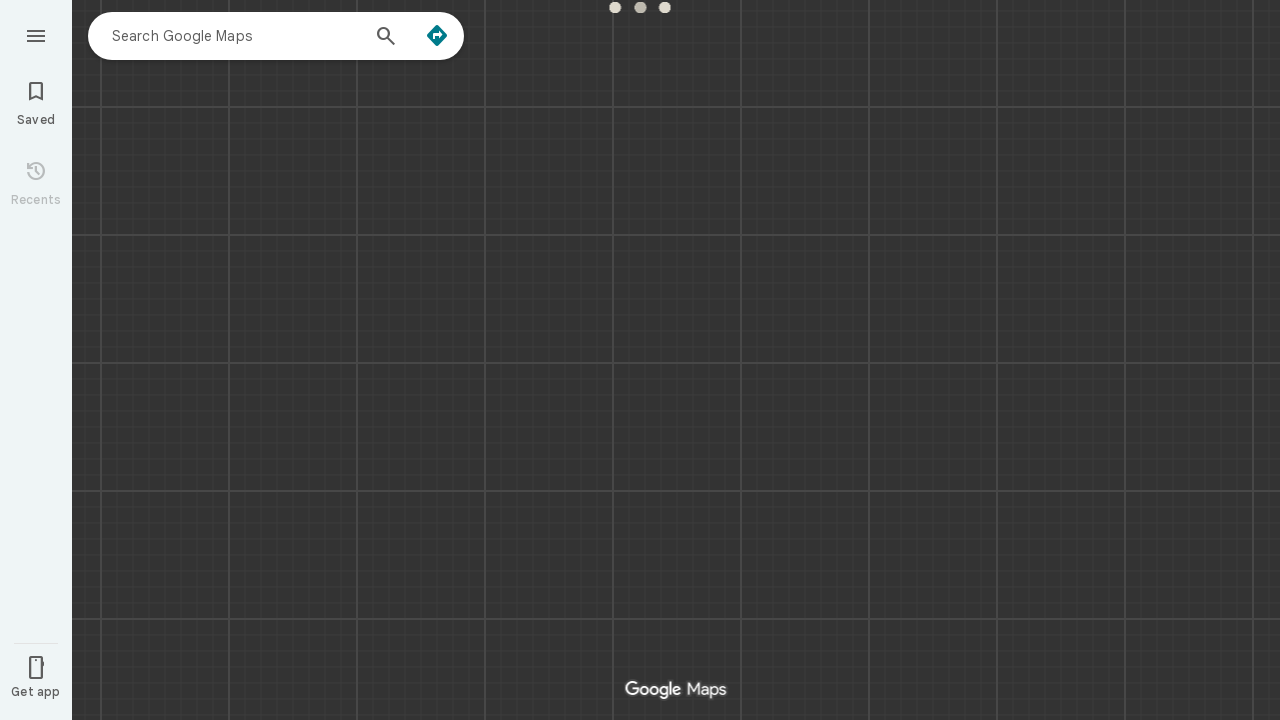

--- FILE ---
content_type: text/javascript; charset=UTF-8
request_url: https://www.google.at/maps/_/js/k=maps.m.en.QIuEoevfKhU.2021.O/m=sc2,per,mo,ti,stx,ds,dwi,enr,bom,b/am=yAEAkAiA/rt=j/d=1/rs=ACT90oForkCDH3EHOOk-1rpy7cN-VIB84Q?wli=m.d4fZ1TVuv9M.loadSv.O%3A%3Bm.4tQ12pYdhR8.mapcore.O%3A%3B&cb=M
body_size: 295161
content:
"use strict";this._=this._||{};(function(_){var window=this;
try{
_._F_toggles_initialize=function(a){(typeof globalThis!=="undefined"?globalThis:typeof self!=="undefined"?self:this)._F_toggles__=a||[]};(0,_._F_toggles_initialize)([0x100001c8, 0x20022, ]);
/*

 Copyright The Closure Library Authors.
 SPDX-License-Identifier: Apache-2.0
*/
/*

 Copyright Google LLC
 SPDX-License-Identifier: Apache-2.0
*/
/*

 Copyright 2024 Google, Inc
 SPDX-License-Identifier: MIT
*/
/*
 SPDX-License-Identifier: Apache-2.0
*/
/*

Math.uuid.js (v1.4)
http://www.broofa.com
mailto:robert@broofa.com
Copyright (c) 2010 Robert Kieffer
Dual licensed under the MIT and GPL licenses.
*/
/*

 Copyright Google LLC All Rights Reserved.

 Use of this source code is governed by an MIT-style license that can be
 found in the LICENSE file at https://angular.dev/license
*/
/*
 Copyright The Closure Library Authors.
 SPDX-License-Identifier: Apache-2.0
*/
var baa,caa,iaa,kaa,vaa,yaa,la,Daa,Gaa,Haa,Naa,Paa,Qaa,bba,eba,jba,kba,lba,tba,vba,wba,xba,yba,Aba,Pa,Cba,Qa,Sa,Dba,Eba,Fba,Gba,Hba,Xa,Lba,Mba,Nba,Oba,Pba,Qba,Rba,bb,Wba,hb,Yba,Zba,aca,bca,dca,fca,hca,gca,$ba,jca,mb,xca,wca,yca,tca,zca,sca,uca,vca,Aca,Bca,Cca,Hca,Ica,Ab,Lca,Mca,Oca,Nca,Qca,Rca,Sca,Uca,Fb,Tca,Yca,Zca,$ca,ada,bda,cda,Xca,dda,gda,hda,jda,lda,nda,pda,tda,vda,uda,zda,wda,Ada,Dda,Lb,Eda,Gda,Kda,Ida,Lda,Jda,Mb,Nda,Oda,Qb,Mda,Sda,Pda,Qda,Vb,Tda,Uda,Vda,Xda,Zda,aea,$da,bea,cc,cea,Tb,eea,gea,
hea,iea,hc,jea,lea,kea,xea,lc,Aea,Dea,wea,Eea,Gea,Hea,Nea,Kea,Sea,Qea,Rea,Tea,Vea,Wea,Zea,afa,cfa,dfa,efa,ifa,kfa,mfa,nfa,ofa,rfa,tfa,ufa,vfa,xfa,yfa,Afa,Cfa,Gfa,Ifa,Jfa,Lfa,Mfa,Ofa,Pfa,Qfa,Sfa,Ufa,Vfa,Xfa,Yfa,$fa,kga,lga,fga,gga,tga,uga,wga,yga,bd,Lga,Sga,cha,bha,fha,hha,zha,Aha,Bha,Cha,Mha,Oha,Nd,Vha,Zha,aia,bia,cia,$ha,dia,gia,hia,jia,ie,lia,nia,uia,via,xia,Aia,pe,Dia,Iia,Fia,Kia,we,Lia,Mia,Oia,Be,Tia,Wia,Xia,Zia,pja,tja,qja,rja,zja,Eja,Ija,Ze,Nja,Mja,Oja,Pja,Qja,Sja,Tja,Uja,ff,eka,fka,xka,zka,
Bka,Cka,Eka,Hka,uf,Kka,Ika,Lka,Oka,vf,Pka,yf,Tka,Bf,Uka,Wka,Zka,$ka,bla,Ef,kla,mla,nla,ola,ela,tla,vla,xla,sla,rla,Ila,Jla,Qla,Sla,Xla,Vla,ema,fma,gma,hma,ima,kma,lma,mma,oma,sma,xma,uma,vma,wma,yma,Ama,Ima,Jma,Kma,Tma,Vma,Wma,Yma,Zma,$ma,dna,ena,jna,lna,nna,ona,tna,una,wna,yna,Bna,Cna,Ena,Sna,Una,Xna,Yna,coa,doa,qoa,voa,uoa,woa,Coa,Goa,Hoa,Joa,Toa,Voa,Xoa,Zoa,cpa,bpa,dpa,epa,fpa,gpa,hpa,ipa,jpa,mpa,npa,rpa,spa,upa,Apa,Bpa,Cpa,Ipa,Qh,Rh,dqa,fqa,gqa,hqa,iqa,kqa,mqa,nqa,sqa,vqa,Aqa,zqa,Bqa,Hqa,Jqa,
Zi,ira,jra,mra,Eoa,pra,Ara,Nra,Bra,Ora,Pra,esa,hsa,isa,jsa,usa,ysa,vsa,wsa,Asa,Xsa,Ysa,cta,$sa,fta,gta,hta,ita,jta,kta,lta,aaa,mta,nta,ota,uta,vta,wta,tta;_.aa=function(a){return function(){return aaa[a].apply(this,arguments)}};_.ba=function(a,b){return aaa[a]=b};_.ca=function(a,b){if(Error.captureStackTrace)Error.captureStackTrace(this,_.ca);else{const c=Error().stack;c&&(this.stack=c)}a&&(this.message=String(a));b!==void 0&&(this.cause=b);this.H=!0};
baa=function(a,b){a=a.split("%s");let c="";const d=a.length-1;for(let e=0;e<d;e++)c+=a[e]+(e<b.length?b[e]:"%s");_.ca.call(this,c+a[d])};caa=function(a,b){let c=0;a.forEach(d=>{c+=d.length});b.forEach(d=>{c+=d.length});return 3*(a.length+b.length)+c*1.1};
_.faa=function(a,b){const c={};let d=0;for(let f=0;f<a.length;++f){const g=a[f];var e=g.match(daa);const h=g.match(eaa);let l;e?l=e[1]:h&&(l=h[1]+(h[4]?":wasm-function":""));l&&(c[l]?e=c[l]:(e=".."+String(d)+"..",c[l]=e,b.push(l),d++),a[f]=g.replace(l,e))}};
_.gaa=function(a,b,c){const d=caa(a,b);var e=d,f="";let g=null;for(;e>c;){f=a.pop()||"";g=null;e=".."+String(b.length-1)+"..";if(f.indexOf(e)>-1){let h=!1;for(let l=a.length-1;l>=0;l--)if(a[l].indexOf(e)>-1){h=!0;break}h||(g=b.pop())}e=caa(a,b)}if(Math.ceil(d-e)<=0)return 0;c=Math.floor(c-e);c>3&&(f=f.length>c?f.substring(0,c-3)+"...":f,a.push(f),c-=f.length,g&&c>3&&b.push(g.length>c?g.substring(0,c-3)+"...":g));return Math.ceil(d-caa(a,b))};
iaa=function(a,b){b=b.split("\n");var c=haa.Qfb;a.stack=[];for(let e=0,f=b.length;e<f&&e<c;++e){var d=b[e].trim();d.length>0&&a.stack.push(d)}a.stackUrls=[];b=a.stack;c=a.stackUrls;d=haa.Ocb-(3+(a.message||"").length*1.1);_.faa(b,c);b=_.gaa(b,c,d);a.stackTruncation=b};_.jaa=function(a){if(a.veTypeId!=null)return a.veTypeId;switch(a.errorType){case 9:return _.q.request.cSa.O;case 8:case 11:case 15:return _.q.request.xjb.O;default:return _.q.request.l1.O}};
_.da=function(a,b,c,d){this.V=a;this.ha=b;this.H=this.U=a;this.va=c||0;this.Ba=d||2};kaa=function(a){if(a==null)return" ";for(;a.charAt(a.length-1)===":";)a=a.slice(0,a.length-1);a=a.split(":");return a[a.length-1].trim()};_.laa=function(a,b){const c=a.length-b.length;return c>=0&&a.indexOf(b,c)==c};_.fa=function(a){return/^[\s\xa0]*$/.test(a)};
_.taa=function(a){if(!maa.test(a))return a;a.indexOf("&")!=-1&&(a=a.replace(naa,"&amp;"));a.indexOf("<")!=-1&&(a=a.replace(oaa,"&lt;"));a.indexOf(">")!=-1&&(a=a.replace(paa,"&gt;"));a.indexOf('"')!=-1&&(a=a.replace(qaa,"&quot;"));a.indexOf("'")!=-1&&(a=a.replace(raa,"&#39;"));a.indexOf("\x00")!=-1&&(a=a.replace(saa,"&#0;"));return a};_.uaa=function(a){return _.ha().toLowerCase().indexOf(a.toLowerCase())!=-1};
_.waa=function(a,b){let c=0;a=String(a).trim().split(".");b=String(b).trim().split(".");const d=Math.max(a.length,b.length);for(let g=0;c==0&&g<d;g++){var e=a[g]||"",f=b[g]||"";do{e=/(\d*)(\D*)(.*)/.exec(e)||["","","",""];f=/(\d*)(\D*)(.*)/.exec(f)||["","","",""];if(e[0].length==0&&f[0].length==0)break;c=vaa(e[1].length==0?0:parseInt(e[1],10),f[1].length==0?0:parseInt(f[1],10))||vaa(e[2].length==0,f[2].length==0)||vaa(e[2],f[2]);e=e[3];f=f[3]}while(c==0)}return c};
vaa=function(a,b){return a<b?-1:a>b?1:0};_.ha=function(){var a=_.ia.navigator;return a&&(a=a.userAgent)?a:""};yaa=function(a){if(!_.xaa||!_.ja)return!1;for(let b=0;b<_.ja.brands.length;b++){const {brand:c}=_.ja.brands[b];if(c&&c.indexOf(a)!=-1)return!0}return!1};_.ka=function(a){return _.ha().indexOf(a)!=-1};_.zaa=function(a){const b=RegExp("([A-Z][\\w ]+)/([^\\s]+)\\s*(?:\\((.*?)\\))?","g"),c=[];let d;for(;d=b.exec(a);)c.push([d[1],d[2],d[3]||void 0]);return c};
la=function(){return _.xaa?!!_.ja&&_.ja.brands.length>0:!1};_.ma=function(){return la()?!1:_.ka("Opera")};_.na=function(){return la()?!1:_.ka("Trident")||_.ka("MSIE")};_.Aaa=function(){return la()?!1:_.ka("Edge")};_.Baa=function(){return la()?yaa("Microsoft Edge"):_.ka("Edg/")};_.Caa=function(){return _.ka("Firefox")||_.ka("FxiOS")};_.pa=function(){return _.ka("Safari")&&!(_.oa()||(la()?0:_.ka("Coast"))||_.ma()||_.Aaa()||_.Baa()||(la()?yaa("Opera"):_.ka("OPR"))||_.Caa()||_.ka("Silk")||_.ka("Android"))};
_.oa=function(){return la()?yaa("Chromium"):(_.ka("Chrome")||_.ka("CriOS"))&&!_.Aaa()||_.ka("Silk")};Daa=function(){return _.ka("Android")&&!(_.oa()||_.Caa()||_.ma()||_.ka("Silk"))};_.Eaa=function(a){const b={};a.forEach(c=>{b[c[0]]=c[1]});return c=>b[c.find(d=>d in b)]||""};
_.Faa=function(a){var b=/rv: *([\d\.]*)/.exec(a);if(b&&b[1])return b[1];b="";const c=/MSIE +([\d\.]+)/.exec(a);if(c&&c[1])if(a=/Trident\/(\d.\d)/.exec(a),c[1]=="7.0")if(a&&a[1])switch(a[1]){case "4.0":b="8.0";break;case "5.0":b="9.0";break;case "6.0":b="10.0";break;case "7.0":b="11.0"}else b="7.0";else b=c[1];return b};
Gaa=function(a){var b=_.ha();if(a==="Internet Explorer")return _.na()?_.Faa(b):"";b=_.zaa(b);const c=_.Eaa(b);switch(a){case "Opera":if(_.ma())return c(["Version","Opera"]);if(la()?yaa("Opera"):_.ka("OPR"))return c(["OPR"]);break;case "Microsoft Edge":if(_.Aaa())return c(["Edge"]);if(_.Baa())return c(["Edg"]);break;case "Chromium":if(_.oa())return c(["Chrome","CriOS","HeadlessChrome"])}return a==="Firefox"&&_.Caa()||a==="Safari"&&_.pa()||a==="Android Browser"&&Daa()||a==="Silk"&&_.ka("Silk")?(a=b[2])&&
a[1]||"":""};_.ra=function(a){if(la()&&a!=="Silk"){var b=_.ja.brands.find(({brand:c})=>c===a);if(!b||!b.version)return NaN;b=b.version.split(".")}else{b=Gaa(a);if(b==="")return NaN;b=b.split(".")}return b.length===0?NaN:Number(b[0])};Haa=function(a,b){return typeof a==="object"||typeof a!=="number"&&typeof b!=="string"?a:{errorType:a,jsVersion:b}};
_.Laa=function(a,b,c,d){var e;d?(e=Iaa)||(e=Iaa=new TextDecoder("utf-8",{fatal:!0})):(e=Jaa)||(e=Jaa=new TextDecoder("utf-8",{fatal:!1}));c=b+c;a=b===0&&c===a.length?a:a.subarray(b,c);try{return e.decode(a)}catch(f){if(b=d){if(Kaa===void 0){try{e.decode(new Uint8Array([128]))}catch(g){}try{e.decode(new Uint8Array([97])),Kaa=!0}catch(g){Kaa=!1}}b=!Kaa}b&&(Iaa=void 0);throw f;}};Naa=function(a){return(Maa||(Maa=new TextEncoder)).encode(a)};_.sa=function(a){_.ia.setTimeout(()=>{throw a;},0)};
_.Oaa=function(a){const b=[];let c=0;for(let d=0;d<a.length;d++){let e=a.charCodeAt(d);e>255&&(b[c++]=e&255,e>>=8);b[c++]=e}return b};Paa=function(a){const b=[];let c=0;for(let d=0;d<a.length;d++){let e=a.charCodeAt(d);e<128?b[c++]=e:(e<2048?b[c++]=e>>6|192:((e&64512)==55296&&d+1<a.length&&(a.charCodeAt(d+1)&64512)==56320?(e=65536+((e&1023)<<10)+(a.charCodeAt(++d)&1023),b[c++]=e>>18|240,b[c++]=e>>12&63|128):b[c++]=e>>12|224,b[c++]=e>>6&63|128),b[c++]=e&63|128)}return b};
Qaa=function(){return _.xaa?!!_.ja&&!!_.ja.platform:!1};_.Raa=function(){return Qaa()?_.ja.platform==="Android":_.ka("Android")};_.Saa=function(){return _.ka("iPhone")&&!_.ka("iPod")&&!_.ka("iPad")};_.ta=function(){return _.Saa()||_.ka("iPad")||_.ka("iPod")};_.Taa=function(){return Qaa()?_.ja.platform==="macOS":_.ka("Macintosh")};_.Uaa=function(){return Qaa()?_.ja.platform==="Linux":_.ka("Linux")};_.Vaa=function(){return Qaa()?_.ja.platform==="Windows":_.ka("Windows")};
_.Waa=function(){return Qaa()?_.ja.platform==="Chrome OS":_.ka("CrOS")};_.va=function(a){return a[a.length-1]};_.wa=function(a,b,c){var d=a.length;const e=typeof a==="string"?a.split(""):a;for(--d;d>=0;--d)d in e&&b.call(c,e[d],d,a)};_.ya=function(a,b,c){b=_.xa(a,b,c);return b<0?null:typeof a==="string"?a.charAt(b):a[b]};_.xa=function(a,b,c){const d=a.length,e=typeof a==="string"?a.split(""):a;for(let f=0;f<d;f++)if(f in e&&b.call(c,e[f],f,a))return f;return-1};
_.Xaa=function(a,b){var c=a.length;const d=typeof a==="string"?a.split(""):a;for(--c;c>=0;c--)if(c in d&&b.call(void 0,d[c],c,a))return c;return-1};_.Aa=function(a,b){return _.za(a,b)>=0};_.Yaa=function(a){if(!Array.isArray(a))for(let b=a.length-1;b>=0;b--)delete a[b];a.length=0};_.Zaa=function(a,b){_.Aa(a,b)||a.push(b)};_.Ca=function(a,b){b=_.za(a,b);let c;(c=b>=0)&&_.Ba(a,b);return c};_.Ba=function(a,b){return Array.prototype.splice.call(a,b,1).length==1};
_.$aa=function(a){return Array.prototype.concat.apply([],arguments)};_.Da=function(a){const b=a.length;if(b>0){const c=Array(b);for(let d=0;d<b;d++)c[d]=a[d];return c}return[]};_.aba=function(a,b){for(let c=1;c<arguments.length;c++){const d=arguments[c];if(_.Ea(d)){const e=a.length||0,f=d.length||0;a.length=e+f;for(let g=0;g<f;g++)a[e+g]=d[g]}else a.push(d)}};_.Ha=function(a,b,c,d){return Array.prototype.splice.apply(a,bba(arguments,1))};
bba=function(a,b,c){return arguments.length<=2?Array.prototype.slice.call(a,b):Array.prototype.slice.call(a,b,c)};_.cba=function(a,b){b=b||a;let c=0,d=0;const e=new Set;for(;d<a.length;){const f=a[d++],g=f;e.has(g)||(e.add(g),b[c++]=f)}b.length=c};_.Ja=function(a,b,c){c=c||_.dba;let d=0,e=a.length,f;for(;d<e;){const g=d+(e-d>>>1);let h;h=c(b,a[g]);h>0?d=g+1:(e=g,f=!h)}return f?d:-d-1};_.Ka=function(a,b){a.sort(b||_.dba)};
_.La=function(a,b){if(!_.Ea(a)||!_.Ea(b)||a.length!=b.length)return!1;const c=a.length,d=eba;for(let e=0;e<c;e++)if(!d(a[e],b[e]))return!1;return!0};_.dba=function(a,b){return a>b?1:a<b?-1:0};eba=function(a,b){return a===b};_.fba=function(a,b){const c={};_.Ma(a,function(d,e){c[b.call(void 0,d,e,a)]=d});return c};
_.gba=function(a){const b=[];for(let d=0;d<arguments.length;d++){const e=arguments[d];if(Array.isArray(e))for(let f=0;f<e.length;f+=8192){var c=bba(e,f,f+8192);c=_.gba.apply(null,c);for(let g=0;g<c.length;g++)b.push(c[g])}else b.push(e)}return b};_.hba=function(){return _.uaa("WebKit")&&!_.ka("Edge")};_.iba=function(){return _.ka("Gecko")&&!_.hba()&&!(_.ka("Trident")||_.ka("MSIE"))&&!_.ka("Edge")};jba=function(){return _.Saa()||_.ka("iPod")};kba=function(){return _.pa()&&!_.ta()};
_.Na=function(a,b){b===void 0&&(b=0);lba();b=mba[b];const c=Array(Math.floor(a.length/3)),d=b[64]||"";let e=0,f=0;for(;e<a.length-2;e+=3){var g=a[e],h=a[e+1],l=a[e+2],m=b[g>>2];g=b[(g&3)<<4|h>>4];h=b[(h&15)<<2|l>>6];l=b[l&63];c[f++]=m+g+h+l}m=0;l=d;switch(a.length-e){case 2:m=a[e+1],l=b[(m&15)<<2]||d;case 1:a=a[e],c[f]=b[a>>2]+b[(a&3)<<4|m>>4]+l+d}return c.join("")};_.nba=function(a,b){return b?_.Na(_.Oaa(a),b):_.ia.btoa(a)};_.pba=function(a){const b=[];_.oba(a,function(c){b.push(c)});return b};
_.qba=function(a){const b=a.length;let c=b*3/4;c%3?c=Math.floor(c):"=.".indexOf(a[b-1])!=-1&&(c="=.".indexOf(a[b-2])!=-1?c-2:c-1);const d=new Uint8Array(c);let e=0;_.oba(a,function(f){d[e++]=f});return e!==c?d.subarray(0,e):d};
_.oba=function(a,b){function c(e){for(;d<a.length;){const f=a.charAt(d++),g=rba[f];if(g!=null)return g;if(!_.fa(f))throw Error("j`"+f);}return e}lba();let d=0;for(;;){const e=c(-1),f=c(0),g=c(64),h=c(64);if(h===64&&e===-1)break;b(e<<2|f>>4);g!=64&&(b(f<<4&240|g>>2),h!=64&&b(g<<6&192|h))}};
lba=function(){if(!rba){rba={};var a="ABCDEFGHIJKLMNOPQRSTUVWXYZabcdefghijklmnopqrstuvwxyz0123456789".split(""),b=["+/=","+/","-_=","-_.","-_"];for(let c=0;c<5;c++){const d=a.concat(b[c].split(""));mba[c]=d;for(let e=0;e<d.length;e++){const f=d[e];rba[f]===void 0&&(rba[f]=e)}}}};tba=function(a){return sba[a]||""};vba=function(a){a=uba.test(a)?a.replace(uba,tba):a;a=atob(a);const b=new Uint8Array(a.length);for(let c=0;c<a.length;c++)b[c]=a.charCodeAt(c);return b};
wba=function(a){return a!=null&&a instanceof Uint8Array};xba=function(a,b){const c=a.length;if(c!==b.length)return!1;for(let d=0;d<c;d++)if(a[d]!==b[d])return!1;return!0};yba=async function(a,b){return new Promise((c,d)=>{const e=new MessageChannel;e.port2.onmessage=f=>{c(f.data)};try{e.port1.postMessage(a,b)}catch(f){d(f)}})};_.zba=function(a,b,c){a.__closure__error__context__984382||(a.__closure__error__context__984382={});a.__closure__error__context__984382[b]=c};
Aba=function(){const a=Error();_.zba(a,"severity","incident");_.sa(a)};Pa=function(a){a=Error(a);_.zba(a,"severity","warning");return a};Cba=function(a,b){if(a!=null){var c=Bba??(Bba={});var d=c[a]||0;d>=b||(c[a]=d+1,Aba())}};Qa=function(a,b=!1){return b&&Symbol.for&&a?Symbol.for(a):a!=null?Symbol(a):Symbol()};Sa=function(a,b){a[_.Ra]|=b};Dba=function(a){if(4&a)return 512&a?512:1024&a?1024:0};_.Ta=function(a){Sa(a,34);return a};Eba=function(a){Sa(a,8192);return a};Fba=function(a){Sa(a,32);return a};
Gba=function(a,b){let c=32;b&&(c|=2);return a&16769217|c};Hba=function(a){return a.length==0?_.Ua():new _.Va(a,_.Wa)};Xa=function(a){return a[Iba]===Jba};_.Ya=function(a,b){return b===void 0?a.La!==Kba&&!!(2&(a.ig[_.Ra]|0)):!!(2&b)&&a.La!==Kba};Lba=function(a,b){a.La=b?Kba:void 0};Mba=function(a,b){a.Nj=b?Kba:void 0};Nba=function(a,b){if(a!=null)if(typeof a==="string")a=_.Za(a);else if(a.constructor!==_.Va)if(wba(a))a=a.length?new _.Va(new Uint8Array(a),_.Wa):_.Ua();else{if(!b)throw Error();a=void 0}return a};
Oba=function(a){return!Array.isArray(a)||a.length?!1:(a[_.Ra]|0)&1?!0:!1};Pba=function(a,b){if(_.Ya(a,b))throw Error();};_.$a=function(a,b){if(typeof b!=="number"||b<0||b>=a.length)throw Error();};Qba=function(a,b){if(typeof b!=="number"||b<0||b>a.length)throw Error();};
Rba=function(a,b,c){const d=b&128?0:-1,e=a.length;var f;if(f=!!e)f=a[e-1],f=f!=null&&typeof f==="object"&&f.constructor===Object;const g=e+(f?-1:0);for(b=b&128?1:0;b<g;b++)c(b-d,a[b]);if(f){a=a[e-1];for(const h in a)!isNaN(h)&&c(+h,a[h])}};bb=function(a){return a&128?_.ab:void 0};_.Sba=function(a){return a};_.db=function(a){a.kIe=!0;return a};
_.eb=function(a){if(Tba(a)){if(!/^\s*(?:-?[1-9]\d*|0)?\s*$/.test(a))throw Error(String(a));}else if(Uba(a)&&!Number.isSafeInteger(a))throw Error(String(a));return BigInt(a)};_.Vba=function(a,b,c){return b===c?new Uint8Array(0):a.slice(b,c)};Wba=function(a){const b=a>>>0;fb=b;gb=(a-b)/4294967296>>>0};hb=function(a){if(a<0){Wba(-a);a=fb;var b=gb;b=~b;a?a=~a+1:b+=1;const [c,d]=[a,b];fb=c>>>0;gb=d>>>0}else Wba(a)};
Yba=function(a){const b=Xba||(Xba=new DataView(new ArrayBuffer(8)));b.setFloat32(0,+a,!0);gb=0;fb=b.getUint32(0,!0)};Zba=function(a){const b=Xba||(Xba=new DataView(new ArrayBuffer(8)));b.setFloat64(0,+a,!0);fb=b.getUint32(0,!0);gb=b.getUint32(4,!0)};aca=function(a,b){const c=b*4294967296+(a>>>0);return Number.isSafeInteger(c)?c:$ba(a,b)};bca=function(a,b){return _.eb(BigInt.asUintN(64,(BigInt(b>>>0)<<BigInt(32))+BigInt(a>>>0)))};
_.cca=function(a,b){const c=b&2147483648;c&&(a=~a+1>>>0,b=~b>>>0,a==0&&(b=b+1>>>0));a=aca(a,b);return typeof a==="number"?c?-a:a:c?"-"+a:a};dca=function(a,b){return _.eb(BigInt.asIntN(64,(BigInt.asUintN(32,BigInt(b))<<BigInt(32))+BigInt.asUintN(32,BigInt(a))))};_.eca=function(a){return(a<<1^a>>31)>>>0};fca=function(a){var b=fb,c=gb;const d=c>>31;c=(c<<1|b>>>31)^d;a(b<<1^d,c)};hca=function(a,b){return gca(a,b,_.cca)};gca=function(a,b,c){const d=-(a&1);a=(a>>>1|b<<31)^d;b=b>>>1^d;return c(a,b)};
$ba=function(a,b){b>>>=0;a>>>=0;var c;b<=2097151?c=""+(4294967296*b+a):c=""+(BigInt(b)<<BigInt(32)|BigInt(a));return c};_.ica=function(a,b){var c;b&2147483648?c=""+(BigInt(b|0)<<BigInt(32)|BigInt(a>>>0)):c=$ba(a,b);return c};jca=function(a){a.length<16?hb(Number(a)):(a=BigInt(a),fb=Number(a&BigInt(4294967295))>>>0,gb=Number(a>>BigInt(32)&BigInt(4294967295)))};_.ib=function(a,b=`unexpected value ${a}!`){throw Error(b);};_.kca=function(a){if(typeof a!=="number")throw Error("o`"+typeof a+"`"+a);return a};
_.lca=function(a){return a==null?a:_.kca(a)};_.jb=function(a){if(a==null||typeof a==="number")return a;if(a==="NaN"||a==="Infinity"||a==="-Infinity")return Number(a)};_.nca=function(a){if(typeof a!=="boolean")throw Error("p`"+_.mca(a)+"`"+a);return a};_.kb=function(a){if(a==null||typeof a==="boolean")return a;if(typeof a==="number")return!!a};mb=function(a){switch(typeof a){case "bigint":return!0;case "number":return lb(a);case "string":return oca.test(a);default:return!1}};
_.nb=function(a){if(!lb(a))throw Pa("enum");return a|0};_.pca=function(a){return a==null?a:lb(a)?a|0:void 0};_.ob=function(a){if(typeof a!=="number")throw Pa("int32");if(!lb(a))throw Pa("int32");return a|0};_.qb=function(a){if(a==null)return a;if(typeof a==="string"&&a)a=+a;else if(typeof a!=="number")return;return lb(a)?a|0:void 0};_.qca=function(a){if(typeof a!=="number")throw Pa("uint32");if(!lb(a))throw Pa("uint32");return a>>>0};_.rca=function(a){return a==null?a:_.qca(a)};
_.rb=function(a){if(a==null)return a;if(typeof a==="string"&&a)a=+a;else if(typeof a!=="number")return;return lb(a)?a>>>0:void 0};
xca=function(a){var b=void 0;b=_.tb?1024:0;if(!mb(a))throw Pa("int64");const c=typeof a;switch(b){case 512:switch(c){case "string":return sca(a);case "bigint":return String(ub(64,a));default:return tca(a)}case 1024:switch(c){case "string":return uca(a);case "bigint":return _.eb(ub(64,a));default:return vca(a)}case 0:switch(c){case "string":return sca(a);case "bigint":return _.eb(ub(64,a));default:return wca(a)}default:return _.ib(b,"Unknown format requested type for int64")}};
_.vb=function(a){return a==null?a:xca(a)};wca=function(a){a=wb(a);xb(a)||(hb(a),a=_.cca(fb,gb));return a};yca=function(a){a=wb(a);a>=0&&xb(a)||(hb(a),a=aca(fb,gb));return a};tca=function(a){a=wb(a);xb(a)?a=String(a):(hb(a),a=_.ica(fb,gb));return a};zca=function(a){a=wb(a);a>=0&&xb(a)?a=String(a):(hb(a),a=$ba(fb,gb));return a};
sca=function(a){var b=wb(Number(a));if(xb(b))return String(b);b=a.indexOf(".");b!==-1&&(a=a.substring(0,b));b=a.length;(a[0]==="-"?b<20||b===20&&a<="-9223372036854775808":b<19||b===19&&a<="9223372036854775807")||(jca(a),a=_.ica(fb,gb));return a};uca=function(a){var b=wb(Number(a));if(xb(b))return _.eb(b);b=a.indexOf(".");b!==-1&&(a=a.substring(0,b));return _.eb(ub(64,BigInt(a)))};vca=function(a){return xb(a)?_.eb(wca(a)):_.eb(tca(a))};Aca=function(a){return xb(a)?_.eb(yca(a)):_.eb(zca(a))};
Bca=function(a){var b=wb(Number(a));if(xb(b)&&b>=0)return String(b);b=a.indexOf(".");b!==-1&&(a=a.substring(0,b));a[0]==="-"?b=!1:(b=a.length,b=b<20?!0:b===20&&a<="18446744073709551615");b||(jca(a),a=$ba(fb,gb));return a};Cca=function(a){var b=wb(Number(a));if(xb(b)&&b>=0)return _.eb(b);b=a.indexOf(".");b!==-1&&(a=a.substring(0,b));return _.eb(yb(64,BigInt(a)))};
_.Eca=function(a){if(a==null)return a;if(typeof a==="bigint")return Dca(a)?a=Number(a):(a=ub(64,a),a=Dca(a)?Number(a):String(a)),a;if(mb(a))return typeof a==="number"?wca(a):sca(a)};_.Fca=function(a){const b=typeof a;if(a==null)return a;if(b==="bigint")return String(ub(64,a));if(mb(a))return b==="string"?sca(a):wca(a)};_.Gca=function(a){const b=typeof a;if(a==null)return a;if(b==="bigint")return _.eb(ub(64,a));if(mb(a))return b==="string"?uca(a):vca(a)};
Hca=function(a){var b=_.tb?1024:0;if(!mb(a))throw Pa("uint64");const c=typeof a;switch(b){case 512:switch(c){case "string":return Bca(a);case "bigint":return String(yb(64,a));default:return zca(a)}case 1024:switch(c){case "string":return Cca(a);case "bigint":return _.eb(yb(64,a));default:return Aca(a)}case 0:switch(c){case "string":return Bca(a);case "bigint":return _.eb(yb(64,a));default:return yca(a)}default:return _.ib(b,"Unknown format requested type for int64")}};
Ica=function(a){if(a==null)return a;if(typeof a==="bigint")return a>=0&&Dca(a)?a=Number(a):(a=yb(64,a),a=Dca(a)?Number(a):String(a)),a;if(mb(a))return typeof a==="number"?yca(a):Bca(a)};_.zb=function(a,b=!1){const c=typeof a;if(a==null)return a;if(c==="bigint")return String(yb(64,a));if(mb(a))return c==="string"?Bca(a):b?zca(a):yca(a)};_.Jca=function(a){const b=typeof a;if(a==null)return a;if(b==="bigint")return _.eb(yb(64,a));if(mb(a))return b==="string"?Cca(a):Aca(a)};
_.Kca=function(a){if(a==null)return a;const b=typeof a;if(b==="bigint")return String(ub(64,a));if(mb(a)){if(b==="string")return sca(a);if(b==="number")return wca(a)}};Ab=function(a){if(a==null)return a;const b=typeof a;if(b==="bigint")return String(yb(64,a));if(mb(a)){if(b==="string")return Bca(a);if(b==="number")return yca(a)}};Lca=function(a){if(a==null||typeof a=="string"||a instanceof _.Va)return a};_.Bb=function(a){if(typeof a!=="string")throw Error();return a};
Mca=function(a){if(a!=null&&typeof a!=="string")throw Error();return a};_.Db=function(a){return a==null||typeof a==="string"?a:void 0};Oca=function(a,b,c,d){if(a!=null&&Xa(a))return a;if(!Array.isArray(a))return c?d&2?b[Eb]||(b[Eb]=Nca(b)):new b:void 0;c=a[_.Ra]|0;d=c|d&32|d&2;d!==c&&(a[_.Ra]=d);return new b(a)};Nca=function(a){a=new a;_.Ta(a.ig);return a};_.Pca=function(a,b,c){a=b?_.ob(a):_.qb(a);return a==null?c?0:void 0:a|0};Qca=function(a){return a};
Rca=function(a,b){if(typeof b==="string")try{b=vba(b)}catch(c){return!1}return wba(b)&&xba(a,b)};Sca=function(a){switch(a){case "bigint":case "string":case "number":return!0;default:return!1}};Uca=function(a,b){if(Xa(a))a=a.ig;else if(!Array.isArray(a))return!1;if(Xa(b))b=b.ig;else if(!Array.isArray(b))return!1;return Tca(a,b,void 0,2)};Fb=function(a,b,c){return Tca(a,b,c,0)};
Tca=function(a,b,c,d){if(a===b||a==null&&b==null)return!0;if(a instanceof Map)return Vca(a,b,c);if(b instanceof Map)return Vca(b,a,c);if(a==null||b==null)return!1;if(a instanceof _.Va)return Wca(a,b);if(b instanceof _.Va)return Wca(b,a);if(wba(a))return Rca(a,b);if(wba(b))return Rca(b,a);var e=typeof a,f=typeof b;if(e!=="object"||f!=="object")return Number.isNaN(a)||Number.isNaN(b)?String(a)===String(b):Sca(e)&&Sca(f)?""+a===""+b:e==="boolean"&&f==="number"||e==="number"&&f==="boolean"?!a===!b:!1;
if(Xa(a)||Xa(b))return Uca(a,b);if(a.constructor!=b.constructor)return!1;if(a.constructor===Array){f=a[_.Ra]|0;var g=b[_.Ra]|0,h=a.length,l=b.length,m=Math.max(h,l);e=(f|g|64)&128?0:-1;if(d===1||(f|g)&1)d=1;else if((f|g)&8192)return Xca(a,b);f=h&&a[h-1];g=l&&b[l-1];f!=null&&typeof f==="object"&&f.constructor===Object||(f=null);g!=null&&typeof g==="object"&&g.constructor===Object||(g=null);h=h-e-+!!f;l=l-e-+!!g;for(var n=0;n<m;n++)if(!Yca(n-e,a,f,h,b,g,l,e,c,d))return!1;if(f)for(var p in f){d=a;m=
f;n=h;var r=b,v=g,A=l,D=e,K=c;const Q=+p;if(!(!Number.isFinite(Q)||Q<n||Q<A||Yca(Q,d,m,n,r,v,A,D,K,2)))return!1}if(g)for(let Q in g)if((p=f&&Q in f)||(p=a,d=f,m=h,n=b,r=g,v=l,A=e,D=c,K=+Q,p=!Number.isFinite(K)||K<m||K<v?!0:Yca(K,p,d,m,n,r,v,A,D,2)),!p)return!1;return!0}if(a.constructor===Object)return Fb([a],[b]);throw Error();};
Yca=function(a,b,c,d,e,f,g,h,l,m){b=(a<d?b[a+h]:void 0)??c?.[a];e=(a<g?e[a+h]:void 0)??f?.[a];m=m===1;if(e==null&&Oba(b)||b==null&&Oba(e))return!0;a=m?l:l?.H(a);return Tca(b,e,a,0)};Zca=function(a){return a};$ca=function(a,b,c,d,e,f){a=Oca(a,d,c,f);e&&(a=a.RR());return a};ada=function(a,b,c){if(a.size!=b.size)return!1;let d=!0;a.forEach((e,f)=>{Fb(e,b.get(f),c?.H(2))||(d=!1)});return d};bda=function(a,b){if(!Array.isArray(a)||!Array.isArray(b))return 0;a=""+a[0];b=""+b[0];return a===b?0:a<b?-1:1};
cda=function(a,b,c){if(b==null)return a.size===0;if(!Array.isArray(b)||a.size>b.length)return!1;b=[...b];Array.prototype.sort.call(b,bda);let d=0,e=void 0;for(let f=b.length-1;f>=0;f--){const g=b[f];if(!g||!Array.isArray(g)||g.length!==2)return!1;const h=g[0];if(h!==e){if(!Fb(a.get(h),g[1],c?.H(2)))return!1;e=h;d++}}return d===a.size};
Xca=function(a,b){if(!Array.isArray(a)||!Array.isArray(b))return!1;a=[...a];b=[...b];Array.prototype.sort.call(a,bda);Array.prototype.sort.call(b,bda);const c=a.length,d=b.length;if(c===0&&d===0)return!0;let e=0,f=0;for(;e<c&&f<d;){let g,h=a[e];if(!Array.isArray(h))return!1;let l=h[0];for(;e<c-1&&Fb((g=a[e+1])[0],l);)e++,h=g;let m,n=b[f];if(!Array.isArray(n))return!1;let p=n[0];for(;f<d-1&&Fb((m=b[f+1])[0],p);)f++,n=m;if(!Fb(l,p)||!Fb(h[1],n[1]))return!1;e++;f++}return e>=c&&f>=d};
dda=function(a){return[a,this.get(a)]};gda=function(){return eda||(eda=new _.Gb(_.Ta([]),void 0,void 0,void 0,fda))};hda=function(a){const b=Hb(Jb);return b?a[b]:void 0};jda=function(a,b,c){if(c){var d;((d=a[Jb]??(a[Jb]=new ida))[b]??(d[b]=[])).push(c)}};lda=function(a,b,c){if(Hb(_.Kb)&&Hb(Jb)&&c===_.Kb&&(a=a.ig,c=a[Jb])&&(c=c.Mpa))try{c(a,b,kda)}catch(d){_.sa(d)}};nda=function(a,b){const c=Hb(Jb);c&&a[c]?.[b]!=null&&Cba(mda,3)};pda=function(a,b){b<100||Cba(oda,1)};
tda=function(a,b,c,d){const e=d!==void 0;d=!!d;var f=Hb(Jb),g;!e&&f&&(g=a[f])&&qda(g,pda);f=[];var h=a.length;let l;g=4294967295;let m=!1;const n=!!(b&64),p=n?b&128?0:-1:void 0;b&1||(l=h&&a[h-1],l!=null&&typeof l==="object"&&l.constructor===Object?(h--,g=h):l=void 0,!n||b&128||e||(m=!0,g=(rda??Qca)(g-p,p,a,l,void 0)+p));b=void 0;for(var r=0;r<h;r++){let v=a[r];if(v!=null&&(v=c(v,d))!=null)if(n&&r>=g){const A=r-p;(b??(b={}))[A]=v}else f[r]=v}if(l)for(let v in l){h=l[v];if(h==null||(h=c(h,d))==null)continue;
r=+v;let A;n&&!Number.isNaN(r)&&(A=r+p)<g?f[A]=h:(b??(b={}))[v]=h}b&&(m?f.push(b):f[g]=b);e&&Hb(Jb)&&(a=hda(a))&&a instanceof ida&&(f[Jb]=sda(a));return f};vda=function(a){a[0]=uda(a[0]);a[1]=uda(a[1]);return a};
uda=function(a){switch(typeof a){case "number":return Number.isFinite(a)?a:""+a;case "bigint":return Dca(a)?Number(a):""+a;case "boolean":return a?1:0;case "object":if(Array.isArray(a)){const b=a[_.Ra]|0;return a.length===0&&b&1?void 0:tda(a,b,uda)}if(a!=null&&Xa(a))return wda(a);if(a instanceof _.Va)return a.H();if(a instanceof _.Gb)return a=a.size!==0?a.qra(vda):void 0,a;return}return a};zda=function(a,b){if(b){rda=b==null||b===Qca||b[xda]!==yda?Qca:b;try{return wda(a)}finally{rda=void 0}}return wda(a)};
wda=function(a){a=a.ig;return tda(a,a[_.Ra]|0,uda)};Ada=function(a){if(!Array.isArray(a))throw Error();if(Object.isFrozen(a)||Object.isSealed(a)||!Object.isExtensible(a))throw Error();return a};Dda=function(a){switch(typeof a){case "boolean":return Bda||(Bda=[0,void 0,!0]);case "number":return a>0?void 0:a===0?Cda||(Cda=[0,void 0]):[-a,void 0];case "string":return[0,a];case "object":return a}};Lb=function(a,b){return Eda(a,b[0],b[1])};
Eda=function(a,b,c,d=0){if(a==null){var e=32;c?(a=[c],e|=128):a=[];b&&(e=e&-16760833|(b&1023)<<14)}else{if(!Array.isArray(a))throw Error("r");e=a[_.Ra]|0;if(Fda&&1&e)throw Error("s");2048&e&&!(2&e)&&Gda();if(e&256)throw Error("t");if(e&64)return(e|d)!==e&&(a[_.Ra]=e|d),a;if(c&&(e|=128,c!==a[0]))throw Error("u");a:{c=a;e|=64;var f=c.length;if(f){var g=f-1;const l=c[g];if(l!=null&&typeof l==="object"&&l.constructor===Object){b=e&128?0:-1;g-=b;if(g>=1024)throw Error("w");for(var h in l)if(f=+h,f<g)c[f+
b]=l[h],delete l[h];else break;e=e&-16760833|(g&1023)<<14;break a}}if(b){h=Math.max(b,f-(e&128?0:-1));if(h>1024)throw Error("x");e=e&-16760833|(h&1023)<<14}}}a[_.Ra]=e|64|d;return a};Gda=function(){if(Fda)throw Error("v");Cba(Hda,5)};
Kda=function(a,b){if(typeof a!=="object")return a;if(Array.isArray(a)){var c=a[_.Ra]|0;return a.length===0&&c&1?void 0:Ida(a,c,b)}if(a!=null&&Xa(a))return Jda(a);if(a instanceof _.Gb){b=a.sM;if(b&2)return a;if(!a.size)return;c=_.Ta(a.qra());if(a.CV)for(a=0;a<c.length;a++){const d=c[a];let e=d[1];e==null||typeof e!=="object"?e=void 0:e!=null&&Xa(e)?e=Jda(e):Array.isArray(e)?e=Ida(e,e[_.Ra]|0,!!(b&32)):e=void 0;d[1]=e}return c}if(a instanceof _.Va)return a};
Ida=function(a,b,c){if(b&2)return a;!c||4096&b||16&b?a=Mb(a,b,!1,c&&!(b&16)):(Sa(a,34),b&4&&Object.freeze(a));return a};Lda=function(a,b,c){a=new a.constructor(b);c&&Lba(a,!0);Mba(a,!0);return a};Jda=function(a){const b=a.ig,c=b[_.Ra]|0;return _.Ya(a,c)?a:Mda(a,b,c)?Lda(a,b):Mb(b,c)};_.Nb=function(a,b){Pba(a);if(b.constructor!==a.constructor)throw Error("y");let c=b.ig;const d=c[_.Ra]|0;if(Mda(b,c,d))return a.ig=c,Lba(a,!0),Mba(a,!0),a;b=c=Mb(c,d);Sa(b,2048);a.ig=b;Lba(a,!1);Mba(a,!1);return a};
Mb=function(a,b,c,d){d??(d=!!(34&b));a=tda(a,b,Kda,d);b=Gba(b,c);a[_.Ra]=b;return a};Nda=function(a){const b=a.ig,c=b[_.Ra]|0;return _.Ya(a,c)?Mda(a,b,c)?Lda(a,b,!0):new a.constructor(Mb(b,c,!1)):a};Oda=function(a){if(a.La!==Kba)return!1;var b=a.ig;b=Mb(b,b[_.Ra]|0);Sa(b,2048);a.ig=b;Lba(a,!1);Mba(a,!1);return!0};_.Pb=function(a){Oda(a)||Pba(a,a.ig[_.Ra]|0)};Qb=function(a,b){b===void 0&&(b=a[_.Ra]|0);b&32&&!(b&4096)&&(a[_.Ra]=b|4096)};
Mda=function(a,b,c){return c&2?!0:c&32&&!(c&4096)?(b[_.Ra]=c|2,Lba(a,!0),!0):!1};_.Rb=function(a,b,c,d,e){const f=c+(e?0:-1);var g=a.length-1;if(g>=1+(e?0:-1)&&f>=g){const h=a[g];if(h!=null&&typeof h==="object"&&h.constructor===Object)return h[c]=d,b}if(f<=g)return a[f]=d,b;d!==void 0&&(g=(b??(b=a[_.Ra]|0))>>14&1023||536870912,c>=g?d!=null&&(a[g+(e?0:-1)]={[c]:d}):a[f]=d);return b};
_.Ub=function(a,b,c,d,e,f,g){let h=a.ig,l=h[_.Ra]|0;d=_.Ya(a,l)?1:d;e=!!e||d===3;d===2&&Oda(a)&&(h=a.ig,l=h[_.Ra]|0);let m=Pda(h,b,g),n=m===Sb?7:m[_.Ra]|0,p=Qda(n,l);var r=p;4&r?f==null?a=!1:(!e&&f===0&&(512&r||1024&r)&&(a.constructor[Rda]=(a.constructor[Rda]|0)+1)<5&&Aba(),a=f===0?!1:!(f&r)):a=!0;if(a){4&p&&(m=[...m],n=0,p=Tb(p,l),l=_.Rb(h,l,b,m,g));let v=r=0;for(;r<m.length;r++){const A=c(m[r]);A!=null&&(m[v++]=A)}v<r&&(m.length=v);c=(p|4)&-513;p=c&=-1025;f&&(p|=f);p&=-4097}p!==n&&(m[_.Ra]=p,2&
p&&Object.freeze(m));return m=Sda(m,p,h,l,b,g,d,a,e)};Sda=function(a,b,c,d,e,f,g,h,l){let m=b;g===1||(g!==4?0:2&b||!(16&b)&&32&d)?Vb(b)||(b|=!a.length||h&&!(4096&b)||32&d&&!(4096&b||16&b)?2:256,b!==m&&(a[_.Ra]=b),Object.freeze(a)):(g===2&&Vb(b)&&(a=[...a],m=0,b=Tb(b,d),d=_.Rb(c,d,e,a,f)),Vb(b)||(l||(b|=16),b!==m&&(a[_.Ra]=b)));2&b||!(4096&b||16&b)||Qb(c,d);return a};Pda=function(a,b,c){a=_.Wb(a,b,c);return Array.isArray(a)?a:Sb};Qda=function(a,b){2&b&&(a|=2);return a|1};
Vb=function(a){return!!(2&a)&&!!(4&a)||!!(256&a)};Tda=function(a){return Nba(a,!0)};Uda=function(a){a=[...a];for(let b=0;b<a.length;b++){const c=a[b]=[...a[b]];Array.isArray(c[1])&&(c[1]=_.Ta(c[1]))}return Eba(a)};
Vda=function(a,b,c,d,e,f,g,h,l){!d&&Oda(a)&&(b=a.ig,c=b[_.Ra]|0);var m=_.Wb(b,e,l);a=!1;if(m==null){if(d)return gda();m=[]}else if(m.constructor===_.Gb)if(m.sM&2&&!d)m=m.qra();else return m;else Array.isArray(m)?a=!!((m[_.Ra]|0)&2):m=[];if(d){if(!m.length)return gda();a||(a=!0,_.Ta(m))}else a&&(a=!1,Eba(m),m=Uda(m));!a&&c&32&&Fba(m);d=new _.Gb(m,f,g,h);c=_.Rb(b,c,e,d,l);a||Qb(b,c);return d};_.Xb=function(a,b,c,d){const e=a.ig,f=e[_.Ra]|0;return Vda(a,e,f,_.Ya(a,f),b,c,d)};
_.Wda=function(a,b,c,d,e){let f;const g=a.ig,h=g[_.Ra]|0;f=_.Ya(a,h);a=Vda(a,g,h,f,b,c,d,e,void 0);!f&&c&&(a.JDb=!0);return a};
_.Yb=function(a,b,c,d){_.Pb(a);const e=a.ig;let f=e[_.Ra]|0;if(c==null)return _.Rb(e,f,b),a;let g=c===Sb?7:c[_.Ra]|0,h=g;var l=Vb(g);let m=l||Object.isFrozen(c);l||(g=0);m||(c=[...c],h=0,g=Tb(g,f),m=!1);g|=5;l=Dba(g)??(_.tb?1024:0);g|=l;for(let n=0;n<c.length;n++){const p=c[n],r=d(p,l);Object.is(p,r)||(m&&(c=[...c],h=0,g=Tb(g,f),m=!1),c[n]=r)}g!==h&&(m&&(c=[...c],g=Tb(g,f)),c[_.Ra]=g);_.Rb(e,f,b,c);return a};
_.Zb=function(a,b,c,d){_.Pb(a);const e=a.ig;_.Rb(e,e[_.Ra]|0,b,(d==="0"?Number(c)===0:c===d)?void 0:c);return a};Xda=function(a,b,c){if(b&2)throw Error();const d=bb(b);let e=Pda(a,c,d),f=e===Sb?7:e[_.Ra]|0,g=Qda(f,b);if(2&g||Vb(g)||16&g)g===f||Vb(g)||(e[_.Ra]=g),e=[...e],f=0,g=Tb(g,b),_.Rb(a,b,c,e,d);g&=-13;g!==f&&(e[_.Ra]=g);return e};_.bc=function(a,b,c,d,e,f){return _.ac(a,b,c,e,d,f,void 0,1)};Zda=function(a){return a[Yda]??(a[Yda]=new Map)};
aea=function(a,b,c,d,e){const f=Zda(a),g=$da(f,a,b,c,e);g!==d&&(g&&(b=_.Rb(a,b,g,void 0,e)),f.set(c,d));return b};$da=function(a,b,c,d,e){let f=a.get(d);if(f!=null)return f;f=0;for(let g=0;g<d.length;g++){const h=d[g];_.Wb(b,h,e)!=null&&(f!==0&&(c=_.Rb(b,c,f,void 0,e)),f=h)}a.set(d,f);return f};bea=function(a,b,c,d,e){let f=!1;d=_.Wb(a,d,e,g=>{const h=Oca(g,c,!1,b);f=h!==g&&h!=null;return h});if(d!=null)return f&&!_.Ya(d)&&Qb(a,b),d};
cc=function(a,b,c,d,e,f,g,h,l){var m=_.Ya(a,c);f=m?1:f;h=!!h||f===3;m=l&&!m;(f===2||m)&&Oda(a)&&(b=a.ig,c=b[_.Ra]|0);a=Pda(b,e,g);var n=a===Sb?7:a[_.Ra]|0,p=Qda(n,c);if(l=!(4&p)){var r=a,v=c;const A=!!(2&p);A&&(v|=2);let D=!A,K=!0,Q=0,W=0;for(;Q<r.length;Q++){const Y=Oca(r[Q],d,!1,v);if(Y instanceof d){if(!A){const ea=_.Ya(Y);D&&(D=!ea);K&&(K=ea)}r[W++]=Y}}W<Q&&(r.length=W);p|=4;p=K?p&-4097:p|4096;p=D?p|8:p&-9}p!==n&&(a[_.Ra]=p,2&p&&Object.freeze(a));if(m&&!(8&p||!a.length&&(f===1||(f!==4?0:2&p||
!(16&p)&&32&c)))){Vb(p)&&(a=[...a],p=Tb(p,c),c=_.Rb(b,c,e,a,g));d=a;m=p;for(n=0;n<d.length;n++)r=d[n],p=Nda(r),r!==p&&(d[n]=p);m|=8;p=m=d.length?m|4096:m&-4097;a[_.Ra]=p}return a=Sda(a,p,b,c,e,g,f,l,h)};cea=function(a){a==null&&(a=void 0);return a};Tb=function(a,b){return a=(2&b?a|2:a&-3)&-273};
_.ac=function(a,b,c,d,e,f,g,h,l,m){_.Pb(a);b=_.Ub(a,b,f,2,!0,void 0,g);f=Dba(b===Sb?7:b[_.Ra]|0)??(_.tb?1024:0);if(l)if(Array.isArray(d))for(e=d.length,h=0;h<e;h++)b.push(c(d[h],f));else for(const n of d)b.push(c(n,f));else h&&m?(e??(e=b.length-1),_.$a(b,e),b.splice(e,h)):(h&&Qba(b,e),e!=void 0?b.splice(e,h,c(d,f)):b.push(c(d,f)));return a};
_.dc=function(a,b,c,d,e,f,g,h){_.Pb(a);const l=a.ig;a=cc(a,l,l[_.Ra]|0,c,b,2,d,!0);if(g&&h)f??(f=a.length-1),_.$a(a,f),a.splice(f,g),a.length||(a[_.Ra]&=-4097);else return g?Qba(a,f):e=e!=null?e:new c,f!=void 0?a.splice(f,g,e):a.push(e),f=c=a===Sb?7:a[_.Ra]|0,(g=_.Ya(e))?(c&=-9,a.length===1&&(c&=-4097)):c|=4096,c!==f&&(a[_.Ra]=c),g||Qb(l),e};
eea=function(a,b){if(typeof a==="string")return new dea(vba(a),b);if(Array.isArray(a))return new dea(new Uint8Array(a),b);if(a.constructor===Uint8Array)return new dea(a,!1);if(a.constructor===ArrayBuffer)return a=new Uint8Array(a),new dea(a,!1);if(a.constructor===_.Va)return b=_.ec(a)||new Uint8Array(0),new dea(b,!0,a);if(a instanceof Uint8Array)return a=a.constructor===Uint8Array?a:new Uint8Array(a.buffer,a.byteOffset,a.byteLength),new dea(a,!1);throw Error();};gea=function(a){switch(typeof a){case "string":fea(a)}};
hea=function(a){switch(typeof a){case "string":fc(a)}};iea=function(a){switch(typeof a){case "string":a.length&&a[0]==="-"?fc(a.substring(1)):fc(a)}};hc=function(){const a=class{constructor(){throw Error();}};Object.setPrototypeOf(a,a.prototype);return a};
jea=function(a){let b=1,c=a.length;for(var d=a[c-1];d==="="||d===".";d=a[--c-1]);d=c-4;let e=0;for(;e<d;)b=a.charCodeAt(e)+31*b|0,b=a.charCodeAt(e+1)+31*b|0,b=a.charCodeAt(e+2)+31*b|0,b=a.charCodeAt(e+3)+31*b|0,e+=4;for(;e<c;)b=a.charCodeAt(e++)+31*b|0;return b};lea=function(a){let b=0;const c=a.length;for(let d=0;d<c;d++){const e=a[d];if(d===c-1&&e!=null&&typeof e==="object"&&e.constructor===Object)for(const f in e)!Number.isNaN(+f)&&(b=b+kea(e[f])|0);else b=b+kea(e)|0}return b*17|0};
kea=function(a){if(a==null)return 0;switch(typeof a){case "boolean":return a?mea:nea;case "string":return jea(a);case "object":if(Array.isArray(a))return lea(a);if(Xa(a))return _.Ya(a)?a[oea]??(a[oea]=lea(a.ig)):lea(a.ig);if(a&&typeof a==="object"&&a.HLb===pea)return a.sM&2?a[oea]??(a[oea]=lea([...a.entries()])):lea([...a.entries()]);if(a instanceof _.Va)return a[oea]??(a[oea]=jea(a.H()))}return jea(String(a))};
_.ic=function(a){Pba(a);var b=a.ig;const c=b[_.Ra]|0;b=bb(c)?[b[0]]:[];b[_.Ra]=Gba(c);Sa(b,2048);a.ig=b;Lba(a,!1);Mba(a,!1)};_.jc=function(a,b){return _.Nb(a,b)};_.kc=function(a,b){b!=null?_.Nb(a,b):_.ic(a)};_.qea=function(a,b){if(b==null)return new a;b=Ada(b);return new a(Fba(b))};_.rea=function(a,b){b==null?(a=a.constructor,a=a[Eb]||(a[Eb]=Nca(a))):a=new a.constructor(_.Ta(Ada(b)));return a};_.uea=function(a,b,c=sea){return new tea(a,b,!1,c)};xea=function(a,b,c,d,e){vea(a,c,wea(b,d),e)};
lc=function(a,b,c,d){var e=d[a];if(e)return e;e={};e.tBa=d;e.NQ=Dda(d[0]);var f=d[1];let g=1;f&&f.constructor===Object&&(e.extensions=f,f=d[++g],typeof f==="function"&&(e.O0a=!0,yea??(yea=f),zea??(zea=d[g+1]),f=d[g+=2]));const h={};for(;f&&Aea(f);){for(var l=0;l<f.length;l++)h[f[l]]=f;f=d[++g]}for(l=1;f!==void 0;){typeof f==="number"&&(l+=f,f=d[++g]);let p;var m=void 0;f instanceof tea?p=f:(p=Bea,g--);if(p?.ha){f=d[++g];m=d;var n=g;typeof f==="function"&&(f=f(),m[n]=f);m=f}f=d[++g];n=l+1;typeof f===
"number"&&f<0&&(n-=f,f=d[++g]);for(;l<n;l++){const r=h[l];m?c(e,l,p,m,r):b(e,l,p,r)}}return d[a]=e};Aea=function(a){return Array.isArray(a)&&!!a.length&&typeof a[0]==="number"&&a[0]>0};Dea=function(a){return Array.isArray(a)?a[0]instanceof tea?a:[Cea,a]:[a,void 0]};wea=function(a,b){if(a instanceof _.t)return a.ig;if(Array.isArray(a))return Lb(a,b)};Eea=function(a,b,c,d){const e=c.U;a[b]=d?(f,g,h)=>e(f,g,h,d):e};
Gea=function(a,b,c,d,e){const f=c.U;let g,h;a[b]=(l,m,n)=>f(l,m,n,h||(h=lc(Fea,Eea,Gea,d).NQ),g||(g=Hea(d)),e)};Hea=function(a){let b=a[Iea];if(b!=null)return b;const c=lc(Fea,Eea,Gea,a);b=c.O0a?(d,e)=>yea(d,e,c):(d,e)=>{for(;_.Jea(e)&&e.H!=4;){const g=e.U;let h=c[g];if(h==null){var f=c.extensions;f&&(f=f[g])&&(f=Kea(f),f!=null&&(h=c[g]=f))}h!=null&&h(e,d,g)||jda(d,g,Lea(e))}if(d=hda(d))d.Mpa=c.tBa[Mea];return!0};a[Iea]=b;a[Mea]=Nea.bind(a);return b};
Nea=function(a,b,c,d){var e=this[Fea];const f=this[Iea],g=Lb(void 0,e.NQ),h=hda(a);if(h){var l=!1,m=e.extensions;if(m){e=(n,p,r)=>{if(r.length!==0)if(m[p])for(const v of r){n=_.Oea(v);try{l=!0,f(g,n)}finally{n.jj()}}else d?.(a,p,r)};if(b==null)qda(h,e);else if(h!=null){const n=h[b];n&&e(h,b,n)}if(l){let n=a[_.Ra]|0;if(n&2&&n&2048&&!c?.nPb)throw Error();const p=bb(n),r=(v,A)=>{if(_.Wb(a,v,p)!=null)switch(c?.cKe){case 1:return;default:throw Error();}A!=null&&(n=_.Rb(a,n,v,A,p));delete h[v]};b==null?
Rba(g,g[_.Ra]|0,(v,A)=>{r(v,A)}):r(b,_.Wb(g,b,p))}}}};Kea=function(a){a=Dea(a);const b=a[0].U;if(a=a[1]){const c=Hea(a),d=lc(Fea,Eea,Gea,a).NQ;return(e,f,g)=>b(e,f,g,d,c)}return b};Sea=function(a){return lc(Pea,Qea,Rea,a)};Qea=function(a,b,c){a[b]=c.V};Rea=function(a,b,c,d){let e,f;const g=c.V;a[b]=(h,l,m)=>g(h,l,m,f||(f=Sea(d).NQ),e||(e=Tea(d)))};Tea=function(a){let b=a[Uea];if(!b){const c=Sea(a);b=(d,e)=>Vea(d,e,c);a[Uea]=b}return b};
Vea=function(a,b,c){Rba(a,a[_.Ra]|0,(d,e)=>{if(e!=null){var f=Wea(c,d);f?f(b,e,d):d<500||Cba(Xea,3)}});(a=hda(a))&&qda(a,(d,e,f)=>{Yea(b,b.H.end());for(d=0;d<f.length;d++)Yea(b,_.ec(f[d])||new Uint8Array(0))})};Wea=function(a,b){var c=a[b];if(c)return c;if(c=a.extensions)if(c=c[b]){c=Dea(c);var d=c[0].V;if(c=c[1]){const e=Tea(c),f=Sea(c).NQ;c=a.O0a?zea(f,e):(g,h,l)=>d(g,h,l,f,e)}else c=d;return a[b]=c}};
_.mc=function(a,b,c){if(Array.isArray(b)){var d=b[_.Ra]|0;if(d&4)return b;for(var e=0,f=0;e<b.length;e++){const g=a(b[e]);g!=null&&(b[f++]=g)}f<e&&(b.length=f);a=d|1;c&&(a=(a|4)&-1537);a!==d&&(b[_.Ra]=a);c&&a&2&&Object.freeze(b);return b}};Zea=function(a,b,c,d,e,f){if(Array.isArray(b)){for(let g=0;g<b.length;g++)f(a,b[g],c,d,e);a=b[_.Ra]|0;a&1||(b[_.Ra]=a|1)}};_.nc=function(a,b,c){return new tea(a,b,!1,c)};_.oc=function(a,b,c){return new tea(a,b,$ea,c)};
afa=function(a,b,c=sea){return new tea(a,b,$ea,c)};_.pc=function(a,b,c){_.Rb(a,a[_.Ra]|0,b,c,bb(a[_.Ra]|0))};cfa=function(a,b,c){b=Lb(void 0,b);bfa(a,c,b);return b};dfa=function(a,b,c){b=_.jb(b);b!=null&&(_.qc(a,c,1),a=a.H,Zba(b),rc(a,fb),rc(a,gb))};efa=function(a,b,c){b=_.jb(b);b!=null&&(_.qc(a,c,5),a=a.H,Yba(b),rc(a,fb))};_.gfa=function(a,b,c){b=_.Kca(b);b!=null&&(gea(b),ffa(a,c,b))};ifa=function(a,b,c){b=Ab(b);b!=null&&(hea(b),hfa(a,c,b))};
kfa=function(a,b,c){b=_.qb(b);b!=null&&b!=null&&(_.qc(a,c,0),jfa(a.H,b))};mfa=function(a,b,c){lfa(a,c,Ab(b))};nfa=function(a,b,c){b=_.mc(Ab,b,!1);if(b!=null)for(let d=0;d<b.length;d++)lfa(a,c,b[d])};ofa=function(a,b,c){b=_.rb(b);b!=null&&(_.qc(a,c,5),rc(a.H,b))};_.pfa=function(a,b,c){b=_.kb(b);b!=null&&(_.qc(a,c,0),a.H.H.push(b?1:0))};rfa=function(a,b,c){b=_.Db(b);b!=null&&qfa(a,c,Naa(b))};_.sfa=function(a,b,c,d,e){b=wea(b,d);b!=null&&(_.qc(a,c,3),e(b,a),_.qc(a,c,4))};
tfa=function(a,b,c,d,e){vea(a,c,wea(b,d),e)};ufa=function(a,b,c){b=Lca(b);b!=null&&qfa(a,c,eea(b,!0).buffer)};vfa=function(a,b,c){b=_.rb(b);b!=null&&b!=null&&(_.qc(a,c,0),_.sc(a.H,b))};xfa=function(a,b,c){wfa(a,c,_.qb(b))};yfa=function(a,b,c){b=_.qb(b);b!=null&&b!=null&&(_.qc(a,c,0),_.sc(a.H,_.eca(b)))};
Afa=function(a,b,c){b=_.Kca(b);if(b!=null&&(gea(b),b!=null))switch(_.qc(a,c,0),typeof b){case "number":a=a.H;c=b;b=c<0;c=Math.abs(c)*2;Wba(c);c=fb;let d=gb;b&&(c==0?d==0?d=c=4294967295:(d--,c=4294967295):c--);fb=c;gb=d;tc(a,fb,gb);break;case "bigint":a=a.H;b=b<<BigInt(1)^b>>BigInt(63);fb=Number(BigInt.asUintN(32,b));gb=Number(BigInt.asUintN(32,b>>BigInt(32)));tc(a,fb,gb);break;default:zfa(a.H,b)}};
Cfa=function(a,b,c){if(a.H!==5&&a.H!==2)return!1;b=_.uc(b,c);_.vc(a)?_.wc(a,Bfa,b):b.push(Bfa(a.N));return!0};_.Efa=function(a,b,c){if(a.H!==0)return!1;_.pc(b,c,Dfa(a.N));return!0};Gfa=function(a,b,c){if(_.xc)return a.H!==0&&a.H!==2?a=!1:(b=_.uc(b,c),_.vc(a)?_.wc(a,Dfa,b):b.push(Dfa(a.N)),a=!0),a;if(a.H!==0&&a.H!==2)return!1;b=_.uc(b,c);_.vc(a)?_.wc(a,Ffa,b):b.push(Ffa(a.N));return!0};Ifa=function(a,b,c){if(a.H!==0)return!1;_.pc(b,c,Hfa(a.N));return!0};
Jfa=function(a,b,c){if(_.xc)return Ifa(a,b,c);if(a.H!==0)return!1;_.pc(b,c,_.zc(a.N,$ba));return!0};Lfa=function(a,b,c){if(_.xc)return a.H!==0&&a.H!==2?a=!1:(b=_.uc(b,c),_.vc(a)?_.wc(a,Hfa,b):b.push(Hfa(a.N)),a=!0),a;if(a.H!==0&&a.H!==2)return!1;b=_.uc(b,c);_.vc(a)?_.wc(a,Kfa,b):b.push(Kfa(a.N));return!0};Mfa=function(a,b,c){if(a.H!==0&&a.H!==2)return!1;b=_.uc(b,c);_.vc(a)?_.wc(a,_.Ac,b):b.push(_.Ac(a.N));return!0};Ofa=function(a,b,c){if(a.H!==1)return!1;_.pc(b,c,Nfa(a.N));return!0};
Pfa=function(a,b,c){if(a.H!==1&&a.H!==2)return!1;b=_.uc(b,c);_.vc(a)?_.wc(a,Nfa,b):b.push(Nfa(a.N));return!0};Qfa=function(a,b,c,d){if(a.H!==1)return!1;Bc(b,c,d,Nfa(a.N));return!0};Sfa=function(a,b,c){if(_.xc)return Ofa(a,b,c);if(a.H!==1)return!1;_.pc(b,c,Rfa(a.N));return!0};Ufa=function(a,b,c){if(_.xc)return Pfa(a,b,c);if(a.H!==1&&a.H!==2)return!1;b=_.uc(b,c);_.vc(a)?_.wc(a,Tfa,b):b.push(Tfa(a.N));return!0};
Vfa=function(a,b,c){if(a.H!==5&&a.H!==2)return!1;b=_.uc(b,c);_.vc(a)?_.wc(a,_.Cc,b):b.push(_.Cc(a.N));return!0};Xfa=function(a,b,c){if(a.H!==2)return!1;a=Wfa(a);_.pc(b,c,a===_.Ua()?void 0:a);return!0};Yfa=function(a,b,c){if(a.H!==0&&a.H!==2)return!1;b=_.uc(b,c);_.vc(a)?_.wc(a,_.Ec,b):b.push(_.Ec(a.N));return!0};$fa=function(a,b,c){if(a.H!==0&&a.H!==2)return!1;b=_.uc(b,c);_.vc(a)?_.wc(a,Zfa,b):b.push(_.Ac(a.N));return!0};
_.aga=function(a,b,c){if(a.H!==0&&a.H!==2)return!1;b=_.uc(b,c);_.vc(a)?_.wc(a,_.Fc,b):b.push(_.Fc(a.N));return!0};_.bga=function(a){if(!(a?.prototype instanceof _.t))throw Error();return a[Eb]||(a[Eb]=Nca(a))};_.hga=function(a){const {[cga]:b,[dga]:c}=a;a=lc(ega,fga,gga,b);a.messageType??(a.messageType=c);return a};
kga=function(a){const b=a.UYa??(a.UYa={});for(const c in a.extensions){const d=+c;if(isNaN(d))continue;if(b[d])continue;let [e,f]=Dea(a.extensions[d]),g=e,h=f;h&&typeof h==="function"&&(h=h());b[d]=h?new iga(h,g.N,g.H,!1,h):new jga(g.N,g.H)}return a.UYa};lga=function(a,b){for(var c in a)isNaN(c)||b(+c,a[c],!1);a=kga(a);for(const d in a)c=+d,isNaN(c)||b(c,a[c],!0)};fga=function(a,b,c){a[b]=new jga(c.N,c.H)};
gga=function(a,b,c,d){var e=Dda(d[0]);e=e?e===Bda:!1;a[b]=new iga(d,c.N,e?$ea:c.H,e?mga:!1,d)};_.Hc=function(a,b,c,d){return new _.Gc(a,b,c,d)};_.Ic=function(a){return()=>a[Eb]||(a[Eb]=Nca(a))};_.Jc=function(a,b){return(c,d)=>{{const f={pOa:!0};d&&Object.assign(f,d);c=_.Oea(c,void 0,void 0,f);try{const g=new a,h=g.ig;Hea(b)(h,c);var e=g}finally{c.jj()}}return e}};_.Kc=function(a){return b=>{const c=new nga;Vea(b.ig,c,Sea(a));return oga(c)}};
_.pga=function(a){return b=>{const c=new nga;Vea(b.ig,c,Sea(a));return Hba(oga(c))}};_.Lc=function(a,b){let c;return()=>c??(c={[cga]:b,[dga]:a})};_.qga=function(a){return _.db(b=>b instanceof a&&!_.Ya(b))};_.Nc=function(a){return b=>_.Mc(a,b)};_.sga=function(a){if(a instanceof _.rga)return a.H;throw Error("D");};tga=function(a){return Object.isFrozen(a)&&Object.isFrozen(a.raw)};uga=function(a){return a.toString().indexOf("`")===-1};_.Pc=function(a){return new _.rga(_.Oc,a[0].toLowerCase())};
wga=function(){let a=null;if(!vga)return a;try{const b=c=>c;a=vga.createPolicy("goog#html",{createHTML:b,createScript:b,createScriptURL:b})}catch(b){}return a};yga=function(){xga===void 0&&(xga=wga());return xga};_.Rc=function(a){const b=yga();a=b?b.createHTML(a):a;return new _.Qc(_.Oc,a)};_.zga=function(a){return a instanceof _.Qc};_.Sc=function(a){if(_.zga(a))return a.H;throw Error("D");};_.Aga=function(a){return"function"==typeof _.Tc&&a instanceof _.Tc};
_.Bga=function(a){if(_.Aga(a))return a.H;throw Error("D");};_.Wc=function(a){const b=yga();a=b?b.createScriptURL(a):a;return new _.Vc(_.Oc,a)};_.Cga=function(a){return a instanceof _.Vc};_.Xc=function(a){if(_.Cga(a))return a.H;throw Error("D");};_.Yc=function(a){return new _.Dga(_.Oc,a)};_.Zc=function(a){return a instanceof _.Dga};_.$c=function(a){if(_.Zc(a))return a.H;throw Error("D");};bd=function(a){return new ad(b=>b.substr(0,a.length+1).toLowerCase()===a+":")};
_.Fga=function(a,b=Ega){if(_.Zc(a))return a;for(let c=0;c<b.length;++c){const d=b[c];if(d instanceof ad&&d.Qd(a))return _.Yc(a)}};_.cd=function(a,b=Ega){b=_.Fga(a,b);b===void 0&&_.Gga(a.toString());return b||_.Hga};
_.dd=function(a){var b=window;if(typeof MediaSource!=="undefined"&&a instanceof MediaSource||typeof b.ManagedMediaSource!=="undefined"&&a instanceof b.ManagedMediaSource)return _.Yc(URL.createObjectURL(a));b=a.type;b.toLowerCase()==="application/octet-stream"?b=!0:(b=b.match(/^([^;]+)(?:;\w+=(?:\w+|"[\w;,= ]+"))*$/i),b=b?.length===2&&(/^image\/(?:bmp|gif|jpeg|jpg|png|tiff|webp|x-icon|heic|heif|avif|x-ms-bmp)$/i.test(b[1])||/^video\/(?:3gpp|avi|mpeg|mpg|mp4|ogg|webm|x-flv|x-matroska|quicktime|x-ms-wmv)$/i.test(b[1])||
/^audio\/(?:3gpp2|3gpp|aac|amr|L16|midi|mp3|mp4|mpeg|oga|ogg|opus|x-m4a|x-matroska|x-wav|wav|webm)$/i.test(b[1])||/^font\/[\w-]+$/i.test(b[1])));if(!b)throw Error("D");return _.Yc(URL.createObjectURL(a))};_.Iga=function(a,...b){const c=[a[0]];for(let d=0;d<b.length;d++)c.push(String(b[d])),c.push(a[d+1]);return _.Yc(c.join(""))};_.Jga=function(a){let b;try{b=new URL(a)}catch(c){return"https:"}return b.protocol};Lga=function(a){const b=!Kga.test(a);b&&_.Gga(a);if(!b)return a};
_.ed=function(a){return a instanceof _.Dga?_.$c(a):Lga(a)};_.fd=function(a){const b=yga();a=b?b.createScript(a):a;return new _.Mga(_.Oc,a)};_.Nga=function(a){return a instanceof _.Mga};_.Oga=function(a){if(_.Nga(a))return a.H;throw Error("D");};_.hd=function(a,b){if(_.zga(a))return a;a=_.gd(String(a));b?.lKa&&(a=a.replace(/(^|[\r\n\t ]) /g,"$1&#160;"));b?.jpa&&(a=a.replace(/(\r\n|\n|\r)/g,"<br>"));b?.GJe&&(a=a.replace(/(\t+)/g,'<span style="white-space:pre">$1</span>'));return _.Rc(a)};
_.gd=function(a){return a.replace(/&/g,"&amp;").replace(/</g,"&lt;").replace(/>/g,"&gt;").replace(/"/g,"&quot;").replace(/'/g,"&apos;")};_.id=function(a){return _.Pga("",a)};_.Pga=function(a,b){a=_.hd(a);return _.Rc(b.map(c=>_.Sc(_.hd(c))).join(_.Sc(a).toString()))};Sga=function(a){if(!Qga.test(a))throw Error("D");if(Rga.indexOf(a.toUpperCase())!==-1)throw Error("D");};
_.jd=function(a,b,c){Sga(a);let d=`<${a}`;b&&(d+=_.Tga(b));Array.isArray(c)||(c=c===void 0?[]:[c]);Uga.indexOf(a.toUpperCase())!==-1?d+=">":(b=_.id(c.map(e=>_.zga(e)?e:_.hd(String(e)))),d+=">"+b.toString()+"</"+a+">");return _.Rc(d)};
_.Tga=function(a){var b="";const c=Object.keys(a);for(let f=0;f<c.length;f++){var d=c[f],e=a[d];if(!Qga.test(d))throw Error("D");if(e!==void 0&&e!==null){if(/^on./i.test(d))throw Error("D");Vga.indexOf(d.toLowerCase())!==-1&&(e=_.Zc(e)?e.toString():Lga(String(e))||"about:invalid#zClosurez");e=`${d}="${_.hd(String(e))}"`;b+=" "+e}}return b};_.Wga=function(a){const b=a.split(/[?#]/),c=/[?]/.test(a)?"?"+b[1]:"";return{Mra:b[0],params:c,sEa:/[#]/.test(a)?"#"+(c?b[2]:b[1]):""}};
_.kd=function(a,...b){if(b.length===0)return _.Wc(a[0]);let c=a[0];for(let d=0;d<b.length;d++)c+=encodeURIComponent(b[d])+a[d+1];return _.Wc(c)};_.ld=function(a,b){a=_.Wga(_.Xc(a).toString());return _.Xga(a.Mra,a.params,a.sEa,b)};
_.Xga=function(a,b,c,d){function e(g,h){g!=null&&(Array.isArray(g)?g.forEach(l=>e(l,h)):(b+=f+encodeURIComponent(h)+"="+encodeURIComponent(g),f="&"))}let f=b.length?"&":"?";d.constructor===Object&&(d=Object.entries(d));Array.isArray(d)?d.forEach(g=>e(g[1],g[0])):d.forEach(e);return _.Wc(a+b+c)};_.Zga=function(a,b){a=_.Xc(a).toString();return _.Wc(Yga.exec(a)[0]+(b.trim()?"#"+b:""))};_.$ga=function(a){a=_.Oga(a).toString();return _.Wc(URL.createObjectURL(new Blob([a],{type:"text/javascript"})))};
_.aha=function(a){return _.fd(a.join(""))};cha=function(){const a=bha();return a?a.split("&").map(b=>b.split("=")):[]};bha=function(){let a="";var b=_.dha();b||(b=(b=window.google&&window.google.kOPI||null)?b:null);b&&(a+=`&${"opi"}=${b}`);a&&(a=a.substring(1));return a};_.eha=function(a,b){return b(`[${a.substring(4)}`)};fha=function(a=window){return a.WIZ_global_data};_.gha=function(a,b=window){return(b=fha(b))&&a in b?b[a]:null};_.nd=function(a){return new _.md(a,_.gha(a,window))};
_.dha=function(){const a=_.nd("S6lZl");return a.N()&&_.od(a,0)!==0?_.od(a,0):null};_.pd=function(a,b){b=_.ed(b);b!==void 0&&(a.href=b)};_.qd=function(a,b){a.src=_.Xc(b).toString()};_.rd=function(a,b,c,d){b=_.ed(b);return b!==void 0?a.open(b,c,d):null};_.iha=function(a){return hha("script",a)};_.jha=function(a){return hha("style",a)};hha=function(a,b=document){a=b.querySelector?.(`${a}[nonce]`);return a==null?"":a.nonce||a.getAttribute("nonce")||""};
_.kha=function(a){const b=_.iha(a.ownerDocument);b&&a.setAttribute("nonce",b)};_.sd=function(a,b,c){a.src=_.Xc(b);c?.EMb||_.kha(a)};_.td=function(a,b){a.nodeType===1&&_.lha(a);a.innerHTML=_.Sc(b)};_.ud=function(a,b,c,d){if(a.length===0)throw Error("D");a=a.map(f=>_.sga(f));const e=c.toLowerCase();if(a.every(f=>e.indexOf(f)!==0))throw Error("H`"+c);b.setAttribute(c,d)};_.lha=function(a){if(/^(script|style)$/i.test(a.tagName))throw Error("D");};
_.oha=function(a,b,c){if(_.Cga(b))_.mha(a,b,c);else{if(nha.indexOf(c)===-1)throw Error("I`"+c);b=_.ed(b);b!==void 0&&(a.href=b,a.rel=c)}};_.mha=function(a,b,c){a.href=_.Xc(b).toString();a.rel=c};_.pha=function(a,b){a.write(_.Sc(b))};_.vd=function(a,b){b=_.ed(b);b!==void 0&&(a.href=b)};_.qha=function(a,b){b=_.ed(b);b!==void 0&&a.replace(b)};_.rha=function(a,b){return new Worker(_.Xc(a),b)};_.sha=function(a){return _.Rc(a)};
_.tha=function(a,b,c,d,e,f,g){let h="";a&&(h+=a+":");c&&(h+="//",b&&(h+=b+"@"),h+=c,d&&(h+=":"+d));e&&(h+=e);f&&(h+="?"+f);g&&(h+="#"+g);return h};_.wd=function(a){return a.match(uha)};_.vha=function(a,b){return a?b?decodeURI(a):decodeURIComponent(a):a};_.xd=function(a,b){return _.wd(b)[a]||null};_.yd=function(a){return _.vha(_.xd(3,a),!0)};_.zd=function(a){return _.vha(_.xd(5,a),!0)};_.Ad=function(a){const b=a.indexOf("#");return b<0?null:a.slice(b+1)};
_.Bd=function(a){a=_.wd(a);return _.tha(a[1],a[2],a[3],a[4])};_.wha=function(a){a=_.wd(a);return _.tha(a[1],null,a[3],a[4])};_.Cd=function(a){a=_.wd(a);return _.tha(null,null,null,null,a[5],a[6],a[7])};_.yha=function(a,b){if(a){a=a.split("&");for(let c=0;c<a.length;c++){const d=a[c].indexOf("=");let e,f=null;d>=0?(e=a[c].substring(0,d),f=a[c].substring(d+1)):e=a[c];b(e,f?_.xha(f):"")}}};
zha=function(a){let b=a.indexOf("#");b<0&&(b=a.length);let c=a.indexOf("?"),d;c<0||c>b?(c=b,d=""):d=a.substring(c+1,b);return[a.slice(0,c),d,a.slice(b)]};Aha=function(a,b){return b?a?a+"&"+b:b:a};Bha=function(a,b){if(!b)return a;a=zha(a);a[1]=Aha(a[1],b);return a[0]+(a[1]?"?"+a[1]:"")+a[2]};Cha=function(a,b,c){if(Array.isArray(b))for(let d=0;d<b.length;d++)Cha(a,String(b[d]),c);else b!=null&&c.push(a+(b===""?"":"="+_.Dd(b)))};
_.Dha=function(a,b){const c=[];for(b=b||0;b<a.length;b+=2)Cha(a[b],a[b+1],c);return c.join("&")};_.Eha=function(a){const b=[];for(const c in a)Cha(c,a[c],b);return b.join("&")};_.Fha=function(a,b){const c=arguments.length==2?_.Dha(arguments[1],0):_.Dha(arguments,1);return Bha(a,c)};_.Gha=function(a,b){b=_.Eha(b);return Bha(a,b)};_.Ed=function(a,b,c){c=c!=null?"="+_.Dd(c):"";return Bha(a,b+c)};
_.Hha=function(a,b,c,d){const e=c.length;for(;(b=a.indexOf(c,b))>=0&&b<d;){var f=a.charCodeAt(b-1);if(f==38||f==63)if(f=a.charCodeAt(b+e),!f||f==61||f==38||f==35)return b;b+=e+1}return-1};_.Fd=function(a,b){return _.Hha(a,0,b,a.search(_.Iha))>=0};_.Gd=function(a,b){const c=a.search(_.Iha);let d=_.Hha(a,0,b,c);if(d<0)return null;let e=a.indexOf("&",d);if(e<0||e>c)e=c;d+=b.length+1;return _.xha(a.slice(d,e!==-1?e:0))};
_.Kha=function(a,b){const c=a.search(_.Iha);let d=0,e;const f=[];for(;(e=_.Hha(a,d,b,c))>=0;)f.push(a.substring(d,e)),d=Math.min(a.indexOf("&",e)+1||c,c);f.push(a.slice(d));return f.join("").replace(Jha,"$1")};_.Hd=function(a,b,c){return _.Ed(_.Kha(a,b),b,c)};_.Lha=function(a,b){a=zha(a);const c=a[1],d=[];c&&c.split("&").forEach(function(e){var f=e.indexOf("=");f=f>=0?e.slice(0,f):e;b.hasOwnProperty(f)||d.push(e)});a[1]=Aha(d.join("&"),_.Eha(b));return a[0]+(a[1]?"?"+a[1]:"")+a[2]};
Mha=function(a){const b=cha();for(let c=0;c<b.length;c++)a.set(b[c][0],b[c][1])};Oha=function(a){_.Id?a(_.Id):(Nha??(Nha=[])).push(a)};_.Jd=function(){!_.Id&&_.Pha&&_.Qha();return _.Id};_.Qha=function(){_.Id=_.Pha();Nha?.forEach(Oha);Nha=void 0};_.Kd=function(a){_.Id&&Rha(a)};_.Ld=function(){_.Id&&Sha(_.Id)};Nd=function(a){if(!a||!a.ke)return a;const b=Tha[a.ke];return b?b.SFe?(a=a.clone(),b.fGe(a),a):a:a};_.Od=function(a,b,c){for(const d in a)b.call(c,a[d],d,a)};
_.Uha=function(a,b){const c={};for(const d in a)b.call(void 0,a[d],d,a)&&(c[d]=a[d]);return c};_.Pd=function(a,b,c){const d={};for(const e in a)d[e]=b.call(c,a[e],e,a);return d};Vha=function(a,b){for(const c in a)if(b.call(void 0,a[c],c,a))return!0;return!1};_.Wha=function(a){let b=0;for(const c in a)b++;return b};_.Qd=function(a){const b=[];let c=0;for(const d in a)b[c++]=a[d];return b};_.Rd=function(a){const b=[];let c=0;for(const d in a)b[c++]=d;return b};
_.Sd=function(a){for(const b in a)return!1;return!0};_.Td=function(a,b,c){if(a!==null&&b in a)throw Error("K`"+b);a[b]=c};_.Ud=function(a){const b={};for(const c in a)b[c]=a[c];return b};_.Yha=function(a,b){let c,d;for(let e=1;e<arguments.length;e++){d=arguments[e];for(c in d)a[c]=d[c];for(let f=0;f<Xha.length;f++)c=Xha[f],Object.prototype.hasOwnProperty.call(d,c)&&(a[c]=d[c])}};
Zha=function(a){const b=arguments.length;if(b==1&&Array.isArray(arguments[0]))return Zha.apply(null,arguments[0]);const c={};for(let d=0;d<b;d++)c[arguments[d]]=!0;return c};aia=function(a,b){b=Nd(b);if(!b)return`rpcid:${_.Vd(a)}:`;const c=[];$ha(zda(b,Qca),c);return`rpcid:${_.Vd(a)}:${c.join("")}`};bia=function(a,b){if(Array.isArray(a))$ha(a,b);else{if(_.Wd(a))throw Error("N`"+a);switch(typeof a){case "boolean":b.push(`"${a?1:0}"`);case "number":case "bigint":b.push(`"${a}"`);break;default:b.push(JSON.stringify(a))}}};
cia=function(a){return!isNaN(a)};$ha=function(a,b){for(let f=0;f<a.length;f++){var c=a[f];if(!dia(c))if(c&&typeof c==="object"&&!Array.isArray(c)){var d=b,e=Object.keys(c).filter(cia).map(Number);e.sort(_.dba);for(const g of e){e=c[g];if(dia(e))continue;let h=[];bia(e,h);h.length&&d.push(d.length?",":"{",(g-1).toString(),":",h.join(""))}}else d=[],bia(c,d),d.length&&b.push(b.length?",":"{",""+f,":",d.join(""))}b.length&&b.push("}")};dia=function(a){return a==null||Array.isArray(a)&&a.length==0};
_.Xd=function(a,b,c){return Math.min(Math.max(a,b),c)};_.Yd=function(a,b){a%=b;return a*b<0?a+b:a};_.Zd=function(a,b,c){return a+c*(b-a)};_.$d=function(a,b,c){return Math.abs(a-b)<=(c||1E-6)};_.ae=function(a){return _.Yd(a,360)};_.be=function(a){return a*Math.PI/180};_.ce=function(a){return a*180/Math.PI};_.de=function(){};_.eia=function(a){return{value:a,done:!1}};
_.ee=function(a,b){this.N={};this.H=[];this.U=this.size=0;var c=arguments.length;if(c>1){if(c%2)throw Error("L");for(var d=0;d<c;d+=2)this.set(arguments[d],arguments[d+1])}else if(a)if(a instanceof _.ee)for(c=a.Nr(),d=0;d<c.length;d++)this.set(c[d],a.get(c[d]));else for(d in a)this.set(d,a[d])};gia=function(){this.V=void 0;this.N=new _.ee;this.H=new fia("");this.H.next=this.H.H=this.H};_.fe=function(a){a&&typeof a.dispose=="function"&&a.dispose()};
hia=function(a){for(let b=0,c=arguments.length;b<c;++b){const d=arguments[b];_.Ea(d)?hia.apply(null,d):_.fe(d)}};
_.he=function(a,b){_.ge.call(this,a?a.type:"");this.relatedTarget=this.currentTarget=this.target=null;this.button=this.screenY=this.screenX=this.clientY=this.clientX=this.offsetY=this.offsetX=0;this.key="";this.charCode=this.keyCode=0;this.metaKey=this.shiftKey=this.altKey=this.ctrlKey=!1;this.state=null;this.XF=!1;this.pointerId=0;this.pointerType="";this.timeStamp=0;this.Lk=null;a&&this.init(a,b)};
jia=function(a,b,c,d,e){this.listener=a;this.proxy=null;this.src=b;this.type=c;this.capture=!!d;this.handler=e;this.key=++iia;this.k_=this.ija=!1};ie=function(a){this.src=a;this.Ie={};this.H=0};_.kia=function(a){return`$$XID:${a}$$`};lia=function(){this.N=[];this.H=[]};_.mia=function(a){return a instanceof _.Gc?{LA:a}:a};nia=function(a){Sa(a,256);Object.freeze(a)};
_.qia=function(a,b){b=_.bga(b);if(a==null)return b;var c=a[oia];if(c)return c;c=a[pia];typeof c==="function"&&(a=c[oia]??(c[oia]=c()));const d=_.rea(b,[...a]);a[oia]=d;a[pia]=()=>zda(d);a.length=0;nia(a);return d};_.ke=function(a,b){let c=a;b&&(c=(0,_.je)(a,b));c=_.ke.v8a(c);_.ke.Mzb?setTimeout(c,0):(c=_.ke.xOb(c),_.ke.LN||(_.ke.LN=_.ke.SHb()),_.ke.LN(c))};uia=function(){let a;for(;a=ria.remove();){try{a.He.call(a.scope)}catch(b){_.sa(b)}sia.put(a)}tia=!1};via=function(a,b){this.H=a;this.N=b};
xia=function(a){this.cache=a;wia(this.cache,(0,_.je)(this.OMb,this))};_.yia=function(a){a=_.le(_.mia(a));var b=a.qA();b=Nd(b);return aia(a.Gj(),b)};_.me=function(a,b){b.hasOwnProperty("displayName")||(b.displayName=a.toString());b[zia]=a};Aia=function(a){a=a[zia];return a instanceof _.ne?a:null};pe=function(){this.V=new _.ee;this.Fa=new _.ee;this.H=new _.ee;this.ha=new _.ee;this.U=new _.ee;this.va=[];this.N=new _.oe};
_.se=function(a,b){_.qe.call(this);this.N=a||1;this.H=b||_.ia;this.U=(0,_.je)(this.nSb,this);this.V=_.re()};_.Bia=function(a,b,c){_.te.call(this);this.H=a;this.V=b||0;this.N=c;this.U=(0,_.je)(this.Lbb,this)};Dia=function(a){xia.call(this,a);this.H=Cia.Bd();this.U=new _.Bia(this.N,20,this);this.getKey=(b,c)=>a.keys.getKey(b,c);(0,_.je)(a.Fa,a)};_.Eia=function(a,b){return document.getElementById(b)||a.querySelector(`#${b}`)};_.ue=function(a,b){this.x=a!==void 0?a:0;this.y=b!==void 0?b:0};
_.ve=function(a,b){this.width=a;this.height=b};Iia=function(a,b,c){let d;c&&(d=b=Fia(Gia,c,()=>b));a=b=Fia(Gia,a,()=>b);c&&d!==a&&Gia.set(c,a);(c=b.H)&&Fia(Hia,c,()=>b);return b};Fia=function(a,b,c){let d=a.get(b);d||(d=c(b),a.set(b,d));return d};Kia=function(a){return Fia(Jia,a.toString(),()=>new Set)};we=function(a,b){Kia(b).add(a)};Lia=function(a,b,c,d=!1){return new _.ne(a,b,c,d)};Mia=function(a,b,c,d,e=!1){b=Lia(a,b,c,e);return Iia(a,b,d)};_.xe=function(a,b){return Mia(a,a,b)};_.ye=function(a){Nia.add(a.toString())};
_.ze=function(a){if(a)if(typeof a.rD==="function"&&typeof a.description==="string")a=a.description;else if(a instanceof _.ne)a=_.kia(a.toString());else if(typeof a==="function"){const b=Aia(a);a=b?_.ze(b):`Unregistered object: ${a.name?a.name:`<anonymous (sample methods: ${Oia(a)})>`}`}else a=a.constructor&&a.constructor!==Object?_.ze(a.constructor):a.description?a.description:a.ws?.Ev?`${a.ws.Ev}`:String(a);else a=String(a);return a};
Oia=function(a){return Object.getOwnPropertyNames(a.prototype).filter(b=>b!=="constructor").slice(0,5).join(", ")};_.Ae=function(a,b,c){return{AOb:a,Ev:c,WYa:b,value:void 0}};Be=function(a){return{ws:_.Ae("root",void 0,Symbol(a))}};_.De=function(a){const b=_.Ce;_.Ce=a;return b};_.Ee=function(a){return a===Pia||a?.name==="\u0275NotFound"};_.Fe=function(a,b){if(a?.isDisposed)throw Error("aa`"+String(a.Nm));for(;a!==void 0;){const c=a;if(c.Ipa)return c.Ipa(b,{optional:!0});a=a.parent}return Pia};
_.Ge=function(a=3){const b=_.Ce;if(!b){switch(a){case 0:a=Error("$");break;case 1:a=Error("ba");break;case 2:a=Error("ca");break;default:a=Error("da")}throw a;}return b};_.Qia=function(a){return _.De(a)};_.He=function(){var a=_.Ge(1);const b=_.Fe(a,Ria);if(!_.Ee(b))return b;a=_.Fe(a,_.Sia);if(!_.Ee(a))return a.NB()};Tia=function(a){if(!a.ws)throw Error("ja`"+(a?.displayName??a?.name??a?.description??String(a)));};_.Je=function(a){return a[_.Ie]!==void 0};
_.Uia=function(){const a=_.He();if(!a)throw Error("la");return a};_.Via=function(a){if(a instanceof _.ne)return a;const b=Aia(a);if(!b)throw Error("ma`"+_.ze(a));return b};_.Ke=function(a){const b=_.Via(a);return{ws:_.Ae(null,()=>_.Uia().get(b),a)}};
Wia=function(a){const b={},c={},d=[],e=[],f=l=>{if(!c[l]){var m=l instanceof _.ne?l.N:[];c[l]=[...m];m.forEach(n=>{b[n]=b[n]||[];b[n].push(l)});m.length||d.push(l);m.forEach(f)}};for(a.forEach(f);d.length;){const l=d.shift();e.push(l);b[l]&&b[l].forEach(m=>{_.Ca(c[m],l);c[m].length||d.push(m)})}const g={},h=[];e.forEach(l=>{l instanceof _.ne&&(l=l.H,l==null||g[l]||(g[l]=!0,h.push(l)))});return{nO:e,Ts:h}};Xia=function(a){return a?.name==="CanceledError"};
_.Yia=function(a){a=Error(a);a.name="CanceledError";return a};Zia=function(a){return new _.Le((b,c)=>{Me(a,b,c)})};_.Ne=function(a,b=!1){const c=new _.oe;a.Yp(d=>{c.callback(d)},d=>{b&&Xia(d)?c.cancel():c.H(d)});return c};_.$ia=function(a){a.then(void 0,()=>{});return a};_.cja=function(){var a=_.Ge(1);a=_.Fe(a,aja);if(!(_.Ee(a)||a[_.bja]&&!a.ZUa))return a.value};_.dja=function(a,b){b.z2a=void 0;a.ONa?a.ONa.z2a=b:a.AWa=b;a.ONa=b};
_.eja=function(a){const b=_.Ce;b&&!b.isDisposed&&(_.dja(b,a),a.parent=b)};_.gja=function(a){let b=a.AWa;for(;b;){const c=b.z2a;_.fja(b);b=c}a.AWa=void 0;a.ONa=void 0};_.fja=function(a){a.isDisposed||(a.isDisposed=!0,a[Symbol.dispose]?.(),delete a.parent,_.gja(a))};
_.nja=function(a,b=!0){const c={state:"NONE"},d={Ipa:e=>{switch(e.ws.Ev){case hja.ws.Ev:var f=c;break;case ija.ws.Ev:f=a.TFe;break;case aja.ws.Ev:f=a.rootElement;break;case jja.ws.Ev:f=a.bMb;break;case Ria.ws.Ev:f=a.dg;break;case _.kja.ws.Ev:f=a.y4a;break;case _.lja.ws.Ev:f=a.Hma;break;case _.Sia.ws.Ev:f=a.ab}if(f)e=f;else a:{for(f=d.parent;f;){var g=f;if(g.Ipa){e=g.Ipa(e);break a}f=f.parent}f=e.ws.Ev;g=mja[f];g!==void 0?e=g:(g=e.ws.AOb,e.ws.WYa?(e=e.ws.WYa(),f&&g==="root"&&(mja[f]=e)):e=Pia)}return e}};
b&&_.eja(d);return d};_.oja=function(){var a=_.Ge(1);a=_.Fe(a,jja);if(!_.Ee(a))return a};_.Oe=function(a,b){return pja(a.getContext(0),b)};pja=function(a,b){a=_.De(a);try{return b()}finally{_.De(a)}};_.Pe=function(a,b){qja(a);if(a[_.Ie]!==void 0)throw Error("ka`"+(a?.displayName??a?.name??a?.description??String(a)));Tia(a);const c=_.Fe(_.Ce,a);return rja(c,_.ze(a),b?.optional)};
_.Re=function(a,b){qja(a);const c=new _.Qe;if(a[_.Ie]){let e=null;return()=>e?e:e=_.Oe(c,()=>_.sja(a,b))}let d=null;return()=>d?d:d=_.Oe(c,()=>_.Pe(a,b))};_.sja=async function(a,b){qja(a);a[_.Ie]||Tia(a);if(a.ws&&!a[_.Ie])return Promise.resolve(_.Pe(a,b));const c=await new Promise((d,e)=>{a[_.Ie](d,e)});return rja(c,_.ze(a),b?.optional)};
tja=function(a){try{qja(a),a[_.Ie]||Tia(a)}catch(b){return _.Se(b)}return a.ws&&!a[_.Ie]?new _.Le(b=>{b(_.Pe(a))}):(new _.Le((b,c)=>{a[_.Ie](b,c)})).map(b=>rja(b,_.ze(a)))};
_.wja=function(a){return{description:a.toString(),[_.Ie]:(b,c)=>{const d=new _.Qe;_.uja(_.Te.Bd(),a).flatMap(e=>{if(d.isDisposed())throw new _.vja(`Lazy injection by ID of ${a} cancelled since the source context ${d.context.Nm} was disposed `+"while downloading the injected object. This usually happens when some async logic leaks after a Wiz object is disposed.");return _.Oe(d,()=>tja(e))}).Yp(b,c)}}};qja=function(a){if(!_.Ce)throw Error("ua`"+_.ze(a));};
rja=function(a,b,c){if(_.Ee(a)){if(c)return null;if(a===Pia)throw Error("va`"+b);throw a;}return a};_.yja=function(a,b){let c=xja[a];c||(c=xja[a]=[]);c.push(b)};zja=function(a,b){if(a=xja[a])for(let c=0;c<a.length;c++)a[c](b)};_.Aja=function(a,b){b=_.Qia(b.pfa());try{const c=Aia(a),d=new a;c&&zja(c,d);return d}finally{_.De(b)}};_.Cja=function(a,b,c){if(!Bja)throw Error("wa");return Bja(a,b,c)};_.Dja=function(a){if(a instanceof _.Ue)return a.rD();if(a instanceof _.ne||(a=_.Te.Bd().rD(a)))return a};
Eja=function(a){return(a=_.Dja(a))?_.Ve(_.We.Bd(),a):void 0};Ija=function(a){var b=_.He();const c=Eja(a);if((typeof a!=="function"||_.Je(a))&&!c)return _.Se("Service key must be a ServiceId, InjectionKey, or Service constructor that is registered.");a=c?.toString()??a;var d=Fja(a);if(d)return d;let e,f;d=new _.Le((g,h)=>{e=g;f=h});!Gja.has(a)&&Hja(a,d);(typeof a==="string"?_.uja(_.Te.Bd(),c):_.Xe(a)).flatMap(g=>_.Je(g)?_.Cja(c,g,new _.Ye(b,g)):_.Xe(_.Aja(g,new _.Ye(b,g)))).Yp(e,f);return d};
Ze=function(a){_.Jja(a,!0)};_.Jja=function(a,b=!1){for(const c of Object.keys(a))Kja[c]=a[c],b&&(Lja[c]=!0)};_.$e=function(a,b,c,d,e,f){_.oe.call(this,e,f);this.Fa=a;this.Ga=[];this.Ta=!!b;this.Ib=!!c;this.Gb=!!d;this.Ya=0;for(b=0;b<a.length;b++)Me(a[b],(0,_.je)(this.Xa,this,b,!0),(0,_.je)(this.Xa,this,b,!1));a.length!=0||this.Ta||this.callback(this.Ga)};Nja=function(a,b){try{return Mja(a,b)}catch(c){return _.Se(c)}};
Mja=function(a,b){var c=Object.keys(b);if(!c.length)return _.Xe({});const d={},e=[];for(const f of c)c=Oja(a,b[f],f).map(g=>{d[f]=g}),e.push(c);return _.af(e).map(()=>d)};Oja=function(a,b,c){const d=_.Qia(a.pfa());try{const e={};let f=[];if(!(c in Kja))throw Error("Da`"+c+"`"+a);for(const l of Object.keys(b));let g=Kja[c];Lja[c]||(g=Pja(g));const h=g(a,b);for(const l of Object.keys(h)){const m=Qja(h[l],e,c,l,a);f.push(m)}return _.af(f).map(()=>e)}finally{_.De(d)}};
Pja=function(a){return(b,c)=>{const d={};for(const e of Object.keys(c))d[e]=a(b,c[e],c,e);return d}};Qja=function(a,b,c,d,e){if(!a)throw Error("Ea`"+c+"`"+d+"`"+e);return(new _.Le((f,g)=>{a instanceof _.Le?a.Yp(f,g):a.then(f,g)})).map(f=>{b[d]=f})};_.bf=function(a,b){return _.Rja(Nja(a,b))};Sja=function(a){return a.hasOwnProperty("oc")?a.oc:()=>({})};
Tja=function(a,b,c){var d=Object.getPrototypeOf(a);d=d?Object.getPrototypeOf(d):void 0;if(!a||d===_.te||d===void 0)return _.Xe();d=Sja(a).call(a,c);const e=Nja(b,d??{});d=Object.getPrototypeOf(a);return Tja(d,b,c).flatMap(f=>e.map(g=>{g.uO=f;return g})).map(f=>f,f=>{a:{var g=_.ze(a);let h;if(f==null)h=Error("Ga`"+g+"`"+f,{cause:f});else if(typeof f==="string")h=Error("Ha`"+g+"`"+f,{cause:f});else if(f.message){h=f;g=`Failed to retrieve dependencies of service ${g}: ${h.message}`;try{h.message=g}catch(l){f=
Error("Ia`"+g+"`"+l,{cause:f});break a}}else try{h=Error("Ha`"+g+"`"+JSON.stringify(f),{cause:f})}catch(l){h=Error("Ha`"+g+"`"+f,{cause:f})}f=h}return f})};_.cf=function(a,b){return _.Ne(Uja(a,b))};Uja=function(a,b){b=_.nja({dg:b??void 0},!1);b=_.De(b);try{return tja(a instanceof _.ne?_.wja(a):a)}finally{_.De(b)}};_.Vja=function(a,b){a&&_.Te.Bd().register(a,b)};_.df=function(a,b){_.Vja(a,b);b[_.Ie]=(c,d)=>{Ija(b).Yp(c,d)};b.description="Constructor: "+String(a)};
_.ef=function(a,b){b&&_.Te.Bd().register(b,a);a.ws=_.Ae("root",()=>{var c=_.He();var d=Eja(a);if(typeof a==="function"&&_.Je(a))throw Error("Ba`"+_.ze(a));d=d?.toString()??a;var e=Wja.N.get(d);if(e)d=e;else{e=typeof a==="function"?a:Xja(_.Te.Bd(),a.rD());if(!e)throw Error("Ca`"+a);c=_.Aja(e,new _.Ye(c,e));Gja.has(d)||(e=Wja,Yja(e,d),e.N.set(d,c));d=c}return d},b||a)};
_.$ja=function(a=""){var b="";const c=_.ia._F_jsUrl;a:{if(typeof document!=="undefined"&&document&&document.getElementById&&(a=document.getElementById(a))){const d=a.tagName.toUpperCase();if(d=="SCRIPT"||d=="LINK")break a}a=null}a&&(b=a.src?a.src:a.getAttribute("href"));if(c&&b){if(c!=b)throw Error("Oa`"+c+"`"+b);b=c}else b=c||b;if(!_.Zja(b))throw Error("Pa");return b};
ff=function(a,b,c,d,e){a=Mia(a,b,d?[d]:void 0,void 0,aka);e&&bka(e).add(a);_.We.Bd().register(a,new cka(a,Kia(a),c?Kia(c):new Set,bka(a),c?bka(c):new Set,d));return a};_.dka=function(a){_.qe.call(this);this.H=a||window;this.N=_.gf(this.H,"resize",this.V,!1,this);this.U=_.hf(this.H)};
eka=function(a){_.qe.call(this);this.U=a?a.getWindow():window;this.ha=this.U.devicePixelRatio>=1.5?2:1;this.N=(0,_.je)(this.va,this);this.V=null;(this.H=this.U.matchMedia?this.U.matchMedia("(min-resolution: 1.5dppx), (-webkit-min-device-pixel-ratio: 1.5)"):null)&&typeof this.H.addListener!=="function"&&typeof this.H.addEventListener!=="function"&&(this.H=null)};
_.mf=function(a,b){_.te.call(this);this.ha=a;if(b){if(this.U)throw Error("Ua");this.U=b;this.N=_.jf(b);this.H=new _.dka(_.lf(b));this.H.lea(this.ha.Zo());this.V=new eka(this.N);this.V.start()}};fka=function(){this.type_="f_req";this.constructor.wVa||(this.constructor.wVa={});this.constructor.wVa[this.toString()]=this};_.hka=function(a,b){return b?a.replace(gka,""):a};
_.nka=function(a,b){let c=0,d=0,e=!1;a=_.hka(a,b).split(ika);for(b=0;b<a.length;b++){const f=a[b];jka.test(_.hka(f))?(c++,d++):kka.test(f)?e=!0:lka.test(_.hka(f))?d++:mka.test(f)&&(e=!0)}return d==0?e?1:0:c/d>.4?-1:1};_.oka=function(a,b){if(b)for(const [c,d]of b)a.set(c,d)};_.rka=function(a,b,c,d){a=a(b||pka,c);d=d||_.jf();a&&a.ef?d=a.ef():(d=d.createElement("DIV"),a=_.qka(a),d.innerHTML=_.Sc(a));d.childNodes.length==1&&(a=d.firstChild,a.nodeType==1&&(d=a));return d};
_.qka=function(a){return _.Wd(a)?a.rV&&(a=a.rV(),a instanceof _.Qc)?a:_.hd("zSoyz"):_.hd(String(a))};_.nf=function(a){let b;if(typeof a==="function")b=a;else if(typeof a==="object")b=a.constructor;else throw Error(void 0);return _.db(c=>c instanceof b)};
_.tka=function(a,b){const c=a.charCodeAt(b);if(_.ska(c)&&b+1<a.length){if(a=a.charCodeAt(b+1),a>=56320&&a<=57343)return _.ska(c)&&a>=56320&&a<=57343?(c<<10)-56623104+(a-56320+65536):null}else if(c>=56320&&c<=57343&&b>0&&(a=a.charCodeAt(b-1),_.ska(a)))return-(_.ska(a)&&c>=56320&&c<=57343?(a<<10)-56623104+(c-56320+65536):0);return c};_.ska=function(a){return a>=55296&&a<=56319};_.uka=function(){this.H=1};
xka=function(a,b){const c=[],d=a.length;let e=0,f=[],g,h,l=0;for(;l<d;){switch(e){case 0:var m=a.indexOf("<",l);if(m<0){if(c.length===0)return a;c.push(a.substring(l));l=d}else c.push(a.substring(l,m)),h=m,l=m+1,vka?(wka.lastIndex=l,m=wka.exec(a)):(wka.lastIndex=0,m=wka.exec(a.substring(l))),m?(f=["<",m[0]],g=m[1],e=1,l+=m[0].length):c.push("<");break;case 1:m=a.charAt(l++);switch(m){case "'":case '"':let n=a.indexOf(m,l);n<0?l=d:(f.push(m,a.substring(l,n+1)),l=n+1);break;case ">":f.push(m);c.push(b(f.join(""),
g));e=0;f=[];h=g=null;break;default:f.push(m)}break;default:throw Error();}e===1&&l>=d&&(l=h+1,c.push("<"),e=0,f=[],h=g=null)}return c.join("")};zka=function(){_.of=new yka};
Bka=function(a,b){if(!(a instanceof Element))return[a];var c=-1;let d=void 0;a.hasAttribute("data-soylog")&&((c=a.getAttribute("data-soylog"))?c=parseInt(c,10):c=-1,c!=-1&&(d=b.i3(_.of.elements[c])));var e,f=a;a.tagName==="VEATTR"&&(f=a.firstElementChild);var g=a.attributes;for(let l=g.length-1;l>=0;--l){var h=g[l];const m=h.name;if(m.lastIndexOf("data-soyloggingfunction-",0)==0){if(f.hasAttribute("data-soylog")&&a.tagName==="VEATTR"){_.ud(Aka,f,m,h.value);continue}h=_.of.functions[parseInt(h.value,
10)];const n=m.substring(24);(e??(e=[])).push(n,b.iT(h.name,h.args));f.removeAttribute(m)}}if(e)for(g=0;g<e.length;g+=2)f.setAttribute(e[g],e[g+1]);if(a.children)for(e=Array.from(a.children),f=0;f<e.length;f++)g=Bka(e[f],b),e[f].tagName==="VEATTR"?Cka(a,e[f],Bka(e[f].children[0],b)):Cka(a,e[f],g);if(c===-1)return[a];b.Gp();if(_.of.elements[c].hZ)return[];b=[a];a.tagName!=="VELOG"?a.removeAttribute("data-soylog"):a.childNodes&&(b=Array.from(a.childNodes));d&&b.length>0&&d.H(b[0]);return b};
Cka=function(a,b,c){if(c.length===0)a.removeChild(b);else if(c.length===1)b!==c[0]&&a.replaceChild(c[0],b);else{for(const d of c)a.insertBefore(d,b);a.removeChild(b)}};_.Dka=function(a,b){var c=b||_.jf();b=c.H;const d=c.createElement("STYLE"),e=_.jha(b);e&&d.setAttribute("nonce",e);d.type="text/css";c=c.getElementsByTagName("HEAD")[0];d.styleSheet?d.styleSheet.cssText=a:d.appendChild(b.createTextNode(a));c.appendChild(d);return d};Eka=function(a,b){this.H=a;this.N=b};
_.pf=function(a,b){_.te.call(this);this.N=a;this.mj=b;this.ha=[];this.U=[];this.V=[]};_.Fka=function(){this.Fa=this.Ba=null};Hka=function(a,b){this.N=a;this.U=b;if(!c){var c=new _.rf("//www.google.com/images/cleardot.gif");_.sf(c,"zx",_.Gka())}this.V=c};uf=function(a,b,c,d,e){this.N=a;this.H=b;if(b===void 0||b<=0)a=Error("jb`"+b+"`"+(a&&a.getPath())),tf(null,a);this.ha=c==1;this.V=d;this.U=e};
Kka=function(a){const b=[];var c=Ika,d=a.elements,e;let f;for(var g=0;e=d.item(g);g++)if(e.form==a&&!e.disabled&&e.tagName!="FIELDSET")switch(f=e.name,e.type.toLowerCase()){case "file":case "submit":case "reset":case "button":break;case "select-multiple":e=_.Jka(e);if(e!=null){let h;for(let l=0;h=e[l];l++)c(b,f,h)}break;default:e=_.Jka(e),e!=null&&c(b,f,e)}d=a.getElementsByTagName("INPUT");for(e=0;g=d[e];e++)g.form==a&&g.type.toLowerCase()=="image"&&(f=g.name,c(b,f,g.value),c(b,f+".x","0"),c(b,f+
".y","0"));return b.join("&")};Ika=function(a,b,c){a.push(encodeURIComponent(b)+"="+encodeURIComponent(c))};Lka=function(a){a=a.elements;let b;for(let c=0;b=a[c];c++)if(!b.disabled&&b.type&&b.type.toLowerCase()=="file")return!0;return!1};
_.Jka=function(a){var b=a.type;if(typeof b==="string")switch(b.toLowerCase()){case "checkbox":case "radio":return a.checked?a.value:null;case "select-one":return b=a.selectedIndex,b>=0?a.options[b].value:null;case "select-multiple":b=[];let c;for(let d=0;c=a.options[d];d++)c.selected&&b.push(c.value);return b.length?b:null}return a.value!=null?a.value:null};_.Mka=function(){};_.Nka=function(a,b){a!=null&&this.append.apply(this,arguments)};
Oka=function(a,b,c,d){b!==-1&&(a+=` (HTTP Status: ${b})`);c&&(a+=` (XHR Error Code: ${c}) (XHR Error Message: '${d}')`);return a};vf=function(){};Pka=function(a){return a==null?null:_.wf(a)};_.wf=function(a){return Dca(a)?Number(a):String(a)};yf=function(a){(this.Da=a)&&_.Qka(this,"BEST_EFFORT");_.re();this.H=new _.rf;this.N="POST";this.Gb=Rka++;Ska||(a=new Date,Ska=a.getHours()*3600+a.getMinutes()*60+a.getSeconds());this.Ta=1+Ska+this.Gb*1E5;this.va=new _.ee;this.Xa=-1};
Tka=function(){_.ca.call(this);this.message="Retryable Server Error"};_.zf=function(a){_.te.call(this);this.Ta=a;this.V={}};Bf=function(){_.qe.call(this);_.qe.call(this);this.Ba=new lia;this.Fa=new _.ee;this.H=[];this.U=[];this.V=[];this.Qj=new _.zf(this);new _.ee;this.Ga=!0};Uka=function(a){let b;if(a.length!==0&&typeof(b=a[0])==="string"&&b)return b};Wka=function(){(Vka?.get()).span.marker=!0};Zka=function(a){if(Xka!==Xka)throw Error();return new Yka(a)};
$ka=function(a,...b){var c=a[0];if(a.length===1)return c+"_";c=[0,c];for(let d=0;d<b.length;d++){const e=b[d];e instanceof Yka?c.push(2,e.sMb):typeof e==="number"?c.push(2,String(e)):c.push(1,e);c.push(0,a[d+1])}return JSON.stringify(c)};_.ala=function(a){return Vka?.get()?.span!==void 0&&typeof AsyncContext!=="undefined"?AsyncContext.Snapshot.wrap(a):a};bla=function(a,b){const c=Vka?.get()?.span;return c===void 0?b():c.N.H(c,a,void 0).i3(b)};
Ef=function(a,b=!0){_.te.call(this);this.ha=a;this.N=new cla(this);b&&(a=this.ha.get(_.Cf),a.U.includes(this.N),Df(a,this.N));this.Zi(this.N)};
kla=function(a,b){if(b instanceof Ff)return String(a).replace(dla,ela).replace(fla,"");switch(b){case Gf:return typeof a!=="string"?void 0:a;case _.gla:return a=Number(a),isNaN(a)?void 0:a?1:0;case Hf:case If:return b=Number(a),Number.isFinite(b)?b:a;case Jf:case Kf:case Lf:case _.hla:case _.Mf:case Nf:return b=Number(a),Number.isFinite(b)?b:a;case _.Of:case Pf:case Qf:case _.ila:case jla:return isNaN(a)?void 0:a;default:return a}};mla=function(a){return a.indexOf("*21")!==-1?a.replace(lla,"!"):a};
nla=function(a){let b=a.charCodeAt(0).toString(16);const c=new RegExp(`(\\*${b})`,"gi");b=`*${b}`;const d=b.toLowerCase();return e=>e.indexOf(b)!==-1||e.indexOf(d)!==-1?e.replace(c,a):e};ola=function(a){return a==="+"?"-":"_"};ela=function(a){return a==="-"?"+":"/"};_.qla=function(a,b){return _.pla(a,b,_.hga(b).messageType)};
_.pla=function(a,b,c){c=new c;b=_.hga(b);var d=a;a=rla(c);let e=mla,f="!";const g=d[0];if(g<"0"||g>"9")d=d.substring(1),g!==f&&(f=g,e=nla(f));d=d.split(f);if(sla(b,a,0,d.length,d,e))return c};_.Rf=function(a,b){return tla(a,0,b)};_.ula=function(a,b){return tla(a,1,b)};tla=function(a,b,c){c=_.hga(c);const d=rla(a);a=Array(768);c=vla(d,c,b,a,0);if(b===0||!c)return a.join("");a.shift();return a.join("").replace(wla,"%27")};
vla=function(a,b,c,d,e){const f=(a[_.Ra]|0)&64?a:Lb(a,b.NQ),g=f[_.Ra]|0;lga(b,(h,l)=>{const m=_.Wb(f,h,bb(g));if(m!=null)if(l.isMap&&m instanceof Map)m.forEach((n,p)=>{e=xla(c,h,l,[p,n],d,e)});else if(l.YY)for(let n=0;n<m.length;++n)e=xla(c,h,l,m[n],d,e);else e=xla(c,h,l,m,d,e)});return e};
xla=function(a,b,c,d,e,f){e[f++]=a===0?"!":"&";e[f++]=b;if(c.Afa instanceof sea||c.Afa instanceof _.yla)b=rla(d),d=c.zNa??(c.zNa=lc(ega,fga,gga,c.L6a)),e[f++]="m",e[f++]=0,c=f,f=vla(rla(b),d,a,e,f),e[c-1]=f-c>>2;else{c=c.Afa;b=c.Bx;if(c instanceof Gf)a===1?d=encodeURIComponent(String(d)):(a=typeof d==="string"?d:`${d}`,zla.test(a)?d=!1:(d=encodeURIComponent(a).replace(/%20/g,"+"),c=d.match(/%[89AB]/gi),c=a.length+(c?c.length:0),d=4*Math.ceil(c/3)-(3-c%3)%3<d.length),d&&(b="z"),b==="z"?a=_.Na(Paa(a),
4):(a.indexOf("*")!==-1&&(a=a.replace(Ala,"*2A")),a.indexOf("!")!==-1&&(a=a.replace(Bla,"*21"))),d=a);else{a=d;if(!(c instanceof Hf||c instanceof If))if(c instanceof _.gla)a=a?1:0;else if(c instanceof Gf)a=String(a);else if(c instanceof Ff){a instanceof _.Va||a==null||a instanceof _.Va||(a=typeof a==="string"?_.Za(a):void 0);if(a==null)throw Error();a=a.H().replace(Cla,ola).replace(fla,"")}else a=c instanceof Kf||c instanceof Lf?_.rb(a):c instanceof Jf||c instanceof _.hla||c instanceof _.Mf||c instanceof
Nf?_.qb(a):c instanceof _.Of||c instanceof jla||c instanceof _.ila?_.Fca(a):c instanceof Pf||c instanceof Qf?_.zb(a):a;d=a}e[f++]=b;e[f++]=d}return f};
sla=function(a,b,c,d,e,f){d=c+d;if(d>e.length)return!1;const g=kga(a);for(;c<d;++c){var h=e[c];if(h!==""){var l=Dla.exec(h);if(!l)return!1;h=parseInt(l[1],10);var m=l[2],n=l[3];n=f(n);if(n.indexOf("*2A")!==-1||n.indexOf("*2a")!==-1)n=n.replace(Ela,"*");var p=0;if(m==="m"&&(p=parseInt(n,10),isNaN(p)))return!1;var r=a[h];r||(r=g[h]);if(r){l=l[2];if(l==="z"){l="s";n=_.pba(n);var v=[];let Q=0,W=0;for(;Q<n.length;){var A=n[Q++];if(A<128)v[W++]=String.fromCharCode(A);else if(A>191&&A<224){var D=n[Q++];
v[W++]=String.fromCharCode((A&31)<<6|D&63)}else if(A>239&&A<365){D=n[Q++];var K=n[Q++];const Y=n[Q++];A=((A&7)<<18|(D&63)<<12|(K&63)<<6|Y&63)-65536;v[W++]=String.fromCharCode(55296+(A>>10));v[W++]=String.fromCharCode(56320+(A&1023))}else D=n[Q++],K=n[Q++],v[W++]=String.fromCharCode((A&15)<<12|(D&63)<<6|K&63)}n=v.join("")}v=r.Afa;if(v.Bx!==l)return!1;if(m==="m"){m=r.zNa??(r.zNa=lc(ega,fga,gga,r.L6a));r.YY?(r=Lb(void 0,m.NQ),bfa(b,h,r)):r=_.Fla(b,m.NQ,h);if(!sla(m,r,c+1,p,e,f))return!1;c+=p}else p=
kla(n,v),r.YY?bfa(b,h,p):(r=b[_.Ra]|0,_.Rb(b,r,h,p,bb(r)))}else Gla&&Aba(),m==="m"&&(c+=p)}}return!0};_.Hla=function(a){try{return Gla=!1,a()}finally{Gla=!1}};rla=function(a){if(a instanceof _.t)return a.ig;if(a instanceof Map)return[...a];if(Array.isArray(a))return a;throw Error();};Ila=function(a,b){for(let c=0;c<b.length;c++)try{const d=b[c].H(a);if(d!=null&&d.abort)return d}catch(d){_.sa(d)}};Jla=function(a){for(let b=0;b<a.length;b++);};_.Sf=function(a,b){return _.Ne(Nja(a,b),!0)};
_.Lla=function(a,b,c){if(!b&&a.hasAttribute("jsshadow"))return null;for(b=0;a=_.Tf(a);){if(a&&a===c&&b>0){Kla||(Kla=!0);break}if(a.hasAttribute("jsslot"))b+=1;else if(a.hasAttribute("jsshadow")&&b>0){--b;continue}if(b<=0)return a}return null};_.Tf=function(a){return a?_.Uf(a)?_.Uf(a):a.parentNode&&a.parentNode.nodeType===11?a.parentNode.host:a.parentElement||null:null};_.Mla=function(a,b,c,d){for(c||(a=_.Lla(a,d));a&&a!==void 0;){if(b(a))return a;a=_.Lla(a,d)}return null};
_.Pla=function(a,b){b.id||(b.id="ow"+_.Vf(b));a.setAttribute("jsowner",b.id);a.__owner=b;var c=_.Wf(b,_.Nla);c&&(Ola.has(c)||Ola.set(c,[]),Ola.get(c).push(a));(c=_.Xf.get(b))||_.Xf.set(b,c=[]);c.includes(a)||c.push(a);b.setAttribute("__IS_OWNER",!0)};_.Nla=function(a){return _.Yf(a)?a.getAttribute("jsname")==="coFSxe":!1};Qla=function(a){if(!a)return[];const b=(Ola.has(a)?Ola.get(a):[]).filter(c=>document.documentElement.contains(c));Ola.set(a,b);return b};_.Zf=function(a){return(Rla.SGe??a).__wizdispatcher};
Sla=function(a,b){let c=a.__wiz;c||(c=a.__wiz={});return c[b.toString()]};_.Tla=function(a,b){return _.Mla(a,c=>_.Yf(c)&&c.hasAttribute("jscontroller"),b,!0)};_.Ula=function(a){"__jsaction"in a&&delete a.__jsaction};
_.$f=function(a,b,c,d){let e=(a.getAttribute("jsaction")||"").trim();d&&(c=c.bind(d));b=b instanceof Array?b:[b];for(const f of b)Vla(e,f)||(e&&!/;$/.test(e)&&(e+=";"),e+=`${f}:.${"CLIENT"}`,d=a,d.setAttribute("jsaction",e),_.Ula(d)),(d=Sla(a,f))?d.push(c):a.__wiz[f.toString()]=[c];return{et:b,cb:c,el:a}};_.bg=function(a,b,c,d){d&&(c=c.bind(d));let e;return e=_.$f(a,b,function(f){_.ag(e);return c(f)},null)};
_.ag=function(a){let b=!0;for(const e of a.et){var c=Sla(a.el,e);if(!c){b=!1;continue}const f=_.Ca(c,a.cb);if(!c.length){var d=a.el;c=(d.getAttribute("jsaction")||"").trim();const g=`${e}:.${"CLIENT"}`;c=c.replace(g+";","");c=c.replace(g,"");d.setAttribute("jsaction",c);_.Ula(d)}b=b&&f}return b};_.dg=function(a,b,c,d,e){Wla(_.Zf(_.cg(a)),a,b,c,d,e)};_.eg=function(a,b,c,d,e){a=Xla(a,b);for(const f of a)a=e,d&&(a=a||{},a.__source=d),_.dg(f,b,c,!1,a)};
Xla=function(a,b){const c=[],d=e=>{const f=g=>{_.Xf.has(g)&&_.Ma(_.Xf.get(g),h=>{_.fg(a,h)||d(h)});_.Yla(g,b)&&c.push(g)};_.Ma(e.querySelectorAll(`[${"jsaction"}*="${b}"],`+"[jscontroller][__IS_OWNER]"),f);_.Yf(e)&&f(e)};d(a);return c};_.Yla=function(a,b){const c=a.__jsaction;return c?!!c[b.toString()]:Vla(a.getAttribute("jsaction"),b)};
Vla=function(a,b){if(!a)return!1;var c=Zla[a];if(c)return!!c[b.toString()];c=$la[b.toString()];c||(c=new RegExp(`(^\\s*${b}\\s*:|[\\s;]${b}\\s*:)`),$la[b.toString()]=c);return c.test(a)};_.gg=function(a){var b=Gia.get(a);return b?b:(b=new _.ne(a,a,[]),Iia(a,b),b)};
_.cma=function(a,b=!0){if(!ama.has(a)){ama.add(a);if(a.nodeType===1){var c=a.getAttribute("jsedge");if(c){const d=a.getAttribute("jsmodel"),e=_.bma(d);c=_.bma(c);for(let f=0;f<e.length;f++){const g=c[f].split(",");for(let h=0;h<g.length;h++)Oha(l=>{l.sia(g[h],e[f])})}}}a.parentNode&&b&&_.cma(a.parentNode)}};ema=function(a=""){return`${dma.map(b=>`${a} [${b}]`).join(",")},${`${a} [jsaction*="${"trigger"}."]`}`};
fma=function(a){const b=this.getAttribute(a);Element.prototype.setAttribute.apply(this,arguments);const c=this.getAttribute(a);_.dg(this,"dyRcpb",{name:a,ioa:c,nOb:b},!1)};gma=function(a){const b=this.getAttribute(a);Element.prototype.removeAttribute.apply(this,arguments);_.dg(this,"dyRcpb",{name:a,ioa:null,nOb:b},!1)};
hma=function(a,b){a:{if(typeof window.Event==="function")try{var c=new Event(a,{bubbles:!1,cancelable:!0});break a}catch(d){}c=document.createEvent("Event");c.initEvent(a,!1,!0)}a=c;a.flow=b;return a};ima=function(){try{if(typeof window.EventTarget==="function")return new EventTarget}catch(a){}try{return document.createElement("div")}catch(a){}return null};kma=function(a){return new jma(hg(a)?.name??"",hg(a)?.element??null,a.H.event,a.H.timeStamp,a.H.eventType,a.H.targetElement)};
lma=function(a,b=kma){return function(c){c=b(c);a.call(this,c);c.done("main-actionflow-branch")}};mma=function(a,b){for(;a&&a.nodeType===Node.ELEMENT_NODE;a=a.parentNode)b(a)};oma=function(){return a=>new nma(kma(a))};_.qma=function(a){return(a[pma]??_.Xe()).map(()=>a)};sma=function(a){const b=[];for(const c of a.get())(a=rma.get(c.action))&&b.push(a);return b};
xma=function(a,b,c,d=!1){b=a._retarget??b;const e={};for(var f in a){var g=a[f];typeof g!=="function"&&f!=="target"&&f!=="path"&&(e[f]=g)}e.target=c;if(f=a.path??a.composedPath?.())for(g=0;g<f.length;g++)if(f[g]===c){e.path=f.slice(g);e.composedPath=()=>e.path;break}e._retarget=b;e._originalEvent=a;d?(c=a[tma],e[tma]=c?c:b):e[tma]=c;a.preventDefault&&(e.defaultPrevented=a.defaultPrevented||!1,e.preventDefault=uma);a.stopPropagation&&(e._propagationStopped=a._propagationStopped||!1,e.stopPropagation=
vma,e._immediatePropagationStopped=a._immediatePropagationStopped||!1,e.stopImmediatePropagation=wma);return e};uma=function(){this.defaultPrevented=!0;this._originalEvent.preventDefault()};vma=function(){this._propagationStopped=!0;this._originalEvent.stopPropagation()};wma=function(){this._immediatePropagationStopped=!0;this._originalEvent.stopImmediatePropagation()};yma=function(a,b){return(a=a[tma])&&!b.contains(a)?a:b};
Ama=function(a,b,c,d=!0,e){a={type:b,target:a,bubbles:d,[zma]:!0};c!==void 0&&(a.data=c);e&&(a={...a,...e});return a};_.Dma=function(a,b,c){if(Bma&&a.dataset)a.dataset[b]=c;else{if(/-[a-z]/.test(b))throw Error("D");a.setAttribute("data-"+Cma(b),c)}};_.ig=function(a,b){if(/-[a-z]/.test(b))return null;if(Bma&&a.dataset){if(Daa()&&!(b in a.dataset))return null;a=a.dataset[b];return a===void 0?null:a}return a.getAttribute("data-"+Cma(b))};
_.Ema=function(a,b){return/-[a-z]/.test(b)?!1:Bma&&a.dataset?b in a.dataset:a.hasAttribute?a.hasAttribute("data-"+Cma(b)):!!a.getAttribute("data-"+Cma(b))};_.Fma=function(){return _.jg?"Webkit":_.kg?"Moz":null};_.Hma=function(a,b){if(b&&a in b)return a;let c=_.Fma();return c?(c=c.toLowerCase(),a=c+Gma(a),b===void 0||a in b?a:null):null};_.lg=function(a,b,c,d){this.top=a;this.right=b;this.bottom=c;this.left=d};_.mg=function(a,b,c,d){this.left=a;this.top=b;this.width=c;this.height=d};
Ima=function(a){return a==="mouseenter"?"mouseover":a==="mouseleave"?"mouseout":a==="pointerenter"?"pointerover":a==="pointerleave"?"pointerout":a};Jma=function(a){a.preventDefault?a.preventDefault():a.returnValue=!1};Kma=function(a){a=a.target;!a.getAttribute&&a.parentNode&&(a=a.parentNode);return a};_.Mma=function(a){return Lma&&a.metaKey||!Lma&&a.ctrlKey||a.which===2||a.which==null&&a.button===4||a.shiftKey};
Tma=function(a){var b=a.event;var c=b.which||b.keyCode;!c&&b.key&&(c=Nma[b.key]);Oma&&c===3&&(c=13);if(c!==13&&c!==32)c=!1;else{var d=Kma(b);(b=b.type!=="keydown"||!!(!("getAttribute"in d)||(d.getAttribute("type")||d.tagName).toUpperCase()in Pma||d.tagName.toUpperCase()==="BUTTON"||d.type&&d.type.toUpperCase()==="FILE"||d.isContentEditable)||b.ctrlKey||b.shiftKey||b.altKey||b.metaKey||(d.getAttribute("type")||d.tagName).toUpperCase()in Qma&&c===32)||((b=d.tagName in Rma)||(b=d.getAttributeNode("tabindex"),
b=b!=null&&b.specified),b=!(b&&!d.disabled));if(b)c=!1;else{b=(d.getAttribute("role")||d.type||d.tagName).toUpperCase();var e=!(b in _.Sma)&&c===13;d=d.tagName.toUpperCase()!=="INPUT"||!!d.type;c=(_.Sma[b]%c===0||e)&&d}}c&&(a.eiack=!0,a.eventType="click")};
Vma=function(a){var b;if(b=a.eiack){b=a.event;var c=Kma(b);c=(c.type||c.tagName).toUpperCase();if(!(b=(b.which||b.keyCode)===32&&c!=="CHECKBOX")){b=Kma(a.event);c=b.tagName.toUpperCase();const d=(b.getAttribute("role")||"").toUpperCase();b=c==="BUTTON"||d==="BUTTON"?!0:!(b.tagName.toUpperCase()in Uma)||c==="A"||c==="SELECT"||(b.getAttribute("type")||b.tagName).toUpperCase()in Qma||(b.getAttribute("type")||b.tagName).toUpperCase()in Pma?!1:!0}}b&&Jma(a.event)};
Wma=function(a,b,c){b.eia||b.eventType!=="click"||b.eiack||c.clickonly===void 0||(b.eventType="clickonly",b.eia=[c.clickonly,a])};Yma=function(a){if(!Xma||a.H.targetElement.tagName!=="INPUT"&&a.H.targetElement.tagName!=="TEXTAREA"||a.H.eventType!=="focus")a=a.H.event,a.stopPropagation&&a.stopPropagation()};Zma=function(a,b){a.ecrd(c=>{b.dispatch(c)},0)};
$ma=function(a){return _.Mla(a,b=>{const c=b.hasAttribute("jscontroller");b=b.hasAttribute("jsaction")&&/:\s*trigger\./.test(b.getAttribute("jsaction"));return c||b},!1,!0)};dna=function(a,b){var c=oma();const d=a.trigger;a=a.configure;const e=new ana(b),f=new bna(d,e,b,c);b&&(cna(_.Te.Bd(),b),b.Zi(e));a(g=>{Zma(g,f.Ba())});e.Ad();return f};
ena=function(a){return{trigger:b=>{let c=a.handler(b.type);c||(ng(a,b.type),c=a.handler(b.type));const d=b.target||b.srcElement;c&&c(b.type,b,d.ownerDocument.documentElement)},configure:b=>{b(a)}}};_.hna=function(){const a=_.nd("w2btAe");return a&&a.N&&a.N()?_.eha(a.string(),fna):new _.gna};_.ina=function(a){return _.Wd(a)&&a.wy!==void 0&&a.wy instanceof _.og&&a.EO!==void 0&&(a.nR===void 0||a.nR instanceof _.t)?!0:!1};jna=function(a){let b=a.bJe;_.ina(a)&&(b=a.metadata?!a.metadata.fatal:void 0);return b};
lna=function(a,b){if(!a)return _.pg();let c=a.sX;return _.ina(a)&&(c=a.metadata?a.metadata.sX:void 0,a.metadata&&a.metadata.GGb)?_.Sf(b,{service:{Ow:_.kna}}).then(d=>{d=d.service.Ow;for(let e of a.metadata.GGb)d.get(e.aQ).H(!1)&&(c=e.sX);return c}):_.pg(c)};nna=function(a,b,c){return lna(a,c).then(d=>{if(d==void 0||d<0)return b;let e=!1;b.then(()=>{e=!0},()=>{});d=_.qg(d,_.pg(null));a.metadata&&(a.metadata.x_a=!1);d.then(()=>{a.metadata&&(a.metadata.x_a=!e)});return _.mna([b,d])})};
ona=function(a,b){return jna(a)?b.Ol(function(){return _.pg(null)}):b};tna=function(a,b){return _.ina(a)&&a.metadata&&a.metadata.hKe?b.then(c=>{if(!c&&a.metadata&&a.metadata.x_a){const d=new pna,e=new _.qna,f=d.constructor;d.VPb=void 0;c="type.googleapis.com";c.substr(-1)!=="/"&&(c+="/");_.rg(e,1,c+"wiz.data.clients.WizDataTimeoutError");_.tg(e,f,2,d,void 0);return rna(sna(new _.ug,2),[e])}},c=>{if(c instanceof _.vg)return c.status}):b};
una=function(a,b){return _.Pd(b,(c,d)=>new _.Le(e=>{Nja(a,{jsdata:{[d]:c}}).Yp(f=>{e(f.jsdata[d])},()=>{e(null)})}))};wna=function(a,b){const c=_.Sf(a,{service:{zq:_.vna}});return _.Pd(b,d=>{let e,f,g;typeof d=="function"?e=d:d instanceof _.wg?e=d.pZ:d instanceof _.t?f=d:(d.ik&&(typeof d.ik=="function"?e=d.ik:e=d.ik.pZ),f=d.GGe,g=d.onUpdate);e=f?f.constructor:e;const h=_.xg(e),l=_.cja()||_.oja();g&&a.va(h,g,!!f);return c.then(m=>m.service.zq.resolve(l,e,d.XHb,!!f))})};
_.xna=function(a,b){_.yg(a);Nia.has(a.toString());b&&Nia.has(b.toString())};_.zg=function(a,b){a.__soy_skip_handler=b};yna=function(){};_.zna=function(a,b,c){if(c==null)a.removeAttribute(b);else{var d;(d=b.lastIndexOf("xml:",0)===0?"http://www.w3.org/XML/1998/namespace":b.lastIndexOf("xlink:",0)===0?"http://www.w3.org/1999/xlink":null)?a.setAttributeNS(d,b,c):a.setAttribute(b,c)}};
Bna=function(a,b,c){a=a.style;if(typeof c==="string")a.cssText=c;else{a.cssText="";for(const f in c)if(Ana.call(c,f)){b=a;var d=f,e=c[f];d.indexOf("-")>=0?b.setProperty(d,e):b[d]=e}}};Cna=function(a,b,c){const d=typeof c;d==="object"||d==="function"?a[b]=c:_.zna(a,b,c)};_.Dna=function(){const a=new yna;a.__default=Cna;a.style=Bna;return a};Ena=function(a,b,c,d,e){return b==c&&d==e};_.Hna=function(a){var b=_.Ag;let c=_.Fna();for(;c!==a;){const d=c.nextSibling;b.removeChild(c);_.Gna.Rv.push(c);c=d}};
_.Fna=function(){return _.Bg?_.Bg.nextSibling:_.Ag.firstChild};
_.Qna=function(a,b={}){const {matches:c=Ena}=b;return(d,e,f)=>{const g=_.Gna,h=_.Ina,l=_.Jna,m=_.Kna,n=_.Bg,p=_.Ag,r=_.Lna;_.Ina=d.ownerDocument;_.Gna=new Mna(d);_.Lna=c;_.Kna=[];_.Bg=null;var v=_.Ag=d.parentNode,A,D=Nna.call(d);if((A=D.nodeType===11||D.nodeType===9?D.activeElement:null)&&d.contains(A)){for(D=[];A!==v;)D.push(A),A=A.parentNode||(v?A.host:null);v=D}else v=[];_.Jna=v;try{return a(d,e,f)}finally{d=_.Gna,_.Ona&&d.H.length>0&&(0,_.Ona)(d.H),_.Pna&&d.Rv.length>0&&(0,_.Pna)(d.Rv),_.Ina=
h,_.Gna=g,_.Lna=r,_.Kna=m,_.Bg=n,_.Ag=p,_.Jna=l}}};_.Rna=function(a){return _.Qna((b,c,d)=>{_.Ag=_.Bg=b;_.Bg=null;c(d);_.Hna(null);_.Bg=_.Ag;_.Ag=_.Ag.parentNode;return b},a)};Sna=function(a,b=""){a=a.__soy;if(!a)throw Error(`${b}

Did not find a Soy {element} on the idom-rendered DOM node. Make sure that the node
is at the root of the Soy {element}.
      `.trim());a.H5a(!1);return a};Una=function(a){for(;a&&!a.aVa&&!Tna(a);)a=a.parentElement;return{element:a,R_a:a.aVa}};
Xna=function(){_.Jja({soy:function(a,b){const c=_.cja()||_.oja();let d=`Failed to inject Soy {element} ${b.name} from ${a}.`;var e=c.__soy?Sna(c,d):null;if(e)return _.pg(e);const f=Una(c),g=f.element;g.oAa||(g.oAa=new Set);var h=g.oAa;e=new Set;for(var l of h)_.fg(c,l)&&e.add(l);e.size||(h.add(c),c.__soy_tagged_for_skip=!0);l=f.R_a?f.R_a.then(()=>{h.clear();var m=c.__soy?Sna(c):null;if(m)return m;m=g.__soy;if(!m){m=`Hydration source ${g?document.body.contains(g)?"in dom":"not in dom":"missing"}`;
const n=`El source ${document.body.contains(c)?"in dom":"not in dom"}`;return _.Cg(new Vna(`Failed to get Soy {element} ${b.name} from hydration source for ${a}. ${m},${n}`))}m.render();return Sna(c,d)}):_.Dg([a.Za(_.Wna,f.element),_.Sf(a,{service:{AU:_.Eg}})]).then(m=>{const n=m[1].service.AU;return m[0].bIb().then(p=>{f.element.getAttribute("jsrenderer");h.clear();g.__incrementalDOMData||n.sma(g,p.template,p.args);if((!c.__soy||!Sna(c))&&g.__incrementalDOMData){p=Error;var r;{let Q=c,W=[],Y=`hydrationSourceElement: ${document.body.contains(g)?
"in dom":"not in dom"}`;a instanceof _.te&&a.isDisposed()&&(Y+=" (disposed)");if(c){for(r=`element: ${document.body.contains(c)?"in dom":"not in dom"}`;Q;){var v=W,A=v.unshift;var D=Q;const ea=[];var K=D.getAttribute("jscontroller");K&&ea.push(`jscontroller="${K}"`);(K=D.getAttribute("jsmodel"))&&ea.push(`jsmodel="${K}"`);D=`<${D.tagName}${(" "+ea.join(" ")).trimEnd()}>`;A.call(v,D);if(Q.hasAttribute("jscontroller"))break;Q=Q.parentElement}r=`{${Y}, ${r}, dom: ${W.join(" > ")}}`}else r=`{${Y}, element: null}`}_.sa(new Vna(p("Vb`"+
r).message));return null}return Sna(c,d)})});c.oAa=e;c.aVa=l;return l.then(m=>m)}})};Yna=function(a){Df(a,new class extends vf{H(b){const c=_.Gd(window.location.href,"useDemoData");c&&_.Fg(b.H,"useDemoData",c)}})};coa=function(){return"xxxxxxxx-xxxx-4xxx-yxxx-xxxxxxxxxxxx".replace(/[xy]/g,function(a){var b=Math.random()*16|0;return(a=="x"?b:b&3|8).toString(16)})};doa=function(a){a=a.toString();return a.startsWith("/")||a.endsWith("_")?a.slice(1,-1):null};
qoa=function(a){({WHe:b=!1}={});var b;eoa(a);const c=new _.oe,d=foa(a);d.O1=()=>{d.O1=null;return c};d.initialize(a);const e=new goa;[d.N,d.H].forEach(g=>{hoa(g,e);g.va=10});const f=_.Gg(_.nd("cfb2h"));f&&Df(d,new ioa(f));b&&(Yna(d),joa(new koa,loa));cna(_.Te.Bd(),a);moa(a).configure(_.Gg(_.nd("SNlM0e")),_.Gg(_.nd("S06Grb")));Df(d,new noa("e","mods","jsmode","mjsmode","deb","opt","route","hotswaps"));Df(d,new ooa);a=window.location.href;_.Gd(a,"hl")||(a=_.Fha(a,"hl","en"));Df(d,new poa(a));c.callback()};
_.toa=function(){var a=_.Jd().Ba;if(a.mna(roa))return a.get(roa);var b=_.nja({dg:a},!1);b=pja(b,()=>new soa);Hg(a,roa,b);return b};voa=function(a,b){for(let c=0;c<b.length;++c)if(uoa(b[c].element,a.element))return!0;return!1};uoa=function(a,b){if(a===b)return!1;for(;a!==b&&b.parentNode;)b=b.parentNode;return a===b};
woa=function(a,b){let c;document.createEvent?(c=document.createEvent("KeyboardEvent"),c.initKeyboardEvent?(c.initKeyboardEvent(b||a.type,!0,!0,window,a.key,a.location,a.ctrlKey,a.altKey,a.shiftKey,a.metaKey),Object.defineProperty(c,"repeat",{get:()=>a.repeat,enumerable:!0}),Object.defineProperty(c,"locale",{get:()=>a.locale,enumerable:!0}),Oma&&a.key&&c.key===""&&Object.defineProperty(c,"key",{get:()=>a.key,enumerable:!0}),Object.defineProperty(c,"charCode",{get:()=>a.charCode,enumerable:!0}),b=()=>
a.keyCode,Object.defineProperty(c,"keyCode",{get:b,enumerable:!0}),Object.defineProperty(c,"which",{get:b,enumerable:!0})):c.initKeyEvent(b||a.type,!0,!0,window,a.ctrlKey,a.altKey,a.shiftKey,a.metaKey,a.keyCode,a.charCode)):(c=document.createEventObject(),c.type=b||a.type,c.repeat=a.repeat,c.ctrlKey=a.ctrlKey,c.altKey=a.altKey,c.shiftKey=a.shiftKey,c.metaKey=a.metaKey,c.key=a.key,c.keyCode=a.keyCode,c.charCode=a.charCode);c.C5=a.timeStamp;return c};
_.xoa=function(a){if(!a)return null;a=_.Ig(a,2);return a===null||a===void 0?null:_.Rc(a)};_.yoa=function(a){a=_.Xc(a).toString();const b=new _.Jg;_.u(b,4,a);return b};_.Kg=function(a){if(!a)return null;a=_.Ig(a,4);return a===null||a===void 0?null:_.Wc(a)};_.Aoa=function(a,b){const c=new _.Lg(b);5!==b&&6!==b||zoa(c,3);return c.format(a)};_.Boa=function(){};
Coa=function(a){_.Mg=!1;if(a){_.Mg=!0;Og={};for(var b=/(\D*)(\d+)/g,c,d;(c=b.exec(a))!==null;)d=c[1],Og[d]=Number(c[2]);if(c=/\D+$/.exec(a))d=c[0],Og[d]=1}};_.Pg=function(a){return Og&&typeof Og[a]==="number"?Og[a]:null};_.Qg=function(a){return(_.Pg(a)||0)>0};_.Doa=function(a){let b="";if(Og)for(const c in Og)c.startsWith(a)&&(b+=c.substring(a.length)+String(Og[c]));return b};_.Rg=function(){return()=>{}};
Goa=function(){var a=Eoa;const b=new _.ia.FileReader,c=[];Foa(c);b.readAsText(c[0].toNative());b.onloadend=()=>{a(b.result,"bootstrap")}};Hoa=function(a){switch(a){case "b1":return"b0";case "ffat":case "obd":return"ai0";case "itl1":return"itl0";case "pvt":return"pvs";case "xdi1":return"xdi0";default:return""}};_.Ioa=function(a,b,c){a=a.rH();_.Od(a,(d,e)=>{b.Fe(c+String(e),String(d))})};_.Sg=function(a,b){return _.ia.setTimeout(()=>void Joa(a),b)};
_.Koa=function(a,b){return _.ia.setInterval(()=>void Joa(a),b)};Joa=function(a){try{a()}catch(b){if(_.Tg)throw(0,_.Tg)(b);throw b;}};_.Ug=function(a,b){const c=Loa.length;Loa.push({error:a,options:b});b=Error("D",{cause:a});b.message="~#!#~"+String(c)+"~#!#~"+a.message+"~#!#~";throw b;};_.Noa=function(a,b,c=document){if(c){var d=_.Moa(c);if(d){var e=()=>{a(!_.Vg(c))};b?b.listen(c,d,e):_.gf(c,d,e)}}};
_.Moa=function(a=document){return"hidden"in a?"visibilitychange":"mozHidden"in a?"mozvisibilitychange":"webkitHidden"in a?"webkitvisibilitychange":"visibilityState"in a?"visibilitychange":""};_.Vg=function(a=document){return a.visibilityState==="hidden"};_.Wg=function(a,b){if(a instanceof _.ca&&!a.H)return a.message="$$suppress$$",a;_.Wd(a)||(a=Error(String(a)));return typeof globals!=="undefined"&&typeof globals.ErrorHandler!=="undefined"?globals.ErrorHandler.log(a,b):a};
_.Ooa=function(a){let b;_.Vg()&&(b={errorType:9});_.Wg(a,b)};
_.Qoa=function(a){const b=Poa.parseError(a.message);a.message=b.errorMessage;a.line=Number(a.line);const c=b.options;c&&(c.displayMessage!=null&&(a.displayMessage=c.displayMessage),c.errorType!=null&&(a.errorType=c.errorType),c.glRenderer!=null&&(a.glRenderer=c.glRenderer),c.glErrorCode!=null&&(a.glErrorCode=c.glErrorCode),c.webGlErrors!=null&&c.webGlErrors.length&&(a.webGlErrors=c.webGlErrors),c.isContextLost!=null&&(a.isContextLost=c.isContextLost),c.jsVersion!=null&&(a.jsVersion=c.jsVersion),c.wasmHeapSizeBytes!=
null&&(a.wasmHeapSizeBytes=c.wasmHeapSizeBytes),c.wasmHeapDeltaBytes!=null&&(a.wasmHeapDeltaBytes=c.wasmHeapDeltaBytes),c.wasmMemoryStats!=null&&c.wasmMemoryStats.length>0&&(a.wasmMemoryStats=c.wasmMemoryStats),c.width!=null&&(a.width=c.width),c.height!=null&&(a.height=c.height),c.appCrashType!=null&&(a.appCrashType=c.appCrashType),c.appCrashRenderContext!=null&&(a.appCrashRenderContext=c.appCrashRenderContext),c.appCrashTime!=null&&(a.appCrashTime=c.appCrashTime),c.appCrashDuration!=null&&(a.appCrashDuration=
c.appCrashDuration),c.appCrashJsVersion!=null&&(a.appCrashJsVersion=c.appCrashJsVersion));a.messageCount=a.count;b.error?.stack&&iaa(a,b.error.stack);a.error=b.error};_.Xg=function(a,b,c,d){const e=_.ia.setTimeout(()=>{const f=Roa[e];delete Roa[e];try{a.call(_.ia,f.flow)}catch(g){throw _.Wg(g);}f.flow.done(f.Bs)},b);c.Ye(d);Roa[e]={flow:c,Bs:d};return e};_.Yg=function(a){_.ia.clearTimeout(a);const b=Roa[a];b&&(b.flow.done(b.Bs),delete Roa[a])};_.$g=function(){Soa||(Soa=new _.Zg);return Soa};
_.bh=function(a,b,c,d,e=!1){a=_.ah(a);return _.gf(a,b,Toa(c,d),e)};_.dh=function(a,b,c,d){a=_.ah(a);return _.ch(a,b,Toa(c,d),!1)};_.eh=function(a,b,c,d){let e;d instanceof _.ge?(e=d,e.type=b):e=new _.ge(b);e.Ka={event:d,flow:c};_.ah(a).dispatchEvent(e)};_.ah=function(a){if(a.dispatchEvent)return a.Naa||(a.Naa=()=>null),a;a.cVa=a.cVa||new _.qe;return a.cVa};
Toa=function(a,b){return c=>{var d=c.Ka;d?a.call(b,d.flow,d.event):c instanceof _.he&&c.Lk.flow instanceof jma?a.call(b,new _.Uoa,c):(d=new _.fh(Soa,"event_"+c.type),a.call(b,d,c),d.done("main-actionflow-branch"))}};Voa=function(a){const b=document.createElement("link");_.oha(b,a,"preload");b.as="script";b.type="text/javascript";return b};
Xoa=function(a,b){const c=document.createElement("script");c.onload=()=>{b()};c.onerror=()=>{b(_.Woa(`Error while loading script ${a}`))};c.type="text/javascript";c.async=!0;c.defer=!1;_.sd(c,a);return c};_.gh=function(a,b){b?(Yoa.x=a.clientX-b.left,Yoa.y=a.clientY-b.top):(b=a.target,b=(b.nodeType!==Node.ELEMENT_NODE&&b.parentNode?b.parentNode:b).getBoundingClientRect(),Yoa.x=a.clientX-b.left,Yoa.y=a.clientY-b.top);return Yoa};Zoa=function(a){a.getAttribute("tabindex")||(a.tabIndex=-1);a.focus()};
cpa=function(a){const b=new $oa(void 0,{uS:new apa,stopPropagation:!0});b.ZJ=bpa;Zma(a,b);return b};
bpa=function(a,b){if(a.length!==0){var c=a[a.length-1];if(b.actions.hasOwnProperty(hg(c)?.name??"")){b=c.H.targetElement;var d=c.H.event;c=c.H.eventType;let f;f=d.type==="_custom"?"_custom":c||d.type;if(f==="keypress"||f==="keydown"||f==="keyup")c=woa(d,c);else if(f==="click"||f==="dblclick"||f==="mousedown"||f==="mouseover"||f==="mouseout"||f==="mousemove"){if(document.createEvent){var e=document.createEvent("MouseEvent");e.initMouseEvent(c||d.type,!0,!0,window,d.detail||1,d.screenX||0,d.screenY||
0,d.clientX||0,d.clientY||0,d.ctrlKey||!1,d.altKey||!1,d.shiftKey||!1,d.metaKey||!1,d.button||0,d.relatedTarget||null)}else e=document.createEventObject(),e.type=c||d.type,e.clientX=d.clientX,e.clientY=d.clientY,e.button=d.button,e.detail=d.detail,e.ctrlKey=d.ctrlKey,e.altKey=d.altKey,e.shiftKey=d.shiftKey,e.metaKey=d.metaKey;e.C5=d.timeStamp;c=e}else if(f==="focus"||f==="blur"||f==="focusin"||f==="focusout"||f==="scroll")document.createEvent?(e=document.createEvent("UIEvent"),e.initUIEvent(c||d.type,
d.bubbles!==void 0?d.bubbles:!0,d.cancelable||!1,d.view||window,d.detail||0)):(e=document.createEventObject(),e.type=c||d.type,e.bubbles=d.bubbles!==void 0?d.bubbles:!0,e.cancelable=d.cancelable||!1,e.view=d.view||window,e.detail=d.detail||0),e.relatedTarget=d.relatedTarget||null,e.C5=d.timeStamp,c=e;else if(f==="_custom"){c={_type:c,type:c,data:d.detail.data,gLe:d.detail.triggeringEvent};try{e=document.createEvent("CustomEvent"),e.initCustomEvent("_custom",!0,!1,c)}catch(g){e=document.createEvent("HTMLEvents"),
e.initEvent("_custom",!0,!1),e.detail=c}c=e;c.C5=d.timeStamp}else document.createEvent?(e=document.createEvent("Event"),e.initEvent(c||d.type,!0,!0)):(e=document.createEventObject(),e.type=c||d.type),e.C5=d.timeStamp,c=e;d=c;b.dispatchEvent?b.dispatchEvent(d):b.fireEvent("on"+d.type,d);a.length=0}}};dpa=function(a,b){a=new Set(a);for(const c of b)a.delete(c);return a};_.hh=function(a){return a===13||a===3||a===32};_.ih=function(a){return a===37||a===38||a===39||a===40};
epa=function(a){return a==="keypress"||a==="keydown"||a==="keyup"};fpa=function(a){switch(a.type){case "keypress":return"keypress";case "keydown":return"keydown";case "keyup":return"keyup"}};gpa=function(a){return{target:a.target,type:a.type,keyCode:_.jh(a.keyCode),shiftKey:a.shiftKey,ctrlKey:a.ctrlKey,altKey:a.altKey,metaKey:a.metaKey,B5:a,preventDefault(){a.preventDefault()},stopPropagation(){a.stopPropagation()}}};
hpa=function(a){return a.type==="touchstart"||a.type==="touchmove"||a.type==="touchend"||a.type==="touchcancel"};ipa=function(a){return a.type==="mouseover"||a.type==="mouseout"};jpa=function(a,b){a=a.node();return!a||b&&_.fg(a,b)?!1:!0};mpa=function(){if(_.kpa){if(_.kh.Ly||_.kh.b1)return 100;if(_.kh.WO)return 45;if(_.kh.hS)return 49.95}else if(_.lh){if(!(_.kh.Ly||_.kh.b1||_.kh.Ry)&&_.kh.WO)return 20}else if(_.lpa){if(_.kh.Ly||_.kh.b1)return 53;if(_.kh.WO)return 45}return 50};
npa=function(a,b,c,d,e){_.he.call(this,a);this.type="wheel";this.deltaMode=b;this.deltaX=c;this.deltaY=d;this.deltaZ=e;a=1;switch(b){case 2:a*=450;break;case 1:a*=15}this.N=this.deltaX*a;this.H=this.deltaY*a};_.nh=function(a,b){_.qe.call(this);this.Wd=a;a=_.Yf(this.Wd)?this.Wd:this.Wd.body;this.N=!!a&&_.mh(a);this.H=_.gf(this.Wd,opa(),this,b)};_.w=function(a,b){return new _.ppa(!1,a,b||null)};_.oh=function(){return _.ia.location.href};
_.ph=function(){return _.ia.location.origin?_.ia.location.origin:`${_.ia.location.protocol}//${_.ia.location.host}`};_.rh=function(a){_.qh?a(_.qh):_.qpa.push(a)};rpa=function(){};spa=function(a){this.H=a;this.N=null};_.tpa=function(){let a=null;try{a=_.ia.localStorage||null}catch(b){}spa.call(this,a)};upa=function(){return{zVa:_.hna(),IP:_.sh(),rtl:!1}};
Apa=function(a,b,c=upa()){const d=new _.vpa;_.yja(_.Eg,f=>{f.NI(d)});if(!a.mna(_.th)){var e=_.Jd();b&&(e.Fa=b);e.n5a(!0);e.dMa(a);a.Ba=e;Hg(a,_.uh,new _.mf(a,document));Hg(a,wpa,new _.xpa(c));b=new ypa(a,d);Hg(a,_.th,b);zpa(b);a=_.yg(_.vh);a.H||_.wh(a,_.Eg)}};Bpa=function(){const a=[];_.Ma(_.xh,b=>{b={flowType:b.getType(),branches:[...b.branches().keys()]};a.push(b)});return a};Cpa=function(a){const b=_.yh("DIV");for(const c of a)if(b.style[c]!==void 0)return!0;return!1};
_.zh=function(){return Dpa||(Dpa=new Epa)};_.Gpa=function(a){return typeof a==="string"?a:Fpa[a]||""};Ipa=function(){var a=Hpa();_.ia.CSS&&_.ia.CSS.supports&&_.ia.CSS.supports("color","var(--fake-var)")&&a&&document.documentElement.style.setProperty("--noto-ff",a)};_.Ah=function(a){return a>90?90:a<-90?-90:a};_.Bh=function(a){for(;a<-180;)a+=360;for(;a>180;)a-=360;return a};
_.Oh=function(a,b){let c=!1;!b||_.Ch(a).Kb()===b.Kb()&&_.Ch(a).Fb()===b.Fb()||(c=!0,_.jc(_.Dh(a),b));b=75;_.Fh(a,4)&&(b=_.Xd(_.Gh(a),1,179));b!==_.Gh(a)&&(_.Hh(a,b),c=!0);_.Jpa(_.Ih(a))||(a.Ze().ag(90),c=!0);a=_.Jh(a);b=_.Ah(_.Kh(a));b!==_.Kh(a)&&(_.Lh(a,b),c=!0);b=_.Bh(_.Mh(a));b!==_.Mh(a)&&(_.Nh(a,b),c=!0);return c};_.Ph=function(){return _.Pg("svepoch")};Qh=function(a){this.length=a.length||a;for(let b=0;b<this.length;b++)this[b]=a[b]||0};
Rh=function(a){this.length=a.length||a;for(let b=0;b<this.length;b++)this[b]=a[b]||0};_.Sh=function(){return new Float64Array(3)};_.Th=function(a,b,c,d){a[0]=b;a[1]=c;a[2]=d;return a};_.Uh=function(a,b){a[0]=b[0];a[1]=b[1];a[2]=b[2];return a};_.Vh=function(a,b,c){c[0]=a[0]+b[0];c[1]=a[1]+b[1];c[2]=a[2]+b[2]};_.Wh=function(a,b,c){c[0]=a[0]-b[0];c[1]=a[1]-b[1];c[2]=a[2]-b[2];return c};_.Xh=function(a,b,c){c[0]=a[0]*b;c[1]=a[1]*b;c[2]=a[2]*b};
_.Yh=function(a){const b=a[0],c=a[1];a=a[2];return Math.sqrt(b*b+c*c+a*a)};_.Zh=function(a,b){const c=a[0],d=a[1];a=a[2];const e=1/Math.sqrt(c*c+d*d+a*a);b[0]=c*e;b[1]=d*e;b[2]=a*e;return b};_.$h=function(a,b){return a[0]*b[0]+a[1]*b[1]+a[2]*b[2]};_.ai=function(a,b,c){const d=a[0],e=a[1];a=a[2];const f=b[0],g=b[1];b=b[2];c[0]=e*b-a*g;c[1]=a*f-d*b;c[2]=d*g-e*f};_.Kpa=function(a,b){const c=a[0]-b[0],d=a[1]-b[1];a=a[2]-b[2];return c*c+d*d+a*a};_.bi=function(a,b){return Math.sqrt(_.Kpa(a,b))};
_.Lpa=function(a,b){return a.length==b.length&&a[0]==b[0]&&a[1]==b[1]&&a[2]==b[2]};_.ci=function(){return new Float64Array(4)};_.di=function(){return new Float64Array(16)};_.ei=function(a){a[0]=1;a[1]=0;a[2]=0;a[3]=0;a[4]=0;a[5]=1;a[6]=0;a[7]=0;a[8]=0;a[9]=0;a[10]=1;a[11]=0;a[12]=0;a[13]=0;a[14]=0;a[15]=1;return a};_.fi=function(a,b,c){const d=b[0],e=b[1];b=b[2];c[0]=d*a[0]+e*a[4]+b*a[8]+a[12];c[1]=d*a[1]+e*a[5]+b*a[9]+a[13];c[2]=d*a[2]+e*a[6]+b*a[10]+a[14];return c};
_.gi=function(a,b,c){const d=b[0],e=b[1];b=b[2];c[0]=d*a[0]+e*a[4]+b*a[8];c[1]=d*a[1]+e*a[5]+b*a[9];c[2]=d*a[2]+e*a[6]+b*a[10]};_.hi=function(a,b,c,d){const e=Math.cos(b);b=Math.sin(b);const f=Math.cos(c);c=Math.sin(c);const g=Math.cos(d);d=Math.sin(d);a[0]=e*g-f*b*d;a[1]=f*e*d+g*b;a[2]=d*c;a[3]=0;a[4]=-e*d-g*f*b;a[5]=e*f*g-b*d;a[6]=g*c;a[7]=0;a[8]=c*b;a[9]=-e*c;a[10]=f;a[11]=0;a[12]=0;a[13]=0;a[14]=0;a[15]=1};
_.ii=function(a,b){const c=a[4],d=a[5],e=a[6],f=a[7],g=a[8],h=a[9],l=a[10],m=a[11],n=Math.cos(b);b=Math.sin(b);a[4]=c*n+g*b;a[5]=d*n+h*b;a[6]=e*n+l*b;a[7]=f*n+m*b;a[8]=c*-b+g*n;a[9]=d*-b+h*n;a[10]=e*-b+l*n;a[11]=f*-b+m*n};_.ji=function(a,b){const c=a[0],d=a[1],e=a[2],f=a[3],g=a[4],h=a[5],l=a[6],m=a[7],n=Math.cos(b);b=Math.sin(b);a[0]=c*n+g*b;a[1]=d*n+h*b;a[2]=e*n+l*b;a[3]=f*n+m*b;a[4]=c*-b+g*n;a[5]=d*-b+h*n;a[6]=e*-b+l*n;a[7]=f*-b+m*n};
_.ki=function(a){a=_.be(a);a=_.Xd(a,-1.48442222974533,1.48442222974533);a=Math.sin(a);return.5*Math.log((1+a)/(1-a))};_.li=function(a,b,c,d){a=_.be(a);b=_.be(b);b=_.Xd(b,-1.48442222974533,1.48442222974533);d[0]=a;a=Math.sin(b);d[1]=.5*Math.log((1+a)/(1-a));d[2]=c/(Math.cos(b)*6371010)};_.mi=function(a,b,c,d,e){_.Mpa(a,b,c,d,e);d[0]=_.ce(d[0]);d[1]=_.ce(d[1])};_.Mpa=function(a,b,c,d,e){b=2*Math.atan(Math.exp(b))-Math.PI/2;c=c*(e||6371010)*Math.cos(b);d[0]=a;d[1]=b;d[2]=c};
_.ni=function(a){a=_.be(a);a=_.Xd(a,-1.48442222974533,1.48442222974533);return 1/(Math.cos(a)*6371010)};_.oi=function(a,b,c,d,e){const f=Math.atan2(c,Math.sqrt(a*a+b*b));c=Math.sqrt(a*a+b*b+c*c)-(e||6371010);d[0]=Math.atan2(b,a);d[1]=f;d[2]=c};_.qi=function(a,b,c,d,e){_.pi(_.be(a),_.be(b),c,d,e)};_.pi=function(a,b,c,d,e){const f=Math.cos(b);c+=e||6371010;_.Th(d,c*f*Math.cos(a),c*f*Math.sin(a),c*Math.sin(b))};_.ri=function(a,b,c,d){return _.Npa(a/(6371010*Math.cos(Math.PI/180*b)),c,d)};
_.Npa=function(a,b,c){a=Math.log(1/Math.tan(Math.PI/180*b/2)*(c/2)*(2*Math.PI)/(a*256))/Math.LN2;return a<0?0:a};_.si=function(a,b,c,d){return _.Opa(a,c,d)*6371010*Math.cos(Math.PI/180*b)};_.Opa=function(a,b,c){return 1/Math.tan(Math.PI/180*b/2)*(2*Math.PI/(Math.pow(2,a)*256))*c/2};_.Qpa=function(a,b,c,d,e,f){for(;c<a;)c+=360;return Math.min(Math.floor(Math.log(e/Math.abs(_.Ppa(c)-_.Ppa(a)))/Math.LN2),Math.floor(Math.log(f/Math.abs((1-_.ki(d)/Math.PI)*.5*256-(1-_.ki(b)/Math.PI)*.5*256))/Math.LN2))};
_.Ppa=function(a){return(_.be(a)/Math.PI+1)*.5*256};_.ti=function(a,b){return 2*a*Math.tan(.5*b)};_.ui=function(a,b){return a/(2*Math.tan(.5*b))};_.xi=function(a){var b=a.H(),c=_.Ih(a);const d=_.Ch(a);c.rd()===0?(c=_.Kh(b),b=b.Gc()):(_.Rpa(a,_.vi),c=_.vi[1],_.qi(_.vi[0],_.vi[1],_.vi[2],_.vi),_.qi(_.Mh(b),_.Kh(b),b.Gc(),_.wi),b=_.bi(_.vi,_.wi));b<.1&&(b=.1);a=_.ri(b,c,_.Gh(a),d.Fb());return isNaN(a)||a<0?0:a};
_.Spa=function(a,b){b=b||(a.U()?_.Ch(a):void 0);a=b.Kb()>=256?b.Kb():256;return Math.log(a/256)/Math.LN2};
_.Ci=function(a){if(!a||!_.yi(a))return!1;var b=a.H();if(!_.Fh(b,3)||!_.Fh(b,2)||!_.zi(b))return!1;var c=_.Kh(b);if(c<-90||c>90||isNaN(c))return!1;c=_.Mh(b);if(c<-180||c>180||isNaN(c))return!1;b=b.Gc();if(b<-10898||isNaN(b)||!_.Fh(a,4))return!1;b=_.Gh(a);if(b<1||b>179||isNaN(b)||!a.U())return!1;b=_.Ch(a);if(!_.Ai(b,1)||!_.Ai(b,2)||b.Kb()<1||b.Fb()<1||isNaN(b.Kb())||isNaN(b.Fb()))return!1;if(_.Bi(a)){a=_.Ih(a);b=a.rd();if(b<0||b>180||isNaN(b))return!1;a=a.Ki();if(a<0||a>=360||isNaN(a))return!1}return!0};
_.Rpa=function(a,b){var c=a.H();const d=_.Ih(a);let e=d.rd();const f=e+_.Gh(a)/2;a=e-_.Gh(a)/2;!e||a>=90?_.Th(b,_.Mh(c),_.Kh(c),0):(f>90&&(e=(90+a)/2),_.li(_.Mh(c),_.Kh(c),c.Gc(),_.vi),_.Th(_.wi,0,0,-1),c=_.be(_.Di(d)),_.hi(Tpa,-c,_.be(e),0),_.gi(Tpa,_.wi,_.wi),_.Xh(_.wi,-_.vi[2]/_.wi[2],_.wi),_.Vh(_.vi,_.wi,_.vi),_.mi(_.vi[0],_.vi[1],_.vi[2],b))};
_.Ei=function(a,b,c,d){var e=_.Ih(a),f=e.rd(),g=a.H();_.li(_.Mh(g),_.Kh(g),g.Gc(),_.vi);g=_.Ch(a);b=2*b/g.Kb()-1;c=-(2*c/g.Fb()-1);a=_.be(_.Gh(a));a=1/Math.tan(.5*a);g=g.Kb()/g.Fb();_.Th(_.wi,b*g,c,-a);_.Zh(_.wi,_.wi);e=_.be(_.Di(e));_.hi(Tpa,-e,_.be(f),0);_.gi(Tpa,_.wi,_.wi);if(_.wi[2]>=0)return _.Th(d,NaN,NaN,NaN),NaN;f=-_.vi[2]/_.wi[2];_.Xh(_.wi,f,_.wi);_.Vh(_.vi,_.wi,d);return f};_.Upa=function(a,b){return _.Fi(_.Kh(a),_.Kh(b))&&_.Fi(_.Mh(a),_.Mh(b))&&_.Fi(a.Gc(),b.Gc(),1)};
_.Fi=function(a,b,c=1E-7){return Math.abs(a-b)<c};_.Vpa=function(a,b=1E-9,c){let d=_.xi(a);c=c?c(d):Math.floor(d+.05);return Math.abs(d-c)>b?(d=c,_.Gi(_.Jh(a),_.si(d,_.Kh(a.H()),_.Gh(a),_.Ch(a).Fb())),!0):!1};_.Wpa=function(a){var b=a.H(),c=_.be(_.Kh(b));b=b.Gc()/(6371010*Math.cos(c));c=_.be(_.Gh(a));c=.5*_.Ch(a).Fb()/Math.tan(.5*c);a=Math.cos(_.be(_.Ih(a).rd()));a<=0&&(a=1);return b/c/(a*a)};
_.Hi=function(a,b,c){const d=_.Jh(a);if(c)_.Kh(d)>b?_.Lh(d,b):_.Kh(d)<-b&&_.Lh(d,-b);else{c=_.Ch(a).Fb();var e=_.Gh(a),f=_.ri(d.Gc(),_.Kh(d),e,c),g=Math.sin(_.be(_.Kh(d)));g=.5*Math.log((1+g)/(1-g));b=Math.sin(_.be(b));b=.5*Math.log((1+b)/(1-b));a:{var h=_.vi,l=a.H();const n=_.Ch(a).Kb(),p=_.Ch(a).Fb();if(_.Ih(a).rd())if(_.Ei(a,0,0,_.vi),isNaN(_.vi[1]))_.Th(h,NaN,NaN,NaN);else{l=_.vi[1];var m=_.vi[1];for(let r=1;r<4;++r){_.Ei(a,r===2?0:n,r===1?0:p,_.vi);if(isNaN(_.vi[1])){_.Th(h,NaN,NaN,NaN);break a}l=
Math.min(l,_.vi[1]);m=Math.max(m,_.vi[1])}_.Th(h,l,m,0)}else l=Math.sin(_.be(_.Kh(l))),l=.5*Math.log((1+l)/(1-l)),m=_.Wpa(a),a=_.be(_.Di(_.Ih(a))),a=m*Math.max(Math.abs(n*Math.sin(a)+p*Math.cos(a)),Math.abs(n*Math.sin(a)-p*Math.cos(a)))/2,_.Th(h,l-a,l+a,0)}isNaN(_.vi[0])||_.vi[1]-_.vi[0]>2*b?g=0:_.vi[1]>b?g-=_.vi[1]-b:_.vi[0]<-b&&(g+=-b-_.vi[0]);a=_.ce(2*Math.atan(Math.exp(g))-Math.PI/2);_.Fi(_.Kh(d),a)||_.Gi(_.Lh(d,a),_.si(f,a,e,c))}};
_.Xpa=function(a,b,c,d){var e=_.xi(a);c!==void 0&&e<c&&(e=c);d!==void 0&&e>d&&(e=d);if(a.U()){c=_.Jh(a);var f=_.Ih(a);d=f.rd();const g=d+_.Gh(a)/2,h=d-_.Gh(a)/2;e=_.si(e,_.Kh(c),_.Gh(a),b.Fb());!d||h>=90||a.H().Gc()<=0?_.Gi(c,e):(g>90&&(d=(90+h)/2),_.li(_.Mh(c),_.Kh(c),c.Gc(),_.vi),f=_.be(_.Di(f)),_.hi(Tpa,-f,_.be(d),0),_.Th(_.wi,0,0,-1),_.gi(Tpa,_.wi,_.wi),d=-_.vi[2]/_.wi[2],e*=_.vi[2]/c.Gc(),_.Xh(_.wi,d-e,_.wi),_.Vh(_.vi,_.wi,_.vi),_.mi(_.vi[0],_.vi[1],_.vi[2],_.vi),_.Gi(_.Lh(_.Nh(c,_.vi[0]),_.vi[1]),
_.vi[2]))}b=b.clone();_.tg(a,_.Ii,3,b)};_.Ypa=function(a,b,c,d){b=Math.cos(b*Math.PI/180);if(_.$d(b,1,1E-8))return a;const e=_.si(12,0,c,d);d=_.si(4,0,c,d);if(a/b<=e)return a/b;if(a>=d)return a;c=(1-b)/(d-e);b+=e*(b-1)/(d-e);return(-b+Math.sqrt(b*b-4*c*-a))/(2*c)};
_.bqa=function(a,b,c,d,e){var f=b,g=c;e?(f-=e[1]+e[3],g-=e[0]+e[2],f=Math.max(f,100),g=Math.max(g,100)):e=[0,0,0,0];f=_.Qpa(a.H().Vc(),a.H().qd(),a.U().Vc(),a.U().qd(),f,g);f=Math.min(f,22);var h=a.H().Vc();for(g=a.U().Vc();g<h;)g+=360;Ji||(Ji=new _.Zpa(22));_.$pa(Ji,h,a.H().qd(),f);h=Ji.TF;const l=Ji.UF;_.$pa(Ji,g,a.U().qd(),f);_.aqa(Ji,(h+Ji.TF+e[1]-e[3])*.5,(l+Ji.UF-e[0]+e[2])*.5,f);a=Ji.Vh;e=Ji.Wh;g=new _.Ki;_.Gi(_.Nh(_.Lh(_.Jh(g),a),e),_.si(f,a,d,c));g.Ze().Uf(0).ag(0).To(0);_.Dh(g).uc(Math.round(b)).Ec(Math.round(c));
_.Hh(g,d);return g};_.cqa=function(a,b,c){return _.bqa(a,_.Ch(b).Kb(),_.Ch(b).Fb(),_.Gh(b),c)};dqa=function(a){return typeof a==="function"?a():a};fqa=function(a){const b=a.fka||document;let c,d;b?(c=!_.Vg(b),d=e=>{_.Noa(e,void 0,b)}):(c=!0,d=()=>{});return new eqa(a,c,d)};gqa=function(){return _.ia.performance&&_.ia.performance.now&&(()=>_.ia.performance.now())||Date.now};hqa=function(){return 2};iqa=function(){return!0};
kqa=function(a,b){function c(g){if(a()){if(f){var h=0;let l=Infinity;for(const m of jqa){const n=Math.abs(1E3/(g-f)-m);n<l&&(h=m,l=n)}if(e===h){if(++d>=5){b(1E3/e);return}}else e=h,d=1}f=g}else f=0;_.ia.requestAnimationFrame(c)}if(_.ia.requestAnimationFrame){var d=0,e=0,f=0;c(0)}};
mqa=function(){for(const a of["requestAnimationFrame","webkitRequestAnimationFrame","mozRequestAnimationFrame","oRequestAnimationFrame","msRequestAnimationFrame"])if(_.ia[a])return b=>{_.ia[a](b)};return a=>{_.ia.setTimeout(()=>{a(Date.now())},_.lqa)}};nqa=function(a){return!!a&&typeof a==="object"&&a.command==="XhkDSc"};_.oqa=function(a){return typeof a==="object"&&a?.command==="M44g9c"};
_.pqa=function(a,b){a=a.data;if(typeof a==="object"&&Array.isArray(a.__error__)){const [c,d,e,f,g,h]=a.__error__;a=Error(c);for(const [l,m]of Object.entries(g))_.zba(a,l,m);a.name=d;a.stack=e;if(b)return b(a,h,f),!0;throw a;}return _.oqa(a)||nqa(a)?!0:!1};_.rqa=function(){const a=_.qqa();if(a!=null)return a;throw Error("Nc");};_.qqa=function(){return _.ia.URL!==void 0&&_.ia.URL.createObjectURL!==void 0?_.ia.URL:_.ia.createObjectURL!==void 0?_.ia:null};
sqa=function(){if(typeof Worker!=="function"||_.qqa()==null)return!1;var a=_.$ga((0,_.aha)``);if(!_.Xc(a).toString())return!1;let b;try{b=_.rha(a)}catch(d){return!1}const c=new ArrayBuffer(1);b.postMessage(c,[c]);b.terminate();a=a.toString();_.rqa().revokeObjectURL(a);return c.byteLength===0};
_.uqa=function(a){var b=_.Pg("worker");b===null&&(b=_.Pg("workers"));if(b===0)return!1;if(b===1)return!0;b=!0;a&&(b=!a.startsWith("blob:")||_.qqa()!=null)&&(b=_.wha(a),b===""||b.startsWith("blob:")?b=!0:(a=_.wd(a),b=_.wd(_.oh()),b=a[3]!==b[3]||a[4]!==b[4]||a[1]!==b[1]&&a[1]?!1:!0));return tqa()&&!(_.ra("Firefox")<=36)&&sqa()&&b};vqa=function(a,b){const c=["wl1"];a&&c.push("wa1");b&&c.push(...b);return new Set(c)};
_.Li=function(a){let b=50;b+=408+(a?_.ia.innerWidth>=1368?428:380:0)+72;return[20,50,20,b]};_.wqa=function(a){this.N=0;this.U=a||100;this.H=[]};_.Ni=function(a,b){const c=_.xqa;if(c&&b&&(c.Qr("gna")||c.tick("gna"),a.isDisposed()||a.Qr("gna")||a.tick("gna"),b&&Mi===null)){for(a=b.target;a&&!a.id;)a=a.parentElement||null;a?Mi||(Mi=b.type+"-"+a.id):Mi||(Mi=b.type+"-unk")}};Aqa=function(){const a=_.Oi(),b=yqa(_.Pi(a)),c=_.Qi(a)?String(_.Ri(a)):void 0;_.gf(_.Si,"done",d=>{zqa(d.Lk,b,c)})};
zqa=function(a,b,c){a=a.flow;var d=a.getType(),e=a.UM();if(a.Qr("int")===void 0||e.ian===void 0||e.an!==e.ian){var f=a.N;d=Bqa(d,a);if(_.Cqa(a).length>1){if(Dqa||"ved"in f)f=_.Ud(f),Dqa&&(f.e=Dqa),"ved"in f&&((e=f.cad||"")&&(e+=","),e+="ved:"+f.ved,f.cad=e,delete f.ved);c!=null&&(f.authuser=c);f.atyp="csi";!f.ei&&google&&google.kEI&&(f.ei=google.kEI);Mha({set(g,h){f[g]=h}});_.ia.tactilecsi&&_.ia.tactilecsi.report(d,f,b);a instanceof _.fh&&_.Ti(a)&&(_.Eqa=f.cad);_.Fqa.add(f.cad)}}};
Bqa=function(a,b){const c=new tactilecsi.Timer,d=_.Cqa(b);tactilecsi.setTimerName(c,a);a={};let e;for(let f=0;e=d[f];f++)a[e]=b.Qr(e);a.start=b.Qr("start");c.t=a;return c};_.Gqa=function(a){switch(a.getType()){case "application":case "application_imagery":return["scnd","obd"];case "application_contributions":case "application_directions":case "application_entity":case "application_search":return["scnd","pvt"];default:return[]}};
Hqa=function(a,b){let c;switch(b.error){case "tick":c=`ActionFlow error: tick(${b.tick}) called on a finished flow.`;break;case "branch":c=`ActionFlow error: branch(${b.Ye}) called on a finished flow`;b.tick&&(c+=` with tick ${b.tick}`);break;case "done":c=`ActionFlow error: done(${b.Ye}) called on `;c=b.finished?c+"finished flow":c+"unopened branch";b.tick&&(c+=` with tick ${b.tick}`);break;case "extradata":c="ActionFlow error: addExtraData() called on a finished flow.";break;case "action":c="ActionFlow error: action() called on a finished flow.";
break;case "hung":c="ActionFlow error: hung, waiting for done(). Branches: "+[...b.flow.branches().keys()].join();break;default:c="Unknown ActionFlow error."}c=`${c} flowType `+b.flow.getType();b=Error(c);a?_.Ug(b,{errorType:8}):_.Wg(b,{errorType:8})};_.Iqa=function(a,b){a=new jma(a);a.tick("noop");b(a);a.done("main-actionflow-branch")};
Jqa=function(a,b){_.ia.setInterval(()=>{a.uf({callback:()=>{const c=_.xh.slice(0),d=Date.now();for(let f=0;f<c.length;f++){var e=c[f];_.Vg()?e.tick("bgph"):d-e.Xa>3E5&&!e.Qr("hung")&&(e.tick("hung"),e=hma("error",e),e.error="hung",e.finished=!1,Hqa(b,e))}},Ud:106,ud:4,priority:0})},6E4)};
_.Kqa=function(a,b,c){let d=!1;const e=_.Jh(a);let f=_.Kh(e);a.Ze();_.Ih(a).rd()===0?_.Hi(a,typeof c==="number"?c:90,b):_.Lh(e,_.Ah(f));f!==_.Kh(e)&&(_.Kh(e),_.Kh(e),d=!0);a=_.Bh(_.Mh(e));a!==_.Mh(e)&&(_.Mh(e),_.Nh(e,a),d=!0);return d};
_.Mqa=function(a,b,c,d,e){const f=_.Jh(a);var g=a.Ze();let h=!1;var l=Math.ceil(_.Spa(a,b));f.Gc();_.Ch(a).Kb()!==b.Kb()||_.Ch(a).Fb()!==b.Fb()?(_.Xpa(a,b,l,21),f.Gc(),f.Gc(),h=!0):(b=_.xi(a),l=_.Xd(b,l,21),l!==b&&(_.Gi(f,_.si(l,_.Kh(f),_.Gh(a),_.Ch(a).Fb())),f.Gc(),f.Gc(),h=!0));_.Kqa(a,d,typeof e==="number"?e:85)&&(h=!0);if(!c)return h;c=g.rd();c!==0&&(_.Rpa(a,Lqa),_.Lh(_.Nh(f,_.Bh(Lqa[0])),Lqa[1]),_.Gi(f,f.Gc()/Math.cos(_.be(c))),g.ag(0),f.Gc(),f.Gc(),h=!0);if(_.Di(g)!==0||g.Ki()!==0)g.Uf(0).To(0),
h=!0;_.Gh(a)!==13.1&&(g=_.xi(a),_.Hh(a,13.1),_.Gi(f,_.si(g,_.Kh(f),13.1,_.Ch(a).Fb())),f.Gc(),f.Gc(),h=!0);_.Vpa(a)&&(f.Gc(),f.Gc(),h=!0);return h};_.Nqa=function(a,b){const c=_.x(a,_.Ki,1).clone();_.Mqa(c,b,!0,!1);a=_.Ui(a.Ns());_.Vi(a,6)&&(_.Gi(_.Jh(c),1E8),_.Lh(_.Jh(c),0));return c};Zi=function(a){const b=(new _.Wi).Eb(68);_.Xi(_.Yi(b),"set").setValue(a);return b};
_.Xqa=function(a,b){switch(a.getType()){case 1:b=_.aj(new _.bj,"traffic").Eb(2);_.cj(_.dj(b),"incidents").setValue("1");_.cj(_.dj(b),"incidents_text").setValue("1");var c=_.x(a,_.ej,2);_.Ai(c,1)&&_.cj(_.dj(b),"seconds_into_week").setValue(_.Oqa(_.x(a,_.ej,2)).toString());return[b];case 2:return[Pqa];case 3:return[Qqa];case 4:return[Rqa,Sqa];case 5:a=_.aj(new _.bj,"svv").Eb(2);c=[2];b=b.clone();for(let e=_.fj(b,_.Tqa,1)-1;e>=0;e--){var d=_.gj(b,1,_.Tqa,e);d=_.y(d,3);_.Aa(c,d)||_.hj(b,1,_.Tqa,e)}_.cj(_.dj(a),
"cc").setValue(_.Rf(b,Uqa()));c=new Vqa;c=_.z(c,2,!0);c=_.z(c,1,!0);(b=_.Ph())&&_.B(c,4,b);_.cj(_.dj(a),"svl").setValue(_.Rf(c,Wqa()));return[a];default:return[]}};_.fra=function(a,b){switch(a.getType()){case 11:return b?Yqa:Zqa;case 2:return b?$qa:ara;case 4:return b?bra:cra;case 10:return b?dra:era;default:return null}};_.hra=function(a){let b=null;for(const c of a)if(a=_.fra(c,_.gra(_.Oi()))){if(c.getType()===4)return a;b=a}return b};
ira=function(a){const b=[];for(let c=0;c<a.length;c++){const d=a[c];d!==void 0&&(b[d]=c)}return b};jra=function(a){if(_.Vi(a,2))switch(a.wk()){case 0:return 2;case 1:return 4;case 4:return 3;case 9:return 8;case 10:return 10;case 7:return 1;case 8:return 5}if(a.Yc())switch(a.getType()){case 5:case 4:case 11:case 13:case 1:case 2:case 3:return 2;case 27:return 1;case 10:return 4;case 15:case 12:return 3}return 0};
_.kra=function(a,b){var c=a.H();const d=_.Ih(a);var e=_.Mh(c);e=_.ij(b,2,e);var f=_.Kh(c);_.ij(e,3,f);switch(b.getType()){case 1:a=_.ti(c.Gc(),_.be(_.Gh(a)));_.ij(b,4,a);break;case 2:a=_.ri(c.Gc(),_.Kh(c),_.Gh(a),_.Ch(a).Fb());_.ij(b,6,a);break;default:e=b.Eb(0),c=c.Gc(),c=_.ij(e,5,c),a=_.Gh(a),_.ij(c,7,a)}_.Fh(d,1)?b.Uf(_.Di(d)):_.jj(b,8);_.Jpa(d)?b.ag(d.rd()):_.jj(b,9);_.Fh(d,3)?b.To(d.Ki()):_.jj(b,10)};
_.lra=function(a,b){if(_.Ch(b).Kb()<=0||_.Ch(b).Fb()<=0){var c;if(c=b.U())c=_.Ch(b),c=_.Ai(c,1);c&&(c=_.Ch(b),_.Ai(c,2));_.Dh(b).uc(1024);_.Dh(b).Ec(768)}c=_.Lh(_.Nh(_.Jh(b),_.kj(a,2)),_.kj(a,3));let d,e=13.1;switch(a.getType()){case 1:d=_.ui(_.kj(a,4),_.be(13.1));break;case 2:d=_.si(a.Q3(),_.kj(a,3),e,_.Ch(b).Fb());break;default:d=a.Gc(),_.Fh(a,7)&&(e=_.kj(a,7))}_.Hh(b,e);_.Gi(c,d);_.Fh(a,8)||_.Fh(a,9)||_.Fh(a,10)?(b=b.Ze(),_.Fh(a,8)?b.Uf(_.kj(a,8)):_.jj(b,1),_.Fh(a,9)?b.ag(a.rd()):_.jj(b,2),_.Fh(a,
10)?b.To(a.Ki()):_.jj(b,3)):_.lj(b)};mra=function(a){switch(a){case 1:return 2;case 2:return 3;case 5:return 4}return 0};_.nj=function(a,b){let c;_.mj(_.cf(a,b),d=>{c=d});return c};Eoa=function(a,b){return _.nra[b]=a};_.oj=function(){return _.ia._prodTrace};pra=function(){return[...ora()].filter(a=>_.C(a,2)==="m").pop()};_.pj=function(a,b="decimal"){return _.Aoa(a,qra[b]||1)};_.qj=function(a,b){b?a.setAttribute("role",b):a.removeAttribute("role")};
_.rj=function(a,b,c){Array.isArray(c)&&(c=c.join(" "));const d="aria-"+b;c===""||c==void 0?(rra||(rra={atomic:!1,autocomplete:"none",dropeffect:"none",haspopup:!1,live:"off",multiline:!1,multiselectable:!1,orientation:"vertical",readonly:!1,relevant:"additions text",required:!1,sort:"none",busy:!1,disabled:!1,hidden:!1,invalid:"false"}),c=rra,b in c?a.setAttribute(d,c[b]):a.removeAttribute(d)):a.setAttribute(d,c)};_.sra=function(a,b){a=a.getAttribute("aria-"+b);return a==null||a==void 0?"":String(a)};
_.sj=function(a){_.te.call(this);this.H=a||_.jf();this.N={};this.U={}};_.ura=function(){var a=_.tra.indexOf("#");a=a>-1?_.tra.substring(a):"";return a.length>1&&a[1]==="!"};
Ara=function(a){const b=new _.Ki;if(_.E(a,vra,1)){var c=wra(a),d=_.Jh(b);xra(c)&&_.Gi(d,c.Gc());_.Fh(c,2)&&_.Nh(d,_.kj(c,2));_.Fh(c,3)&&_.Lh(d,_.kj(c,3))}_.E(a,yra,2)&&(c=_.x(a,yra,2),d=b.Ze(),_.Fh(c,1)&&d.Uf(_.kj(c,1)),_.Fh(c,2)&&d.ag(c.rd()),_.Fh(c,3)&&d.To(c.Ki()));_.E(a,zra,3)&&(c=_.x(a,zra,3),d=_.Dh(b),_.Ai(c,1)&&d.uc(c.Kb()),_.Ai(c,2)&&d.Ec(c.Fb()));_.Fh(a,4)&&_.Hh(b,_.kj(a,4));return b};
Nra=function(a){var b=Bra(a);a=!1;let c;const d=b.data;d!=null&&(c=_.Hla(()=>_.qla(d,Cra())),a=!0);c||(c=new _.Dra);const e=b.fid;e!=null&&(_.u(c,7,e),a=!0);b=b.q;b!=null&&(Era(_.x(c,tj,4))||!Fra(_.x(c,tj,4)).Ri()?Gra(Hra(_.F(c,tj,4)),b):Ira(Jra(Kra(_.F(c,tj,4))),b),a=!0);_.x(c,Lra,2).getType()!==0&&_.x(c,Lra,2).getType()!==3||!xra(wra(_.x(c,uj,1)))||Mra(_.F(c,uj,1));return a?c:null};
Bra=function(a){a=a.split("&");const b={},c=a.length;for(let d=0;d<c;++d){const e=a[d].indexOf("=");let f,g=null;e>=0?(f=a[d].substring(0,e),g=a[d].substring(e+1)):f=a[d];f=decodeURIComponent(f.replace(/\+/g,"%20"));g&&(g=decodeURIComponent(g.replace(/\+/g,"%20")));b[f]=g}return b};Ora=function(a,b){if(a.H()){var c=a.getId();_.u(b,1,c)}a.U()&&(c=a.wk(),_.G(b,2,c));a.Yc()&&b.Eb(a.getType())};
Pra=function(a,b,c,d){_.E(a,tj,5)&&Pra(_.x(a,tj,5),_.F(b,_.vj,1),c,!1);if(d&&!_.xj(_.Ui(c))){var e=_.Bj(c);_.z(e,4,!0)}if(Era(a)){e=_.x(a,Qra,1);var f=_.Cj(b);_.I(e,1)&&_.Dj(f,_.C(e,1));d&&_.E(e,uj,4)&&_.kra(Ara(_.x(e,uj,4)),_.Bj(c).je())}_.E(a,_.Rra,2)&&(e=Fra(a).Xd(),f=_.Ej(b),_.I(e,1)&&(c=f,d=e.Cb(),_.u(c,1,d)),_.I(e,2)&&_.Fj(f,_.C(e,2)));if(_.E(a,Sra,3)){a=_.x(a,Sra,3);b=_.Gj(b);for(c=0;c<_.fj(a,Tra,1);c++){d=_.gj(a,1,Tra,c);e=_.dc(b,1,_.Hj);if(_.E(d,_.Ij,3)){f=_.x(d,_.Ij,3);var g=_.F(e,_.Jj,
2);_.Ura(g,f.qd());_.Vra(g,f.Vc())}if(_.I(d,2)||_.I(d,1))g=_.F(e,_.Kj,1),_.I(d,2)&&(e=g,f=d.Cb(),_.u(e,1,f)),_.I(d,1)&&_.Fj(g,_.C(d,1))}_.E(a,Wra,6)&&(c=_.x(a,Wra,6),d=_.F(b,_.Xra,2),_.E(c,Yra,2)&&(e=_.x(c,Yra,2),_.Lj(e,1)&&(e=_.x(c,Yra,2),e=_.J(e,1),_.z(d,1,e)),e=_.x(c,Yra,2),_.Lj(e,2)&&(e=_.x(c,Yra,2),e=_.J(e,2),_.z(d,2,e))),_.Lj(c,7)&&(c=_.J(c,7),_.z(d,3,c)));_.Vi(a,2)&&a.U()!==6&&b.dh(a.U());_.Vi(a,7)&&_.y(a,7)!==2&&(a=_.y(a,7),_.G(b,4,a))}};_.bsa=function(a,b){_.Zra?$ra(a,b):asa.push({id:a,module:b})};
esa=function(a){if((a=_.E(a,_.Mj,6)?a.Ns():null)&&_.E(a,_.Nj,3)&&_.csa(_.Ui(a)))return"application_imagery";if(a&&_.Oj(a)){a=_.Pj(a);if(_.Qj(a))return"application_search";if(_.Rj(a))return"application_directions";if(a.Ri())return"application_entity";if(_.E(a,_.dsa,8))return"application_contributions"}return"application"};
hsa=function(a,b){b=esa(b);const c=new _.fh(a,b);c.H("init","application_init");_.ch(c.U,"beforedone",()=>{c.Fe("bp",fsa().toString(16))});_.ia.tactilecsi&&(gsa(c),_.ia.tick=(d,e)=>{c.tick(d,e)},typeof globals!=="undefined"&&globals.BackgroundTicks&&_.ch(c.U,"beforedone",globals.BackgroundTicks.stop));return c};
isa=function(a,b,c){if(_.L(a,5)&2)if(b.Fe("pre","1"),c.Fe("pre","1"),document.prerendering){b.Ye("prerenderingchange");const d=()=>{document.prerendering||(document.removeEventListener("prerenderingchange",d),b.done("prerenderingchange","prs"),c.isOpen()&&c.tick("prs"))};document.addEventListener("prerenderingchange",d)}else c.tick("prs"),b.tick("prs")};jsa=function(a){_.Sj("google.kEI",a||"1")};
usa=function(a,b){switch(a){case 66:return new ksa(b);case 68:return new lsa(b);case 67:return new msa(b);case 60:return new nsa(b);case 79:return new osa(b);case 63:return new psa(b);case 59:return new qsa;case 65:return new rsa;case 61:return new ssa(b);case 78:return new tsa(b);default:return null}};
ysa=async function(a,b){try{const c=vsa();if(c){const d=wsa(a),e=_.xsa(c,document.location.href).pathname;if(d?.oR===e){let f;try{b.Ye("fetch","pls0"),f=await (await fetch(c)).text()}finally{b.done("fetch","pls1")}const [g,h]=f.split(")]}'\n",2);h&&g.length===0&&d.PX(f,h)}}}catch(c){const d=c instanceof Error?c:Error(String(c));setTimeout(()=>{throw d;},0)}return a};
vsa=function(){const a=document.evaluate("//link[@as='fetch' and @rel='preload']",document.head,null,XPathResult.FIRST_ORDERED_NODE_TYPE,null).singleNodeValue;return a&&a.getAttribute("href")};
wsa=function(a){const b=_.Pi(_.Oi());let c;if(!_.E(a,_.Tj,4))return c;const d=_.F(a,_.Tj,4);_.I(d,2)?_.C(d,3)||(c={oR:_.C(b,1),gG:_.C(d,2),PX(e,f){f=(0,_.zsa)(f);Asa(a,Uj(f,_.Ki,2),Uj(f,_.Vj,17));f=_.u(d,2,this.gG);_.u(f,3,e)}},Bsa(_.jj(d,2))):_.I(d,4)?_.C(d,5)||(c={oR:b.Wu(),gG:_.C(d,4),PX(e,f){f=(0,_.Csa)(f);Asa(a,Uj(f,_.Ki,3),Uj(f,_.Vj,7));f=_.u(d,4,this.gG);_.u(f,5,e)}},Dsa(_.jj(d,4))):_.I(d,6)?_.C(d,7)||(c={oR:_.C(b,89),gG:_.C(d,6),PX(e,f){f=(0,_.Esa)(f);Asa(a,Uj(f,_.Ki,5),Uj(f,_.Vj,26));f=_.u(d,
6,this.gG);_.u(f,7,e)}},Fsa(_.jj(d,6))):_.I(d,16)?_.C(d,17)||(c={oR:_.C(b,100),gG:_.C(d,16),PX(e){var f=_.u(d,16,this.gG);_.u(f,17,e)}},Gsa(_.jj(d,16))):_.I(d,9)?_.C(d,10)||(c={oR:_.Hsa(b),gG:_.C(d,9),PX(e,f){a:{f=(0,_.Isa)(f);var g=_.Jsa(_.Pj(a.Ns()));g=_.Xj(g,1);if(g==null)if(_.E(f,_.Yj,12))g=3;else if(_.E(f,_.Zj,23))g=2;else if(_.E(f,_.ak,46))g=1;else if(_.E(f,_.bk,29))g=4;else if(_.E(f,_.ck,49))g=9;else break a;switch(g){case 3:var h=Uj(f,_.Yj,12)?.H();break;case 2:h=Uj(f,_.Zj,23)?.H();break;
case 1:h=Uj(f,_.ak,46)?.H();break;case 4:h=Uj(f,_.bk,29)?.H();break;case 9:h=Uj(f,_.ck,49)?.H();break;case 6:h=Uj(f,_.Yj,12)?.ha()?.H()}Asa(a,h)}h=_.u(d,9,this.gG);_.u(h,10,e)}},Ksa(_.jj(d,9))):_.I(d,11)?_.C(d,12)||(c={oR:_.Lsa(b),gG:_.C(d,11),PX(e,f){f=(0,_.Msa)(f);Asa(a,Uj(f,_.Ki,7));f=_.u(d,11,this.gG);_.u(f,12,e)}},Nsa(_.jj(d,11))):_.I(d,13)&&!_.C(d,14)&&(c={oR:b.wla(),gG:_.C(d,13),PX(e,f){f=Osa(f);if(f=Uj(f,_.dk,2)?.H().H()||Uj(f,_.ek,5)?.H().H()||Uj(f,Psa,6)?.H())f=_.cqa(f,_.x(a,_.Ki,1),_.Li()),
Asa(a,f);f=_.u(d,13,this.gG);_.u(f,14,e)}},Qsa(_.jj(d,13)));c&&(c.oR=_.xsa(c.oR,document.location.href).pathname);return c};Asa=function(a,b,c){b&&_.Rsa(_.Ui(a.Ns()))&&_.tg(a,_.Ki,1,b);c&&_.tg(a,_.Vj,3,c)};_.Ssa=function(a){return a?"&p="+a:""};
_.Wsa=function(a){function b(){const d=_.Tsa(_.fk(c))+_.Ssa("unsupported");_.vd(_.ia.location,d)}if(a===void 0)try{a=fsa()}catch(d){a=0}const c=_.Oi();try{let d=_.Usa(_.Pi(c));d.indexOf("?")||(d=`${d}?`);const e=`${d}&pb=!8m3!2e7!8sunsupported!41j${a}!11m3!1s${_.Vsa(c)}!7e81!15i49301`,f=_.yh("IMG");f.onerror=b;f.onload=b;f.src=e}catch(d){b()}};Xsa=function(){let a=0;try{a=fsa(),(a&524663)!==524663&&_.Wsa(a)}catch(b){_.Wsa(a)}};Ysa=function(){const a=Hpa();a&&_.Dka(`.fontLabelMediumGm3,.fontLabelLargeGm3,.fontBodyMediumGoogleSansOverride{font-family:Google Sans,Roboto,${a},Arial,sans-serif!important}`)};
_.bta=function(a,b,c=()=>{}){a&&a.parentNode?(Zsa.push({div:a,callback:c}),c=$sa(a),ata.has(a)||(ata.add(a),_.Xg(d=>{_.gk(a);ata.delete(a);for(let e=Zsa.length-1;e>=0;e--){const f=Zsa[e];f.div===a&&(f.callback(d),Zsa.splice(e,1))}},c,b,"hide-splash"),a.style.opacity="0")):c(b)};cta=function(a){var b=[_.hk("cSBlpc"),_.hk("E1Wpof")],c=[5E3,7500];const d=b.length;for(let e=0;e<d;e++){const f=b[e];_.Xg((g,h)=>{_.bta(f,g,h)},c[e],a,"hide-splash")}};
$sa=function(a){if((a=_.ia.getComputedStyle(a).getPropertyValue("transition-duration"))&&(a=a.match(dta))&&a.length===3){const b=Number(a[1]);return a[2]==="s"?b*1E3:b}return 0};
fta=function(a){_.ia.console.log("DEBUG: Detected deb=slow, waiting for click to start app load.");const b=_.hk("Qyw4Zb"),c=_.yh("BUTTON");b.appendChild(c);c.appendChild(_.eta("click to continue"));c.style.background="yellow";c.style.border="2px solid black";c.style.padding="4px";c.style.position="absolute";c.style.top="10%";c.style.right="50%";c.style.zIndex=50;c.style.cursor="pointer";_.ch(c,"click",()=>{_.ia.console.log("DEBUG: Starting app load.");_.gk(c);a()})};
gta=function(a){_.ia.console.log("DEBUG: Detected deb=delay, waiting for 3000ms to start app load.");_.ia.setTimeout(()=>{_.ia.console.log("DEBUG: Starting app load.");a()},3E3)};hta=function(a,b){const c=_.Gqa(a);let d=0,e=c.length;for(let f=0;f<c.length;f++)_.ch(a.U,c[f],()=>{d++;d===e&&b(a)});_.ch(a.U,"beforedone",f=>{f=f.Lk;d<e&&(e=0,b(a),a.branches().size>0&&f.preventDefault())})};ita=function(){return Bpa().filter(a=>a.flowType!=="bootstrap_performance_flow")};
jta=function(a){if(a.length===0)return"No Pending Flows";let b="Pending flows:\n";for(let d=0;d<a.length;d++){var c=a[d];b+=" Flow type: "+c.flowType+"\n";c=c.branches;for(let e=0;e<c.length;e++)b+="   Branch: "+c[e]+"\n"}return b};kta=function(a){const b=[];for(const c of a)c===65?b.push(c,66):c!==66&&b.push(c);return b};lta=function(){const a=_.ia._;Object.defineProperty(_.ia,"_",{configurable:!1,enumerable:!0,get:()=>a,set:()=>{}})};aaa=[];mta=Object.defineProperty;nta=globalThis;ota="Int8 Uint8 Uint8Clamped Int16 Uint16 Int32 Uint32 Float32 Float64".split(" ");
nta.BigInt64Array&&(ota.push("BigInt64"),ota.push("BigUint64"));var qta=function(a,b){if(b)for(var c=0;c<ota.length;c++)pta(ota[c]+"Array.prototype."+a,b)},ik=function(a,b){b&&pta(a,b)},pta=function(a,b){var c=nta;a=a.split(".");for(var d=0;d<a.length-1;d++){var e=a[d];if(!(e in c))return;c=c[e]}a=a[a.length-1];d=c[a];b=b(d);b!=d&&b!=null&&mta(c,a,{configurable:!0,writable:!0,value:b})},rta=function(a){return(void 0)[0]?function(){return a.apply(this,arguments)}:a};
ik("Symbol.dispose",function(a){return a?a:Symbol("a")});ik("String.prototype.replaceAll",function(a){return a?a:function(b,c){if(b instanceof RegExp&&!b.global)throw new TypeError("b");return b instanceof RegExp?this.replace(b,c):this.replace(new RegExp(String(b).replace(/([-()\[\]{}+?*.$\^|,:#<!\\])/g,"\\$1").replace(/\x08/g,"\\x08"),"g"),c)}});var sta=function(a){a=Math.trunc(a)||0;a<0&&(a+=this.length);if(!(a<0||a>=this.length))return this[a]};ik("Array.prototype.at",function(a){return a?a:sta});
qta("at",function(a){return a?a:sta});ik("String.prototype.at",function(a){return a?a:sta});ik("AsyncContext.Snapshot",function(a){function b(){}if(a)return a;b.wrap=rta;b.prototype.run=function(c){return c.apply(null,Array.prototype.slice.call(arguments,1))};return b});ik("Set.prototype.union",function(a){return a?a:function(b){tta(this);uta(b);var c=new Set(this);b=vta(b.keys());for(var d=b.next();!d.done;)c.add(d.value),d=b.next();return c}});
ik("Set.prototype.difference",function(a){return a?a:function(b){tta(this);uta(b);var c=wta(this,b);b=new Set(this);var d=c.iNa;c=c.EHa;for(var e=d.next();!e.done;)c.has(e.value)&&b.delete(e.value),e=d.next();return b}});ik("Set.prototype.intersection",function(a){return a?a:function(b){tta(this);uta(b);var c=new Set,d=wta(this,b);b=d.iNa;d=d.EHa;for(var e=b.next();!e.done;)d.has(e.value)&&c.add(e.value),e=b.next();return c}});
uta=function(a){if(typeof a!=="object"||a===null||typeof a.size!=="number"||a.size<0||typeof a.keys!=="function"||typeof a.has!=="function")throw new TypeError("d");};vta=function(a){if(typeof a!=="object"||a===null||typeof a.next!=="function")throw new TypeError("e");return a};wta=function(a,b){return a.size<=b.size?{iNa:a.keys(),EHa:b}:{iNa:vta(b.keys()),EHa:a}};tta=function(a){if(!(a instanceof Set))throw new TypeError("f");};_._DumpException=_._DumpException||function(a){throw a;};var xta,kk,zta,Ata,Bta,Hb;xta=xta||{};_.ia=this||self;_.Sj=function(a,b,c){a=a.split(".");c=c||_.ia;for(var d;a.length&&(d=a.shift());)a.length||b===void 0?c[d]&&c[d]!==Object.prototype[d]?c=c[d]:c=c[d]={}:c[d]=b};kk=function(a,b){var c=_.jk("WIZ_global_data.oxN3nb");a=c&&c[a];return a!=null?a:b};_.lk=_.ia._F_toggles__||[];_.mk=function(){};_.mk.get=function(){return null};_.jk=function(a,b){a=a.split(".");b=b||_.ia;for(var c=0;c<a.length;c++)if(b=b[a[c]],b==null)return null;return b};
_.yta=function(a){a.OY=void 0;a.Bd=function(){return a.OY?a.OY:a.OY=new a}};_.mca=function(a){var b=typeof a;return b!="object"?b:a?Array.isArray(a)?"array":b:"null"};_.Ea=function(a){var b=_.mca(a);return b=="array"||b=="object"&&typeof a.length=="number"};_.Wd=function(a){var b=typeof a;return b=="object"&&a!=null||b=="function"};_.Vf=function(a){return Object.prototype.hasOwnProperty.call(a,zta)&&a[zta]||(a[zta]=++Ata)};zta="closure_uid_"+(Math.random()*1E9>>>0);Ata=0;
Bta=function(a,b,c){return a.call.apply(a.bind,arguments)};_.je=function(a,b,c){_.je=Bta;return _.je.apply(null,arguments)};_.nk=function(a,b){var c=Array.prototype.slice.call(arguments,1);return function(){var d=c.slice();d.push.apply(d,arguments);return a.apply(this,d)}};_.re=function(){return Date.now()};_.Cta=function(a,b){_.Sj(a,b)};Hb=function(a){return a};
_.ok=function(a,b){function c(){}c.prototype=b.prototype;a.Nf=b.prototype;a.prototype=new c;a.prototype.constructor=a;a.base=function(d,e,f){for(var g=Array(arguments.length-2),h=2;h<arguments.length;h++)g[h-2]=arguments[h];return b.prototype[e].apply(d,g)}};_.ok(_.ca,Error);_.ca.prototype.name="CustomError";var Dta;_.ok(baa,_.ca);baa.prototype.name="AssertionError";var eaa=/(?:@|\()([^:]*(:\/)?[^:]*(:\d+\/)?[^:]*?):(wasm-function\[)?/,daa=/at ([^ ]+:wasm-function)\[/;var haa={Qfb:40,Ocb:1700};_.q={request:{}};_.q.request.tUb={O:115986};_.q.request.DUb={O:153774};_.q.request.EUb={O:153775};_.q.request.BVb={O:301433};_.q.request.MVb={O:139614};_.q.request.TWb={O:71470};_.q.request.gXb={O:158755};_.q.request.rXb={O:206947};_.q.request.BXb={O:172139};_.q.request.sZb={O:210203};_.q.request.xZb={O:273691};_.q.request.PZb={O:9333};_.q.request.QZb={O:10354};_.q.request.RZb={O:10430};_.q.request.c_b={O:208944};_.q.request.v_b={O:192338};_.q.request.P_b={O:5401};_.q.request.Q_b={O:16473};
_.q.request.R_b={O:6875};_.q.request.S_b={O:30677};_.q.request.T_b={O:30676};_.q.request.U_b={O:5402};_.q.request.V_b={O:7200};_.q.request.W_b={O:21575};_.q.request.v0b={O:70057};_.q.request.w0b={O:70058};_.q.request.y0b={O:200053};_.q.request.z0b={O:110166};_.q.request.A0b={O:107988};_.q.request.s1b={O:263525};_.q.request.c2b={O:64642};_.q.request.u3b={O:59944};_.q.request.v3b={O:59945};_.q.request.w3b={O:59941};_.q.request.x3b={O:59942};_.q.request.y3b={O:59943};_.q.request.c4b={O:139996};
_.q.request.e4b={O:62147};_.q.request.f4b={O:150272};_.q.request.g4b={O:62148};_.q.request.h4b={O:150273};_.q.request.i4b={O:62145};_.q.request.j4b={O:150274};_.q.request.k4b={O:140032};_.q.request.l4b={O:140033};_.q.request.m4b={O:140031};_.q.request.n4b={O:68391};_.q.request.o4b={O:77879};_.q.request.p4b={O:75644};_.q.request.q4b={O:126988};_.q.request.r4b={O:126989};_.q.request.s4b={O:126990};_.q.request.t4b={O:116556};_.q.request.u4b={O:116535};_.q.request.v4b={O:116536};_.q.request.w4b={O:116557};
_.q.request.x4b={O:116531};_.q.request.y4b={O:116532};_.q.request.z4b={O:119251};_.q.request.A4b={O:119252};_.q.request.B4b={O:119253};_.q.request.C4b={O:126991};_.q.request.D4b={O:126992};_.q.request.E4b={O:126993};_.q.request.F4b={O:116558};_.q.request.G4b={O:116537};_.q.request.H4b={O:116538};_.q.request.I4b={O:116559};_.q.request.J4b={O:116534};_.q.request.K4b={O:116533};_.q.request.L4b={O:137014};_.q.request.M4b={O:241838};_.q.request.N4b={O:203702};_.q.request.O4b={O:203700};
_.q.request.P4b={O:203701};_.q.request.Q4b={O:203722};_.q.request.R4b={O:203723};_.q.request.S4b={O:203716};_.q.request.T4b={O:166394};_.q.request.U4b={O:166391};_.q.request.V4b={O:166336};_.q.request.W4b={O:175621};_.q.request.X4b={O:281324};_.q.request.Y4b={O:122446};_.q.request.Z4b={O:124838};_.q.request.a5b={O:124839};_.q.request.b5b={O:124837};_.q.request.c5b={O:141704};_.q.request.d5b={O:172341};_.q.request.e5b={O:203851};_.q.request.f5b={O:203850};_.q.request.g5b={O:183997};
_.q.request.h5b={O:120751};_.q.request.i5b={O:120737};_.q.request.j5b={O:151867};_.q.request.k5b={O:120735};_.q.request.l5b={O:120732};_.q.request.m5b={O:148732};_.q.request.n5b={O:148733};_.q.request.o5b={O:148734};_.q.request.p5b={O:148735};_.q.request.q5b={O:120741};_.q.request.r5b={O:120740};_.q.request.s5b={O:120738};_.q.request.t5b={O:120739};_.q.request.u5b={O:99289};_.q.request.v5b={O:98988};_.q.request.w5b={O:98911};_.q.request.x5b={O:99001};_.q.request.y5b={O:99002};_.q.request.z5b={O:99009};
_.q.request.A5b={O:99291};_.q.request.B5b={O:98989};_.q.request.C5b={O:68E3};_.q.request.D5b={O:59955};_.q.request.E5b={O:85303};_.q.request.F5b={O:85304};_.q.request.G5b={O:85305};_.q.request.H5b={O:59927};_.q.request.I5b={O:59929};_.q.request.J5b={O:59928};_.q.request.K5b={O:79221};_.q.request.L5b={O:59930};_.q.request.M5b={O:59932};_.q.request.N5b={O:59931};_.q.request.O5b={O:59949};_.q.request.P5b={O:59951};_.q.request.Q5b={O:59947};_.q.request.R5b={O:59950};_.q.request.S5b={O:59937};
_.q.request.T5b={O:59936};_.q.request.U5b={O:59939};_.q.request.V5b={O:59938};_.q.request.W5b={O:59952};_.q.request.X5b={O:58853};_.q.request.Y5b={O:59954};_.q.request.Z5b={O:110300};_.q.request.a6b={O:110301};_.q.request.b6b={O:59933};_.q.request.c6b={O:59935};_.q.request.d6b={O:59934};_.q.request.e6b={O:59940};_.q.request.f6b={O:85343};_.q.request.g6b={O:62998};_.q.request.h6b={O:62759};_.q.request.i6b={O:57728};_.q.request.j6b={O:57727};_.q.request.k6b={O:57729};_.q.request.l6b={O:57915};
_.q.request.m6b={O:57725};_.q.request.n6b={O:69285};_.q.request.o6b={O:63342};_.q.request.p6b={O:207206};_.q.request.q6b={O:207204};_.q.request.r6b={O:207205};_.q.request.s6b={O:207203};_.q.request.t6b={O:207201};_.q.request.u6b={O:207202};_.q.request.v6b={O:61034};_.q.request.w6b={O:61035};_.q.request.x6b={O:61036};_.q.request.y6b={O:61037};_.q.request.z6b={O:61038};_.q.request.A6b={O:61039};_.q.request.B6b={O:61040};_.q.request.C6b={O:61041};_.q.request.D6b={O:61042};_.q.request.E6b={O:207209};
_.q.request.F6b={O:207207};_.q.request.G6b={O:207208};_.q.request.H6b={O:61043};_.q.request.I6b={O:61044};_.q.request.J6b={O:61045};_.q.request.K6b={O:61046};_.q.request.L6b={O:67042};_.q.request.M6b={O:70498};_.q.request.N6b={O:70499};_.q.request.O6b={O:67760};_.q.request.P6b={O:208132};_.q.request.Q6b={O:208130};_.q.request.R6b={O:208131};_.q.request.S6b={O:105143};_.q.request.T6b={O:114761};_.q.request.U6b={O:114762};_.q.request.V6b={O:121657};_.q.request.W6b={O:121021};_.q.request.X6b={O:121640};
_.q.request.Y6b={O:121020};_.q.request.Z6b={O:127609};_.q.request.a7b={O:102853};_.q.request.b7b={O:94818};_.q.request.c7b={O:141384};_.q.request.d7b={O:141385};_.q.request.e7b={O:97325};_.q.request.f7b={O:87821};_.q.request.g7b={O:87822};_.q.request.h7b={O:86737};_.q.request.i7b={O:63676};_.q.request.j7b={O:63677};_.q.request.k7b={O:66661};_.q.request.l7b={O:66768};_.q.request.m7b={O:133300};_.q.request.n7b={O:115966};_.q.request.o7b={O:115965};_.q.request.p7b={O:102816};_.q.request.q7b={O:63383};
_.q.request.r7b={O:102817};_.q.request.s7b={O:142075};_.q.request.t7b={O:138684};_.q.request.u7b={O:233720};_.q.request.v7b={O:201585};_.q.request.w7b={O:195919};_.q.request.x7b={O:195836};_.q.request.y7b={O:190326};_.q.request.z7b={O:190999};_.q.request.A7b={O:190325};_.q.request.B7b={O:211379};_.q.request.C7b={O:213577};_.q.request.N7b={O:178579};_.q.request.O7b={O:267291};_.q.request.P7b={O:26283};_.q.request.Q7b={O:26282};_.q.request.R7b={O:26285};_.q.request.S7b={O:26284};_.q.request.T7b={O:13650};
_.q.request.U7b={O:13651};_.q.request.V7b={O:97292};_.q.request.W7b={O:97291};_.q.request.X7b={O:90754};_.q.request.Y7b={O:26323};_.q.request.Z7b={O:26322};_.q.request.a8b={O:68739};_.q.request.b8b={O:37581};_.q.request.c8b={O:26325};_.q.request.d8b={O:26324};_.q.request.e8b={O:37582};_.q.request.f8b={O:18913};_.q.request.g8b={O:18912};_.q.request.h8b={O:12525};_.q.request.i8b={O:12526};_.q.request.j8b={O:26301};_.q.request.k8b={O:26300};_.q.request.l8b={O:26303};_.q.request.m8b={O:26302};
_.q.request.n8b={O:271991};_.q.request.o8b={O:10419};_.q.request.p8b={O:10420};_.q.request.q8b={O:10425};_.q.request.r8b={O:10426};_.q.request.s8b={O:10423};_.q.request.t8b={O:10424};_.q.request.u8b={O:10427};_.q.request.v8b={O:10428};_.q.request.w8b={O:10421};_.q.request.x8b={O:10422};_.q.request.y8b={O:11878};_.q.request.z8b={O:10417};_.q.request.A8b={O:10418};_.q.request.B8b={O:10416};_.q.request.C8b={O:294911};_.q.request.E8b={O:261129};_.q.request.F8b={O:261130};_.q.request.G8b={O:259788};
_.q.request.H8b={O:221297};_.q.request.I8b={O:221298};_.q.request.J8b={O:259787};_.q.request.K8b={O:221296};_.q.request.L8b={O:237718};_.q.request.M8b={O:221294};_.q.request.N8b={O:228146};_.q.request.O8b={O:228145};_.q.request.P8b={O:228144};_.q.request.Q8b={O:228148};_.q.request.R8b={O:228253};_.q.request.S8b={O:228252};_.q.request.T8b={O:228147};_.q.request.U8b={O:222818};_.q.request.V8b={O:221295};_.q.request.W8b={O:229799};_.q.request.X8b={O:244395};_.q.request.Y8b={O:237717};
_.q.request.Z8b={O:273165};_.q.request.a9b={O:249171};_.q.request.b9b={O:9814};_.q.request.c9b={O:18352};_.q.request.d9b={O:62064};_.q.request.f9b={O:12217};_.q.request.g9b={O:12216};_.q.request.h9b={O:199540};_.q.request.i9b={O:10070};_.q.request.j9b={O:8559};_.q.request.k9b={O:9813};_.q.request.l9b={O:33892};_.q.request.m9b={O:158966};_.q.request.n9b={O:8558};_.q.request.o9b={O:9812};_.q.request.p9b={O:198880};_.q.request.q9b={O:105261};_.q.request.r9b={O:105262};_.q.request.s9b={O:275274};
_.q.request.t9b={O:275276};_.q.request.u9b={O:275273};_.q.request.v9b={O:275275};_.q.request.w9b={O:275267};_.q.request.x9b={O:275268};_.q.request.y9b={O:279556};_.q.request.z9b={O:275263};_.q.request.A9b={O:279557};_.q.request.B9b={O:275264};_.q.request.C9b={O:275265};_.q.request.D9b={O:275266};_.q.request.E9b={O:61683};_.q.request.F9b={O:103694};_.q.request.G9b={O:103695};_.q.request.H9b={O:105016};_.q.request.I9b={O:105259};_.q.request.J9b={O:105260};_.q.request.K9b={O:61684};_.q.request.L9b={O:219519};
_.q.request.M9b={O:242678};_.q.request.N9b={O:242676};_.q.request.O9b={O:242677};_.q.request.P9b={O:291674};_.q.request.Q9b={O:200794};_.q.request.R9b={O:266269};_.q.request.S9b={O:295259};_.q.request.T9b={O:270248};_.q.request.U9b={O:135550};_.q.request.V9b={O:196187};_.q.request.W9b={O:90160};_.q.request.X9b={O:90161};_.q.request.Y9b={O:90162};_.q.request.Z9b={O:118681};_.q.request.a$b={O:90163};_.q.request.b$b={O:89650};_.q.request.c$b={O:91203};_.q.request.d$b={O:235303};_.q.request.e$b={O:235304};
_.q.request.f$b={O:213615};_.q.request.g$b={O:213614};_.q.request.h$b={O:213616};_.q.request.i$b={O:148096};_.q.request.j$b={O:115460};_.q.request.k$b={O:95231};_.q.request.l$b={O:95230};_.q.request.m$b={O:165865};_.q.request.n$b={O:87689};_.q.request.o$b={O:87690};_.q.request.p$b={O:87691};_.q.request.q$b={O:118682};_.q.request.r$b={O:87692};_.q.request.s$b={O:87476};_.q.request.t$b={O:91204};_.q.request.u$b={O:133028};_.q.request.v$b={O:133029};_.q.request.w$b={O:180785};_.q.request.x$b={O:115157};
_.q.request.y$b={O:115156};_.q.request.z$b={O:251537};_.q.request.A$b={O:251538};_.q.request.B$b={O:251535};_.q.request.C$b={O:251536};_.q.request.D$b={O:247940};_.q.request.E$b={O:244201};_.q.request.F$b={O:244202};_.q.request.G$b={O:247939};_.q.request.H$b={O:244203};_.q.request.I$b={O:244204};_.q.request.J$b={O:245211};_.q.request.K$b={O:291059};_.q.request.L$b={O:123312};_.q.request.M$b={O:165864};_.q.request.N$b={O:209627};_.q.request.O$b={O:183324};_.q.request.P$b={O:183325};
_.q.request.Q$b={O:149113};_.q.request.R$b={O:149114};_.q.request.S$b={O:149115};_.q.request.T$b={O:149116};_.q.request.U$b={O:149117};_.q.request.V$b={O:155612};_.q.request.W$b={O:152610};_.q.request.X$b={O:152611};_.q.request.Y$b={O:149118};_.q.request.Z$b={O:180786};_.q.request.aac={O:202025};_.q.request.bac={O:180787};_.q.request.cac={O:180788};_.q.request.dac={O:274535};_.q.request.eac={O:100941};_.q.request.fac={O:100942};_.q.request.gac={O:100944};_.q.request.hac={O:118683};
_.q.request.iac={O:100943};_.q.request.jac={O:101564};_.q.request.kac={O:101565};_.q.request.lac={O:136531};_.q.request.mac={O:163583};_.q.request.nac={O:72229};_.q.request.oac={O:72230};_.q.request.pac={O:73536};_.q.request.qac={O:72228};_.q.request.rac={O:73534};_.q.request.sac={O:73533};_.q.request.tac={O:73537};_.q.request.uac={O:73535};_.q.request.vac={O:72227};_.q.request.wac={O:179152};_.q.request.yac={O:146724};_.q.request.zac={O:21443};_.q.request.Aac={O:74423};_.q.request.Bac={O:74424};
_.q.request.Cac={O:246235};_.q.request.Dac={O:41905};_.q.request.Eac={O:12832};_.q.request.Fac={O:46751};_.q.request.Gac={O:266799};_.q.request.Hac={O:12837};_.q.request.Iac={O:104543};_.q.request.Jac={O:209325};_.q.request.Kac={O:134793};_.q.request.Lac={O:57223};_.q.request.Mac={O:57224};_.q.request.Nac={O:57234};_.q.request.Oac={O:77954};_.q.request.Pac={O:57233};_.q.request.Qac={O:57225};_.q.request.Rac={O:57231};_.q.request.Sac={O:12834};_.q.request.Tac={O:19456};_.q.request.Uac={O:19117};
_.q.request.Vac={O:19524};_.q.request.Wac={O:12836};_.q.request.Xac={O:20833};_.q.request.Yac={O:37198};_.q.request.Zac={O:17259};_.q.request.abc={O:98367};_.q.request.bbc={O:57221};_.q.request.cbc={O:59092};_.q.request.dbc={O:59096};_.q.request.ebc={O:57229};_.q.request.fbc={O:73310};_.q.request.gbc={O:85264};_.q.request.hbc={O:13652};_.q.request.ibc={O:12705};_.q.request.jbc={O:179614};_.q.request.kbc={O:205024};_.q.request.lbc={O:98365};_.q.request.mbc={O:113452};_.q.request.nbc={O:57222};
_.q.request.obc={O:53477};_.q.request.pbc={O:37199};_.q.request.qbc={O:17258};_.q.request.rbc={O:35386};_.q.request.sbc={O:26018};_.q.request.tbc={O:26019};_.q.request.ubc={O:37104};_.q.request.vbc={O:19009};_.q.request.wbc={O:26020};_.q.request.xbc={O:200167};_.q.request.ybc={O:214468};_.q.request.zbc={O:185777};_.q.request.Abc={O:32412};_.q.request.Bbc={O:32342};_.q.request.Cbc={O:32411};_.q.request.Dbc={O:72409};_.q.request.Ebc={O:32934};_.q.request.Fbc={O:32341};_.q.request.Gbc={O:13536};
_.q.request.Hbc={O:13492};_.q.request.Ibc={O:49555};_.q.request.Jbc={O:34868};_.q.request.Kbc={O:34862};_.q.request.Lbc={O:34867};_.q.request.Mbc={O:34865};_.q.request.Nbc={O:34861};_.q.request.Obc={O:134664};_.q.request.Pbc={O:22508};_.q.request.Qbc={O:35521};_.q.request.Rbc={O:12288};_.q.request.Sbc={O:53595};_.q.request.Tbc={O:18078};_.q.request.Ubc={O:48834};_.q.request.Vbc={O:16706};_.q.request.Wbc={O:12820};_.q.request.Xbc={O:13401};_.q.request.Ybc={O:12835};_.q.request.Zbc={O:12831};
_.q.request.acc={O:13569};_.q.request.bcc={O:13197};_.q.request.ccc={O:12833};_.q.request.dcc={O:57232};_.q.request.ecc={O:57226};_.q.request.fcc={O:57230};_.q.request.gcc={O:57228};_.q.request.hcc={O:98362};_.q.request.icc={O:19165};_.q.request.jcc={O:35688};_.q.request.kcc={O:26628};_.q.request.lcc={O:19258};_.q.request.mcc={O:10842};_.q.request.ncc={O:10843};_.q.request.occ={O:10844};_.q.request.pcc={O:166432};_.q.request.qcc={O:173253};_.q.request.rcc={O:23479};_.q.request.scc={O:22300};
_.q.request.tcc={O:25635};_.q.request.vcc={O:268352};_.q.request.wcc={O:236434};_.q.request.xcc={O:250230};_.q.request.ycc={O:72788};_.q.request.zcc={O:72786};_.q.request.Acc={O:72787};_.q.request.Bcc={O:72785};_.q.request.Ccc={O:235889};_.q.request.Dcc={O:85265};_.q.request.Ecc={O:87080};_.q.request.Fcc={O:85266};_.q.request.Icc={O:183663};_.q.request.Kcc={O:183664};_.q.request.Mcc={O:177702};_.q.request.Occ={O:165653};_.q.request.Pcc={O:126752};_.q.request.Qcc={O:95283};_.q.request.Rcc={O:95285};
_.q.request.Tcc={O:134553};_.q.request.Ucc={O:134554};_.q.request.Wcc={O:112940};_.q.request.Xcc={O:112938};_.q.request.Ycc={O:112939};_.q.request.Zcc={O:112937};_.q.request.adc={O:112935};_.q.request.bdc={O:112936};_.q.request.ddc={O:126645};_.q.request.edc={O:74628};_.q.request.fdc={O:175893};_.q.request.gdc={O:74626};_.q.request.hdc={O:97261};_.q.request.idc={O:74627};_.q.request.jdc={O:76258};_.q.request.kdc={O:134681};_.q.request.mdc={O:75649};_.q.request.odc={O:95282};_.q.request.pdc={O:95284};
_.q.request.qdc={O:95281};_.q.request.rdc={O:95280};_.q.request.sdc={O:182302};_.q.request.tdc={O:182303};_.q.request.wdc={O:90554};_.q.request.ydc={O:126015};_.q.request.zdc={O:197573};_.q.request.Adc={O:181048};_.q.request.Bdc={O:114512};_.q.request.Cdc={O:114511};_.q.request.Ddc={O:117967};_.q.request.Edc={O:117968};_.q.request.Fdc={O:119712};_.q.request.Gdc={O:118407};_.q.request.Hdc={O:231297};_.q.request.Idc={O:117680};_.q.request.Jdc={O:117679};_.q.request.Kdc={O:103040};_.q.request.Ldc={O:103041};
_.q.request.Mdc={O:103034};_.q.request.Ndc={O:117675};_.q.request.Odc={O:111388};_.q.request.Pdc={O:100399};_.q.request.Qdc={O:103035};_.q.request.Rdc={O:117674};_.q.request.Sdc={O:111389};_.q.request.Tdc={O:100401};_.q.request.Udc={O:70918};_.q.request.Vdc={O:103039};_.q.request.Wdc={O:103038};_.q.request.Xdc={O:103036};_.q.request.Ydc={O:100400};_.q.request.Zdc={O:103037};_.q.request.aec={O:100402};_.q.request.bec={O:70919};_.q.request.cec={O:143307};_.q.request.dec={O:143308};_.q.request.eec={O:235902};
_.q.request.fec={O:277438};_.q.request.gec={O:277150};_.q.request.hec={O:277149};_.q.request.iec={O:143309};_.q.request.jec={O:143310};_.q.request.kec={O:112515};_.q.request.mec={O:230167};_.q.request.oec={O:264362};_.q.request.qec={O:230169};_.q.request.rec={O:255779};_.q.request.sec={O:166051};_.q.request.tec={O:221762};_.q.request.uec={O:267558};_.q.request.vec={O:267559};_.q.request.wec={O:122730};_.q.request.xec={O:122731};_.q.request.yec={O:112514};_.q.request.zec={O:295773};
_.q.request.Aec={O:262006};_.q.request.Bec={O:300714};_.q.request.Cec={O:130877};_.q.request.Dec={O:130876};_.q.request.Eec={O:130875};_.q.request.Fec={O:299590};_.q.request.Gec={O:242408};_.q.request.Hec={O:89054};_.q.request.Iec={O:23750};_.q.request.Jec={O:22094};_.q.request.Kec={O:81433};_.q.request.Lec={O:65473};_.q.request.Mec={O:41723};_.q.request.Nec={O:45682};_.q.request.Oec={O:33728};_.q.request.Pec={O:205357};_.q.request.Qec={O:27227};_.q.request.Rec={O:26396};_.q.request.Sec={O:155920};
_.q.request.Uec={O:23460};_.q.request.Vec={O:50846};_.q.request.Wec={O:51392};_.q.request.Xec={O:51388};_.q.request.Yec={O:24256};_.q.request.Zec={O:24959};_.q.request.afc={O:245282};_.q.request.bfc={O:43289};_.q.request.cfc={O:58210};_.q.request.efc={O:58538};_.q.request.ffc={O:64538};_.q.request.gfc={O:63460};_.q.request.hfc={O:64669};_.q.request.ifc={O:65267};_.q.request.jfc={O:60883};_.q.request.kfc={O:36417};_.q.request.lfc={O:53142};_.q.request.mfc={O:64402};_.q.request.nfc={O:36920};
_.q.request.ofc={O:64403};_.q.request.pfc={O:49635};_.q.request.qfc={O:70811};_.q.request.rfc={O:70813};_.q.request.sfc={O:38935};_.q.request.tfc={O:53476};_.q.request.ufc={O:70990};_.q.request.vfc={O:70810};_.q.request.wfc={O:70812};_.q.request.xfc={O:36759};_.q.request.yfc={O:65803};_.q.request.zfc={O:65548};_.q.request.Afc={O:36741};_.q.request.Bfc={O:25628};_.q.request.Cfc={O:85132};_.q.request.Dfc={O:25725};_.q.request.Efc={O:43829};_.q.request.Ffc={O:48607};_.q.request.Gfc={O:47844};
_.q.request.Hfc={O:100483};_.q.request.Ifc={O:23625};_.q.request.Jfc={O:40382};_.q.request.Kfc={O:252832};_.q.request.Lfc={O:252836};_.q.request.Ofc={O:32608};_.q.request.Pfc={O:41657};_.q.request.Qfc={O:31608};_.q.request.Rfc={O:31604};_.q.request.Sfc={O:57256};_.q.request.Tfc={O:61647};_.q.request.Ufc={O:37013};_.q.request.Vfc={O:47038};_.q.request.Wfc={O:42426};_.q.request.Xfc={O:27580};_.q.request.Yfc={O:22095};_.q.request.Zfc={O:38826};_.q.request.agc={O:26088};_.q.request.bgc={O:39451};
_.q.request.cgc={O:42132};_.q.request.dgc={O:37307};_.q.request.egc={O:40918};_.q.request.fgc={O:36320};_.q.request.lgc={O:252902};_.q.request.mgc={O:252899};_.q.request.ngc={O:252900};_.q.request.ogc={O:251445};_.q.request.pgc={O:251444};_.q.request.qgc={O:252936};_.q.request.ugc={O:234242};_.q.request.ygc={O:220371};_.q.request.zgc={O:179789};_.q.request.Agc={O:278533};_.q.request.Bgc={O:84886};_.q.request.Cgc={O:84887};_.q.request.Dgc={O:123916};_.q.request.Egc={O:247252};_.q.request.Fgc={O:158169};
_.q.request.Ggc={O:122955};_.q.request.Hgc={O:196436};_.q.request.Igc={O:77297};_.q.request.Jgc={O:77296};_.q.request.Kgc={O:77295};_.q.request.Lgc={O:77294};_.q.request.thc={O:300968};_.q.request.uhc={O:209983};_.q.request.vhc={O:209984};_.q.request.xhc={O:265057};_.q.request.yhc={O:209986};_.q.request.zhc={O:209985};_.q.request.Bhc={O:105685};_.q.request.Chc={O:105686};_.q.request.Dhc={O:87944};_.q.request.Ehc={O:87943};_.q.request.Fhc={O:109019};_.q.request.Ghc={O:109020};_.q.request.Hhc={O:104209};
_.q.request.Ihc={O:269318};_.q.request.Jhc={O:158170};_.q.request.Khc={O:122956};_.q.request.Lhc={O:245855};_.q.request.Mhc={O:20462};_.q.request.Nhc={O:264764};_.q.request.Ohc={O:196424};_.q.request.Phc={O:76536};_.q.request.Qhc={O:44268};_.q.request.Rhc={O:238963};_.q.request.Shc={O:253361};_.q.request.Thc={O:242804};_.q.request.Uhc={O:20939};_.q.request.Vhc={O:23707};_.q.request.Whc={O:244158};_.q.request.Xhc={O:22414};_.q.request.Yhc={O:18567};_.q.request.Zhc={O:18390};_.q.request.aic={O:18392};
_.q.request.bic={O:18393};_.q.request.cic={O:18391};_.q.request.dic={O:172934};_.q.request.fic={O:172933};_.q.request.gic={O:172937};_.q.request.hic={O:172935};_.q.request.jic={O:172936};_.q.request.mic={O:47222};_.q.request.nic={O:66339};_.q.request.oic={O:68754};_.q.request.pic={O:68755};_.q.request.qic={O:66694};_.q.request.sic={O:57618};_.q.request.tic={O:57617};_.q.request.uic={O:233201};_.q.request.vic={O:30928};_.q.request.wic={O:30927};_.q.request.xic={O:30930};_.q.request.yic={O:30929};
_.q.request.zic={O:160679};_.q.request.Aic={O:242957};_.q.request.Bic={O:54862};_.q.request.Cic={O:54958};_.q.request.Dic={O:63313};_.q.request.Eic={O:54959};_.q.request.Fic={O:54960};_.q.request.Gic={O:59701};_.q.request.Hic={O:77099};_.q.request.Iic={O:63477};_.q.request.Jic={O:67804};_.q.request.Kic={O:54961};_.q.request.Lic={O:54962};_.q.request.Mic={O:85747};_.q.request.Nic={O:104648};_.q.request.Oic={O:19484};_.q.request.Pic={O:106266};_.q.request.Qic={O:23284};_.q.request.Ric={O:57196};
_.q.request.Tic={O:276284};_.q.request.Uic={O:276285};_.q.request.Vic={O:276286};_.q.request.Wic={O:276287};_.q.request.Xic={O:302077};_.q.request.Yic={O:276288};_.q.request.Zic={O:276289};_.q.request.ajc={O:276290};_.q.request.bjc={O:276291};_.q.request.cjc={O:276292};_.q.request.djc={O:276293};_.q.request.ejc={O:230521};_.q.request.fjc={O:245856};_.q.request.gjc={O:38625};_.q.request.hjc={O:258063};_.q.request.ijc={O:262279};_.q.request.jjc={O:262280};_.q.request.kjc={O:20832};_.q.request.ljc={O:44072};
_.q.request.mjc={O:42541};_.q.request.njc={O:221204};_.q.request.pjc={O:52760};_.q.request.qjc={O:55742};_.q.request.rjc={O:60908};_.q.request.sjc={O:60907};_.q.request.tjc={O:60910};_.q.request.ujc={O:60909};_.q.request.vjc={O:58536};_.q.request.wjc={O:51751};_.q.request.xjc={O:248922};_.q.request.yjc={O:265771};_.q.request.zjc={O:232803};_.q.request.Ajc={O:259130};_.q.request.Bjc={O:259127};_.q.request.Cjc={O:259126};_.q.request.Djc={O:264940};_.q.request.Ejc={O:259702};_.q.request.Fjc={O:259701};
_.q.request.Gjc={O:259129};_.q.request.Hjc={O:259131};_.q.request.Ijc={O:262343};_.q.request.Jjc={O:259132};_.q.request.Kjc={O:7955};_.q.request.Tjc={O:216945};_.q.request.Vjc={O:26397};_.q.request.Wjc={O:26311};_.q.request.Xjc={O:26310};_.q.request.Yjc={O:26309};_.q.request.Zjc={O:26308};_.q.request.akc={O:26740};_.q.request.bkc={O:275827};_.q.request.ckc={O:157350};_.q.request.dkc={O:274606};_.q.request.ekc={O:26281};_.q.request.fkc={O:26280};_.q.request.gkc={O:31367};_.q.request.hkc={O:159960};
_.q.request.ikc={O:159961};_.q.request.jkc={O:155829};_.q.request.kkc={O:155830};_.q.request.mkc={O:105725};_.q.request.nkc={O:187653};_.q.request.okc={O:187652};_.q.request.pkc={O:187651};_.q.request.qkc={O:187650};_.q.request.rkc={O:246399};_.q.request.skc={O:247609};_.q.request.tkc={O:164644};_.q.request.ukc={O:131654};_.q.request.vkc={O:119263};_.q.request.wkc={O:191278};_.q.request.xkc={O:61194};_.q.request.ykc={O:125124};_.q.request.zkc={O:191961};_.q.request.Akc={O:191962};
_.q.request.Bkc={O:128976};_.q.request.Ckc={O:155951};_.q.request.Dkc={O:166503};_.q.request.Fkc={O:220364};_.q.request.Gkc={O:53604};_.q.request.Hkc={O:53605};_.q.request.Ikc={O:27832};_.q.request.Nkc={O:157005};_.q.request.Okc={O:157006};_.q.request.Pkc={O:23792};_.q.request.Rkc={O:238061};_.q.request.Skc={O:238060};_.q.request.Tkc={O:238062};_.q.request.Ukc={O:140547};_.q.request.Vkc={O:140549};_.q.request.Wkc={O:140546};_.q.request.Xkc={O:140548};_.q.request.Ykc={O:164379};_.q.request.Zkc={O:140550};
_.q.request.alc={O:60931};_.q.request.blc={O:60930};_.q.request.clc={O:60932};_.q.request.glc={O:62921};_.q.request.hlc={O:46221};_.q.request.klc={O:65551};_.q.request.llc={O:33673};_.q.request.mlc={O:29174};_.q.request.nlc={O:236644};_.q.request.olc={O:240982};_.q.request.plc={O:166389};_.q.request.qlc={O:177275};_.q.request.rlc={O:163271};_.q.request.slc={O:163272};_.q.request.tlc={O:177274};_.q.request.ulc={O:166393};_.q.request.vlc={O:177097};_.q.request.wlc={O:177098};_.q.request.ylc={O:99161};
_.q.request.zlc={O:124034};_.q.request.Clc={O:25152};_.q.request.Dlc={O:25153};_.q.request.Elc={O:249914};_.q.request.Flc={O:30631};_.q.request.Glc={O:206792};_.q.request.Hlc={O:169225};_.q.request.Ilc={O:168255};_.q.request.Jlc={O:51088};_.q.request.Klc={O:172889};_.q.request.Llc={O:204466};_.q.request.Plc={O:18339};_.q.request.Qlc={O:18079};_.q.request.Rlc={O:158584};_.q.request.Slc={O:257574};_.q.request.Tlc={O:252673};_.q.request.Ulc={O:257575};_.q.request.Vlc={O:252672};_.q.request.Wlc={O:158171};
_.q.request.Xlc={O:158172};_.q.request.Ylc={O:122957};_.q.request.Zlc={O:127479};_.q.request.amc={O:159413};_.q.request.bmc={O:219500};_.q.request.cmc={O:104649};_.q.request.dmc={O:235137};_.q.request.emc={O:222255};_.q.request.fmc={O:203366};_.q.request.gmc={O:136726};_.q.request.hmc={O:257154};_.q.request.imc={O:257155};_.q.request.jmc={O:257156};_.q.request.lmc={O:170897};_.q.request.nmc={O:140906};_.q.request.qmc={O:39583};_.q.request.rmc={O:204001};_.q.request.tmc={O:26291};_.q.request.umc={O:26290};
_.q.request.vmc={O:46712};_.q.request.wmc={O:47198};_.q.request.xmc={O:62213};_.q.request.ymc={O:62212};_.q.request.zmc={O:157527};_.q.request.Amc={O:85262};_.q.request.Bmc={O:38883};_.q.request.Cmc={O:38884};_.q.request.Dmc={O:38885};_.q.request.Emc={O:38886};_.q.request.Fmc={O:38358};_.q.request.Gmc={O:38348};_.q.request.Hmc={O:38349};_.q.request.Imc={O:38350};_.q.request.Kmc={O:94778};_.q.request.Nmc={O:30766};_.q.request.Omc={O:30765};_.q.request.Pmc={O:30679};_.q.request.Tmc={O:30678};
_.q.request.Umc={O:173716};_.q.request.Xmc={O:32829};_.q.request.Ymc={O:32828};_.q.request.Zmc={O:32831};_.q.request.anc={O:32832};_.q.request.bnc={O:32830};_.q.request.cnc={O:32843};_.q.request.dnc={O:173717};_.q.request.enc={O:98069};_.q.request.fnc={O:30764};_.q.request.gnc={O:30763};_.q.request.hnc={O:173715};_.q.request.lnc={O:170696};_.q.request.mnc={O:170695};_.q.request.nnc={O:170694};_.q.request.onc={O:36404};_.q.request.pnc={O:118252};_.q.request.qnc={O:118250};_.q.request.rnc={O:118251};
_.q.request.snc={O:53468};_.q.request.tnc={O:13842};_.q.request.unc={O:13843};_.q.request.vnc={O:13841};_.q.request.wnc={O:173714};_.q.request.xnc={O:43470};_.q.request.Cnc={O:21002};_.q.request.Dnc={O:250576};_.q.request.Hab={O:167514};_.q.request.Enc={O:213609};_.q.request.Fnc={O:55559};_.q.request.Gnc={O:55558};_.q.request.Hnc={O:55557};_.q.request.Inc={O:55556};_.q.request.Jnc={O:253264};_.q.request.Knc={O:34149};_.q.request.Lnc={O:300092};_.q.request.Mnc={O:300089};_.q.request.Nnc={O:300090};
_.q.request.Onc={O:300091};_.q.request.Pnc={O:80927};_.q.request.Qnc={O:77786};_.q.request.Snc={O:204849};_.q.request.Tnc={O:132264};_.q.request.Unc={O:130817};_.q.request.Vnc={O:132267};_.q.request.Wnc={O:110305};_.q.request.Xnc={O:110304};_.q.request.Ync={O:110303};_.q.request.Znc={O:110302};_.q.request.Noc={O:218604};_.q.request.Poc={O:199374};_.q.request.Qoc={O:104818};_.q.request.Roc={O:104817};_.q.request.Soc={O:133454};_.q.request.Uoc={O:218608};_.q.request.Woc={O:208735};_.q.request.Yoc={O:218606};
_.q.request.hpc={O:135760};_.q.request.ipc={O:135759};_.q.request.jpc={O:279976};_.q.request.kpc={O:279070};_.q.request.mpc={O:38201};_.q.request.npc={O:121888};_.q.request.opc={O:83637};_.q.request.qpc={O:138332};_.q.request.spc={O:138333};_.q.request.tpc={O:15107};_.q.request.upc={O:15109};_.q.request.vpc={O:15110};_.q.request.xpc={O:15108};_.q.request.ypc={O:269153};_.q.request.zpc={O:60628};_.q.request.Apc={O:93233};_.q.request.Bpc={O:70421};_.q.request.Cpc={O:70422};_.q.request.Dpc={O:70425};
_.q.request.Epc={O:93231};_.q.request.Fpc={O:66892};_.q.request.Gpc={O:66893};_.q.request.Hpc={O:92429};_.q.request.Ipc={O:70426};_.q.request.Jpc={O:96665};_.q.request.Kpc={O:106221};_.q.request.Lpc={O:96664};_.q.request.Mpc={O:70427};_.q.request.Npc={O:68165};_.q.request.Opc={O:70428};_.q.request.Ppc={O:69963};_.q.request.Qpc={O:70429};_.q.request.Rpc={O:70423};_.q.request.Spc={O:70424};_.q.request.Tpc={O:68166};_.q.request.Upc={O:70436};_.q.request.Vpc={O:70431};_.q.request.Wpc={O:70432};
_.q.request.Xpc={O:70433};_.q.request.Ypc={O:92435};_.q.request.Zpc={O:269094};_.q.request.aqc={O:82348};_.q.request.bqc={O:269097};_.q.request.cqc={O:269098};_.q.request.dqc={O:266584};_.q.request.eqc={O:93688};_.q.request.fqc={O:266278};_.q.request.gqc={O:269095};_.q.request.hqc={O:266277};_.q.request.iqc={O:93689};_.q.request.jqc={O:269096};_.q.request.kqc={O:82349};_.q.request.lqc={O:82350};_.q.request.mqc={O:92434};_.q.request.nqc={O:68167};_.q.request.oqc={O:70437};_.q.request.pqc={O:70434};
_.q.request.qqc={O:68169};_.q.request.rqc={O:68168};_.q.request.sqc={O:68170};_.q.request.tqc={O:70435};_.q.request.uqc={O:70430};_.q.request.vqc={O:68171};_.q.request.wqc={O:14341};_.q.request.yqc={O:48858};_.q.request.zqc={O:48857};_.q.request.Aqc={O:48859};_.q.request.Bqc={O:272211};_.q.request.Eqc={O:57450};_.q.request.Fqc={O:57451};_.q.request.Gqc={O:57452};_.q.request.Hqc={O:57453};_.q.request.Iqc={O:67458};_.q.request.Jqc={O:67459};_.q.request.Lqc={O:67460};_.q.request.Mqc={O:67462};
_.q.request.Nqc={O:67463};_.q.request.Oqc={O:67461};_.q.request.Rqc={O:133561};_.q.request.Sqc={O:133560};_.q.request.Tqc={O:26329};_.q.request.Uqc={O:26328};_.q.request.Vqc={O:26327};_.q.request.Wqc={O:26326};_.q.request.Zqc={O:50860};_.q.request.brc={O:50863};_.q.request.erc={O:54983};_.q.request.grc={O:60836};_.q.request.irc={O:50858};_.q.request.jrc={O:50861};_.q.request.lrc={O:54984};_.q.request.nrc={O:72943};_.q.request.orc={O:71749};_.q.request.prc={O:58036};_.q.request.qrc={O:60030};
_.q.request.trc={O:50859};_.q.request.urc={O:50862};_.q.request.wrc={O:54985};_.q.request.Jrc={O:53798};_.q.request.Lrc={O:47220};_.q.request.Trc={O:26315};_.q.request.Urc={O:26314};_.q.request.Vrc={O:26313};_.q.request.Wrc={O:26312};_.q.request.Yrc={O:85797};_.q.request.esc={O:18205};_.q.request.isc={O:27178};_.q.request.jsc={O:18202};_.q.request.ksc={O:10432};_.q.request.msc={O:49352};_.q.request.nsc={O:247762};_.q.request.tsc={O:51978};_.q.request.usc={O:8932};_.q.request.wsc={O:83103};
_.q.request.Asc={O:97830};_.q.request.Bsc={O:97831};_.q.request.Csc={O:18915};_.q.request.Dsc={O:18914};_.q.request.Esc={O:252764};_.q.request.Fsc={O:252763};_.q.request.Gsc={O:252765};_.q.request.Hsc={O:252766};_.q.request.Jsc={O:272747};_.q.request.Ksc={O:54085};_.q.request.Lsc={O:54084};_.q.request.Msc={O:54086};_.q.request.Nsc={O:55831};_.q.request.Osc={O:52780};_.q.request.Psc={O:68787};_.q.request.Qsc={O:68788};_.q.request.Rsc={O:13795};_.q.request.Ssc={O:13797};_.q.request.Tsc={O:13796};
_.q.request.Usc={O:12105};_.q.request.Vsc={O:12104};_.q.request.Wsc={O:12550};_.q.request.Xsc={O:12549};_.q.request.Ysc={O:193599};_.q.request.Zsc={O:193597};_.q.request.atc={O:51687};_.q.request.btc={O:139651};_.q.request.ctc={O:32432};_.q.request.ftc={O:50961};_.q.request.itc={O:245857};_.q.request.jtc={O:119213};_.q.request.ktc={O:119212};_.q.request.ltc={O:119215};_.q.request.mtc={O:119214};_.q.request.ntc={O:193774};_.q.request.otc={O:193773};_.q.request.ptc={O:229352};_.q.request.qtc={O:229353};
_.q.request.rtc={O:47734};_.q.request.stc={O:47733};_.q.request.ttc={O:47737};_.q.request.utc={O:47735};_.q.request.vtc={O:47736};_.q.request.wtc={O:26297};_.q.request.xtc={O:26296};_.q.request.ytc={O:26299};_.q.request.ztc={O:26298};_.q.request.Atc={O:85606};_.q.request.Btc={O:40462};_.q.request.Ctc={O:41187};_.q.request.Dtc={O:63810};_.q.request.Etc={O:64199};_.q.request.Ftc={O:175866};_.q.request.Gtc={O:175856};_.q.request.Htc={O:40461};_.q.request.Itc={O:75932};_.q.request.Jtc={O:75933};
_.q.request.Ktc={O:132011};_.q.request.Ltc={O:132010};_.q.request.Mtc={O:26293};_.q.request.Ntc={O:26292};_.q.request.Otc={O:26295};_.q.request.Ptc={O:26294};_.q.request.Qtc={O:218121};_.q.request.Rtc={O:175867};_.q.request.Stc={O:159168};_.q.request.Ttc={O:47351};_.q.request.Utc={O:89062};_.q.request.Vtc={O:89061};_.q.request.Wtc={O:267622};_.q.request.Xtc={O:167935};_.q.request.Ytc={O:167936};_.q.request.Ztc={O:166650};_.q.request.auc={O:166649};_.q.request.buc={O:31311};_.q.request.cuc={O:31312};
_.q.request.kuc={O:197715};_.q.request.luc={O:197714};_.q.request.muc={O:45385};_.q.request.nuc={O:45383};_.q.request.ouc={O:45384};_.q.request.puc={O:52957};_.q.request.quc={O:13198};_.q.request.ruc={O:50992};_.q.request.suc={O:13231};_.q.request.tuc={O:102883};_.q.request.uuc={O:12998};_.q.request.vuc={O:13091};_.q.request.wuc={O:33953};_.q.request.xuc={O:33954};_.q.request.yuc={O:33955};_.q.request.zuc={O:33956};_.q.request.Cuc={O:22375};_.q.request.Duc={O:22471};_.q.request.Euc={O:22509};
_.q.request.Fuc={O:22472};_.q.request.Guc={O:21851};_.q.request.Huc={O:21850};_.q.request.Iuc={O:21849};_.q.request.Juc={O:178141};_.q.request.Kuc={O:35692};_.q.request.Muc={O:80530};_.q.request.Nuc={O:7772};_.q.request.Ouc={O:242807};_.q.request.Puc={O:239169};_.q.request.Quc={O:129930};_.q.request.Ruc={O:256570};_.q.request.Suc={O:26287};_.q.request.Tuc={O:26286};_.q.request.Uuc={O:38211};_.q.request.Vuc={O:38210};_.q.request.Wuc={O:26321};_.q.request.Xuc={O:26320};_.q.request.Yuc={O:135470};
_.q.request.Zuc={O:9966};_.q.request.bvc={O:12830};_.q.request.cvc={O:204862};_.q.request.dvc={O:159414};_.q.request.evc={O:219499};_.q.request.fvc={O:209059};_.q.request.gvc={O:190348};_.q.request.hvc={O:12218};_.q.request.ivc={O:10146};_.q.request.jvc={O:18478};_.q.request.kvc={O:13455};_.q.request.lvc={O:13454};_.q.request.mvc={O:27407};_.q.request.nvc={O:28040};_.q.request.rvc={O:26319};_.q.request.svc={O:26318};_.q.request.tvc={O:26317};_.q.request.uvc={O:26316};_.q.request.vvc={O:40391};
_.q.request.wvc={O:40452};_.q.request.xvc={O:41185};_.q.request.Avc={O:251719};_.q.request.Bvc={O:268075};_.q.request.Cvc={O:77395};_.q.request.Dvc={O:33531};_.q.request.Evc={O:241160};_.q.request.Fvc={O:241161};_.q.request.Gvc={O:232668};_.q.request.Hvc={O:236397};_.q.request.Ivc={O:236399};_.q.request.Jvc={O:236400};_.q.request.Kvc={O:236398};_.q.request.Lvc={O:236404};_.q.request.Mvc={O:236403};_.q.request.Nvc={O:236401};_.q.request.Ovc={O:236402};_.q.request.Pvc={O:236406};_.q.request.Qvc={O:236405};
_.q.request.Rvc={O:23688};_.q.request.Svc={O:23687};_.q.request.Tvc={O:23686};_.q.request.Uvc={O:272987};_.q.request.Vvc={O:27696};_.q.request.Wvc={O:31415};_.q.request.Zvc={O:238617};_.q.request.awc={O:211289};_.q.request.bwc={O:262E3};_.q.request.cwc={O:211283};_.q.request.dwc={O:211285};_.q.request.ewc={O:255913};_.q.request.fwc={O:211287};_.q.request.gwc={O:211288};_.q.request.hwc={O:211284};_.q.request.iwc={O:211286};_.q.request.jwc={O:211282};_.q.request.kwc={O:198688};_.q.request.lwc={O:196978};
_.q.request.mwc={O:196977};_.q.request.nwc={O:196973};_.q.request.owc={O:196972};_.q.request.pwc={O:198690};_.q.request.qwc={O:212647};_.q.request.rwc={O:196974};_.q.request.swc={O:271840};_.q.request.twc={O:196976};_.q.request.uwc={O:271841};_.q.request.vwc={O:196975};_.q.request.wwc={O:271842};_.q.request.xwc={O:198691};_.q.request.ywc={O:221703};_.q.request.zwc={O:221704};_.q.request.Awc={O:196968};_.q.request.Bwc={O:245092};_.q.request.Cwc={O:220176};_.q.request.Dwc={O:196969};
_.q.request.Ewc={O:245093};_.q.request.Fwc={O:220177};_.q.request.Gwc={O:196967};_.q.request.Hwc={O:245094};_.q.request.Iwc={O:220178};_.q.request.Jwc={O:196965};_.q.request.Kwc={O:245095};_.q.request.Lwc={O:220179};_.q.request.Mwc={O:270392};_.q.request.Nwc={O:270393};_.q.request.Owc={O:196966};_.q.request.Pwc={O:245096};_.q.request.Qwc={O:220180};_.q.request.Rwc={O:196964};_.q.request.Swc={O:245097};_.q.request.Twc={O:220181};_.q.request.Uwc={O:196963};_.q.request.Vwc={O:245098};
_.q.request.Wwc={O:220182};_.q.request.Xwc={O:196970};_.q.request.Ywc={O:196971};_.q.request.Zwc={O:198689};_.q.request.axc={O:245122};_.q.request.bxc={O:245121};_.q.request.cxc={O:245117};_.q.request.dxc={O:255958};_.q.request.exc={O:245116};_.q.request.fxc={O:245119};_.q.request.gxc={O:245120};_.q.request.hxc={O:245118};_.q.request.ixc={O:249252};_.q.request.jxc={O:262195};_.q.request.kxc={O:200604};_.q.request.lxc={O:274314};_.q.request.mxc={O:274313};_.q.request.nxc={O:274315};
_.q.request.oxc={O:274308};_.q.request.pxc={O:274307};_.q.request.qxc={O:274309};_.q.request.rxc={O:274311};_.q.request.sxc={O:274310};_.q.request.txc={O:274312};_.q.request.uxc={O:270236};_.q.request.vxc={O:274376};_.q.request.wxc={O:270242};_.q.request.xxc={O:274379};_.q.request.yxc={O:270234};_.q.request.zxc={O:274375};_.q.request.Axc={O:270241};_.q.request.Bxc={O:274524};_.q.request.Cxc={O:270232};_.q.request.Dxc={O:274525};_.q.request.Exc={O:270240};_.q.request.Fxc={O:274526};
_.q.request.Gxc={O:274305};_.q.request.Hxc={O:274304};_.q.request.Ixc={O:274306};_.q.request.Jxc={O:14476};_.q.request.Kxc={O:14478};_.q.request.Lxc={O:12042};_.q.request.Mxc={O:86980};_.q.request.Txc={O:14479};_.q.request.Uxc={O:32870};_.q.request.Wxc={O:12987};_.q.request.Xxc={O:14477};_.q.request.Yxc={O:70844};_.q.request.Zxc={O:128621};_.q.request.ayc={O:82673};_.q.request.byc={O:66922};_.q.request.cyc={O:190947};_.q.request.dyc={O:221308};_.q.request.eyc={O:230925};_.q.request.fyc={O:230926};
_.q.request.gyc={O:222066};_.q.request.hyc={O:222924};_.q.request.iyc={O:278115};_.q.request.jyc={O:297978};_.q.request.kyc={O:278119};_.q.request.lyc={O:278117};_.q.request.myc={O:278118};_.q.request.nyc={O:296049};_.q.request.oyc={O:297979};_.q.request.pyc={O:278120};_.q.request.qyc={O:271546};_.q.request.ryc={O:227192};_.q.request.syc={O:277635};_.q.request.tyc={O:230927};_.q.request.uyc={O:275277};_.q.request.vyc={O:275582};_.q.request.wyc={O:226491};_.q.request.xyc={O:219804};
_.q.request.yyc={O:296045};_.q.request.zyc={O:69250};_.q.request.Ayc={O:32330};_.q.request.Byc={O:113980};_.q.request.Cyc={O:108723};_.q.request.Dyc={O:50950};_.q.request.Eyc={O:45419};_.q.request.Fyc={O:43858};_.q.request.Gyc={O:52282};_.q.request.Hyc={O:82701};_.q.request.Iyc={O:57811};_.q.request.Jyc={O:62181};_.q.request.Kyc={O:76872};_.q.request.Lyc={O:123854};_.q.request.Myc={O:114496};_.q.request.Nyc={O:110475};_.q.request.Oyc={O:60372};_.q.request.Pyc={O:130103};_.q.request.Qyc={O:130091};
_.q.request.Ryc={O:66701};_.q.request.Syc={O:75898};_.q.request.Tyc={O:37325};_.q.request.Uyc={O:48649};_.q.request.Vyc={O:69647};_.q.request.Wyc={O:53780};_.q.request.Xyc={O:45780};_.q.request.Yyc={O:63048};_.q.request.Zyc={O:72798};_.q.request.azc={O:65447};_.q.request.bzc={O:53507};_.q.request.czc={O:54097};_.q.request.dzc={O:57035};_.q.request.ezc={O:71653};_.q.request.fzc={O:114116};_.q.request.gzc={O:116328};_.q.request.hzc={O:53172};_.q.request.izc={O:65084};_.q.request.jzc={O:50679};
_.q.request.kzc={O:80240};_.q.request.lzc={O:43768};_.q.request.mzc={O:72905};_.q.request.nzc={O:73497};_.q.request.ozc={O:73496};_.q.request.pzc={O:73503};_.q.request.qzc={O:73498};_.q.request.rzc={O:10324};_.q.request.szc={O:206106};_.q.request.tzc={O:226038};_.q.request.uzc={O:26289};_.q.request.vzc={O:26288};_.q.request.wzc={O:26330};_.q.request.xzc={O:25150};_.q.request.yzc={O:25159};_.q.request.zzc={O:25151};_.q.request.Azc={O:27617};_.q.request.Bzc={O:130702};_.q.request.Czc={O:27268};
_.q.request.Ezc={O:57960};_.q.request.Fzc={O:60091};_.q.request.Gzc={O:60171};_.q.request.Hzc={O:60095};_.q.request.Izc={O:60097};_.q.request.Jzc={O:57959};_.q.request.Kzc={O:60099};_.q.request.Lzc={O:60172};_.q.request.Mzc={O:60096};_.q.request.Nzc={O:60098};_.q.request.Ozc={O:55568};_.q.request.Pzc={O:57963};_.q.request.Qzc={O:60123};_.q.request.Rzc={O:60170};_.q.request.Szc={O:55569};_.q.request.Uzc={O:57961};_.q.request.Vzc={O:57962};_.q.request.Wzc={O:250076};_.q.request.Xzc={O:250074};
_.q.request.Yzc={O:250075};_.q.request.Zzc={O:91828};_.q.request.aAc={O:203144};_.q.request.bAc={O:182404};_.q.request.dAc={O:295941};_.q.request.eAc={O:21764};_.q.request.fAc={O:182402};_.q.request.gAc={O:182401};_.q.request.hAc={O:222761};_.q.request.iAc={O:177652};_.q.request.jAc={O:147930};_.q.request.kAc={O:109636};_.q.request.lAc={O:182405};_.q.request.mAc={O:182403};_.q.request.nAc={O:34E3};_.q.request.qAc={O:106204};_.q.request.rAc={O:250396};_.q.request.sAc={O:27618};_.q.request.tAc={O:201196};
_.q.request.uAc={O:245099};_.q.request.vAc={O:220183};_.q.request.wAc={O:201011};_.q.request.xAc={O:201012};_.q.request.yAc={O:201192};_.q.request.zAc={O:201190};_.q.request.AAc={O:245100};_.q.request.BAc={O:220184};_.q.request.CAc={O:201191};_.q.request.DAc={O:245101};_.q.request.EAc={O:220185};_.q.request.FAc={O:198261};_.q.request.GAc={O:198260};_.q.request.HAc={O:201195};_.q.request.IAc={O:245102};_.q.request.JAc={O:220186};_.q.request.KAc={O:201194};_.q.request.LAc={O:245103};
_.q.request.MAc={O:220187};_.q.request.NAc={O:201193};_.q.request.OAc={O:245104};_.q.request.PAc={O:220188};_.q.request.QAc={O:219197};_.q.request.RAc={O:219198};_.q.request.SAc={O:219196};_.q.request.TAc={O:198235};_.q.request.UAc={O:221854};_.q.request.VAc={O:253685};_.q.request.WAc={O:198695};_.q.request.XAc={O:33769};_.q.request.YAc={O:33766};_.q.request.ZAc={O:33767};_.q.request.aBc={O:33768};_.q.request.bBc={O:32117};_.q.request.cBc={O:32116};_.q.request.dBc={O:41659};_.q.request.hBc={O:263188};
_.q.request.jBc={O:25149};_.q.request.kBc={O:25160};_.q.request.mBc={O:145515};_.q.request.nBc={O:73746};_.q.request.oBc={O:73747};_.q.request.pBc={O:26561};_.q.request.wBc={O:121887};_.q.request.zBc={O:17710};_.q.request.CBc={O:31389};_.q.request.DBc={O:31388};_.q.request.EBc={O:50721};_.q.request.QBc={O:61855};_.q.request.RBc={O:89305};_.q.request.VBc={O:69660};_.q.request.cCc={O:82594};_.q.request.dCc={O:82595};_.q.request.eCc={O:52286};_.q.request.fCc={O:225752};_.q.request.gCc={O:225753};
_.q.request.hCc={O:113909};_.q.request.nCc={O:149387};_.q.request.FCc={O:240983};_.q.request.GCc={O:220059};_.q.request.HCc={O:251370};_.q.request.OCc={O:255009};_.q.request.PCc={O:255008};_.q.request.QCc={O:294916};_.q.request.RCc={O:294917};_.q.request.SCc={O:294918};_.q.request.TCc={O:294919};_.q.request.UCc={O:24968};_.q.request.WCc={O:17844};_.q.request.XCc={O:17845};_.q.request.YCc={O:262353};_.q.request.ZCc={O:262769};_.q.request.aDc={O:262770};_.q.request.bDc={O:262771};_.q.request.cDc={O:262354};
_.q.request.eDc={O:122954};_.q.request.fDc={O:131655};_.q.request.gDc={O:203346};_.q.request.hDc={O:219501};_.q.request.iDc={O:196423};_.q.request.jDc={O:33613};_.q.request.kDc={O:22986};_.q.request.lDc={O:26307};_.q.request.mDc={O:26306};_.q.request.nDc={O:87009};_.q.request.oDc={O:22458};_.q.request.pDc={O:22457};_.q.request.qDc={O:27113};_.q.request.rDc={O:27112};_.q.request.tDc={O:134597};_.q.request.uDc={O:18651};_.q.request.vDc={O:18652};_.q.request.wDc={O:11740};_.q.request.xDc={O:11741};
_.q.request.yDc={O:19180};_.q.request.zDc={O:18658};_.q.request.ADc={O:18657};_.q.request.BDc={O:18655};_.q.request.CDc={O:18656};_.q.request.DDc={O:19178};_.q.request.EDc={O:18660};_.q.request.FDc={O:19176};_.q.request.GDc={O:19177};_.q.request.HDc={O:18659};_.q.request.IDc={O:18654};_.q.request.JDc={O:18653};_.q.request.KDc={O:21672};_.q.request.LDc={O:19179};_.q.request.MDc={O:20196};_.q.request.NDc={O:20197};_.q.request.ODc={O:20569};_.q.request.PDc={O:20568};_.q.request.QDc={O:20571};
_.q.request.RDc={O:20570};_.q.request.SDc={O:105263};_.q.request.TDc={O:105264};_.q.request.UDc={O:26305};_.q.request.VDc={O:26304};_.q.request.WDc={O:106152};_.q.request.XDc={O:106153};_.q.request.YDc={O:106154};_.q.request.ZDc={O:106155};_.q.request.bEc={O:260951};_.q.request.oEc={O:14125};_.q.request.sEc={O:87045};_.q.request.tEc={O:87044};_.q.request.tGc={O:139599};_.q.request.CHc={O:225150};_.q.request.JHc={O:189139};_.q.request.KHc={O:187153};_.q.request.LHc={O:187152};_.q.request.SHc={O:262509};
_.q.request.THc={O:203185};_.q.request.VHc={O:189144};_.q.request.WHc={O:187149};_.q.request.XHc={O:187150};_.q.request.YHc={O:189138};_.q.request.ZHc={O:187155};_.q.request.aIc={O:187154};_.q.request.bIc={O:241889};_.q.request.sIc={O:185536};_.q.request.vIc={O:242586};_.q.request.wIc={O:186520};_.q.request.xIc={O:166043};_.q.request.yIc={O:180043};_.q.request.zIc={O:180042};_.q.request.Nbb={O:165739};_.q.request.AIc={O:165740};_.q.request.Obb={O:165743};_.q.request.Pbb={O:165741};
_.q.request.Qbb={O:165742};_.q.request.BIc={O:167065};_.q.request.Rbb={O:165738};_.q.request.Sbb={O:165737};_.q.request.Tbb={O:165744};_.q.request.CIc={O:167528};_.q.request.DIc={O:198231};_.q.request.EIc={O:196593};_.q.request.FIc={O:196594};_.q.request.Ubb={O:163257};_.q.request.Vbb={O:163258};_.q.request.Wbb={O:163259};_.q.request.Xbb={O:163256};_.q.request.HIc={O:228091};_.q.request.IIc={O:167571};_.q.request.JIc={O:167572};_.q.request.KIc={O:167862};_.q.request.LIc={O:171517};
_.q.request.MIc={O:181488};_.q.request.NIc={O:228092};_.q.request.OIc={O:167655};_.q.request.PIc={O:210593};_.q.request.QIc={O:228093};_.q.request.RIc={O:167656};_.q.request.SIc={O:206174};_.q.request.UIc={O:189143};_.q.request.VIc={O:187158};_.q.request.WIc={O:187157};_.q.request.XIc={O:206173};_.q.request.YIc={O:165913};_.q.request.ZIc={O:262401};_.q.request.aJc={O:165471};_.q.request.bJc={O:165470};_.q.request.BJc={O:196894};_.q.request.DJc={O:190866};_.q.request.EJc={O:177543};
_.q.request.FJc={O:190865};_.q.request.GJc={O:198724};_.q.request.HJc={O:177647};_.q.request.IJc={O:197901};_.q.request.JJc={O:190133};_.q.request.KJc={O:197296};_.q.request.ged={O:135731};_.q.request.ied={O:116952};_.q.request.ked={O:116174};_.q.request.Kfd={O:25173};_.q.request.Qfd={O:38028};_.q.request.Zfd={O:27880};_.q.request.agd={O:53820};_.q.request.Ggd={O:51402};_.q.request.Hgd={O:51403};_.q.request.Igd={O:37359};_.q.request.Jgd={O:37360};_.q.request.Lhd={O:44066};_.q.request.Mhd={O:26906};
_.q.request.Nhd={O:26901};_.q.request.Ohd={O:108942};_.q.request.Phd={O:26903};_.q.request.Qhd={O:26908};_.q.request.Rhd={O:33591};_.q.request.Shd={O:81600};_.q.request.Thd={O:36044};_.q.request.Uhd={O:18484};_.q.request.Vhd={O:21521};_.q.request.Whd={O:13222};_.q.request.Xhd={O:26905};_.q.request.Yhd={O:26900};_.q.request.Zhd={O:12612};_.q.request.aid={O:12608};_.q.request.bid={O:12607};_.q.request.did={O:39243};_.q.request.eid={O:61135};_.q.request.gid={O:26960};_.q.request.hid={O:26907};
_.q.request.iid={O:26904};_.q.request.jid={O:43976};_.q.request.kid={O:23873};_.q.request.lid={O:12604};_.q.request.nid={O:19188};_.q.request.oid={O:12606};_.q.request.pid={O:35102};_.q.request.qid={O:12613};_.q.request.tid={O:13493};_.q.request.vid={O:25675};_.q.request.wid={O:13248};_.q.request.xid={O:12603};_.q.request.yid={O:44600};_.q.request.zid={O:12605};_.q.request.Aid={O:26902};_.q.request.ljd={O:81623};_.q.request.bkd={O:24880};_.q.request.cld={O:159438};_.q.request.dld={O:66200};
_.q.request.eld={O:92330};_.q.request.fld={O:63533};_.q.request.gld={O:15078};_.q.request.pld={O:21746};_.q.request.qld={O:24467};_.q.request.fmd={O:27287};_.q.request.kmd={O:27288};_.q.request.vmd={O:27257};_.q.request.zmd={O:27258};_.q.request.kod={O:80765};_.q.request.lod={O:80766};_.q.request.nod={O:81407};_.q.request.ood={O:80555};_.q.request.pod={O:80556};_.q.request.qod={O:80554};_.q.request.vpd={O:4804};_.q.request.wpd={O:4712};_.q.request.xpd={O:4805};_.q.request.ypd={O:4790};
_.q.request.zpd={O:6090};_.q.request.Apd={O:6092};_.q.request.Bpd={O:6091};_.q.request.Cpd={O:6089};_.q.request.Dpd={O:4711};_.q.request.Epd={O:10429};_.q.request.Fpd={O:12251};_.q.request.Xcb={O:27626};_.q.request.hrd={O:106383};_.q.request.Lrd={O:145196};_.q.request.Qrd={O:23754};_.q.request.Srd={O:23753};_.q.request.Xrd={O:23752};_.q.request.rsd={O:125193};_.q.request.ssd={O:26173};_.q.request.tsd={O:26172};_.q.request.usd={O:44858};_.q.request.vsd={O:31117};_.q.request.wsd={O:32918};
_.q.request.xsd={O:26171};_.q.request.ysd={O:26174};_.q.request.zsd={O:46064};_.q.request.Svd={O:27533};_.q.request.owd={O:20081};_.q.request.pwd={O:214304};_.q.request.qwd={O:293478};_.q.request.rwd={O:225771};_.q.request.hxd={O:63360};_.q.request.jxd={O:31118};_.q.request.mxd={O:23751};_.q.request.Tzd={O:42535};_.q.request.Uzd={O:134814};_.q.request.dAd={O:30541};_.q.request.jAd={O:23755};_.q.request.kAd={O:23756};_.q.request.zAd={O:56630};_.q.request.YAd={O:22983};_.q.request.ZAd={O:22984};
_.q.request.rBd={O:23935};_.q.request.aCd={O:30542};_.q.request.KDd={O:92757};_.q.request.LDd={O:92758};_.q.request.MDd={O:86632};_.q.request.NDd={O:86633};_.q.request.RGd={O:10431};_.q.request.SGd={O:53564};_.q.request.TGd={O:41268};_.q.request.BId={O:42271};_.q.request.CId={O:42272};_.q.request.DId={O:46110};_.q.request.EId={O:42273};_.q.request.FId={O:46089};_.q.request.GId={O:59725};_.q.request.HId={O:49297};_.q.request.IId={O:49298};_.q.request.JId={O:49299};_.q.request.KId={O:49295};
_.q.request.LId={O:49296};_.q.request.QId={O:278968};_.q.request.RId={O:11168};_.q.request.mJd={O:279065};_.q.request.nJd={O:297910};_.q.request.pJd={O:226383};_.q.request.JJd={O:174319};_.q.request.oKd={O:47289};_.q.request.pKd={O:47294};_.q.request.qKd={O:50570};_.q.request.rKd={O:47295};_.q.request.sKd={O:47296};_.q.request.tKd={O:256658};_.q.request.uKd={O:267257};_.q.request.vKd={O:267258};_.q.request.wKd={O:267259};_.q.request.xKd={O:267260};_.q.request.yKd={O:267261};_.q.request.zKd={O:267262};
_.q.request.AKd={O:267263};_.q.request.BKd={O:267264};_.q.request.CKd={O:257235};_.q.request.DKd={O:257236};_.q.request.EKd={O:257237};_.q.request.FKd={O:256659};_.q.request.GKd={O:256660};_.q.request.HKd={O:20599};_.q.request.IKd={O:20600};_.q.request.JKd={O:20601};_.q.request.KKd={O:256664};_.q.request.LKd={O:47290};_.q.request.MKd={O:47291};_.q.request.NKd={O:256661};_.q.request.OKd={O:256662};_.q.request.PKd={O:271755};_.q.request.QKd={O:271822};_.q.request.SKd={O:50569};_.q.request.TKd={O:50568};
_.q.request.UKd={O:50571};_.q.request.VKd={O:47335};_.q.request.WKd={O:47297};_.q.request.XKd={O:47298};_.q.request.YKd={O:47299};_.q.request.ZKd={O:47300};_.q.request.aLd={O:47301};_.q.request.bLd={O:47302};_.q.request.cLd={O:47303};_.q.request.dLd={O:47304};_.q.request.fLd={O:174395};_.q.request.gLd={O:172822};_.q.request.hLd={O:172823};_.q.request.lLd={O:266239};_.q.request.mLd={O:88955};_.q.request.nLd={O:88957};_.q.request.oLd={O:245216};_.q.request.pLd={O:172820};_.q.request.qLd={O:267050};
_.q.request.rLd={O:267051};_.q.request.sLd={O:167292};_.q.request.tLd={O:167286};_.q.request.uLd={O:167291};_.q.request.vLd={O:167289};_.q.request.wLd={O:167288};_.q.request.xLd={O:167293};_.q.request.yLd={O:167287};_.q.request.zLd={O:167290};_.q.request.ALd={O:167294};_.q.request.BLd={O:47305};_.q.request.CLd={O:47306};_.q.request.DLd={O:172821};_.q.request.ELd={O:258054};_.q.request.FLd={O:266247};_.q.request.GLd={O:47307};_.q.request.HLd={O:47308};_.q.request.ILd={O:47309};_.q.request.JLd={O:47310};
_.q.request.KLd={O:47311};_.q.request.LLd={O:47312};_.q.request.MLd={O:47313};_.q.request.NLd={O:47314};_.q.request.OLd={O:47315};_.q.request.PLd={O:266248};_.q.request.QLd={O:88956};_.q.request.RLd={O:88958};_.q.request.SLd={O:245217};_.q.request.TLd={O:266241};_.q.request.ULd={O:266242};_.q.request.VLd={O:47316};_.q.request.WLd={O:47317};_.q.request.XLd={O:47318};_.q.request.YLd={O:47339};_.q.request.ZLd={O:47319};_.q.request.aMd={O:219298};_.q.request.bMd={O:72597};_.q.request.cMd={O:72350};
_.q.request.dMd={O:177591};_.q.request.eMd={O:266243};_.q.request.fMd={O:47320};_.q.request.gMd={O:47321};_.q.request.hMd={O:47322};_.q.request.iMd={O:240990};_.q.request.jMd={O:80248};_.q.request.kMd={O:47323};_.q.request.lMd={O:80244};_.q.request.mMd={O:80245};_.q.request.nMd={O:47324};_.q.request.oMd={O:47325};_.q.request.pMd={O:47326};_.q.request.qMd={O:133081};_.q.request.rMd={O:258053};_.q.request.sMd={O:77447};_.q.request.tMd={O:108656};_.q.request.uMd={O:47288};_.q.request.vMd={O:47273};
_.q.request.wMd={O:266377};_.q.request.xMd={O:47281};_.q.request.yMd={O:47272};_.q.request.zMd={O:266378};_.q.request.AMd={O:47283};_.q.request.BMd={O:47285};_.q.request.CMd={O:59552};_.q.request.DMd={O:50564};_.q.request.EMd={O:50566};_.q.request.FMd={O:47284};_.q.request.GMd={O:47287};_.q.request.HMd={O:47286};_.q.request.IMd={O:50563};_.q.request.JMd={O:50565};_.q.request.KMd={O:47282};_.q.request.LMd={O:47275};_.q.request.MMd={O:201431};_.q.request.NMd={O:266379};_.q.request.OMd={O:266384};
_.q.request.PMd={O:266383};_.q.request.QMd={O:108657};_.q.request.RMd={O:266382};_.q.request.SMd={O:266381};_.q.request.TMd={O:47278};_.q.request.UMd={O:50573};_.q.request.VMd={O:47276};_.q.request.WMd={O:47277};_.q.request.XMd={O:266380};_.q.request.YMd={O:20603};_.q.request.ZMd={O:113449};_.q.request.aNd={O:69562};_.q.request.bNd={O:47280};_.q.request.cNd={O:47279};_.q.request.dNd={O:50567};_.q.request.eNd={O:20602};_.q.request.fNd={O:123838};_.q.request.gNd={O:80249};_.q.request.hNd={O:201427};
_.q.request.iNd={O:195290};_.q.request.jNd={O:101962};_.q.request.kNd={O:113448};_.q.request.lNd={O:50574};_.q.request.mNd={O:50572};_.q.request.nNd={O:47271};_.q.request.pNd={O:47274};_.q.request.qNd={O:266385};_.q.request.rNd={O:46824};_.q.request.sNd={O:258291};_.q.request.tNd={O:47292};_.q.request.uNd={O:191647};_.q.request.vNd={O:266423};_.q.request.wNd={O:191648};_.q.request.xNd={O:266424};_.q.request.yNd={O:266425};_.q.request.zNd={O:191652};_.q.request.ANd={O:191651};_.q.request.BNd={O:191649};
_.q.request.CNd={O:191650};_.q.request.DNd={O:256663};_.q.request.ENd={O:278993};_.q.request.FNd={O:73774};_.q.request.GNd={O:248481};_.q.request.HNd={O:248480};_.q.request.INd={O:47293};_.q.request.JNd={O:47327};_.q.request.KNd={O:47328};_.q.request.LNd={O:47329};_.q.request.MNd={O:47330};_.q.request.NNd={O:47331};_.q.request.ONd={O:47332};_.q.request.PNd={O:47333};_.q.request.QNd={O:47334};_.q.request.RNd={O:266448};_.q.request.SNd={O:266449};_.q.request.TNd={O:266450};_.q.request.UNd={O:257223};
_.q.request.VNd={O:47336};_.q.request.WNd={O:266452};_.q.request.XNd={O:266522};_.q.request.YNd={O:266453};_.q.request.ZNd={O:266454};_.q.request.aOd={O:266455};_.q.request.bOd={O:266457};_.q.request.cOd={O:266458};_.q.request.dOd={O:266459};_.q.request.eOd={O:266460};_.q.request.fOd={O:266461};_.q.request.gOd={O:266462};_.q.request.hOd={O:266463};_.q.request.iOd={O:266464};_.q.request.jOd={O:266465};_.q.request.kOd={O:266466};_.q.request.lOd={O:266467};_.q.request.mOd={O:266468};
_.q.request.nOd={O:257224};_.q.request.oOd={O:266470};_.q.request.pOd={O:266471};_.q.request.qOd={O:257225};_.q.request.rOd={O:257226};_.q.request.sOd={O:266474};_.q.request.tOd={O:266475};_.q.request.uOd={O:266476};_.q.request.vOd={O:266477};_.q.request.wOd={O:257227};_.q.request.xOd={O:266479};_.q.request.yOd={O:266480};_.q.request.zOd={O:266481};_.q.request.AOd={O:266482};_.q.request.BOd={O:257228};_.q.request.COd={O:257229};_.q.request.DOd={O:266485};_.q.request.EOd={O:266523};
_.q.request.FOd={O:266486};_.q.request.GOd={O:37384};_.q.request.HOd={O:37383};_.q.request.YOd={O:146022};_.q.request.ZOd={O:296088};_.q.request.KXd={O:237292};_.q.request.LXd={O:237293};_.q.request.MXd={O:237294};_.q.request.NXd={O:237295};_.q.request.OXd={O:237296};_.q.request.PXd={O:237297};_.q.request.vYd={O:175427};_.q.request.Feb={O:16698};_.q.request.Geb={O:11021};_.q.request.Heb={O:34909};_.q.request.lRa={O:11167};_.q.request.Ieb={O:9837};_.q.request.SYd={O:127964};_.q.request.UYd={O:116150};
_.q.request.WYd={O:116148};_.q.request.YYd={O:124036};_.q.request.aZd={O:130881};_.q.request.C0d={O:161855};_.q.request.D0d={O:161856};_.q.request.E0d={O:161857};_.q.request.F0d={O:244129};_.q.request.G0d={O:244131};_.q.request.H0d={O:244132};_.q.request.I0d={O:244130};_.q.request.J0d={O:19750};_.q.request.K0d={O:101992};_.q.request.L0d={O:20089};_.q.request.o2d={O:297899};_.q.request.D3d={O:19753};_.q.request.E3d={O:25962};_.q.request.F3d={O:20092};_.q.request.I3d={O:116144};_.q.request.j4d={O:35304};
_.q.request.mfb={O:9747};_.q.request.k4d={O:12845};_.q.request.E4d={O:42424};_.q.request.G4d={O:33925};_.q.request.U4d={O:137464};_.q.request.V4d={O:23734};_.q.request.X4d={O:203367};_.q.request.Z4d={O:176723};_.q.request.a5d={O:138354};_.q.request.b5d={O:48692};_.q.request.c5d={O:44012};_.q.request.d5d={O:48693};_.q.request.e5d={O:48691};_.q.request.f5d={O:35944};_.q.request.g5d={O:48694};_.q.request.h5d={O:23489};_.q.request.i5d={O:44011};_.q.request.j5d={O:36682};_.q.request.k5d={O:38326};
_.q.request.l5d={O:28475};_.q.request.m5d={O:22837};_.q.request.n5d={O:22838};_.q.request.o5d={O:32253};_.q.request.p5d={O:28474};_.q.request.q5d={O:47182};_.q.request.r5d={O:22839};_.q.request.s5d={O:22840};_.q.request.t5d={O:19751};_.q.request.u5d={O:25961};_.q.request.v5d={O:20090};_.q.request.x5d={O:12920};_.q.request.y5d={O:12493};_.q.request.B5d={O:106283};_.q.request.D5d={O:106500};_.q.request.L6d={O:55150};_.q.request.DRa={O:6409};_.q.request.egb={O:6408};_.q.request.M6d={O:246563};
_.q.request.fgb={O:6542};_.q.request.ggb={O:6535};_.q.request.N6d={O:33763};_.q.request.igb={O:34852};_.q.request.O6d={O:121080};_.q.request.jgb={O:6534};_.q.request.P6d={O:248323};_.q.request.kgb={O:6538};_.q.request.Q6d={O:61701};_.q.request.R6d={O:32025};_.q.request.lgb={O:6536};_.q.request.mgb={O:6537};_.q.request.U6d={O:247204};_.q.request.b7d={O:45540};_.q.request.c7d={O:37751};_.q.request.d7d={O:45539};_.q.request.e7d={O:45538};_.q.request.f7d={O:45541};_.q.request.g7d={O:212312};
_.q.request.h7d={O:45542};_.q.request.s7d={O:221149};_.q.request.x7d={O:217666};_.q.request.y7d={O:12819};_.q.request.WRa={O:278592};_.q.request.W9d={O:5309};_.q.request.X9d={O:106384};_.q.request.thb={O:142898};_.q.request.whb={O:33987};_.q.request.xhb={O:14417};_.q.request.Ahb={O:25070};_.q.request.ZRa={O:14414};_.q.request.Khb={O:14415};_.q.request.wae={O:14418};_.q.request.Yhb={O:14416};_.q.request.bib={O:18404};_.q.request.iib={O:33809};_.q.request.rib={O:183377};_.q.request.tib={O:34278};
_.q.request.ajb={O:22312};_.q.request.bjb={O:21916};_.q.request.jjb={O:47127};_.q.request.Ice={O:7109};_.q.request.Kce={O:7337};_.q.request.Nce={O:168286};_.q.request.wjb={O:10555};_.q.request.l1={O:11562};_.q.request.cSa={O:220406};_.q.request.xjb={O:220407};_.q.request.nee={O:183677};_.q.request.oee={O:183678};_.q.request.xee={O:4710};_.q.request.yee={O:49265};_.q.request.Cee={O:10142};_.q.request.Dee={O:10112};_.q.request.Eee={O:204459};_.q.request.Gee={O:9937};_.q.request.Yee={O:53872};
_.q.request.gnb={O:30796};_.q.request.nnb={O:8899};_.q.request.onb={O:14919};_.q.request.pnb={O:14920};_.q.request.Mnb={O:60107};_.q.request.Uge={O:44148};_.q.request.Wnb={O:255920};_.q.request.Xnb={O:267854};_.q.request.Ynb={O:20393};_.q.request.lhe={O:7804};_.q.request.iob={O:78292};_.q.request.lTa={O:17409};_.q.request.eie={O:27947};_.q.request.fie={O:27006};_.q.request.gie={O:30649};_.q.request.hie={O:27007};_.q.request.iie={O:27008};_.q.request.pie={O:27009};_.q.request.Vie={O:21846};
_.q.request.Utb={O:47126};_.q.request.Ope={O:31661};_.q.request.Rvb={O:194116};_.q.request.Uqe={O:11328};_.q.request.kwb={O:9925};_.q.request.lwb={O:8304};_.q.request.dse={O:6989};_.q.request.Ase={O:13602};_.q.request.Vwb={O:16547};_.q.request.bue={O:49437};_.q.request.eue={O:5462};_.q.request.Rxb={O:115725};_.q.request.o1={O:13452};_.q.request.Vxb={O:32550};_.q.request.CUa={O:11330};_.q.request.dxe={O:245243};_.q.request.exe={O:245244};_.q.request.fxe={O:245245};_.q.request.gxe={O:245246};
_.q.request.hxe={O:245247};_.q.request.mxe={O:245248};_.q.request.tyb={O:18337};_.q.request.uyb={O:88705};_.q.request.vyb={O:89997};_.q.request.wyb={O:18338};_.q.request.kye={O:36027};_.q.request.mye={O:49301};_.q.request.Hyb={O:30552};_.q.request.uye={O:41349};_.q.request.Syb={O:20392};_.q.request.gzb={O:20944};_.q.request.Eye={O:20943};_.q.request.rzb={O:36822};_.q.request.zzb={O:20945};_.q.request.wze={O:54946};_.q.request.Gze={O:212406};_.q.request.Pze={O:135025};_.q.request.Rze={O:147960};
_.q.request.Vze={O:143886};_.q.request.Yze={O:133456};_.q.request.eAe={O:148663};_.q.request.fAe={O:186731};_.q.request.gAe={O:186202};_.q.request.hAe={O:93632};_.q.request.kAe={O:118286};_.q.request.lAe={O:107137};_.q.request.mAe={O:167603};_.q.request.nAe={O:157119};_.q.request.oAe={O:157118};_.q.request.pAe={O:155495};_.q.request.qAe={O:157328};_.q.request.rAe={O:19752};_.q.request.Hzb={O:24293};_.q.request.sAe={O:20091};_.q.request.zAe={O:190501};_.q.request.QAe={O:37962};_.q.request.RAe={O:37964};
_.q.request.SAe={O:37963};_.q.request.NBe={O:200416};_.q.request.QBe={O:205974};_.q.request.jCe={O:125254};_.q.request.FCe={O:158642};_.q.request.bDe={O:27271};_.q.request.eDe={O:252913};_.q.request.fDe={O:263286};_.q.request.gDe={O:263284};_.q.request.iDe={O:200458};_.q.request.jDe={O:176792};_.q.request.kDe={O:176793};_.q.request.lDe={O:176794};_.q.request.PUa={O:46458};_.q.request.FDe={O:61972};_.q.request.UDe={O:269182};_.q.request.WUa={O:26811};_.q.request.qFe={O:119835};_.q.request.rFe={O:190752};
_.q.request.sFe={O:119837};_.q.request.XUa={O:26810};_.q.request.tFe={O:119836};_.da.prototype.N=0;_.da.prototype.reset=function(){this.H=this.U=this.V;this.N=0};_.da.prototype.getValue=function(){return this.U};_.Eta=function(a){a.H=Math.min(a.ha,a.H*a.Ba);a.U=Math.min(a.ha,a.H+(a.va?Math.round(a.va*(Math.random()-.5)*2*a.H):0));a.N++};var Fta=function(a){const b=Date.now();if(a.H===0)return a.H=b,!0;const c=b>a.H+a.getValue();c&&(a.H=b,_.Eta(a.N));return c},Gta=class{constructor(a){this.U=a;this.mf=null;this.H=this.kaa=0;this.N=new _.da(6E4,36E5)}getValue(){const a=this.N.getValue();this.mf&&clearTimeout(this.mf);this.mf=setTimeout(this.U,2*a);return a}};var Hta=class{constructor(){this.H={}}remove(a){a=kaa(a);delete this.H[a]}get(a){a=kaa(a);return this.H[a]}set(a,b){a=kaa(a);this.H[a]=b}};var pk=!!(_.lk[0]>>28&1),Ita=!!(_.lk[0]>>23&1),Jta=!!(_.lk[0]>>29&1),Kta=!!(_.lk[0]&4096),Lta=!!(_.lk[0]&8192),Mta=!!(_.lk[0]>>15&1),Nta=!!(_.lk[1]&1),Ota=!!(_.lk[0]>>19&1),Pta=!!(_.lk[0]>>16&1),Qta=!!(_.lk[0]>>21&1);var Rta,Uta,Vta,Fda;Rta=kk(1,!0);_.xaa=pk?Jta:kk(610401301,!1);_.Sta=pk?Kta:kk(513659523,!1);_.Tta=pk?Ita||!Lta:kk(568333945,!0);Uta=pk?Mta:kk(1331761403,!1);Vta=pk?Nta:kk(651175828,!1);Fda=pk?Ita||!Ota:kk(748402147,!0);_.xc=pk?Ita||!Pta:kk(824648567,!0);_.tb=pk?Ita||!Qta:kk(824656860,Rta);var naa=/&/g,oaa=/</g,paa=/>/g,qaa=/"/g,raa=/'/g,saa=/\x00/g,maa=/[\x00&<>"']/;var Wta;Wta=_.ia.navigator;_.ja=Wta?Wta.userAgentData||null:null;var Xta=function(a,b,c){b=Haa(b,c);a={message:a?a.slice(0,400):"",file:"",line:0,stack:[],stackUrls:[],errorType:1};b&&Object.assign(a,b);return a},Yta=function(){if(typeof APP_OPTIONS!=="undefined"){let a=APP_OPTIONS.length>1?APP_OPTIONS[1]:APP_OPTIONS[0];a&&typeof a==="object"&&(a=a[2]);if(typeof a==="string")return a}return null},bua=function(a,b,c,d,e){let f,g;b&&typeof b==="object"?(g=b,f=String(b.message)):f=String(b);if(b=a.U.get(f))b&&f.length>b.message.length&&(b.message=f);else if(b=Zta(a,
f),Fta(b)){var h=$ta(a,f,g,c,d,b,e);aua(a,h);a.U.set(f,h);_.ia.setTimeout(()=>{a.listener&&a.listener(h);a.V||a.Mo(h);a.U.remove(f)},0)}},Zta=function(a,b){let c=a.H.get(b);c||(c=new Gta(()=>{a.H.remove(b)}),a.H.set(b,c));c.kaa++;return c},eua=function(a,b,c){var d=b.message,e;typeof APP_OPTIONS!=="undefined"&&(e=APP_OPTIONS.length>97?APP_OPTIONS[97]:APP_OPTIONS[APP_OPTIONS.length-1])&&typeof e==="object"&&(e=e[98]);if(e)return!0;e=navigator.userAgent;if(/HeadlessChrome|PhantomJS|YaDirectFetcher|Yandex|uknowva-app|GoogleSecurityScanner| googlemap |^Google$/.test(e)||
e.indexOf("rv:1.9.0.4")>0&&e.indexOf("Firefox/")>0||_.na()||_.ra("Chromium")<=48||_.ra("Firefox")<=30||_.ra("Safari")<=9||_.ra("Microsoft Edge")<=15||e.indexOf("Mozilla/5.0 (Windows NT 6.2; Win64; x64; rv:60.0) Gecko/20100101 /60.0")>=0||a.hostname&&!/\.google\./.test(a.hostname)||d.indexOf("zCommon")>=0||d.indexOf("Failed to execute 'drawImage' on 'CanvasRenderingContext2D': The HTMLImageElement provided is in the 'broken' state.")>=0&&_.ra("Safari")<=15||d.indexOf("887a0005")>=0||d.indexOf("Not enough storage is available to complete this operation.")!==
-1||d.indexOf("ArrayBuffer length minus the")>=0||d.indexOf("Object Not Found Matching Id")>=0||d.match(/new RegExp.*ludo_cid/)||cua(b,c))return!0;a=b.file||"";if(a.match(/> eval$/))return!0;c=b.stack;for(e=0;e<c.length;++e)if(c[e].match(/phantomjs|node:electron|py-scrap|eval code|Program Files|at <anonymous>/i))return!0;if(d.indexOf("JSON syntax error")>=0&&a&&!(a.indexOf("/maps")>=0))return!0;if(b=b.stackUrls)for(a=0;a<b.length;++a)if(d=b[a],dua(d)||d.indexOf("https://")===0&&d.indexOf("www.google")!==
8&&d.indexOf("maps.gstatic")!==8&&d.indexOf("www.gstatic")!==8&&d.indexOf("apis.google")!==8)return!0;return!1},$ta=function(a,b,c,d,e,f,g){const h=g?.errorType;g||(g={});c&&(g.displayMessage=g.displayMessage??c.displayMessage,g.errorType=g.errorType??c.errorType,g.glRenderer=g.glRenderer??c.glRenderer,g.jsVersion=g.jsVersion??c.jsVersion,g.veTypeId=g.veTypeId??c.veTypeId);g.errorType===void 0&&(g.errorType=1);b=Xta(b,g);b.type="error";b.count=f.kaa;f.kaa=0;c?(d=c.file||"",b.file=typeof d==="string"?
d.slice(0,400):"",b.line=c.line||0,typeof c.stack==="string"&&iaa(b,c.stack)):(b.file=typeof d==="string"?d.slice(0,400):"",b.line=e||0);if(eua(a,b,h))b.errorType=9;else if(!b.stack?.length&&b.message.indexOf("SyntaxError")>=0)try{const l=document.getElementsByTagName("script"),m=document.getElementById("base-js")?.nonce;a=[];for(c=0;c<l.length;++c){const n=l[c];a.push(`${n.textContent?.length?"I":"S"}${n.nonce===m?"N":"M"},${n.src}`)}b.stack=a}catch{}b.veTypeId=_.jaa(b);return b},cua=function(a,
b){const c=a.file||"",d=a.stack,e=a.stackUrls;a=a.message||"";return a.indexOf("changeMakerView is not defined")>=0||a.indexOf("Cannot read property 'mute' of null")>=0||a.indexOf("can't access dead object")>=0||dua(c)||e&&e.some(f=>dua(f))||d&&d.some(f=>dua(f))||!b&&(a==="Script error"||a==="Script error.")?!0:!1},dua=function(a){return/resource:\/\/|chrome-extension:\/\/|(safari(-web)?-extension:\/\/)|moz-extension:\/\/|file:\/\/\/|eval code|__puppeteer_evaluation_script__|^electron|chrome:\/\/|^node$|webkit-masked-url:|at\s+\.\//.test(a)||
a.match(/hookGeo/)?!0:!1},aua=function(a,b){let c;c=`${b.message}\n`;for(let d=0,e=b.stack.length;d<e;++d)c+=`${b.stack[d]}\n`;for(let d=0,e=b.stackUrls.length;d<e;++d)c+=`${".."+String(d)+".."}=${b.stackUrls[d]}\n`;a.firstError||(a.firstError=c);a.ha=c},qk=function(a){a=a||"";a.indexOf("*")>0&&(a=a.replace(fua,"*2A"));a.indexOf("!")>0&&(a=a.replace(gua,"*21"));return encodeURIComponent(a)},hua=class{constructor(){var a=typeof LOGGING_ENDPOINT==="undefined"?"/maps/preview/log204":LOGGING_ENDPOINT,
b=typeof JS_VERSION==="undefined"?null:JS_VERSION,c=Yta(),d=typeof PRODUCT_ID==="undefined"?81:PRODUCT_ID,e=_.ia.location&&_.ia.location.hostname;this.va=typeof DEV_MODE==="undefined"?!1:DEV_MODE;this.jsVersion=b;this.vQ=c;this.hostname=e;this.listener=null;this.V=!1;this.ha=this.firstError=null;this.N=a;this.Ba=d;this.H=new Hta;this.U=new Hta;const f=_.ia.onerror;_.ia.onerror=(...g)=>{f&&f.apply(null,g);const h=g[0],l=g[1],m=g[2];g=g[4];g instanceof Error?bua(this,g,l,m):bua(this,h,l,m)}}listen(a){this.listener=
a}log(a,b){if(a.name==="cancel")return a;bua(this,a,void 0,void 0,Haa(b));return a}Mo(a){if(this.N){var b=typeof google==="object"&&google.kEI||"1",c=5;a.count&&a.count>1&&c++;var d=4;a.file&&d++;a.line&&d++;a.stack&&(d+=a.stack.length);a.stackTruncation!==void 0&&a.stackTruncation>0&&d++;a.stackUrls&&(d+=a.stackUrls.length);a.glRenderer&&d++;c=["!8m",c+d,"!2e6"];a.count&&a.count>1&&c.push("!7i",a.count);c.push("!9m",d,"!1s",qk(a.message));a.file&&c.push("!2s",qk(a.file));a.line&&c.push("!3i",a.line);
if(a.stack)for(let g=0,h=a.stack.length;g<h;++g)c.push("!4s",qk(a.stack[g]));c.push("!6s",qk(a.jsVersion||this.jsVersion),"!8e",a.errorType||0);a.stackTruncation!==void 0&&a.stackTruncation>0&&c.push("!9i",a.stackTruncation);if(a.stackUrls)for(let g=0,h=a.stackUrls.length;g<h;g++)c.push("!10s",qk(a.stackUrls[g]));a.glRenderer&&c.push("!14s",qk(a.glRenderer));c.push("!11s",qk(this.vQ),"!29m2!1s",b,"!15i",a.veTypeId||_.q.request.l1.O);c.push("!11m3!1s",b,"!7e",this.Ba||0,"!15i",a.veTypeId||_.q.request.l1.O);
a=this.N.indexOf("?")>=0?"&":"?";var e=`${this.N}${a}pb=${c.join("")}`;if(this.va)(a=_.ia.console)&&a.log.call(a,e);else{var f=_.ia.XMLHttpRequest&&new XMLHttpRequest;f&&_.ia.setTimeout(()=>{f.open("GET",e,!0);f.send(null)},0)}}}},gua=RegExp("(!)","g"),fua=RegExp("(\\*)","g");
if(typeof globals==="undefined"||globals.ErrorHandler===void 0){const a=new hua,b=(c,d)=>a.log(c,d);_.ia._DumpException=b;_.Sj("globals.ErrorHandler",{listen(c){a.listen(c)},log:b,ne:Xta,dr(){a.V=!0},fe(){return a.firstError},mre(){return a.ha}});_.Sj("_._DumpException",b,_.ia)};var Kaa=!0,Iaa,Jaa,Maa;_.za=function(a,b){return Array.prototype.indexOf.call(a,b,void 0)};_.Ma=function(a,b,c){Array.prototype.forEach.call(a,b,c)};_.rk=function(a,b){return Array.prototype.filter.call(a,b,void 0)};_.sk=function(a,b,c){return Array.prototype.map.call(a,b,c)};_.iua=function(a,b,c){return Array.prototype.reduce.call(a,b,c)};_.tk=function(a,b,c){return Array.prototype.some.call(a,b,c)};_.jua=function(a){_.jua[" "](a);return a};_.jua[" "]=function(){};_.kua=function(a,b,c,d){d=d?d(b):b;return Object.prototype.hasOwnProperty.call(a,d)?a[d]:a[d]=c(b)};var mua,xua;_.lua=_.ma();_.uk=_.na();mua=_.ka("Edge");_.nua=mua||_.uk;_.kg=_.iba();_.jg=_.hba();_.oua=_.jg&&_.ka("Mobile");_.lh=_.Taa();_.kpa=_.Vaa();_.lpa=_.Uaa()||_.Waa();_.pua=_.Raa();_.qua=_.Saa();_.rua=_.ka("iPad");_.sua=_.ka("iPod");_.tua=_.ta();_.uaa("KaiOS");var uua;
a:{let a="";const b=function(){const c=_.ha();if(_.kg)return/rv:([^\);]+)(\)|;)/.exec(c);if(mua)return/Edge\/([\d\.]+)/.exec(c);if(_.uk)return/\b(?:MSIE|rv)[: ]([^\);]+)(\)|;)/.exec(c);if(_.jg)return/WebKit\/(\S+)/.exec(c);if(_.lua)return/(?:Version)[ \/]?(\S+)/.exec(c)}();b&&(a=b?b[1]:"");if(_.uk){var vua;const c=_.ia.document;vua=c?c.documentMode:void 0;if(vua!=null&&vua>parseFloat(a)){uua=String(vua);break a}}uua=a}_.wua=uua;xua={};
_.yua=function(a){return _.kua(xua,a,function(){return _.waa(_.wua,a)>=0})};var zua,Aua,Bua,Cua,Dua,Eua;_.kh={};zua=_.Caa();Aua=jba();Bua=_.ka("iPad");Cua=Daa();Dua=_.oa();Eua=kba();_.kh.H0=Cua;_.kh.WTb=!1;_.kh.XTb=!1;_.kh.YTb=!1;_.kh.ZTb=!1;_.kh.aUb=!1;_.kh.bUb=!1;_.kh.Ly=Dua;_.kh.Uta=mua;_.kh.WO=zua;_.kh.hS=_.uk;_.kh.cha=Bua;_.kh.dha=Aua;_.kh.b1=_.lua;_.kh.Ry=Eua;_.kh.qIe=jba;_.kh.xIe=kba;var mba={},rba=null;var uba,sba,Fua;uba=/[-_.]/g;sba={"-":"+",_:"/",".":"="};_.Wa={};Fua=typeof structuredClone!="undefined";var Hua,Wca,Gua;_.Za=function(a){return a?new _.Va(a,_.Wa):_.Ua()};_.Ua=function(){return Gua||(Gua=new _.Va(null,_.Wa))};_.ec=function(a){if(_.Wa!==_.Wa)throw Error("l");var b=a.N;b==null||wba(b)||(typeof b==="string"?b=vba(b):(_.mca(b),b=null));return b==null?b:a.N=b};_.vk=function(a){return new Uint8Array(_.ec(a)||0)};
Hua=function(a,b){if(!a.N||!b.N||a.N===b.N)return a.N===b.N;if(typeof a.N==="string"&&typeof b.N==="string"){var c=a.N;let d=b.N;b.N.length>a.N.length&&(d=a.N,c=b.N);if(c.lastIndexOf(d,0)!==0)return!1;for(b=d.length;b<c.length;b++)if(c[b]!=="=")return!1;return!0}c=_.ec(a);b=_.ec(b);return xba(c,b)};Wca=function(a,b){if(typeof b==="string")b=_.Za(b);else if(b instanceof Uint8Array)b=new _.Va(b,_.Wa);else if(!(b instanceof _.Va))return!1;return Hua(a,b)};
_.Va=class{H(){var a=this.N;if(a==null)a="";else if(typeof a!=="string"){let b="",c=0;const d=a.length-10240;for(;c<d;)b+=String.fromCharCode.apply(null,a.subarray(c,c+=10240));b+=String.fromCharCode.apply(null,c?a.subarray(c):a);a=this.N=btoa(b)}return a}isEmpty(){return this.N==null}constructor(a,b){if(b!==_.Wa)throw Error("l");this.N=a;if(a!=null&&a.length===0)throw Error("k");}};_.Iua=Fua?(a,b)=>Promise.resolve(structuredClone(a,{transfer:b})):yba;var Bba=void 0;var Eb,Yda,Rda,oea,Jb,mda,oda,Xea,oia,pia,Hda,Iba,xda;Eb=Qa();Yda=Qa();Rda=Qa();oea=Qa();Jb=Qa();mda=Qa();oda=Qa();Xea=Qa();oia=Qa();pia=Qa("_jcca",!0);Hda=Qa();Iba=Qa("m_m",!0);xda=Qa();_.Kb=Qa();var Sb,Jua;_.Ra=Qa("jas",!0);Jua=[];Jua[_.Ra]=7;Sb=Object.freeze(Jua);var Jba,pea,Kba,Kua,Mua;Jba={};pea={};Kba={};Kua=class{constructor(a,b,c){this.sHa=a;this.H=b;this.N=c}next(){const a=this.sHa.next();a.done||(a.value=this.H.call(this.N,a.value));return a}[Symbol.iterator](){return this}};_.Lua=Object.freeze({});Mua=Object.freeze({});_.ab={};var Uba,Tba;Uba=_.db(a=>typeof a==="number");Tba=_.db(a=>typeof a==="string");_.wk=_.db(a=>a!=null&&typeof a==="object"&&typeof a.then==="function");_.Nua=_.db(a=>typeof a==="function");_.Oua=_.db(a=>!!a&&(typeof a==="object"||typeof a==="function"));var Dca,Pua,Qua;Dca=_.db(a=>a>=Pua&&a<=Qua);Pua=BigInt(Number.MIN_SAFE_INTEGER);Qua=BigInt(Number.MAX_SAFE_INTEGER);_.Rua=BigInt(0);var fb=0,gb=0,Xba;var ub=typeof BigInt==="function"?BigInt.asIntN:void 0,yb=typeof BigInt==="function"?BigInt.asUintN:void 0,xb=Number.isSafeInteger,lb=Number.isFinite,wb=Math.trunc,oca=/^-?([1-9][0-9]*|0)(\.[0-9]+)?$/;var yda={};var fda,Sua,Vca,Tua;fda={};Sua=(()=>class extends Map{constructor(){super()}})();Vca=function(a,b,c){return b instanceof _.Gb?ada(a,b,c):cda(a,b,c)};Tua=function(a){if(a.sM&2)throw Error("q");};
_.Gb=class extends Sua{constructor(a,b,c=Zca,d=Zca){super();this.sM=a[_.Ra]|0;this.CV=b;this.fca=c;this.LOa=this.CV?$ca:d;for(let e=0;e<a.length;e++){const f=a[e],g=c(f[0],!1,!0);let h=f[1];b?h===void 0&&(h=null):h=d(f[1],!1,!0,void 0,void 0,this.sM);super.set(g,h)}}qra(a){return Eba(Array.from(super.entries(),a))}clear(){Tua(this);super.clear()}delete(a){Tua(this);return super.delete(this.fca(a,!0,!1))}entries(){if(this.CV){var a=super.keys();a=new Kua(a,dda,this)}else a=super.entries();return a}values(){if(this.CV){var a=
super.keys();a=new Kua(a,_.Gb.prototype.get,this)}else a=super.values();return a}forEach(a,b){this.CV?super.forEach((c,d,e)=>{a.call(b,e.get(d),d,e)}):super.forEach(a,b)}set(a,b){Tua(this);a=this.fca(a,!0,!1);return a==null?this:b==null?(super.delete(a),this):super.set(a,this.LOa(b,!0,!0,this.CV,!1,this.sM))}kQb(a){const b=this.fca(a[0],!1,!0);a=a[1];a=this.CV?a===void 0?null:a:this.LOa(a,!1,!0,void 0,!1,this.sM);super.set(b,a)}has(a){return super.has(this.fca(a,!1,!1))}get(a){a=this.fca(a,!1,!1);
const b=super.get(a);if(b!==void 0){var c=this.CV;return c?(c=this.LOa(b,!1,!0,c,this.JDb,this.sM),c!==b&&super.set(a,c),c):b}}[Symbol.iterator](){return this.entries()}};_.Gb.prototype.toJSON=void 0;_.Gb.prototype.HLb=pea;var eda;var qda=function(a,b){for(const c in a)!isNaN(c)&&b(a,+c,a[c])},sda=function(a){const b=new ida;qda(a,(c,d,e)=>{b[d]=[...e]});b.Mpa=a.Mpa;return b},ida=class{},kda={nPb:!0};var Uua=Fua?structuredClone:a=>tda(a,0,uda),rda;var Bda,Cda;var Vua,bfa,Bc,Uj;Vua=_.eb(0);_.yk={};_.zk=function(a,b,c,d,e){b=_.Wb(a.ig,b,c,e);if(b!==null||d&&a.Nj!==Kba)return b};_.Wb=function(a,b,c,d){if(b===-1)return null;const e=b+(c?0:-1),f=a.length-1;let g,h;if(!(f<1+(c?0:-1))){if(e>=f)if(g=a[f],g!=null&&typeof g==="object"&&g.constructor===Object)c=g[b],h=!0;else if(e===f)c=g;else return;else c=a[e];if(d&&c!=null){d=d(c);if(d==null)return d;if(!Object.is(d,c))return h?g[b]=d:a[e]=d,d}return c}};
_.jj=function(a,b,c,d){_.Pb(a);const e=a.ig;_.Rb(e,e[_.Ra]|0,b,c,d);return a};_.E=function(a,b,c,d){a=a.ig;return bea(a,a[_.Ra]|0,b,c,d)!==void 0};_.Bk=function(a,b,c,d){const e=a.ig;return bea(e,e[_.Ra]|0,b,_.Ak(a,d,c))!==void 0};_.uc=function(a,b){return Xda(a,a[_.Ra]|0,b)};_.fj=function(a,b,c){const d=a.ig;return cc(a,d,d[_.Ra]|0,b,c,3).length};_.gj=function(a,b,c,d){const e=a.ig;a=cc(a,e,e[_.Ra]|0,c,b,3);_.$a(a,d);return a[d]};
_.Ck=function(a,b,c,d){_.Pb(a);const e=a.ig;a=cc(a,e,e[_.Ra]|0,c,b,2,void 0,!0);_.$a(a,d);c=a[d];b=Nda(c);c!==b&&(a[d]=b,d=a===Sb?7:a[_.Ra]|0,4096&d||(a[_.Ra]=d|4096,Qb(e)));return b};_.Dk=function(a,b,c,d,e){_.dc(a,b,c,void 0,e,d,1);return a};_.M=function(a){return a===_.Lua?2:4};_.Ek=function(a,b){a=_.zk(a,b,void 0,void 0,Tda);return a==null?_.Ua():a};_.Fk=function(a,b){_.Pb(a);const c=a.ig;aea(c,c[_.Ra]|0,b,0);return a};bfa=function(a,b,c){Xda(a,a[_.Ra]|0,b).push(c)};
_.Gk=function(a,b,c,d){_.Pb(a);const e=a.ig;let f=e[_.Ra]|0;if(d==null){const g=Zda(e);if($da(g,e,f,c)===b)g.set(c,0);else return a}else f=aea(e,f,c,b);_.Rb(e,f,b,d);return a};Bc=function(a,b,c,d){let e=a[_.Ra]|0;const f=bb(e);e=aea(a,e,c,b,f);_.Rb(a,e,b,d,f)};_.Ak=function(a,b,c){return _.Hk(a,b)===c?c:-1};_.Hk=function(a,b,c){a=a.ig;return $da(Zda(a),a,void 0,b,c)};_.Ik=function(a,b,c,d){_.Pb(a);if(void 0===Mua){if(_.Ak(a,d,c)!==c)return}else aea(a.ig,void 0,d,c);return _.F(a,b,c)};
_.F=function(a,b,c,d,e){_.Pb(a);a=a.ig;let f=a[_.Ra]|0;const g=_.Wb(a,c,e);d=d===Mua;b=Oca(g,b,!d,f);if(!d||b)return b=Nda(b),g!==b&&(f=_.Rb(a,f,c,b,e),Qb(a,f)),b};_.Fla=function(a,b,c){let d=a[_.Ra]|0;const e=bb(d),f=_.Wb(a,c,e);let g;if(f!=null&&Xa(f)){if(!_.Ya(f))return Oda(f),f.ig;g=f.ig}else Array.isArray(f)&&(g=f);if(g){const h=g[_.Ra]|0;h&2&&(g=Mb(g,h))}g=Lb(g,b);g!==f&&_.Rb(a,d,c,g,e);return g};_.x=function(a,b,c){a=a.ig;return bea(a,a[_.Ra]|0,b,c)||b[Eb]||(b[Eb]=Nca(b))};
Uj=function(a,b,c){a=a.ig;return bea(a,a[_.Ra]|0,b,c)};_.N=function(a,b,c,d){let e=a.ig,f=e[_.Ra]|0;b=bea(e,f,b,c,d);if(b==null)return b;f=e[_.Ra]|0;if(!_.Ya(a,f)){const g=Nda(b);g!==b&&(Oda(a)&&(e=a.ig,f=e[_.Ra]|0),b=g,f=_.Rb(e,f,c,b,d),Qb(e,f))}return b};_.Jk=function(a,b,c){const d=a.ig;return cc(a,d,d[_.Ra]|0,b,c,1)};_.Kk=function(a,b,c,d){return _.x(a,b,_.Ak(a,d,c))};_.Lk=function(a,b,c,d,e){const f=a.ig;return cc(a,f,f[_.Ra]|0,b,c,d,e,!1,!0)};
_.tg=function(a,b,c,d,e){d=cea(d);_.jj(a,c,d,e);d&&!_.Ya(d)&&Qb(a.ig);return a};_.Mk=function(a,b,c,d){d=cea(d);_.Gk(a,b,c,d);d&&!_.Ya(d)&&Qb(a.ig);return a};
_.Nk=function(a,b,c,d){_.Pb(a);const e=a.ig;let f=e[_.Ra]|0;if(c==null)return _.Rb(e,f,b,void 0,d),a;let g=c===Sb?7:c[_.Ra]|0,h=g;const l=Vb(g),m=l||Object.isFrozen(c);let n=!0,p=!0;for(let v=0;v<c.length;v++){var r=c[v];l||(r=_.Ya(r),n&&(n=!r),p&&(p=r))}l||(g=n?13:5,g=p?g&-4097:g|4096);m&&g===h||(c=[...c],h=0,g=Tb(g,f));g!==h&&(c[_.Ra]=g);f=_.Rb(e,f,b,c,d);2&g||!(4096&g||16&g)||Qb(e,f);return a};_.Ok=function(a,b,c,d,e){_.dc(a,b,c,void 0,d,e);return a};
_.hj=function(a,b,c,d){_.dc(a,b,c,void 0,void 0,d,1,!0);return a};_.Pk=function(a,b,c,d){_.Pb(a);const e=a.ig;b=cc(a,e,e[_.Ra]|0,c,b,2,void 0,!0);let f=c=0;if(Array.isArray(d)){var g=d.length;for(let l=0;l<g;l++){var h=d[l];b.push(h);(h=_.Ya(h))&&!c++&&(b[_.Ra]&=-9);h||f++||Sa(b,4096)}}else for(g of d)d=g,b.push(d),(d=_.Ya(d))&&!c++&&(b[_.Ra]&=-9),d||f++||Sa(b,4096);f&&Qb(e);return a};_.Wua=function(a,b,c,d){return _.tb?_.zk(a,b,c,d,_.Gca):_.Gca(_.zk(a,b,c,d))};
_.Xua=function(a,b){return _.tb?Ica(_.zk(a,b,void 0,void 0,_.Jca)):Ica(_.zk(a,b))};_.Yua=function(a,b,c){return _.tb?_.zk(a,b,void 0,c,_.Jca):_.Jca(_.zk(a,b,void 0,c))};_.Qk=function(a,b,c,d){return _.Db(_.zk(a,b,c,d))};_.Xj=function(a,b,c,d){return _.pca(_.zk(a,b,c,d))};_.J=function(a,b,c=!1){return _.kb(_.zk(a,b))??c};_.L=function(a,b,c=0,d){return _.qb(_.zk(a,b,d))??c};_.Rk=function(a,b,c=0){return _.rb(_.zk(a,b))??c};_.Sk=function(a,b,c=Vua,d){return _.Wua(a,b,d)??c};
_.Tk=function(a,b){return _.Yua(a,b)??Vua};_.kj=function(a,b,c=0){return _.zk(a,b,void 0,void 0,_.jb)??c};_.C=function(a,b,c="",d){return _.Qk(a,b,d)??c};_.y=function(a,b,c=0){return _.Xj(a,b)??c};_.Uk=function(a,b,c,d,e){return _.Ub(a,b,_.qb,c,e,void 0,d)};_.Vk=function(a,b,c){a=_.Uk(a,b,3,void 0,!0);_.$a(a,c);return a[c]};_.Wk=function(a,b){return _.Uk(a,b,3,void 0,!0).length};_.Zua=function(a,b,c){a=_.Ub(a,b,_.jb,3,!0);_.$a(a,c);return a[c]};
_.Xk=function(a,b,c,d,e){return _.Ub(a,b,_.Db,c,e,void 0,d)};_.Yk=function(a,b,c){a=_.Xk(a,b,3,void 0,!0);_.$a(a,c);return a[c]};_.Zk=function(a,b){return _.Xk(a,b,3,void 0,!0).length};_.$k=function(a,b,c,d,e){return _.Ub(a,b,_.pca,c,e,void 0,d)};_.al=function(a,b,c){a=_.$k(a,b,3,void 0,!0);_.$a(a,c);return a[c]};_.bl=function(a,b){return _.$k(a,b,3,void 0,!0).length};_.cl=function(a,b,c){return _.J(a,_.Ak(a,c,b))};_.dl=function(a,b,c){return _.C(a,_.Ak(a,c,b))};
_.el=function(a,b,c){return _.y(a,_.Ak(a,c,b))};_.fl=function(a,b,c,d){return _.N(a,b,_.Ak(a,d,c),void 0)};_.gl=function(a,b,c){b=_.Ak(a,c,b);return _.Xj(a,b)};_.hl=function(a,b,c){return _.qb(_.zk(a,b,c,_.yk))};_.$ua=function(a,b){return _.Qk(a,b)};_.Ig=function(a,b,c){return _.Qk(a,b,c,_.yk)};_.z=function(a,b,c){return _.jj(a,b,c==null?c:_.nca(c))};_.il=function(a,b,c,d){return _.Gk(a,b,c,d==null?d:_.nca(d))};_.B=function(a,b,c,d){return _.jj(a,b,c==null?c:_.ob(c),d)};
_.jl=function(a,b,c){return _.Zb(a,b,c==null?c:_.ob(c),0)};_.kl=function(a,b,c,d){_.Gk(a,b,c,d==null?d:_.ob(d))};_.ll=function(a,b,c){return _.jj(a,b,_.rca(c))};_.ml=function(a,b,c){return _.jj(a,b,_.vb(c))};_.nl=function(a,b,c){return _.jj(a,b,c==null?c:Hca(c))};_.ol=function(a,b,c){return _.jj(a,b,c==null?c:Hca(c))};_.ij=function(a,b,c){return _.jj(a,b,_.lca(c))};_.u=function(a,b,c,d){return _.jj(a,b,Mca(c),d)};_.rg=function(a,b,c){return _.Zb(a,b,Mca(c),"")};
_.ql=function(a,b,c,d){return _.Gk(a,b,c,Mca(d))};_.rl=function(a,b,c){return _.jj(a,b,Nba(c,!1))};_.G=function(a,b,c){return _.jj(a,b,c==null?c:_.nb(c))};_.sl=function(a,b,c,d){return _.Gk(a,b,c,d==null?d:_.nb(d))};_.tl=function(a,b,c){return _.Yb(a,b,c,_.ob)};_.ul=function(a,b,c){return _.ac(a,b,_.ob,c,void 0,_.qb)};_.vl=function(a,b,c){return _.Yb(a,b,c,_.Bb)};_.wl=function(a,b,c,d){return _.ac(a,b,_.Bb,c,d,_.Db)};_.xl=function(a,b,c,d){return _.ac(a,b,_.nb,c,d,_.pca)};
_.Lj=function(a,b){return _.kb(_.zk(a,b))!=null};_.Ai=function(a,b,c){return _.qb(_.zk(a,b,c))!=null};_.yl=function(a,b,c){b=_.Ak(a,c,b);return _.qb(_.zk(a,b))!=null};_.zl=function(a,b){return _.rb(_.zk(a,b))!=null};_.Al=function(a,b){a=_.tb?_.Eca(_.zk(a,b,void 0,void 0,_.Gca)):_.Eca(_.zk(a,b));return a!=null};_.Fh=function(a,b){return _.zk(a,b,void 0,void 0,_.jb)!=null};_.I=function(a,b,c){return _.Qk(a,b,c)!=null};_.Bl=function(a,b,c){return _.$ua(a,_.Ak(a,c,b))!=null};
_.Cl=function(a,b){return _.zk(a,b,void 0,void 0,Tda)!=null};_.Vi=function(a,b){return _.Xj(a,b)!=null};var dea=class{constructor(a,b,c){this.buffer=a;if(c&&!b)throw Error();this.YT=b}};var dva,Kfa,Hfa,Ffa,Dfa,Tfa,Rfa,Nfa,Bfa,gva,Zfa,cva,hva,kva,ava;_.Dl=function(a,b,c,d){if(ava.length){const e=ava.pop();e.init(a,b,c,d);return e}return new _.bva(a,b,c,d)};_.zc=function(a,b){let c,d=0,e=0,f=0;const g=a.N;let h=a.H;do c=g[h++],d|=(c&127)<<f,f+=7;while(f<32&&c&128);if(f>32)for(e|=(c&127)>>4,f=3;f<32&&c&128;f+=7)c=g[h++],e|=(c&127)<<f;cva(a,h);if(!(c&128))return b(d>>>0,e>>>0);throw Error();};dva=function(a){return _.zc(a,(b,c)=>gca(b,c,dca))};
_.El=function(a){let b=0,c=a.H;const d=c+10,e=a.N;for(;c<d;){const f=e[c++];b|=f;if((f&128)===0)return cva(a,c),!!(b&127)}throw Error();};_.Ac=function(a){const b=a.N;let c=a.H,d=b[c++],e=d&127;if(d&128&&(d=b[c++],e|=(d&127)<<7,d&128&&(d=b[c++],e|=(d&127)<<14,d&128&&(d=b[c++],e|=(d&127)<<21,d&128&&(d=b[c++],e|=d<<28,d&128&&b[c++]&128&&b[c++]&128&&b[c++]&128&&b[c++]&128&&b[c++]&128)))))throw Error();cva(a,c);return e};_.Ec=function(a){return _.Ac(a)>>>0};
_.Fc=function(a){a=_.Ec(a);return a>>>1^-(a&1)};Kfa=function(a){return _.zc(a,aca)};Hfa=function(a){return _.zc(a,bca)};Ffa=function(a){return _.zc(a,_.cca)};Dfa=function(a){return _.zc(a,dca)};_.Cc=function(a){var b=a.N;const c=a.H,d=b[c],e=b[c+1],f=b[c+2];b=b[c+3];_.Fl(a,4);return(d<<0|e<<8|f<<16|b<<24)>>>0};Tfa=function(a){const b=_.Cc(a);a=_.Cc(a);return aca(b,a)};Rfa=function(a){const b=_.Cc(a);a=_.Cc(a);return $ba(b,a)};Nfa=function(a){const b=_.Cc(a);a=_.Cc(a);return bca(b,a)};
_.eva=function(a){var b=a.N;const c=a.H,d=b[c],e=b[c+1],f=b[c+2];b=b[c+3];_.Fl(a,4);return d<<0|e<<8|f<<16|b<<24};_.fva=function(a){const b=_.Cc(a);a=_.Cc(a);return dca(b,a)};Bfa=function(a){var b=_.Cc(a);a=(b>>31)*2+1;const c=b>>>23&255;b&=8388607;return c==255?b?NaN:a*Infinity:c==0?a*1.401298464324817E-45*b:a*Math.pow(2,c-150)*(b+8388608)};gva=function(a){var b=a.va;b||(b=a.N,b=a.va=new DataView(b.buffer,b.byteOffset,b.byteLength));b=b.getFloat64(a.H,!0);_.Fl(a,8);return b};Zfa=function(a){return _.Ac(a)};
cva=function(a,b){a.H=b;if(b>a.U)throw Error();};_.Fl=function(a,b){cva(a,a.H+b)};hva=function(a,b){a.H=b};_.Gl=function(a){return a.H==a.U};_.iva=function(a,b){if(b<0)throw Error();const c=a.H;b=c+b;if(b>a.U)throw Error();a.H=b;return c};_.jva=function(a,b){const c=_.iva(a,b);return _.Laa(a.N,c,b,!0)};kva=function(a,b){if(b==0)return _.Ua();const c=_.iva(a,b);a=a.J1&&a.ha?a.N.subarray(c,c+b):_.Vba(a.N,c,c+b);return Hba(a)};
_.bva=class{constructor(a,b,c,d){this.N=null;this.ha=!1;this.va=null;this.H=this.U=this.V=0;this.init(a,b,c,d)}init(a,b,c,{J1:d=!1,pOa:e=!1}={}){this.J1=d;this.pOa=e;a&&(a=eea(a,this.pOa),this.N=a.buffer,this.ha=a.YT,this.va=null,this.V=b||0,this.U=c!==void 0?this.V+c:this.N.length,this.H=this.V)}jj(){this.clear();ava.length<100&&ava.push(this)}clear(){this.N=null;this.ha=!1;this.va=null;this.H=this.U=this.V=0;this.J1=!1}getBuffer(){if(this.ha)throw Error();return this.N}Ls(){return this.U}reset(){this.H=
this.V}getCursor(){return this.H}};ava=[];var mva,pva,qva,Lea,rva,tva,uva,Wfa,nva,lva;_.Oea=function(a,b,c,d){if(lva.length){const e=lva.pop();mva(e,d);e.N.init(a,b,c,d);return e}return new nva(a,b,c,d)};mva=function(a,{WXa:b=!1}={}){a.WXa=b};_.vc=function(a){return a.H==2};_.Jea=function(a){if(_.Gl(a.N))return!1;a.ha=a.N.getCursor();const b=_.Ec(a.N),c=b>>>3,d=b&7;if(!(d>=0&&d<=5))throw Error();if(c<1)throw Error();a.V=b;a.U=c;a.H=d;return!0};
_.ova=function(a){switch(a.H){case 0:a.H!=0?_.ova(a):_.El(a.N);break;case 1:_.Fl(a.N,8);break;case 2:pva(a);break;case 5:_.Fl(a.N,4);break;case 3:const b=a.U;do{if(!_.Jea(a))throw Error();if(a.H==4){if(a.U!=b)throw Error();break}_.ova(a)}while(1);break;default:throw Error();}};pva=function(a){if(a.H!=2)_.ova(a);else{var b=_.Ec(a.N);_.Fl(a.N,b)}};qva=function(a,b){if(!a.WXa){const c=a.N.getCursor()-b;a.N.H=b;return kva(a.N,c)}};Lea=function(a){const b=a.ha;_.ova(a);return qva(a,b)};
rva=function(a,b,c){const d=a.N.Ls();var e=_.Ec(a.N);e=a.N.getCursor()+e;let f=e-d;f<=0&&(a.N.U=e,c(b,a,void 0,void 0,void 0),f=e-a.N.getCursor());if(f)throw Error();a.N.H=e;a.N.U=d;return b};_.sva=function(a,b,c,d){d(c,a);if(a.H!==4)throw Error();if(a.U!==b)throw Error();};tva=function(a,b){let c=0,d=0;for(;_.Jea(a)&&a.H!=4;)a.V!==16||c?a.V!==26||d?_.ova(a):c?(d=-1,rva(a,c,b)):(d=a.ha,pva(a)):(c=_.Ec(a.N),d&&(a.N.H=d,d=0));if(a.V!==12||!d||!c)throw Error();};
uva=function(a){const b=_.Ec(a.N);return _.jva(a.N,b)};Wfa=function(a){const b=_.Ec(a.N);return kva(a.N,b)};_.wc=function(a,b,c){var d=_.Ec(a.N);for(d=a.N.getCursor()+d;a.N.getCursor()<d;)c.push(b(a.N))};
nva=class{constructor(a,b,c,d){this.N=_.Dl(a,b,c,d);this.ha=this.N.getCursor();this.H=this.V=this.U=-1;mva(this,d)}jj(){this.N.clear();this.H=this.U=this.V=-1;lva.length<100&&lva.push(this)}getCursor(){return this.N.getCursor()}getBuffer(){return this.N.getBuffer()}reset(){this.N.reset();this.ha=this.N.getCursor();this.H=this.U=this.V=-1}};lva=[];var Hl=function(a){a=BigInt.asUintN(64,a);return new vva(Number(a&BigInt(4294967295)),Number(a>>BigInt(32)))},fc=function(a){if(!a)return wva||(wva=new vva(0,0));if(!/^\d+$/.test(a))return null;jca(a);return new vva(fb,gb)},xva=function(a){return new vva(a&4294967295,a/4294967296)},yva=function(a){return a.N===0?new vva(0,1+~a.H):new vva(~a.N+1,~a.H)},vva=class{constructor(a,b){this.N=a>>>0;this.H=b>>>0}},wva,Ava=function(a){a=BigInt.asUintN(64,a);return new zva(Number(a&BigInt(4294967295)),Number(a>>
BigInt(32)))},fea=function(a){if(!a)return Bva||(Bva=new zva(0,0));if(!/^-?\d+$/.test(a))return null;jca(a);return new zva(fb,gb)},zva=class{constructor(a,b){this.N=a>>>0;this.H=b>>>0}},Bva;var tc,rc,Il,jfa,Cva,zfa,Dva;tc=function(a,b,c){for(;c>0||b>127;)a.H.push(b&127|128),b=(b>>>7|c<<25)>>>0,c>>>=7;a.H.push(b)};rc=function(a,b){a.H.push(b>>>0&255);a.H.push(b>>>8&255);a.H.push(b>>>16&255);a.H.push(b>>>24&255)};Il=function(a,b,c){rc(a,b);rc(a,c)};_.sc=function(a,b){for(;b>127;)a.H.push(b&127|128),b>>>=7;a.H.push(b)};jfa=function(a,b){if(b>=0)_.sc(a,b);else{for(let c=0;c<9;c++)a.H.push(b&127|128),b>>=7;a.H.push(1)}};Cva=function(a,b){hb(b);tc(a,fb,gb)};
zfa=function(a,b){jca(b);fca((c,d)=>{tc(a,c>>>0,d>>>0)})};Dva=function(a,b){Wba(b);rc(a,fb);rc(a,gb)};_.Eva=function(a,b){a.H.push(b>>>0&255);a.H.push(b>>>8&255);a.H.push(b>>>16&255);a.H.push(b>>>24&255)};_.Fva=class{constructor(){this.H=[]}length(){return this.H.length}end(){const a=this.H;this.H=[];return a}};var Yea,Kl,Ll,oga,hfa,ffa,lfa,wfa,qfa,vea,nga;Yea=function(a,b){b.length!==0&&(a.U.push(b),a.N+=b.length)};_.qc=function(a,b,c){_.sc(a.H,b*8+c)};Kl=function(a,b){_.qc(a,b,2);b=a.H.end();Yea(a,b);b.push(a.N);return b};Ll=function(a,b){var c=b.pop();for(c=a.N+a.H.length()-c;c>127;)b.push(c&127|128),c>>>=7,a.N++;b.push(c);a.N++};oga=function(a){Yea(a,a.H.end());const b=new Uint8Array(a.N),c=a.U,d=c.length;let e=0;for(let f=0;f<d;f++){const g=c[f];b.set(g,e);e+=g.length}a.U=[b];return b};
hfa=function(a,b,c){if(c!=null)switch(_.qc(a,b,0),typeof c){case "number":Cva(a.H,c);break;case "bigint":b=Hl(c);tc(a.H,b.N,b.H);break;default:b=fc(c),tc(a.H,b.N,b.H)}};ffa=function(a,b,c){if(c!=null)switch(_.qc(a,b,0),typeof c){case "number":a=a.H;hb(c);tc(a,fb,gb);break;case "bigint":c=Ava(c);tc(a.H,c.N,c.H);break;default:c=fea(c),tc(a.H,c.N,c.H)}};
lfa=function(a,b,c){if(c!=null)switch(hea(c),_.qc(a,b,1),typeof c){case "number":Dva(a.H,c);break;case "bigint":b=Hl(c);Il(a.H,b.N,b.H);break;default:b=fc(c),Il(a.H,b.N,b.H)}};_.Gva=function(a,b,c){if(c!=null)switch(gea(c),_.qc(a,b,1),typeof c){case "number":a=a.H;hb(c);Il(a,fb,gb);break;case "bigint":c=Ava(c);Il(a.H,c.N,c.H);break;default:c=fea(c),Il(a.H,c.N,c.H)}};wfa=function(a,b,c){c!=null&&(c=parseInt(c,10),_.qc(a,b,0),jfa(a.H,c))};
qfa=function(a,b,c){_.qc(a,b,2);_.sc(a.H,c.length);Yea(a,a.H.end());Yea(a,c)};vea=function(a,b,c,d){c!=null&&(b=Kl(a,b),d(c,a),Ll(a,b))};nga=class{constructor(){this.U=[];this.N=0;this.H=new _.Fva}};var $ea,mga,sea,Gf,Jf,Kf,Lf,Pf,jla,Qf,If,Hf,Ff,Nf;$ea=hc();mga=hc();sea=hc();_.yla=hc();_.gla=hc();Gf=hc();Jf=hc();Kf=hc();_.Mf=hc();Lf=hc();_.hla=hc();_.Of=hc();Pf=hc();jla=hc();Qf=hc();_.ila=hc();If=hc();Hf=hc();Ff=hc();Nf=hc();var Hva,mea=jea("1"),nea=jea("0");var Iva;_.Mc=function(a,b){if(b==null||b=="")return new a;b=JSON.parse(b);if(!Array.isArray(b))throw Error("B");return new a(Fba(b))};_.Ml=function(a,b){return a===b||a==null&&b==null||!(!a||!b)&&a instanceof b.constructor&&Uca(a,b)};Iva=function(a){return zda(a)};_.Nl=function(a,b){nda(a.ig,b.ln);lda(a,b.ln,b.Hna);return b.ik?b.YY?b.E3(a,b.ik,b.ln,_.M(),b.hN):b.E3(a,b.ik,b.ln,b.hN):b.YY?b.E3(a,b.ln,_.M(),b.hN):b.E3(a,b.ln,b.defaultValue,b.hN)};
_.Ol=function(a,b){nda(a.ig,b.ln);lda(a,b.ln,b.Hna);return _.F(a,b.ik,b.ln,void 0,b.hN)};_.Pl=function(a,b,c){var d=a.ig;const e=Hb(Jb);e&&e in d&&(d=d[e])&&delete d[b.ln];return b.ik?b.t5a(a,b.ik,b.ln,c,b.hN):b.t5a(a,b.ln,c,b.hN)};
_.t=class{constructor(a,b,c){this.ig=Eda(a,b,c,2048)}toJSON(){return zda(this)}Jf(a){return JSON.stringify(zda(this,a))}N(a){nda(this.ig,a.ln);lda(this,a.ln,a.Hna);a=a.ik?a.E3(this,a.ik,a.ln,a.hN):a.E3(this,a.ln,null,a.hN);return a===null?void 0:a}V(a){nda(this.ig,a.ln);lda(this,a.ln,a.Hna);return a.ik?_.E(this,a.ik,a.ln,a.hN):this.N(a)!==void 0}clone(){const a=this.ig,b=a[_.Ra]|0;return Mda(this,a,b)?Lda(this,a,!0):new this.constructor(Mb(a,b,!1))}YT(){return _.Ya(this)}RR(){return Nda(this)}Sh(){const a=
this.ig,b=a[_.Ra]|0;return _.Ya(this,b)?this:Mda(this,a,b)?Lda(this,a):new this.constructor(Mb(a,b,!0))}};_.t.prototype.WY=_.aa(0);_.t.prototype[Iba]=Jba;_.t.prototype.toString=function(){return this.ig.toString()};var tea=class{constructor(a,b,c,d){this.U=a;this.V=b;this.H=c;this.N=d;a=Hb(sea);(a=!!a&&d===a)||(a=Hb(_.yla),a=!!a&&d===a);this.ha=a}},Bea=_.uea(function(a,b,c,d,e){if(a.H!==2)return!1;rva(a,_.Fla(b,d,c),e);return!0},xea),Cea=_.uea(function(a,b,c,d,e){if(a.H!==2)return!1;rva(a,_.Fla(b,d,c),e);return!0},xea),Pea=Symbol(),Fea=Symbol(),Iea=Symbol(),Uea=Symbol(),ega=Symbol(),Mea=Symbol(),yea,zea;var Jva,Kva,Mva,Sva,$l,Zva,awa,ewa,fwa,iwa,kwa,mwa,nwa,owa;Jva=_.eb(0);Kva=_.nc(Xfa,function(a,b,c){if(b!=null){if(b instanceof _.t){const d=b.VPb;d?(b=d(b),b!=null&&qfa(a,c,eea(b,!0).buffer)):Cba(Xea,3);return}if(Array.isArray(b)){Cba(Xea,3);return}}ufa(a,b,c)},Ff);
_.Ql=_.uea(function(a,b,c,d,e){if(a.H!==2)return!1;a=rva(a,Lb([void 0,void 0],d),e);a=[...a];d=b[_.Ra]|0;e=bb(d);if(d&2)throw Error();let f=_.Wb(b,c,e);if(f instanceof _.Gb)(f.sM&2)!=0?(f=f.qra(),f.push(a),_.Rb(b,d,c,f,e)):f.kQb(a);else if(Array.isArray(f)){var g=f[_.Ra]|0;if(!(g&8192)){var h=g|=8192;f[_.Ra]=h}g&2&&(f=Uda(f),_.Rb(b,d,c,f,e));f.push(a)}else _.Rb(b,d,c,Eba([a]),e);return!0},function(a,b,c,d,e){if(b instanceof _.Gb)b.forEach((f,g)=>{vea(a,c,Lb([g,f],d),e)});else if(Array.isArray(b)){for(let f=
0;f<b.length;f++){const g=b[f];Array.isArray(g)&&vea(a,c,Lb(g,d),e)}Eba(b)}});_.Rl=_.nc(function(a,b,c){if(a.H!==1)return!1;_.pc(b,c,gva(a.N));return!0},dfa,Hf);
_.Lva=_.oc(function(a,b,c){if(a.H!==1&&a.H!==2)return!1;b=_.uc(b,c);if(_.vc(a)){c=a.N;var d=_.Ec(a.N)/8;a=c.H;d*=8;if(a+d>c.U)throw Error();const e=c.N;a+=e.byteOffset;c.H+=d;c=new DataView(e.buffer,a,d);for(a=0;;){d=a+8;if(d>c.byteLength)break;b.push(c.getFloat64(a,!0));a=d}}else b.push(gva(a.N));return!0},function(a,b,c){b=_.mc(_.jb,b,!0);if(b!=null&&b.length){_.qc(a,c,2);_.sc(a.H,b.length*8);for(let d=0;d<b.length;d++)c=a.H,Zba(b[d]),rc(c,fb),rc(c,gb)}},Hf);
Mva=_.nc(function(a,b,c){if(a.H!==1)return!1;a=gva(a.N);_.pc(b,c,a===0?void 0:a);return!0},dfa,Hf);_.Nva=_.nc(function(a,b,c,d){if(a.H!==1)return!1;Bc(b,c,d,gva(a.N));return!0},dfa,Hf);_.Sl=_.nc(function(a,b,c){if(a.H!==5)return!1;_.pc(b,c,Bfa(a.N));return!0},efa,If);_.Ova=_.oc(Cfa,function(a,b,c){b=_.mc(_.jb,b,!0);if(b!=null)for(let g=0;g<b.length;g++){var d=a,e=c,f=b[g];f!=null&&(_.qc(d,e,5),d=d.H,Yba(f),rc(d,fb))}},If);
_.Tl=_.oc(Cfa,function(a,b,c){b=_.mc(_.jb,b,!0);if(b!=null&&b.length){_.qc(a,c,2);_.sc(a.H,b.length*4);for(let d=0;d<b.length;d++)c=a.H,Yba(b[d]),rc(c,fb)}},If);_.Pva=_.nc(function(a,b,c){if(a.H!==5)return!1;a=Bfa(a.N);_.pc(b,c,a===0?void 0:a);return!0},efa,If);_.Qva=_.nc(function(a,b,c,d){if(a.H!==5)return!1;Bc(b,c,d,Bfa(a.N));return!0},efa,If);_.Ul=_.nc(function(a,b,c){if(_.xc)return _.Efa(a,b,c);if(a.H!==0)return!1;_.pc(b,c,Ffa(a.N));return!0},_.gfa,_.Of);
_.Rva=_.oc(Gfa,function(a,b,c){b=_.mc(_.Kca,b,!1);if(b!=null)for(let d=0;d<b.length;d++)ffa(a,c,b[d])},_.Of);_.Vl=_.oc(Gfa,function(a,b,c){b=_.mc(_.Kca,b,!1);if(b!=null&&b.length){c=Kl(a,c);for(let e=0;e<b.length;e++){const f=b[e];switch(typeof f){case "number":var d=a.H;hb(f);tc(d,fb,gb);break;case "bigint":d=Ava(f);tc(a.H,d.N,d.H);break;default:d=fea(f),tc(a.H,d.N,d.H)}}Ll(a,c)}},_.Of);
Sva=_.nc(function(a,b,c){if(_.xc)return a.H!==0?b=!1:(a=Dfa(a.N),_.pc(b,c,a===Jva?void 0:a),b=!0),b;if(a.H!==0)return!1;a=Ffa(a.N);_.pc(b,c,a===0?void 0:a);return!0},_.gfa,_.Of);_.Tva=_.nc(function(a,b,c,d){if(_.xc)return a.H!==0?a=!1:(Bc(b,c,d,Dfa(a.N)),a=!0),a;if(a.H!==0)return!1;Bc(b,c,d,Ffa(a.N));return!0},_.gfa,_.Of);
_.Uva=_.nc(Jfa,function(a,b,c){b=Ab(b);if(b!=null&&b!=null)switch(_.qc(a,c,0),a=a.H,iea(b),typeof b){case "number":b<0?(c=yva(xva(-b)),tc(a,c.N,c.H)):Cva(a,b);break;case "bigint":c=b<BigInt(0)?yva(Hl(-b)):Hl(b);tc(a,c.N,c.H);break;default:c=b.length&&b[0]==="-"?yva(fc(b.substring(1))):fc(b),tc(a,c.N,c.H)}},Pf);_.Wl=_.nc(Jfa,ifa,Pf);_.Xl=_.nc(function(a,b,c){if(_.xc)return Ifa(a,b,c);if(a.H!==0)return!1;_.pc(b,c,Kfa(a.N));return!0},ifa,Pf);
_.Vva=_.oc(Lfa,function(a,b,c){b=_.mc(Ab,b,!1);if(b!=null)for(let d=0;d<b.length;d++)hfa(a,c,b[d])},Pf);_.Wva=_.oc(Lfa,function(a,b,c){b=_.mc(Ab,b,!1);if(b!=null&&b.length){c=Kl(a,c);for(let e=0;e<b.length;e++){var d=b[e];switch(typeof d){case "number":Cva(a.H,d);break;case "bigint":const f=Number(d);Number.isSafeInteger(f)?Cva(a.H,f):(d=Hl(d),tc(a.H,d.N,d.H));break;default:d=fc(d),tc(a.H,d.N,d.H)}}Ll(a,c)}},Pf);
_.Xva=_.nc(function(a,b,c,d){if(_.xc)return a.H!==0?a=!1:(Bc(b,c,d,Hfa(a.N)),a=!0),a;if(a.H!==0)return!1;Bc(b,c,d,Kfa(a.N));return!0},ifa,Pf);_.O=_.nc(function(a,b,c){if(a.H!==0)return!1;_.pc(b,c,_.Ac(a.N));return!0},kfa,Jf);_.Yl=_.oc(Mfa,function(a,b,c){b=_.mc(_.qb,b,!0);if(b!=null)for(let g=0;g<b.length;g++){var d=a,e=c,f=b[g];f!=null&&(_.qc(d,e,0),jfa(d.H,f))}},Jf);
_.Zl=_.oc(Mfa,function(a,b,c){b=_.mc(_.qb,b,!0);if(b!=null&&b.length){c=Kl(a,c);for(let d=0;d<b.length;d++)jfa(a.H,b[d]);Ll(a,c)}},Jf);$l=_.nc(function(a,b,c){if(a.H!==0)return!1;a=_.Ac(a.N);_.pc(b,c,a===0?void 0:a);return!0},kfa,Jf);_.am=_.nc(function(a,b,c,d){if(a.H!==0)return!1;Bc(b,c,d,_.Ac(a.N));return!0},kfa,Jf);
_.Yva=_.nc(Sfa,function(a,b,c){b=Ab(b);if(b!=null)switch(iea(b),_.qc(a,c,1),a=a.H,iea(b),typeof b){case "number":b<0?(c=yva(xva(-b)),Il(a,c.N,c.H)):Dva(a,b);break;case "bigint":c=b<BigInt(0)?yva(Hl(-b)):Hl(b);Il(a,c.N,c.H);break;default:c=b.length&&b[0]==="-"?yva(fc(b.substring(1))):fc(b),Il(a,c.N,c.H)}},Qf);_.bm=_.nc(Sfa,mfa,Qf);Zva=_.oc(function(a,b,c){if(_.xc)return Pfa(a,b,c);if(a.H!==1&&a.H!==2)return!1;b=_.uc(b,c);_.vc(a)?_.wc(a,Rfa,b):b.push(Rfa(a.N));return!0},nfa,Qf);
_.$va=_.nc(function(a,b,c,d){if(_.xc)return Qfa(a,b,c,d);if(a.H!==1)return!1;Bc(b,c,d,Rfa(a.N));return!0},mfa,Qf);_.cm=_.nc(function(a,b,c){if(_.xc)return Ofa(a,b,c);if(a.H!==1)return!1;_.pc(b,c,Tfa(a.N));return!0},mfa,Qf);awa=_.oc(Ufa,nfa,Qf);
_.bwa=_.oc(Ufa,function(a,b,c){b=_.mc(Ab,b,!1);if(b!=null&&b.length)for(_.qc(a,c,2),_.sc(a.H,b.length*8),c=0;c<b.length;c++){var d=b[c];switch(typeof d){case "number":Dva(a.H,d);break;case "bigint":d=Hl(d);Il(a.H,d.N,d.H);break;default:d=fc(d),Il(a.H,d.N,d.H)}}},Qf);_.cwa=_.nc(function(a,b,c,d){if(_.xc)return Qfa(a,b,c,d);if(a.H!==1)return!1;Bc(b,c,d,Tfa(a.N));return!0},mfa,Qf);_.dm=_.nc(function(a,b,c){if(a.H!==5)return!1;_.pc(b,c,_.Cc(a.N));return!0},ofa,Lf);
_.dwa=_.oc(Vfa,function(a,b,c){b=_.mc(_.rb,b,!0);if(b!=null)for(let g=0;g<b.length;g++){var d=a,e=c,f=b[g];f!=null&&(_.qc(d,e,5),rc(d.H,f))}},Lf);ewa=_.oc(Vfa,function(a,b,c){b=_.mc(_.rb,b,!0);if(b!=null&&b.length)for(_.qc(a,c,2),_.sc(a.H,b.length*4),c=0;c<b.length;c++)rc(a.H,b[c])},Lf);fwa=_.nc(function(a,b,c,d){if(a.H!==5)return!1;Bc(b,c,d,_.Cc(a.N));return!0},ofa,Lf);_.P=_.nc(function(a,b,c){if(a.H!==0)return!1;_.pc(b,c,_.El(a.N));return!0},_.pfa,_.gla);
_.em=_.nc(function(a,b,c,d){if(a.H!==0)return!1;Bc(b,c,d,_.El(a.N));return!0},_.pfa,_.gla);_.R=_.nc(function(a,b,c){if(a.H!==2)return!1;_.pc(b,c,uva(a));return!0},rfa,Gf);_.fm=_.oc(function(a,b,c){if(a.H!==2)return!1;bfa(b,c,uva(a));return!0},function(a,b,c){b=_.mc(_.Db,b,!0);if(b!=null)for(let g=0;g<b.length;g++){var d=a,e=c,f=b[g];f!=null&&qfa(d,e,Naa(f))}},Gf);_.gm=_.nc(function(a,b,c){if(a.H!==2)return!1;a=uva(a);_.pc(b,c,a===""?void 0:a);return!0},rfa,Gf);
_.hm=_.nc(function(a,b,c,d){if(a.H!==2)return!1;Bc(b,c,d,uva(a));return!0},rfa,Gf);_.gwa=afa(function(a,b,c,d,e){if(a.H!==3)return!1;_.sva(a,c,cfa(b,d,c),e);return!0},function(a,b,c,d,e){Zea(a,b,c,d,e,_.sfa)},_.yla);_.S=afa(function(a,b,c,d,e){if(a.H!==2)return!1;rva(a,cfa(b,d,c),e);return!0},function(a,b,c,d,e){Zea(a,b,c,d,e,tfa)});_.im=_.uea(function(a,b,c,d,e,f){if(a.H!==2)return!1;let g=b[_.Ra]|0;aea(b,g,f,c,bb(g));b=_.Fla(b,d,c);rva(a,b,e);return!0},tfa);
_.jm=_.nc(function(a,b,c){if(a.H!==2)return!1;_.pc(b,c,Wfa(a));return!0},ufa,Ff);_.hwa=_.oc(function(a,b,c){if(a.H!==2)return!1;bfa(b,c,Wfa(a));return!0},function(a,b,c){b=_.mc(Lca,b,!1);if(b!=null)for(let g=0;g<b.length;g++){var d=a,e=c,f=b[g];f!=null&&qfa(d,e,eea(f,!0).buffer)}},Ff);iwa=_.nc(Xfa,ufa,Ff);_.km=_.nc(function(a,b,c,d){if(a.H!==2)return!1;Bc(b,c,d,Wfa(a));return!0},ufa,Ff);_.lm=_.nc(function(a,b,c){if(a.H!==0)return!1;_.pc(b,c,_.Ec(a.N));return!0},vfa,Kf);
_.mm=_.oc(Yfa,function(a,b,c){b=_.mc(_.rb,b,!0);if(b!=null)for(let g=0;g<b.length;g++){var d=a,e=c,f=b[g];f!=null&&(_.qc(d,e,0),_.sc(d.H,f))}},Kf);_.jwa=_.oc(Yfa,function(a,b,c){b=_.mc(_.rb,b,!0);if(b!=null&&b.length){c=Kl(a,c);for(let d=0;d<b.length;d++)_.sc(a.H,b[d]);Ll(a,c)}},Kf);kwa=_.nc(function(a,b,c,d){if(a.H!==0)return!1;Bc(b,c,d,_.Ec(a.N));return!0},vfa,Kf);_.T=_.nc(function(a,b,c){if(a.H!==0)return!1;_.pc(b,c,_.Ac(a.N));return!0},xfa,Nf);
_.nm=_.oc($fa,function(a,b,c){b=_.mc(_.qb,b,!0);if(b!=null)for(let d=0;d<b.length;d++)wfa(a,c,b[d])},Nf);_.om=_.oc($fa,function(a,b,c){b=_.mc(_.qb,b,!0);if(b!=null&&b.length){c=Kl(a,c);for(let d=0;d<b.length;d++)jfa(a.H,b[d]);Ll(a,c)}},Nf);_.lwa=_.nc(function(a,b,c){if(a.H!==0)return!1;a=_.Ac(a.N);_.pc(b,c,a===0?void 0:a);return!0},xfa,Nf);_.pm=_.nc(function(a,b,c,d){if(a.H!==0)return!1;Bc(b,c,d,_.Ac(a.N));return!0},xfa,Nf);
_.qm=_.nc(function(a,b,c){if(a.H!==5)return!1;_.pc(b,c,_.eva(a.N));return!0},function(a,b,c){b=_.qb(b);b!=null&&(_.qc(a,c,5),_.Eva(a.H,b))},_.hla);_.rm=_.nc(function(a,b,c){if(a.H!==0)return!1;_.pc(b,c,_.Fc(a.N));return!0},yfa,_.Mf);_.sm=_.oc(_.aga,function(a,b,c){b=_.mc(_.qb,b,!0);if(b!=null&&b.length){c=Kl(a,c);for(let d=0;d<b.length;d++)_.sc(a.H,_.eca(b[d]));Ll(a,c)}},_.Mf);mwa=_.nc(function(a,b,c,d){if(a.H!==0)return!1;Bc(b,c,d,_.Fc(a.N));return!0},yfa,_.Mf);
nwa=_.nc(function(a,b,c){if(_.xc)return a.H!==0?a=!1:(_.pc(b,c,dva(a.N)),a=!0),a;if(a.H!==0)return!1;_.pc(b,c,_.zc(a.N,hca));return!0},Afa,jla);owa=_.nc(function(a,b,c,d){if(_.xc)return a.H!==0?a=!1:(Bc(b,c,d,dva(a.N)),a=!0),a;if(a.H!==0)return!1;Bc(b,c,d,_.zc(a.N,hca));return!0},Afa,jla);_.tm=[!0,_.O,_.O];_.pwa=[!0,_.R,_.R];var cga=Symbol(),dga=Symbol(),jga=class{constructor(a,b){this.Afa=a;this.YY=b;this.isMap=!1}},iga=class{constructor(a,b,c,d,e){this.tBa=a;this.Afa=b;this.YY=c;this.isMap=d;this.L6a=e}};_.Gc=class{constructor(a,b,c,d){this.ln=a;this.ik=c;this.YY=0;this.E3=_.N;this.t5a=_.tg;this.defaultValue=void 0;this.hN=b.wg!=null?_.ab:void 0;this.Hna=d}register(){_.jua(this)}};var qwa=class extends _.t{constructor(a){super(a,0,qwa.wg)}};qwa.wg="di";var um=class extends _.t{constructor(a){super(a,0,um.wg)}};um.wg="e";var vm=class extends _.t{constructor(a){super(a,0,vm.wg)}};vm.wg="f.ri";var rwa=class extends _.t{constructor(a){super(a)}};var swa=[0,_.R];var twa=class extends _.t{constructor(a){super(a,0,twa.wg)}};twa.wg="xsrf";_.wm=class extends _.t{constructor(a){super(a,1)}};_.xm={};var uwa=_.Hc(48448350,_.wm,twa);_.xm[48448350]=["xsrf",_.R,swa,_.R];_.ym={};_.vwa={};_.wwa={};_.xwa={};_.Jg=class extends _.t{constructor(a){super(a)}};_.zm=[0,3,_.R];var Vqa=class extends _.t{constructor(a){super(a)}};var Wqa=_.Lc(Vqa,[0,_.P,-2,_.O]);var zwa=function(){var a=new ywa,b=coa();return _.u(a,1,b)},ywa=class extends _.t{constructor(a){super(a)}};var Awa=_.Hc(278731023,_.wm,ywa);_.xm[278731023]=[0,_.R];var Bwa=[0,_.jm,_.hwa,_.P,_.R];_.Cwa=function(a,b){return _.u(a,2,b)};_.Dwa=class extends _.t{constructor(a){super(a)}Gj(){return _.C(this,1)}};var Ewa=class extends _.t{constructor(a){super(a)}};var Fwa=class extends _.t{constructor(a){super(a)}};_.qna=class extends _.t{constructor(a){super(a)}getValue(){const a=_.zk(this,2);if(Array.isArray(a)||a instanceof _.t)throw Error("C");return _.Ek(this,2)}setValue(a){if(a==null)a=this;else if(Array.isArray(a))a=_.jj(this,2,tda(a,0,uda));else if(typeof a==="string"||a instanceof _.Va||wba(a))a=_.Zb(this,2,Nba(a,!1),_.Ua());else throw Error("A`"+a);return a}};var sna,Gwa,rna;sna=function(a,b){return _.jl(a,1,b)};Gwa=function(a){var b=new _.ug;return _.rg(b,2,a)};rna=function(a,b){return _.Nk(a,3,b)};_.ug=class extends _.t{constructor(a){super(a)}Uu(){return _.L(this,1)}getMessage(){return _.C(this,2)}};_.Hwa=class extends _.t{constructor(a){super(a,0,_.Hwa.wg)}Gj(){return _.C(this,1,void 0,_.ab)}getError(){return _.N(this,_.ug,5,_.ab)}Ng(a){return _.tg(this,_.ug,5,a,_.ab)}Ba(){return _.E(this,_.ug,5,_.ab)}};_.Hwa.prototype.ke="rTCZff";_.Hwa.wg="wrb.fr";_.Iwa=[0,_.gm,Kva];var Jwa=class extends _.t{constructor(a){super(a)}};Jwa.prototype.ke="KpfDkf";var Kwa=_.Hc(463303444,_.wm,Jwa);_.xm[463303444]=[0,_.S,_.Iwa];var Lwa=class extends _.t{constructor(a){super(a)}};var Mwa=_.Hc(203522521,_.wm,Lwa);_.xm[203522521]=[0];_.Oc={};_.rga=class{constructor(a,b){this.H=b}toString(){return this.H}};uga(a=>a``)||uga(a=>a`\0`)||uga(a=>a`\n`)||uga(a=>a`\u0000`);tga``&&tga`\0`&&tga`\n`&&tga`\u0000`;var Nwa=globalThis.trustedTypes,vga=Nwa,xga;_.Qc=class{constructor(a,b){this.H=b}toString(){return this.H+""}};_.Owa=new _.Qc(_.Oc,Nwa?Nwa.emptyHTML:"");_.Vc=class{constructor(a,b){this.H=b}toString(){return this.H+""}};_.Dga=class{constructor(a,b){this.H=b}toString(){return this.H}};_.Pwa=_.Yc("about:blank");_.Hga=_.Yc("about:invalid#zClosurez");var ad,Ega,Kga;ad=class{constructor(a){this.Qd=a}};
_.Am={Mha:bd("tel"),xWb:new ad(a=>/^callto:\+?\d*$/i.test(a)),f6d:new ad(a=>a.indexOf("ssh://")===0),C3d:bd("rtsp"),W9a:bd("data"),Zab:bd("http"),abb:bd("https"),EXTENSION:new ad(a=>a.indexOf("chrome-extension://")===0||a.indexOf("moz-extension://")===0||a.indexOf("ms-browser-extension://")===0||a.indexOf("safari-web-extension://")===0),Dab:bd("ftp"),Veb:new ad(a=>/^[^:]*([/?#]|$)/.test(a)),Bcb:bd("mailto"),xFc:bd("intent"),Mgd:bd("market"),AFc:bd("itms"),BFc:bd("itms-appss"),CFc:bd("itms-services"),
c0b:bd("fb-messenger"),jAb:bd("whatsapp"),V5d:new ad(a=>a.indexOf("sip:")===0||a.indexOf("sips:")===0),Pfb:bd("sms"),DDe:bd("vnd.youtube"),k1b:bd("googlehome"),l1b:bd("googlehomesdk"),Zdd:bd("line")};Ega=[_.Am.W9a,_.Am.Zab,_.Am.abb,_.Am.Bcb,_.Am.Dab,_.Am.Veb];Kga=/^\s*(?!javascript:)(?:[\w+.-]+:|[^:/?#]*(?:[/?#]|$))/i;_.Gga=()=>{};_.Mga=class{constructor(a,b){this.H=b}toString(){return this.H+""}};_.Qwa=new _.Mga(_.Oc,Nwa?Nwa.emptyScript:"");var Qga=/^[a-z][a-z\d-]*$/i,Rga="APPLET BASE EMBED IFRAME LINK MATH META OBJECT SCRIPT STYLE SVG TEMPLATE".split(" "),Uga="AREA BR COL COMMAND HR IMG INPUT KEYGEN PARAM SOURCE TRACK WBR".split(" "),Vga=["action","formaction","href"];var Swa=class{constructor(a,b,c,d){var e=new Map(Rwa);this.U=a;this.H=e;this.V=b;this.ha=c;this.N=d}};var Twa,Rwa,Uwa,Vwa,Xwa,Ywa;Twa="ARTICLE SECTION NAV ASIDE H1 H2 H3 H4 H5 H6 HEADER FOOTER ADDRESS P HR PRE BLOCKQUOTE OL UL LH LI DL DT DD FIGURE FIGCAPTION MAIN DIV EM STRONG SMALL S CITE Q DFN ABBR RUBY RB RT RTC RP DATA TIME CODE VAR SAMP KBD SUB SUP I B U MARK BDI BDO SPAN BR WBR NOBR INS DEL PICTURE PARAM TRACK MAP TABLE CAPTION COLGROUP COL TBODY THEAD TFOOT TR TD TH SELECT DATALIST OPTGROUP OPTION OUTPUT PROGRESS METER FIELDSET LEGEND DETAILS SUMMARY MENU DIALOG SLOT CANVAS FONT CENTER ACRONYM BASEFONT BIG DIR HGROUP STRIKE TT".split(" ");
Rwa=[["A",new Map([["href",{jx:7}]])],["AREA",new Map([["href",{jx:7}]])],["LINK",new Map([["href",{jx:5,conditions:new Map([["rel",new Set("alternate author bookmark canonical cite help icon license next prefetch dns-prefetch prerender preconnect preload prev search subresource".split(" "))]])}]])],["SOURCE",new Map([["src",{jx:5}],["srcset",{jx:6}]])],["IMG",new Map([["src",{jx:5}],["srcset",{jx:6}]])],["VIDEO",new Map([["src",{jx:5}]])],["AUDIO",new Map([["src",{jx:5}]])]];Uwa="title aria-atomic aria-autocomplete aria-busy aria-checked aria-current aria-disabled aria-dropeffect aria-expanded aria-haspopup aria-hidden aria-invalid aria-label aria-level aria-live aria-multiline aria-multiselectable aria-orientation aria-posinset aria-pressed aria-readonly aria-relevant aria-required aria-selected aria-setsize aria-sort aria-valuemax aria-valuemin aria-valuenow aria-valuetext alt align autocapitalize autocomplete autocorrect autofocus autoplay bgcolor border cellpadding cellspacing checked cite color cols colspan controls controlslist coords crossorigin datetime disabled download draggable enctype face formenctype frameborder height hreflang hidden inert ismap label lang loop max maxlength media minlength min multiple muted nonce open playsinline placeholder preload rel required reversed role rows rowspan selected shape size sizes slot span spellcheck start step summary translate type usemap valign value width wrap itemscope itemtype itemid itemprop itemref".split(" ");
Vwa=[["dir",{jx:3,conditions:new Map([["dir",new Set(["auto","ltr","rtl"])]])}],["async",{jx:3,conditions:new Map([["async",new Set(["async"])]])}],["loading",{jx:3,conditions:new Map([["loading",new Set(["eager","lazy"])]])}],["poster",{jx:5}],["target",{jx:3,conditions:new Map([["target",new Set(["_self","_blank"])]])}]];_.Wwa=new Swa(new Set(Twa),new Set(Uwa),new Map(Vwa));
Xwa=new Swa(new Set(Twa.concat(["BUTTON","INPUT"])),new Set(Uwa.concat(["class","id","name"])),new Map(Vwa.concat([["style",{jx:1}]])));Ywa=new Swa(new Set(Twa.concat("STYLE TITLE INPUT TEXTAREA BUTTON LABEL".split(" "))),new Set(Uwa.concat(["class","id","tabindex","contenteditable","name"])),new Map(Vwa.concat([["style",{jx:1}]])),new Set(["data-","aria-"]));_.Zwa=class{constructor(a,b,c,d,e){this.ha=a;this.U=b;this.N=c;this.H=d;this.V=e;this.changes=[]}};_.$wa=new _.Zwa(_.Wwa);_.axa=new _.Zwa(Xwa);_.bxa=new _.Zwa(Ywa);var Yga=/[^#]*/;_.Bm=class extends _.t{constructor(a){super(a)}};_.Cm=[0,$l,-2];_.cxa=[0,$l,-3];var dxa=[0,[0,[1,2],_.pm,_.im,[0,_.P,-3]],[0,[1,2],_.pm,-1],[0,[1,2],_.pm,_.im,[0,[1,2],[3,4],_.im,_.Cm,_.pm,-1,_.im,_.cxa]],[0,_.R],[0,_.T],[0],[0,[0,[1,2],_.im,[0,_.lm,-1,_.T],_.pm],[0,[1,2],kwa,_.pm],_.S,[0,_.T],_.S,[0,_.T],_.P,-3,[0,_.Cm,-1,_.O],[0,_.O],[0,_.om,_.O,-1],_.R,[0,_.T,-1]],[0,_.fm]];var exa=[0,_.fm,_.P];var fxa=[0,_.R];var gxa=[0,_.P,-1];var hxa=[0,_.O,-3];var ixa=[0,_.R];_.Dm=function(a){return _.y(a,1)};_.jxa=function(a,b){return _.G(a,1,b)};_.Em=function(a,b){return _.u(a,2,b)};_.kxa=function(a){return _.I(a,2)};_.Fm=class extends _.t{constructor(a){super(a)}getId(){return _.C(this,2)}};_.Gm=[0,_.T,_.R];var lxa=[0,_.Gm,_.R];_.Hm=class extends _.t{constructor(a){super(a)}nb(){return _.C(this,4)}getUrl(){return _.C(this,1)}U(){return _.I(this,1)}};_.Im=class extends _.t{constructor(a){super(a)}};_.Jm=class extends _.t{constructor(a){super(a)}};_.Jm.prototype.H=_.aa(1);_.Km=[0,_.R,2,_.R,1,_.R,_.T,[0,_.R,-1],_.O,1,_.R,_.om];_.Lm=[0,_.dm,-1];_.Mm=[0,_.R,_.S,[0,_.O,-1,[0,[0,_.T],_.Lm,_.P,[0,_.Sl],_.P],_.Km]];var mxa=[0,_.Mm];var nxa=[0,_.Sl,_.R];var oxa=[0,[1,2],_.im,[0,[1,2],_.im,nxa,_.Qva,nxa],_.im,[0,_.O],_.P,_.R];var pxa=[0,_.S,[0,_.Mm,_.O]];var qxa=[0,_.Gm,_.R];_.Nm=class extends _.t{constructor(a){super(a)}};_.Om=class extends _.t{constructor(a){super(a)}};_.Om.prototype.ke="jCvsMd";_.Pm=class extends _.t{constructor(a){super(a)}qd(){return _.kj(this,3)}H(a){return _.ij(this,3,a)}Vc(){return _.kj(this,4)}Ce(a){return _.ij(this,4,a)}};_.Pm.prototype.Ux=_.aa(11);_.Pm.prototype.Tx=_.aa(6);_.Pm.prototype.ke="WTNmv";_.Qm=class extends _.t{constructor(a){super(a)}Cb(){return _.C(this,10)}};_.Qm.prototype.xK=_.aa(14);_.rxa=[0,_.O,-2,_.T,_.R,-2];var sxa=[0,_.Sl,[0,_.S,[0,_.O,-1]]];var txa=[0,1,_.O];_.Rm=[-1,_.xm,function(a,b,c){const d=c.extensions;for(;_.Jea(b)&&b.H!=4;)if(b.V===11){const e=b.ha;let f=!1,g;tva(b,(h,l)=>{g=h;h=c[g];if(h==null){const m=d?.[g];if(m){const n=Hea(m),p=lc(Fea,Eea,Gea,m).NQ;h=c[g]=(r,v,A)=>n(_.Fla(v,p,A),r)}}h!=null?h(l,a,g):(f=!0,hva(l.N,l.N.Ls()))});f&&jda(a,g,qva(b,e))}else jda(a,b.U,Lea(b));if(b=hda(a))b.Mpa=c.tBa[Mea];return!0},function(a,b){return(c,d,e)=>{d=wea(d,a);d!=null&&(_.qc(c,1,3),_.qc(c,2,0),jfa(c.H,e),e=Kl(c,3),b(d,c),Ll(c,e),_.qc(c,1,4))}}];_.Sm=[0,_.bm,-1,_.Rm];var Tm=[0,14,[0,[0,_.T,_.R],_.P]];_.Um=[-500,_.dm,-1,12,_.Rm,484,Tm];_.Vm=[0,_.Um,-1];_.Wm=[0,_.Ul,_.dm,-1];_.uxa=[0,[0,_.O,_.Wm],-4];_.Xm=[0,2,_.Rl,-1];var vxa=[0,_.rxa,_.Xm,_.R,-1,2,_.P,_.O,_.P,_.R,_.T,-1,_.R];var xxa=[0,_.Sm,_.R,vxa,_.Um,_.R,pxa,mxa,_.P,-1,_.Rl,qxa,_.Vm,oxa,fxa,_.R,_.S,()=>wxa,lxa,[0,_.P],_.uxa,[0,_.rxa,_.P,-1,_.R,_.T,_.R],ixa,_.P,gxa,_.S,txa,1,_.R,[0,[2,3],_.T,_.em,-1,_.T],qxa,_.R,sxa],wxa=[0,()=>xxa,_.T];_.Mh=function(a){return _.kj(a,2)};_.Nh=function(a,b){return _.ij(a,2,b)};_.Kh=function(a){return _.kj(a,3)};_.Lh=function(a,b){return _.ij(a,3,b)};_.Gi=function(a,b){return _.ij(a,1,b)};_.zi=function(a){return _.Fh(a,1)};_.Ym=class extends _.t{constructor(a){super(a)}Gc(){return _.kj(this,1)}};_.Di=function(a){return _.kj(a,1)};_.Jpa=function(a){return _.Fh(a,2)};_.Zm=class extends _.t{constructor(a){super(a)}Uf(a){return _.ij(this,1,a)}rd(){return _.kj(this,2)}ag(a){return _.ij(this,2,a)}Ki(){return _.kj(this,3)}To(a){_.ij(this,3,a)}};_.Ii=class extends _.t{constructor(a){super(a)}Kb(){return _.L(this,1)}uc(a){return _.B(this,1,a)}Fb(){return _.L(this,2)}Ec(a){return _.B(this,2,a)}};_.Jh=function(a){return _.F(a,_.Ym,1)};_.yi=function(a){return _.E(a,_.Ym,1)};_.Ih=function(a){return _.x(a,_.Zm,2)};_.lj=function(a){return _.jj(a,2)};_.Bi=function(a){return _.E(a,_.Zm,2)};_.Ch=function(a){return _.x(a,_.Ii,3)};_.Dh=function(a){return _.F(a,_.Ii,3)};_.Gh=function(a){return _.kj(a,4)};_.Hh=function(a,b){_.ij(a,4,b)};_.Ki=class extends _.t{constructor(a){super(a)}ld(){return _.N(this,_.Ym,1)}H(){return _.x(this,_.Ym,1)}Ze(){return _.F(this,_.Zm,2)}U(){return _.E(this,_.Ii,3)}};_.$m=[0,_.Rl,-2];_.yxa=[0,_.Sl,-2];_.an=[0,_.O,-1];_.bn=[0,_.$m,_.yxa,_.an,_.Sl,[0],[0,_.Sl,-1],93,_.O];_.cn=class extends _.t{constructor(a){super(a)}};var zxa=[0,_.P,_.O,-1,_.T,_.P,1,_.T,[0,_.S,[0,_.O,-1]],-1,_.T,_.P,_.T,[0,_.S,[0,_.O,-3]],_.T,_.P,_.O];_.Axa=[0,dxa,_.R,_.T,zxa,_.S,xxa,_.T,[0,xxa,1,_.P,hxa,_.P,-1,1,_.Ul,_.R,-1,_.P,-1],_.T,[0,_.T,_.R],[0,_.P,-5],_.om,_.R,[0,[0,_.S,[0,[1,2],_.hm,_.Xva,_.Sl],-1],_.Sl,-1],[0,xxa,_.P,-2,_.T,_.P,_.bn,_.P],[0,xxa],[0,[0,_.P,-1],_.P],_.P,[0,_.P],exa];_.Bxa=[0,_.R,-2];_.dn=[0,Sva,$l];var Cxa=[0,_.S,[0,_.Sl,-1]];_.Dxa=[0,_.S,txa,_.S,[0,_.R],_.T,-2,sxa,[0,_.R,-1,_.O],_.T,_.S,txa,sxa,_.T,Cxa];_.en=class extends _.t{constructor(a){super(a)}qd(){return _.kj(this,1)}Vc(){return _.kj(this,2)}Ce(a){return _.ij(this,2,a)}};_.en.prototype.Ux=_.aa(10);_.en.prototype.Tx=_.aa(5);_.fn=[0,_.Rl,-1];var Exa=[-500,_.S,_.Um,13,_.Rm,484,Tm];_.gn=[0,Mva,-1];var Fxa=[0,_.S,[0,_.cm,_.gn],_.S,[0,_.Um,_.T,-1],Exa,[0,_.S,[0,[2],_.T,_.im,[0,_.S,[0,_.O,-1],_.S,[0,_.Sm,_.Um]]]],[0,_.sm,-1],_.Rl,_.lm,_.S,[0,_.R,_.P,_.O],_.S,[0,_.cm]];_.Gxa=[0,_.P,_.fn,[0,_.S,[0,_.cm,_.fn],Exa],1,[0,[0,[2,3,4],_.T,_.im,[0,_.O,-1,_.T,_.R,-1],_.im,[0,Fxa,_.T,_.jm,[0,_.T,-1,_.Ul],_.jm],_.im,[0,_.T,Fxa,_.jm,_.P,_.jm,_.T]]],1,[0,_.T,_.Dxa,_.T],[0,_.R,_.Xl],_.S,[0,_.Sm],[0,_.T]];_.hn=class extends _.t{constructor(a){super(a)}getX(){return _.kj(this,1)}setX(a){return _.ij(this,1,a)}getY(){return _.kj(this,2)}setY(a){return _.ij(this,2,a)}};_.jn=class extends _.t{constructor(a){super(a)}};_.jn.prototype.rn=_.aa(16);_.kn=class extends _.t{constructor(a){super(a)}yb(){return _.C(this,1)}H(){return _.I(this,1)}};_.ln=class extends _.t{constructor(a){super(a)}getName(){return _.N(this,_.kn,3)}Wc(a){return _.tg(this,_.kn,3,a)}};_.ln.prototype.ql=_.aa(17);_.mn=[0,_.R,-1];_.Hxa=[0,_.R];_.Ixa=[0,_.Hxa,_.Sm,[0,_.R],_.Uva,2,_.Bxa];_.nn=class extends _.t{constructor(a){super(a)}Fb(){return _.L(this,1)}Ec(a){return _.B(this,1,a)}Kb(){return _.L(this,2)}uc(a){return _.B(this,2,a)}};_.Jxa=class extends _.t{constructor(a){super(a)}};_.pn=class extends _.t{constructor(a){super(a)}qd(){return _.kj(this,3)}Vc(){return _.kj(this,4)}Ce(a){return _.ij(this,4,a)}Wn(a){return _.G(this,5,a)}};_.pn.prototype.Ux=_.aa(9);_.pn.prototype.Tx=_.aa(4);_.qn=function(a){return _.x(a,_.pn,1)};_.rn=class extends _.t{constructor(a){super(a)}gz(){return _.N(this,_.Jxa,2)}};_.sn=[0,_.O,-1];_.tn=[0,2,_.Rl,-1,_.T];_.Kxa=[0,_.Sl,-2];_.Tqa=class extends _.t{constructor(a){super(a)}};_.un=class extends _.t{constructor(a){super(a)}};_.Lxa=[0,_.S,[0,_.T,_.P,_.T,-2],_.P,_.sn,_.P,-1];var Uqa=_.Lc(_.un,_.Lxa);_.vn=function(a){return _.x(a,_.kn,6)};_.Mxa=function(a){return _.E(a,_.kn,6)};_.Nxa=class extends _.t{constructor(a){super(a)}ob(){return _.N(this,_.kn,1)}xm(){return _.x(this,_.kn,1)}};_.wn=class extends _.t{constructor(a){super(a)}};_.wn.prototype.Fi=_.aa(25);_.wn.prototype.Tj=_.aa(21);_.Oxa=[0,2,_.tn,-1,_.T];_.Pxa=class extends _.t{constructor(a){super(a)}Uu(){return _.y(this,1)}};_.xn=function(a){return _.x(a,_.rn,3)};_.Qxa=class extends _.t{constructor(a){super(a)}};_.yn=class extends _.t{constructor(a){super(a)}ld(){return _.N(this,_.rn,2)}setTime(a,b){return _.Dk(this,9,_.Qxa,a,b)}};_.yn.prototype.pG=_.aa(28);_.Rxa=class extends _.t{constructor(a){super(a)}};_.Sxa=function(a){return _.x(a,_.nn,2)};_.Txa=class extends _.t{constructor(a){super(a)}av(){return _.N(this,_.nn,2)}};_.Uxa=[1,2];_.zn=function(a){return _.y(a,1)};_.An=function(a){return _.y(a,2)};_.Bn=function(a){return _.x(a,_.nn,3)};_.Vxa=function(a){return _.x(a,_.Txa,4)};_.Wxa=class extends _.t{constructor(a){super(a)}Id(){return _.x(this,_.Rxa,9)}Os(){return _.E(this,_.Rxa,9)}};_.Xxa=class extends _.t{constructor(a){super(a)}};_.Yxa=class extends _.t{constructor(a){super(a)}getUrl(){return _.C(this,1)}setSize(a){return _.tg(this,_.nn,2,a)}};_.Cn=function(a){return _.F(a,_.Fm,2)};_.Dn=function(a){return _.E(a,_.Fm,2)};_.En=function(a){return _.x(a,_.Wxa,3)};_.Zxa=function(a){return _.F(a,_.Wxa,3)};_.Fn=function(a){return _.x(a,_.Nxa,4)};_.Gn=function(a,b){return _.gj(a,6,_.yn,b)};_.Hn=function(a){return _.fj(a,_.yn,6)};_.In=class extends _.t{constructor(a){super(a)}Kc(){return _.N(this,_.Pxa,1)}H(){return _.x(this,_.Fm,2)}hasAttributes(){return _.E(this,_.wn,7)}};_.In.prototype.U=_.aa(35);_.In.prototype.tK=_.aa(34);
_.In.prototype.un=_.aa(33);_.$xa=[0,_.T];_.aya=[0,_.T];_.bya=[0,_.T];_.cya=[0,_.Sl,-3,[0,_.T],_.T];_.dya=[0,_.jm,_.O];_.eya=[0,2,_.T,_.nm,_.fm];_.fya=class extends _.t{constructor(a){super(a)}};_.gya=[0,_.Rl,-1];_.hya=[0,[0,_.nm],_.P,-1,1,_.P,-1,_.eya,_.P,-1,[0,_.fm,-1],_.gya,_.P,-2];_.Jn=[3,4];var iya=[0,_.gn,-2,_.O,[0,[0,_.Rl,-2],[0,_.Sl,-2],[0,_.O,-1],_.Sl,-1]];var jya=[0,_.Cm,-1];var kya=[0,_.P];var lya=[0,_.T];var mya=[0,_.T];var nya=[0,_.T,_.fm];var oya=[0,_.T,_.Sl];var pya=[0,_.T,-1];_.qya=class extends _.t{constructor(a){super(a)}};_.qya.prototype.dF=_.aa(37);var rya=[0,_.R];var sya=[0,_.T];var tya=[0,_.qm,-1];var uya=[0,[3,4],_.lm,_.T,_.pm,_.im,tya];_.Kn=class extends _.t{constructor(a){super(a)}getSeconds(){return _.Sk(this,1)}};_.Ln=[0,Sva,$l];var vya=[0,_.Ln];var wya=[0,_.T,_.O];var xya=[0,_.T,_.R];var yya=[0,_.T];var zya=[0,_.T];var Aya=[0,_.T];var Bya=[0,[2,4],1,_.pm,1,_.im,jya];var Cya=[0,_.T];var Dya=[0,_.T];var Eya=[0,_.T,[0,[0,$l,_.gm,-6,_.fm,-1,_.gm],_.gn]];var Fya=[0,_.T];var Gya=[0,_.nm];var Hya=[0,_.fm,-1];var Iya=[0,[1,2],_.hm,_.em];var Jya=[0,_.T,_.R,-3,_.nm,_.T];var Kya=[0,_.R];var Lya=[0,_.R,_.T,_.P];_.Mya=class extends _.t{constructor(a){super(a)}};_.Mya.prototype.YX=_.aa(38);var Nya=[0,_.T];var Oya=[0,_.P,_.O,-5];_.Pya=class extends _.t{constructor(a){super(a)}clearAlpha(){return _.jj(this,4)}};_.Qya=class extends _.t{constructor(a){super(a)}};_.Rya=[0,_.Pva,-2,[0,_.Pva]];var Sya=[0,_.gm,_.S,[0,$l,-1,[-12,{},[0,_.T],_.Rya,_.T,-1,[0,_.O,_.T],[0,_.T],_.P,-2,1,_.R]]];var Tya=[0,_.lm,1,_.lm,Sya,-1];_.Uya=class extends _.t{constructor(a){super(a)}};_.Vya=[1,2];var Wya=[0,_.Vya,kwa,_.pm];var Xya=[0,_.T];var Yya=[0,2,_.T,1,[0,_.Jn,_.Cm,-1,_.pm,_.am,[0,_.T],_.O,1,_.O,_.Cm]];_.Zya=class extends _.t{constructor(a){super(a)}};_.Zya.prototype.H=_.aa(39);var $ya=[0,_.P];var aza=[0,_.P];var bza=[0,_.P];_.cza=class extends _.t{constructor(a){super(a)}};var dza=[0,_.P];var eza=[0,_.P];var fza=[0,_.P];var gza=[0,Sya,_.R,-1];var hza=[0,_.P,-4];_.Mn=class extends _.t{constructor(a){super(a)}getType(){return _.y(this,4)}Eb(a){return _.G(this,4,a)}Yc(){return _.Vi(this,4)}};_.Mn.prototype.Hc=_.aa(41);_.Mn.prototype.H=_.aa(40);_.Nn=[0,_.O,_.S,[0,_.O],1,_.T];var iza=[0,_.O,-3];var jza=[0,_.lm,_.T,_.S,[0,_.lm],1,iza,_.Nn];var kza=[0,_.P];_.lza=class extends _.t{constructor(a){super(a)}};_.lza.prototype.U=_.aa(43);_.lza.prototype.H=_.aa(42);_.mza=class extends _.t{constructor(a){super(a)}};_.mza.prototype.H=_.aa(44);_.nza=[1,2,4];var oza=[0,_.nza,_.im,[0,_.lm,-1,_.T],kwa,_.R,_.pm,_.S,[0,_.T,_.S,[0,_.O]]];var pza=[0,_.om];var qza=[0,_.nm];var rza=[0,_.T];var sza=[0,_.P];var tza=[0,_.R];var uza=[0,_.T];_.On=[1,2];_.Pn=[3,4];_.Rn=class extends _.t{constructor(a){super(a)}};_.Rn.prototype.H=_.aa(45);_.Sn=[1,5];var vza=[0,_.Sn,_.pm,3,_.im,[0,_.On,_.Pn,_.im,_.Cm,_.pm,-1,kwa]];_.wza=class extends _.t{constructor(a){super(a)}};_.wza.prototype.H=_.aa(46);_.xza=[1,2];var yza=[0,_.xza,_.pm,kwa];_.zza=class extends _.t{constructor(a){super(a)}};var Aza=[0,1,[0,_.O,-1,_.R]];var Bza=[0,_.T];var Cza=[0,_.R];var Dza=[0,_.Cm,_.cxa,_.lm,1,_.Ln,-1,_.lm];var Eza=[0,_.O];var Fza=[0,_.R];var Gza=[0,_.R];var Hza=[0,_.R];_.Tn=function(a){return _.I(a,4)};_.Un=function(a){return _.C(a,5)};_.Vn=class extends _.t{constructor(a){super(a)}Cb(){return _.C(this,1)}H(){return _.C(this,4)}};_.Vn.prototype.U=_.aa(47);_.Vn.prototype.ke="dhHkVc";_.Wn=[0,_.R,-1,_.jm,_.R,-5];_.Iza=class extends _.t{constructor(a){super(a)}};_.Iza.prototype.H=_.aa(48);_.Jza=class extends _.t{constructor(a){super(a)}};_.Jza.prototype.H=_.aa(49);_.Kza=[1,2];_.Lza=class extends _.t{constructor(a){super(a)}Kc(){return _.y(this,1)}};_.Xn=[1,2,3,4,5,7,8,9,11,12,13,14,15,16,17,18,19,20,21,22,23,24,25,26,27,28,29,30,31,32,33,34,35,36,37,38,39,40,41,42,43,44,45,46,47,48,49,50,51,52,53,54,55,56,57,58,59,60,61,62,63,64,65,66,67,68,69,70,71];var Mza=[0,_.Xn,_.im,yza,_.im,[0,_.Kza,_.pm,-1],_.im,vza,_.im,Wya,_.im,rya,1,_.im,oza,_.im,uya,_.im,[0,_.P],1,_.im,Nya,_.im,Cza,_.im,$ya,_.im,Yya,_.im,Fza,_.im,[0,_.T,jya],_.im,[0,_.T,tya,_.R],_.im,jza,_.im,uza,_.im,Dza,_.im,yya,_.im,[0,[1,2],_.im,iya,_.im,[0,_.S,_.Wn],_.T],_.im,Eya,_.im,Bya,_.im,zya,_.im,wya,_.im,Hza,_.im,[0,1,_.O],_.im,lya,_.im,Aya,_.im,eza,_.im,Tya,_.im,kya,_.im,Cya,_.im,sya,_.im,gza,_.im,rza,_.im,Fya,_.im,Gya,_.im,nya,_.im,Xya,_.im,dza,_.im,mya,_.im,Hya,_.im,Lya,_.im,Jya,_.im,
oya,_.im,Kya,_.im,xya,_.im,Bza,_.im,pya,_.im,bza,_.im,[0,_.T,-1],_.im,[0,_.T,-1],_.im,Dya,_.im,tza,_.im,[0,_.P],_.im,Iya,_.im,qza,_.im,sza,_.im,kza,_.im,hza,_.im,Oya,_.im,Aza,_.im,[0,_.R,-1],_.im,aza,_.im,fza,_.im,pza,_.im,Eza,_.im,vya,_.im,Gza];_.Yn=class extends _.t{constructor(a){super(a)}};_.Nza=[0,2,_.R];var Oza=[0,[0,iwa,_.lwa],[0,_.gm,_.Nza],$l,-1,_.Rya,_.gm];var Pza=[0,_.lm,_.S,[0,Mza,_.R,Oza,_.lm,_.P,-1,_.lm],_.T,_.R,_.lm];var Qza=[0,_.R,Oza,_.S,Pza,_.lm,_.P];_.Rza=[0,1,_.S,Mza];var Sza=[0,_.P,-2,1,_.S,[0,_.lm],_.P];_.Tza=[0,_.S,[0,_.T,_.S,_.Mm],[0,_.R,-6,[0,_.R]],[0,_.R,_.Mm,-1,_.T]];var Uza=[0,_.nm,_.P,-1,_.O];var Vza=[0,_.R];var Wza=[0,[0,[0,_.T,_.O,[0,_.R,-1]],Vza,[0,_.O,-2,1,_.O,_.T,_.Rl],Vza],_.R];_.Zn=class extends _.t{constructor(a){super(a)}};_.Zn.prototype.H=_.aa(51);_.Xza=class extends _.t{constructor(a){super(a)}};_.$n=class extends _.t{constructor(a){super(a)}};_.$n.prototype.H=_.aa(52);_.$n.prototype.ke="GkHlod";_.ao=class extends _.t{constructor(a){super(a)}};_.bo=class extends _.t{constructor(a){super(a)}};_.co=class extends _.t{constructor(a){super(a)}};_.co.prototype.Dg=_.aa(57);_.eo=[1,2,3];_.fo=[1,2];_.Yza=class extends _.t{constructor(a){super(a)}};_.go=[3,4,5];_.Zza=[0,[0,_.R],[0,_.Km]];var $za=[0,_.R,_.T,_.Cm,_.S,[0,_.R,[0,_.cxa,-1]],_.P,_.T,[0,_.R,-1,_.T]];_.ho=[0,_.S,$za,[0,$za,_.O,_.T,-1,_.Mm,-1,1,_.cxa,_.Mm],_.T,1,_.R,_.Mm,_.T];_.aAa=[0,_.R,_.S,[0,_.R,_.T],_.R,-2,_.Km];_.io=[0,_.T,_.R];_.bAa=[0,_.R];_.jo=[0,_.R,_.io,_.bAa,_.T,[0,_.O,-1],_.R,-2,[0,_.Ul,_.S,[0,_.O,-2,_.R,_.T]],_.T,_.R,_.P,_.T];_.cAa=[0,_.T,_.Lm,[0,_.R,-1]];_.dAa=[-1,{}];_.eAa=[0,_.S,[0,_.T,_.P,[0,_.R,_.P,-1,_.cAa],_.O,[0,_.dAa,_.S,[0,_.O,_.T]]],-1];_.fAa=[0,_.R,-1];var gAa=[0,_.eo,_.pm,_.hm,_.im,_.fAa];var hAa=[0,_.O,-1];var iAa=[0,_.R,_.Rl,_.R,-1,hAa];_.jAa=[0,_.go,_.T,_.S,[0,[1],_.em,_.R],_.im,[0,_.P,_.R,-2,hAa],_.im,iAa,_.im,[0,_.fo,_.im,[0,2,_.R],_.im,[0,[0,_.S,iAa,_.T,gAa],-1]]];_.kAa=[0,_.R,-1,_.jAa,_.T,gAa,_.P,_.R,_.T,_.S,[0,[0,[0,_.O,-1],[0,_.Mm]]]];_.ko=[0,_.R,-1,_.S,_.kAa,gAa,_.R];var lAa=[0,[0,_.Cm,-1],_.Nn];_.mAa=[-9,{},_.Mm,2,[0,[0,_.R,-1],_.O,_.T],_.R,_.Mm,_.T,_.S,[0,[0,_.R,-4],[0,_.R,-2,_.O,_.Ul,_.R]]];var nAa=[0,_.Zza,[0,_.R,-4,_.T,_.S,_.mAa],_.R,_.T,[0,_.R],_.R,lAa,[0,_.Zza,_.R,-1,1,_.R,_.O,Wza,_.fm,_.ko,-1,_.R,-1,[0,_.R,_.S,[0,_.R]],_.R,_.Tza,_.ho,_.Km,_.S,_.jo,_.R,_.eAa,-1,_.aAa,_.R],[0,_.R,lAa,_.R]];_.oAa=[0,_.S,[0,_.R,-2]];_.pAa=[0,_.R,-1,_.P,_.S,[0,_.R,-1],_.R,-2];_.qAa=class extends _.t{constructor(a){super(a)}H(){return _.x(this,_.en,1)}U(){return _.x(this,_.en,2)}};_.lo=[1,2,3];_.rAa=class extends _.t{constructor(a){super(a)}ni(){return _.y(this,1)}};_.sAa=[1,2,4];_.mo=class extends _.t{constructor(a){super(a)}H(){return _.x(this,_.rAa,1)}};_.mo.prototype.QH=_.aa(58);_.no=class extends _.t{constructor(a){super(a)}nb(){return _.C(this,4)}};_.tAa=[1,2,5,6,7,8,9,10,11,12];_.uAa=class extends _.t{constructor(a){super(a)}nb(){return _.C(this,1)}yb(){return _.C(this,2)}H(){return _.I(this,2)}ah(a){return _.tg(this,_.Im,4,a)}};_.vAa=[0,[0,_.T],[0,_.sAa,_.hm,-1,_.fn,_.im,_.fn],[0,_.lo,_.im,_.bn,_.im,[0,_.fn,-1],_.im,_.fn],[0,_.jm]];_.wAa=class extends _.t{constructor(a){super(a)}ob(){return _.N(this,_.Jm,1)}xm(){return _.x(this,_.Jm,1)}ah(a){return _.tg(this,_.Im,2,a)}};_.oo=function(a){return _.C(a,2)};_.po=class extends _.t{constructor(a){super(a)}getSeconds(){return _.L(this,1)}};var xAa=[0,_.P,-1];var yAa=[0,_.T,-2,[0,_.P,_.S,[0,_.R],_.P,-1],[0,_.P,-1,1,_.P,-9],[0,_.P],[0,_.P,-1],[0,_.P],_.T];var zAa=[0,_.P];var AAa=[0,_.P,-2];var BAa=[0,_.P,1,_.P,-4];_.qo=function(a){return _.C(a,3)};_.ro=class extends _.t{constructor(a){super(a)}};_.ro.prototype.ke="moasRd";var CAa=[0,_.O,-4];var DAa=[0,_.O,-3,CAa,_.O,_.S,CAa,_.S,[0,_.T]];_.EAa=[0,_.T,_.Ul];var FAa=[0,_.O,_.Sl];var GAa=[0,_.rm,FAa];var HAa=[0,_.O,_.S,[0,_.O,-1]];var IAa=[0,[0,_.Ul,1,FAa,-1,_.T,_.Sl,-1,FAa,_.O,-1,_.P,_.Sl,_.S,[0,_.T,_.O],_.O],[0,[0,_.Sl,-1],-2],1,[0,_.S,[0,_.O,-1],_.S,[0,_.O,-1]],1,_.S,[0,2,FAa,_.O],_.S,[0,_.Sl,FAa,-2],[0,3,_.S,HAa,_.S,[0,_.Sl,_.S,HAa]],[0,_.O,FAa],[0,6,_.S,[0,_.Sl,_.S,GAa],_.O],[0,3,_.S,GAa],[0,_.R,_.P,_.T],[0,_.S,[0,_.O,_.Sl],_.O,_.S,[0,_.Sl,_.O],_.O,_.S,[0,_.O,_.Sl]]];_.JAa=class extends _.t{constructor(a){super(a)}Rb(){return _.C(this,2)}Bc(a){return _.u(this,2,a)}};_.KAa=class extends _.t{constructor(a){super(a)}ob(){return _.C(this,2)}};_.KAa.prototype.ke="CNWU5e";var LAa=[0,_.jm];var MAa=[0,_.P,-6];var NAa=[0,_.P,_.O,-1,_.P,_.T];var OAa=[0,_.nm,[0,_.T],_.nm];var PAa=[0,_.P,-1,_.S,[0,_.T],-1];_.QAa=[0,_.T,_.P];_.so=class extends _.t{constructor(a){super(a)}oe(){return _.C(this,1)}};_.to=class extends _.t{constructor(a){super(a)}yb(){return _.C(this,1)}H(){return _.I(this,1)}};_.uo=[3,4,10,11,12];_.vo=function(a){return _.x(a,_.to,1)};_.wo=class extends _.t{constructor(a){super(a)}yb(){return _.N(this,_.to,1)}H(){return _.E(this,_.to,1)}};_.xo=[6,7,8,9,10];_.RAa=class extends _.t{constructor(a){super(a)}};_.SAa=[0,_.P,-1,1,_.S,[0,_.T],_.P];var TAa=[0,_.T,_.P];var UAa=[-500,1,_.Sl,_.Um,-1,_.P,-1,1,_.T,_.Um,_.Sm,_.O,_.nm,_.Sm,486,Tm];var VAa=[-500,_.T,_.O,_.Sl,-1,1,_.S,_.Sm,_.Sm,492,Tm,-1];var WAa=[-500,[0,_.gwa,[0,1,_.O,-1],2,_.O],498,Tm];_.XAa=[0,_.T,_.P,_.T,2,[0,_.O,-3,_.T,_.O,_.T,-1,_.O],-1];_.YAa=[-500,_.R,-1,_.nm,1,_.R,-1,8,_.Rm,484,Tm];var ZAa=[0,WAa,_.S,[-500,_.XAa,WAa,497,Tm]];var $Aa=[-500,_.S,Exa,_.Sl,-1,_.Wl,_.jm,_.P,8,_.Rm,484,Tm];var aBa=[-500,_.T,_.Sm,_.O,_.R,_.Sl,_.S,_.YAa,_.P,_.R,7,_.Rm,483,Tm];var bBa=[-500,_.R,498,Tm];_.cBa=class extends _.t{constructor(a){super(a)}};_.yo=[0];var dBa=_.Ic(_.cBa),eBa=function(a){return _.db(b=>b instanceof a&&_.Ya(b))}(_.cBa);var fBa,gBa,hBa,jBa,mBa,lBa;fBa=function(a){throw Error("F`"+a.V);};gBa=function(a,b){return new TypeError("G`"+b+"`"+a.V+"`"+a.U+"`"+typeof a.U)};_.zo=function(a){const b=_.Gg(a);b===null&&fBa(a);return b};_.Ao=function(a,b){return _.Gg(a)??b};_.Gg=function(a){const b=a.U;if(b==null)return null;if(typeof b==="string")return b;throw gBa(a,"string");};_.iBa=function(a){const b=hBa(a);b===null&&fBa(a);return b};
hBa=function(a){let b=a.U;if(b==null)return null;if(typeof b==="boolean")return b;if(typeof b==="string"){b=b.toLowerCase();if(b==="true"||b==="1")return!0;if(b==="false"||b==="0")return!1}throw gBa(a,"boolean");};jBa=function(a){let b=a.U;if(b==null)return null;if(typeof b==="number")return b;if(typeof b==="string"){const c=Number(b);if(!isNaN(c)&&(c!==0||b.trim().length!==0))return c}throw gBa(a,"number");};_.od=function(a,b){return jBa(a)??b};_.Bo=function(a){const b=jBa(a);b===null&&fBa(a);return b};
_.Co=function(a,b,c){let d=!0,e=void 0;for(const f in b){const g=b[f];d&&(d=!1,e=typeof g==="number"?_.od(a,c):_.Ao(a,c));if(g==e)return e}JSON.stringify(b);return e};_.kBa=function(a,b,c){a=_.Gg(a);return a===null?c:_.Mc(b,`[${a.substring(4)}`)};mBa=function(a){var b=a.U;if(b==null)return null;Array.isArray(b)||(typeof b!=="string"?b=[b]:(b=b.trim(),b=b==""?[]:b.split(",").map(c=>c.trim())));return lBa(a,b)};lBa=function(a,b){const c=a.V+"[";return Array.from(b,(d,e)=>new _.md(c+e+"]",d))};
_.nBa=function(a){var b=[];const c=mBa(a);return c===null?lBa(a,b):c};
_.md=class{constructor(a,b){this.V=a;this.U=b}string(a){return arguments.length==0?_.zo(this):_.Ao(this,a)}ha(a){return arguments.length==0?_.iBa(this):this.H(a)}H(a){return hBa(this)??a}N(){return this.U!=null}toString(){return _.zo(this)}array(a){if(arguments.length==0){var b=mBa(this);b===null&&fBa(this);return b}b=mBa(this);return b==null?a:b}object(a){let b=this.U;if(b==null)return a===void 0&&fBa(this),a;if(typeof b==="object"&&b.constructor===Object){a={};const c=this.V+".";for(const d in b)a[d]=
new _.md(c+d,b[d]);return a}throw gBa(this,"object");}};encodeURIComponent("$,/:;?@[]^`{|}");encodeURIComponent("=&$,/:;@[]^`{|}");var oBa=class{constructor(a=[]){this.H=new Map;this.N=[];for(const [b,c]of a)this.append(b,c)}get(a){return(this.H.get(a)||[])[0]}set(a,b){if(this.has(a)){this.H.set(a,[b]);var c=!0;this.N=_.rk(this.N,d=>{if(d==a)if(c)c=!1;else return!1;return!0})}else this.append(a,b)}append(a,b){this.N.push(a);const c=this.H.get(a)||[];c.push(b);this.H.set(a,c)}has(a){return this.H.has(a)}delete(a){this.H.delete(a);this.N=_.rk(this.N,b=>b!=a)}size(){return this.N.length}keys(){return this.N}[Symbol.iterator](){const a=
[],b=new Map;for(const c of this.keys()){const d=this.H.get(c)||[],e=b.get(c)||0;b.set(c,e+1);a.push([c,d[e]])}return a[Symbol.iterator]()}};var pBa=class{Jf(a){return a.join("&")}vj(a){return a?a.split("&"):[]}};var qBa=class{Jf({key:a,value:b}){return a+"="+b}vj(a){a=a.split("=");return{key:a.shift(),value:a.join("=")}}};var rBa=class{constructor(){var a=new pBa;this.N=new qBa;this.H=a}Jf(a){const b=[];for(const [c,d]of a)b.push(this.N.Jf({key:c,value:d}));return this.H.Jf(b)}vj(a){const b=new oBa;for(const c of this.H.vj(a)){const {key:d,value:e}=this.N.vj(c);b.append(d,e)}return b}};_.sBa=class{constructor(a,b){this.Ba=new rBa;this.va=b;this.setValue(a)}clone(){const a=new _.sBa("",this.va);a.V=this.V;a.N=new oBa(this.N);a.U=new Map;for(const [b,c]of this.U)a.U.set(b,[...c]);return a}setValue(a){this.V=a;this.N=this.Ba.vj(a);this.U=new Map}get(a){return this.ha(a)[0]}ha(a){let b;!this.U.has(a)&&this.N.has(a)?(b=_.sk(this.N.H.get(a)||[],c=>this.va.vj(c,a)),this.U.set(a,b)):b=this.U.get(a);return b||[]}set(a,b){this.V=null;this.U.set(a,[b]);this.N.set(a,this.va.Jf(b))}append(a,
b){this.V=null;const c=this.U.get(a)||[];c.push(b);this.U.set(a,c);this.N.append(a,this.va.Jf(b))}has(a){return this.U.has(a)||this.N.has(a)}delete(a){this.V=null;this.U.delete(a);this.N.delete(a)}size(){return this.N.size()}keys(){return this.N.keys()}toString(){return this.V!=null?this.V:this.Ba.Jf(this.N)}extend(a){a=a[Symbol.iterator]&&a[Symbol.iterator]().next().value instanceof Array?a:Object.entries(a);for(const [b,c]of a)this.append(b,c)}[Symbol.iterator](){const a=[],b=new Map;for(const c of this.keys()){const d=
this.ha(c),e=b.get(c)||0;b.set(c,e+1);a.push([c,d[e]])}return a[Symbol.iterator]()}};var tBa,wBa,yBa,uBa,zBa;
_.vBa=function(a){var b=_.jk("window.location.href");a==null&&(a='Unknown Error of type "null/undefined"');if(typeof a==="string")return{message:a,name:"Unknown error",lineNumber:"Not available",fileName:b,stack:"Not available"};let c,d;var e=!1;try{c=a.lineNumber||a.line||"Not available"}catch(f){c="Not available",e=!0}try{d=a.fileName||a.filename||a.sourceURL||_.ia.$googDebugFname||b}catch(f){d="Not available",e=!0}b=tBa(a);return!e&&a.lineNumber&&a.fileName&&a.stack&&a.message&&a.name?{message:a.message,
name:a.name,lineNumber:a.lineNumber,fileName:a.fileName,stack:b}:(e=a.message,e==null&&(e=a.constructor&&a.constructor instanceof Function?'Unknown Error of type "'+(a.constructor.name?a.constructor.name:uBa(a.constructor))+'"':"Unknown Error of unknown type",typeof a.toString==="function"&&Object.prototype.toString!==a.toString&&(e+=": "+a.toString())),{message:e,name:a.name||"UnknownError",lineNumber:c,fileName:d,stack:b||"Not available"})};
tBa=function(a,b){b||(b={});b[wBa(a)]=!0;let c=a.stack||"";var d=a.cause;d&&!b[wBa(d)]&&(c+="\nCaused by: ",d.stack&&d.stack.indexOf(d.toString())==0||(c+=typeof d==="string"?d:d.message+"\n"),c+=tBa(d,b));a=a.errors;if(Array.isArray(a)){d=1;let e;for(e=0;e<a.length&&!(d>4);e++)b[wBa(a[e])]||(c+="\nInner error "+d++ +": ",a[e].stack&&a[e].stack.indexOf(a[e].toString())==0||(c+=typeof a[e]==="string"?a[e]:a[e].message+"\n"),c+=tBa(a[e],b));e<a.length&&(c+="\n... "+(a.length-e)+" more inner errors")}return c};
wBa=function(a){let b="";typeof a.toString==="function"&&(b=""+a);return b+a.stack};_.xBa=function(a){var b=Error();if(Error.captureStackTrace)Error.captureStackTrace(b,a||_.xBa),b=String(b.stack);else{try{throw b;}catch(c){b=c}b=(b=b.stack)?String(b):null}b||(b=yBa(a||arguments.callee.caller,[]));return b};
yBa=function(a,b){const c=[];if(_.Aa(b,a))c.push("[...circular reference...]");else if(a&&b.length<50){c.push(uBa(a)+"(");const e=a.arguments;for(let f=0;e&&f<e.length;f++){f>0&&c.push(", ");var d=void 0;d=e[f];switch(typeof d){case "object":d=d?"object":"null";break;case "string":break;case "number":d=String(d);break;case "boolean":d=d?"true":"false";break;case "function":d=(d=uBa(d))?d:"[fn]";break;default:d=typeof d}d.length>40&&(d=d.slice(0,40)+"...");c.push(d)}b.push(a);c.push(")\n");try{c.push(yBa(a.caller,
b))}catch(f){c.push("[exception trying to get caller]\n")}}else a?c.push("[...long stack...]"):c.push("[end]");return c.join("")};uBa=function(a){if(zBa[a])return zBa[a];a=String(a);if(!zBa[a]){const b=/function\s+([^\(]+)/m.exec(a);zBa[a]=b?b[1]:"[Anonymous]"}return zBa[a]};zBa={};var ABa=function(a,b,c=d=>new d){return b.ik?c(b.ik):b.instance},BBa=class{constructor(){this.H=[]}Pc(a){return this.H.length?ABa(this,this.H[0],a):void 0}},CBa=class extends BBa{};var nha="alternate author bookmark canonical cite help icon license modulepreload next prefetch dns-prefetch prerender preconnect preload prev search subresource".split(" ");var EBa,FBa,GBa,Cma,Gma;_.Do=function(a,b){const c=a.split("%s");let d="";const e=Array.prototype.slice.call(arguments,1);for(;e.length&&c.length>1;)d+=c.shift()+e.shift();return d+c.join("%s")};_.Dd=function(a){return encodeURIComponent(String(a))};_.xha=function(a){return decodeURIComponent(a.replace(/\+/g," "))};_.DBa=function(a){return a=_.taa(a)};_.Eo=function(a){return a.indexOf("&")!=-1?"document"in _.ia?EBa(a):FBa(a):a};
EBa=function(a){const b={"&amp;":"&","&lt;":"<","&gt;":">","&quot;":'"'};let c;c=_.ia.document.createElement("div");return a.replace(GBa,function(d,e){let f=b[d];if(f)return f;e.charAt(0)=="#"&&(e=Number("0"+e.slice(1)),isNaN(e)||(f=String.fromCharCode(e)));f||(_.td(c,_.Rc(d+" ")),f=c.firstChild.nodeValue.slice(0,-1));return b[d]=f})};
FBa=function(a){return a.replace(/&([^;]+);/g,function(b,c){switch(c){case "amp":return"&";case "lt":return"<";case "gt":return">";case "quot":return'"';default:return c.charAt(0)!="#"||(c=Number("0"+c.slice(1)),isNaN(c))?b:String.fromCharCode(c)}})};GBa=/&([^;\s<&]+);?/g;_.HBa=function(a){return String(a).replace(/([-()\[\]{}+?*.$\^|,:#<!\\])/g,"\\$1").replace(/\x08/g,"\\x08")};_.IBa=function(a){return a==null?"":String(a)};
_.Gka=function(){return Math.floor(Math.random()*2147483648).toString(36)+Math.abs(Math.floor(Math.random()*2147483648)^_.re()).toString(36)};_.JBa=function(a){return String(a).replace(/\-([a-z])/g,function(b,c){return c.toUpperCase()})};Cma=function(a){return String(a).replace(/([A-Z])/g,"-$1").toLowerCase()};Gma=function(a){return a.replace(RegExp("(^|[\\s]+)([a-z])","g"),function(b,c,d){return c+d.toUpperCase()})};
_.KBa=function(a){isFinite(a)&&(a=String(a));return typeof a==="string"?/^\s*-?0x/i.test(a)?parseInt(a,16):parseInt(a,10):NaN};_.LBa=function(a,b,c){a=a.split(b);const d=[];for(;c>0&&a.length;)d.push(a.shift()),c--;a.length&&d.push(a.join(b));return d};var uha,Jha;uha=RegExp("^(?:([^:/?#.]+):)?(?://(?:([^\\\\/?#]*)@)?([^\\\\/?#]*?)(?::([0-9]+))?(?=[\\\\/?#]|$))?([^?#]+)?(?:\\?([^#]*))?(?:#([\\s\\S]*))?$");_.Iha=/#|$/;Jha=/[?&]($|#)/;_.MBa=new CBa;var NBa=[0,_.R];var OBa=[0,_.R];var PBa=[0,_.R];var QBa=[0,20,_.Ql,_.pwa,-1];var RBa=[0,_.S,_.mn];var Nha;var SBa,TBa,WBa;SBa=function(a,b,c=!1){a.N=a.N.concat(b);if(c){if(!a.H)throw Error("J`"+a.U);b.map(d=>d.H).forEach(d=>{Oha(e=>{e.sia(a.H,d)})})}};TBa=function(a,b,c=!1){if(c){if(!a.H)throw Error("J`"+a.U);b.map(d=>d.H).forEach(d=>{Oha(e=>{e.MKa(a.H,d)})})}a.N=a.N.filter(d=>b.indexOf(d)===-1)};WBa=function(a=!1){var b=_.Cf,c=[UBa,VBa];TBa(b,b.N,a);SBa(b,c,a)};_.ne=class{constructor(a,b,c,d=!1){c=c||[];this.U=a;this.H=b||null;this.N=[];SBa(this,c,d)}toString(){return this.U}};_.Cf=new _.ne("LEikZe","LEikZe");_.XBa=new _.ne("gychg","gychg",[_.Cf]);_.YBa=new _.ne("Ulmmrd","Ulmmrd",[_.XBa]);var ZBa=function(a,b){a=parseInt(a,10);return{LA:_.vwa[a],kL:_.ym[a],request:b}};var $Ba=class{constructor(a,b,c){this.jO=b.Bd(c);this.H=isNaN(b)?this.jO:ZBa(b,c);this.wy=b;this.request=c;this.uniqueId=Math.random();_.re();this.promise=a;this.weight=0;this.value=void 0;this.promise.then(function(d){this.value=d.data},()=>{},this)}};var Tha={};_.Fo=class{constructor(a,b){this.mj=a;this.H=b}y3(){return this.H}getId(){return this.mj}toString(){return this.mj}};var dCa,eCa,fCa,hCa;_.aCa=new _.Fo("skipCache",!0);_.bCa=new _.Fo("maxRetries",3);_.cCa=new _.Fo("isInitialData",!0);_.Go=new _.Fo("batchId");_.Ho=new _.Fo("batchRequestId");dCa=new _.Fo("extensionId");eCa=new _.Fo("eesTokens");_.Io=new _.Fo("frontendMethodType");fCa=new _.Fo("sequenceGroup");_.Jo=new _.Fo("unobfuscatedRpcId");_.gCa=new _.Fo("genericHttpHeader");hCa=new _.Fo("retryCount",0);_.iCa=new _.Fo("urlParams");var jCa=class{constructor(a){this.H=a||{}}get(a){return this.H[a]}Nr(){return Object.keys(this.H)}};var Xha="constructor hasOwnProperty isPrototypeOf propertyIsEnumerable toLocaleString toString valueOf".split(" ");var lCa,kCa;lCa=function(a){const b=_.Pd(a.sideChannel,e=>e.clone());var c=a.H;c=c?c.YT()?c:c.clone():null;const d={};for(const e of a.uB.Nr())d[e]=a.uB.get(e);return new kCa(a.N,c,b,new jCa(d))};_.mCa=function(a,b,c){b=b.ln;a=lCa(a);a.sideChannel[b]=c;return a};_.Ko=function(a,b,c){if(b.H===void 0&&c===void 0)throw Error("M`"+b);a=lCa(a);var d=a.uB,e=b.getId();d.H[e]=c!=void 0?c:b.y3();return a};_.Lo=function(a,b){return a.uB.get(b.getId())};
kCa=class{constructor(a,b,c={},d=new jCa,e){this.N=a;this.H=b||void 0;this.sideChannel=c;this.uB=d;e&&_.Ma(e,f=>{const g=f.value!=void 0?f.value:f.key.y3();var h=this.uB;f=f.key.getId();h.H[f]=g},this)}Gj(){return this.N}qA(){if(this.H){var a=this.H;a.YT()&&(a=this.H=a.RR());return a}}};var oCa;_.nCa=function(a){const b=a.H;return a.H=b&&b.Sh()};oCa=class{constructor(a,b,c=null){this.N=a;this.H=b;this.U=c}Gj(){return this.N}Uaa(){const a=this.H;return a&&a instanceof _.t?a.RR():a}};_.Vd=function(a){return typeof a.H==="number"?a.H.toString():a.N};_.pCa=function(a,b,c=null){return new oCa(a,b,c)};
_.og=class{constructor(a,b,c,d){this.N=a;this.Ba=c;this.Da=b;this.H=parseInt(a,10)||null;this.ha=null;let e;if(d)for(e=[],a=0;a<d.length;a+=2)switch(b=d[a],c=d[a+1],e.push({key:b,value:c}),b){case dCa:this.H=c;break;case eCa:this.ha=c;break;case _.Jo:}this.U=e}getName(){return this.N}V(){return this.Da}va(){return this.Ba}toString(){return this.N}Bd(a){return new kCa(this,a,void 0,void 0,this.U)}matches(a){return this.N==a.N||this.H&&this.H.toString()==a.N||a.H&&a.H.toString()==this.N?!0:!1}};
_.qCa={};var rCa,sCa=dBa();rCa=kea(sCa)+(Hva??(Hva=1))|0;var tCa=function(a,b){let c;return b[c=a.N]??(b[c]={})},uCa=function(a,b){let c=a.H.get(b);c||a.H.set(b,c=[]);return c},vCa=function(a,b,c){b=b.substring(0,b.lastIndexOf(":"));a=a.H.get(b);if(a!=null)for(let d=0;d<a.length;d++)a[d]!=null&&(c(`${b}:${d}`)||(a[d]=null))},wCa=class{constructor(){this.N=Symbol();this.H=new Map}getKey(a,b){b=Nd(b);const c=b?.YT();let d=b?.constructor??a.va();b==null&&(d!=null&&d.prototype instanceof _.t?b=_.bga(d):(b=dBa(),d=void 0));const e=a.toString();if(c){var f=tCa(this,
b)[e];if(f){var g=f.substring(0,f.lastIndexOf(":")),h=f.substring(f.lastIndexOf(":")+1);if(uCa(this,g)[+h])return f}}a=(f=Nd(b))?`rpcid:${_.Vd(a)}:${kea(f)+(Hva??(Hva=1))|0}`:`rpcid:${_.Vd(a)}:${rCa}`;f=uCa(this,a);for(g=0;g<f.length;g++){h=b;let m=f[g];if(m!=null&&(d==null||!eBa(m)||h instanceof _.cBa?d==null&&h instanceof _.cBa&&!eBa(m)&&(h=_.bga(m.constructor)):m=_.bga(d),_.Ml(h,m))){var l=g;break}}l==null&&(l=f.length,f.push(b?.Sh()));l=`${a}:${l}`;c&&(tCa(this,b)[e]=l);return l}};var xCa=class{constructor(a,b){this.H=a[_.ia.Symbol.iterator]();this.N=b}[Symbol.iterator](){return this}next(){const a=this.H.next();return{value:a.done?void 0:this.N.call(void 0,a.value),done:a.done}}},yCa=function(a,b){return new xCa(a,b)};_.Mo=function(){};_.No=function(a){let b=!1,c;return function(){b||(c=a(),b=!0);return c}};_.de.prototype.next=function(){return _.zCa};_.zCa={done:!0,value:void 0};_.de.prototype.uE=function(){return this};var DCa=function(a){if(a instanceof ACa||a instanceof BCa||a instanceof CCa)return a;if(typeof a.next=="function")return new ACa(()=>a);if(typeof a[Symbol.iterator]=="function")return new ACa(()=>a[Symbol.iterator]());if(typeof a.uE=="function")return new ACa(()=>a.uE());throw Error("O");},ACa=class{constructor(a){this.N=a}uE(){return new BCa(this.N())}[Symbol.iterator](){return new CCa(this.N())}H(){return new CCa(this.N())}},BCa=class extends _.de{constructor(a){super();this.N=a}next(){return this.N.next()}[Symbol.iterator](){return new CCa(this.N)}H(){return new CCa(this.N)}},
CCa=class extends ACa{constructor(a){super(()=>a);this.U=a}next(){return this.U.next()}};_.k=_.ee.prototype;_.k.kg=function(){return this.size};_.k.Nn=function(){ECa(this);const a=[];for(let b=0;b<this.H.length;b++)a.push(this.N[this.H[b]]);return a};_.k.Nr=function(){ECa(this);return this.H.concat()};_.k.has=function(a){return _.Oo(this.N,a)};_.k.cA=_.aa(63);_.k.equals=function(a,b){if(this===a)return!0;if(this.size!=a.kg())return!1;b=b||FCa;ECa(this);let c;for(let d=0;c=this.H[d];d++)if(!b(this.get(c),a.get(c)))return!1;return!0};var FCa=function(a,b){return a===b};
_.ee.prototype.isEmpty=function(){return this.size==0};_.ee.prototype.clear=function(){this.N={};this.U=this.size=this.H.length=0};_.ee.prototype.remove=function(a){return this.delete(a)};_.ee.prototype.delete=function(a){return _.Oo(this.N,a)?(delete this.N[a],--this.size,this.U++,this.H.length>2*this.size&&ECa(this),!0):!1};
var ECa=function(a){if(a.size!=a.H.length){for(var b=0,c=0;b<a.H.length;){var d=a.H[b];_.Oo(a.N,d)&&(a.H[c++]=d);b++}a.H.length=c}if(a.size!=a.H.length){b={};for(d=c=0;c<a.H.length;){const e=a.H[c];_.Oo(b,e)||(a.H[d++]=e,b[e]=1);c++}a.H.length=d}};_.k=_.ee.prototype;_.k.get=function(a,b){return _.Oo(this.N,a)?this.N[a]:b};_.k.set=function(a,b){_.Oo(this.N,a)||(this.size+=1,this.H.push(a),this.U++);this.N[a]=b};
_.k.forEach=function(a,b){const c=this.Nr();for(let d=0;d<c.length;d++){const e=c[d],f=this.get(e);a.call(b,f,e,this)}};_.k.clone=function(){return new _.ee(this)};_.k.transpose=function(){const a=new _.ee;for(let b=0;b<this.H.length;b++){const c=this.H[b];a.set(this.N[c],c)}return a};_.k.keys=function(){return DCa(this.uE(!0)).H()};_.k.values=function(){return DCa(this.uE(!1)).H()};_.k.entries=function(){const a=this;return yCa(this.keys(),function(b){return[b,a.get(b)]})};
_.k.uE=function(a){ECa(this);let b=0;const c=this.U,d=this,e=new _.de;e.next=function(){if(c!=d.U)throw Error("P");if(b>=d.H.length)return _.zCa;const f=d.H[b++];return _.eia(a?f:d.N[f])};return e};_.Oo=function(a,b){return Object.prototype.hasOwnProperty.call(a,b)};var HCa=function(a,b){if(b=a.N.get(b))b.remove(),GCa(a,b);return b};_.k=gia.prototype;_.k.get=function(a,b){return(a=HCa(this,a))?a.value:b};_.k.set=function(a,b){let c=HCa(this,a);c?c.value=b:(c=new fia(a,b),this.N.set(a,c),GCa(this,c))};_.k.shift=function(){return ICa(this,this.H.next)};_.k.pop=function(){return ICa(this,this.H.H)};_.k.remove=function(a){return(a=this.N.get(a))?(this.removeNode(a),!0):!1};_.k.removeNode=function(a){a.remove();this.N.remove(a.key)};_.k.kg=function(){return this.N.kg()};
_.k.isEmpty=function(){return this.N.isEmpty()};var JCa=function(a,b){a.V=b};_.k=gia.prototype;_.k.Nr=function(){return this.map(function(a,b){return b})};_.k.Nn=function(){return this.map(function(a){return a})};_.k.contains=function(a){return this.some(function(b){return b==a})};_.k.V0=function(a){return this.N.has(a)};_.k.clear=function(){KCa(this,0)};_.k.forEach=function(a,b){for(let c=this.H.next;c!=this.H;c=c.next)a.call(b,c.value,c.key,this)};
_.k.map=function(a,b){const c=[];for(let d=this.H.next;d!=this.H;d=d.next)c.push(a.call(b,d.value,d.key,this));return c};_.k.some=function(a,b){for(let c=this.H.next;c!=this.H;c=c.next)if(a.call(b,c.value,c.key,this))return!0;return!1};_.k.every=function(a,b){for(let c=this.H.next;c!=this.H;c=c.next)if(!a.call(b,c.value,c.key,this))return!1;return!0};
var GCa=function(a,b){b.next=a.H.next;b.H=a.H;a.H.next=b;b.next.H=b;KCa(a,50)},KCa=function(a,b){for(;a.kg()>b;){const c=a.H.H;a.removeNode(c);a.V&&a.V(c.key,c.value)}},ICa=function(a,b){a.H!=b&&a.removeNode(b);return b.value},fia=function(a,b){this.key=a;this.value=b};fia.prototype.remove=function(){this.H.next=this.next;this.next.H=this.H;delete this.H;delete this.next};var LCa=class extends gia{constructor(){super();this.U=0}V0(a){return super.V0(a)}get(a){return super.get(a)}remove(a){return super.remove(a)}set(a,b){b.promise.then(function(d){this.V0(a)&&this.get(a).uniqueId==b.uniqueId&&(b.weight+=1+(d.sideChannel?1:0),this.U+=b.weight)},()=>{},this);const c=this.get(a);c&&(this.U-=c.weight);super.set(a,b)}kg(){return this.U}removeNode(a){this.U-=a.value.weight;super.removeNode(a)}};_.te=function(){this.le=this.le;this.Uc=this.Uc};_.te.prototype.le=!1;_.te.prototype.isDisposed=function(){return this.le};_.te.prototype.dispose=function(){this.le||(this.le=!0,this.kb())};_.te.prototype[Symbol.dispose]=function(){this.dispose()};_.te.prototype.Zi=function(a){this.gq(_.nk(_.fe,a))};_.te.prototype.gq=function(a){this.le?a():(this.Uc||(this.Uc=[]),this.Uc.push(a))};_.te.prototype.kb=function(){if(this.Uc)for(;this.Uc.length;)this.Uc.shift()()};
var MCa=function(a){return a&&typeof a.isDisposed=="function"?a.isDisposed():!1};_.Po=function(a){this.id=a};_.Po.prototype.toString=function(){return this.id};_.ge=function(a,b){this.type=a instanceof _.Po?String(a):a;this.currentTarget=this.target=b;this.defaultPrevented=this.U=!1};_.ge.prototype.stopPropagation=function(){this.U=!0};_.ge.prototype.preventDefault=function(){this.defaultPrevented=!0};var NCa=class extends _.ge{constructor(a,b,c){super(a,b);this.data=c}};_.wg=function(a){this.pZ=a};_.wg.prototype.H=function(){return this.pZ.prototype.ke};_.wg.prototype.Bd=function(a){return new this.pZ(a)};_.xg=function(a,b){let c=null;a instanceof _.t?typeof a.ke==="string"&&(c=a.ke):a instanceof _.wg?typeof a.H==="function"&&(c=a.pZ.prototype.ke):typeof a.prototype.ke==="string"&&(c=a.prototype.ke);return b&&!c?"":c};var QCa,RCa;_.OCa=function(){return"_"};_.PCa={};QCa=function(a){return a.replace(/[;\s\|\+\0]/g,function(b){return"|"+b.charCodeAt(0)+"+"})};RCa=function(a){return a!=null&&a.ke!=null&&_.PCa[a.ke]!=null};_.Qo=function(a){const b=_.xg(a);if(typeof a==="function")a="";else{if(a instanceof _.t){var c=_.xg(a,!0);a=c?(_.PCa[c]||_.OCa)(a):"unsupported"}else a=""+a;a=QCa(a)}return{ke:b,id:a,gK:b+";"+a}};_.SCa=[];_.TCa=[];_.UCa=!1;_.Ro=function(a){_.SCa[_.SCa.length]=a;if(_.UCa)for(let b=0;b<_.TCa.length;b++)a((0,_.je)(_.TCa[b].wrap,_.TCa[b]))};_.VCa=_.jg?"webkitTransitionEnd":"transitionend";_.ok(_.he,_.ge);
_.he.prototype.init=function(a,b){const c=this.type=a.type,d=a.changedTouches&&a.changedTouches.length?a.changedTouches[0]:null;this.target=a.target||a.srcElement;this.currentTarget=b;b=a.relatedTarget;b||(c=="mouseover"?b=a.fromElement:c=="mouseout"&&(b=a.toElement));this.relatedTarget=b;d?(this.clientX=d.clientX!==void 0?d.clientX:d.pageX,this.clientY=d.clientY!==void 0?d.clientY:d.pageY,this.screenX=d.screenX||0,this.screenY=d.screenY||0):(this.offsetX=_.jg||a.offsetX!==void 0?a.offsetX:a.layerX,
this.offsetY=_.jg||a.offsetY!==void 0?a.offsetY:a.layerY,this.clientX=a.clientX!==void 0?a.clientX:a.pageX,this.clientY=a.clientY!==void 0?a.clientY:a.pageY,this.screenX=a.screenX||0,this.screenY=a.screenY||0);this.button=a.button;this.keyCode=a.keyCode||0;this.key=a.key||"";this.charCode=a.charCode||(c=="keypress"?a.keyCode:0);this.ctrlKey=a.ctrlKey;this.altKey=a.altKey;this.shiftKey=a.shiftKey;this.metaKey=a.metaKey;this.XF=_.lh?a.metaKey:a.ctrlKey;this.pointerId=a.pointerId||0;this.pointerType=
a.pointerType;this.state=a.state;this.timeStamp=a.timeStamp;this.Lk=a;a.defaultPrevented&&_.he.Nf.preventDefault.call(this)};_.he.prototype.stopPropagation=function(){_.he.Nf.stopPropagation.call(this);this.Lk.stopPropagation?this.Lk.stopPropagation():this.Lk.cancelBubble=!0};_.he.prototype.preventDefault=function(){_.he.Nf.preventDefault.call(this);const a=this.Lk;a.preventDefault?a.preventDefault():a.returnValue=!1};var XCa;_.WCa="closure_listenable_"+(Math.random()*1E6|0);XCa=function(a){return!(!a||!a[_.WCa])};var iia=0;var YCa=function(a){a.k_=!0;a.listener=null;a.proxy=null;a.src=null;a.handler=null};ie.prototype.add=function(a,b,c,d,e){const f=a.toString();a=this.Ie[f];a||(a=this.Ie[f]=[],this.H++);const g=ZCa(a,b,d,e);g>-1?(b=a[g],c||(b.ija=!1)):(b=new jia(b,this.src,f,!!d,e),b.ija=c,a.push(b));return b};ie.prototype.remove=function(a,b,c,d){a=a.toString();if(!(a in this.Ie))return!1;const e=this.Ie[a];b=ZCa(e,b,c,d);return b>-1?(YCa(e[b]),_.Ba(e,b),e.length==0&&(delete this.Ie[a],this.H--),!0):!1};
var $Ca=function(a,b){const c=b.type;if(!(c in a.Ie))return!1;const d=_.Ca(a.Ie[c],b);d&&(YCa(b),a.Ie[c].length==0&&(delete a.Ie[c],a.H--));return d};ie.prototype.O3=function(a,b,c,d){a=this.Ie[a.toString()];let e=-1;a&&(e=ZCa(a,b,c,d));return e>-1?a[e]:null};ie.prototype.hasListener=function(a,b){const c=a!==void 0,d=c?a.toString():"",e=b!==void 0;return Vha(this.Ie,function(f){for(let g=0;g<f.length;++g)if(!(c&&f[g].type!=d||e&&f[g].capture!=b))return!0;return!1})};
var ZCa=function(a,b,c,d){for(let e=0;e<a.length;++e){const f=a[e];if(!f.k_&&f.listener==b&&f.capture==!!c&&f.handler==d)return e}return-1};var aDa,bDa,cDa,eDa,gDa,hDa,iDa,fDa,kDa,dDa;aDa="closure_lm_"+(Math.random()*1E6|0);bDa={};cDa=0;_.gf=function(a,b,c,d,e){if(d&&d.once)return _.ch(a,b,c,d,e);if(Array.isArray(b)){for(let f=0;f<b.length;f++)_.gf(a,b[f],c,d,e);return null}c=dDa(c);return XCa(a)?a.listen(b,c,_.Wd(d)?!!d.capture:!!d,e):eDa(a,b,c,!1,d,e)};
eDa=function(a,b,c,d,e,f){if(!b)throw Error("Q");const g=_.Wd(e)?!!e.capture:!!e;let h=fDa(a);h||(a[aDa]=h=new ie(a));c=h.add(b,c,d,g,f);if(c.proxy)return c;d=gDa();c.proxy=d;d.src=a;d.listener=c;if(a.addEventListener)e===void 0&&(e=!1),a.addEventListener(b.toString(),d,e);else if(a.attachEvent)a.attachEvent(hDa(b.toString()),d);else if(a.addListener&&a.removeListener)a.addListener(d);else throw Error("R");cDa++;return c};
gDa=function(){const a=iDa,b=function(c){return a.call(b.src,b.listener,c)};return b};_.ch=function(a,b,c,d,e){if(Array.isArray(b)){for(let f=0;f<b.length;f++)_.ch(a,b[f],c,d,e);return null}c=dDa(c);return XCa(a)?a.HF(b,c,_.Wd(d)?!!d.capture:!!d,e):eDa(a,b,c,!0,d,e)};_.So=function(a,b,c,d,e){if(Array.isArray(b))for(let f=0;f<b.length;f++)_.So(a,b[f],c,d,e);else d=_.Wd(d)?!!d.capture:!!d,c=dDa(c),XCa(a)?a.Rf(b,c,d,e):a&&(a=fDa(a))&&(b=a.O3(b,c,d,e))&&_.To(b)};
_.To=function(a){if(typeof a==="number"||!a||a.k_)return!1;const b=a.src;if(XCa(b))return b.Efa(a);var c=a.type;const d=a.proxy;b.removeEventListener?b.removeEventListener(c,d,a.capture):b.detachEvent?b.detachEvent(hDa(c),d):b.addListener&&b.removeListener&&b.removeListener(d);cDa--;(c=fDa(b))?($Ca(c,a),c.H==0&&(c.src=null,b[aDa]=null)):YCa(a);return!0};
_.jDa=function(a,b){if(a)if(XCa(a))a.wpa(b);else if(a=fDa(a)){var c=0;b=b&&b.toString();for(const d in a.Ie)if(!b||d==b){const e=a.Ie[d].concat();for(let f=0;f<e.length;++f)_.To(e[f])&&++c}}};hDa=function(a){return a in bDa?bDa[a]:bDa[a]="on"+a};iDa=function(a,b){if(a.k_)a=!0;else{b=new _.he(b,this);const c=a.listener,d=a.handler||a.src;a.ija&&_.To(a);a=c.call(d,b)}return a};fDa=function(a){a=a[aDa];return a instanceof ie?a:null};kDa="__closure_events_fn_"+(Math.random()*1E9>>>0);
dDa=function(a){if(typeof a==="function")return a;a[kDa]||(a[kDa]=function(b){return a.handleEvent(b)});return a[kDa]};_.Ro(function(a){iDa=a(iDa)});_.qe=function(){_.te.call(this);this.XP=new ie(this);this.zCb=this;this.NJa=null};_.ok(_.qe,_.te);_.qe.prototype[_.WCa]=!0;_.k=_.qe.prototype;_.k.Naa=function(){return this.NJa};_.k.lea=function(a){this.NJa=a};_.k.addEventListener=function(a,b,c,d){_.gf(this,a,b,c,d)};_.k.removeEventListener=function(a,b,c,d){_.So(this,a,b,c,d)};
_.k.dispatchEvent=function(a){var b,c=this.Naa();if(c)for(b=[];c;c=c.Naa())b.push(c);c=this.zCb;const d=a.type||a;if(typeof a==="string")a=new _.ge(a,c);else if(a instanceof _.ge)a.target=a.target||c;else{var e=a;a=new _.ge(d,c);_.Yha(a,e)}e=!0;let f,g;if(b)for(g=b.length-1;!a.U&&g>=0;g--)f=a.currentTarget=b[g],e=f.uaa(d,!0,a)&&e;a.U||(f=a.currentTarget=c,e=f.uaa(d,!0,a)&&e,a.U||(e=f.uaa(d,!1,a)&&e));if(b)for(g=0;!a.U&&g<b.length;g++)f=a.currentTarget=b[g],e=f.uaa(d,!1,a)&&e;return e};
_.k.kb=function(){_.qe.Nf.kb.call(this);this.wpa();this.NJa=null};_.k.listen=function(a,b,c,d){return this.XP.add(String(a),b,!1,c,d)};_.k.HF=function(a,b,c,d){return this.XP.add(String(a),b,!0,c,d)};_.k.Rf=function(a,b,c,d){return this.XP.remove(String(a),b,c,d)};_.k.Efa=function(a){return $Ca(this.XP,a)};_.k.wpa=function(a){if(this.XP){var b=this.XP;a=a&&a.toString();let c=0;for(const d in b.Ie)if(!a||d==a){const e=b.Ie[d];for(let f=0;f<e.length;f++)++c,YCa(e[f]);delete b.Ie[d];b.H--}}};
_.k.uaa=function(a,b,c){a=this.XP.Ie[String(a)];if(!a)return!0;a=a.concat();let d=!0;for(let e=0;e<a.length;++e){const f=a[e];if(f&&!f.k_&&f.capture==b){const g=f.listener,h=f.handler||f.src;f.ija&&this.Efa(f);d=g.call(h,c)!==!1&&d}}return d&&!c.defaultPrevented};_.k.O3=function(a,b,c,d){return this.XP.O3(String(a),b,c,d)};_.k.hasListener=function(a,b){return this.XP.hasListener(a!==void 0?String(a):void 0,b)};_.Uo=a=>{var b="OY";if(a.OY&&a.hasOwnProperty(b))return a.OY;b=new a;return a.OY=b};var lDa=new _.qe,mDa=function(a){const b=[],c={};_.Od(a.H,function(d){_.Ma(d,function(e){let f;try{f=e.eventType+","+_.Qo(e.coa).gK}catch(g){_.sa(g);return}e.z$!="af.data.EventType.INVALIDATED"&&e.request&&this.N[f]||c[f]||(c[f]=!0,b.push(e))},this)},a);return b},nDa=function(a){let b=0;_.Ma(mDa(a),function(c){b++;lDa.dispatchEvent(new NCa(c.z$,this,{z$:c.z$,wy:c.wy,request:c.request,coa:c.coa,Ifa:c.Ifa,eventType:c.eventType,y6a:c.y6a}))},a);b>0&&(a.H={},a.N={})},Cia=class{constructor(){this.H={};
this.N={}}Zo(){return lDa}static Bd(){return _.Uo(Cia)}};var oDa=function(a){a.N.length===0&&(a.N=a.H,a.N.reverse(),a.H=[])},pDa=function(a){oDa(a);return a.N.pop()},qDa=function(a){oDa(a);return _.va(a.N)};_.k=lia.prototype;_.k.kg=function(){return this.N.length+this.H.length};_.k.isEmpty=function(){return this.N.length===0&&this.H.length===0};_.k.clear=function(){this.N=[];this.H=[]};_.k.contains=function(a){return _.Aa(this.N,a)||_.Aa(this.H,a)};
_.k.remove=function(a){{var b=this.N;const c=Array.prototype.lastIndexOf.call(b,a,b.length-1);c>=0?(_.Ba(b,c),b=!0):b=!1}return b||_.Ca(this.H,a)};_.k.Nn=function(){const a=[];for(var b=this.N.length-1;b>=0;--b)a.push(this.N[b]);b=this.H.length;for(let c=0;c<b;++c)a.push(this.H[c]);return a};var uDa,vDa,wDa,sDa;_.Vo={};_.tDa=function(a,b,c){if(a.ke){c=c||b.split(";")[0];var d=a.ke;if(c==d){if(_.Qo(a).gK==b)return a}else if(d=_.rDa(d,c),d.length!=0)return sDa(a,d,c).map[b]}};uDa=function(a){const b=new Set,c=new lia;for(c.H.push(a);!c.isEmpty();){const d=pDa(c);if(b.has(d))continue;RCa(d)&&b.add(d);let e,f;(e=d.ke)&&(f=_.Vo[e])&&_.Od(f,function(g){_.Ma(g,function(h){h=h.He(d);_.Ma(h,function(l){l!=null&&c.H.push(l)})})})}return[...b]};
vDa=function(a,b){var c=a.ke;if(c==b)return[a];c=_.rDa(c,b);return c.length==0?[]:[...sDa(a,c,b).set]};_.rDa=function(a,b){const c=_.Vo[a];if(!c)return[];var d=c[b];if(d)return d;c[b]=[];d=Object.keys(c);const e=d.indexOf(a);e>=0&&(d[e]=d[d.length-1],d[d.length-1]=a);for(const f of d)d=c[f],_.Ma(d,function(g){const h=_.rDa(f,b);_.Ma(h,function(l){c[b].push({He:function(m){const n=[];m=g.He(m);for(let p=0;p<m.length;p++)n.push.apply(n,l.He(m[p]));return n},ik:g.ik})})});return c[b]};
wDa=function(a){a.Jja=null};sDa=function(a,b,c){a.Jja||(a.Jja={});let d=a.Jja[c];if(d)return d;d=a.Jja[c]={set:new Set,map:{}};_.Ma(b,function(e){e=e.He(a);for(const f of e)d.set.add(f)});if(_.PCa[c])for(const e of d.set)d.map[_.Qo(e).gK]=e;return d};var xDa,yDa,ADa,zDa,EDa,BDa;xDa={};yDa={};ADa=function(a,b){const c=b?xDa:yDa;let d=c[a.toString()];d||(zDa(b),d=c[a.toString()]);return d};zDa=function(a){const b=a?_.ym:_.wwa;a=a?xDa:yDa;for(const c in b){const d=BDa(b,parseInt(c,10)),e=d.ik.prototype.ke;e&&(a[e]=d.ln)}};EDa=function(a){{var b=a.ke;let c=xDa[b.toString()];c||(zDa(!0),c=xDa[b.toString()]);c?b=!0:(c=yDa[b.toString()],c||(zDa(!1),c=yDa[b.toString()]),b=c?!1:void 0)}return b?_.CDa(a):_.DDa(a)};
_.CDa=function(a){const b=ADa(a.ke,!0);return{LA:BDa(_.vwa,b),kL:BDa(_.ym,b),request:a}};_.DDa=function(a){const b=ADa(a.ke,!1);return{LA:BDa(_.xwa,b),sZ:BDa(_.wwa,b),BIa:a}};BDa=function(a,b){if(a=a[b])return Object.values(a)[0]};_.FDa=function(a){if(typeof a.Gj==="function")return a.Gj();let b=-1;a instanceof _.t&&(a=EDa(a));a instanceof _.Gc?b=a.ln:a.kL?b=a.kL.ln:a.sZ?b=a.sZ.ln:a.LA&&(b=a.LA.ln);var c=_.ym[b]||_.wwa[b];a=_.vwa[b]||_.xwa[b];let d=()=>{};c&&(d=Object.values(c)[0].ik);c=()=>{};a&&(c=Object.values(a)[0].ik);return new _.og(b+"",c,d)};_.le=function(a){if(a.Gj)return a;var b=_.FDa(a);if(a instanceof _.t)return b.Bd(a);b=a.request?b.Bd(a.request):b.Bd(a.BIa);a.QVa&&(b=_.Ko(b,_.Go,a.QVa));a.RVa&&(b=_.Ko(b,_.Ho,a.RVa));a.r3&&(b=_.Ko(b,_.aCa));a.gC&&(b=_.Ko(b,_.bCa,a.gC));a.dna&&(b=_.Ko(b,_.cCa,a.dna));return b};var Wo=typeof AsyncContext!=="undefined"&&typeof AsyncContext.Snapshot==="function"?a=>a&&AsyncContext.Snapshot.wrap(a):a=>a;var GDa=class{constructor(a,b){this.U=a;this.V=b;this.N=0;this.H=null}get(){let a;this.N>0?(this.N--,a=this.H,this.H=a.next,a.next=null):a=this.U();return a}put(a){this.V(a);this.N<100&&(this.N++,a.next=this.H,this.H=a)}};_.ke.xOb=Wo;_.ke.Mzb=!1;_.ke.SHb=function(){if(typeof MessageChannel!=="undefined"){const a=new MessageChannel;let b={},c=b;a.port1.onmessage=function(){if(b.next!==void 0){b=b.next;const d=b.cb;b.cb=null;d()}};return function(d){c.next={cb:d};c=c.next;a.port2.postMessage(0)}}return function(a){_.ia.setTimeout(a,0)}};_.ke.v8a=a=>a;_.Ro(function(a){_.ke.v8a=a});var HDa=class{constructor(){this.N=this.H=null}add(a,b){const c=sia.get();c.set(a,b);this.N?this.N.next=c:this.H=c;this.N=c}remove(){let a=null;this.H&&(a=this.H,this.H=this.H.next,this.H||(this.N=null),a.next=null);return a}},sia=new GDa(()=>new IDa,a=>a.reset()),IDa=class{constructor(){this.next=this.scope=this.He=null}set(a,b){this.He=a;this.scope=b;this.next=null}reset(){this.next=this.scope=this.He=null}};var JDa,tia,ria,KDa;tia=!1;ria=new HDa;_.LDa=(a,b)=>{JDa||KDa();tia||(JDa(),tia=!0);ria.add(a,b)};KDa=()=>{const a=Promise.resolve(void 0);JDa=()=>{a.then(uia)}};var NDa;_.MDa=function(a){a.prototype.$goog_Thenable=!0};NDa=function(a){if(!a)return!1;try{return!!a.$goog_Thenable}catch(b){return!1}};var ODa,PDa,QDa,WDa,ZDa,cEa,aEa,dEa;_.Yo=function(a,b){this.H=0;this.va=void 0;this.U=this.N=this.parent_=null;this.V=this.ha=!1;if(a!=_.Mo)try{const c=this;a.call(b,function(d){Xo(c,2,d)},function(d){Xo(c,3,d)})}catch(c){Xo(this,3,c)}};ODa=function(){this.next=this.context=this.H=this.U=this.Gn=null;this.N=!1};ODa.prototype.reset=function(){this.context=this.H=this.U=this.Gn=null;this.N=!1};PDa=new GDa(function(){return new ODa},function(a){a.reset()});
QDa=function(a,b,c){const d=PDa.get();d.U=a;d.H=b;d.context=c;return d};_.pg=function(a){if(a instanceof _.Yo)return a;const b=new _.Yo(_.Mo);Xo(b,2,a);return b};_.Cg=function(a){return new _.Yo(function(b,c){c(a)})};_.SDa=function(a,b,c){RDa(a,b,c,null)||_.LDa(_.nk(b,a))};_.mna=function(a){return new _.Yo(function(b,c){a.length||b(void 0);let d;for(let e=0;e<a.length;e++)d=a[e],_.SDa(d,b,c)})};
_.Dg=function(a){return new _.Yo(function(b,c){let d=a.length;const e=[];if(d){var f=function(l,m){d--;e[l]=m;d==0&&b(e)},g=function(l){c(l)};for(let l=0;l<a.length;l++){var h=a[l];_.SDa(h,_.nk(f,l),g)}}else b(e)})};_.Zo=function(){let a,b;const c=new _.Yo(function(d,e){a=d;b=e});return new TDa(c,a,b)};_.Yo.prototype.then=function(a,b,c){return UDa(this,Wo(typeof a==="function"?a:null),Wo(typeof b==="function"?b:null),c)};_.MDa(_.Yo);WDa=function(a,b,c,d){VDa(a,QDa(b||_.Mo,c||null,d))};
_.$o=function(a,b,c){b=Wo(b);c=QDa(b,b,c);c.N=!0;VDa(a,c);return a};_.Yo.prototype.finally=function(a){a=Wo(a);return new _.Yo((b,c)=>{WDa(this,d=>{a();b(d)},d=>{a();c(d)})})};_.Yo.prototype.Ol=function(a,b){return UDa(this,null,Wo(a),b)};_.Yo.prototype.catch=_.Yo.prototype.Ol;_.Yo.prototype.cancel=function(a){if(this.H==0){const b=new _.ap(a);_.LDa(function(){XDa(this,b)},this)}};
var XDa=function(a,b){if(a.H==0)if(a.parent_){var c=a.parent_;if(c.N){var d=0,e=null,f=null;for(let g=c.N;g&&(g.N||(d++,g.Gn==a&&(e=g),!(e&&d>1)));g=g.next)e||(f=g);e&&(c.H==0&&d==1?XDa(c,b):(f?(d=f,d.next==c.U&&(c.U=d),d.next=d.next.next):YDa(c),ZDa(c,e,3,b)))}a.parent_=null}else Xo(a,3,b)},VDa=function(a,b){a.N||a.H!=2&&a.H!=3||$Da(a);a.U?a.U.next=b:a.N=b;a.U=b},UDa=function(a,b,c,d){const e=QDa(null,null,null);e.Gn=new _.Yo(function(f,g){e.U=b?function(h){try{const l=b.call(d,h);f(l)}catch(l){g(l)}}:
f;e.H=c?function(h){try{const l=c.call(d,h);l===void 0&&h instanceof _.ap?g(h):f(l)}catch(l){g(l)}}:g});e.Gn.parent_=a;VDa(a,e);return e.Gn};_.Yo.prototype.Da=function(a){this.H=0;Xo(this,2,a)};_.Yo.prototype.Fa=function(a){this.H=0;Xo(this,3,a)};
var Xo=function(a,b,c){a.H==0&&(a===c&&(b=3,c=new TypeError("S")),a.H=1,RDa(c,a.Da,a.Fa,a)||(a.va=c,a.H=b,a.parent_=null,$Da(a),b!=3||c instanceof _.ap||aEa(a,c)))},RDa=function(a,b,c,d){if(a instanceof _.Yo)return WDa(a,b,c,d),!0;if(NDa(a))return a.then(b,c,d),!0;if(_.Wd(a))try{const e=a.then;if(typeof e==="function")return bEa(a,e,b,c,d),!0}catch(e){return c.call(d,e),!0}return!1},bEa=function(a,b,c,d,e){let f=!1;const g=function(l){f||(f=!0,c.call(e,l))},h=function(l){f||(f=!0,d.call(e,l))};try{b.call(a,
g,h)}catch(l){h(l)}},$Da=function(a){a.ha||(a.ha=!0,_.LDa(a.Ba,a))},YDa=function(a){let b=null;a.N&&(b=a.N,a.N=b.next,b.next=null);a.N||(a.U=null);return b};_.Yo.prototype.Ba=function(){let a;for(;a=YDa(this);)ZDa(this,a,this.H,this.va);this.ha=!1};ZDa=function(a,b,c,d){if(c==3&&b.H&&!b.N)for(;a&&a.V;a=a.parent_)a.V=!1;if(b.Gn)b.Gn.parent_=null,cEa(b,c,d);else try{b.N?b.U.call(b.context):cEa(b,c,d)}catch(e){dEa.call(null,e)}PDa.put(b)};
cEa=function(a,b,c){b==2?a.U.call(a.context,c):a.H&&a.H.call(a.context,c)};aEa=function(a,b){a.V=!0;_.LDa(function(){a.V&&dEa.call(null,b)})};dEa=_.sa;_.ap=function(a){_.ca.call(this,a);this.H=!1};_.ok(_.ap,_.ca);_.ap.prototype.name="cancel";var TDa=function(a,b,c){this.promise=a;this.resolve=b;this.reject=c};via.prototype.getKey=function(){return this.H};via.prototype.getValue=function(){return this.N};via.prototype.clone=function(){return new via(this.H,this.N)};var eEa;eEa=function(a){return a.H[0]&&a.H[0].getKey()};
_.fEa=class{constructor(a){this.H=[];if(a)a:{let c;if(a instanceof _.fEa){if(c=a.Nr(),a=a.Nn(),this.kg()<=0){var b=this.H;for(let d=0;d<c.length;d++)b.push(new via(c[d],a[d]));break a}}else c=_.Rd(a),a=_.Qd(a);for(b=0;b<c.length;b++)this.insert(c[b],a[b])}}insert(a,b){var c=this.H;c.push(new via(a,b));a=c.length-1;b=this.H;for(c=b[a];a>0;){const d=a-1>>1;if(b[d].getKey()>c.getKey())b[a]=b[d],a=d;else break}b[a]=c}remove(){var a=this.H,b=a.length;const c=a[0];if(!(b<=0)){if(b==1)a.length=0;else{a[0]=
a.pop();a=0;b=this.H;const e=b.length,f=b[a];for(;a<e>>1;){var d=a*2+1;const g=a*2+2;d=g<e&&b[g].getKey()<b[d].getKey()?g:d;if(b[d].getKey()>f.getKey())break;b[a]=b[d];a=d}b[a]=f}return c.getValue()}}Nn(){const a=this.H,b=[],c=a.length;for(let d=0;d<c;d++)b.push(a[d].getValue());return b}Nr(){const a=this.H,b=[],c=a.length;for(let d=0;d<c;d++)b.push(a[d].getKey());return b}clone(){return new _.fEa(this)}kg(){return this.H.length}isEmpty(){return this.H.length===0}clear(){this.H.length=0}};
_.fEa.prototype.cA=_.aa(62);var hEa,bp,kEa,lEa,nEa,oEa,pEa,jEa,qEa,rEa,sEa,wia,uEa;hEa=function(a,b,c){var d=a.V();a=c.sideChannel||new _.wm;Array.isArray(c.data)||c.data==null?(d=_.qia(c.data,d),d=_.gEa?d:d.clone(),c.data=d):d=c.data;b.resolve({data:d,sideChannel:a})};bp=function(a){if(!a.V)throw Error("T");};
kEa=function(a,b){bp(a);var c=b.Gj(),d=Nd(b.H);const e={wy:c,request:d};d=a.keys.getKey(c,d);if(!a.H.V0(d)&&a.ha&&!(d in a.Da)&&a.ha(e)){const f=_.Zo();Me(iEa(a.U,e),_.nk(hEa,c,f),(0,_.je)(f.reject,f));a.Da[d]=null;c=f.promise;bp(a);jEa(a,b,c);_.$o(f.promise,(0,_.je)(a.U.Ka,a.U,e,0))}return a.H.get(d)};lEa=function(a,b){return kEa(a,b).promise.then(function(c){return c.data})};_.mEa=function(a,b){b=uDa(b);return _.sk(b,function(c){return _.Qo(c)},a)};
nEa=function(a,b,c){RCa(c)&&(c=_.rk(uDa(c),d=>RCa(d)),_.Ma(c,function(d){d=_.Qo(d);this.N[d.ke]&&this.N[d.ke][d.id]&&this.N[d.ke][d.id].delete(b)},a))};oEa=function(a,b,c,d,e){b.forEach(function(f){const g=this.H.get(f);if(g){var h=g.value;if(h){var l=_.tDa(h,d);if(l){const m=h.YT();m&&(h=h.clone(),l=_.tDa(h,d));l=c(l);m&&(h=h.Sh(),g.value=h);l&&e.push({request:g.H,jO:g.jO,response:h,T7a:l})}this.Fa(f,h)}}},a)};
pEa=function(a,b,c){const d=[],e=_.Qo(b),f=a.N[e.ke]?a.N[e.ke][e.id]:null;f&&f.size&&(f.forEach(function(g){g=this.H.get(g);if(g!==void 0){if(c){const h=vDa(g.value,b.ke);if(_.ya(h,l=>!c(l)))return}this.qb(g.jO);d.push(g)}},a),delete a.N[e.ke][e.id]);return d};jEa=async function(a,b,c){bp(a);var d=b.Gj();b=Nd(b.H);const e=a.keys.getKey(d,b);d=new $Ba(c,d,b);a.kg()>=50&&qEa(a);a.H.set(e,d);c.then(function(f){this.Fa(e,f.data)},function(){this.H.remove(e);vCa(this.keys,e,this.va)},a)};
qEa=function(a){for(;!a.Ka.isEmpty()&&eEa(a.Ka)<=_.re();)a.H.remove(a.Ka.remove())};rEa=function(a,b,c){jEa(a,b,c.then(function(d){return{data:d}}))};sEa=function(a,b){const c=b.Gj();bp(a);b=Nd(b.H);const d=a.keys.getKey(c,b);return a.H.V0(d)||!(d in a.Da)&&!!a.ha&&a.ha({wy:c,request:b})};wia=function(a,b){JCa(a.H,(0,_.je)(function(c,d){const e=this.keys.getKey(d.jO.Gj(),d.request);nEa(this,e,d.value);vCa(this.keys,e,this.va);b(c,d)},a))};
uEa=class{constructor(a){this.keys=new wCa;this.H=new LCa;this.Ka=new _.fEa;this.N={};this.V=!1;this.Ga=_.Zo();this.U=a;this.Da={};Cia.Bd();this.U?_.mj(tEa(this.U),function(b){this.ha=b;this.Ga.resolve(this);this.V=!0},this):(this.Ga.resolve(this),this.V=!0);this.Ba=[];this.va=b=>this.H.V0(b)}whenReady(a){this.Ba.push(a);return this.Ga.promise.then((0,_.je)(this.La,this))}La(a){for(let b=0;b<this.Ba.length;b++)try{this.Ba[b](a)}catch(c){_.sa(c)}this.Ba=[]}Fa(a,b){b=_.mEa(this,b);_.Ma(b,function(c){var d=
c.ke;c=c.id;this.N[d]||(this.N[d]={});d=this.N[d];d[c]||(d[c]=new Set);d[c].add(a)},this)}find(a){a=_.Qo(a);var b=this.N[a.ke]?this.N[a.ke][a.id]:null;return b&&b.size?(b=b.values().next().value,b=this.H.get(b).value,_.tDa(b,a.gK)):null}update(a,b){const c=[];a=_.Qo(a);const d=this.N[a.ke]?this.N[a.ke][a.id]:null;d&&d.size&&oEa(this,d,b,a.gK,c);return c}put(a,b){bp(this);rEa(this,a,b)}qb(a,b){bp(this);if(a instanceof _.t)return pEa(this,a,b);b=Nd(a.H);const c=this.keys.getKey(a.Gj(),b);a=this.H.get(c);
this.H.remove(c);vCa(this.keys,c,this.va);this.Da[c]=null;return a?(a.promise.then(function(d){nEa(this,c,d.data);vCa(this.keys,c,this.va)},void 0,this),[a]):[]}forEach(a){this.H.forEach(a)}kg(){return this.H.kg()}get(a){return lEa(this,_.le(a))}contains(a){bp(this);return sEa(this,_.le(_.mia(a)))}};_.gEa=!1;_.vEa=new _.ne("xUdipf","xUdipf");_.wEa=new _.ne("NwH0H","NwH0H",[_.vEa]);_.k=xia.prototype;_.k.qb=function(a,b,c=!1){const d=this;return this.cache.whenReady(function(e){e=e.qb(a,b);_.Ma(e,function(f){const g=f.value,h=g!=null?void 0:f.jO.qA();d.ON(!1,f.jO,g,void 0,h,c)})})};
_.k.update=function(a,b,c){const d=this;return this.cache.whenReady(function(e){a instanceof _.t?(e=e.update(a,b),_.Ma(e,function(f){d.ON(!0,f.jO,f.response,void 0,void 0,c);f.response!=f.T7a&&d.ON(!0,f.jO,f.T7a,void 0,void 0,c)})):sEa(e,a)&&(e=lEa(e,a),e.then(b),e.then(function(f){d.ON(!0,a,f,void 0,void 0,c)}))})};_.k.put=function(a,b){const c=this;return this.cache.whenReady(function(d){const e=_.Zo();e.resolve(b);const f=_.le(a);d.put(f,e.promise);c.ON(!0,f,b)})};
_.k.OMb=function(a,b){b.value&&this.ON(!1,b.jO,b.value)};_.k.ON=function(){};_.k.get=function(a){return lEa(this.cache,a)};var xEa=[],yEa=[];var zia=Symbol("U");_.vg=class extends _.ca{constructor(a){super(a.getMessage());this.H=!1;this.status=a}};_.vg.prototype.name="RpcError";/*

 Copyright 2005, 2007 Bob Ippolito. All Rights Reserved.
 Copyright The Closure Library Authors.
 SPDX-License-Identifier: MIT
*/
_.oe=function(a,b){this.va=[];this.hb=a;this.Oa=b||null;this.V=this.N=!1;this.U=void 0;this.Ka=this.ub=this.Da=!1;this.Ba=0;this.parent_=null;this.ha=0};_.oe.prototype.cancel=function(a){if(this.N)this.U instanceof _.oe&&this.U.cancel();else{if(this.parent_){const b=this.parent_;delete this.parent_;a?b.cancel(a):(b.ha--,b.ha<=0&&b.cancel())}this.hb?this.hb.call(this.Oa,this):this.Ka=!0;this.N||this.H(new cp(this))}};_.oe.prototype.La=function(a,b){this.Da=!1;zEa(this,a,b)};
var zEa=function(a,b,c){a.N=!0;a.U=c;a.V=!b;AEa(a)},CEa=function(a){if(a.N){if(!a.Ka)throw new BEa(a);a.Ka=!1}};_.oe.prototype.callback=function(a){CEa(this);zEa(this,!0,a)};_.oe.prototype.H=function(a){CEa(this);zEa(this,!1,a)};_.mj=function(a,b,c){return Me(a,b,null,c)};_.dp=function(a,b,c){return Me(a,null,b,c)};_.oe.prototype.finally=function(a){return DEa(new Promise((b,c)=>{Me(this,d=>{a();b(d)},d=>{a();c(d)})}))};
var Me=function(a,b,c,d){const e=a.N;e||(b===c?b=c=Wo(b):(b=Wo(b),c=Wo(c)));a.va.push([b,c,d]);e&&AEa(a);return a};_.oe.prototype.then=function(a,b,c){let d,e;const f=new _.Yo(function(g,h){e=g;d=h});Me(this,e,function(g){g instanceof cp?f.cancel():d(g);return EEa},this);return f.then(a,b,c)};_.MDa(_.oe);var FEa=function(a,b){b instanceof _.oe?_.mj(a,(0,_.je)(b.Ye,b)):_.mj(a,function(){return b})};
_.oe.prototype.Ye=function(a){const b=new _.oe;Me(this,b.callback,b.H,b);a&&(b.parent_=this,this.ha++);return b};_.oe.prototype.isError=function(a){return a instanceof Error};
var GEa=function(a){return _.tk(a.va,function(b){return typeof b[1]==="function"})},EEa={},AEa=function(a){if(a.Ba&&a.N&&GEa(a)){var b=a.Ba,c=HEa[b];c&&(_.ia.clearTimeout(c.mj),delete HEa[b]);a.Ba=0}a.parent_&&(a.parent_.ha--,delete a.parent_);b=a.U;for(var d=c=!1;a.va.length&&!a.Da;){var e=a.va.shift(),f=e[0];const h=e[1];e=e[2];if(f=a.V?h:f)try{var g=f.call(e||a.Oa,b);g===EEa&&(g=void 0);g!==void 0&&(a.V=a.V&&(g==b||a.isError(g)),a.U=b=g);if(NDa(b)||typeof _.ia.Promise==="function"&&b instanceof
_.ia.Promise)d=!0,a.Da=!0}catch(l){b=l,a.V=!0,GEa(a)||(c=!0)}}a.U=b;d&&(g=(0,_.je)(a.La,a,!0),d=(0,_.je)(a.La,a,!1),b instanceof _.oe?(Me(b,g,d),b.ub=!0):b.then(g,d));c&&(b=new IEa(b),HEa[b.mj]=b,a.Ba=b.mj)},DEa=function(a){const b=new _.oe;a.then(function(c){b.callback(c)},function(c){b.H(c)});return b},BEa=function(a){_.ca.call(this);this.F$=a};_.ok(BEa,_.ca);BEa.prototype.message="Deferred has already fired";BEa.prototype.name="AlreadyCalledError";var cp=function(a){_.ca.call(this);this.F$=a};
_.ok(cp,_.ca);cp.prototype.message="Deferred was canceled";cp.prototype.name="CanceledError";var IEa=function(a){this.mj=_.ia.setTimeout((0,_.je)(this.throwError,this),0);this.H=a};IEa.prototype.throwError=function(){delete HEa[this.mj];throw this.H;};var HEa={};pe.prototype.initialize=function(a,b){a=a||_.ia;b=b||"";let c,d;if(b){var e=a.AF_initDataKeys&&a.AF_initDataKeys[b];c=a.AF_initDataChunkQueue&&a.AF_initDataChunkQueue[b];d=a.AF_dataServiceRequests&&a.AF_dataServiceRequests[b]}else e=a.AF_initDataKeys,c=a.AF_initDataChunkQueue,d=a.AF_dataServiceRequests;e&&c&&d?this.Da(e,c,d):b?(a.AF_initDataInitializeCallback=a.AF_initDataInitializeCallback||{},a.AF_initDataInitializeCallback[b]=(0,_.je)(this.Da,this)):(e=(0,_.je)(this.Da,this),_.Sj("AF_initDataInitializeCallback",
e,a));b?(a.AF_initDataCallback=a.AF_initDataCallback||{},a.AF_initDataCallback[b]=(0,_.je)(this.Ba,this)):(b=(0,_.je)(this.Ba,this),_.Sj("AF_initDataCallback",b,a))};
pe.prototype.Da=function(a,b=[],c={}){a=a&&a.length?a:_.sk(b,d=>d.key);_.Ma(a,function(d){this.H.set(d,new _.oe);const e=c[d];if(e){e.id=e.id+"";var f=[];e.ext&&f.push(dCa,e.ext);f=new _.og(e.id,()=>{},()=>{},f);if(e.request){f=_.Vd(f);const g=this.U.get(f)||[];g.push({initialDataKey:d,key:e});this.U.set(f,g)}else this.ha.set(aia(f,null),d)}},this);_.Ma(this.va,function(d){d=JEa(this,d);this.H.delete(d)},this);_.Ma(b,(0,_.je)(this.Ba,this));this.N.callback(null)};
var tEa=function(a){return _.mj(a.N.Ye(),function(){return(0,_.je)(this.Ga,this)},a)};pe.prototype.Ga=function(a){a=JEa(this,a);return a!=null&&this.H.has(a)};
var JEa=function(a,b){if(typeof b==="string")return b;const c=b.wy?b.wy:_.FDa(b);if(a.U.has(_.Vd(c))){if(!b.request)return null;var d=b.request.constructor;const e=_.Vd(c),f=a.U.get(e);for(let g=0;g<f.length;g++){const h=aia(c,new d(f[g].key.request));a.ha.set(h,f[g].initialDataKey)}a.U.delete(e)}b=b.wy?aia(b.wy,b.request):_.yia(b);return a.ha.has(b)?a.ha.get(b):null};
pe.prototype.Ba=function(a){var b=a.key;const c=this.H.get(b,null);if(c){var d={isError:a.errorHasStatus||a.isError||!1,data:a.data,sideChannel:a.sideChannel?new _.wm([a.sideChannel]):void 0};this.V.set(b,d);var e=a.hash;e&&this.Fa.set(e,b);if(a.errorHasStatus)c.H(new _.vg(new _.ug(a.data)));else if(a.isError){var f=Error;if(typeof d=="undefined")d="undefined";else if(d==null)d="NULL";else{a=[];for(const g in d)if(typeof d[g]!=="function"){e=g+" = ";try{e+=d[g]}catch(h){e+="*** "+h+" ***"}a.push(e)}d=
a.join("\n")}c.H(f("V`"+b+"`"+d))}else if(c.callback(d),d.sideChannel){b=d.sideChannel;yEa.push(b);for(f of xEa)f.dispatch(b)}}};var KEa=function(a,b){return(a=a.V.get(b))&&!a.isError?(typeof a.data==="function"&&(a.data=a.data()),{data:a.data,sideChannel:a.sideChannel}):null},MEa=function(a,b){const c=a.Fa.get(b);return c?_.pg(KEa(a,c)):LEa(a).then(function(){const d=this.Fa.get(b);return d?_.pg(KEa(this,d)):_.pg(null)},null,a)};
pe.prototype.zEa=function(a){return MEa(this,a).then(function(b){return b==null?null:b.data})};var LEa=function(a){return a.N.then(function(){return _.Dg(_.sk(Array.from(this.H.values()),function(b){return b.then(null,function(){return null})}))},null,a)},iEa=function(a,b){return _.mj(a.N.Ye(),function(){if(!this.Ga(b))throw Error("W`"+b);const c=JEa(this,b),d=this.H.get(c,null).Ye();_.mj(d,function(){return KEa(this,c)},this);return d},a)};
pe.prototype.getData=function(a){return _.mj(iEa(this,a).Ye(),function(b){return b.data})};pe.prototype.Ka=function(a){const b=JEa(this,a);b&&(this.N.N&&this.H.delete(b),_.NEa?this.V.delete(b)&&(this.va.push(b),a=document.getElementsByClassName(b),a.length===1&&a.item(0).remove()):(this.V.delete(a),this.va.push(b)))};_.NEa=!1;_.me(_.vEa,pe);_.ok(_.se,_.qe);_.k=_.se.prototype;_.k.enabled=!1;_.k.wJ=null;_.k.setInterval=function(a){this.N=a;this.wJ&&this.enabled?(this.stop(),this.start()):this.wJ&&this.stop()};_.k.nSb=function(){if(this.enabled){const a=_.re()-this.V;a>0&&a<this.N*.8?this.wJ=this.H.setTimeout(this.U,this.N-a):(this.wJ&&(this.H.clearTimeout(this.wJ),this.wJ=null),this.dispatchEvent("tick"),this.enabled&&(this.stop(),this.start()))}};
_.k.start=function(){this.enabled=!0;this.wJ||(this.wJ=this.H.setTimeout(this.U,this.N),this.V=_.re())};_.k.stop=function(){this.enabled=!1;this.wJ&&(this.H.clearTimeout(this.wJ),this.wJ=null)};_.k.kb=function(){_.se.Nf.kb.call(this);this.stop();delete this.H};_.ep=function(a,b,c){if(typeof a==="function")c&&(a=(0,_.je)(a,c));else if(a&&typeof a.handleEvent=="function")a=(0,_.je)(a.handleEvent,a);else throw Error("X");return Number(b)>2147483647?-1:_.ia.setTimeout(a,b||0)};_.fp=function(a){_.ia.clearTimeout(a)};
_.qg=function(a,b){let c=null;return(new _.Yo(function(d,e){c=_.ep(function(){d(b)},a);c==-1&&e(Error("Y"))})).Ol(function(d){_.fp(c);throw d;})};_.ok(_.Bia,_.te);_.k=_.Bia.prototype;_.k.mj=0;_.k.kb=function(){_.Bia.Nf.kb.call(this);this.stop();delete this.H;delete this.N};_.k.start=function(a){this.stop();this.mj=_.ep(this.U,a!==void 0?a:this.V)};_.k.stop=function(){this.isActive()&&_.fp(this.mj);this.mj=0};_.k.isActive=function(){return this.mj!=0};_.k.Lbb=function(){this.mj=0;this.H&&this.H.call(this.N)};_.ok(Dia,xia);Dia.prototype.Zo=function(){return this.H.Zo()};Dia.prototype.notify=function(a,b,c,d){c&&c!="af.data.EventType.UPDATED"&&this.ON(!0,a,void 0,c,b);this.ON(!0,a,void 0,"af.data.EventType.UPDATED",b);d&&d!=b&&this.ON(!0,a,void 0,"af.data.EventType.UPDATED",d)};
Dia.prototype.ON=function(a,b,c,d,e,f){c=e||c;RCa(c)&&(e=a?"af.data.EventType.UPDATED":"af.data.EventType.INVALIDATED",f={wy:b.Gj(),request:b.qA(),z$:e,eventType:d,coa:c,y6a:f?!0:void 0},d=this.H,e=aia(f.wy,f.request),(c=d.H[e])||(c=d.H[e]=[]),e=f.z$=="af.data.EventType.INVALIDATED",c.push(f),e&&f.request&&(f=f.eventType+","+_.Qo(f.coa).gK,d.N[f]=!0),a&&this.get(b).then(wDa),a=this.U,a.isActive()||a.start(void 0))};Dia.prototype.N=function(){this.cache.whenReady((0,_.je)(function(){nDa(this.H)},this))};
var OEa=function(a,b){a.cache.whenReady(b)};var PEa;PEa=function(a,b,c,d){try{b.Gj(),a.handle(b,c,d)}catch(e){_.sa(e)}};_.WEa=function(a,b,c){if(a.N.length){var d=a.H;for(let e=0;e<a.N.length;e++)PEa(a.N[e],b,c,d);OEa(a.H,(0,_.je)(function(){nDa(this.V)},a))}};_.XEa=function(a,b,c){if(!a.U.length)return c;const d=a.H;for(let e=0;e<a.U.length;e++)PEa(a.U[e],b,c,d);OEa(a.H,(0,_.je)(function(){nDa(this.V)},a));return c};_.YEa=class{constructor(){this.N=[];this.U=[];this.H=null;this.V=Cia.Bd()}};_.yta(_.YEa);_.$Ea=class{constructor(a){this.N=ZEa(a,_.vEa);this.H=new uEa(this.N);this.U=(0,_.YEa.Bd)().H=new Dia(this.H)}kg(){return this.H.kg()}put(a,b){this.H.put(a,b.promise)}get(a){return lEa(this.H,a)}qb(a,b=!1){return this.U.qb(a,void 0,b)}contains(a){return sEa(this.H,a)}oca(a){if(sEa(this.H,a))return kEa(this.H,a).promise}};_.me(_.wEa,_.$Ea);var aFa=function(a){const b=new _.$Ea(a);Hg(a,_.wEa,b)};_.bFa=new _.Po("a");_.cFa=new _.Po("b");_.dFa=new _.Po("c");_.eFa=class extends _.ge{constructor(a,b,c){super(a,b);this.node=b;this.kind=c}};_.fFa=new WeakMap;_.Xf=new WeakMap;_.gFa=function(a){if((a=a.getAttribute("jsdata"))&&a.indexOf("deferred-")==0)return a.substring(9).trim()};_.hFa=function(a,b){const c=_.gFa(a);if(c){let d;b&&(d=b.querySelector("#"+c));d||(d=_.Eia(a,c));return d}return a};_.ue.prototype.clone=function(){return new _.ue(this.x,this.y)};_.ue.prototype.equals=function(a){return a instanceof _.ue&&_.iFa(this,a)};_.iFa=function(a,b){return a==b?!0:a&&b?a.x==b.x&&a.y==b.y:!1};_.jFa=function(a,b){const c=a.x-b.x;a=a.y-b.y;return Math.sqrt(c*c+a*a)};_.k=_.ue.prototype;_.k.ceil=function(){this.x=Math.ceil(this.x);this.y=Math.ceil(this.y);return this};_.k.floor=function(){this.x=Math.floor(this.x);this.y=Math.floor(this.y);return this};
_.k.round=function(){this.x=Math.round(this.x);this.y=Math.round(this.y);return this};_.k.translate=function(a,b){a instanceof _.ue?(this.x+=a.x,this.y+=a.y):(this.x+=Number(a),typeof b==="number"&&(this.y+=b));return this};_.k.scale=function(a,b){this.x*=a;this.y*=typeof b==="number"?b:a;return this};_.gp=function(a,b){return a==b?!0:a&&b?a.width==b.width&&a.height==b.height:!1};_.k=_.ve.prototype;_.k.clone=function(){return new _.ve(this.width,this.height)};_.k.area=function(){return this.width*this.height};_.k.aspectRatio=function(){return this.width/this.height};_.k.isEmpty=function(){return!this.area()};_.k.ceil=function(){this.width=Math.ceil(this.width);this.height=Math.ceil(this.height);return this};
_.k.floor=function(){this.width=Math.floor(this.width);this.height=Math.floor(this.height);return this};_.k.round=function(){this.width=Math.round(this.width);this.height=Math.round(this.height);return this};_.k.scale=function(a,b){this.width*=a;this.height*=typeof b==="number"?b:a;return this};var mFa,qFa,sFa,rFa,yFa,AFa;_.jf=function(a){return a?new _.hp(_.cg(a)):Dta||(Dta=new _.hp)};_.ip=function(a){return _.kFa(document,a)};_.kFa=function(a,b){return typeof b==="string"?a.getElementById(b):b};_.jp=function(a,b){return(b||document).getElementsByTagName(String(a))};_.kp=function(a,b){return(b||document).querySelectorAll("."+a)};_.hk=function(a,b){const c=b||document;let d=null;c.getElementsByClassName?d=c.getElementsByClassName(a)[0]:d=_.lp("*",a,b);return d||null};
_.mp=function(a,b){return(a=_.hk(a,b))?a:null};_.lFa=function(a,b,c,d){a=d||a;return(b=b&&b!="*"?String(b).toUpperCase():"")||c?a.querySelectorAll(b+(c?"."+c:"")):a.getElementsByTagName("*")};_.lp=function(a,b,c){var d=document;const e=a&&a!="*"?String(a).toUpperCase():"";return e||b?(c||d).querySelector(e+(b?"."+b:"")):_.lFa(d,a,b,c)[0]||null};
_.nFa=function(a,b){_.Od(b,function(c,d){d=="style"?a.style.cssText=c:d=="class"?a.className=c:d=="for"?a.htmlFor=c:mFa.hasOwnProperty(d)?a.setAttribute(mFa[d],c):d.lastIndexOf("aria-",0)==0||d.lastIndexOf("data-",0)==0?a.setAttribute(d,c):a[d]=c})};mFa={cellpadding:"cellPadding",cellspacing:"cellSpacing",colspan:"colSpan",frameborder:"frameBorder",height:"height",maxlength:"maxLength",nonce:"nonce",role:"role",rowspan:"rowSpan",type:"type",usemap:"useMap",valign:"vAlign",width:"width"};
_.hf=function(a){a=(a||window).document;a=a.compatMode=="CSS1Compat"?a.documentElement:a.body;return new _.ve(a.clientWidth,a.clientHeight)};_.pFa=function(a){const b=_.oFa(a);a=a.defaultView;return new _.ue(a?.pageXOffset||b.scrollLeft,a?.pageYOffset||b.scrollTop)};_.oFa=function(a){return a.scrollingElement?a.scrollingElement:_.jg||a.compatMode!="CSS1Compat"?a.body||a.documentElement:a.documentElement};_.lf=function(a){return a?a.defaultView:window};_.np=function(a,b,c){return qFa(document,arguments)};
qFa=function(a,b){const c=b[1],d=rFa(a,String(b[0]));c&&(typeof c==="string"?d.className=c:Array.isArray(c)?d.className=c.join(" "):_.nFa(d,c));b.length>2&&sFa(a,d,b,2);return d};sFa=function(a,b,c,d){function e(f){f&&b.appendChild(typeof f==="string"?a.createTextNode(f):f)}for(;d<c.length;d++){const f=c[d];!_.Ea(f)||_.Wd(f)&&f.nodeType>0?e(f):_.Ma(f&&typeof f.length=="number"&&typeof f.item=="function"?_.Da(f):f,e)}};_.yh=function(a){return rFa(document,a)};
rFa=function(a,b){b=String(b);a.contentType==="application/xhtml+xml"&&(b=b.toLowerCase());return a.createElement(b)};_.eta=function(a){return document.createTextNode(String(a))};_.tFa=function(a,b){a.appendChild(b)};_.uFa=function(a,b){sFa(_.cg(a),a,arguments,1)};_.op=function(a){let b;for(;b=a.firstChild;)a.removeChild(b)};_.vFa=function(a,b){b.parentNode&&b.parentNode.insertBefore(a,b.nextSibling)};_.gk=function(a){return a&&a.parentNode?a.parentNode.removeChild(a):null};
_.wFa=function(a,b){const c=b.parentNode;c&&c.replaceChild(a,b)};_.Yf=function(a){return _.Wd(a)&&a.nodeType==1};_.fg=function(a,b){return a&&b?a==b||a.contains(b):!1};_.xFa=function(a){return(a.ownerDocument.compareDocumentPosition(a)&16)==16};_.cg=function(a){return a.nodeType==9?a:a.ownerDocument||a.document};
_.pp=function(a,b){if("textContent"in a)a.textContent=b;else if(a.nodeType==3)a.data=String(b);else if(a.firstChild&&a.firstChild.nodeType==3){for(;a.lastChild!=a.firstChild;)a.removeChild(a.lastChild);a.firstChild.data=String(b)}else _.op(a),a.appendChild(_.cg(a).createTextNode(String(b)))};
_.qp=function(a){var b;a.tagName=="A"&&a.hasAttribute("href")||a.tagName=="INPUT"||a.tagName=="TEXTAREA"||a.tagName=="SELECT"||a.tagName=="BUTTON"?b=!a.disabled&&(!a.hasAttribute("tabindex")||yFa(a)):b=a.hasAttribute("tabindex")&&yFa(a);return b};yFa=function(a){a=a.tabIndex;return typeof a==="number"&&a>=0&&a<32768};
_.zFa=function(a,b,c,d){if(!b&&!c)return null;const e=b?String(b).toUpperCase():null;return _.Wf(a,function(f){return(!e||f.nodeName==e)&&(!c||typeof f.className==="string"&&_.Aa(f.className.split(/\s+/),c))},!0,d)};_.rp=function(a,b,c){return _.zFa(a,null,b,c)};_.Wf=function(a,b,c,d){a&&!c&&(a=a.parentNode);for(c=0;a&&(d==null||c<=d);){if(b(a))return a;a=a.parentNode;c++}return null};_.sp=function(a){try{const b=a&&a.activeElement;return b&&b.nodeName?b:null}catch(b){return null}};
_.BFa=function(){const a=_.lf();return a.devicePixelRatio!==void 0?a.devicePixelRatio:a.matchMedia?AFa(3)||AFa(2)||AFa(1.5)||AFa(1)||.75:1};AFa=function(a){return _.lf().matchMedia("(min-resolution: "+a+"dppx),(min--moz-device-pixel-ratio: "+a+"),(min-resolution: "+a*96+"dpi)").matches?a:0};_.tp=function(a){return a.getContext("2d")};_.hp=function(a){this.H=a||_.ia.document||document};_.k=_.hp.prototype;_.k.kj=_.jf;_.k.Tb=function(a){return _.kFa(this.H,a)};
_.k.getElementsByTagName=function(a,b){return(b||this.H).getElementsByTagName(String(a))};_.k.Gr=function(a,b,c){return qFa(this.H,arguments)};_.k.createElement=function(a){return rFa(this.H,a)};_.k.getWindow=function(){return this.H.defaultView};_.CFa=function(a){return _.pFa(a.H)};_.k=_.hp.prototype;_.k.appendChild=_.tFa;_.k.append=_.uFa;_.k.canHaveChildren=function(a){if(a.nodeType!=1)return!1;switch(a.tagName){case "APPLET":case "AREA":case "BASE":case "BR":case "COL":case "COMMAND":case "EMBED":case "FRAME":case "HR":case "IMG":case "INPUT":case "IFRAME":case "ISINDEX":case "KEYGEN":case "LINK":case "NOFRAMES":case "NOSCRIPT":case "META":case "OBJECT":case "PARAM":case "SCRIPT":case "SOURCE":case "STYLE":case "TRACK":case "WBR":return!1}return!0};
_.k.removeNode=_.gk;_.k.xQa=_.aa(64);_.k.isElement=_.Yf;_.k.contains=_.fg;_.k.oi=_.cg;var zpa;_.ug.prototype.ke="v3Bbmc";_.up={};_.DFa=0;
_.FFa=function(a,b=!0){if(_.DFa!=0&&a&&(a.nodeType==1||a.nodeType==11)){var c=_.Yf(a)?[a]:[];b&&_.aba(c,a.querySelectorAll("[jsdata]"));c=c.filter(function(f){f.hasAttribute("jsdata")?(f=f.getAttribute("jsdata"),f=!_.fa(_.IBa(f))):f=!1;return f});var d=_.Yf(a)?a:void 0,e=new Set;_.Ma(c,function(f){var g=_.hFa(f,d).getAttribute("jsdata");if(g){g=g.trim().split(" ").filter(m=>!m.startsWith(";unsupported"));var h=_.fFa.get(f)||{},l={};g.forEach(function(m){const n=_.EFa(m).jw;_.up[m]?(l[n]=_.up[m],e.add(m)):
h[n]&&(l[n]=h[n])});Object.keys(l).length!==0&&_.fFa.set(f,l)}});for(const f of e)delete _.up[f],_.DFa--}};zpa=function(a){a.Zo().listen(_.bFa,b=>_.FFa(b.node));a.Zo().listen(_.dFa,b=>_.FFa(b.node))};_.EFa=function(a){a=a.trim().split(/;/);return{ke:a[0],nIa:a[0]+";"+a[1],id:a[1],jw:a[2]}};_.vp=function(a){return _.N(a,_.wm,10,_.ab)};_.wp=class extends _.t{constructor(a){super(a,0,_.wp.wg)}getData(){return _.Ig(this,4,_.ab)}setData(a){return _.u(this,4,a,_.ab)}};_.wp.wg="er";var Jia=new Map,GFa=new Map,Gia=new Map,Hia=new Map;we("T9Rzzd","awbruf");var Nia=new Set;_.HFa=_.xe("T9Rzzd");_.ye(_.HFa);we("ZfAoz","rhfQ5c");_.IFa=_.xe("ZfAoz");_.ye(_.IFa);_.Ce=void 0;var Pia=Symbol("fa");_.xp=class extends _.ca{constructor(a){super(a);this.name="\u0275NotFound"}};var jja,Ria,aja,ija,hja;jja=Be("WizInjectionContext_ModelRootElement");_.kja=Be("WizInjectionContext_RendererData");_.lja=Be("WizInjectionContext_InjectingConstructor");Ria=Be("WizInjectionContext_AppContext");_.Sia=Be("WizInjectionContext_Dispatcher");aja=Be("WizInjectionContext_RootElement");ija=Be("WizInjectionContext_AsyncDeps");hja=Be("WizInjectionContext_ObjectCreationTracker");var JFa=Symbol("ga"),KFa=Symbol("ha");_.Ie=Symbol("ia");_.Xe=function(a){return new _.Le(b=>{b(a)})};_.Se=function(a){return new _.Le((b,c)=>{c(a)})};_.af=function(a){return new _.Le((b,c)=>{a.length||b([]);const d=a.length,e=Array(d);let f=0;for(let g=0;g<d;g++)a[g].Yp(h=>{e[g]=h;f++;f===d&&b(e)},h=>{c(h)})})};_.Rja=function(a){return new Promise((b,c)=>{a.Yp(b,c)})};_.LFa=function(a){switch(a.state){case 0:return{state:a.state};case 1:return{state:a.state,value:a.value};case 2:return{state:a.state,error:a.error};default:_.ib(a.state,void 0)}};
_.Le=class{constructor(a){this.state=0;this.H=[];const b=d=>{if(this.state===0){this.value=d;this.state=1;for(let f=0;f<this.H.length;f++){var [e]=this.H[f];try{e(d)}catch(g){}}this.H=[]}},c=d=>{if(this.state===0){this.error=d;this.state=2;for(let f=0;f<this.H.length;f++){var [,e]=this.H[f];try{e(d)}catch(g){}}this.H=[]}};try{a(b,c)}catch(d){c(d)}}Yp(a,b){switch(this.state){case 0:this.H.push([a,b]);break;case 1:a(this.value);break;case 2:b(this.error);break;default:_.ib(this.state,void 0)}}map(a,
b){return new _.Le((c,d)=>{this.Yp(e=>{try{c(a(e))}catch(f){d(f)}},e=>{try{d(b?b(e):e)}catch(f){d(f)}})})}flatMap(a,b){return new _.Le((c,d)=>{this.Yp(e=>{try{a(e).Yp(c,d)}catch(f){d(f)}},e=>{try{d(b?b(e):e)}catch(f){d(f)}})})}};_.Ve=function(a,b){return a.H[b.toString()]?.Ba()??b};_.yg=function(a){const b=_.We.Bd().H[a.toString()];if(!b)throw Error("na`"+a);return b};_.We=class{constructor(){this.H={}}register(a,b){this.H[a.toString()]=b}static Bd(){return _.Uo(_.We)}};var OFa,QFa,cna,RFa,Xja,SFa;OFa=function(a,b){return _.MFa(_.NFa(a),b)};QFa=function(a){return _.PFa?_.Dg(a):Promise.all(a)};_.NFa=function(a){a.V||(a.V=_.Jd());return a.V};cna=function(a,b){a.dg=b};_.uja=function(a,b){b=_.Ve(_.We.Bd(),b);const c=a.N[b.toString()];if(c){for(const d of a.H)d.H([b]);return _.Xe(c)}return b instanceof _.ne?new _.Le((d,e)=>{_.yp(a,[b]).then(()=>{a.N[b.toString()]||e(RFa(a,b));d(a.N[b.toString()])},e)}):_.Se(RFa(a,b))};
_.yp=function(a,b){a=SFa(a,b);return _.PFa?_.$ia(a):a};RFa=function(a,b){for(const c of a.H)c.N([b]);return new TypeError("oa`"+b)};Xja=function(a,b){b=_.Ve(_.We.Bd(),b);const c=a.N[b.toString()];if(c)for(const d of a.H)d.H([b]);return c};
SFa=function(a,b){const c=_.We.Bd();b=b.map(m=>_.Ve(c,m));b=[...(new Set(b))];const d=[],e=[];b.forEach(m=>{a.isLoaded(m)?d.push(m):e.push(m)});const f=e.filter(m=>!a.U.has(m));if(d.length)for(const m of a.H)m.H(d);if(f.length)for(const m of a.H)m.V(f);b=Wia(e).nO.filter(m=>m instanceof _.ne&&!a.isLoaded(m)&&!c.H[m.toString()]);const g=new Set;b.forEach(m=>{m=m.H;m!=null&&g.add(m)});if(!g.size)return _.PFa?_.pg():Promise.resolve();f.forEach(m=>{a.U.add(m)});let h;try{h=Object.values(a.ha(a,[...g]))}catch(m){let n;
_.PFa?n=_.Cg(m):n=Promise.reject(m);h=[n]}const l=()=>{f.forEach(m=>{a.U.delete(m)})};return QFa(h).then(()=>{l();if(f.length)for(const m of a.H)m.U(f)},m=>{l();if(f.length)for(const n of a.H)n.N(f);throw m;})};_.Te=class{constructor(){this.N={};this.dg=null;this.H=new Set;this.V=this.Ne=null;this.U=new Set;this.ha=OFa}Rj(){return this.dg}register(a,b){_.me(a,b);this.N[a.toString()]=b}rD(a){if(a=Aia(a))return a}isLoaded(a){return!!this.N[a.toString()]}static Bd(){return _.Uo(_.Te)}};_.PFa=!Vta;_.TFa=Symbol("qa");_.bja=Symbol("ra");var mja={};_.Qe=class{constructor(){this.context=_.Ce}isDisposed(){return!(this?.context&&!this.context.isDisposed)}getContext(){this.isDisposed();return this.context}run(a){return _.Oe(this,a)}};_.vja=class extends Error{constructor(a){super(a);Object.setPrototypeOf(this,new.target.prototype)}};var UFa=class extends _.ca{constructor(a){super();this.message="AppContext is disposed, cannot get "+a.join(", ")+"."}};var xja={};var Bja=void 0;_.Ye=class{constructor(a,b){this.dg=a;this.Hma=b}Rj(){return this.dg}NB(){return this.dg}LH(){throw Error("xa");}getData(){throw Error("xa");}H(){return{dg:this.dg,Hma:this.Hma,y4a:this}}pfa(){this.N||(this.N=_.nja(this.H(),!1));return this.N}toString(){return`context:${_.ze(this.Hma)}`}};var VFa;_.Ue=class{constructor(a){this.H=a;this.description=this.N=a.toString()}rD(){return this.H}[_.Ie](a,b){if(VFa?.AKb(this.H)){var c=VFa?.Bd(this.H);if(c){c.then(a,b);return}}c=_.Ve(_.We.Bd(),this.H);_.wja(c)[_.Ie](a,b)}[JFa](){return[{type:KFa,key:this.H.toString()}]}};
_.zp=class extends _.Ue{constructor(a){super(a);this.ws=_.Ae("root",()=>{if(VFa?.AKb(this.H))throw Error("ya");var b=Xja(_.Te.Bd(),this.H);if(!b){b=_.Ve(_.We.Bd(),this.H);if(this.H===b)throw Error("za`"+this.H);throw Error("Aa`"+this.H+"`"+b);}return _.Pe(b)});this[_.Ie]=void 0}};var Yja=function(a,b){a.N.has(b);a.H.has(b)},Hja=function(a,b){var c=Wja;Yja(c,a);c.H.set(a,b);b.Yp(d=>{c.N.set(a,d);c.H.delete(a)},d=>{d instanceof UFa&&c.H.get(a)===b&&c.H.delete(a)})},Fja=function(a){var b=Wja;const c=b.N.get(a);if(!Gja.has(a))return c?_.Xe(c):b.H.get(a)},WFa=class{constructor(){this.N=new Map;this.H=new Map}dispose(a){if(a){for(const b of[...this.N.values()].reverse())b?.dispose&&b.dispose();for(const b of[...this.H.values()].reverse())b.map(c=>{c?.dispose&&c.dispose()})}this.N.clear();
this.H.clear()}},Wja=new WFa,Gja=new Set;var Kja={},Lja={};_.ok(_.$e,_.oe);_.$e.prototype.Xa=function(a,b,c){this.Ya++;this.Ga[a]=[b,c];this.N||(this.Ta&&b?this.callback([a,c]):this.Ib&&!b?this.H(c):this.Ya==this.Fa.length&&this.callback(this.Ga));this.Gb&&!b&&(c=null);return c};_.$e.prototype.H=function(a){_.$e.Nf.H.call(this,a);for(a=0;a<this.Fa.length;a++)this.Fa[a].cancel()};var XFa=function(a){return _.mj(new _.$e(a,!1,!0),function(b){const c=[];for(let d=0;d<b.length;d++)c[d]=b[d][1];return c})};Ze({preload:function(a,b){var c=[];const d=Object.keys(b);for(const e of d){const f=b[e];f instanceof _.Ue?c.push(f.rD()):f instanceof _.ne&&c.push(f)}b=_.yp(_.Te.Bd(),c);c={};for(const e of d)c[e]=b;return c}});_.Jja({context:function(a,b){return _.Xe(a.LH(b))},u_:function(a,b){try{let c=b;typeof b==="function"&&(c=b.call(a,a));return c instanceof _.Le?c:Promise.resolve(c)}catch(c){return Promise.reject(c)}}});
Ze({dg:function(a,b){a=Object.keys(b);const c={};for(const f of a){const g=b[f],h=Aia(g);let l;h?l=h:l=g;c[f]=l}b=_.He();if(!b)throw Error("Fa");try{var d=_.YFa(b,Object.values(c));b={};for(var e of a)b[e]=Zia(d[c[e].toString()]);return b}catch(f){d=_.Se(f);e={};for(const g of a)e[g]=d;return e}}});_.Jja({F$:function(a,b){a=b.call(a,a);return Array.isArray(a)?Zia(XFa(a)):a instanceof _.oe?Zia(a):a}});var ZFa;ZFa=class{constructor(){this.H=[]}add(a){this.H.push(a)}collect(){return new _.Le((a,b)=>{Me(new _.$e(this.H,void 0,!0),a,b)})}};_.Ap=function(a,b){b=b instanceof _.oe?b:DEa(b);a.Lc||(a.Lc=new ZFa);a.Lc.add(b)};
_.$Fa=class extends _.te{constructor(){super();this.mh=_.He();this.ie=_.Ge(1);this.ie.Nm=_.ze(this)+"_obj_ictx"}kb(){this.NM();super.kb();_.fja(this.ie)}toString(){return`${_.ze(this)}[${_.Vf(this)}]`}xEb(){let a=_.Xe();this.Lc&&(a=a.flatMap(()=>this.Lc.collect()));this.Kv&&(a=a.flatMap(()=>this.Kv.collect()));return a}static oc(){return{}}Rj(){return this.mh}NB(){return this.mh}NM(){}LH(){throw Error("xa");}getData(){throw Error("xa");}pfa(){if(this.isDisposed())throw Error("Ka`"+_.ze(this));return this.ie}};
Bja=function(a,b,c){var d=Tja(b,c,a);const e=c.pfa();d=d.flatMap(f=>{const g=_.De(e);try{return(()=>{const h=new b(f);return(h.xEb?.()??_.Xe()).map(()=>h)})()}finally{_.De(g)}}).map(f=>{const g=_.De(e);try{return zja(a,f),f}finally{_.De(g)}});c instanceof _.Ye&&d.Yp(()=>{},()=>{c.N&&_.fja(c.N)});return d};_.Bp=class extends _.$Fa{static oc(){return{}}};var aGa=function(a){const b=_.Qd(a).map(c=>_.Dja(c)).filter(c=>c instanceof _.ne);_.yp(_.Te.Bd(),b);return _.Pd(a,c=>c instanceof _.ne?tja(_.wja(c)):tja(c))};Ze({service:function(a,b){return aGa(b)}});we("OTA3Ae","hcz20b");var bGa=_.xe("OTA3Ae");_.ye(bGa);_.cGa=function(a,b){let c=!1;_.Ma(b.U?b.U.slice():[],d=>{_.Io===d.key&&(c=!0)},a);return c};_.Cp=class{constructor(){this.N=_.sk(_.nBa(_.nd("MT7f9b")),a=>a.string())}getType(a){let b=0;_.Ma(a.U?a.U.slice():[],c=>{_.Io===c.key&&(b=c.value?1:2)},this);if(b!=0)return b;a=parseInt(a,10);if(a!==void 0)if(_.ym[a]!==void 0||_.vwa[a]!==void 0)b=1;else if(_.wwa[a]!==void 0||_.xwa[a]!==void 0)b=2;return b}};_.Cp.prototype.H=_.aa(65);_.ef(_.Cp,bGa);var dGa=class{constructor(a,b,c){this.N=a;this.U=b;this.H=c}type(){return this.H}};var joa,hGa,gGa,iGa,fGa,jGa,loa,kGa,eGa;joa=function(a,b){a=new eGa(a);b=b.value;fGa[b]||(fGa[b]=[]);fGa[b].push(a)};hGa=function(a,b){const c=_.Zo();return gGa(_.gba(_.rk(fGa,d=>!!d)),0,_.Dp(a),c,b).then(d=>new dGa(d.N,c.promise,d.type()))};
gGa=function(a,b,c,d,e){const f=_.Zo();if(b==a.length)return e.promise.then(d.resolve,d.reject),f.resolve(c),f.promise;const g=a[b],h=_.Zo();d.promise.Ol(()=>{});_.pg(g.H.N(c.N,h.promise)).then(l=>{l.H==1||l.H==2||l.H==3?l.U.then(d.resolve,d.reject):h.promise.then(d.resolve,d.reject);l.H==1?f.resolve(l):f.resolve(gGa(a,++b,l,h,e))});return f.promise};_.Dp=function(a){return new dGa(a,null,0)};iGa=function(a,b){return new dGa(a,b,1)};fGa=[];jGa={value:1,H4a:!0};loa={value:2,H4a:!1};kGa={value:3,H4a:!0};
eGa=class{constructor(a){this.H=a}};_.lGa=new _.Fo("returnFrozen");var nGa;
nGa=class{constructor(){this.U=_.Pe(_.Cp);this.H=null;this.H=_.Pe(_.Ke(_.wEa))}N(a,b){if(!(this.H&&this.H.H.V&&_.cGa(this.U,a.Gj()))||this.U.getType(a.Gj())!=1)return _.Dp(a);const c=!!_.Lo(a,_.aCa),d=_.Lo(a,_.lGa);if(this.H.contains(a)&&!c)return iGa(a,this.H.get(a).then(f=>{const g=new Lwa;f=_.pCa(a.Gj(),d?f.Sh():f.clone());return new oCa(f.N,f.H,_.Pl(f.U==null?new _.wm:f.U.clone(),Mwa,g))}));const e=_.Zo();this.H.put(a,e);b.then(function(f){f=f.H;e.resolve(_.mGa?f.Sh():f.clone())},function(f){e.reject(f)});return _.Dp(a)}};
_.mGa=!1;_.ef(nGa);var oGa=function(a,b,c){c.then(d=>{_.XEa(a.H,b,d.H)},()=>{})},pGa=class{constructor(){this.H=_.YEa.Bd()}N(a,b){if(!isNaN(a.Gj().toString()))return _.Dp(a);const c=b.then(d=>d.H);c.Ol(()=>{});_.WEa(this.H,a,c);oGa(this,a,b);return _.Dp(a)}};_.ef(pGa);_.qGa=class{N(a){return _.Dp(a)}};_.ef(_.qGa);we("G5sBld","awbruf");_.rGa=_.xe("G5sBld");_.ye(_.rGa);we("yDVVkb","rhfQ5c");_.sGa=_.xe("yDVVkb");_.ye(_.sGa);we("EEDORb","JbjMkf");var tGa=_.xe("EEDORb");_.ye(tGa);_.ef(class{constructor(){this.U=_.Pe(_.qGa);this.N=_.Pe(pGa);this.H=_.Pe(nGa)}m4a(){joa(this.U,jGa);joa(this.N,jGa);joa(this.H,jGa)}},tGa);we("ivulKe","MH8Kwd");_.uGa=_.xe("ivulKe");_.ye(_.uGa);we("SdcwHb","CBlRxf");we("SdcwHb","doKs4c");we("ws9Tlc","NpD4ec");var vGa=_.xe("ws9Tlc");_.ye(vGa);var wGa,yGa,Ep,BGa,EGa,CGa,DGa,FGa,GGa,zGa,AGa,HGa,IGa;_.xGa=function(a){return wGa(_.Xc(a).toString(),!0)};wGa=function(a,b=!0){const c=yGa(a),d=new zGa,e=_.wd(c)[5];_.Od(AGa,function(g){const h=e.match("/"+g+"=([^/]+)");h&&Ep(d,g,h[1])});let f="";f=a.indexOf("_/ss/")!=-1?"_/ss/":"_/js/";BGa(d,a.substr(0,a.indexOf(f)+f.length));if(!b)return d;(a=_.xd(6,c))&&_.yha(a,(g,h)=>{d.U[g]=h});return d};
yGa=function(a){return a.startsWith("https://uberproxy-pen-redirect.corp.google.com/uberproxy/pen?url=")?a.substr(65):a};_.Zja=function(a){a=_.zd(yGa(a));return a===null?!1:RegExp("(/_/js/)|(/_/ss/)","g").test(a)?/\/k=/.test(a):!1};Ep=function(a,b,c){c?a.H[b]=c:delete a.H[b]};BGa=function(a,b){a.N=b};
EGa=function(a){const b=[],c=d=>{a.H[d]!==void 0&&b.push(d+"="+a.H[d])};CGa(a)?(c("md"),c("k"),c("ck"),c("am"),c("rs"),c("gssmodulesetproto"),c("slk"),c("dti")):(c("sdch"),c("k"),c("ck"),c("am"),c("amc"),c("rt"),"d"in a.H||Ep(a,"d","0"),c("d"),c("exm"),c("excm"),(a.H.excm||a.H.exm)&&b.push("ed=1"),c("im"),c("dg"),c("sm"),_.Fp(a,"br")!="1"&&_.Fp(a,"br")!="0"||c("br"),c("br-d"),_.Fp(a,"rb")=="1"&&c("rb"),_.Fp(a,"zs")!=="0"&&c("zs"),DGa(a)!==""&&c("wt"),c("gssmodulesetproto"),c("ujg"),c("sp"),c("rs"),
c("cb"),c("ee"),c("slk"),c("dti"),c("ic"),c("m"));return b.join("/")};_.Fp=function(a,b){return a.H[b]?a.H[b]:null};CGa=function(a){a=_.Fp(a,"md");return!!a&&a!=="0"};DGa=function(a){switch(_.Fp(a,"wt")){case "0":return"0";case "1":return"1";case "2":return"2";default:return""}};FGa=function(a,b){const c=Object.keys(b).filter(d=>!!Object.keys(b[d]).length).map(d=>{const e=Object.keys(b[d]);e.length>1&&e.sort();return d+":"+e.join(",")});c.sort();Ep(a,"ee",c.join(";"))};
GGa=function(a){var b=_.Fp(a,"ee");if(!b)return{};a={};b=b.split(";");for(const c of b){const [d,e]=c.split(":");a[d]={};for(const f of e.split(","))a[d][f]=!0}return a};zGa=class{constructor(){this.H={};this.N="";this.U={}}toString(){var a=this.N+EGa(this);const b=_.Eha(this.U);let c="";b!=""&&(c="?"+b);return a+c}NA(a){if(a!=null&&!HGa.test(a))throw Error("Ma`"+a);Ep(this,"cb",a)}clone(){const a=new zGa;a.H={...this.H};a.N=this.N;a.U={...this.U};return a}};
AGa={B3d:"k",HWb:"ck",Xgd:"m",NZb:"exm",LZb:"excm",MTb:"am",RTb:"amc",Ogd:"mm",p3d:"rt",vFc:"d",MZb:"ed",d6d:"sv",fYb:"deob",wWb:"cb",U5d:"rs",J5d:"sdch",wFc:"im",gYb:"dg",CZb:"br",BZb:"br-d",DZb:"rb",yFe:"zs",ODe:"wt",OZb:"ee",c6d:"sm",Vgd:"md",p1b:"gssmodulesetproto",UBe:"ujg",TBe:"sp",R5d:"slk",jYb:"dti",zFc:"ic"};HGa=RegExp("^(gapi\\.)?loaded(_g|_h)?(_[0-9a-z]+)+$");IGa=RegExp("^[a-zA-Z0-9-_*]+$");var JGa=!1,KGa=!1;var aka=!function(){if(JGa)return KGa;JGa=!0;let a;try{a=_.$ja(_.ia._F_jsUrl?"":"base-js")}catch(d){return!1}const b=GGa(wGa(a)),c=Object.keys(b);if(c.length===0)return!1;Oha(d=>{for(const e of c){const f=b[e];for(const g of Object.keys(f))d.sia(e,g)}});return KGa=!0}();var LGa,cka;LGa=[];_.MGa=function(a,b){if((new Set([...a.U,...a.V])).has(b.toString()))return!0;a=new Set([...a.ha,...a.va]);for(const c of a)if(_.MGa(_.yg(c),b))return!0;return!1};_.wh=function(a,b){a.H!==b&&(Nia.has(a.Jz.toString())&&Nia.has(b.toString()),_.MGa(a,b),a.N&&TBa(a.Jz,[a.N],aka),SBa(a.Jz,[b],aka),a.H=b)};cka=class{constructor(a,b,c,d,e,f=null){this.Jz=a;this.U=b;this.V=c;this.ha=d;this.va=e;this.N=f;this.Ne=this.H=null;LGa.push(this)}Ba(){return this.H??this.N}};var bka=a=>Fia(GFa,a.toString(),()=>new Set);_.Gp=ff("NpD4ec","cEt90b","Jj7sLe",vGa);_.ye(_.Gp);we("XVMNvd","doKs4c");_.NGa=_.xe("XVMNvd",[_.Gp]);_.OGa=_.xe("O6y8ed");_.ye(_.OGa);_.PGa=_.xe("SdcwHb",[_.NGa,_.OGa]);_.QGa=_.xe("lwddkf",[_.Cf,_.Gp]);we("ZwDk9d","xiqEse");_.RGa=_.xe("ZwDk9d");_.SGa=ff("xiqEse","SNUn3","ELpdJe");_.vna=_.xe("RMhBfe",[_.SGa]);_.TGa=ff("UgAtXe","rLpdIf","L3Lrsd");_.kna=_.xe("IZT63");we("PVlQOd","CBlRxf");_.UGa=_.xe("PVlQOd");_.VGa=ff("CBlRxf","NPKaK","aayYKd",_.UGa);_.WGa=_.xe("BVgquf",[_.VGa]);we("zr1jrb","dAyCF");we("xQtZb","Y84RH");we("xQtZb","rHjpXd");we("KUM7Z","YLQSd");we("KUM7Z","YCvDsc");_.XGa=_.xe("KUM7Z");_.ye(_.XGa);_.YGa=ff("YLQSd","yxTchf","fJ508d",_.XGa);_.ZGa=_.xe("xQtZb",[_.Gp,_.YGa]);_.$Ga=ff("rHjpXd","qddgKe","t9Kynb",_.ZGa);we("siKnQd","O8k1Cd");_.aHa=_.xe("siKnQd");_.bHa=ff("O8k1Cd","wR5FRb","oAeU0c",_.aHa);_.cHa=ff("pB6Zqd","pXdRYb","PFbZ6");_.uh=new _.ne("n73qwf","n73qwf");_.th=new _.ne("MpJwZc","MpJwZc");we("hc6Ubd","xs1Gy");we("vfuNJf","SF3gsd");_.dHa=_.xe("vfuNJf");_.eHa=ff("SF3gsd","iFQyKf","EL9g9",_.dHa);_.fHa=_.xe("PrPYRd",[_.kna]);_.gHa=_.xe("hc6Ubd",[_.fHa,_.eHa]);we("SpsfSb","o02Jie");_.hHa=_.xe("SpsfSb",[_.fHa,_.gHa,_.th,_.uh]);_.iHa=ff("o02Jie","dIoSBb","lxV2Uc",_.hHa);we("zbML3c","bqNJW");_.jHa=_.xe("zbML3c",[_.cHa,_.iHa,_.$Ga,_.bHa,_.Gp]);_.kHa=_.xe("zr1jrb",[_.jHa]);_.lHa=ff("dAyCF","EmZ2Bf","aIe9qb",_.kHa);_.mHa=_.xe("Uas9Hd",[_.lHa]);_.nHa=_.xe("aW3pY");_.ye(_.nHa);_.oHa=_.xe("RyvaUb");_.pHa=_.xe("V3dDOb",[_.oHa]);_.qHa=_.xe("pjICDe",[_.mHa,_.XBa,_.TGa,_.RGa,_.vna,_.kna,_.QGa,_.PGa,_.nHa,_.WGa,_.pHa,_.Gp]);we("O1Gjze","O8k1Cd");_.rHa=_.xe("O1Gjze");we("e7Hzgb","P3QXL");_.sHa=_.xe("e7Hzgb",[]);_.ye(_.sHa);_.Hp=ff("P3QXL","ScI3Yc",void 0,_.sHa);_.ye(_.Hp);we("XnyN2e","FKbPbe");we("hAljs","FKbPbe");_.tHa=_.xe("hAljs",[]);_.ye(_.tHa);_.uHa=_.xe("XnyN2e",[_.tHa]);_.ye(_.uHa);_.vHa=_.xe("uDtDKb",[_.uHa,_.Hp]);_.Ip=function(a,b){return Mia(a,a,b)};var wHa=_.Ip("vvMGie",[]);_.xHa=_.xe("ESwa3c",[_.fHa,_.uHa,wHa]);we("yGfSdd","GmEyCb");_.yHa=_.xe("yGfSdd",[]);_.ye(_.yHa);_.vh=ff("GmEyCb","NJ1rfe",void 0,_.yHa);_.ye(_.vh);we("sOXFj","LdUV1b");_.zHa=_.xe("sOXFj");_.AHa=ff("LdUV1b","oGtAuc","eo4d1b",_.zHa);_.BHa=_.xe("q0xTif",[_.vh,_.fHa,_.AHa]);_.CHa=_.xe("WaNf0e",[_.BHa]);_.DHa=_.xe("ML1src",[]);_.EHa=_.xe("yKmGwd",[]);_.FHa=_.xe("DezEQe",[_.EHa,_.DHa]);we("qTnoBf","GmEyCb");_.Eg=_.xe("qTnoBf",[]);_.ye(_.Eg);we("pw70Gc","IZn4xc");_.GHa=_.xe("pw70Gc",[_.Eg]);_.HHa=_.xe("ziGBuf",[_.FHa,_.GHa]);_.IHa=_.xe("njcFE",[_.HHa]);_.JHa=_.xe("Ls23Ib",[]);_.KHa=_.xe("p0dOzc",[]);_.LHa=_.xe("RvvoMe",[]);_.MHa=_.xe("rPO8ub",[]);_.NHa=_.xe("c1QZxd",[]);var OHa=_.Ip("pxafOd",[]);_.ye(OHa);var Jp=_.Ip("GI8h7",[OHa]);_.ye(Jp);we("PIVayb","UQDoq");_.PHa=_.xe("PIVayb",[Jp]);_.ye(_.PHa);_.QHa=_.xe("VXTore",[_.PHa,_.Hp]);_.RHa=_.xe("KpbPH",[]);_.SHa=_.xe("yXyVve",[_.Hp]);_.THa=_.xe("x91gh",[]);_.UHa=_.xe("EFQ78c",[_.Cf,_.QGa]);var ZEa,Hg,$Ha,aIa,YHa,ZHa,VHa,bIa,dIa,cIa;ZEa=function(a,b){for(var c=a;c;c=c.N){if(c.isDisposed())throw new UFa([b]);if(c.tL[b])return c.tL[b][0];if(c.Ga[b])break}if(c=a.Ka[b]){c=c(a);if(c==null)throw Error("Ra`"+b);Hg(a,b,c);return c}return null};Hg=function(a,b,c){if(a.isDisposed())_.fe(c);else{a.tL[b]=[c,!0];var d=VHa(a,a,b);for(let e=0;e<d.length;e++)d[e].callback(null);delete a.Fa[b];b instanceof _.ne&&_.me(b,c.constructor)}};
_.YFa=function(a,b){if(a.isDisposed())throw new UFa(b);const c={};var d=[],e=[];const f={};for(const h of b)if(b=ZEa(a,h)){const l=new _.oe;c[h]=l;b.O1&&(FEa(l,b.O1()),_.mj(l,_.nk(function(m){return m},b)));l.callback(b)}else if(a.H[h])b=a.H[h].Ye(),_.mj(b,()=>a.ha(h)),c[h]=b;else{var g=void 0;h instanceof _.ne?g=Wia([h]).Ts:(b=a.Fa[h])&&(g=[b]);g&&g.length?(g&&(d.push(...g),f[h]=_.va(g)),e.push(h)):(b=new _.oe,c[h]=b,b.H(Error("Qa`"+h)))}if(d.length){for(const h of e)a.Zo().dispatchEvent(new WHa("d",
h));d=XHa(YHa(a),d);for(const h of e)e=f[h],g=d[e],g=g instanceof _.oe?g.Ye():DEa(g),c[h]=g,ZHa(a,g,h,e)}return c};$Ha=function(a){for(;a.N;)a=a.N;return a};aIa=function(a){const b=[];a=$Ha(a);let c;a.tL[_.uh]&&(c=a.tL[_.uh][0]);c&&b.push(c);a=a.U||[];for(let d=0;d<a.length;d++)a[d].tL[_.uh]&&(c=a[d].tL[_.uh][0]),c&&!_.Aa(b,c)&&b.push(c);return b};YHa=function(a){return a.Ba?a.Ba:a.N?YHa(a.N):null};
ZHa=function(a,b,c,d){_.mj(b,function(){this.Zo().dispatchEvent(new WHa("e",c))},a);_.dp(b,(0,_.je)(a.La,a,c,d));_.mj(b,(0,_.je)(a.Da,a,c,d))};VHa=function(a,b,c){const d=[],e=a.V[c];e&&(_.wa(e,function(f){var g;a:{for(g=f.dg;g;){if(g==b){g=!0;break a}g=g.N}g=!1}g&&(d.push(f.d),_.Ca(e,f))}),e.length==0&&delete a.V[c]);return d};bIa=function(a,b){a.V&&_.Od(a.V,function(c,d,e){_.wa(c,function(f){f.dg==b&&_.Ca(c,f)});c.length==0&&delete e[d]})};
dIa=class extends _.te{constructor(){super();this.tL={};this.Fa={};this.Ka={};this.V={};this.H={};this.Ga={};this.va=new _.qe;this.N=null;const a=$Ha(this);this!=a&&(a.U?a.U.push(this):a.U=[this])}get(a){let b=ZEa(this,a);if(b==null)throw Error("Qa`"+a);return b}mna(a){return!(!this.tL[a]&&!this.Ka[a])}Da(a,b){var c=ZEa(this,a);if(c==null){if(this.H[a])return c=this.H[a].Ye(),_.mj(c,(0,_.je)(this.Da,this,a,b)),c;if(!b)throw Error("Sa`"+a);throw Error("Ta`"+b+"`"+a);}return c.O1?(b=new _.oe,FEa(b,
c.O1()),b.callback(c),_.mj(b,(0,_.je)(this.ha,this,a)),b):this.ha(a)}ha(a){this.H[a]&&delete this.H[a];return this.get(a)}La(a,b,c){return c instanceof cp?c:new cIa(a,b,c)}kb(){if($Ha(this)==this){var a=this.U;if(a)for(;a.length;)a[0].dispose()}else{a=$Ha(this).U;for(let b=0;b<a.length;b++)if(a[b]==this){a.splice(b,1);break}}for(const b in this.tL)a=this.tL[b],a[1]&&a[0].dispose&&a[0].dispose();this.tL=null;this.va.dispose();bIa(this,this);this.V=null;_.fe(this.Oa);this.Ga=this.Oa=null;super.kb()}Zo(){return this.va}};
cIa=function(a,b,c){_.ca.call(this);this.Jz=a;this.cause=c;this.message='Module "'+b+'" failed to load when requesting the service "'+a+'" [cause: '+c+"]";this.stack=c.stack+"\nWRAPPED BY:\n"+this.stack};_.ok(cIa,_.ca);var WHa=function(a,b){_.ge.call(this,a);this.Jz=b};_.ok(WHa,_.ge);_.ok(_.dka,_.qe);_.dka.prototype.kb=function(){_.dka.Nf.kb.call(this);this.N&&(_.To(this.N),this.N=null);this.U=this.H=null};_.dka.prototype.V=function(){const a=_.hf(this.H);_.gp(a,this.U)||(this.U=a,this.dispatchEvent("resize"))};_.ok(eka,_.qe);eka.prototype.start=function(){this.H&&(typeof this.H.addEventListener==="function"?(this.H.addEventListener("change",this.N),this.V=()=>{this.H.removeEventListener("change",this.N)}):(this.H.addListener(this.N),this.V=()=>{this.H.removeListener(this.N)}))};eka.prototype.va=function(){const a=this.U.devicePixelRatio>=1.5?2:1;this.ha!=a&&(this.ha=a,this.dispatchEvent("f"))};eka.prototype.kb=function(){this.V&&this.V();eka.Nf.kb.call(this)};_.ok(_.mf,_.te);_.mf.prototype.oi=function(){return this.U};_.mf.prototype.kj=function(){return this.N};_.mf.prototype.kb=function(){this.N=this.U=null;this.H&&(this.H.dispose(),this.H=null);_.fe(this.V);this.V=null};_.me(_.uh,_.mf);var fIa=function(a,b,c,d){const e=typeof b==="function";(e||!MCa(b))&&e&&MCa(d);if(!(e||b&&typeof b.handleEvent=="function"))throw Error("X");a=(0,_.je)(eIa,null,a,b,d);return _.ia.setTimeout(a,c||0)},eIa=function(a,b,c){typeof b==="function"?MCa(c)||b.call(c):b&&typeof b.handleEvent=="function"&&(MCa(b)||b.handleEvent.call(b))};var gIa;gIa=a=>{if(!a)return a;try{a=new URL(typeof a==="object"?a.href:a)}catch(b){return typeof a==="object"?a.href:a}if(a.protocol!=="http:"&&a.protocol!=="https:")return a.protocol.slice(0,-1);a.username="";a.password="";a.hash="";return a.href};var tf=function(a,b){var c=hIa;if(b instanceof Object&&!Object.isFrozen(b)){const d=gIa(b.fileName||b.filename||b.sourceURL||_.ia.$googDebugFname||location.href);try{b.fileName=d}catch(e){}}if(c.N>=3)throw Error("Wa`"+a);c.N++;try{c.isDisposed()||b instanceof cp||b instanceof _.ap||Xia(b)||c.H&&c.H.length<10&&c.H.push(new iIa(a,b))}finally{c.N--}},hIa=new class extends _.te{constructor(){super();this.N=0;this.H=null}init(){this.H=[]}},iIa=class{constructor(a,b){this.msg=a;this.e=b;this.severity="unknown"}};fka.prototype.Jf=function(){return this.toString()};fka.prototype.toString=function(){this.H||(this.H="lib:"+this.type_);return this.H};fka.prototype.getType=function(){return this.type_};var jIa=class extends fka{};var wpa=new _.ne("UUJqVe","UUJqVe");var gka,lka,jka,kka,ika,mka;gka=/<[^>]*>|&[^;]+;/g;_.kIa=RegExp("[\u0591-\u06ef\u06fa-\u08ff\u200f\ud802-\ud803\ud83a-\ud83b\ufb1d-\ufdff\ufe70-\ufefc]");lka=RegExp("[A-Za-z\u00c0-\u00d6\u00d8-\u00f6\u00f8-\u02b8\u0300-\u0590\u0900-\u1fff\u200e\u2c00-\ud801\ud804-\ud839\ud83c-\udbff\uf900-\ufb1c\ufe00-\ufe6f\ufefd-\uffff]");jka=RegExp("^[^A-Za-z\u00c0-\u00d6\u00d8-\u00f6\u00f8-\u02b8\u0300-\u0590\u0900-\u1fff\u200e\u2c00-\ud801\ud804-\ud839\ud83c-\udbff\uf900-\ufb1c\ufe00-\ufe6f\ufefd-\uffff]*[\u0591-\u06ef\u06fa-\u08ff\u200f\ud802-\ud803\ud83a-\ud83b\ufb1d-\ufdff\ufe70-\ufefc]");
kka=/^http:\/\/.*/;_.lIa=RegExp("[A-Za-z\u00c0-\u00d6\u00d8-\u00f6\u00f8-\u02b8\u0300-\u0590\u0900-\u1fff\u200e\u2c00-\ud801\ud804-\ud839\ud83c-\udbff\uf900-\ufb1c\ufe00-\ufe6f\ufefd-\uffff][^\u0591-\u06ef\u06fa-\u08ff\u200f\ud802-\ud803\ud83a-\ud83b\ufb1d-\ufdff\ufe70-\ufefc]*$");_.mIa=RegExp("[\u0591-\u06ef\u06fa-\u08ff\u200f\ud802-\ud803\ud83a-\ud83b\ufb1d-\ufdff\ufe70-\ufefc][^A-Za-z\u00c0-\u00d6\u00d8-\u00f6\u00f8-\u02b8\u0300-\u0590\u0900-\u1fff\u200e\u2c00-\ud801\ud804-\ud839\ud83c-\udbff\uf900-\ufb1c\ufe00-\ufe6f\ufefd-\uffff]*$");
ika=/\s+/;mka=/[\d\u06f0-\u06f9]/;var pIa;_.nIa=function(a){if(a.Nn&&typeof a.Nn=="function")return a.Nn();if(typeof Map!=="undefined"&&a instanceof Map||typeof Set!=="undefined"&&a instanceof Set)return Array.from(a.values());if(typeof a==="string")return a.split("");if(_.Ea(a)){const b=[],c=a.length;for(let d=0;d<c;d++)b.push(a[d]);return b}return _.Qd(a)};
_.oIa=function(a){if(a.Nr&&typeof a.Nr=="function")return a.Nr();if(!a.Nn||typeof a.Nn!="function"){if(typeof Map!=="undefined"&&a instanceof Map)return Array.from(a.keys());if(!(typeof Set!=="undefined"&&a instanceof Set)){if(_.Ea(a)||typeof a==="string"){const b=[];a=a.length;for(let c=0;c<a;c++)b.push(c);return b}return _.Rd(a)}}};
pIa=function(a,b,c){if(a.forEach&&typeof a.forEach=="function")a.forEach(b,c);else if(_.Ea(a)||typeof a==="string")Array.prototype.forEach.call(a,b,c);else{const d=_.oIa(a),e=_.nIa(a),f=e.length;for(let g=0;g<f;g++)b.call(c,e[g],d&&d[g],a)}};var rIa,zIa,sIa,uIa,tIa,xIa,vIa,Sp;
_.rf=function(a,b){this.H=this.Ba=this.ha="";this.U=null;this.V=this.Da="";this.va=!1;let c;a instanceof _.rf?(this.va=b!==void 0?b:a.va,_.Kp(this,a.ha),this.Ba=a.Ba,_.Lp(this,a.H),_.Mp(this,a.U),_.Np(this,a.getPath()),_.Op(this,a.N.clone()),this.V=a.V):a&&(c=_.wd(String(a)))?(this.va=!!b,_.Kp(this,c[1]||"",!0),this.Ba=_.qIa(c[2]||""),_.Lp(this,c[3]||"",!0),_.Mp(this,c[4]),_.Np(this,c[5]||"",!0),_.Op(this,c[6]||"",!0),this.V=_.qIa(c[7]||"")):(this.va=!!b,this.N=new _.Pp(null,this.va))};
_.rf.prototype.toString=function(){const a=[];var b=this.ha;b&&a.push(rIa(b,sIa,!0),":");var c=this.H;if(c||b=="file")a.push("//"),(b=this.Ba)&&a.push(rIa(b,sIa,!0),"@"),a.push(_.Dd(c).replace(/%25([0-9a-fA-F]{2})/g,"%$1")),c=this.U,c!=null&&a.push(":",String(c));if(c=this.getPath())this.H&&c.charAt(0)!="/"&&a.push("/"),a.push(rIa(c,c.charAt(0)=="/"?tIa:uIa,!0));(c=this.N.toString())&&a.push("?",c);(c=this.V)&&a.push("#",rIa(c,vIa));return a.join("")};
_.rf.prototype.resolve=function(a){const b=this.clone();let c=!!a.ha;c?_.Kp(b,a.ha):c=!!a.Ba;c?b.Ba=a.Ba:c=!!a.H;c?_.Lp(b,a.H):c=a.U!=null;var d=a.getPath();if(c)_.Mp(b,a.U);else if(c=!!a.Da){if(d.charAt(0)!="/")if(this.H&&!this.Da)d="/"+d;else{var e=b.getPath().lastIndexOf("/");e!=-1&&(d=b.getPath().slice(0,e+1)+d)}e=d;if(e==".."||e==".")d="";else if(e.indexOf("./")!=-1||e.indexOf("/.")!=-1){d=e.lastIndexOf("/",0)==0;e=e.split("/");const f=[];for(let g=0;g<e.length;){const h=e[g++];h=="."?d&&g==
e.length&&f.push(""):h==".."?((f.length>1||f.length==1&&f[0]!="")&&f.pop(),d&&g==e.length&&f.push("")):(f.push(h),d=!0)}d=f.join("/")}else d=e}c?_.Np(b,d):c=a.N.toString()!=="";c?_.Op(b,a.N.clone()):c=!!a.V;c&&(b.V=a.V);return b};_.rf.prototype.clone=function(){return new _.rf(this)};_.Kp=function(a,b,c){a.ha=c?_.qIa(b,!0):b;a.ha&&(a.ha=a.ha.replace(/:$/,""));return a};_.Lp=function(a,b,c){a.H=c?_.qIa(b,!0):b;return a};
_.Mp=function(a,b){if(b){b=Number(b);if(isNaN(b)||b<0)throw Error("Xa`"+b);a.U=b}else a.U=null;return a};_.rf.prototype.getPath=function(){return this.Da};_.Np=function(a,b,c){a.Da=c?_.qIa(b,!0):b;return a};_.Op=function(a,b,c){b instanceof _.Pp?(a.N=b,wIa(a.N,a.va)):(c||(b=rIa(b,xIa)),a.N=new _.Pp(b,a.va))};_.sf=function(a,b,c){a.N.set(b,c);return a};_.Fg=function(a,b,c){Array.isArray(c)||(c=[String(c)]);yIa(a.N,b,c);return a};_.Qp=function(a,b){return a.N.get(b)};
_.Rp=function(a,b){return a instanceof _.rf?a.clone():new _.rf(a,b)};_.qIa=function(a,b){return a?b?decodeURI(a.replace(/%25/g,"%2525")):decodeURIComponent(a):""};rIa=function(a,b,c){return typeof a==="string"?(a=encodeURI(a).replace(b,zIa),c&&(a=a.replace(/%25([0-9a-fA-F]{2})/g,"%$1")),a):null};zIa=function(a){a=a.charCodeAt(0);return"%"+(a>>4&15).toString(16)+(a&15).toString(16)};sIa=/[#\/\?@]/g;uIa=/[#\?:]/g;tIa=/[#\?]/g;xIa=/[#\?@]/g;vIa=/#/g;
_.Pp=function(a,b){this.Mm=this.H=null;this.N=a||null;this.U=!!b};Sp=function(a){a.H||(a.H=new Map,a.Mm=0,a.N&&_.yha(a.N,function(b,c){a.add(_.xha(b),c)}))};_.k=_.Pp.prototype;_.k.kg=function(){Sp(this);return this.Mm};_.k.add=function(a,b){Sp(this);this.N=null;a=AIa(this,a);let c=this.H.get(a);c||this.H.set(a,c=[]);c.push(b);this.Mm+=1;return this};_.k.remove=function(a){Sp(this);a=AIa(this,a);return this.H.has(a)?(this.N=null,this.Mm-=this.H.get(a).length,this.H.delete(a)):!1};
_.k.clear=function(){this.H=this.N=null;this.Mm=0};_.k.isEmpty=function(){Sp(this);return this.Mm==0};var BIa=function(a,b){Sp(a);b=AIa(a,b);return a.H.has(b)};_.k=_.Pp.prototype;_.k.cA=_.aa(61);_.k.forEach=function(a,b){Sp(this);this.H.forEach(function(c,d){c.forEach(function(e){a.call(b,e,d,this)},this)},this)};_.k.Nr=function(){Sp(this);const a=Array.from(this.H.values()),b=Array.from(this.H.keys()),c=[];for(let d=0;d<b.length;d++){const e=a[d];for(let f=0;f<e.length;f++)c.push(b[d])}return c};
_.k.Nn=function(a){Sp(this);let b=[];if(typeof a==="string")BIa(this,a)&&(b=b.concat(this.H.get(AIa(this,a))));else{a=Array.from(this.H.values());for(let c=0;c<a.length;c++)b=b.concat(a[c])}return b};_.k.set=function(a,b){Sp(this);this.N=null;a=AIa(this,a);BIa(this,a)&&(this.Mm-=this.H.get(a).length);this.H.set(a,[b]);this.Mm+=1;return this};_.k.get=function(a,b){if(!a)return b;a=this.Nn(a);return a.length>0?String(a[0]):b};
var yIa=function(a,b,c){a.remove(b);c.length>0&&(a.N=null,a.H.set(AIa(a,b),_.Da(c)),a.Mm+=c.length)};_.Pp.prototype.toString=function(){if(this.N)return this.N;if(!this.H)return"";const a=[],b=Array.from(this.H.keys());for(let d=0;d<b.length;d++){var c=b[d];const e=_.Dd(c);c=this.Nn(c);for(let f=0;f<c.length;f++){let g=e;c[f]!==""&&(g+="="+_.Dd(c[f]));a.push(g)}}return this.N=a.join("&")};_.Pp.prototype.clone=function(){const a=new _.Pp;a.N=this.N;this.H&&(a.H=new Map(this.H),a.Mm=this.Mm);return a};
var AIa=function(a,b){b=String(b);a.U&&(b=b.toLowerCase());return b},wIa=function(a,b){b&&!a.U&&(Sp(a),a.N=null,a.H.forEach(function(c,d){const e=d.toLowerCase();d!=e&&(this.remove(d),yIa(this,e,c))},a));a.U=b};_.Pp.prototype.extend=function(a){for(let b=0;b<arguments.length;b++)pIa(arguments[b],function(c,d){this.add(d,c)},this)};var CIa,EIa;_.Tp={};CIa={};_.DIa={};_.Up={};EIa={};_.Vp=function(){throw Error("Za");};_.Vp.prototype.OS=null;_.Vp.prototype.Kd=function(){return this.content};_.Vp.prototype.toString=function(){return this.content};_.Vp.prototype.rV=function(){if(this.Hb!==_.Tp)throw Error("$a");return _.Rc(this.toString())};_.FIa=function(){_.Vp.call(this)};_.ok(_.FIa,_.Vp);_.FIa.prototype.Hb=_.Tp;var GIa=function(){_.Vp.call(this)};_.ok(GIa,_.Vp);GIa.prototype.Hb=CIa;GIa.prototype.OS=1;var HIa=function(){_.Vp.call(this)};
_.ok(HIa,_.Vp);HIa.prototype.Hb=_.DIa;HIa.prototype.OS=1;_.IIa=function(){_.Vp.call(this)};_.ok(_.IIa,_.Vp);_.IIa.prototype.Hb=_.Up;_.IIa.prototype.OS=1;var JIa=function(){_.Vp.call(this)};_.ok(JIa,_.Vp);JIa.prototype.Hb=EIa;JIa.prototype.OS=1;var pka={};var KIa;KIa=function(a){return a.Da?a.Da.getData():{}};_.Wp=function(a,b,c){return a.va(b,c).rV()};
_.Xp=class{constructor(a,b){this.V=b||_.jf();this.Da=a||null}U(a,b){var c=KIa(this);var d=this.V||_.jf();if((a=a(b||pka,c))&&a.ef)d=a.ef();else if(a=_.qka(a),b=d.H,d=rFa(b,"DIV"),_.td(d,a),d.childNodes.length==1)d=d.removeChild(d.firstChild);else{for(a=b.createDocumentFragment();d.firstChild;)a.appendChild(d.firstChild);d=a}this.H(d,_.Tp);return d}ef(a,b){a=_.rka(a,b,KIa(this),this.V);this.H(a,_.Tp);return a}PD(a,b,c){var d=KIa(this);(b=b(c||pka,d))&&b.PD&&a?b.PD(a):(b=_.qka(b),a.innerHTML=_.Sc(b));
this.H(a,_.Tp)}render(a,b){a=a(b||{},KIa(this));this.H(null,a instanceof _.Vp?a.Hb:null);return String(a)}N(a,b){var c=KIa(this);a=a(b||pka,c);return String(a)}va(a,b){a=a(b||{},KIa(this));this.H(null,a.Hb);return a}H(){}};var MIa;MIa=class{constructor(a){this.H=a;this.N=ZEa(this.H,wpa)}getData(){this.H.isDisposed()||(this.N=ZEa(this.H,wpa));return this.N?_.LIa(this.N):{}}};_.Yp=class extends _.Xp{constructor(a){const b=new MIa(a);super(b,a.get(_.uh).kj());this.Ba=new _.qe;this.Ga=b}getData(){return this.Ga.getData()}Zo(){return this.Ba}H(a,b){super.H(a,b);this.Ba.dispatchEvent(new _.eFa(_.bFa,a,b))}};_.me(_.th,_.Yp);_.uka.prototype.N=_.nka;_.uka.prototype.mark=function(){switch(this.H){case 1:return"\u200e";case -1:return"\u200f";default:return""}};var QIa,vka,wka,bJa,$Ia,fJa,iJa,TIa,SIa,nJa,oJa,eJa,OIa,ZIa,dJa,gJa,hJa,cJa,XIa;_.NIa=function(a){if(a!=null)switch(a.OS){case 1:return 1;case -1:return-1;case 0:return 0}return null};_.aq=function(a){return _.Zp(a,_.Tp)?a:a instanceof _.Qc?(0,_.$p)(_.Sc(a).toString()):(0,_.$p)(String(String(a)).replace(OIa,_.PIa),_.NIa(a))};QIa=function(a){function b(c){this.content=c}b.prototype=a.prototype;return function(c){return new b(String(c))}};
_.$p=function(a){function b(c){this.content=c}b.prototype=a.prototype;return function(c,d){c=new b(String(c));d!==void 0&&(c.OS=d);return c}}(_.FIa);_.bq=QIa(GIa);_.RIa=QIa(HIa);_.cq=QIa(_.IIa);_.dq=QIa(JIa);_.eq=function(a){let b=String(a);a==null?(a="_",b="null"):a=typeof a==="number"?"#":":";return`${b.length}${a}${b}`};_.fq=function(a){return a instanceof SIa?TIa(a)?!0:!!a.Kd():a instanceof _.Vp?!!a.Kd():!!a};_.UIa=function(a){return _.fq(a)?a:void 0};_.VIa={};_.gq=function(a){return _.aq(a)};
_.WIa=RegExp("^<(?:area|base|br|col|command|embed|hr|img|input|keygen|link|meta|param|source|track|wbr)\\b");
_.aJa=function(a,b){if(!b)return xka(String(a),()=>"").replace(XIa,"&lt;");a=String(a).replace(/\[/g,"&#91;");const c=[],d=[];a=xka(a,(f,g)=>{if(g&&(g=g.toLowerCase(),b.hasOwnProperty(g)&&b[g])){const h=c.length;let l="</",m="";if(f.charAt(1)!=="/"){l="<";let n;for(;n=_.YIa.exec(f);)if(n[1]&&n[1].toLowerCase()==="dir"){if(f=n[2]){if(f.charAt(0)==="'"||f.charAt(0)==='"')f=f.substr(1,f.length-2);f=f.toLowerCase();if(f==="ltr"||f==="rtl"||f==="auto")m=' dir="'+f+'"'}break}_.YIa.lastIndex=0}c[h]=l+g+
">";d[h]=m;return"["+h+"]"}return""});a=String(a).replace(ZIa,_.PIa);const e=$Ia(c);a=a.replace(/\[(\d+)\]/g,function(f,g){return d[g]&&c[g]?c[g].substr(0,c[g].length-1)+d[g]+">":c[g]});return a+e};vka=RegExp.prototype.hasOwnProperty("sticky");wka=new RegExp((vka?"":"^")+"(?:!|/?([a-zA-Z][a-zA-Z0-9:-]*))",vka?"gy":"g");bJa=function(a,b){a=a.replace(/<\//g,"<\\/").replace(/\]\]>/g,"]]\\>");return b?a.replace(/{/g," \\{").replace(/}/g," \\}").replace(/\/\*/g,"/ *").replace(/\\$/,"\\ "):a};
$Ia=function(a){const b=[];for(let d=0,e=a.length;d<e;++d){var c=a[d];c.charAt(1)=="/"?(c=b.lastIndexOf(c),c<0?a[d]="":(a[d]=b.slice(c).reverse().join(""),b.length=c)):c=="<li>"&&b.lastIndexOf("</ol>")<0&&b.lastIndexOf("</ul>")<0?a[d]="":_.WIa.test(c)||b.push("</"+c.substring(1))}return b.reverse().join("")};_.U=function(a){_.Zp(a,_.Tp)?(a=_.aJa(a.Kd()),a=String(a).replace(ZIa,_.PIa)):a=String(a).replace(OIa,_.PIa);return a};
_.hq=function(a){_.Zp(a,_.Up)?a=a.Kd():(a=String(a),a=cJa.test(a)?a:"zSoyz");return a};_.iq=function(a){_.Zp(a,_.Up)&&(a=a.Kd());return(a&&!a.startsWith(" ")?" ":"")+a};fJa=function(a){return String(a).replace(dJa,eJa)};_.jq=function(a){_.Zp(a,CIa)||_.Zp(a,_.DIa)?a=String(a).replace(dJa,eJa):_.Zc(a)?a=fJa(_.$c(a)):a instanceof _.Vc?a=fJa(_.Xc(a).toString()):(a=String(a),a=gJa.test(a)?a.replace(dJa,eJa):"about:invalid#zSoyz");return a};
_.kq=function(a){_.Zp(a,CIa)||_.Zp(a,_.DIa)?a=String(a).replace(dJa,eJa):_.Zc(a)?a=fJa(_.$c(a)):a instanceof _.Vc?a=fJa(_.Xc(a).toString()):(a=String(a),a=hJa.test(a)?a.replace(dJa,eJa):"about:invalid#zSoyz");return a};_.lq=function(a){return _.Zp(a,EIa)?bJa(a.Kd(),!1):a==null?"":"function"==typeof _.Tc&&a instanceof _.Tc?bJa(_.Bga(a),!1):bJa(String(a),!0)};iJa=function(...a){return a.flat().filter(b=>_.fq(b)).join(";")};_.mq=function(...a){return a.flat().filter(b=>b).join(" ")};
_.nq=function(a,...b){return(b=a==="class"?_.mq(...b):iJa(...b))?(0,_.cq)(`${a}="${_.U(b)}"`):(0,_.cq)("")};_.oq=function(a,b){return _.jJa(a,b)>=0};_.jJa=function(a,b){a=_.xa(a.slice(0),c=>b===c);return a===-1?-1:a};_.kJa={};_.lJa=function(a,b){const c=_.NIa(a);if(c!=null)return c;b=b||_.Zp(a,_.Tp);b=_.nka(a+"",b);a!=null&&a.OS!==void 0&&(a.OS=b);return b};_.mJa=function(a,b){a=_.lJa(a,b);b=_.kJa[1]||(_.kJa[1]=new _.uka);return(0,_.cq)(a!=b.H?a==-1?'dir="rtl"':a==1?'dir="ltr"':"":"")};
_.Zp=function(a,b){return a!=null&&a.Hb===b};TIa=function(a){for(const b of a.sI??[])if(b instanceof SIa&&TIa(b))return!0;return!1};_.pq=function(a,b){a.sI!==void 0?a.sI.push(b):a.content+=b;return a};_.qq=function(a,b){a.sI!==void 0?a.sI.push(b):b instanceof SIa?b.content!==void 0?a.content+=b.Kd():(a.sI=[a.content,b],a.content=void 0):a.content+=b;return a};SIa=class extends _.FIa{Kd(){if(this.content!==void 0)return this.content;let a="";for(const b of this.sI)a+=b;return a}toString(){return this.Kd()}};
_.rq=(()=>{function a(){this.content=""}a.prototype=SIa.prototype;return function(){return new a}})();nJa={"\x00":"&#0;","\t":"&#9;","\n":"&#10;","\v":"&#11;","\f":"&#12;","\r":"&#13;"," ":"&#32;",'"':"&quot;","&":"&amp;","'":"&#39;","-":"&#45;","/":"&#47;","<":"&lt;","=":"&#61;",">":"&gt;","`":"&#96;","\u0085":"&#133;","\u00a0":"&#160;","\u2028":"&#8232;","\u2029":"&#8233;"};_.PIa=function(a){return nJa[a]};
oJa={"\x00":"%00","\u0001":"%01","\u0002":"%02","\u0003":"%03","\u0004":"%04","\u0005":"%05","\u0006":"%06","\u0007":"%07","\b":"%08","\t":"%09","\n":"%0A","\v":"%0B","\f":"%0C","\r":"%0D","\u000e":"%0E","\u000f":"%0F","\u0010":"%10","\u0011":"%11","\u0012":"%12","\u0013":"%13","\u0014":"%14","\u0015":"%15","\u0016":"%16","\u0017":"%17","\u0018":"%18","\u0019":"%19","\u001a":"%1A","\u001b":"%1B","\u001c":"%1C","\u001d":"%1D","\u001e":"%1E","\u001f":"%1F"," ":"%20",'"':"%22","'":"%27","(":"%28",")":"%29",
"<":"%3C",">":"%3E","\\":"%5C","{":"%7B","}":"%7D","\u007f":"%7F","\u0085":"%C2%85","\u00a0":"%C2%A0","\u2028":"%E2%80%A8","\u2029":"%E2%80%A9","\uff01":"%EF%BC%81","\uff03":"%EF%BC%83","\uff04":"%EF%BC%84","\uff06":"%EF%BC%86","\uff07":"%EF%BC%87","\uff08":"%EF%BC%88","\uff09":"%EF%BC%89","\uff0a":"%EF%BC%8A","\uff0b":"%EF%BC%8B","\uff0c":"%EF%BC%8C","\uff0f":"%EF%BC%8F","\uff1a":"%EF%BC%9A","\uff1b":"%EF%BC%9B","\uff1d":"%EF%BC%9D","\uff1f":"%EF%BC%9F","\uff20":"%EF%BC%A0","\uff3b":"%EF%BC%BB",
"\uff3d":"%EF%BC%BD"};eJa=function(a){return oJa[a]};OIa=/[\x00\x22\x26\x27\x3c\x3e]/g;ZIa=/[\x00\x22\x27\x3c\x3e]/g;dJa=/[\x00- \x22\x27-\x29\x3c\x3e\\\x7b\x7d\x7f\x85\xa0\u2028\u2029\uff01\uff03\uff04\uff06-\uff0c\uff0f\uff1a\uff1b\uff1d\uff1f\uff20\uff3b\uff3d]/g;gJa=/^(?!javascript:)(?:[a-z0-9+.-]+:|[^&:\/?#]*(?:[\/?#]|$))/i;hJa=/^[^&:\/?#]*(?:[\/?#]|$)|^https?:|^ftp:|^data:image\/[a-z0-9+-]+;base64,[a-z0-9+\/]+=*$|^blob:/i;cJa=/^(?!on|src|(?:action|archive|background|cite|classid|codebase|content|data|dsync|href|http-equiv|longdesc|style|usemap)\s*$)(?:[a-z0-9_$:-]*)$/i;
XIa=/</g;_.YIa=/([a-zA-Z][a-zA-Z0-9:\-]*)[\t\n\r\u0020]*=[\t\n\r\u0020]*("[^"]*"|'[^']*')/g;var yka,Aka;yka=class{constructor(){this.elements=[];this.functions=[]}};Aka=[(0,_.Pc)`data-soyloggingfunction-`];_.pJa=class{i3(){}Gp(){}iT(){return""}};_.pJa.prototype.H=_.aa(67);
var qJa=function(a,b){if(b instanceof Element||b instanceof DocumentFragment){var c=a.ha;if(b instanceof Element)c=Bka(b,c),b.parentNode!==null&&Cka(b.parentNode,b,c),b=c;else{var d=Array.from(b.childNodes),e=null;for(let f=0;f<d.length;f++){const g=d[f];if(!(g instanceof Element))continue;const h=Bka(g,c);if(h.length!==1||h[0]!==g)e||(e=d.slice(0,f)),e.push(...h),Cka(b,g,h)}b=[b]}c=b;if(c.length===1)b=c[0];else{b=document.createDocumentFragment();for(const f of c)b.appendChild(f)}a.ha instanceof
_.pJa||a.Zo().dispatchEvent(new _.ge(_.cFa,b))}return b},rJa=function(a,b){if(a.ha instanceof _.pJa)return b;const c=a.Fa;_.td(c,b.rV());qJa(a,c);a.H(null,_.Tp);b=(0,_.$p)(c.innerHTML);c.textContent="";return b},ypa=class extends _.Yp{constructor(a,b=new _.pJa){super(a);this.ha=b||new _.pJa;this.Fa=this.V.createElement("fake-element")}U(a,b){zka();try{return qJa(this,super.U(a,b))}finally{_.of=null}}ef(a,b){zka();try{return qJa(this,super.ef(a,b))}finally{_.of=null}}PD(a,b,c){zka();try{super.PD(a,
b,c),qJa(this,a)}finally{_.of=null}}render(a,b){zka();try{const c=a(b||{},this.getData());if(c instanceof _.Vp)return String(rJa(this,c));this.H(null,null);return String(c)}finally{_.of=null}}va(a,b){zka();try{const c=a(b||{},this.getData());if(c.Hb===_.Tp)return super.H(null,c.Hb),rJa(this,c);this.H(null,c.Hb);return qJa(this,c)}finally{_.of=null}}};_.LIa=function(a){if(!a.H)return null;if(!a.N){for(const b in a.H){if(typeof a.H[b]!=="function")continue;if(!a.H.hasOwnProperty(b))continue;const c=a.H[b];Object.defineProperty(a.H,b,{configurable:!0,get:()=>{try{const d=c();Object.defineProperty(a.H,b,{value:d});return d}catch(d){_.sa(d)}}})}a.N=!0}return a.H};_.xpa=class{constructor(a){this.H=a||null;this.N=!1}};_.me(wpa,_.xpa);_.mk=_.mk||{};var sJa=function(){_.te.call(this)};_.ok(sJa,_.te);sJa.prototype.initialize=function(){};Eka.prototype.execute=function(a){this.H&&(this.H.call(this.N||null,a),this.H=this.N=null)};Eka.prototype.abort=function(){this.N=this.H=null};_.Ro(function(a){Eka.prototype.execute=a(Eka.prototype.execute)});_.mk.Twa=Eka;_.ok(_.pf,_.te);_.pf.prototype.va=sJa;_.pf.prototype.H=null;_.pf.prototype.getId=function(){return this.mj};var tJa=function(a,b){a.U.push(new _.mk.Twa(b,void 0))};_.pf.prototype.isLoaded=function(){return!!this.H};_.pf.prototype.fY=_.aa(69);_.pf.prototype.onLoad=function(a){var b=new this.va;b.initialize(a());this.H=b;b=(b=uJa(this.V,a()))||uJa(this.ha,a());b||(this.U.length=0);return b};_.pf.prototype.onError=function(a){(a=uJa(this.U,a))&&_.sa(Error("eb`"+a));this.V.length=0;this.ha.length=0};
var uJa=function(a,b){const c=[];for(let d=0;d<a.length;d++)try{a[d].execute(b)}catch(e){_.sa(e),c.push(e)}a.length=0;return c.length?c:null};_.pf.prototype.kb=function(){_.pf.Nf.kb.call(this);_.fe(this.H)};_.mk.tha=_.pf;var vJa={ERROR:"error",IDLE:"idle",dPa:"active",Lzb:"userIdle",Kzb:"userActive"};_.k=_.Fka.prototype;_.k.n5a=function(){};_.k.dea=_.aa(71);_.k.sia=function(){throw Error("fb");};_.k.MKa=function(){throw Error("gb");};_.k.MZa=function(){return this.Ba};_.k.dMa=function(a){this.Ba=a};_.k.isActive=function(){return!1};_.k.Y0a=function(){return!1};_.k.upa=function(){};var wJa=function(a,b){const c=b.styleSheets.length,d=_.Dka(a,new _.hp(b));d.setAttribute("data-late-css","");b.styleSheets.length==c+1&&_.ya(b.styleSheets,e=>(e.ownerNode||e.owningElement)==d)},xJa=function(a){return _.sk(aIa(a),b=>b.oi())},yJa=class{constructor(){this.H=_.Jd()}init(){_.Cta("_F_installCss",a=>{if(a){var b=this.H.Ba;if(b)if(b=xJa(b),b.length==0)wJa(a,document);else for(let c of b)wJa(a,c);else wJa(a,document)}})}};var UBa=new _.ne("byfTOb","byfTOb");_.k=Hka.prototype;_.k.yQa=1E4;_.k.W0=!1;_.k.Lva=0;_.k.kha=null;_.k.QJa=null;_.k.setTimeout=function(a){this.yQa=a};_.k.start=function(){if(this.W0)throw Error("hb");this.W0=!0;this.Lva=0;zJa(this)};_.k.stop=function(){AJa(this);this.W0=!1};var zJa=function(a){a.Lva++;navigator!==null&&"onLine"in navigator&&!navigator.onLine?_.ep((0,_.je)(a.u8,a,!1),0):(a.H=new Image,a.H.onload=(0,_.je)(a.SMb,a),a.H.onerror=(0,_.je)(a.RMb,a),a.H.onabort=(0,_.je)(a.QMb,a),a.kha=_.ep(a.TMb,a.yQa,a),a.H.src=String(a.V))};
_.k=Hka.prototype;_.k.SMb=function(){this.u8(!0)};_.k.RMb=function(){this.u8(!1)};_.k.QMb=function(){this.u8(!1)};_.k.TMb=function(){this.u8(!1)};_.k.u8=function(a){AJa(this);a?(this.W0=!1,this.N.call(this.U,!0)):this.Lva<=0?zJa(this):(this.W0=!1,this.N.call(this.U,!1))};var AJa=function(a){a.H&&(a.H.onload=null,a.H.onerror=null,a.H.onabort=null,a.H=null);a.kha&&(_.fp(a.kha),a.kha=null);a.QJa&&(_.fp(a.QJa),a.QJa=null)};var BJa=class extends _.qe{constructor(){super();this.H=new Hka(this.va,this);this.U=51E3+Math.round(18E3*Math.random())}va(a){this.N=Date.now();this.ha(a)}ha(a){this.V=a;this.dispatchEvent("g")}};BJa.prototype.N=0;BJa.prototype.V=!0;var eoa=function(a){const b=new CJa(a);Hg(a,UBa,b)},CJa=class{constructor(){this.H=new BJa}};_.me(UBa,CJa);_.DJa=function(a){switch(a){case 200:case 201:case 202:case 204:case 206:case 304:case 1223:return!0;default:return!1}};var EJa=function(a){if(a.ha)a=!1;else{var b;if(b=!!a.N)a:switch(b=a.N,b.qaa){case "RETRY":b=!0;break a;case "FAIL":b=!1;break a;case "BEST_EFFORT":b=a.V||a.N.v8;b=a.H>=500&&b<3?!0:!1;break a;default:throw Error("kb`"+b.qaa);}a=b}return a};uf.prototype.toString=function(){return String(this.H)};var FJa=function(a,b){switch(a){case 1:case 3:return 8;case 4:return NaN;case 7:return 100;case 6:return b||7;case 8:return 101;case 5:return 9;default:return 102}},GJa=class extends _.te{constructor(){super();this.inUse=!1}Pa(a){this.H=a}Ta(){return 0}transfer(a){this.H.ria(a);this.N=a}};var HJa,IJa;HJa=function(){let a=Error();a.name="SecurityError";throw a;};IJa=function(){return{get opener(){return null},get closed(){return!0},get location(){HJa()},get document(){HJa()},postMessage:function(){},close:function(){},focus:function(){}}};
_.JJa=function(a,b,c){b||(b={});c=c||window;var d=_.Zc(a)?a:_.cd(typeof a.href!="undefined"?a.href:String(a));var e=self.crossOriginIsolated!==void 0,f="strict-origin-when-cross-origin";window.Request&&(f=(new Request("/")).referrerPolicy);var g=b.noreferrer;if(e&&g&&f==="unsafe-url")throw Error("lb");f=g&&!e;a=b.target||a.target;g=[];let h=[],l=!1;for(var m in b){const n=b[m];switch(m){case "width":case "height":case "top":case "left":g.push(m+"="+n);break;case "target":break;case "noopener":case "noreferrer":n?
h.push(m):(l=!0,h.push(m+"=false"));break;case "attributionsrc":g.push(m+(n?"="+n:""));break;default:g.push(m+"="+(n?1:0))}}m=a!==void 0&&!["_blank","_self","_top","_parent",""].includes(a);m=_.Caa()&&m;if(Uta&&e&&g.length===0&&h.length>0&&!m&&!l)return h.length===2&&(h=["noreferrer"]),_.rd(c,d,a,h[0]),IJa();e=g.join(",");_.ta()&&c.navigator&&c.navigator.standalone&&a&&a!="_self"?(e=_.yh("A"),_.pd(e,d),e.target=a,f&&(e.rel="noreferrer"),((b=b.attributionsrc)||b==="")&&e.setAttribute("attributionsrc",
b),b=document.createEvent("MouseEvent"),b.initMouseEvent("click",!0,!0,c,1),e.dispatchEvent(b),c=IJa()):f?(c=_.rd(c,"",a,e),b=_.$c(d),c&&(c.opener=null,b===""&&(b="javascript:''"),b=_.sha('<meta name="referrer" content="no-referrer"><meta http-equiv="refresh" content="0; url='+_.DBa(b)+'">',{b1a:"b/12014412, meta tag with sanitized URL"}),(d=c.document)&&d.write&&(_.pha(d,b),d.close()))):((c=_.rd(c,d,a,e))&&b.noopener&&(c.opener=null),c&&b.noreferrer&&(c.opener=null));return c};var KJa,LJa=function(){};_.ok(LJa,_.Mka);LJa.prototype.H=function(){return new XMLHttpRequest};KJa=new LJa;_.sq=function(a){_.qe.call(this);this.headers=new Map;this.ub=a||null;this.V=!1;this.H=null;this.Da="";this.N=0;this.Ba="";this.va=this.Ta=this.Ka=this.Oa=!1;this.Fa=0;this.ha=null;this.Ga="";this.U=!1};_.ok(_.sq,_.qe);var MJa=/^https?$/i,NJa=["POST","PUT"];_.sq.prototype.Ya=_.aa(72);
_.sq.prototype.send=function(a,b,c,d){if(this.H)throw Error("nb`"+this.Da+"`"+a);b=b?b.toUpperCase():"GET";this.Da=a;this.Ba="";this.N=0;this.Oa=!1;this.V=!0;this.H=this.La();this.H.onreadystatechange=Wo((0,_.je)(this.hb,this));try{this.Ta=!0,this.H.open(b,String(a),!0),this.Ta=!1}catch(f){OJa(this,f);return}a=c||"";c=new Map(this.headers);if(d)if(Object.getPrototypeOf(d)===Object.prototype)for(var e in d)c.set(e,d[e]);else if(typeof d.keys==="function"&&typeof d.get==="function")for(const f of d.keys())c.set(f,
d.get(f));else throw Error("ob`"+String(d));d=Array.from(c.keys()).find(f=>"content-type"==f.toLowerCase());e=_.ia.FormData&&a instanceof _.ia.FormData;!_.Aa(NJa,b)||d||e||c.set("Content-Type","application/x-www-form-urlencoded;charset=utf-8");for(const [f,g]of c)this.H.setRequestHeader(f,g);this.Ga&&(this.H.responseType=this.Ga);"withCredentials"in this.H&&this.H.withCredentials!==this.U&&(this.H.withCredentials=this.U);try{this.ha&&(clearTimeout(this.ha),this.ha=null),this.Fa>0&&(this.ha=setTimeout(this.f7.bind(this),
this.Fa)),this.Ka=!0,this.H.send(a),this.Ka=!1}catch(f){OJa(this,f)}};_.sq.prototype.La=function(){return this.ub?this.ub.H():KJa.H()};_.sq.prototype.f7=function(){typeof xta!="undefined"&&this.H&&(this.Ba="Timed out after "+this.Fa+"ms, aborting",this.N=8,this.dispatchEvent("timeout"),this.abort(8))};var OJa=function(a,b){a.V=!1;a.H&&(a.va=!0,a.H.abort(),a.va=!1);a.Ba=b;a.N=5;PJa(a);QJa(a)},PJa=function(a){a.Oa||(a.Oa=!0,a.dispatchEvent("complete"),a.dispatchEvent("error"))};
_.sq.prototype.abort=function(a){this.H&&this.V&&(this.V=!1,this.va=!0,this.H.abort(),this.va=!1,this.N=a||7,this.dispatchEvent("complete"),this.dispatchEvent("abort"),QJa(this))};_.sq.prototype.kb=function(){this.H&&(this.V&&(this.V=!1,this.va=!0,this.H.abort(),this.va=!1),QJa(this,!0));_.sq.Nf.kb.call(this)};_.sq.prototype.hb=function(){this.isDisposed()||(this.Ta||this.Ka||this.va?RJa(this):this.Xa())};_.sq.prototype.Xa=function(){RJa(this)};
var RJa=function(a){if(a.V&&typeof xta!="undefined")if(a.Ka&&_.tq(a)==4)setTimeout(a.hb.bind(a),0);else if(a.dispatchEvent("readystatechange"),a.nh()){a.V=!1;try{if(_.SJa(a))a.dispatchEvent("complete"),a.dispatchEvent("success");else{a.N=6;try{var b=_.tq(a)>2?a.H.statusText:""}catch(c){b=""}a.Ba=b+" ["+a.Kc()+"]";PJa(a)}}finally{QJa(a)}}},QJa=function(a,b){if(a.H){a.ha&&(clearTimeout(a.ha),a.ha=null);const c=a.H;a.H=null;b||a.dispatchEvent("ready");try{c.onreadystatechange=null}catch(d){}}};
_.sq.prototype.isActive=function(){return!!this.H};_.sq.prototype.nh=function(){return _.tq(this)==4};_.SJa=function(a){var b=a.Kc(),c;if(!(c=_.DJa(b))){if(b=b===0)a=_.xd(1,String(a.Da)),!a&&_.ia.self&&_.ia.self.location&&(a=_.ia.self.location.protocol.slice(0,-1)),b=!MJa.test(a?a.toLowerCase():"");c=b}return c};_.tq=function(a){return a.H?a.H.readyState:0};_.sq.prototype.Kc=function(){try{return _.tq(this)>2?this.H.status:-1}catch(a){return-1}};
_.sq.prototype.pu=function(){try{return this.H?this.H.responseText:""}catch(a){return""}};_.sq.prototype.getAllResponseHeaders=function(){return this.H&&_.tq(this)>=2?this.H.getAllResponseHeaders()||"":""};_.TJa=function(a){const b={};a=a.getAllResponseHeaders().split("\r\n");for(let d=0;d<a.length;d++){if(_.fa(a[d]))continue;var c=_.LBa(a[d],":",1);const e=c[0];c=c[1];if(typeof c!=="string")continue;c=c.trim();const f=b[e]||[];b[e]=f;f.push(c)}return _.Pd(b,function(d){return d.join(", ")})};
_.UJa=function(a){return typeof a.Ba==="string"?a.Ba:String(a.Ba)};_.Ro(function(a){_.sq.prototype.Xa=a(_.sq.prototype.Xa)});_.k=_.Nka.prototype;_.k.jS="";_.k.set=function(a){this.jS=""+a};_.k.append=function(a,b,c){this.jS+=String(a);if(b!=null)for(let d=1;d<arguments.length;d++)this.jS+=arguments[d];return this};_.k.clear=function(){this.jS=""};_.k.getLength=function(){return this.jS.length};_.k.toString=function(){return this.jS};var VJa=function(a){const b=a.Ba;if(b){const c=new _.Nka;b.forEach((d,e)=>{c.append(_.Dd(e),"=",_.Dd(d),"&")});return c.toString()}return a.ha?Kka(a.ha):""},WJa=function(a,b,c){const d=a.N;b=new uf(d,b,void 0,void 0,c);a.H.Foa(d,b)},aKa=class extends GJa{constructor(a){super();this.Of=new _.sq;this.Ib=a;this.Da=null;this.Of.headers.set("X-Same-Domain","1");_.gf(this.Of,"complete",this.hb,!1,this);_.gf(this.Of,"ready",this.ub,!1,this);this.Ne=null}kb(){_.So(this.Of,"complete",this.hb,!1,this);_.So(this.Of,
"ready",this.ub,!1,this);this.Of.dispose();super.kb()}transfer(a){this.H.ria(a);this.N=a;_.Fg(a.H,"rt",this.Ib);const b=a.va;var c=a.Ba!=null||a.ha!=null;if(!a.La||c){if(this.U&&(c=this.Ka.call(null),c!==void 0)){const d=a.ha;if(d){let e=d.elements[this.U];e||(e=d.ownerDocument.createElement("input"),e.setAttribute("name",this.U),e.setAttribute("hidden",!0),d.appendChild(e));e.value=c}else XJa(a,this.U,c)}this.Of.send(a.getUrl(),a.N,VJa(a),b)}else this.Of.send(a.getUrl(),a.N,null,b)}abort(a){this.Da=
a;this.Of.abort(7)}hb(a){a=a.target;this.N.Ib=a.Kc();if(_.SJa(a)){if(a.pu().length>0||a.Kc()==204){this.Gb(a);return}this.Da=104}this.ha(a)}ub(){this.H.ASb(this)}ha(a){var b=this.Da;this.Da=0;const c=a.Kc(),d=a.N;YJa.exec(a.pu());let e;b?e=b:d==6&&(a=a.pu(),e=(b=a.match(ZJa))?700+parseInt(b[1],10):(b=a.match($Ja))?Number("6"+b[1]):null);e||(e=FJa(d,c));WJa(this,e)}},ZJa=RegExp("var gmail_error\\s*=\\s*(\\d+)","m"),$Ja=RegExp("var rc\\s*=\\s*(\\d+)","m"),YJa=RegExp("(?:Additional details|Detailed Technical Info)[\\s\\S]*<pre[^>]*>([\\s\\S]*)<\\/pre>",
"i");var bKa=class extends _.ge{constructor(a,b,c,d){super((d?"data_b:":"data:")+b);this.datatype=b;this.request=a;this.data=c;this.H=void 0}};var cKa=function(a,b){var c=a.V;if(c==b.length)return 3;var d=b.indexOf("\n",c);if(d==-1)return 1;if(c==d)return a.Oa=0,a.va=null,2;const e=b.substring(c,d),f=Number(e);if(isNaN(f))return a.Oa=1,a.va="length: "+e.length+", "+e.substring(0,7)+", ssi:"+c+", sei:"+d+", rtl:"+b.length+", "+b.substring(0,Math.min(15,c)),2;if(d+f>b.length)return 1;c=b.substr(d,f);let g;try{g=window.JSON.parse(c)}catch(h){return a.Oa=2,a.va=null,2}a.V=d+f;if(Array.isArray(g))for(d=0;d<g.length;d++)a.H.GIb(a.N,g[d]);return a.V==
b.length?3:0},goa=class extends aKa{constructor(){super("c");this.La=!1;_.gf(this.Of,"readystatechange",this.Ya,!1,this);this.Ba=-1;this.va=null;this.Fa=!0}clone(){const a=new goa;var b=this.Ka;a.U=this.U;a.Ka=b;this.La&&(a.La=!0);return a}kb(){_.fp(this.Ba);_.So(this.Of,"readystatechange",this.Ya,!1,this);super.kb()}Ta(a){if(a.O5a)return 0;const b=a.ha;return b&&Lka(b)||_.jg&&!_.yua("420+")||_.kg&&!_.yua("1.9")?0:a.Oa||!a.Tma?.9:.5}Ya(){_.jg||_.kg||_.uk||_.fp(this.Ba);_.tq(this.Of)==3&&this.Ga(!1)}Gb(){_.fp(this.Ba);
this.Ga(!0)}ha(a){const b=this.La&&a.Kc()>=500;this.Ga(!0,b,a.Kc(),a.N,_.UJa(a));super.ha(a)}Ga(a,b,c=-1,d=0,e=""){if(!this.Xa||a){var f=this.Of.pu();if(this.V==0){var g=f.indexOf("\n\n");if(g==-1){a&&(a=Oka("Incomplete XSS header at end of request",c,d,e),b||(c===0&&d===6?WJa(this,7,Oka("Unknown HTTP error in underlying XHR",c,d,e)):WJa(this,103,a)),this.Fa=!0);return}this.V=g+2}do g=cKa(this,f);while(g==0);a&&(this.Fa=!0);switch(g){case 2:a?b||this.abort(10):this.Xa=!0;break;case 3:a&&(this.H.bda(this.N,
_.TJa(this.Of)),this.Xa&&tf("Chunk parse error: "+this.Oa+(this.va?", "+this.va:""),Error()));break;case 1:a&&(c=Oka("Incomplete chunk at end of request.",c,d,e),b||WJa(this,103,c))}a||_.jg||_.kg||_.uk||(this.Ba=_.ep(this.Ga,100,this))}}transfer(a){this.Fa||tf("transfer() called during response processing",Error());this.Fa=!1;this.V=0;this.Xa=!1;super.transfer(a)}};_.ok(vf,_.te);vf.prototype.H=function(){};vf.prototype.U=function(){};var ioa=class extends vf{constructor(a){super();this.N=a}H(a){this.N&&_.Fg(a.H,"bl",this.N)}};var poa=class extends vf{constructor(a){super();const b={};_.Ma("e hl gl jsmode mjsmode deb opt route hotswaps _hostType authuser pageId duul nuul".split(" "),function(c){const d=_.Gd(a,c);d&&(b[c]=d)});this.N=b}H(a){_.Od(this.N,function(b,c){_.Qp(a.H,c)||_.Fg(a.H,c,b)})}};var noa=class extends vf{constructor(a){super();this.N=[].slice.apply(arguments)}H(){_.Ma(this.N,function(){})}};var ooa=class extends vf{constructor(){var a=_.Gg(_.nd("FdrFJe"));super();this.N=a}H(a){this.N&&_.Fg(a.H,"f.sid",this.N)}};var uq,hKa,jKa,kKa,eKa,fKa;uq=function(a,b){return new _.dKa(a,b)};hKa=function(a){return a>0?a>=0x7fffffffffffffff?eKa:new _.dKa(a,a/4294967296):a<0?a<=-0x7fffffffffffffff?fKa:(new _.dKa(-a,-a/4294967296)).negate():_.gKa};_.iKa=function(a){return a.Bm*4294967296+(a.hp>>>0)};
_.dKa=class{constructor(a,b){this.hp=a|0;this.Bm=b|0}isSafeInteger(){const a=this.Bm>>21;return a==0||a==-1&&!(this.hp==0&&this.Bm==-2097152)}toString(a){a=a||10;if(a<2||36<a)throw Error("qb`"+a);if(this.isSafeInteger()){var b=_.iKa(this);return a==10?""+b:b.toString(a)}b=14-(a>>2);var c=Math.pow(a,b),d=uq(c,c/4294967296);c=this.div(d);d=Math.abs(_.iKa(this.g0(c.multiply(d))));let e=a==10?""+d:d.toString(a);e.length<b&&(e="0000000000000".slice(e.length-b)+e);d=_.iKa(c);return(a==10?d:d.toString(a))+
e}Q4(){return this.hp==0&&this.Bm==0}equals(a){return a==null?!1:this.hp==a.hp&&this.Bm==a.Bm}compare(a){return this.Bm==a.Bm?this.hp==a.hp?0:this.hp>>>0>a.hp>>>0?1:-1:this.Bm>a.Bm?1:-1}negate(){const a=~this.hp+1|0;return uq(a,~this.Bm+!a|0)}add(a){const b=this.Bm>>>16,c=this.Bm&65535;var d=this.hp>>>16;const e=a.Bm>>>16,f=a.Bm&65535;var g=a.hp>>>16;a=(this.hp&65535)+(a.hp&65535);g=(a>>>16)+(d+g);d=g>>>16;d+=c+f;return uq((g&65535)<<16|a&65535,((d>>>16)+(b+e)&65535)<<16|d&65535)}g0(a){return this.add(a.negate())}multiply(a){if(this.Q4())return this;
if(a.Q4())return a;const b=this.Bm>>>16,c=this.Bm&65535,d=this.hp>>>16,e=this.hp&65535,f=a.Bm>>>16,g=a.Bm&65535,h=a.hp>>>16;a=a.hp&65535;let l,m,n,p;p=e*a;n=(p>>>16)+d*a;m=n>>>16;n=(n&65535)+e*h;m+=n>>>16;m+=c*a;l=m>>>16;m=(m&65535)+d*h;l+=m>>>16;m=(m&65535)+e*g;l=l+(m>>>16)+(b*a+c*h+d*g+e*f)&65535;return uq((n&65535)<<16|p&65535,l<<16|m&65535)}div(a){if(a.Q4())throw Error("rb");if(this.Bm<0){if(this.equals(fKa)){if(a.equals(jKa)||a.equals(kKa))return fKa;if(a.equals(fKa))return jKa;var b=this.Bm;
b=uq(this.hp>>>1|b<<31,b>>1);b=b.div(a).shiftLeft(1);if(b.equals(_.gKa))return a.Bm<0?jKa:kKa;var c=this.g0(a.multiply(b));return b.add(c.div(a))}return a.Bm<0?this.negate().div(a.negate()):this.negate().div(a).negate()}if(this.Q4())return _.gKa;if(a.Bm<0)return a.equals(fKa)?_.gKa:this.div(a.negate()).negate();b=_.gKa;for(c=this;c.compare(a)>=0;){let e=Math.max(1,Math.floor(_.iKa(c)/_.iKa(a)));var d=Math.ceil(Math.log(e)/Math.LN2);d=d<=48?1:Math.pow(2,d-48);let f=hKa(e),g=f.multiply(a);for(;g.Bm<
0||g.compare(c)>0;)e-=d,f=hKa(e),g=f.multiply(a);f.Q4()&&(f=jKa);b=b.add(f);c=c.g0(g)}return b}not(){return uq(~this.hp,~this.Bm)}and(a){return uq(this.hp&a.hp,this.Bm&a.Bm)}or(a){return uq(this.hp|a.hp,this.Bm|a.Bm)}xor(a){return uq(this.hp^a.hp,this.Bm^a.Bm)}shiftLeft(a){a&=63;if(a==0)return this;const b=this.hp;return a<32?uq(b<<a,this.Bm<<a|b>>>32-a):uq(0,b<<a-32)}};_.gKa=uq(0,0);jKa=uq(1,0);kKa=uq(-1,-1);eKa=uq(4294967295,2147483647);fKa=uq(0,2147483648);var lKa=class{constructor(a){a?(this.H=Pka(_.Wua(a,1,_.ab))||-1,_.Ig(a,2,_.ab),_.Ig(a,3,_.ab),Pka(_.Wua(a,4,_.ab)),_.Ig(a,13,_.ab)):this.H=-1}},mKa=new lKa;var Ska,nKa=new jIa,Rka=0,oKa;_.k=yf.prototype;_.k.O5a=!0;_.k.Tma=!0;_.k.Mva=-1;_.k.zQa=-1;_.k.gZa=-1;_.k.i1a=-1;_.k.iLa=mKa;_.k.PWa=-1;_.k.v8=0;_.k.qaa="BEST_EFFORT";oKa=function(a){if(a.started)throw Error("sb");};_.Qka=function(a,b){oKa(a);a.qaa=b};yf.prototype.getContext=function(){return this.U};yf.prototype.Tt=function(a){this.U=a};yf.prototype.ub=function(){this.qaa="FAIL";this.Da.abort(this,101)};_.pKa=function(a,b){oKa(a);a.O5a=b};_.k=yf.prototype;_.k.getMessage=function(){return""};
_.k.send=function(){if(this.started)throw Error("vb");this.zQa=_.re();if(!this.Ta){var a="No request id for ["+this.getUrl()+"]",b=Error("ub`"+this.getUrl());tf(a,b)}_.Fg(this.H,"_reqid",this.Ta);this.Da.send(this);this.started=!0;this.Mva>=0&&(this.Fa=fIa("wb",this.ub,this.Mva,this))};_.k.abort=function(){if(!this.started)throw Error("xb");this.complete||(this.qaa="FAIL",this.Da.abort(this))};_.k.nh=function(){return!!this.complete};_.k.getType=function(){return nKa};_.k.Pa=function(a){this.V=a};
_.k.getData=function(a){return this.Ya?this.Ya[a]:null};var qKa=function(a){return!!a.V&&!(typeof a.V.isDisposed=="function"&&a.V.isDisposed())},rKa=function(a,b){a.complete=!0;a.PWa=_.re();a.Fa&&(_.ia.clearTimeout(a.Fa),a.Fa=null);qKa(a)&&(a.Ka&&a.V.ama&&a.V.ama(a),a.V.l_a&&a.V.l_a(a,b))};yf.prototype.getUrl=function(){return String(this.H.clone())};yf.prototype.getPath=function(){return this.H.getPath()};
var XJa=function(a,b,c){a.Ba||(a.Ba=new _.Pp);Array.isArray(c)||(c=[String(c)]);_.Aa(NJa,a.N)||(a.N="POST");yIa(a.Ba,b,c)},sKa=function(a,b,c){if(b instanceof _.Pp){const d=b.Nr();_.cba(d);for(let e=0;e<d.length;e++){const f=d[e],g=b.Nn(f);c?XJa(a,f,g):_.Fg(a.H,f,g)}}else pIa(b,function(d,e){c?XJa(this,e,d):_.Fg(this.H,e,d)},a)};var tKa=function(a,b,c){c?a.joa=b:(b=Math.min(3E5,Math.max(b,1E3)),a.joa=Math.round(.85*b)+Math.round(.3*b*Math.random()))},uKa=class{constructor(){this.U=[];this.V={};tKa(this,1E3)}Jaa(){return this.Hca}MAa(){return this.Hca==this.Ica}getError(){return this.ha}Ng(a){this.ha=a}reset(){this.N=null;this.Ng(null)}};_.k=uKa.prototype;_.k.JJa=0;_.k.Ica=-1;_.k.Hca=0;_.k.c_=0;_.k.gO=0;_.k.qMb=0;_.k.joa=0;var vKa=class extends _.ge{constructor(a,b){super(a);b&&(this.H=b)}};_.ok(Tka,_.ca);var wKa=class extends _.ca{constructor(){super();this.message="XSRF token refresh"}};_.ok(_.zf,_.te);var xKa=[];_.zf.prototype.listen=function(a,b,c,d){return _.vq(this,a,b,c,d)};_.vq=function(a,b,c,d,e,f){Array.isArray(c)||(c&&(xKa[0]=c.toString()),c=xKa);for(let g=0;g<c.length;g++){const h=_.gf(b,c[g],d||a.handleEvent,e||!1,f||a.Ta||a);if(!h)break;a.V[h.key]=h}return a};_.zf.prototype.HF=function(a,b,c,d){return yKa(this,a,b,c,d)};
var yKa=function(a,b,c,d,e,f){if(Array.isArray(c))for(let g=0;g<c.length;g++)yKa(a,b,c[g],d,e,f);else{b=_.ch(b,c,d||a.handleEvent,e,f||a.Ta||a);if(!b)return a;a.V[b.key]=b}return a};_.zf.prototype.Rf=function(a,b,c,d,e){if(Array.isArray(b))for(let f=0;f<b.length;f++)this.Rf(a,b[f],c,d,e);else c=c||this.handleEvent,d=_.Wd(d)?!!d.capture:!!d,e=e||this.Ta||this,c=dDa(c),d=!!d,b=XCa(a)?a.O3(b,c,d,e):a?(a=fDa(a))?a.O3(b,c,d,e):null:null,b&&(_.To(b),delete this.V[b.key]);return this};
_.wq=function(a){_.Od(a.V,function(b,c){this.V.hasOwnProperty(c)&&_.To(b)},a);a.V={}};_.zf.prototype.kb=function(){_.zf.Nf.kb.call(this);_.wq(this)};_.zf.prototype.handleEvent=function(){throw Error("zb");};_.ok(Bf,_.qe);Bf.prototype.N=null;Bf.prototype.Da="READY";Bf.prototype.va=1;Bf.prototype.dispose=function(){for(let b=0;b<this.U.length;b++){var a=this.U[b].getContext();a.gO&&(_.ia.clearTimeout(a.gO),a.gO=0)}this.isDisposed()||(Bf.Nf.dispose.call(this),this.Ba.clear(),this.N&&(_.ia.clearTimeout(this.N),this.N=null));for(a=0;a<this.V.length;a++)this.V[a].dispose();this.U.length=this.H.length=0;this.Qj.dispose()};
var hoa=function(a,b){const c={};c.ASb=(0,_.je)(a.BSb,a);c.Foa=(0,_.je)(a.Foa,a);c.bda=(0,_.je)(a.bda,a);c.GIb=(0,_.je)(a.Ka,a);c.Xla=(0,_.je)(a.Ya,a);c.MAa=(0,_.je)(a.MCb,a);c.yHe=(0,_.je)(a.THb,a);c.Jaa=(0,_.je)(a.UHb,a);c.HJe=(0,_.je)(a.Q5,a);c.ria=(0,_.je)(a.ria,a);b.Pa(c);a.V.push(b)};Bf.prototype.send=function(a){this.isDisposed()?zKa(this,a,107):(this.dispatchEvent(new vKa("i",a)),this.Ba.H.push(a),AKa(this))};Bf.prototype.getState=function(){return this.Da};
Bf.prototype.abort=function(a,b){BKa(this,a,b)};
var BKa=function(a,b,c){c=typeof c==="number"?c:100;_.Aa(a.H,b)?(b.getContext().JJa=c,(a=b.getContext())&&a.N&&a.N.abort(a.JJa)):a.Ba.remove(b)&&zKa(a,b,c)},DKa=function(a,b){var c=null;const d={},e=_.rk(a.V,function(l){const m=_.Vf(l);d[m]=l.Ta(b);return!!d[m]});_.Ka(e,(0,_.je)(a.Oa,null,d,a.V));let f=0;const g=e.length;for(let l=0;l<g&&!c;l++){var h=e[l];if(!h.inUse){c=h;break}h=d[_.Vf(h)];if(l==g-1||h>d[_.Vf(e[l+1])])for(;!c&&f<=l;)if(c=e[f++],CKa(a,c)<a.va)if(c=c.clone())hoa(a,c);else{if(h==1)throw Error("Ab");
}else throw Error("Bb");}return c};Bf.prototype.Oa=function(a,b,c,d){const e=_.Vf(c),f=_.Vf(d);return a[e]<a[f]?1:a[e]>a[f]?-1:c.inUse&&!d.inUse?1:!c.inUse&&d.inUse?-1:_.za(b,d)-_.za(b,c)};var CKa=function(a,b){let c=0;b=b.constructor;a=a.V;const d=a.length;for(let e=0;e<d;e++)a[e].constructor===b&&c++;return c};Bf.prototype.ria=function(a){if(this.Fa.size!==0){const b=Array.from(this.Fa.keys());for(let c=0;c<b.length;c++){const d=b[c],e=this.Fa.get(d);_.Fg(a.H,d,e);this.Fa.delete(d)}}};
var EKa=function(a,b){switch(b){case "ACTIVE":case "WAITING_FOR_RETRY":case "RETRY_TIMER":if(a.H.length==0)throw Error("Db`"+b);}b!=a.Da&&(a.Da=b,a.dispatchEvent(new vKa("h")),a.Xa&&a.Xa.ZK())},AKa=function(a){if(a.Ga&&(a.Da=="READY"||a.va!==1)){var b=qDa(a.Ba);b&&a.H.length<a.va&&(pDa(a.Ba),b.Tt(new uKa),a.H.push(b),FKa(a,b))}},FKa=function(a,b){b.getUrl();var c=b.getContext();c.Hca=0;c.Ica=-1;c=_.re();b.gZa==-1&&(b.gZa=c);b.i1a=c;b.v8++;try{EKa(a,"ACTIVE");try{const d=b.getContext();d.JJa=0;let e=
d.N;if(!e){e=DKa(a,b);if(!e)throw Error("Cb`"+b);e.inUse=!0;d.N=e}d.H=null;e.transfer(b);a.N||(a.N=fIa("Fb",a.X2a,3E4,a))}catch(d){throw d;}}catch(d){throw d;}};Bf.prototype.Ya=function(a,b){this.Xla(a,b)};Bf.prototype.Xla=function(a,b){const c=a.getContext();for(let d=0;d<b.length;d++){const e=b[d];c.Hca++;const f=e[0];f!==vm.wg&&c.U.push(e);c.Jaa()==1&&GKa(a);f==vm.wg?HKa(this,a,e):f==qwa.wg?IKa(a,e):f==um.wg&&(JKa(a,new um(e)),this.Q5(a))}};
Bf.prototype.Ka=function(a,b){const c=a.getContext();c.Hca++;const d=b[0];c.c_&&(_.ia.clearTimeout(c.c_),c.c_=0);d!==vm.wg&&c.U.push(b);c.Jaa()==1&&GKa(a);d==vm.wg?HKa(this,a,b):d==qwa.wg?IKa(a,b):d==um.wg?(JKa(a,new um(b)),this.Q5(a)):(b=a.getContext(),a=fIa("Fb",_.nk(this.Q5,a),1,this),b.c_=a)};
var GKa=function(a){try{_.re()}catch(b){tf("Exception in onFirstArray_",b),a.getContext().H=b}},HKa=function(a,b,c){c=new vm(c);(c=_.Ig(c,1,_.ab))&&a.La&&c!=a.La&&(b.getContext().H=Error(106))},IKa=function(a,b){try{const d=new qwa(b);var c=new lKa(d);a.iLa=c}catch(d){tf("Exception in handleDebugInfoArray_",d),a.getContext().H=d}},JKa=function(a,b){var c=a.getContext(),d=_.hl(b,1,_.ab);c.Ica=d;(Pka(_.Wua(b,4,_.ab))??0)>0&&(b=Pka(_.Wua(b,4,_.ab)),a.Xa=b)};_.k=Bf.prototype;
_.k.Q5=function(a){var b=a.getContext();b.c_&&(_.ia.clearTimeout(b.c_),b.c_=0);const c=b.U,d=b.V;if(c.length&&(b.U=[],b.V={},b=a?a.getContext():null,!b||!b.H))try{for(let h=0;h<c.length;h++){var e=c[h];this.dispatchEvent(new bKa(a,e[0],Uua(e),!0))}var f=Uua(c);a&&qKa(a)&&a.V.OIb&&a.V.OIb(a,c);this.dispatchEvent(new bKa(a,"aa",f));for(f=0;f<c.length;f++){const h=c[f],l=Uua(h),m=h[0];if(a)if(m==_.wp.wg){const n=_.qea(_.wp,Uua(h)),p=_.hl(n,5,_.ab);if(p>=500&&p<700){const r=new uf(a,p,!1,a.v8);if(EJa(r)){b.Ng(r);
a=b;var g=new Tka;a.H=g;break}}e=a;e.hb=n;qKa(e)&&e.V.ama&&e.V.ama(e)}else e=a,qKa(e)&&e.V.m_a&&e.V.m_a(e,m,h,d);this.dispatchEvent(new bKa(a,m,l))}}catch(h){h instanceof wKa||tf("Exception in processArrays",h),b&&(b.H=h)}};_.k.MCb=function(a){return a.getContext().MAa()};_.k.UHb=function(a){return a.getContext().Jaa()};_.k.THb=function(a){return a.getContext().Ica};
_.k.bda=function(a,b={}){const c=a.getContext();c.V=b;this.Q5(a);const d=c.H;if(d||!c.MAa()){let e;if(d){if(d instanceof wKa)return a.getUrl(),b=c.joa,_.Aa(this.H,a)&&(tKa(a.getContext(),b,!0),_.Zaa(this.U,a),a.getContext().gO=-1,EKa(this,"WAITING_FOR_RETRY")),!0;d instanceof Tka?e=c.getError():e=new uf(a,d.message==106?106:12,!0)}else b="Missing data arrays. Expected "+c.Ica+", received "+c.Jaa(),e=new uf(a,103,!1,a.v8,b),this.Ta&&KKa(a);LKa(this,a,e);return!1}a.Ka=!1;a.Ga=null;a.Mva=-1;rKa(a,b);
this.dispatchEvent(new vKa("j",a));_.Ca(this.U,a);EKa(this,"WAITING_FOR_READY");return!0};_.k.Foa=function(a,b){this.Ta&&b.H==103&&KKa(a);this.Q5(a);LKa(this,a,b)};var LKa=function(a,b,c){b.getContext().Ng(c);b.iLa=mKa;EJa(c)?(_.Zaa(a.U,b),b.getContext().gO=-1,b="WAITING_FOR_RETRY"):(EJa(c),_.Ca(a.U,b),zKa(a,b,c),b="WAITING_FOR_READY");EKa(a,b)};_.k=Bf.prototype;
_.k.BSb=function(a){const b=_.ya(this.H,function(c){return c.getContext().N==a});_.Aa(this.U,b)||(a.inUse=!1,b.getContext().reset(),_.Ca(this.H,b));this.N&&(_.ia.clearTimeout(this.N),this.N=null);_.Ma(this.U,this.OLb,this);this.H.length<this.va&&(EKa(this,"READY"),AKa(this))};
_.k.OLb=function(a){const b=a.getContext();if(b.gO==-1){var c=_.Qp(a.H,"f.retries");sKa(a,{"f.retries":(c?Number(c):0)+1},!1);c=b.joa;var d=_.re()+c;b.qMb=d;a=fIa("Fb",(0,_.je)(this.ZMb,this,a),c);b.gO=a;tKa(b,2*c);EKa(this,"RETRY_TIMER")}};_.k.ZMb=function(a){var b=a.getContext();b.gO&&(_.ia.clearTimeout(b.gO),b.gO=0);FKa(this,a)};_.k.X2a=function(){this.N=fIa("Fb",this.X2a,3E4,this);this.uWa()};
_.k.uWa=function(){if(this.H.length!=0&&this.ha){var a=this.H.length;for(let d=0;d<a;d++){const e=this.H[d];var b=_.re(),c=e.i1a;if(c>-1&&b-c>6E4)if(b=this.ha,c=Date.now(),c-b.N>b.U?(b.H.W0||(navigator!==null&&"onLine"in navigator&&!navigator.onLine?(b.N=c-b.U+1E3,fIa("ib",(0,_.je)(b.ha,b,!1),0)):(c=new _.rf("//www.google.com/images/cleardot.gif"),_.sf(c,"zx",_.Gka()),b.H.V=c,b.H.start())),b=!0):b=!1,b)break;else this.ha.V||BKa(this,e,1)}}};
var KKa=function(a){_.Fg(a.H,"nrt",a.v8);var b=a.getContext().N;b instanceof aKa&&(b=b.Of.pu(),b!=null&&XJa(a,"rhma",b))};Bf.prototype.disable=function(){this.Ga=!1};var zKa=function(a,b,c){typeof c==="number"&&(c=new uf(b,c));a.dispatchEvent(new vKa("k",b));b.Ka=!0;b.Ga=c;rKa(b)};var MKa,NKa,OKa,PKa;MKa=function(a,b){a=a.map(c=>c.wg).join(", ");b=b.map(c=>{c=c instanceof _.t?c.constructor.wg:Array.isArray(c)&&c.length?c[0]instanceof _.t?c[0].constructor.wg:Array.isArray(c[0])?Uka(c[0]):Uka(c):void 0;return c}).join(", ");return`Expected protos: [${a}]. Returned protos: [${b}].`};_.xq=class extends _.ca{constructor(a,b,c,d,e){super(`Error code = ${b}`+(c?`, Path = ${c}`:"")+(d?`, Message = ${d}`:"")+(e?`, ${e.U}`:""));this.name=a;this.N=b;this.U=e}getError(){return this.U}};
NKa=class extends _.xq{constructor(a,b,c){super("TooManyProtosError",108,c,"The RequestService interface only supports a single received proto (be it data or error). "+(a&&b?MKa(a,b):""))}};OKa=class extends _.xq{constructor(a,b,c){super("ExpectedProtoNotFound",109,c,"The expected response proto was not returned by the server."+MKa(a,b))}};PKa=class extends _.xq{constructor(){super("Retry",0,void 0,"An interceptor has requested that the request be retried.")}};var Vka;var Xka=Symbol();var Yka=class{constructor(a){this.sMb=a}};var RKa,TKa,UKa,SKa,QKa,WKa,XKa;RKa=function(a){const b={},c=a.Da;b.ama=_.ala(d=>{if(!c.N){var e=d.Ga;e?c.H(e):QKa(a,d.hb)}});b.l_a=_.ala((d,e)=>{c.N||(d="unknown",a.ha.length>0&&(a.ha[0]instanceof _.t?d=a.ha[0].constructor.wg:Array.isArray(a.ha[0])&&(d=Uka(a.ha[0]))),bla($ka`IE0Oi${a.ha.length}cESSm${Zka(d??"unknown")}OWXEXe`,()=>{c.callback({data:a.ha,dKe:e});return c}))});b.m_a=_.ala((d,e,f)=>{QKa(a,f)});b.XKe=!0;a.H.Pa(b)};
TKa=function(a){_.Ma(a.Fa,function(b){b.H&&_.mj(this.AB,b.H,b)},a);_.mj(a.AB,b=>{b.send();return _.dp(a.Da.Ye(),c=>{c instanceof cp&&a.Da.cancel()})});a.N.xQ?_.mj(a.AB,()=>null):(_.mj(a.AB,b=>{SKa(a,b.data)}),a.N.wDb?_.mj(a.AB,a.Ta,a):a.N.j4a?_.mj(a.AB,a.Xa,a):_.mj(a.AB,a.Ya,a));_.dp(a.AB,a.Oa,a)};
UKa=function(a,b){const c={};for(var d=0;d<b.length;d++)c[b[d].wg]=b[d];b=[];d=[];for(let h=0;h<a.length;h++){var e=a[h];if(e instanceof _.t){var f=c[e.constructor.wg];e instanceof _.wp?d.push(e):f&&b.push(e)}else{var g=Uka(e);if(f=c[g])g=g===qwa.wg||g===um.wg||g===_.wp.wg,e=_.qea(f,g?Uua(e):e),b.push(e),g||(a[h]=e)}}return{Lda:b,l3:d}};_.VKa=function(a,b){sKa(a.H,b,!1)};
SKa=function(a,b){_.Ma(a.Fa,function(c){var d=[];Array.isArray(d)||(d=[d]);d=UKa(b,d).l3;if(d.length)try{c.U(d)}catch(e){if(e instanceof wKa)throw this.Ka=!0,new PKa;throw e;}},a)};QKa=function(a,b){if(a.N.xQ){b=[b];SKa(a,b);b=UKa(b,a.U);let c;b.Lda.length>0?c=b.Lda[0]:b.l3.length>0&&(c=b.l3[0]);c&&bla($ka`BqgkJe${Zka(c.constructor.wg??"unknown")}OWXEXe`,()=>a.N.xQ(c))}else a.ha.push(b)};WKa=function(a){return bla($ka`xK4gQc${Zka(a.H.N)}V1GM4b${Zka(a.H.getPath())}OWXEXe`,()=>{a.AB.callback(a.H);return a.AB})};
XKa=class{constructor(a,b,c,d,e){this.ha=[];this.Ka=this.Ga=!1;this.va=b;this.V=c;this.U=d;this.N=e;this.Fa=a.U;this.AB=new _.oe;this.Da=new _.oe(this.La.bind(this));this.Ba=a;this.H=new yf(this.N.fTb?a.N:a.H);_.Np(this.H.H,this.va);this.H.N=this.N.method;let f,g,h;typeof this.N.host==="string"&&(f=_.xd(1,this.N.host),g=_.yd(this.N.host),h=Number(_.xd(4,this.N.host))||null);f=f||this.N.scheme;typeof f==="string"&&_.Kp(this.H.H,f);g=g||this.N.domain;typeof g==="string"&&_.Lp(this.H.H,g);typeof h===
"number"&&_.Mp(this.H.H,h);a=this.H;(b=!_.Aa(NJa,this.H.N))&&_.Aa(NJa,a.N)?a.N="GET":b||_.Aa(NJa,a.N)||(a.N="POST");oKa(a);a.La=b;RKa(this);if(this.V){if(_.Aa(NJa,this.H.N)){a=this.V;try{var l=a instanceof HTMLFormElement}catch(m){l=typeof a==="object"&&a.nodeType===1&&typeof a.style==="object"&&typeof a.ownerDocument==="object"&&a.tagName.toLowerCase()==="form"}if(l){l=this.H;oKa(l);l.Tma=!1;l=this.H;a=this.V;oKa(l);if(l.Tma)throw Error("yb");l.ha=a}else this.V instanceof _.t?XJa(this.H,"f.req",
this.V.Jf()):sKa(this.H,this.V,!0)}else sKa(this.H,this.V,!1);this.N.xQ&&(_.pKa(this.H,!1),l=this.H,oKa(l),l.Oa=!0)}TKa(this)}send(){return this.Ba.xy(this)}Xa(a){a=a.data;for(let b=0;b<a.length;b++){const c=a[b];if(c instanceof uf)throw c;}return a}Ta(a){a=a.data;if(this.U.length===0)return null;const b=UKa(a,this.U);if(b.Lda.length===0&&b.l3.length===0)throw new OKa(this.U,a,this.va);return _.$aa(b.Lda,b.l3)}Ya(a){a=a.data;if(this.U.length===0)return null;var b=UKa(a,this.U);const c=b.Lda;b=b.l3;
if(c.length===0&&b.length===0)throw new OKa(this.U,a,this.va);if(c.length===1&&b.length===0)return c[0];if(c.length===0&&b.length===1)throw b[0];throw new NKa(this.U,a,this.va);}getUrl(){return this.H.getUrl()}cancel(){this.AB.cancel()}Oa(a){if(a instanceof PKa||this.Ka&&this.N.xQ){a=_.Qp(this.H.H,"f.retries");a=(a?Number(a):0)+1;if(a>100)throw new _.xq("TooManyRetries",102,this.va,"There was an error after several retries.");var b=_.yq(this.Ba,this.va,this.V,this.U,this.N);_.VKa(b,{"f.retries":a});
return this.Ba.xy(b)}if(!(a instanceof cp)){if(!this.N.j4a&&a instanceof uf){b=a.H;if(b==100&&this.Ga)return new cp(this.AB);throw new _.xq("TransportError",b,this.va,"There was an error during the transport or processing of this request.",a);}throw a;}}La(){this.H&&(this.Ga=!0,this.H.abort())}toString(){return this.H.getUrl()}};var YKa=class extends aKa{constructor(){super("j")}Ta(a){const b=a.ha;return b&&Lka(b)?0:a.Tma&&!a.Oa?.9:.5}clone(){const a=new YKa;var b=this.Ka;a.U=this.U;a.Ka=b;return a}Gb(a){let b=a.pu();b=b.substring(b.indexOf("\n"));a=this.N;try{var c=window.JSON.parse(b)}catch(d){c=new uf(a,10);this.H.Foa(a,c);return}Array.isArray(c)&&this.H.Xla(a,c[0]);this.H.bda(a)}ha(a){let b=a.pu();b=b.substring(b.indexOf("\n"));let c;try{c=window.JSON.parse(b)}catch(d){}Array.isArray(c)?(a=this.N,this.H.Xla(a,c[0]),this.H.bda(a)):
super.ha(a)}};var ZKa,foa,Df;ZKa={wDb:!1,domain:void 0,xQ:null,method:"POST",j4a:!1,scheme:void 0,host:void 0,fTb:!1};foa=function(a){const b=new _.$Ka(a,void 0,void 0,void 0);Hg(a,_.Cf,b);return b};_.yq=function(a,b,c,d,e){let f=[];var g={};e||d&&(typeof d==="function"||Array.isArray(d))?(d&&(f=Array.isArray(d)?d:[d]),e&&(g=e)):d&&(g=d);d=f;e=_.Ud(a.va);_.Yha(e,g||{});return new XKa(a,b,c||null,d,e)};Df=function(a,b){a.Zi(b);a.U.push(b)};
_.$Ka=class extends _.qe{constructor(a,b,c,d){super();this.V=null;this.U=[];this.ha=null;this.va=ZKa;this.O1=null;_.qe.call(this);b||(b=new Bf,hoa(b,new YKa));this.N=b;c||(c=new Bf,hoa(c,new YKa));this.H=c;this.N=b||null;this.H=c||null;this.V=d||null}Rna(a,b,c,d){return this.xy(_.yq(this,a,b,c,d))}xy(a){this.ha||(this.ha=a);return WKa(a)}kb(){_.fe(this.N);_.fe(this.H);_.fe(this.V);super.kb()}initialize(a){a=a.get(UBa).H;var b=this.N;b.ha=a;b.ha&&b.Qj.listen(b.ha,"g",b.uWa);this.V=null}};
_.me(_.Cf,_.$Ka);var VBa=new _.ne("lsjVmc","lsjVmc");_.ok(Ef,_.te);var moa=function(a){const b=new Ef(a,!0);Hg(a,VBa,b);return b};Ef.prototype.H=null;Ef.prototype.U="at";Ef.prototype.V=null;Ef.prototype.configure=function(a,b,c){this.H=a;this.V=b;c&&(this.U=c)};var cla=function(a){this.N=a};_.ok(cla,vf);
cla.prototype.H=function(a){var b=this.N;if(b.U&&b.H)if(a.N=="DELETE")a.va.set("X-Framework-Xsrf-Token",b.H);else{var c=b.U;b=b.H;const d=a.ha;d?(a=d.elements[c],a||(a=d.ownerDocument.createElement("input"),a.setAttribute("name",c),a.setAttribute("hidden",!0),d.appendChild(a)),a.value=b):a.La||XJa(a,c,b)}};
cla.prototype.U=function(a){for(let d=0;d<a.length;d++){const e=_.vp(a[d])?.N(uwa);var b;if(b=e){b=this.N;let f=!1;var c=void 0;const g=b.V;_.N(e,rwa,2,_.ab)&&(c=_.N(e,rwa,2,_.ab),c=_.Ig(c,1));g&&c===g&&(b.H=_.Ig(e,1,_.ab),f=!0);b=f}if(b)throw new wKa;}};_.me(VBa,Ef);Hf.Bx="d";If.Bx="f";Jf.Bx="i";_.Of.Bx="j";Kf.Bx="u";Pf.Bx="v";_.gla.Bx="b";Nf.Bx="e";Gf.Bx="s";Ff.Bx="B";sea.Bx="m";_.yla.Bx="m";Lf.Bx="x";Qf.Bx="y";_.hla.Bx="g";_.ila.Bx="h";_.Mf.Bx="n";jla.Bx="o";var Cla=RegExp("[+/]","g"),dla=RegExp("[-_]","g"),fla=RegExp("[.=]+$"),Ala=RegExp("(\\*)","g"),Bla=RegExp("(!)","g"),Ela=RegExp("(\\*2[Aa])","g"),lla=RegExp("(\\*21)","gi"),zla=RegExp("^[-A-Za-z0-9_.!~*() ]*$");var Gla=!1,wla=RegExp("'","g"),Dla=RegExp("^([0-9]+)([a-zB])([\\s\\S]*)");_.aLa=_.xe("L1AAkb");_.ye(_.aLa);var bLa,dLa,gLa,hLa,iLa;try{const a=window?.top??_.ia;a.U3bHHf??(a.U3bHHf=0);bLa=String(a.U3bHHf++)}catch(a){_.ia.U3bHHf??(_.ia.U3bHHf=0),bLa=String(_.ia.U3bHHf++)}_.cLa=bLa;dLa=function(a,b){a.__wizdispatcher_resolve&&(a.__wizdispatcher_resolve(),delete a.__wizdispatcher_resolve);a.__wizdispatcher=b};_.eLa=function(a){return a.__component};gLa=function(a,b){b&&(b.eoa=_.cLa,b&&_.fLa(b));a.__jscontroller=b};hLa=function(a){var b=a.__jscontroller;b&&_.fLa(b);return a.__jscontroller};_.Uf=function(a){return a.__owner};
iLa=function(a){a&&_.fLa(a);if(a.pending){const {state:b,value:c}=_.LFa(a.pending);b===0?a.cancel?.("disposed"):b===1&&_.fe(c)}else _.fe(a.instance)};_.fLa=function(a){if(a.eoa!==_.cLa){const b=Object.entries(a).filter(([,c])=>typeof c==="string").map(([c,d])=>`${c}=${d}`).join(", ");throw Error("Kb`"+_.cLa+"`"+a.eoa+"`"+b);}};var Kla=!1,Ola=new WeakMap;var Rla={};var jLa=new RegExp("^\\.?(?:\\&\\w+\\|)?("+_.HBa("#")+"?\\w+)(?:\\(([\\w|=-]+)\\))?$"),kLa=RegExp("^(trigger.[\\w\\.]+)(?:\\(([\\w|=-]+)\\))?$");var lLa=class{constructor(a,b,c){this.action=a;this.target=b||null;this.args=c||null}toString(){return`wiz.Action<name=${this.action}, jsname=${this.target}>`}};var mLa={},oLa=function(a){var b=mLa[a];if(b)return b;const c=a.startsWith("trigger.");b=a.split(",");const d=new nLa;b.forEach(e=>{e=e.trim();e=e.match(c?kLa:jLa);let f=null,g=null;if(e[2]){const h=e[2].split("|");for(let l=0;l<h.length;l++){const m=h[l].split("=");m[1]?(f||(f={}),f[m[0]]=m[1]):g=m[0]}}d.add(new lLa(e[1],g,f))});return mLa[a]=d},nLa=class{constructor(){this.H=[]}get(){return this.H}add(a){this.H.push(a)}};var Zla={};var $la={};var Tna,pLa,ama;Tna=a=>{const b=_.yg(_.Wna);a=a.getAttribute("jsmodel");if(!a)return!1;a=_.bma(a);for(let c=a.length-1;c>=0;c--){const d=_.gg(a[c]);if(_.MGa(b,d))return!0}return!1};pLa=/;\s*|\s+/;_.bma=a=>a.trim().split(pLa).filter(b=>b.length>0);ama=new WeakSet;var qLa,tLa,vLa,wLa,zLa,DLa,uLa,xLa,yLa,ana,ELa,GLa,FLa,CLa,dma,BLa;qLa=0;_.sLa=function(a){_.rLa(a).Ad()};_.rLa=function(a){return _.cg(a).__wizmanager};tLa=function(a,b,c){if(a.isDisposed())return _.Cg(Error());if(a.U)return a.U.promise.then(()=>tLa(a,b,c));const d=`triggerRender_${qLa}`;window.performance.mark(d);qLa++;return _.$o(uLa(a,c),()=>{window.performance.measure("fcbyXe",d);window.performance.clearMarks(d);window.performance.clearMeasures("fcbyXe")})};
vLa=function(a,b){const c=a.Oa.bind(a);b.addEventListener("scroll",c);a.gq(()=>{b.removeEventListener("scroll",c)})};wLa=function(a,b){if(!MCa(a.La)){var c=[];b.forEach(d=>{const e=d.getAttribute("jscontroller");e&&!d.getAttribute("jslazy")&&(d=_.gg(e))&&!a.Ga.has(d)&&(c.push(d),a.Ga.add(d))});c.length>0&&_.yp(_.Te.Bd(),c)?.then(void 0,()=>{})}};
zLa=function(a,b,c=!1){const d=[];for(let e=0;e<b.length;e++){const f=b[e],g=f.getAttribute("jscontroller"),h=f.getAttribute("jsowner"),l=f.getAttribute("jsmodel");l&&_.cma(f,!1);if(_.Yla(f,"rcuQ6b")||g||h||l){if(a.H.has(f))continue;a.H.add(f)}_.Yla(f,"dyRcpb")&&(f.setAttribute=fma,f.removeAttribute=gma);_.Yla(f,"rcuQ6b")?d.push(f):c||a.V.add(f)}c||(wLa(a,d),xLa(a));return yLa(d)};_.ALa=function(a,b){a.isDisposed()||a.H.has(b)||zLa(a,[b],!0)};
DLa=function(a,b){const c=Array.from(b.querySelectorAll(BLa));if(a.Ba)for(const d of a.Ba)for(const e of d.querySelectorAll(BLa))c.push(e);Qla(b).forEach(d=>{Array.from(d.querySelectorAll(BLa)).forEach(e=>c.push(e))});return c.filter(d=>_.Yla(d,"rcuQ6b")&&CLa.test(d.getAttribute("jsaction"))||dma.some(e=>d.hasAttribute(e)))};
uLa=function(a,b){var c=ELa(a.N);if(c&&!b){b=[];for(var d=0;d<c.CJ.length;d++){const g=c.CJ[d];if(a.ha.documentElement.contains(g))b.push(g);else if(a.Ba)for(var e of a.Ba)if(e.contains(g)){b.push(g);break}}c.k_.forEach(g=>{a.va(g);DLa(a,g).forEach(h=>{a.va(h)})});return zLa(a,b)}c=DLa(a,a.ha);e=[];const f=new Set;for(b=0;b<c.length;b++)d=c[b],a.H.has(d)?f.add(d):e.push(d);a.H.forEach(g=>{f.has(g)||a.va(g)});return zLa(a,e)};
xLa=function(a){FLa<0||!a.V.size||(a.Da&&window.clearTimeout(a.Da),a.Da=window.setTimeout(()=>{wLa(a,a.V);a.V.clear()},FLa))};yLa=function(a){if(!a.length)return _.pg();window.performance.clearMeasures("kDcP9b");window.performance.clearMarks("O7jPNb");window.performance.mark("O7jPNb");a.forEach(b=>{try{_.dg(b,"rcuQ6b",void 0,!1)}catch(c){window.setTimeout(()=>{throw c;},0)}});window.performance.measure("kDcP9b","O7jPNb");return _.pg()};
ana=class extends _.te{constructor(a){var b=_.ia.document;super();this.ha=b;this.La=a;this.Ka=c=>{_.ke(c)};this.N=new GLa(()=>tLa(this,0,!1),this.Ka);this.H=new Set;this.V=new Set;this.Da=null;this.Ga=new Set;this.Fa=this.U=null;b.__wizmanager=this;vLa(this,_.lf(b))}Ad(){var a=this.N;a.H||(a.H=!0);return _.HLa(this.N)}Oa(){this.H&&(this.U||(this.U=_.Zo()),this.Fa&&window.clearTimeout(this.Fa),this.Fa=window.setTimeout(()=>{this.U&&(this.U.resolve(),this.U=null)},200))}va(a){var b=a.__soy;b&&b.dispose();
(b=_.eLa(a))&&b.dispose();(b=hLa(a))&&iLa(b);gLa(a);if(b=a.__jsmodel){b=Object.values(b);for(let c=0;c<b.length;c++)iLa(b[c])}a.__jsmodel=void 0;(b=_.Uf(a))&&_.Xf.has(b)&&_.Ca(_.Xf.get(b),a);this.H.delete(a);this.V.delete(a)}kb(){super.kb();this.H.forEach(this.va.bind(this));this.V.clear();this.ha=null}};_.HLa=function(a){if(a.N)return a.N;a.N=new _.Yo(b=>{let c=!1;a.ha=()=>{c||(a.N=null,a.ha=null,c=!0,b(a.Ba()))};a.va(a.ha)});a.N.Ol(()=>{});return a.N};
ELa=function(a){const b=a.H?null:{CJ:a.U,k_:a.V};a.U=[];a.V=[];a.H=!1;return b};GLa=class{constructor(a,b){this.Ba=a;this.va=b;this.U=[];this.V=[];this.H=!1;this.ha=this.N=null}};FLa=0;CLa=RegExp("(\\s*rcuQ6b\\s*:\\s*trigger)");dma=["jscontroller","jsmodel","jsowner"];BLa=ema();["[jsname=coFSxe]","[mica-app-id]"].map(a=>ema(a)).join(",");var ILa="window"in globalThis&&window.performance&&window.performance.timing&&"navigationStart"in window.performance.timing?window.performance.timing.navigationStart:void 0;var gsa,JLa,KLa,jma,LLa,MLa;_.Cqa=function(a){const b=[];b.push("start");for(let c=0;c<a.Da.length;++c)b.push(a.Da[c][0]);return b};gsa=function(a){var b=_.ia.tactilecsi.load.t;if(b&&b.start!==void 0&&(a.Fa=b.start,b))for(const [c,d]of Object.entries(b)){b=c;const e=d;b!=="start"&&a.tick(b,{time:e})}};JLa=function(a,b,c,d){if(_.Si){var e=hma("error",a);e.error=b;e.Ye=c;e.tick=d;e.finished=a.Ba;_.Si.dispatchEvent(e)}};
KLa=function(a){if(!_.Si)return!0;if(a.ub){var b=hma("abandoned",a);a.U.dispatchEvent(b);_.Si.dispatchEvent(b);return!0}var c=b="";for(var d in a.Oa)a.Oa.hasOwnProperty(d)&&(c=c+b+d,b="|");c&&(a.Ka.dup=c);b=hma("beforedone",a);if(!a.U.dispatchEvent(b)||!_.Si.dispatchEvent(b))return!1;c=a.Ka;b=[];for(const [e,f]of Object.entries(c))d=f,c=encodeURIComponent(e),d=encodeURIComponent(d).replace(/%7C/g,"|"),b.push(c+":"+d);(b=b.join(","))&&(a.N.cad=b);a=hma("done",a);return _.Si.dispatchEvent(a)};
jma=class{constructor(a,b,c,d,e,f){this.U=ima();this.Da=[];this.Ya={};this.ha=new Map;this.Oa={};this.Ba=!1;this.N={};this.Ka={};this.disposed=this.ub=!1;this.Ib=null;this.Ta=a.replace(LLa,"_");this.hb=a;this.va=b||null;this.Lk=c||null;this.Gb=e||null;this.Ga=f||null;!this.Ga&&c&&c.target&&c.target.nodeType===Node.ELEMENT_NODE&&(this.Ga=c.target);this.Xa=this.Fa=d||Date.now();this.ha.set("main-actionflow-branch",1);c&&b&&c.type==="click"&&this.action(b);_.xh.push(this);this.mj=++MLa;a=hma("created",
this);_.Si!=null&&_.Si.dispatchEvent(a)}id(){return this.mj}V(){this.ub=!0}VH(){return this.Fa}Qr(a){return a==="start"?this.Fa:this.Ya[a]}getType(){return this.Ta}Eb(a){this.Ta=a.replace(LLa,"_");this.hb=a}tick(a,b){this.Ba&&JLa(this,"tick",void 0,a);b=b??{};a in this.Ya&&(this.Oa[a]=!0);const c=b.time||Date.now();!b.JFb&&!b.RGe&&c>this.Xa&&(this.Xa=c);const d=c-this.Fa;let e=this.Da.length;for(;e>0&&this.Da[e-1][1]>d;)e--;this.Da.splice(e,0,[a,d,b.JFb]);this.Ya[a]=c}yG(a,b){this.Qr(a)==null&&this.tick(a,
b)}done(a,b,c){let d=this.ha.get(a);this.Ba||d===void 0?JLa(this,"done",a,b):(b&&this.tick(b,c),d--,this.ha.set(a,d),d===0&&this.ha.delete(a),this.ha.size===0&&KLa(this)&&(this.Ba=!0,a=_.xh.indexOf(this),a!==-1&&_.xh.splice(a,1),this.Ga=this.Lk=this.va=null,this.U=ima(),this.disposed=!0))}isDisposed(){return this.disposed}Ye(a,b,c){this.Ba&&JLa(this,"branch",a,b);b&&this.tick(b,c);b=this.ha.get(a)??0;b++;this.ha.set(a,b)}timers(){return this.Da}branches(){return this.ha}action(a){this.Ba&&JLa(this,
"action");const b=[];let c=null,d=null,e=null,f=null;mma(a,g=>{var h;!g.__oi&&g.getAttribute&&(g.__oi=g.getAttribute("oi")??void 0);if(h=g.__oi)b.unshift(h),c||(c=g.getAttribute("jsinstance"));e||d&&d!=="1"||(e=g.getAttribute("ved"));f||(f=g.getAttribute("vet"));d||(d=g.getAttribute("jstrack"))});f&&(this.N.vet=f);d&&(this.N.ct=this.Ta,b.length>0&&this.Fe("oi",b.join(".")),c&&(a=c.charAt(0)==="*"?Number(c.slice(1)):Number(c),this.N.cd=a),d!=="1"&&(this.N.ei=d),e&&(this.N.ved=e))}Fe(a,b){this.Ba&&
JLa(this,"extradata");this.Ka[a]=b.toString().replace(/[:;,\s]/g,"_")}UM(){return this.Ka}flowType(){return this.hb}Dc(){const a=this.hb;return a.substr(0,a.indexOf("."))}callback(a,b,c,d){this.Ye(b,c);const e=this;return function(...f){try{return a.call(this,...f)}finally{e.done(b,d)}}}node(){return this.va}event(){return this.Lk}eventType(){return this.Gb}target(){return this.Ga}value(a){if(this.va){if(a in this.va)return this.va[a];if(this.va.getAttribute)return this.va.getAttribute(a)}}};
_.xh=[];_.Si=ima();LLa=/[~.,?&-]/g;MLa=0;var NLa=new Map,nma=class{constructor(a){this.H=a}JCb(){this.H.done("main-actionflow-branch")}xDb(){this.H.Ye("wiz")}TVa(){}sVa(){this.H.Ib!=null&&NLa.clear();this.H.done("wiz")}FHb(){}xSb(){}MLb(){}};var pma=Symbol(void 0);_.OLa=void 0;_.PLa=void 0;var rma=new Map;_.QLa=!1;var RLa=!!(_.lk[1]>>18&1);var tma=Symbol("Nb");var zma=Symbol("Ob");_.SLa=class{constructor(a,b,c,d){this.event=a;this.targetElement=b;this.H=c;this.type=a.type;this.data=a.data;this.source=d}};var TLa;TLa=function(a){return typeof a.className=="string"?a.className:a.getAttribute&&a.getAttribute("class")||""};_.ULa=function(a){return a.classList?a.classList:TLa(a).match(/\S+/g)||[]};_.zq=function(a,b){typeof a.className=="string"?a.className=b:a.setAttribute&&a.setAttribute("class",b)};_.Aq=function(a,b){return a.classList?a.classList.contains(b):_.Aa(_.ULa(a),b)};_.Bq=function(a,b){if(a.classList)a.classList.add(b);else if(!_.Aq(a,b)){const c=TLa(a);_.zq(a,c+(c.length>0?" "+b:b))}};
_.Cq=function(a,b){if(a.classList)Array.prototype.forEach.call(b,function(d){_.Bq(a,d)});else{var c={};Array.prototype.forEach.call(_.ULa(a),function(d){c[d]=!0});Array.prototype.forEach.call(b,function(d){c[d]=!0});b="";for(const d in c)b+=b.length>0?" "+d:d;_.zq(a,b)}};_.Dq=function(a,b){a.classList?a.classList.remove(b):_.Aq(a,b)&&_.zq(a,Array.prototype.filter.call(_.ULa(a),function(c){return c!=b}).join(" "))};
_.VLa=function(a,b){a.classList?Array.prototype.forEach.call(b,function(c){_.Dq(a,c)}):_.zq(a,Array.prototype.filter.call(_.ULa(a),function(c){return!_.Aa(b,c)}).join(" "))};_.Eq=function(a,b,c){c?_.Bq(a,b):_.Dq(a,b)};_.Fq=function(a,b){const c=!_.Aq(a,b);_.Eq(a,b,c);return c};var Bma=!_.kh.hS&&!_.pa();var WLa=a=>typeof a=="string"?b=>!!b.matches&&b.matches(a):a,XLa=()=>!0;_.k=_.lg.prototype;_.k.Kb=function(){return this.right-this.left};_.k.Fb=function(){return this.bottom-this.top};_.k.clone=function(){return new _.lg(this.top,this.right,this.bottom,this.left)};_.k.contains=function(a){return this&&a?a instanceof _.lg?a.left>=this.left&&a.right<=this.right&&a.top>=this.top&&a.bottom<=this.bottom:a.x>=this.left&&a.x<=this.right&&a.y>=this.top&&a.y<=this.bottom:!1};
_.k.expand=function(a,b,c,d){_.Wd(a)?(this.top-=a.top,this.right+=a.right,this.bottom+=a.bottom,this.left-=a.left):(this.top-=a,this.right+=Number(b),this.bottom+=Number(c),this.left-=Number(d));return this};_.k.ceil=function(){this.top=Math.ceil(this.top);this.right=Math.ceil(this.right);this.bottom=Math.ceil(this.bottom);this.left=Math.ceil(this.left);return this};
_.k.floor=function(){this.top=Math.floor(this.top);this.right=Math.floor(this.right);this.bottom=Math.floor(this.bottom);this.left=Math.floor(this.left);return this};_.k.round=function(){this.top=Math.round(this.top);this.right=Math.round(this.right);this.bottom=Math.round(this.bottom);this.left=Math.round(this.left);return this};
_.k.translate=function(a,b){a instanceof _.ue?(this.left+=a.x,this.right+=a.x,this.top+=a.y,this.bottom+=a.y):(this.left+=a,this.right+=a,typeof b==="number"&&(this.top+=b,this.bottom+=b));return this};_.k.scale=function(a,b){b=typeof b==="number"?b:a;this.left*=a;this.right*=a;this.top*=b;this.bottom*=b;return this};_.mg.prototype.clone=function(){return new _.mg(this.left,this.top,this.width,this.height)};_.mg.prototype.intersection=function(a){const b=Math.max(this.left,a.left),c=Math.min(this.left+this.width,a.left+a.width);if(b<=c){const d=Math.max(this.top,a.top);a=Math.min(this.top+this.height,a.top+a.height);if(d<=a)return this.left=b,this.top=d,this.width=c-b,this.height=a-d,!0}return!1};
_.YLa=function(a,b){const c=Math.max(a.left,b.left),d=Math.min(a.left+a.width,b.left+b.width);if(c<=d){const e=Math.max(a.top,b.top);a=Math.min(a.top+a.height,b.top+b.height);if(e<=a)return new _.mg(c,e,d-c,a-e)}return null};_.k=_.mg.prototype;
_.k.difference=function(a){var b=_.YLa(this,a);if(b&&b.height&&b.width){b=[];var c=this.top,d=this.height,e=this.left+this.width,f=this.top+this.height,g=a.left+a.width,h=a.top+a.height;a.top>this.top&&(b.push(new _.mg(this.left,this.top,this.width,a.top-this.top)),c=a.top,d-=a.top-this.top);h<f&&(b.push(new _.mg(this.left,h,this.width,f-h)),d=h-c);a.left>this.left&&b.push(new _.mg(this.left,c,a.left-this.left,d));g<e&&b.push(new _.mg(g,c,e-g,d));a=b}else a=[this.clone()];return a};
_.k.contains=function(a){return a instanceof _.ue?a.x>=this.left&&a.x<=this.left+this.width&&a.y>=this.top&&a.y<=this.top+this.height:this.left<=a.left&&this.left+this.width>=a.left+a.width&&this.top<=a.top&&this.top+this.height>=a.top+a.height};_.k.distance=function(a){const b=a.x<this.left?this.left-a.x:Math.max(a.x-(this.left+this.width),0);a=a.y<this.top?this.top-a.y:Math.max(a.y-(this.top+this.height),0);return Math.sqrt(b*b+a*a)};
_.k.ceil=function(){this.left=Math.ceil(this.left);this.top=Math.ceil(this.top);this.width=Math.ceil(this.width);this.height=Math.ceil(this.height);return this};_.k.floor=function(){this.left=Math.floor(this.left);this.top=Math.floor(this.top);this.width=Math.floor(this.width);this.height=Math.floor(this.height);return this};_.k.round=function(){this.left=Math.round(this.left);this.top=Math.round(this.top);this.width=Math.round(this.width);this.height=Math.round(this.height);return this};
_.k.translate=function(a,b){a instanceof _.ue?(this.left+=a.x,this.top+=a.y):(this.left+=a,typeof b==="number"&&(this.top+=b));return this};_.k.scale=function(a,b){b=typeof b==="number"?b:a;this.left*=a;this.width*=a;this.top*=b;this.height*=b;return this};var $La,ZLa,dMa,bMa;_.Gq=function(a,b,c){if(typeof b==="string")(b=ZLa(a,b))&&(a.style[b]=c);else for(const e in b){c=a;var d=b[e];const f=ZLa(c,e);f&&(c.style[f]=d)}};$La={};ZLa=function(a,b){let c=$La[b];if(!c){var d=_.JBa(b);c=d;a.style[d]===void 0&&(d=_.Fma()+Gma(d),a.style[d]!==void 0&&(c=d));$La[b]=c}return c};_.aMa=function(a,b){const c=a.style[_.JBa(b)];return typeof c!=="undefined"?c:a.style[ZLa(a,b)]||""};
_.Hq=function(a,b){const c=_.cg(a);return c.defaultView&&c.defaultView.getComputedStyle&&(a=c.defaultView.getComputedStyle(a,null))?a[b]||a.getPropertyValue(b)||"":""};_.Iq=function(a,b){return _.Hq(a,b)||(a.currentStyle?a.currentStyle[b]:null)||a.style&&a.style[b]};_.cMa=function(a,b,c){let d;b instanceof _.ue?(d=b.x,b=b.y):(d=b,b=c);a.style.left=bMa(d,!1);a.style.top=bMa(b,!1)};dMa=function(a){try{return a.getBoundingClientRect()}catch(b){return{left:0,top:0,right:0,bottom:0}}};
_.Jq=function(a){var b=_.cg(a);const c=new _.ue(0,0);if(a==(b?_.cg(b):document).documentElement)return c;a=dMa(a);b=_.CFa(_.jf(b));c.x=a.left+b.x;c.y=a.top+b.y;return c};_.eMa=function(a){a=dMa(a);return new _.ue(a.left,a.top)};_.Kq=function(a,b,c){if(b instanceof _.ve)c=b.height,b=b.width;else if(c==void 0)throw Error("Pb");a.style.width=bMa(b,!0);a.style.height=bMa(c,!0)};bMa=function(a,b){typeof a=="number"&&(a=(b?Math.round(a):a)+"px");return a};_.fMa=function(a){return _.Lq(a)};
_.Lq=function(a){var b=_.gMa;if(_.Iq(a,"display")!="none")return b(a);const c=a.style,d=c.display,e=c.visibility,f=c.position;c.visibility="hidden";c.position="absolute";c.display="inline";a=b(a);c.display=d;c.position=f;c.visibility=e;return a};_.gMa=function(a){const b=a.offsetWidth,c=a.offsetHeight,d=_.jg&&!b&&!c;return(b===void 0||d)&&a.getBoundingClientRect?(a=dMa(a),new _.ve(a.right-a.left,a.bottom-a.top)):new _.ve(b,c)};
_.hMa=function(a){const b=_.Jq(a);a=_.Lq(a);return new _.mg(b.x,b.y,a.width,a.height)};_.iMa=function(a,b){a=a.style;"opacity"in a?a.opacity=b:"MozOpacity"in a?a.MozOpacity=b:"filter"in a&&(a.filter=b===""?"":"alpha(opacity="+Number(b)*100+")")};_.Mq=function(a,b){a.style.display=b?"":"none"};_.mh=function(a){return"rtl"==_.Iq(a,"direction")};var jMa,kMa,mMa;_.Nq=function(a){this.H=jMa(a)};jMa=function(a){if(a instanceof _.Nq)a=a.H;else if(a[0]instanceof _.Nq){const b=new Set;for(let c=0;c<a.length;c++)for(const d of a[c].H)b.add(d);a=b}return[...a]};_.k=_.Nq.prototype;_.k.each=function(a,b,c=!1){(c?_.wa:_.Ma)(this.H,a,b);return this};_.k.size=function(){return this.H.length};_.k.isEmpty=function(){return this.H.length===0};_.k.get=function(a){return this.H[a]||null};_.k.el=function(){return this.H[0]||null};_.k.eT=_.aa(74);
_.k.Xb=function(){return this.H.length?this.H[0]:null};_.k.toArray=function(){return this.H.slice()};_.k.map=function(a,b){return _.sk(this.H,a,b)};_.k.equals=function(a){return this===a||_.La(this.H,a.H)};_.k.jn=function(a){let b;b=a<0?this.H.length+a:a;const c=this.H[b];if(!c)throw Error("Qb`"+a+"`"+b+"`"+this.H.length);return new _.Oq(c)};_.k.first=function(){return this.H.length==0?null:new _.Oq(this.H[0])};_.k.last=function(){return this.H.length==0?null:new _.Oq(this.H[this.H.length-1])};
_.k.find=function(a){const b=[];this.each(function(c){c=c.querySelectorAll(String(a));for(let d=0;d<c.length;d++)b.push(c[d])});return new _.Nq(b)};_.k.parent=function(){const a=[];this.each(function(b){(b=b.parentElement||null)&&!_.Aa(a,b)&&a.push(b)});return new _.Nq(a)};_.k.children=function(){const a=[];this.each(function(b){b=b.children;for(let c=0;c<b.length;c++)a.push(b[c])});return new _.Nq(a)};_.k.filter=function(a){a=_.rk(this.H,WLa(a));return new _.Nq(a)};
_.k.closest=function(a){const b=[],c=WLa(a),d=function(e){return _.Yf(e)&&c(e)};this.each(function(e){(e=_.Wf(e,d,!0))&&!_.Aa(b,e)&&b.push(e)});return new _.Nq(b)};_.k.next=function(a){return kMa(this,a)};kMa=function(a,b){const c=[];let d;d=b?WLa(b):XLa;a.each(function(e){(e=e.nextElementSibling)&&d(e)&&c.push(e)});return new _.Nq(c)};_.Pq=function(a,b){for(let c=0;c<a.H.length;c++)if(_.Aq(a.H[c],b))return!0;return!1};_.Nq.prototype.kd=function(a){return this.each(function(b){_.Bq(b,a)})};
_.Nq.prototype.Rc=function(a){return this.each(function(b){_.Dq(b,a)})};_.Qq=function(a,b,c){c===!0?a.kd(b):c===!1?a.Rc(b):a.each(function(d){_.Fq(d,b)})};_.Nq.prototype.yb=function(){if(this.H.length>0){const a=this.H[0];if("textContent"in a)return a.textContent.trim();if("innerText"in a)return a.innerText.trim()}return""};_.Nq.prototype.N=_.aa(75);_.Nq.prototype.Qc=function(a){if(this.H.length>0)return this.H[0].getAttribute(a)};_.Rq=function(a,b,c){return a.each(function(d){d.setAttribute(b,c)})};
_.Sq=function(a,b){return a.each(function(c){c.removeAttribute(b)})};_.k=_.Nq.prototype;_.k.getStyle=function(a){if(this.H.length>0)return _.aMa(this.H[0],a)};_.k.Af=function(a,b){return this.each(function(c){_.Gq(c,a,b)})};_.k.getData=function(a){if(this.H.length===0)return new _.md(a,null);const b=_.ig(this.H[0],a);return new _.md(a,b)};
_.k.setData=function(a,b){this.each(function(c){b==null?!/-[a-z]/.test(a)&&(Bma&&c.dataset?_.Ema(c,a)&&delete c.dataset[a]:c.removeAttribute("data-"+Cma(a))):_.Dma(c,a,b)});return this};_.k.focus=function(a){try{a?this.el().focus(a):this.el().focus()}catch(b){}return this};
_.k.click=function(){var a=_.cg(this.el());if(a.createEvent){const b=a.createEvent("MouseEvents");b.initMouseEvent("click",!0,!0,a.defaultView,1,0,0,0,0,!1,!1,!1,!1,0,null);this.el().dispatchEvent(b)}else a=a.createEventObject(),a.clientX=0,a.clientY=0,a.screenX=0,a.screenY=0,a.altKey=!1,a.ctrlKey=!1,a.shiftKey=!1,a.button=0,this.el().fireEvent("onclick",a)};
var lMa=function(a,b,c,d=!1){function e(f,g,h){let l=g;g&&g.parentNode&&(l=g.cloneNode(!0));f(l,h)}if(a.H.length==1){const f=a.H[0],g=h=>b(h,f);c instanceof _.Nq?c.each(g,void 0,d):Array.isArray(c)?(d?_.wa:_.Ma)(c,g):b(c,f);return a}return a.each(function(f){c instanceof _.Nq?c.each(function(g){e(b,g,f)}):Array.isArray(c)?_.Ma(c,function(g){e(b,g,f)}):e(b,c,f)})};_.k=_.Nq.prototype;_.k.append=function(a){return lMa(this,function(b,c){b&&c.appendChild(b)},a)};
_.k.remove=function(){return lMa(this,function(a,b){_.gk(b)},null)};_.k.empty=function(){return lMa(this,function(a,b){_.op(b)},null)};_.k.after=function(a,b=!0){return lMa(this,function(c,d){c&&_.vFa(c,d)},a,!b)};_.k.before=function(a){return lMa(this,function(b,c){b&&c.parentNode&&c.parentNode.insertBefore(b,c)},a)};_.k.replaceWith=function(a){return lMa(this,function(b,c){b&&_.wFa(b,c)},a)};_.k.gI=_.aa(76);_.k.toggle=function(a){return this.each(function(b){_.Mq(b,a)})};_.k.show=function(){return this.toggle(!0)};
_.k.hide=function(){return this.toggle(!1)};_.k.trigger=function(a,b,c,d){return mMa(this,a,b,c,d)};mMa=function(a,b,c,d,e){return a.each(function(f){Wla(_.Zf(_.cg(f)),f,b,c,d,e)})};_.Tq=function(a){return a instanceof _.Nq?a.el():a};_.Oq=function(a,b){a instanceof _.Nq&&(b=a.H,a=null);this.H=jMa(a!=null?[a]:b)};_.ok(_.Oq,_.Nq);_.k=_.Oq.prototype;_.k.children=function(){return new _.Nq(Array.prototype.slice.call(this.H[0].children))};_.k.each=function(a,b){a.call(b,this.H[0],0);return this};
_.k.size=function(){return 1};_.k.el=function(){return this.H[0]};_.k.eT=_.aa(73);_.k.Xb=function(){return this.H[0]};_.k.jn=function(){return this};_.k.first=function(){return this};_.Uq=function(a){return a instanceof _.Oq?a:new _.Oq(_.Tq(a))};var nMa=["mouseenter","mouseleave","pointerenter","pointerleave"],oMa=["focus","blur","error","load","toggle"];"click dblclick focusin focusout keydown keyup keypress mouseover mouseout submit touchstart touchend touchmove touchcancel auxclick change compositionstart compositionupdate compositionend beforeinput input select copy cut paste mousedown mouseup wheel contextmenu dragover dragenter dragleave drop dragstart dragend pointerdown pointermove pointerup pointercancel pointerover pointerout gotpointercapture lostpointercapture ended loadedmetadata pagehide pageshow visibilitychange beforematch".split(" ").concat(oMa);var Lma,Oma,Xma,Rma,Nma,Qma,Pma,Uma;Lma=typeof navigator!=="undefined"&&/Macintosh/.test(navigator.userAgent);Oma=typeof navigator!=="undefined"&&!/Opera/.test(navigator.userAgent)&&/WebKit/.test(navigator.userAgent);Xma=typeof navigator!=="undefined"&&!/Opera|WebKit/.test(navigator.userAgent)&&/Gecko/.test(navigator.product);Rma={A:1,INPUT:1,TEXTAREA:1,SELECT:1,BUTTON:1};Nma={Enter:13," ":32};
_.Sma={A:13,BUTTON:0,CHECKBOX:32,COMBOBOX:13,FILE:0,GRIDCELL:13,LINK:13,LISTBOX:13,MENU:0,MENUBAR:0,MENUITEM:0,MENUITEMCHECKBOX:0,MENUITEMRADIO:0,OPTION:0,RADIO:32,RADIOGROUP:32,RESET:0,SUBMIT:0,SWITCH:32,TAB:0,TREE:13,TREEITEM:13};Qma={CHECKBOX:!0,FILE:!0,OPTION:!0,RADIO:!0};Pma={COLOR:!0,DATE:!0,DATETIME:!0,"DATETIME-LOCAL":!0,EMAIL:!0,MONTH:!0,NUMBER:!0,PASSWORD:!0,RANGE:!0,SEARCH:!0,TEL:!0,TEXT:!0,TEXTAREA:!0,TIME:!0,URL:!0,WEEK:!0};
Uma={A:!0,AREA:!0,BUTTON:!0,DIALOG:!0,IMG:!0,INPUT:!0,LINK:!0,MENU:!0,OPTGROUP:!0,OPTION:!0,PROGRESS:!0,SELECT:!0,TEXTAREA:!0};var hg=function(a){if(a=a.H.eia)return{name:a[0],element:a[1]}},pMa=class{constructor(a){this.H=a}aw(){return this.H.eic}clone(){var a=this.H;return new pMa({eventType:a.eventType,event:a.event,targetElement:a.targetElement,eic:a.eic,eia:a.eia,timeStamp:a.timeStamp,eirp:a.eirp,eiack:a.eiack,eir:a.eir})}};var qMa={},rMa=/\s*;\s*/,apa=class{constructor(){({MNa:b=!1,WBa:a=!0}={MNa:!0});var a,b;this.H=!1;this.WBa=!0;this.N=this.U=this.V=void 0;this.MNa=b;this.WBa=a}va(a){this.WBa&&a.eventType==="click"&&_.Mma(a.event)?a.eventType="clickmod":this.H&&this.V(a)}ha(a){if(!a.eir){for(var b=a.targetElement;b&&b!==a.eic;){if(b.nodeType===Node.ELEMENT_NODE){var c=b,d=a;var e=c.__jsaction;if(!e){var f=c.getAttribute("jsaction");if(f){e=Zla[f];if(!e){e={};var g=f.split(rMa);for(let l=0;l<g.length;l++){var h=g[l];
if(!h)continue;const m=h.indexOf(":"),n=m!==-1,p=n?h.substr(0,m).trim():"click";h=n?h.substr(m+1).trim():h;e[p]=h}Zla[f]=e}c.__jsaction=e}else e=qMa,c.__jsaction=e}f=e[d.eventType];f!==void 0&&(d.eia=[f,c]);this.H&&this.N(c,d,e)}if(a.eia)break;(c=b.__owner)?b=c:(b=b.parentNode,b=b?.nodeName==="#document-fragment"?b?.host??null:b)}if(b=a.eia)if(this.H&&this.U(a),this.MNa&&(a.eventType==="mouseenter"||a.eventType==="mouseleave"||a.eventType==="pointerenter"||a.eventType==="pointerleave"))if(c=a.event,
d=a.eventType,e=b[1],f=c.relatedTarget,!(c.type==="mouseover"&&d==="mouseenter"||c.type==="mouseout"&&d==="mouseleave"||c.type==="pointerover"&&d==="pointerenter"||c.type==="pointerout"&&d==="pointerleave")||f&&(f===e||e.contains(f)))a.eia=void 0;else{c=a.event;d=b[1];e={};for(const l in c)l!=="srcElement"&&l!=="target"&&(f=l,g=c[f],typeof g!=="function"&&(e[f]=g));e.type=c.type==="mouseover"?"mouseenter":c.type==="mouseout"?"mouseleave":c.type==="pointerover"?"pointerenter":"pointerleave";e.target=
e.srcElement=d;e.bubbles=!1;e._originalEvent=c;a.event=e;a.targetElement=b[1]}a.eir=!0}}};var sMa=function(a,b){a.N.push(b);a.H||(a.H=!0,Promise.resolve().then(()=>{a.H=!1;a.ZJ(a.N)}))},tMa=class{constructor(a,{uS:b,ZJ:c}={}){this.U=a;this.H=!1;this.N=[];this.uS=b;this.ZJ=c}dispatch(a){const b=new pMa(a);this.uS?.va(a);this.uS?.ha(a);(a=hg(b))&&a.element.tagName==="A"&&(b.H.eventType==="click"||b.H.eventType==="clickmod")&&Jma(b.H.event);this.ZJ&&b.H.eirp?sMa(this,b):this.U(b)}};var uMa=function(a){!a.ha&&a.ZJ&&a.V?.length&&(a.ha=!0,Promise.resolve().then(()=>{a.ha=!1;a.ZJ(a.V,a)}))},vMa=function(a,b){a.ZJ=b},$oa=class{constructor(a,{uS:b,ZJ:c,stopPropagation:d=!1,SAa:e=!1}={}){this.Da=a;this.actions={};this.H=new Map;this.ha=!1;this.ZJ=c;this.ab=new tMa(f=>{this.N(f)},{uS:b,ZJ:f=>{this.V=f;this.ZJ?.(this.V,this)}});this.stopPropagation=d;this.SAa=e}dispatch(a){this.ab.dispatch(a)}N(a){if(this.H.size){var b=a.clone();b.H.eventType==="clickonly"&&(b.H.eventType="click");var c=
b.H.event;b=this.H.get(b.H.eventType);let e=!1;if(b)for(var d of b)d(c)===!1&&(e=!0);e&&Jma(c)}this.SAa&&Yma(a);if(c=hg(a))this.stopPropagation&&Yma(a),d=void 0,this.Da&&(d=this.Da(a)),d||(d=this.actions[c.name]),d?d(a):this.V?.push(a)}Ffa(a,b){delete this.actions[a?a+"."+b:b]}va(a,b){this.H.has(a)?this.H.get(a).add(b):this.H.set(a,new Set([b]))}Ba(a,b){this.H.has(a)&&this.H.get(a).delete(b)}};var Wla,xMa,yMa,zMa,AMa,BMa,DMa,FMa,wMa,GMa,HMa,KMa,IMa,JMa,LMa,MMa,NMa,QMa,PMa,OMa,bna;Wla=function(a,b,c,d,e=!0,f){a.trigger(Ama(b,c,d,e,f))};xMa=function(a){let b=c=>c;_.Ro(c=>{b=c});return()=>b(c=>{let d;a.V&&(d=a.V(c));wMa(a,c,d);d?.JCb()})};
_.EMa=function(a,b){const c=_.Te.Bd(),d=yMa(b);if(d instanceof _.xp)return d;var e=zMa(b,d);if(e)return e;e=AMa(b,d);_.ALa(a.U,b);try{BMa(a,b,d,"when requested")}catch(f){e.reject(f)}_.uja(c,d).flatMap(f=>{BMa(a,b,d,"after module load");return _.Je(f)?DMa(a,d,b,f):(f=_.CMa(a,b,f),f instanceof _.xp?_.Se(f):_.Xe(f))}).Yp(e.resolve,e.reject);return e.pending};
yMa=function(a){const b=a.getAttribute("jscontroller");return b?_.gg(b):(a=a.getAttribute("jsname"),new _.xp("No controller defined for this element."+(a?` [with jsname '${a}']`:"")))};zMa=function(a,b){try{const c=FMa(a,b);if(c)return c.pending?c.pending:_.Xe(c.instance)}catch(c){return _.Se(c)}};AMa=function(a,b){let c,d;const e=new _.Le((f,g)=>{c=f;d=g});gLa(a,{Jz:b.toString(),pending:e,cancel:f=>{d(_.Yia(`Controller <${b}> canceled: ${f}`))}});return{resolve:c,reject:d,pending:e}};
BMa=function(a,b,c,d){if(!a.nv(b))throw gLa(b),_.Yia(`Controller <${c}> canceled: ${`not in document ${d}`}`);};
_.CMa=function(a,b,c){_.ze(c);var d=_.Te.Bd(),e=yMa(b);if(e instanceof _.xp)return e;d=d.rD(c);if(!d)throw Error("Sb`"+_.ze(c));if(d.toString()!==e.toString())throw Error("Tb`"+d.toString()+"`"+e.toString());BMa(a,b,d,"when requested");_.ALa(a.U,b);a:if(e=FMa(b,d)){if(e.pending){if(_.LFa(e.pending).state===0){e=void 0;break a}throw Error("Ub`"+d.toString());}e=e.instance}else e=void 0;if(e)return e;if(!_.PLa)throw Error("Mb");a=(0,_.PLa)(c,b,a);gLa(b,{instance:a,Jz:d.toString()});return a};
DMa=function(a,b,c,d){let e=!0;if(!_.OLa)throw Error("Mb");d=(0,_.OLa)(d,b,c,a).map(f=>{e||BMa(a,c,b,"after init");return f});e=!1;return d};FMa=function(a,b){const c=hLa(a);if(c){if(c.Jz.toString()===b.toString())return c;gLa(a);iLa(c)}};
wMa=function(a,b,c){if(!a.dg||!a.dg.isDisposed()){var d=hg(b).element;if(!d||!_.QLa||("isConnected"in d?d.isConnected:_.fg(_.cg(d),d))){var e=hg(b).name,f=e.indexOf(".");if(f=e.substring(0,f))f==="trigger"&&(c?.xSb(),a=oLa(e),a=GMa(b,a,d),[a]=a,a&&_.dg(d,a.action.action.substring(8),b.H.event.data));else{d=b.H.event;e=_.Xe();f=()=>{};var g=l=>{RLa&&_.sa(l)},h=d&&d._d_err;h&&(f=d._d_err_rs,g=d._d_err_rj,delete d._d_err,delete d._d_err_rs,delete d._d_err_rj);HMa(a,b,e,h,c).Yp(f,g)}}}};
GMa=function(a,b,c){const d=[],e=a.H.event;b=b.get();for(let g=0;g<b.length;g++){const h=b[g];if(h.action==="CLIENT"||h.action.startsWith("#"))continue;const l=e._retarget??a.H.targetElement;var f=null;if(h.target){f=c;let m=l,n=null;do{const p=m.getAttribute("jsname"),r=$ma(m);if(h.target===p&&r===f){n=m;break}m=_.Tf(m)}while(m&&m!==f);f=n;if(!f)continue}h.args&&h.args.preventDefault==="true"&&e.preventDefault?.();d.push({action:h,target:f||l})}return d};
HMa=function(a,b,c,d,e){let f=c,g=c;const h=hg(b).element,l=b.H.event;l.C5=IMa(l);const m=l._retarget??b.H.targetElement;var n=hg(b)?.name;n=n?oLa(n):void 0;const p=[...(n?sma(n):[]),...(Sla(h,b.H.eventType)??[])],r=!!p&&p.length>0;let v=!1;e?.xDb();if(r)for(const D of p)f=g=c.flatMap(()=>JMa(a,b,D,null,m)).map(K=>{v=K()===!0||v});_.cma(h);const A=KMa(b);if(A){const D=n?GMa(b,n,A):[];if(D.length){const K=a.JH(A);A.getAttribute("jscontroller");f=(()=>g.flatMap(()=>{var {state:Q}=_.LFa(K);if(Q===1||
Q===2)l.lIe=!0;if(Q=e?.MLb())l.C5=IMa(Q);return K.flatMap(W=>{const Y=e?.FHb(A.getAttribute("jscontroller")||void 0);if(Y)return new _.Le((ea,qa)=>{Y.then(()=>{e?.TVa();LMa(a,W,b,A,D,v).Yp(ea,qa)})});e?.TVa();return LMa(a,W,b,A,D,v)})}))()}else f=g.map(()=>{r?v&&MMa(a,b):MMa(a,b,!0)})}else f=g.map(()=>{v&&MMa(a,b,!0)});return(new _.Le((D,K)=>{f.map(D,Q=>{if(Xia(Q))D();else if(A&&A!==document.body){const W=d?l.data.errors.slice():[];NMa(a,b,A,Q,W).Yp(D,K)}else K(Q)})})).map(()=>{e?.sVa()},D=>{e?.sVa();
throw D;})};KMa=function(a){const {element:b,name:c}=hg(a);a=null;c.startsWith("&")&&(a=c.indexOf("|"),a=document.querySelector(`[${"jsuid"}="${c.substring(1,a)}"]`));return a??_.Tla(b,!0)};IMa=function(a){a=a.timeStamp;if(a===void 0)return null;const b=_.re();return a>=b+31536E6?a/1E3:a>=b-31536E6&&a<b+31536E6?a:ILa!==void 0?a+ILa:null};
JMa=function(a,b,c,d,e){var f=b.H.event;b=hg(b).element;e.nodeType===Node.TEXT_NODE&&(e=e.parentNode);const g=new _.SLa(f,new _.Oq(e),new _.Oq(b),f.__source,new _.Oq(yma(f,e))),h=[];e=[];for(const l of a.Da)(f=a.va[l.toString()])?h.push(f):e.push(l);return OMa(a,e).map(l=>{for(const m of l)h.push(m);if(h.length){if(Ila(g,h))return()=>{};Jla(h)}return c.bind(d,g)})};
LMa=function(a,b,c,d,e,f){const g=c.H.event;let h=_.qma(b);for(const {action:l,target:m}of e)h=h.flatMap(()=>{var n=l.action;let p=null;const r=b[`$wa$${n}`];r&&(p=r.call(b));if(!p)throw Error("Lb`"+_.kia(n)+"`"+_.ze(b));return JMa(a,c,p,b,m)}).map(n=>{f=n()===!0||f});return h.map(()=>{if(f&&g.bubbles!==!1){const l=PMa(a,c,d);l!=null&&a.trigger(l)}})};MMa=function(a,b,c=!1){(b=PMa(a,b,void 0,c))&&a.trigger(b)};
NMa=function(a,b,c,d,e){const f=_.Tf(c);if(!f)return _.sa(d),_.Xe();if(!QMa(a))throw d;a={gHe:`${b.H.eventType}`,pGe:c.getAttribute("jscontroller"),error:d};e.push(a);return new _.Le((g,h)=>{_.dg(f,"u0pjoe",{errors:e},void 0,{_d_err:!0,_d_err_rs:g,_d_err_rj:h})})};QMa=function(a){const b=document.body;b&&!a.H&&(_.$f(b,"u0pjoe",c=>{a.Ga(c)},a),a.H=!0);return a.H};PMa=function(a,b,c,d=!1){return(c=_.Tf(c||hg(b).element))&&a.nv(c)?xma(b.H.event,b.H.targetElement,c,d):null};
OMa=function(a,b){const c=[];_.yp(_.Te.Bd(),b);for(const d of b)b=Uja(d,a.dg).map(e=>a.va[d.toString()]=e),c.push(b);return _.af(c)};
bna=class{constructor(a,b,c,d){this.Fa=a;this.U=b;this.dg=c;this.V=d;this.Ne=null;this.ha=[];this.va={};this.Da=[];this.Ga=e=>{if((e=e.data)&&e.errors&&e.errors.length>0)throw e.errors[0].error;};this.H=!1;_.Xe();a=new apa;a.H=!0;a.V=Tma;a.U=Vma;a.N=Wma;this.N=new $oa(xMa(this),{uS:a,stopPropagation:!0,SAa:!1});vMa(this.N,(e,f)=>{let g;for(;g=e.shift();)g.H.eirp=!1,f.dispatch(g.H)});dLa(b.ha,this)}Rj(){return this.dg}NB(){return this.dg}Ba(){return this.N}trigger(a){this.Fa(a)}nv(a){if(a.ownerDocument.documentElement.contains(a)){for(var b of this.ha)if(b.contains(a))return!1;
return!0}for(b=a;b=b.parentNode;){b=b.host??b;if(this.ha.includes(b))break;if(b===a.ownerDocument)return!0}return!1}Ks(a){return this.IH(a)}IH(a){return _.Ne(this.JH(a),!0)}JH(a){a=_.EMa(this,a);return a instanceof _.xp?_.Se(a):a}};var RMa=function(a,b){a.ab?a.ab(b):(b.eirp=!0,a.H?.push(b))},ng=function(a,b,c){if(!(b in a.N||!a.U||nMa.indexOf(b)>=0)){var d=(e,f,g)=>{a.handleEvent(e,f,g)};a.N[b]=d;c=Ima(c||b);if(c!==b){const e=a.V[c]||[];e.push(b);a.V[c]=e}a.U.addEventListener(c,e=>f=>{d(b,f,e)},void 0)}},SMa=class{constructor(a){this.N={};this.V={};this.ab=null;this.H=[];this.U=a}handleEvent(a,b,c){var d=b.target,e=Date.now();RMa(this,{eventType:a,event:b,targetElement:d,eic:c,timeStamp:e,eia:void 0,eirp:void 0,eiack:void 0})}handler(a){return this.N[a]}mH(){this.U?.mH();
this.U=null;this.N={};this.V={};this.ab=null;this.H=[]}ecrd(a){this.ab=a;if(this.H?.length){for(a=0;a<this.H.length;a++)RMa(this,this.H[a]);this.H=null}}};var fna;_.gna=class extends _.t{constructor(a){super(a)}};fna=_.Nc(_.gna);we("QIhFr","SF3gsd");_.TMa=ff("IZn4xc","EVNhjf",void 0,_.GHa,"GmEyCb");_.UMa=_.xe("QIhFr",[_.fHa,_.TMa]);we("JNoxi","UgAtXe");we("w9hDv","UgAtXe");_.VMa=_.xe("w9hDv",[_.wEa]);_.WMa=_.xe("JNoxi",[_.YBa,_.VMa]);var pna=class extends _.t{constructor(a){super(a)}};var XMa=[nna,tna,ona],YMa=function(a,b,c){_.Ma(XMa,function(d){a=d(b,a,c)});return a};var $Ma=function(a,b){if(_.Qd(b).length===0)return null;let c=!1;_.Od(b,d=>{ZMa(d)&&(c=!0)});return c?_.Sf(a,{service:{Ow:_.kna}}).then(d=>{const e=d.service.Ow;return _.Uha(b,f=>{f=ZMa(f);return!f||f.length===0||_.tk(f,g=>e.get(g).H(!1))})}):b},ZMa=function(a){let b=a.n3;_.ina(a)&&(b=a.metadata?a.metadata.n3:void 0);return b};var aNa=function(a,b){_.yg(_.TGa);_.TGa.N.push(a);return(c,d)=>{_.Od(d,(g,h)=>{typeof g.Rna==="function"&&(g=_.Ud(g),d[h]=g,g.request=g.Rna.call(c));b&&!g.EO&&(g.EO=b)});let e;const f=_.mj(_.Sf(c,{service:{XEb:a}}),g=>{e=g.service.XEb;return $Ma(c,d)}).then(g=>g?e.execute(g):_.pg({}));return _.Pd(d,(g,h)=>{const l=f.then(m=>m[h]?m[h]:null);return YMa(l,g,c)})}};var bNa=aNa(_.WMa);we("A7fCU","UgAtXe");_.cNa=ff("wdmsQc","K5nYTd");_.ye(_.cNa);var dNa=ff("hcz20b","lOO0Vd");_.ye(dNa);_.eNa=_.xe("A7fCU",[_.cNa,dNa,_.VMa]);_.fNa=ff("uiNkee","eBAeSb","MKLhGc",_.jHa,"Bwueh");_.gNa=ff("YCvDsc","qQEoOc","N1UYN",_.XGa);_.ye(_.gNa);we("R9YHJc","Y84RH");we("R9YHJc","rHjpXd");_.hNa=_.xe("R9YHJc",[_.Gp]);we("Xd8iUd","htS66e");_.iNa=_.xe("Xd8iUd",[]);_.ye(_.iNa);_.jNa=ff("htS66e","JsbNhc",void 0,_.iNa);_.ye(_.jNa);we("d7YSfd","rHjpXd");we("d7YSfd","YCvDsc");_.kNa=_.xe("d7YSfd");_.ye(_.kNa);we("HT8XDe","uiNkee");_.lNa=_.xe("HT8XDe");we("SM1lmd","uiNkee");_.mNa=_.xe("SM1lmd",[_.$Ga]);_.Wna=ff("xs1Gy","Vgd6hb","jNrIsf");var Ana=Object.prototype.hasOwnProperty;yna.prototype=Object.create(null);_.nNa=_.Dna();_.Ona=null;_.Pna=null;var Mna=class{constructor(a){this.H=[];this.Rv=[];this.node=a}};var Nna=typeof Node!=="undefined"&&Node.prototype.getRootNode||function(){let a=this,b=a;for(;a;)b=a,a=a.parentNode;return b};_.Gna=null;_.Bg=null;_.Ag=null;_.Ina=null;_.Jna=[];_.Lna=Ena;_.Kna=[];_.oNa=_.Rna();_.pNa=new yna;_.qNa=new yna;var Vna=class extends Error{constructor(a){super(a);this.name="HydrationError"}};_.xna(_.Gp,vGa);_.rNa=class{constructor(){this.H=window}get(){return this.H}find(a){return(new _.Oq(this.H.document.documentElement)).find(a)}};_.rNa.prototype.N=_.aa(77);_.ef(_.rNa,vGa);_.Vq=new _.zp(_.Gp);_.sNa=ff("doKs4c","LBgRLc","av51te",_.NGa);_.tNa=_.xe("yb08jf",[]);_.ye(_.tNa);we("ZDZcre","wdmsQc");_.uNa=_.xe("ZDZcre",[]);_.ye(_.uNa);var vNa,xNa;vNa=function(a,b){delete a.H[b];delete a.N[b];delete a.U[b]};_.wNa=function(a,b){const c=_.Lo(b,_.Go);b=_.Lo(b,_.Ho);c&&b&&(_.Ca(a.H[c],b),a.N[c]&&a.N[c].length===a.H[c].length&&(a.U[c](),vNa(a,c)))};
xNa=function(a,b){const c=`${_.Lo(b,_.Go)}`,d=_.Lo(b,_.Ho);if(!c||!d)throw Error("Yb");if(!a.N[c])throw Error("Zb`"+d+"`"+c);if(_.Aa(a.N[c],d))throw Error("$b`"+d+"`"+c);a.N[c].push(b);if(a.H[c]){if(a.H[c].length<a.N[c].length)throw b=Error("ac`"+c+"`"+a.H[c.length]),vNa(a,c),b;a.N[c].length===a.H[c].length&&(a.U[c](),vNa(a,c))}else a.U[c](),vNa(a,c)};
_.yNa=class{constructor(){this.H={};this.N={};this.U={};this.V=0}create(a){_.Od(a,c=>{if(_.Lo(c,_.Go)||_.Lo(c,_.Ho))throw Error("Wb");});this.V++;let b=0;return _.Pd(a,c=>{const d=`${this.V}`;b++;const e=`${b}`;this.H[d]||(this.H[d]=[]);this.H[d].push(e);return _.Ko(_.Ko(c,_.Go,d),_.Ho,e)},this)}track(a,b){if(this.N[a])throw Error("Xb`"+a);this.N[a]=[];this.U[a]=b}};_.ef(_.yNa);_.zNa=new Uint8Array(123);var BNa=function(a){switch(a.type){case ANa.H.NUa:return"Unauthorized";case ANa.H.rPa:return"Consecutive load failures";case ANa.H.TIMEOUT:return"Timed out";case ANa.H.TQa:return"Out of date module id";case ANa.H.pva:return"Init error";default:return`Unknown failure type ${a.type}`}},ANa=class extends Error{constructor(a,b,c,d,e){super();this.name="ModuleLoadFailure";this.type=a;this.status=b;this.url=d;this.cause=e;this.message=this.toString()}toString(){return`${BNa(this)} (${this.status!=void 0?
this.status:"?"})`}};_.mk.nE=ANa;_.mk.nE.H={NUa:0,rPa:1,TIMEOUT:2,TQa:3,pva:4};var INa,KNa,Sha,GNa,HNa,Rha;_.Wq=function(){_.Fka.call(this);this.La=null;this.H={};this.ha=[];this.va=[];this.Oa=[];this.N=[];this.Da=[];this.V={};this.Ta={};this.U=this.Ga=new _.mk.tha([],"");this.Ya=null;this.Ka=new _.oe;this.ub=this.Ib=this.Gb=this.Xa=!1};_.ok(_.Wq,_.Fka);var CNa=function(a,b){_.ca.call(this,`Error loading ${a}: ${b}`)};_.ok(CNa,_.ca);_.Wq.prototype.n5a=function(a){this.Xa=a};_.Wq.prototype.dea=_.aa(70);var Xq=function(a,b){b in a.H||(a.H[b]=new _.mk.tha([],b));return a.H[b]};
_.k=_.Wq.prototype;_.k.sia=function(a,b){const c=Xq(this,a);c&&c.isLoaded()?this.load(b):(this.V[a]||(this.V[a]={}),this.V[a][b]=!0)};_.k.MKa=function(a,b){if(this.V[a]){delete this.V[a][b];for(const c in this.V[a])return;delete this.V[a]}};_.k.dMa=function(a){_.Wq.Nf.dMa.call(this,a);_.DNa(this)};_.k.isActive=function(){return this.ha.length>0};_.k.Y0a=function(){return this.Da.length>0};
var Yq=function(a){var b=a.Gb;const c=a.isActive();c!=b&&(ENa(a,c?vJa.dPa:vJa.IDLE),a.Gb=c);b=a.Y0a();b!=a.Ib&&(ENa(a,b?vJa.Kzb:vJa.Lzb),a.Ib=b)},XHa=function(a,b,c){const d=[];_.cba(b,d);b=[];const e={};for(let f=0;f<d.length;f++){const g=d[f],h=Xq(a,g);if(!h)throw Error("bc`"+g);const l=new _.oe;e[g]=l;h.isLoaded()?l.callback(a.Ba):(FNa(a,g,h,!!c,l),GNa(a,g)||b.push(g))}b.length>0&&(a.ha.length===0?a.hb(b):(a.N.push(b),Yq(a)));return e},FNa=function(a,b,c,d,e){c.ha.push(new _.mk.Twa(e.callback,
e));tJa(c,function(f){e.H(new CNa(b,f))});GNa(a,b)?d&&(HNa(a,b),Yq(a)):d&&HNa(a,b)};
_.Wq.prototype.hb=function(a,b=0,c){const d=INa(this,a);this.ha=d;this.va=this.Xa?a:_.Da(d);Yq(this);if(d.length!==0){this.Oa.push.apply(this.Oa,d);a=this.Fa;if(!a)throw Error("cc");if(Object.keys(this.V).length>0&&!a.Da)throw Error("dc");c=(0,_.je)(a.Z4,a,_.Da(d),this.H,{HGb:this.V,uHe:!!c,onError:(e,f,g=!1)=>JNa(this,this.va,d,e!=null?e:void 0,f,b,g),x5:(0,_.je)(this.Mb,this)});(a=Math.pow(b,2)*5E3)?_.ia.setTimeout(c,a):c()}};
INa=function(a,b){b=b.filter(d=>a.H[d].isLoaded()?(_.ia.setTimeout(()=>Error("ec`"+d),0),!1):!0);let c=[];for(let d=0;d<b.length;d++)c=c.concat(KNa(a,b[d]));_.cba(c);return!a.Xa&&c.length>1?(b=c.shift(),a.N=c.map(function(d){return[d]}).concat(a.N),[b]):c};KNa=function(a,b){const c=Zha(a.Oa),d=[];c[b]||d.push(b);b=[b];for(let e=0;e<b.length;e++){const f=Xq(a,b[e]).N;for(let g=f.length-1;g>=0;g--){const h=f[g];Xq(a,h).isLoaded()||c[h]||(d.push(h),b.push(h))}}d.reverse();_.cba(d);return d};
_.DNa=function(a){if(a.U==a.Ga){a.U=null;const b=a.Ga.onLoad((0,_.je)(a.MZa,a));b&&b.length&&LNa(a,new _.mk.nE(_.mk.nE.H.pva,void 0,void 0,void 0,b[0]));Yq(a)}};
Sha=function(a){if(a.U){var b=a.U.getId(),c=[];if(a.V[b]){for(const d of Object.keys(a.V[b])){const e=Xq(a,d);e&&!e.isLoaded()&&(a.MKa(b,d),c.push(d))}XHa(a,c)}a.isDisposed()||((c=a.H[b].onLoad((0,_.je)(a.MZa,a)))&&c.length&&LNa(a,new _.mk.nE(_.mk.nE.H.pva,void 0,void 0,void 0,c[0])),_.Ca(a.Da,b),_.Ca(a.ha,b),a.ha.length===0&&MNa(a),a.Ya&&b==a.Ya&&(a.Ka.N||a.Ka.callback()),Yq(a),a.U=null)}};GNa=function(a,b){if(_.Aa(a.ha,b))return!0;for(let c=0;c<a.N.length;c++)if(_.Aa(a.N[c],b))return!0;return!1};
_.Wq.prototype.load=function(a,b){return XHa(this,[a],b)[a]};_.MFa=function(a,b){return XHa(a,b)};HNa=function(a,b){_.Aa(a.Da,b)||a.Da.push(b)};Rha=function(a){var b=_.Id;b.U&&b.U.getId()==="synthetic_module_overhead"&&(Sha(b),delete b.H.synthetic_module_overhead);b.H[a]&&NNa(b,b.H[a].N||[],c=>{c.H=new sJa;_.Ca(b.ha,c.getId())},c=>!c.isLoaded());b.U=Xq(b,a)};
_.Wq.prototype.upa=function(a){this.U||(this.H.synthetic_module_overhead=new _.mk.tha([],"synthetic_module_overhead"),this.U=this.H.synthetic_module_overhead);this.U.V.push(new _.mk.Twa(a,void 0))};var JNa=function(a,b,c,d,e,f=0,g=!1){f=g?0:f+1;g=_.Da(c);a.va=b;c.forEach(_.nk(_.Ca,a.Oa),a);d==401?(LNa(a,new _.mk.nE(_.mk.nE.H.NUa,d)),a.N.length=0):d==410?(ONa(a,new _.mk.nE(_.mk.nE.H.TQa,d)),MNa(a)):f>=3?(ONa(a,new _.mk.nE(_.mk.nE.H.rPa,d,g,e)),MNa(a)):a.hb(a.va,f,d==8001||!1)};
_.Wq.prototype.Mb=function(){ONa(this,new _.mk.nE(_.mk.nE.H.TIMEOUT));MNa(this)};
var ONa=function(a,b){a.va.length>1?a.N=a.va.map(function(c){return[c]}).concat(a.N):LNa(a,b)},LNa=function(a,b){const c=a.va;a.ha.length=0;var d=[];for(var e=0;e<a.N.length;e++){var f=a.N[e].filter(function(g){const h=KNa(this,g);return _.tk(c,function(l){return _.Aa(h,l)})},a);_.aba(d,f)}for(e=0;e<c.length;e++)_.Zaa(d,c[e]);for(e=0;e<d.length;e++){for(f=0;f<a.N.length;f++)_.Ca(a.N[f],d[e]);_.Ca(a.Da,d[e])}if(e=a.Ta[vJa.ERROR])for(f=0;f<e.length;f++){const g=e[f];for(let h=0;h<d.length;h++)g(vJa.ERROR,
d[h],b)}for(d=0;d<c.length;d++)if(a.H[c[d]])a.H[c[d]].onError(b);a.va.length=0;Yq(a)},MNa=function(a){for(;a.N.length;){const b=a.N.shift().filter(function(c){return!Xq(this,c).isLoaded()},a);if(b.length>0){a.hb(b);return}}Yq(a)},ENa=function(a,b){a=a.Ta[b];for(let c=0;a&&c<a.length;c++)a[c](b)},NNa=function(a,b,c,d=()=>!0,e={}){for(const f of b)b=Xq(a,f),!e[f]&&d(b)&&(e[f]=!0,NNa(a,b.N||[],c,d,e),c(b))};
_.Wq.prototype.dispose=function(){hia(_.Qd(this.H),this.Ga);this.H={};this.ha=[];this.va=[];this.Da=[];this.N=[];this.Ta={};this.ub=!0};_.Wq.prototype.isDisposed=function(){return this.ub};_.Pha=function(){return new _.Wq};we("PoEs9b","JbjMkf");var PNa=_.xe("PoEs9b");_.ye(PNa);_.ef(class{m4a(){}},PNa);we("VDovNc","vFKn6c");_.QNa=_.xe("VDovNc");_.ye(_.QNa);_.RNa=function(a,b){_.Od(a,function(c){_.cGa(b,c.Gj());b.getType(c.Gj())})};_.SNa=function(a,b,c){c.getType(b)};we("kWgXee","awbruf");var TNa=_.xe("kWgXee");_.ye(TNa);var UNa=ff("JbjMkf","Pjplud","BUsNi",PNa);_.ye(UNa);var VNa=new _.zp(UNa);we("Mlhmy","MH8Kwd");var WNa=_.xe("Mlhmy");_.ye(WNa);var XNa=ff("MH8Kwd","QGR0gd","RVvAg",WNa);_.ye(XNa);var YNa=new _.zp(XNa);we("P6sQOc","INd5kb");var ZNa=_.xe("P6sQOc",[]);_.ye(ZNa);we("A1yn5d","t2XHQe");var $Na=_.xe("A1yn5d",[]);_.ye($Na);var aOa=ff("t2XHQe","YIZmRd",void 0,$Na);_.ye(aOa);var bOa=new _.zp(aOa);_.cOa=function(a){if(!(a instanceof kCa))return{};const b={};_.Od(a.sideChannel,(c,d)=>{_.Td(b,"x-goog-ext-"+_.KBa(d)+"-jspb",c.Jf().trim())});return b};var eOa,dOa,fOa,gOa;
eOa=function(a,b){const c={},d={},e=new Ewa;let f={},g={},h=!0,l=null,m=!1;const n=new Map;_.Od(b,(Q,W)=>{const Y=Q.qA().Jf(),ea=Q.Gj().toString();var qa=ea+Y;n.has(qa)?(Q=n.get(qa),d[W]=d[Q],c[W]=c[Q]):(c[W]=_.Zo(),d[W]=c[W].promise,n.set(qa,W),qa=new _.Dwa,W=_.u(qa,4,W),W=_.u(W,1,ea),Q.qA()&&_.Cwa(W,Y),_.Ok(e,1,_.Dwa,W),h?(g=_.cOa(Q),h=!1,l=a.V.bKa,m=_.Lo(Q,_.Io),f=_.Lo(Q,_.gCa)):dOa(l,a.V.bKa))});var p={xQ:a.ha.bind(a,b,c)};let r=_.yq(a.N,`${_.nd("eptZe")}${"data/batchexecute"}`,e,[_.Hwa],p);p=
Object.values(b);const v=p.filter(Q=>_.Lo(Q,hCa)>0).map(Q=>Q.Gj().toString()+":"+_.Lo(Q,hCa)).join(","),A={rpcids:Array.from(new Set(p.map(Q=>Q.Gj().toString()))).join(),"source-path":a.va.H()};v.length>0&&(A["fcd.retries"]=v);p.forEach(Q=>{if(_.Lo(Q,_.iCa)!==void 0)for(const W of _.Lo(Q,_.iCa).keys())A[W]=_.Lo(Q,_.iCa).get(W)});_.VKa(r,A);p=r.H.va;_.Sd(g)||_.oka(p,Object.entries(g));if(f!=null)for(const Q in f)p.set(Q,f[Q]);!l&&m||_.Qka(r.H,"FAIL");a.U(r.H,b);_.dp(a.N.xy(r),function(Q){_.Ma(_.Qd(c),
W=>{W.reject(Q)})},a);let D=!1,K=_.Wha(d);_.Od(d,(Q,W)=>{Q.Ol(Y=>{Y instanceof _.ap&&(D=!0,W in b&&delete b[W])});_.$o(Q,()=>{K--;D&&K===0&&r.cancel()})});return d};dOa=function(a,b){if(a!==b&&(a||b)&&!(a&&!b||!a&&b||_.Rk(a,1)!=_.Rk(b,1)||_.kj(a,4)!=_.kj(b,4))){var c=new Set(_.$k(a,5,_.M())),d=new Set(_.$k(b,5,_.M()));c.size==d.size&&[...c].every(e=>d.has(e))&&fOa(_.N(a,_.Kn,2),_.N(b,_.Kn,2))&&fOa(_.N(a,_.Kn,3),_.N(b,_.Kn,3))}};
fOa=function(a,b){return a===b?!0:a&&!b||!a&&b||a.getSeconds()!=b.getSeconds()||_.L(a,2)!=_.L(b,2)?!1:!0};gOa=function(a){const b={};a.forEach(function(c){const d=_.hl(c,1);c=_.Ig(c,2);b[d]=JSON.parse(c)});return new _.wm([b])};
_.iOa=class{constructor(){this.N=_.Pe(_.Ke(_.$Ka));this.H=_.Pe(_.Cp);this.V=_.Pe(bOa);_.Pe(VNa).m4a();this.va=_.Pe(YNa);const a=new _.Qe;setTimeout(async()=>{const b=await _.Oe(a,()=>_.sja(_.wja(ZNa)));joa(b,kGa)},0)}execute(a){if(_.Sd(a))return{};_.RNa(a,this.H);return eOa(this,a)}ha(a,b,c){if(c instanceof _.wp){var d=_.I(c,2,_.ab)?` [${_.Ig(c,2,_.ab)}]`:"";d=Gwa(`RPC executor service threw an error${d}!`);_.Ai(c,9,_.ab)&&sna(d,_.hl(c,9,_.ab));(c=_.vp(c))&&(c=_.Nl(c,Kwa))&&rna(d,_.Lk(c,_.qna,1,_.M()));
const e=new _.vg(d);_.Ma(_.Qd(b),f=>{f.reject(e)})}else if(d=_.Ig(c,6,_.ab),a.hasOwnProperty(d)){if(_.I(c,2,_.ab)){a=a[d];const e=a.Gj().V(),f=gOa(_.Lk(c,Fwa,7,_.M(),_.ab));c=_.C(c,2,void 0,_.ab);c=_.Lo(a,_.lGa)&&_.hOa?_.Mc(e,c).Sh():_.Mc(e,c);c=_.pCa(a.Gj(),c,f);b[d].resolve(c)}else c.Ba()&&(c=new _.vg(c.getError()),b[d].reject(c));d in b&&delete b[d]}}U(){}};_.hOa=!1;_.ef(_.iOa,TNa);we("ovKuLd","rhfQ5c");var jOa=_.xe("ovKuLd");_.ye(jOa);var kOa;kOa=function(a,b){if(a.H[b]&&qDa(a.H[b])){a.N[b]=!0;const c=pDa(a.H[b]);a.H[b].isEmpty()&&delete a.H[b];c.Oq?kOa(a,b):c.zq.resolve(_.$o(c.qNb(),(0,_.je)(function(){kOa(this,b)},a)))}else delete a.N[b]};
_.lOa=class extends _.te{constructor(){super();this.H={};this.N={}}kb(){delete this.H;delete this.N}execute(a,b){b=b?b:"default";this.H[b]||(this.H[b]=new lia);const c=_.Zo(),d={zq:c,qNb:a,Oq:!1};this.H[b].H.push(d);this.N[b]||kOa(this,b);return c.promise.Ol(function(e){if(e instanceof Error)throw e instanceof _.ap&&(d.Oq=!0),e;throw Error(e);})}static Bd(){return _.Uo(_.lOa)}};var mOa;mOa=function(a,b,c){c&&(delete a.H[b][c],delete a.U[b][c],delete a.N[b][c]);_.Sd(a.H[b])&&(delete a.U[b],delete a.H[b],delete a.N[b])};
_.nOa=class{constructor(){this.V=_.Pe(_.iOa);this.ha=_.Pe(_.Cp);this.Ba=_.lOa.Bd();this.va=_.Pe(_.yNa);this.U={};this.H={};this.N={}}fetch(a){const b=a.Gj();_.SNa(a.qA(),b,this.ha);const c=_.Lo(a,_.Go),d=_.Lo(a,_.Ho);return c&&d?(this.H[c]||(this.H[c]={},this.U[c]={},this.va.track(c,(0,_.je)(function(){this.N[c]=this.V.execute(this.U[c]);for(const e in this.N[c])this.N[c][e].then(f=>{this.H[c][e].resolve(f);mOa(this,c,e)},f=>{this.H[c][e].reject(f);mOa(this,c,e)},this)},this))),this.U[c][d]=a,this.H[c][d]=
_.Zo(),xNa(this.va,a),this.H[c][d].promise.Ol(e=>{e instanceof _.ap&&this.N.hasOwnProperty(c)&&this.N[c].hasOwnProperty(d)&&this.N[c][d].cancel()}),this.H[c][d].promise):this.V.execute({generic:a}).generic}Nh(a){var b=a.Gj();_.SNa(a.qA(),b,this.ha);b=(0,_.je)(function(){return this.V.execute({generic:a}).generic},this);return this.Ba.execute(b,_.Lo(a,fCa))}};_.ef(_.nOa,jOa);_.ef(class{constructor(){this.N=_.Pe(_.Vq)}H(){return this.N.get().location.pathname}},WNa);we("ebZ3mb","baoWIc");_.oOa=_.xe("ebZ3mb",[]);_.ye(_.oOa);_.pOa=ff("rhfQ5c","qafBPd");_.ye(_.pOa);_.qOa=new _.zp(_.pOa);var sOa,tOa,uOa;_.rOa=function(a,b,c){const d=_.Zo(),e=_.Zo();let f;const g=b.Gj().getName(),h=isNaN(g)?g:Number(g);return bla($ka`fCVSjc${h}ALhxOb`,()=>{hGa(b,d).then(l=>{l.H==1?_.wNa(c,b):(f=a(l.N),d.resolve(f));e.resolve(l.U)});return e.promise.then(l=>{Vka?.get()?.span!==void 0&&bla($ka`fCVSjc${h}kaix9b`,Wka);return l},l=>{Vka?.get()?.span!==void 0&&bla($ka`fCVSjc${h}BIQBQc`,Wka);l instanceof _.ap&&f!=null&&f.cancel();throw l;})})};sOa=function(a,b){return _.rOa(a.N,b,a.H).then(c=>_.nCa(c))};
tOa=function(a,b){return _.rOa(a.U,b,a.H).then(c=>_.nCa(c))};uOa=class{constructor(){this.H=_.Pe(_.yNa);const a=_.Pe(_.qOa);this.N=a.fetch.bind(a);this.U=a.Nh.bind(a)}fetch(a){return _.rOa(this.N,a,this.H).then(b=>b.Uaa())}Nh(a){return _.rOa(this.U,a,this.H).then(b=>b.Uaa())}};_.ef(uOa,_.oOa);_.vOa=ff("baoWIc","dowIGb",void 0,_.oOa);_.ye(_.vOa);var koa=class{constructor(){this.H=new Map}N(a,b){const c=a.qA().Jf(),d=doa(a.Gj()),e=_.Lo(a,_.Go),f=e&&this.H.get(e)||zwa();e&&this.H.set(e,f);b=b.then(g=>{const h=g.H.Jf(),l=_.Ig(f,1),m=document.createEvent("CustomEvent");m.initCustomEvent("protoshop-wizrpc-executed",!0,!0,{mGe:l,lKe:d,request:c,response:h});document.dispatchEvent(m);return g});a=_.mCa(a,Awa,f);return new dGa(a,b,2)}};_.wOa=new _.zp(dNa);var xOa=class extends _.t{constructor(a){super(a)}};var zOa=function(a){const b={};_.Ma(_.$k(a,5,_.M()),e=>{b[e]=!0});const c=_.N(a,_.Kn,2),d=_.N(a,_.Kn,3);return new yOa(_.Rk(a,1),_.wf(c.getSeconds())*1E3,_.kj(a,4),_.wf(d.getSeconds())*1E3,b)},AOa=function(a){return Math.random()*Math.min(a.ha*Math.pow(a.V,a.H),a.va)},BOa=function(a,b){return a.H>=a.N?!1:b!=null?!!a.Ba[b]:!0},yOa=class{constructor(a,b,c,d,e){this.N=a;this.ha=b;this.V=c;this.va=d;this.Ba=e;this.H=0;this.U=AOa(this)}};var COa=function(a,b,c,d){return c.then(e=>e,e=>{if(e instanceof _.vg){if(!e.status||!BOa(d,e.status.Uu()))throw e;}else if(e instanceof _.xq&&e.N!==103&&e.N!==7)throw e;return _.qg(d.U).then(()=>{if(!BOa(d))throw Error("fc`"+d.N);++d.H;d.U=AOa(d);b=_.Ko(b,hCa,d.H);return COa(a,b,a.fetch(b),d)})})};
_.ef(class{constructor(){this.H=_.Pe(bOa);this.U=_.Pe(_.wOa);this.Ne=null;const a=_.Pe(_.qOa);this.fetch=a.fetch.bind(a)}N(a,b){if(this.U.getType(a.Gj())!==1)return _.Dp(a);var c=this.H.bKa;(c=c?zOa(c):null)&&BOa(c)?(b=COa(this,a,b,c),a=new dGa(a,b,2)):a=_.Dp(a);return a}},ZNa);_.ef(class{constructor(){const a=_.Gg(_.nd("YlwcZe"));this.bKa=a?_.Mc(xOa,`[${a.substring(4)}`):null}},$Na);var DOa=ff("vFKn6c","Uvc8o");_.ye(DOa);var roa=new _.ne("f1G8G","f1G8G",[_.Hp,_.sHa]);var soa=class{constructor(){this.H=_.Pe(uOa);this.N=_.pg()}fetch(a){return this.N.then(()=>sOa(this.H,a))}Nh(a){return this.N.then(()=>tOa(this.H,a))}};var EOa;EOa=function(a,b){b=a.indexOf(b);b>-1&&a.splice(b,1)};_.Zq=class{constructor(){this.N=[];this.V=[];this.U=[];this.H=[];this.ha=null}kC(a,b){a=="data"?this.N.push(b):a=="status"?this.V.push(b):a=="end"?this.U.push(b):a=="error"&&this.H.push(b);return this}cancel(){if(!this.ha)throw Error("gc");this.ha.cancel()}removeListener(a,b){a=="data"?EOa(this.N,b):a=="status"?EOa(this.V,b):a=="end"?EOa(this.U,b):a=="error"&&EOa(this.H,b);return this}};_.Zq.prototype.removeListener=_.Zq.prototype.removeListener;
_.Zq.prototype.cancel=_.Zq.prototype.cancel;_.Zq.prototype.on=_.Zq.prototype.kC;new _.ne("yYaL7d","yYaL7d",[_.Cf]);_.FOa=ff("iqZ0T","a56pNe");we("JEfCwb","iqZ0T");_.GOa=_.xe("JEfCwb",[]);_.HOa=_.xe("bxYc5",[_.Eg]);_.IOa=_.xe("JX3q8b",[]);_.JOa=_.xe("xt4Vnf",[_.HOa,_.IOa,_.Gp]);_.KOa=_.xe("LsKEAe",[]);_.LOa=_.xe("rCcCxc",[]);_.ye(_.LOa);we("gJzDyc","FKbPbe");_.MOa=_.xe("mzzZzc",[]);_.ye(_.MOa);_.NOa=_.xe("gJzDyc",[_.th,_.vh,_.MOa,_.LOa]);_.OOa=_.xe("PjgPye",[_.NOa]);_.POa=_.xe("i5dxUd",[]);_.ye(_.POa);_.QOa=_.xe("wg1P6b",[_.POa,_.aLa,_.vh]);_.ROa=_.xe("tK63E",[_.QOa]);_.SOa=_.xe("nRFy6e",[]);_.TOa=_.xe("uIqGef",[]);_.UOa=_.xe("ZAx3Wc",[_.th]);_.VOa=_.xe("zgyGH",[_.OOa]);_.WOa=_.xe("CHCSlb",[]);_.ye(_.WOa);we("fmklff","RMgiFe");_.XOa=_.xe("fmklff",[_.th,_.MOa,_.WOa]);_.YOa=_.xe("zZcMAf",[_.XOa]);_.ZOa=_.xe("TlkmGf",[]);var $Oa=typeof navigator!=="undefined"&&/iPhone|iPad|iPod/.test(navigator.userAgent),aPa=class{constructor(a){this.element=a;this.H=[]}addEventListener(a,b,c){$Oa&&(this.element.style.cursor="pointer");var d=this.H,e=d.push,f=this.element;b=b(this.element);let g=!1;oMa.indexOf(a)>=0&&(g=!0);f.addEventListener(a,b,typeof c==="boolean"?{capture:g,passive:c}:g);e.call(d,{eventType:a,handler:b,capture:g,passive:c})}mH(){for(let c=0;c<this.H.length;c++){var a=this.element,b=this.H[c];a.removeEventListener?
a.removeEventListener(b.eventType,b.handler,typeof b.passive==="boolean"?{capture:b.capture}:b.capture):a.detachEvent&&a.detachEvent(`on${b.eventType}`,b.handler)}this.H=[]}};var bPa,cPa,ePa;bPa=function(a,b){for(let c=0;c<a.U.length;c++)a.U[c](b)};cPa=function(a){const b=[...a.N,...a.H],c=[],d=[];for(var e=0;e<a.H.length;++e){var f=a.H[e];voa(f,b)?(c.push(f),f.mH()):d.push(f)}for(e=0;e<a.N.length;++e)f=a.N[e],voa(f,b)?c.push(f):(d.push(f),bPa(a,f));a.H=d;a.N=c};
_.dPa=function(a,b){for(var c=0;c<a.H.length;c++)if(b===a.H[c].element)return a.H[c];b=new aPa(b);if(a.stopPropagation)bPa(a,b),a.H.push(b);else{a:{for(c=0;c<a.H.length;c++)if(uoa(a.H[c].element,b.element)){c=!0;break a}c=!1}if(c)return a.N.push(b),b;bPa(a,b);a.H.push(b);cPa(a)}return b};
ePa=class{constructor(){this.stopPropagation=!0;this.H=[];this.N=[];this.U=[]}addEventListener(a,b,c){for(let d=0;d<this.H.length;d++)this.H[d].addEventListener(a,b,c);this.U.push(d=>{d.addEventListener(a,b,c)})}mH(){const a=[...this.H,...this.N];for(let b=0;b<a.length;b++)a[b].mH();this.H=[];this.N=[];this.U=[]}};we("O626Fe","rJzNtf");_.fPa=_.xe("O626Fe",[Jp]);_.ye(_.fPa);_.gPa=_.xe("nEIPnd",[Jp]);_.ye(_.gPa);we("w9C4d","CD9DCc");_.hPa=_.xe("w9C4d",[Jp]);_.ye(_.hPa);we("gNUx5e","rJzNtf");_.iPa=_.xe("gNUx5e",[Jp]);_.ye(_.iPa);we("dl1cue","wyr3f");_.jPa=_.xe("dl1cue",[Jp]);_.ye(_.jPa);we("XL71df","vDv07");_.kPa=_.xe("XL71df",[OHa]);_.ye(_.kPa);_.lPa=_.xe("jXJrVd",[]);_.ye(_.lPa);we("LxQ0Q","feXv2d");_.mPa=_.xe("LxQ0Q",[OHa]);_.ye(_.mPa);_.nPa=_.xe("Fr9X0e",[_.mPa]);_.ye(_.nPa);var oPa=_.Ip("LuuRTe",[]);_.ye(oPa);_.pPa=_.xe("U0qJ6",[oPa]);_.ye(_.pPa);_.qPa=_.xe("a5Zsr",[oPa]);_.ye(_.qPa);_.rPa=_.xe("D4dey",[oPa]);_.ye(_.rPa);var sPa=_.Ip("uIZIXd",[]);_.ye(sPa);_.tPa=_.xe("qUYJve",[sPa]);_.ye(_.tPa);_.uPa=_.xe("xhUD5d",[sPa]);_.ye(_.uPa);we("cnr82b","wpZns");_.vPa=_.xe("cnr82b",[]);_.ye(_.vPa);_.wPa=_.xe("dGzwdb",[_.aLa,_.vPa]);we("EKHvcb","CD9DCc");_.xPa=_.xe("EKHvcb",[Jp]);_.ye(_.xPa);we("WD3M3d","Rgn2Bb");_.yPa=_.xe("WD3M3d",[Jp]);_.ye(_.yPa);var zPa=_.Ip("v3i0Z",[]);_.ye(zPa);_.APa=_.xe("oJz28e",[zPa]);_.ye(_.APa);_.BPa=_.xe("TQHZSc",[zPa]);_.ye(_.BPa);we("agVpN","qByHk");_.CPa=_.xe("agVpN",[OHa]);_.ye(_.CPa);we("LBaJxb","pxafOd");_.DPa=_.xe("LBaJxb",[]);_.ye(_.DPa);_.EPa=_.xe("Bs0b4d",[]);_.ye(_.EPa);_.FPa=_.xe("XmpjZe",[]);_.ye(_.FPa);_.GPa=_.xe("Q9PAie",[]);_.ye(_.GPa);we("PlWST","RMgiFe");_.HPa=_.xe("PlWST",[]);_.ye(_.HPa);we("yxkmfd","GaJHL");_.IPa=_.xe("yxkmfd",[OHa]);_.ye(_.IPa);we("vyDpFd","feXv2d");_.JPa=_.xe("vyDpFd",[]);_.ye(_.JPa);_.KPa=_.xe("cfcnLe",[]);_.ye(_.KPa);we("K4NgS","feXv2d");_.LPa=_.xe("K4NgS",[]);_.ye(_.LPa);we("MH0hJe","feXv2d");_.MPa=_.xe("MH0hJe",[]);_.ye(_.MPa);_.NPa=_.xe("RiINWe",[]);_.ye(_.NPa);_.OPa=_.xe("i8oNZb",[]);_.ye(_.OPa);we("VBl5Ff","feXv2d");_.PPa=_.xe("VBl5Ff",[]);_.ye(_.PPa);_.QPa=_.xe("dtT8pd",[]);_.ye(_.QPa);_.RPa=_.xe("IiC5yd",[]);_.ye(_.RPa);_.SPa=_.xe("a7JMNb",[]);_.ye(_.SPa);_.TPa=_.xe("qNG0Fc",[]);_.ye(_.TPa);_.UPa=_.xe("BIn9Gc",[_.TPa]);_.ye(_.UPa);we("uu7UOe","e13pPb");var $q=_.Ip("RAnnUd",[]);_.ye($q);var VPa=_.Ip("uu7UOe",[$q]);_.ye(VPa);we("soHxf","rJzNtf");we("soHxf","UQDoq");_.WPa=_.xe("soHxf",[VPa]);_.ye(_.WPa);we("nKuFpb","CD9DCc");_.XPa=_.xe("nKuFpb",[VPa]);_.ye(_.XPa);we("ogVNrd","rJzNtf");_.YPa=_.xe("ogVNrd",[VPa]);_.ye(_.YPa);we("xzbRj","Rgn2Bb");_.ZPa=_.xe("xzbRj",[VPa]);_.ye(_.ZPa);we("etBPYb","vDv07");we("etBPYb","e13pPb");_.$Pa=_.xe("etBPYb",[$q]);_.ye(_.$Pa);we("oIpQqb","e13pPb");we("e2jnoe","feXv2d");_.aQa=_.xe("e2jnoe",[$q]);_.ye(_.aQa);_.bQa=_.xe("oIpQqb",[_.aQa]);_.ye(_.bQa);_.cQa=_.xe("cAoXve",[]);_.ye(_.cQa);var dQa=_.Ip("hgV7yc",[]);_.ye(dQa);_.eQa=_.xe("xRzjEf",[dQa]);_.ye(_.eQa);_.fQa=_.xe("ojjKQb",[dQa]);_.ye(_.fQa);_.gQa=_.xe("LJn48e",[dQa]);_.ye(_.gQa);_.hQa=_.xe("DFTXbf",[]);_.ye(_.hQa);var iQa=_.Ip("i5H9N",[]);_.ye(iQa);_.jQa=_.xe("ZakeSe",[_.aLa]);_.kQa=_.xe("Tpj7Pb",[]);_.ye(_.kQa);_.lQa=_.xe("m9oV",[]);_.ye(_.lQa);_.mQa=_.xe("gNYsTc",[]);_.ye(_.mQa);we("PHUIyb","e13pPb");we("PHUIyb","feXv2d");_.nQa=_.xe("PHUIyb",[iQa]);_.ye(_.nQa);_.oQa=_.xe("ywOR5c",[_.TPa]);_.ye(_.oQa);_.pQa=_.xe("wkY96b",[]);_.ye(_.pQa);_.qQa=_.xe("bTi8wc",[]);_.ye(_.qQa);we("SU9Rsf","qByHk");we("SU9Rsf","e13pPb");_.rQa=_.xe("SU9Rsf",[$q]);_.ye(_.rQa);we("LvbXtf","feXv2d");_.sQa=_.xe("LvbXtf",[]);_.ye(_.sQa);we("yRXbo","e13pPb");_.tQa=_.xe("yRXbo",[$q]);_.ye(_.tQa);_.uQa=_.xe("tbQzUe",[]);_.ye(_.uQa);we("OaKrge","e13pPb");_.vQa=_.xe("OaKrge",[]);_.ye(_.vQa);_.wQa=_.xe("m2Zozf",[]);_.ye(_.wQa);we("yRgwZe","e13pPb");we("yRgwZe","GaJHL");_.xQa=_.xe("yRgwZe",[$q]);_.ye(_.xQa);we("t1sulf","e13pPb");_.yQa=_.xe("t1sulf",[$q]);_.ye(_.yQa);_.zQa=_.xe("VNcg1e",[_.th]);_.AQa=_.xe("JWUKXe",[_.zQa]);_.BQa=_.xe("sJhETb",[_.AQa]);_.CQa=_.xe("JH2zc",[]);_.ye(_.CQa);_.DQa=_.xe("tBvKNb",[]);_.ye(_.DQa);we("fI4Vwc","YXRixb");_.EQa=_.xe("fI4Vwc",[_.DQa]);we("Fo7lub","feXv2d");_.FQa=_.xe("Fo7lub",[]);_.ye(_.FQa);we("eM1C7d","feXv2d");_.GQa=_.xe("eM1C7d",[]);_.ye(_.GQa);_.HQa=_.xe("u8fSBf",[]);_.ye(_.HQa);we("EF8pe","Em4Rtd");we("EF8pe","e13pPb");_.IQa=_.xe("EF8pe",[]);_.ye(_.IQa);we("HmEm0","feXv2d");_.JQa=_.xe("HmEm0",[]);_.ye(_.JQa);we("P8eaqc","wpZns");_.KQa=_.xe("P8eaqc",[]);_.ye(_.KQa);var LQa=_.Ip("A4UTCb");_.MQa=_.xe("v2P8cc",[_.uh,_.nHa]);_.NQa=_.xe("Fbbake",[LQa]);_.ar=class extends _.t{constructor(a){super(a)}};_.OQa=[0,1,_.R];_.br=function(a){return a instanceof _.ar?(a=(a=_.xoa(a))?_.Sc(a).toString():"",(0,_.$p)(a)):a==null?a:null};var PQa;
PQa={pPa:{1E3:{other:"0K"},1E4:{other:"00K"},1E5:{other:"000K"},1E6:{other:"0M"},1E7:{other:"00M"},1E8:{other:"000M"},1E9:{other:"0B"},1E10:{other:"00B"},1E11:{other:"000B"},1E12:{other:"0T"},1E13:{other:"00T"},1E14:{other:"000T"}},I9a:{1E3:{other:"0 thousand"},1E4:{other:"00 thousand"},1E5:{other:"000 thousand"},1E6:{other:"0 million"},1E7:{other:"00 million"},1E8:{other:"000 million"},1E9:{other:"0 billion"},1E10:{other:"00 billion"},1E11:{other:"000 billion"},1E12:{other:"0 trillion"},1E13:{other:"00 trillion"},
1E14:{other:"000 trillion"}}};_.QQa=PQa;_.QQa=PQa;_.cr={AED:[2,"dh","\u062f.\u0625."],ALL:[0,"Lek","Lek"],AUD:[2,"$","AU$"],BDT:[2,"\u09f3","Tk"],BGN:[2,"lev","lev"],BRL:[2,"R$","R$"],CAD:[2,"$","C$"],CDF:[2,"FrCD","CDF"],CHF:[2,"CHF","CHF"],CLP:[0,"$","CL$"],CNY:[2,"\u00a5","RMB\u00a5"],COP:[32,"$","COL$"],CRC:[0,"\u20a1","CR\u20a1"],CZK:[50,"K\u010d","K\u010d"],DKK:[50,"kr.","kr."],DOP:[2,"RD$","RD$"],EGP:[2,"\u00a3","LE"],ETB:[2,"Birr","Birr"],EUR:[2,"\u20ac","\u20ac"],GBP:[2,"\u00a3","GB\u00a3"],HKD:[2,"$","HK$"],HRK:[2,"kn","kn"],HUF:[34,"Ft",
"Ft"],IDR:[0,"Rp","Rp"],ILS:[34,"\u20aa","IL\u20aa"],INR:[2,"\u20b9","Rs"],IRR:[0,"Rial","IRR"],ISK:[0,"kr","kr"],JMD:[2,"$","JA$"],JPY:[0,"\u00a5","JP\u00a5"],KRW:[0,"\u20a9","KR\u20a9"],LKR:[2,"Rs","SLRs"],LTL:[2,"Lt","Lt"],MNT:[0,"\u20ae","MN\u20ae"],MVR:[2,"Rf","MVR"],MXN:[2,"$","Mex$"],MYR:[2,"RM","RM"],NOK:[50,"kr","NOkr"],PAB:[2,"B/.","B/."],PEN:[2,"S/.","S/."],PHP:[2,"\u20b1","PHP"],PKR:[0,"Rs","PKRs."],PLN:[50,"z\u0142","z\u0142"],RON:[2,"RON","RON"],RSD:[0,"din","RSD"],RUB:[50,"\u20bd",
"RUB"],SAR:[2,"SAR","SAR"],SEK:[50,"kr","kr"],SGD:[2,"$","S$"],THB:[2,"\u0e3f","THB"],TRY:[2,"\u20ba","TRY"],TWD:[2,"$","NT$"],TZS:[0,"TSh","TSh"],UAH:[2,"\u0433\u0440\u043d.","UAH"],USD:[2,"$","US$"],UYU:[2,"$","$U"],VND:[48,"\u20ab","VN\u20ab"],YER:[0,"Rial","Rial"],ZAR:[2,"R","ZAR"]};_.RQa={ar:"latn","ar-EG":"arab",bn:"beng",fa:"arabext",mr:"deva",my:"mymr",ne:"deva"};var SQa,UQa;SQa={wPa:".",Fua:",",cRa:"%",iAa:"0",web:"+",NQa:"-",LPa:"E",dRa:"\u2030",nva:"\u221e",edb:"NaN",vPa:"#,##0.###",pfb:"#E0",feb:"#,##0%",U9a:"\u00a4#,##0.00",Z9a:"USD"};_.TQa=SQa;UQa=SQa;UQa=_.TQa=SQa;var VQa,dr,YQa,zoa,XQa,ZQa;
_.Lg=function(a,b,c){var d;if(d=b){a:if(b&&b.length===3){for(d=0;d<3;d++){const e=b[d];if(e<"A"||e>"Z"&&e<"a"||e>"z"){d=!1;break a}}d=!0}else d=!1;d=!d}if(d)throw new TypeError("hc");this.Ba=null;this.ub=this.va=this.Gb=!1;this.Lc=b?b.toUpperCase():null;this.Sb=c||0;this.Ta=40;this.V=1;this.U=0;this.H=3;this.Xa=this.N=0;this.hb=this.Mb=!1;this.Ya=this.La="";this.Da=dr().NQa;this.Oa="";this.ha=1;this.Ka=!1;this.Ga=[];this.Ib=this.Zb=!1;this.Fa=0;this.Uc=typeof a==="number"?a:-1;this.Ob=typeof a===
"string"?a:"";if(VQa&&typeof a==="number"&&a!=5&&a!=6)WQa(this,this.Uc);else if(this.Ba=null,typeof a==="number")switch(a){case 1:XQa(this,dr().vPa);break;case 2:XQa(this,dr().pfb);break;case 3:XQa(this,dr().feb);break;case 4:a=dr().U9a;b=["0"];if(c=_.cr[YQa(this)]){c=c[0]&7;if(c>0)for(b.push("."),d=0;d<c;d++)b.push("0");a=a.replace(/0.00/g,b.join(""))}XQa(this,a);break;case 5:ZQa(this,1);break;case 6:ZQa(this,2);break;default:throw Error("kc");}else XQa(this,a)};
VQa=Intl.NumberFormat.supportedLocalesOf(["en".replace("_","-")]).length>0;_.$Qa=!1;_.aRa=!1;dr=function(){return _.aRa?UQa:_.TQa};YQa=function(a){return a.Lc||dr().Z9a};_.bRa=function(a,b){if(a.U>0&&b>0)throw Error("ic");a.va=a.va||b!=a.N;a.N=b;return a};_.cRa=function(a,b){if(b>308)throw Error("jc`"+b);a.va=a.va||b!=a.H;a.H=b};zoa=function(a,b){if(a.N>0&&b>=0)throw Error("ic");a.Gb=b!==a.U;a.U=b};
XQa=function(a,b){a.Ob=b.replace(/ /g,"\u00a0");const c=[0];a.La=dRa(a,b,c);var d=c[0];let e=-1,f=0;var g=0,h=0;let l=-1;const m=b.length;for(let n=!0;c[0]<m&&n;c[0]++)switch(b.charAt(c[0])){case "#":g>0?h++:f++;l>=0&&e<0&&l++;break;case "0":if(h>0)throw Error("sc`"+b);g++;l>=0&&e<0&&l++;break;case ",":l>0&&a.Ga.push(l);l=0;break;case ".":if(e>=0)throw Error("tc`"+b);e=f+g+h;break;case "E":if(a.Ib)throw Error("uc`"+b);a.Ib=!0;a.Xa=0;c[0]+1<m&&b.charAt(c[0]+1)=="+"&&(c[0]++,a.Mb=!0);for(;c[0]+1<m&&
b.charAt(c[0]+1)=="0";)c[0]++,a.Xa++;if(f+g<1||a.Xa<1)throw Error("vc`"+b);n=!1;break;default:c[0]--,n=!1}g==0&&f>0&&e>=0&&(g=e,g==0&&g++,h=f-g,f=g-1,g=1);if(e<0&&h>0||e>=0&&(e<f||e>f+g)||l==0)throw Error("wc`"+b);h=f+g+h;a.H=e>=0?h-e:0;e>=0&&(a.N=f+g-e,a.N<0&&(a.N=0));a.V=(e>=0?e:h)-f;a.Ib&&(a.Ta=f+a.V,a.H==0&&a.V==0&&(a.V=1));a.Ga.push(Math.max(0,l));a.Zb=e==0||e==h;d=c[0]-d;a.Ya=dRa(a,b,c);c[0]<b.length&&b.charAt(c[0])==";"?(c[0]++,a.ha!=1&&(a.Ka=!0),a.Da=dRa(a,b,c),c[0]+=d,a.Oa=dRa(a,b,c)):(a.Da+=
a.La,a.Oa+=a.Ya)};ZQa=function(a,b){a.Fa=b;XQa(a,dr().vPa);_.bRa(a,0);_.cRa(a,2);zoa(a,2)};
_.Lg.prototype.parse=function(a,b){b=b||[0];if(this.Fa!==0)throw Error("lc");a=a.replace(/ |\u202f/g,"\u00a0");let c=a.indexOf(this.La,b[0])==b[0],d=a.indexOf(this.Da,b[0])==b[0];c&&d&&(this.La.length>this.Da.length?d=!1:this.La.length<this.Da.length&&(c=!1));c?b[0]+=this.La.length:d&&(b[0]+=this.Da.length);if(a.indexOf(dr().nva,b[0])==b[0]){b[0]+=dr().nva.length;var e=Infinity}else{e=a;let f=!1,g=!1,h=!1,l=-1,m=1;const n=dr().wPa;let p=dr().Fua;const r=dr().LPa;if(this.Fa!=0)throw Error("mc");p=
p.replace(/\u202f/g,"\u00a0");let v="";for(;b[0]<e.length;b[0]++){const A=e.charAt(b[0]),D=eRa(A);if(D>=0&&D<=9)v+=D,h=!0;else if(A==n.charAt(0)){if(f||g)break;v+=".";f=!0}else if(A==p.charAt(0)&&("\u00a0"!=p.charAt(0)||b[0]+1<e.length&&eRa(e.charAt(b[0]+1))>=0)){if(f||g)break}else if(A==r.charAt(0)){if(g)break;v+="E";g=!0;l=b[0]}else if(A=="+"||A=="-"){if(h&&l!=b[0]-1)break;v+=A}else if(this.ha==1&&A==dr().cRa.charAt(0)){if(m!=1)break;m=100;if(h){b[0]++;break}}else if(this.ha==1&&A==dr().dRa.charAt(0)){if(m!=
1)break;m=1E3;if(h){b[0]++;break}}else break}this.ha!=1&&(m=this.ha);e=parseFloat(v)/m}if(c){if(a.indexOf(this.Ya,b[0])!=b[0])return NaN;b[0]+=this.Ya.length}else if(d){if(a.indexOf(this.Oa,b[0])!=b[0])return NaN;b[0]+=this.Oa.length}return d?-e:e};
var WQa=function(a,b){const c={notation:"standard",minimumIntegerDigits:Math.min(21,Math.max(1,a.V))};a.Mb&&(c.signDisplay="always");_.aRa&&(c.numberingSystem="latn");a.Gb?(c.minimumSignificantDigits=1,c.maximumSignificantDigits=Math.max(1,Math.min(21,a.U))):a.va&&(c.minimumFractionDigits=Math.max(0,a.N),c.maximumFractionDigits=Math.min(20,Math.max(0,a.H)));switch(b){case 1:c.style="decimal";break;case 2:c.notation="scientific";c.maximumFractionDigits=Math.min(20,Math.max(0,a.Xa));break;case 3:c.style=
"percent";break;case 4:c.style="currency";b=YQa(a);c.currency=b;b=b in _.cr?_.cr[b][0]%16:2;a.va?(c.minimumFractionDigits=Math.max(a.N,0),c.maximumFractionDigits=Math.min(a.H,20)):(c.minimumFractionDigits=Math.max(0,b),c.maximumFractionDigits=Math.min(c.minimumFractionDigits,20));switch(a.Sb){default:case 1:c.currencyDisplay="symbol";break;case 2:c.currencyDisplay="code";break;case 0:c.currencyDisplay="symbol"}break;case 5:a.Fa=1;c.notation="compact";c.compactDisplay="short";break;case 6:a.Fa=2;c.notation=
"compact";c.compactDisplay="long";break;default:throw Error("nc`"+a.Ob);}try{let d;(d="en".replace("_","-"))&&!_.aRa&&d in _.RQa&&(c.numberingSystem=_.RQa[d]);a.Ba=new Intl.NumberFormat(d,c)}catch(d){throw a.Ba=null,Error("oc`"+d);}_.$Qa=a.ub=a.Gb=a.va=!1};
_.Lg.prototype.format=function(a){if(this.N>this.H)throw Error("pc");if(VQa&&this.Ba)return fRa(this,a);if(isNaN(a))return dr().edb;const b=[];var c=a;if(this.Fa==0)c=gRa;else{c=Math.abs(c);var d=hRa(this,c<=1?0:iRa(c)).vDa;c=hRa(this,d+iRa(jRa(this,er(c,-d)).w0a))}a=er(a,-c.vDa);(d=a<0||a==0&&1/a<0)?c.EIa?b.push(c.EIa):(b.push(c.prefix),b.push(this.Da)):(b.push(c.prefix),b.push(this.La));if(isFinite(a))if(a*=d?-1:1,a*=this.ha,this.Ib){var e=a;if(e==0)kRa(this,e,this.V,b),lRa(this,0,b);else{var f=
Math.floor(Math.log(e)/Math.log(10)+2E-15);e=er(e,-f);var g=this.V;this.Ta>1&&this.Ta>this.V?(g=f%this.Ta,g<0&&(g=this.Ta+g),e=er(e,g),f-=g,g=1):this.V<1?(f++,e=er(e,-1)):(f-=this.V-1,e=er(e,this.V-1));kRa(this,e,g,b);lRa(this,f,b)}}else kRa(this,a,this.V,b);else b.push(dr().nva);d?c.FIa?b.push(c.FIa):(isFinite(a)&&b.push(c.suffix),b.push(this.Oa)):(isFinite(a)&&b.push(c.suffix),b.push(this.Ya));return b.join("")};
var fRa=function(a,b){(a.Ba.format==null||a.Gb||a.va||a.ub||_.$Qa)&&WQa(a,a.Uc);if(Math.abs(b)<1&&a.U>a.H){var c=Math.pow(10,a.H);b=Math.round(Math.abs(b)*c)*Math.sign(b)/c}c=a.Ba.resolvedOptions();if(a.hb){const d=a.Ba.formatToParts(b);let e=0;d.forEach(g=>g.type==="integer"&&g.value!=="0"?e+=g.value.length:0);let f=0;for(let g=0;g<d.length;g++)d[g].type==="fraction"&&(f+=d[g].value.length);if(e+f<a.U){delete c.minimumSignificantDigits;delete c.maximumSignificantDigits;c.minimumFractionDigits=a.U-
e;a.va=!0;try{return(new Intl.NumberFormat(c.locale,c)).format(b)}catch{}}}return a.Ba.format(b)},jRa=function(a,b){var c=er(b,a.H);a.U>0&&(c=mRa(c,a.U,a.H));c=Math.round(c);let d;if(isFinite(c)){if(d=Math.floor(er(c,-a.H)),c=Math.floor(c-er(d,a.H)),c<0||c>=er(1,a.H))d=Math.round(b),c=0}else d=b,c=0;return{w0a:d,jHb:c}},kRa=function(a,b,c,d){if(a.N>a.H)throw Error("pc");d||(d=[]);b=jRa(a,b);var e=b.w0a,f=b.jHb,g=e==0?0:iRa(e)+1,h=a.N>0||f>0||a.hb&&g<a.U;b=a.N;h&&(b=a.hb&&a.U>0?a.U-g:a.N);var l="";
for(g=e;g>1E20;)l="0"+l,g=Math.round(er(g,-1));l=g+l;const m=dr().wPa;g=dr().iAa.codePointAt(0);var n=l.length,p=0;if(e>0||c>0){for(e=n;e<c;e++)d.push(String.fromCodePoint(g));if(a.Ga.length>=2)for(c=1;c<a.Ga.length;c++)p+=a.Ga[c];c=n-p;if(c>0){e=a.Ga;p=n=0;var r=dr().Fua,v=l.length;for(let D=0;D<v;D++)if(d.push(String.fromCodePoint(g+Number(l.charAt(D)))),v-D>1){var A=e[p];if(D<c){let K=c-D;(A===1||A>0&&K%A===1)&&d.push(r)}else p<e.length&&(D===c?p+=1:A===D-c-n+1&&(d.push(r),n+=A,p+=1))}}else{c=
l;l=a.Ga;e=dr().Fua;A=c.length;r=[];for(n=l.length-1;n>=0&&A>0;n--){p=l[n];for(v=0;v<p&&A-v-1>=0;v++)r.push(String.fromCodePoint(g+Number(c.charAt(A-v-1))));A-=p;A>0&&r.push(e)}d.push.apply(d,r.reverse())}}else h||d.push(String.fromCodePoint(g));(a.Zb||h)&&d.push(m);f=String(f);h=f.split("e+");h.length==2&&(f=String(mRa(parseFloat(h[0]),a.U,1)),f=f.replace(".",""),f+="0".repeat(parseInt(h[1],10)-f.length+1));a.H+1>f.length&&(f="1"+"0".repeat(a.H-f.length)+f);for(a=f.length;f.charAt(a-1)=="0"&&a>b+
1;)a--;for(b=1;b<a;b++)d.push(String.fromCodePoint(g+Number(f.charAt(b))))},lRa=function(a,b,c){c.push(dr().LPa);b<0?(b=-b,c.push(dr().NQa)):a.Mb&&c.push(dr().web);b=""+b;var d=dr().iAa;for(let e=b.length;e<a.Xa;e++)c.push(d);a=d.codePointAt(0)-nRa;for(d=0;d<b.length;d++)c.push(String.fromCodePoint(a+b.codePointAt(d)))},eRa=function(a){a=a.codePointAt(0);if(48<=a&&a<58)return a-48;const b=dr().iAa.codePointAt(0);return b<=a&&a<b+10?a-b:-1},nRa="0".codePointAt(0),dRa=function(a,b,c){let d="",e=!1;
const f=b.length;for(;c[0]<f;c[0]++){var g=b.charAt(c[0]);if(g=="'")c[0]+1<f&&b.charAt(c[0]+1)=="'"?(c[0]++,d+="'"):e=!e;else if(e)d+=g;else switch(g){case "#":case "0":case ",":case ".":case ";":return d;case "\u00a4":if(c[0]+1<f&&b.charAt(c[0]+1)=="\u00a4")c[0]++,d+=YQa(a);else switch(a.Sb){case 0:g=YQa(a);d+=g in _.cr?_.cr[g][1]:g;break;case 2:g=YQa(a);const h=_.cr[g];d+=h?g==h[1]?g:g+" "+h[1]:g;break;case 1:g=YQa(a),d+=g in _.cr?_.cr[g][2]:g}break;case "%":if(!a.Ka&&a.ha!=1)throw Error("qc");
if(a.Ka&&a.ha!=100)throw Error("rc");a.ha=100;a.Ka=!1;d+=dr().cRa;break;case "\u2030":if(!a.Ka&&a.ha!=1)throw Error("qc");if(a.Ka&&a.ha!=1E3)throw Error("rc");a.ha=1E3;a.Ka=!1;d+=dr().dRa;break;default:d+=g}}return d},gRa={vDa:0,EIa:"",FIa:"",prefix:"",suffix:""},hRa=function(a,b){a=a.Fa==1?_.QQa.pPa:_.QQa.I9a;a==null&&(a=_.QQa.pPa);if(b<3)return gRa;b=Math.min(14,b);var c=a[er(1,b)];for(--b;!c&&b>=3;)c=a[er(1,b)],b--;if(!c)return gRa;c=c.other;var d=a="",e=c.indexOf(";");e>=0&&(c=c.substring(0,e),
e=c.substring(e+1))&&(d=/([^0]*)(0+)(.*)/.exec(e),a=d[1],d=d[3]);return c&&c!="0"?(c=/([^0]*)(0+)(.*)/.exec(c))?{vDa:b+1-(c[2].length-1),EIa:a,FIa:d,prefix:c[1],suffix:c[3]}:gRa:gRa},iRa=function(a){if(!isFinite(a))return a>0?a:0;let b=0;for(;(a/=10)>=1;)b++;return b},er=function(a,b){if(!a||!isFinite(a)||b==0)return a;a=String(a).split("e");return parseFloat(a[0]+"e"+(parseInt(a[1]||0,10)+b))},oRa=function(a,b){return a&&isFinite(a)?er(Math.round(er(a,b)),-b):a},mRa=function(a,b,c){if(!a)return a;
b=b-iRa(a)-1;return b<-c?oRa(a,-c):oRa(a,b)};var qra={decimal:1,currency:4,percent:3,scientific:2,compact_short:5,compact_long:6};_.pRa=[0,_.dn,7,[0,_.R],_.Xl,[0,_.R,-2],1,[0,_.R,-5]];var qRa=[0,_.Yva,-1];var rRa=[0,_.qm,-1];_.sRa=[0,rRa,-1];_.tRa=[0,_.T,-1,_.Ul,_.R,rRa,-1,_.Sl,_.O,_.T,qRa,_.R,_.T,-1,_.sRa,_.O,_.Xl,qRa,_.Sl,[0,1,_.O,-4,_.Rl,[0,_.Sl,-1,_.O],_.R,_.Sl,_.S,[0,_.T,_.O],_.O,-1,_.T,-2,_.Sl,-1,_.T,_.Sl,_.T,_.O,[0,3,_.O,-1,4,_.hwa],_.Rl,_.lm,[0,_.T,-1,_.R]],_.R,_.nm,_.S,[0,qRa,_.S,[0,_.R,_.T],_.Sl,_.T,-1],1,_.S,[0,_.Xl,-1,_.lm],_.T,qRa];_.uRa=[0,_.Wm,_.Ul];_.vRa=[0,_.bm,-1];var wRa=[0,_.S,[0,_.O,_.Ul,_.P]];_.xRa=[0,_.T,-1,_.O,-2,_.S,[0,_.O,-1],_.T,-2,_.O];_.yRa=[0,1,_.O,_.xRa,_.T];var zRa=[0,_.lm,-2,_.R,_.lm,-2];_.fr=[0,_.O,_.lm,_.mm,_.O,_.T,_.O,-1,_.S,[0,_.T,_.R,[0,_.Ul,_.R,_.Ul,_.P,_.R,-1,1,_.Ul,_.R,-1],_.R,-1,_.lm],_.T,[0,_.Rl,_.lm,-3],[0,_.T,-1,_.R,_.P,-1,_.O,-1],_.lm,_.R,_.O,[0,_.R,-2],_.R,-1,_.lm,-1,[0,_.R],_.R,5,_.lm,_.T,[0,_.O,-4],[0,_.P,_.O,-4,_.dn]];var ARa=[0,_.lm,-2,_.T,_.lm,_.jwa,_.lm,_.R,_.lm,-1,_.R,_.T,-1,_.S,_.fr];var BRa=[0,_.lm,ARa,_.lm,_.T,_.lm,-2,[0,_.R,-1],_.S,[0,_.lm,-1,_.R],_.S,_.fr];_.CRa=[0,_.T,_.R,[0,_.R,_.P,_.O],_.R,_.fr,_.S,_.fr,_.P,_.lm,-12,_.R,_.lm,_.T,_.lm,-1,_.R,[0,_.P,_.lm,-4],[0,_.P,-2],_.T,-1,_.nm,_.lm,_.R,_.lm,-3,_.P,_.T,_.S,_.fr,_.R,-1,_.P,_.lm,-10,[0,_.O,zRa,_.P,_.O,_.S,[0,_.P,-2,_.lm,-1],_.O,-13,_.T,[0,_.O,-6,_.Ul],-1,_.Vva,_.P,_.O],_.lm,_.S,[0,_.mm,_.lm,_.O,_.lm,_.T,_.O],_.lm,[0,_.lm,-1],_.S,[0,_.T,_.R,_.O,-1],1,_.lm,-2,[0,_.O,-1,_.Ul,-2,_.O,-1],_.lm,-1,[0,_.lm,-4],_.S,[0,_.R,_.S,_.fr],_.lm,-1,_.R,[0,_.lm,1,_.lm,-1],_.Xl,[0,_.O,-5],[0,_.P,-2],_.lm,-1,_.S,[0,_.lm,
_.mm,_.R],[0,_.P,-2,_.O,_.P,_.O],[0,[0,_.O],-1],_.cm,_.S,[0,_.O,-2],_.lm,[0,_.O],[0,_.P,-1,_.O,_.P],_.S,[0,_.P,_.Ul,_.O],_.P,_.Ul,_.S,[0,[1],_.im,[0,_.R,_.P,_.O,-3,_.R,-2],_.R],_.S,[0,_.R,_.O,_.Ul,_.R,-1,_.Ul,_.P],_.P,[0,_.S,[0,_.lm,_.mm,_.Ul],_.O],Zva,[0,_.P,-1],_.T,-1,_.lm,_.om,_.R,zRa,-1,_.S,[0,_.lm,-2],_.S,ARa,_.S,BRa,_.R,_.P,-1,_.S,[0,_.lm,-4],_.S,BRa,_.lm,_.P,[0,_.R,-3],_.R,_.T,_.lm,-1,_.R,_.lm,_.R,_.lm,_.T,_.S,[0,_.mm,_.O,_.lm],_.T,[0,_.P,_.O,-3],_.lm,-1,_.P];_.gr=class extends _.t{constructor(a){super(a)}};_.DRa=[0,_.O,-1,2,_.O,-4,_.P,_.O,_.bm,_.uRa,_.O,[0,_.Yl,_.O],_.O];_.ERa=[1,3,4];_.FRa=[2,5];_.GRa=[0,_.T,-1];_.HRa=[0,_.R];var IRa=[0,_.Wl,_.P,-1,_.O,_.R,-1,_.O,-3,_.Rl,-2,_.R,_.T,[0,[6,7],_.P,_.T,_.mm,-1,_.T,_.im,[0,_.nm],_.im,[0,_.nm],_.fm,_.mm,_.P,_.T,_.om,_.P,_.S,Oya,qza,_.P,-1,hza,_.P,-1,_.S,[0,_.P,_.O,-5],[0,_.om],[0,_.P,-4]],_.P,-1,_.R];_.JRa=[0,_.R,_.T,-1,_.P,-1,[0,_.T],[0,_.T],_.T,_.P,-1,[0,_.T]];var KRa=[0,_.T];_.LRa={};_.MRa=[-233,_.LRa,_.O,1,_.O,_.Yl,_.R,_.T,_.O,3,[0,[1,2],[3,6],_.im,_.Wm,_.im,_.uRa,_.am,2,_.im,[0,_.Yl,_.O]],5,_.R,112,_.P,18,_.O,82,[0,[0,_.ERa,_.FRa,_.im,_.Wm,_.im,_.DRa,_.im,_.uRa,_.hm,-1]]];_.NRa=class extends _.t{constructor(a){super(a)}};var ORa=[0,_.T,_.P];var QRa=class extends _.te{constructor(a,b,c){super();this.N=a;this.nf=b;this.U=[];this.H=PRa++;this.flow=c}cancel(){if(!this.isDisposed()){for(const a of this.U)a(this.flow);this.dispose()}}kb(){this.flow=null;this.U.length=0}},PRa=1;var Og;_.Mg=!1;Og=null;var RRa,Foa;RRa=!!_.ia.wtf&&_.ia.wtf.trace.API_VERSION==2;Foa=RRa?_.ia.wtf.trace.snapshot:function(){};_.SRa=RRa?_.ia.wtf.trace.enterScope:function(){};_.TRa=RRa?_.ia.wtf.trace.leaveScope:function(a,b){return b};_.URa=RRa?_.ia.wtf.trace.instrument:function(a){return a};_.hr=RRa?_.ia.wtf.trace.instrumentTypeSimple:function(){};var VRa,WRa;VRa=function(a){return b=>new _.fh(a,hg(b)?.name??"",hg(b)?.element??null,b.H.event)};WRa=function(a){let b="ActionFlow#"+a.getType();a.nf&&(b+=":"+a.nf);return b};_.Ti=function(a){return a.nf==="application_init"};_.ir=function(a,b){b(a);a.done("main-actionflow-branch")};
_.fh=class extends jma{constructor(a,b,c,d,e){super(b,c,d,e);this.Qe=a;this.nf=this.La=null;this.labels=[];_.Mg&&_.Qg("localcsi")&&(XRa||(XRa={}));this.La=_.ch(this.U,"beforedone",()=>{if(this.nf)try{const f=Date.now()-performance.timeOrigin;console.timeStamp(this.nf,this.VH()-performance.timeOrigin,f,"Flow","Maps")}catch{}})}H(a,b){this.nf=b;this.Fe("an",b);this.Qe.start(a,b,this)}isActive(){return this.Qe.isActive(this)}tick(a,b){super.tick(a,b);const c=Hoa(a);if(c&&this.getType()!=="bootstrap_performance_flow")try{const d=
_.Ti(this)?this.Qr(c):this.VH(),e=(b?.time==null?Date.now():b.time)-performance.timeOrigin;let f=0;typeof d==="number"&&(f=d-performance.timeOrigin);const g=_.Ti(this)?`${c}_${a}`:`${a}_${WRa(this)}`;console.timeStamp(g,f,e,"Flow","Maps")}catch{}WRa(this);_.Mg&&_.Qg("localcsi")&&(b=b&&b.time?b.time:Date.now(),XRa[a]||(XRa[a]=[]),XRa[a].push(b-this.VH()))}V(){super.V();this.La&&_.To(this.La)}Eb(a){this.flowType();super.Eb(a)}node(){return super.node()}};_.fh.prototype.JR=_.aa(80);var XRa;var ZRa;_.YRa=function(a,b,c){a.H[c.N][c.nf]=b;a.N.set(b.id(),c)};ZRa=function(a,b,c){const d=a.N.get(b.id());a.N.delete(b.id());d&&(delete a.H[d.N][d.nf],c&&d.cancel(),d.dispose())};_.$Ra=function(a,b){return b.branches().size===0?(ZRa(a,b,!1),null):a.N.get(b.id())||null};_.aSa=function(a,b,c){return(b=a.H[b]&&a.H[b][c])?_.$Ra(a,b):null};_.bSa=function(a,b,c,d){const e=a.H[b]&&a.H[b][c];e&&(e.branches().size===0||e.isDisposed()||(e.tick("int"),e.Fe("ian",d)),_.aSa(a,b,c),ZRa(a,e,!0))};
_.cSa=function(a,b,c,d){var e=a.H[b];if(!(a.V[b]>c)){for(const f of Object.keys(e))(e=_.aSa(a,b,f))&&e.H<c&&_.bSa(a,b,f,d);a.V[b]=c}};_.dSa=function(a,b,c){return(a=a.root[b])&&!!a.actions[c]};
_.Zg=class{constructor(){var a={init:{m2:!0,m$:[],actions:{application_init:{tags:["render"]}}},scene:{m2:!0,m$:["transitions"],actions:{click_scene:{tags:["render"]},move_camera:{tags:["render","camera_change"]},scroll_zoom:{tags:["render","camera_change"]}}},scene_hover:{m2:!0,m$:[],actions:{hover_on_map:{tags:[]},hover_on_poi:{tags:["render"]}}},transitions:{m2:!1,m$:["scene"],actions:{clear_map:{tags:["render"]},compose_directions_request:{tags:["render"]},directions_inspect_step:{tags:["render"]},
directions_inspect_step_done:{tags:["render"]},get_directions:{tags:["render"]},manual_url_change:{tags:["render"]},search:{tags:["render","camera_change"]},spotlight_alternate_route:{tags:["render"]},spotlight_implicit_route:{tags:["render"]},spotlight_indoor:{tags:["render"]},spotlight_poi:{tags:["render"]},suggest:{tags:["render"]},switch_map_mode:{tags:["render"]},show_pano:{tags:["render"]}}}};this.root=a;this.N=new Map;this.H={};this.V={};this.Uka={};this.ha={};this.U={};_.Od(a,(b,c)=>{this.H[c]=
{};this.V[c]=0})}isActive(a){return!!_.$Ra(this,a)}start(a,b,c){if(_.dSa(this,a,b)&&!_.$Ra(this,c)){var d=new QRa(a,b,c),e=this.root[a];for(const f of e.m$)_.cSa(this,f,d.H,b);e.m2?_.bSa(this,a,b,b):_.cSa(this,a,d.H,b);a=e.actions[b]?e.actions[b].tags:[];for(const f of a){if(a=this.Uka[f])for(const g of a)new eSa(g,f,c);if(a=this.ha[f])for(const g of a){const h=g.oC.rA();h&&_.gf(c.U,"beforedone",l=>{var m=h,n=g;l=l.Lk;const p=n.prefix;if(n=n.oC.rA())m=n.MB(m),_.Ioa(m,l.flow,p||"")})}if(a=this.U[f])for(const g of a)g.p9(c)}_.YRa(this,
c,d)}}};_.Zg.prototype.JR=_.aa(79);var fSa=function(a,b){const c=b.flow;!a.H&&a.N.nQb(c)&&(a.H=!0,c.Ye(a.Bs),a.N.ECb(()=>{a.H=!1;c.done(a.Bs);c.branches().size===0&&_.To(a.U)},c));a.H&&b.preventDefault()},eSa=class{constructor(a,b,c){this.N=a;this.H=!1;this.Bs="actionmanager.flowgate-"+b;this.U=_.gf(c.U,"beforedone",d=>{fSa(this,d.Lk)})}};_.hSa=function(){var a=new _.gSa;a=_.z(a,10,!0);return _.G(a,9,3)};_.gSa=class extends _.t{constructor(a){super(a)}};_.iSa=[0,_.S,[0,_.R,-1,_.Rya],_.P,-1,[0,_.S,[0,$Aa,_.T]],_.P,-1,[0,[0,_.R],_.O,-1],[0,_.R,-1],_.T,_.P];_.jr=class extends _.t{constructor(a){super(a,1)}};_.kr={};_.kr[421707520]=_.iSa;_.jSa=class extends _.t{constructor(a){super(a)}};var kSa=class extends _.t{constructor(a){super(a)}getFullName(){return _.C(this,2)}};_.lSa=function(a){return _.L(a,2)};_.mSa=class extends _.t{constructor(a){super(a)}};_.nSa=class extends _.t{constructor(a){super(a)}ou(){return _.C(this,9)}};_.oSa=class extends _.t{constructor(a){super(a)}};_.pSa=class extends _.t{constructor(a){super(a)}};_.lr=function(a){return _.C(a,1)};_.mr=function(a){return _.C(a,2)};_.qSa=class extends _.t{constructor(a){super(a)}};_.nr=class extends _.t{constructor(a){super(a)}U(){return _.y(this,1)}dh(a){return _.G(this,1,a)}};_.nr.prototype.mMa=_.aa(81);var rSa,vSa;rSa=function(a,b){_.z(a,1,b)};_.sSa=function(a){return _.x(a,_.un,2)};_.tSa=function(a){return _.x(a,_.qSa,9)};_.uSa=function(a,b){_.z(a,14,b)};vSa=class extends _.t{constructor(a){super(a)}};var ySa;_.or=function(a,b){_.z(a,28,b)};_.wSa=function(a,b){_.z(a,5,b)};_.pr=function(a){return _.J(a,73)};_.xSa=function(a,b){_.z(a,137,b)};ySa=class extends _.t{constructor(a){super(a)}};var zSa;_.sh=function(){return zSa||(zSa=new ySa)};var ASa;_.qr=function(){return ASa||(ASa=new vSa)};_.Tg=null;_.rr=class{constructor(a){this.callback=a;this.N=this.mf=this.H=null;this.ha=()=>{this.N=this.mf=null;this.H!==null&&this.x5()}}ZY(){return this.H!==null}start(a){this.H=Date.now()+a;if(this.mf!==null){if(this.H>=this.N)return;_.ia.clearTimeout(this.mf)}this.N=this.H;this.mf=_.Sg(this.ha,a)}cancel(){this.H=null}x5(){var a=Date.now();a>=this.H-20?(this.H=null,a=this.callback,a()):(this.N=this.H,this.mf=_.Sg(this.ha,this.H-a))}};_.sr=class{constructor(a,b,c){this.duration=a;this.N=b;this.Bs=c;this.H=null;this.timer=new _.rr(()=>{const d=this.H;d&&(this.H=null,this.N(d),d.done(this.Bs))})}start(a){this.timer.ZY()||(a.Ye(this.Bs),this.H&&this.H.done(this.Bs),this.H=a,this.timer.start(this.duration))}stop(){this.timer.cancel();this.H&&(this.H.done(this.Bs),this.H=null)}};var BSa,DSa;BSa=Symbol();_.Woa=function(a,...b){return _.CSa("FetchAndEval",a,b)};_.CSa=function(a,b,c){let d;if(b instanceof Error){if(b[BSa]===b)return b;d=b;b=b.message}else b=`${b}`;c.length&&(b=b+"`"+c.join("`"));return new DSa(a,b,d)};_.ESa=function(a,...b){return _.CSa("Network",a,b)};DSa=class extends Error{constructor(a,b,c){super("",{cause:c});this[BSa]=this;this.message=`CanonicalError: ${a}\`${b}`;c&&(this.stack=c.stack)}};var Loa=[];var Poa={parseError:function(a){var b=unescape(a);a=null;var c=b;b=b.split("~#!#~");if(b.length===4){c=Number(b[1]);if(c<Loa.length){var d=Loa[c];a=d.error;d=d.options}c=b[0]+b[2]+b[3]}return{errorMessage:c,error:a,options:d}}};var Roa={};var FSa=class{constructor(a){this.duration=8E3;this.H=a;this.Bs="expiration-timer-branch";this.mf=this.startTime=null}start(a){this.duration<=0||this.mf!==null||(this.startTime=Date.now(),this.mf=_.Xg(b=>{this.mf=null;this.duration=0;this.H(b)},this.duration,a,this.Bs))}pause(){this.duration<=0||this.mf===null||(_.Yg(this.mf),this.mf=null,this.duration=Math.max(1,Math.min(this.duration,this.duration-(Date.now()-this.startTime))))}stop(){this.mf!==null&&(_.Yg(this.mf),this.mf=null,this.duration=0)}};_.tr=class{constructor(){this.disposed=!1;this.Ka=null}dispose(a){this.disposed||(this.disposed=!0,this.kb(a))}isDisposed(){return this.disposed}kb(a){if(this.Ka){for(let b=this.Ka.length-1;b>=0;b--)this.Ka[b](a);this.Ka=null}}gq(a){this.Ka||(this.Ka=[]);this.Ka.push(a)}Zi(a){this.gq(b=>{a.dispose(b)})}};_.Uoa=class extends _.fh{constructor(){super({},"NULL_FLOW");this.V();super.done("main-actionflow-branch")}Ye(){}done(){}H(){}isActive(){return!1}};_.Uoa.prototype.JR=_.aa(78);var Soa;_.ur=new _.qe;_.vr=new _.qe;Soa=null;var GSa;GSa=function(a,b,c){var d=a.pending.shift();if(b!==d)a.pending.unshift(b);else{d=b.callback;var e=b.script,f=b.url;b=b.iOb;e.onerror=e.onload=()=>{};a.H.removeChild(b);a.H.removeChild(e);a.pending.length&&(b=()=>{a.H.appendChild(a.pending[0].script)},a.tb?a.tb.uf({callback:b,Ud:117,ud:6,priority:2}):b());c?(setTimeout(()=>{_.Ooa(c)},1E3),b=0):b=1;d({url:f,status:b})}};
_.HSa=class{constructor(a){this.tb=a;this.pending=[];this.H=document.getElementsByTagName("head")?.[0]||document.documentElement}fetch(a,b){const c=Voa(a);let d;const e=Xoa(a,f=>{try{GSa(this,d,f)}catch(g){throw _.Wg(g);}});d={url:a,callback:b,script:e,iOb:c};this.pending.push(d);this.H.appendChild(c);this.pending.length===1&&this.H.appendChild(e)}};var Yoa=new _.ue;var ISa="dragstart drag dragend keypress keydown keyup".split(" ");var wr=class{H(){return null}V(){return null}N(){}Fa(){}U(){}};var JSa=class extends wr{constructor(a,b){super();this.Qe=a;this.callback=b;this.ha={hashchange:"hashchange",resize:"resize",load:"load",unload:"unload",beforeunload:"beforeunload"};(a=_.Moa())&&(this.ha[a]="visibilitychange")}V(){const a={popstate:["popstate"],error:["error"]};_.Od(this.ha,(b,c)=>{a[b]||(a[b]=[]);a[b].push(c)});return a}Fa(a){_.Qoa(a);const b=new _.fh(this.Qe,"error");a.message!=="$$suppress$$"&&this.callback("error",b,a);b.done("main-actionflow-branch")}U(a){var b=a.type;const c=
new _.fh(this.Qe,b);b==="popstate"?this.callback("popstate",c,a):this.ha[b]&&(b=this.ha[b],b==="visibilitychange"?this.callback(b,c,{type:a.type,target:a.target,hidden:_.Vg(),stopPropagation(){a.stopPropagation()},preventDefault(){a.preventDefault()}}):this.callback(b,c,a));c.done("main-actionflow-branch")}};var KSa=class extends wr{constructor(a){super();this.callback=a}H(){return{copy:{Ul:["copy"],global:null},cut:{Ul:["cut"],global:null}}}N(a,b){const c=b.event().type;c==="copy"?this.dispatchEvent(a,"copy",b):c==="cut"&&this.dispatchEvent(a,"cut",b)}dispatchEvent(a,b,c){this.callback(a,b,c,c.event())}};var LSa=class extends $oa{constructor(a){super(void 0,{uS:new apa,stopPropagation:!0});this.U=a}va(a,b){this.U.va(a,b)}Ba(a,b){this.U.Ba(a,b)}N(a){var b=hg(a);b&&this.actions.hasOwnProperty(b.name)?(b=a.clone(),b.H.eia=void 0,this.U.N(b),super.N(a)):this.U.N(a)}};var MSa=function(a,b,c,d){b=_.Vf(b);d=d?1:-1;const e=c.length;for(let g=0;g<e;++g){var f=c[g];f=a.H[f]=a.H[f]||new Map;const h=(f.get(b)||0)+d;f.set(b,h)}},NSa=function(a,b,c){b=_.Vf(b);return!!a.H[c]&&(a.H[c].get(b)||0)>0},OSa=function(a){const b=[];for(const c of Object.keys(a.H)){const d=a.H[c];if(d)for(const e of d.values())if(e>0){b.push(c);break}}return new Set(b)},PSa=class{constructor(){this.H={}}};var QSa=class extends wr{constructor(a){super();this.callback=a}H(){return{customwiz:{Ul:["customwiz"],global:null}}}N(a,b){this.callback(a,"customwiz",b,b.event())}};var SSa=function(a){a.H=b=>{const c=typeof globals!=="undefined"&&globals.fua;c&&c.data===void 0&&(b={type:b.type,target:b.target,currentTarget:b.currentTarget,time:Date.now(),beforeAppLoad:!1},c.data=b,c.dispose&&c.dispose());if(a.H){for(const d of RSa)a.N.Ba(d,a.H);a.H=null}};for(const b of RSa)a.N.va(b,a.H)},TSa=class{constructor(a,b,c,d=cpa(b),e=VRa(c)){this.V=a;this.N=d;this.lEa=e;this.H=null;this.U={};for(const f of a)if(a=f.H())for(const g of Object.keys(a)){c=a[g].Ul;for(const h of c)ng(b,
h)}SSa(this)}yOa(a,b,c){if(a!==""){var d=this.U[a];d||(d=this.U[a]=new PSa);for(const f of this.V){var e=f.H();e&&(e=e[b])&&e.Ul&&MSa(d,f,e.Ul,c)}if(OSa(d).size){if(!this.N.actions.hasOwnProperty(a)){b=this.N;a={[a]:lma(this.ha,this.lEa)};for(const [f,g]of Object.entries(a))a=f,c=g,c=this?c.bind(this):c,b.actions[a]=c;uMa(b)}}else this.N.Ffa("",a)}}ha(a){if(a)try{const b=a.flowType(),c=a.event();let d=c.type;c[zma]&&(d="customwiz");const e=this.U[b];for(const f of this.V)NSa(e,f,d)&&f.N(b,a)}catch(b){throw _.Wg(b);
}}},RSa="click rightclick contextmenu mousedown keypress wheel".split(" ");var USa=class extends wr{constructor(a){super();this.callback=a}H(){return{["dnd-dragstart"]:{Ul:["dragstart"],global:null}}}N(a,b){const c=b.event().type;if(c==="dragstart"){const d=b.event();this.callback(a,"dnd-dragstart",b,{type:c,target:d.target,setData(e,f){d.dataTransfer.setData(e,f)},preventDefault(){d.preventDefault()},stopPropagation(){d.stopPropagation()}})}}};var VSa=class extends wr{constructor(a){super();this.callback=a}H(){return{focus:{Ul:["focus"],global:null},focusin:{Ul:["focusin"],global:null},focusout:{Ul:["focusout"],global:null},blur:{Ul:["blur"],global:null}}}N(a,b){const c=b.event().type;c==="focus"?this.dispatchEvent(a,"focus",b):c==="focusin"?this.dispatchEvent(a,"focusin",b):c==="focusout"?this.dispatchEvent(a,"focusout",b):c==="blur"&&this.dispatchEvent(a,"blur",b)}dispatchEvent(a,b,c){const d=c.event();this.callback(a,b,c,{target:d.target,
type:d.type,relatedTarget:d.relatedTarget,preventDefault(){d.preventDefault()},stopPropagation(){d.stopPropagation()}})}};var WSa=class extends wr{constructor(a){super();this.callback=a}H(){return{change:{Ul:["change"],global:null},input:{Ul:["input"],global:null},submit:{Ul:["submit"],global:null}}}N(a,b){const c=b.event().type;c==="change"?this.dispatchEvent(a,"change",b):c==="input"?this.dispatchEvent(a,"input",b):c==="submit"&&this.dispatchEvent(a,"submit",b)}dispatchEvent(a,b,c){this.callback(a,b,c,c.event())}};var YSa=function(a){const b=typeof globals!=="undefined"&&typeof globals.ErrorHandler!=="undefined"&&globals.ErrorHandler.listen;return b?(b(c=>{XSa(a,c)}),!0):!1},ZSa=function(a,b,c){for(const d of a.ha)(NSa(a.N,d,b)||NSa(a.H,d,b))&&c(d)},XSa=function(a,b){ZSa(a,"error",c=>{c.Fa(b)})},$Sa=class extends _.zf{constructor(a,b=_.ia){super();this.ha=a;this.b4=b;this.N=new PSa;this.H=new PSa;this.va=YSa(this)}yOa(a,b,c){const d=a==="";var e=d?this.H:this.N;const f=d?this.N:this.H;a=OSa(f);for(const l of this.ha){var g=
l;var h=b;h=d?(g=g.V())?g[h]:void 0:(g=g.H())&&g[h]?g[h].global:void 0;h&&MSa(f,l,h,c)}b=OSa(f);e=OSa(e);c=dpa(dpa(a,b),e);a=dpa(dpa(b,a),e);for(const l of c)l==="error"&&this.va||this.Rf(this.b4,l,this.U,!0,this);for(const l of a)l==="error"&&this.va||_.vq(this,this.b4,l,this.U,!0,this)}U(a){try{ZSa(this,a.type,b=>{b.U(a)})}catch(b){throw _.Wg(b);}}};var xr={},yr={};var bTa;_.aTa=function(a){if(a>=48&&a<=57||a>=96&&a<=106||a>=65&&a<=90||_.jg&&a==0)return!0;switch(a){case 32:case 43:case 63:case 64:case 107:case 109:case 110:case 111:case 186:case 59:case 189:case 187:case 61:case 188:case 190:case 191:case 192:case 222:case 219:case 220:case 221:case 163:case 58:return!0;case 173:case 171:return _.kg;default:return!1}};_.jh=function(a){if(_.kg)a=bTa(a);else if(_.lh&&_.jg)switch(a){case 93:a=91}return a};
bTa=function(a){switch(a){case 61:return 187;case 59:return 186;case 173:return 189;case 224:return 91;case 0:return 224;default:return a}};var cTa=class extends wr{constructor(a,b,c){super();this.Qe=a;this.va=b;this.ha=c}V(){return{keypress:["keypress"],keydown:["keydown"],keyup:["keyup"]}}H(){return{keypress:{Ul:["keypress"],global:null},keydown:{Ul:["keydown"],global:null},keyup:{Ul:["keyup"],global:null}}}U(a){if(a&&epa(a.type)){const b=fpa(a),c=new _.fh(this.Qe,b);a=gpa(a);this.ha(b,c,a,a.keyCode);c.done("main-actionflow-branch")}}N(a,b){const c=b.event();if(c&&epa(c.type)){const d=gpa(c);this.va(a,fpa(c),b,d,d.keyCode)}}};var dTa=class{constructor(){this.H=_.ia.performance===void 0?null:_.ia.performance.now||null}getTime(){return this.H.call(_.ia.performance)}};var eTa=function(a,b,c,d,e){a.N||(a.va=b,a.Ba=e,a.ha=e.getBoundingClientRect(),b=_.gh(d,a.ha),a.Yj=a.U=b.x,a.Ml=a.V=b.y,a.N=!0,a.A2(),a.dispatchEvent(c,"dragpointerdown",a.Yj,a.Ml,d))},fTa=class{constructor(a,b){this.Qe=a;this.callback=b;this.H=!1;this.flow=null;this.N=!1;this.va="";this.V=this.U=0;this.ha=this.Ba=null;this.Ml=this.Yj=0}move(a,b){if(this.N){var c=hpa(a)?15:2,d=_.gh(b,this.ha);this.dispatchEvent(a,"dragpointermove",d.x,d.y,b);!this.H&&(Math.abs(this.Yj-d.x)>c||Math.abs(this.Ml-d.y)>
c)&&(this.H=!0,this.dispatchEvent(a,"dragstart",this.Yj,this.Ml,b));this.H&&(this.dispatchEvent(a,"drag",d.x,d.y,b),this.U=d.x,this.V=d.y)}}release(a,b){if(!this.N)return!1;let c=this.U;var d=this.V;b&&(d=_.gh(b,this.ha),c=d.x,d=d.y);this.H&&this.dispatchEvent(a,"dragend",c,d,b);this.flow&&this.flow.done("main-actionflow-branch");this.flow=null;a=this.H;this.H=this.N=!1;return a}dispatchEvent(a,b,c,d,e){const f=this.flow;try{a.x=c,a.y=d}catch(g){}a.dx=c-this.U;a.dy=d-this.V;hpa(a)||(a.target=this.Ba);
e||(e=a);a.Yra=Math.round(e.clientX);a.Zra=Math.round(e.clientY);this.callback(this.va,b,f,a)}A2(){this.flow=new _.fh(this.Qe,this.va)}};var gTa=class extends wr{constructor(a,b){super();this.callback=b;this.va=!1;this.ha=[];this.ha.push(new fTa(a,(c,d,e,f)=>{this.callback(c,d,e,f,0)}))}H(){let a;a={Ul:["mousedown"],global:["mousemove","mouseup"]};return{dragstart:a,drag:a,dragend:a,dragpointerdown:a,dragpointermove:a}}U(a){this.handleEvent(a)}N(a,b){const c=new _.he(b.event());this.handleEvent(c,a,b)}handleEvent(a,b,c){if(a.type==="mousedown"){var d=a.Lk;Zoa(d.target);d.preventDefault?.();(d=this.ha[d.button])&&eTa(d,b,a,a,c.node())}else if(a.type===
"mousemove")for(b=this.ha.length,c=0;c<b;++c)this.ha[c].move(a,a);else a.type==="mouseup"&&(d=this.ha[a.button],this.va=!!d&&d.release(a,a))}};var hTa=function(){return _.ia.PointerEvent!==void 0},jTa=function(){let a=null;hTa()&&(a=new iTa);return a},lTa=function(a,b){const c=a.H.findIndex(e=>e.identifier===b.pointerId),d=new kTa(b);c===-1?a.H.push(d):a.H[c]=d;return d},mTa=function(a,b,c,d){return{type:b,touches:[...a.H],changedTouches:[c],target:d.target,currentTarget:d.currentTarget,preventDefault:()=>{d.preventDefault()},stopPropagation:()=>{d.stopPropagation()}}},nTa=function(a,b){if(b.pointerType==="touch"){var c=b.target;if(c.releasePointerCapture!==
void 0)try{c.releasePointerCapture(b.pointerId)}catch(d){}c=a.H.findIndex(d=>d.identifier===b.pointerId);if(c!==-1)return _.Ba(a.H,c),mTa(a,"touchend",new kTa(b),b)}return null},oTa=function(a,b){switch(b.type){case "pointerdown":if(b.pointerType==="touch"){var c=b.target;c.setPointerCapture!==void 0&&c.setPointerCapture(b.pointerId);c=lTa(a,b);a=mTa(a,"touchstart",c,b)}else a=null;return a;case "pointermove":return b.pointerType==="touch"?(c=lTa(a,b),a=mTa(a,"touchmove",c,b)):a=null,a;case "pointerup":case "pointercancel":return nTa(a,
b)}return null},iTa=class{constructor(){this.H=[]}},kTa=class{constructor(a){this.rotationAngle=this.radiusY=this.radiusX=0;this.identifier=a.pointerId;this.screenX=a.screenX;this.screenY=a.screenY;this.clientX=a.clientX;this.clientY=a.clientY;this.pageX=a.pageX;this.pageY=a.pageY;this.force=a.pressure;this.target=a.target}};var pTa=_.ia.TouchEvent!==void 0&&hTa(),qTa=function(a,b){if(b.type==="mousedown")return!0;var c;if(c=pTa){c=b.timeStamp;var d=a.va;c=d!=null&&Math.abs(c-d)<100}if(c||b.type!=="touchstart")return b.type==="pointerdown"&&b.pointerType==="touch"?(a.va=b.timeStamp,b.isPrimary):!1;a.va=null;return b.touches.length===1},rTa=function(a,b){if(b.type==="mouseup")return!0;var c;if(c=pTa){c=b.timeStamp;var d=a.Ba;c=d!=null&&Math.abs(c-d)<100}if(c||b.type!=="touchend")return b.type==="pointerup"&&b.pointerType===
"touch"?(a.Ba=b.timeStamp,b.isPrimary):!1;a.Ba=null;return b.touches.length===0},sTa=class extends wr{constructor(a,b){super();this.callback=a;this.Da=b;this.ha=!1;this.Ba=this.va=null}H(){return{auxclick:{Ul:["auxclick"],global:null},click:{Ul:["click"],global:null},dblclick:{Ul:["dblclick"],global:null},ptrdown:{Ul:["mousedown","touchstart","pointerdown"],global:null},ptrhover:{Ul:["mousemove"],global:["mousedown","mouseup"]},ptrup:{Ul:["mouseup","touchend","pointerup","pointercancel"],global:null},
contextmenu:{Ul:["contextmenu"],global:null}}}U(a){a=a.type;a==="mousedown"?this.ha=!0:a==="mouseup"&&(this.ha=!1)}N(a,b){const c=b.event(),d=c.type;d==="click"?this.Da.va?(this.Da.va=!1,b.event().stopPropagation()):this.dispatchEvent(a,"click",b):d==="auxclick"?this.dispatchEvent(a,"auxclick",b):d==="dblclick"?this.dispatchEvent(a,"dblclick",b):qTa(this,c)?this.dispatchEvent(a,"ptrdown",b):d!=="mousemove"||this.ha?rTa(this,c)?this.dispatchEvent(a,"ptrup",b):d==="contextmenu"&&this.dispatchEvent(a,
"contextmenu",b):this.dispatchEvent(a,"ptrhover",b)}VY(){return this.ha}dispatchEvent(a,b,c){var d=c.node();if(d){var e=c.event();var f=new _.he(e);if(e.type==="touchstart"||e.type==="touchend"){let g=e.touches;g.length===0&&(g=e.changedTouches);[e]=g;f.clientX=e.clientX;f.clientY=e.clientY;f.screenX=e.screenX;f.screenY=e.screenY}d=_.gh(f,d.getBoundingClientRect());f.x=d.x;f.y=d.y;f.button=f.button;f.ctrlKey=f.ctrlKey;this.callback(a,b,c,f)}}};var tTa=class extends wr{constructor(a,b){super();this.callback=a;this.ha=b}H(){return{ptrin:{Ul:["mouseover"],global:null},ptrout:{Ul:["mouseout"],global:null}}}N(a,b){const c=b.event();c.type==="mouseover"?this.dispatchEvent(a,"ptrin",b,c.relatedTarget||null,c.target):c.type==="mouseout"&&this.dispatchEvent(a,"ptrout",b,c.target,c.relatedTarget||null)}dispatchEvent(a,b,c,d,e){const f=c.event(),g={x:ipa(f)?f.x:0,y:ipa(f)?f.y:0,button:0,ctrlKey:ipa(f)?f.ctrlKey:!1,shiftKey:ipa(f)?f.shiftKey:!1,XF:ipa(f)?
_.lh?f.metaKey:f.ctrlKey:!1,type:f.type,target:f.target,P2a:d,Aca:e,VY:this.ha.VY(),Xr:()=>jpa(c,e),ina:()=>jpa(c,d),preventDefault:()=>{f.preventDefault()},stopPropagation:()=>{f.stopPropagation()}};this.callback(a,b,c,g)}};var uTa=class extends wr{constructor(a,b,c){super();this.Qe=a;this.callback=b;this.ha=c}V(){return{scroll:["scroll"]}}H(){return{scroll:{Ul:["scroll"],global:null}}}U(a){if(a.type==="scroll"){const b=new _.fh(this.Qe,"scroll");this.ha("scroll",b,a);b.done("main-actionflow-branch")}}N(a,b){b.event().type==="scroll"&&this.dispatchEvent(a,b)}dispatchEvent(a,b){this.callback(a,"scroll",b,b.event())}};var wTa=class{constructor(){this.H=[];this.N=!1}filter(a){if(!(_.kh.Ly||_.kh.Ry||_.kh.WO))return!1;a=new vTa(Date.now(),a.H);if(this.H.length>0){var b=this.H[this.H.length-1],c=a.H<0!==b.H<0;if(a.timestamp-b.timestamp>100||c)this.H.length=0}this.H.push(a);this.H.length>10&&this.H.shift();if(this.H.length<3)this.N=!1;else{{a=this.H;const f=a.length;if(f<2)a=NaN;else{b=[0,0,0,0,0];c=a[0].timestamp-100;var d;for(let g=0;g<f;g++){var e=a[g].timestamp-c;if(d=Math.abs(a[g].H))b[0]+=e,b[1]+=d,b[2]+=e*e,
b[3]+=e*d,b[4]+=d*d}a=b[1]/f-(f*b[3]-b[0]*b[1])/(f*b[2]-b[0]*b[0])*b[0]/f}}this.N=this.N?a>0:a>15}return this.N}},vTa=class{constructor(a,b){this.timestamp=a;this.H=b}};var xTa=class{constructor(){this.H=mpa()}normalize(a){return a/this.H}};_.ok(npa,_.he);_.ok(_.nh,_.qe);var opa=function(){return _.kg||_.kh.Ly?"wheel":_.kg?"DOMMouseScroll":"mousewheel"};_.nh.prototype.handleEvent=function(a){var b=0;let c=0,d=0,e=0;a=a.Lk;a.type=="wheel"?(b=a.deltaMode,c=a.deltaX,d=a.deltaY,e=a.deltaZ):a.type=="mousewheel"?a.wheelDeltaX!==void 0?(c=-a.wheelDeltaX,d=-a.wheelDeltaY):d=-a.wheelDelta:(b=1,a.axis!==void 0&&a.axis===a.HORIZONTAL_AXIS?c=a.detail:d=a.detail);this.N&&(c=-c);b=new npa(a,b,c,d,e);this.dispatchEvent(b)};
_.nh.prototype.kb=function(){_.nh.Nf.kb.call(this);_.To(this.H);this.H=null};var yTa=function(a,b){const c=new _.he(b.event());a.va.handleEvent(c);const d=a.ha;b=_.gh(c,b.node().getBoundingClientRect());return{type:c.type,XF:c.XF,x:b.x,y:b.y,button:c.button,bra:d.N,FR:d.H,wMb:a.Ba.normalize(d.H),ctrlKey:d.ctrlKey,shiftKey:c.shiftKey,eZa:a.Da.filter(d),target:c.target,preventDefault:()=>{c.preventDefault()},stopPropagation:()=>{c.stopPropagation()}}},zTa=class extends wr{constructor(a){super();this.callback=a;this.va=new _.nh(new _.qe);this.ha=null;this.Da=new wTa;this.Ba=
new xTa;this.va.listen("wheel",b=>{this.ha=b})}H(){return{scrollwheel:{Ul:[opa()],global:null}}}N(a,b){const c=yTa(this,b);this.callback(a,"scrollwheel",b,c)}};var ATa=class extends wr{constructor(a,b,{preventDefault:c=!1}={}){super();this.callback=b;this.va=jTa();this.ha=new fTa(a,(d,e,f,g)=>{this.callback(d,e,f,g,0)});this.preventDefault=c}H(){var a=["touchstart","touchmove","touchend","touchcancel"];hTa()&&(a=a.concat(["pointerdown","pointermove","pointerup","pointercancel"]));a={Ul:a,global:null};return{dragstart:a,drag:a,dragend:a,dragpointerdown:a,dragpointermove:a}}N(a,b){var c=b.event();if(this.va){var d=c.type;if(d==="pointerdown"||d==="pointermove"||
d==="pointerup"||d==="pointercancel")if(c=oTa(this.va,c),!c)return}d=c.type;this.preventDefault&&c.preventDefault();if(d==="touchstart"){[d]=c.touches;const e=c.target;this.preventDefault&&e&&_.Yf(e)&&Zoa(e);eTa(this.ha,a,c,d,b.node());this.ha.move(c,d)}else if(d==="touchmove")[a]=c.touches,this.ha.move(c,a);else if(d==="touchcancel"||d==="touchend")[d]=c.touches,d?this.ha.move(c,d):(d=c.changedTouches?.[Symbol.iterator]().next().value,this.ha.release(c,d)||this.dispatchEvent(a,"click",b))}dispatchEvent(a,
b,c){var d=c.node();if(d){var e=new _.he(c.event());d=_.gh(e,d.getBoundingClientRect());this.callback(a,b,c,{type:e.type,XF:e.XF,target:e.target,ctrlKey:e.ctrlKey,shiftKey:e.shiftKey,x:d.x,y:d.y,button:e.button,preventDefault:()=>{e.preventDefault()},stopPropagation:()=>{e.stopPropagation()}})}}};var BTa,DTa,ETa;BTa=function(a,b,c,d=!1){const e=[],f=new gTa(a,b);e.push(f);e.push(new ATa(a,b,{preventDefault:d}));d=new sTa(b,f);e.push(d);e.push(new tTa(b,d));e.push(new JSa(a,c));e.push(new zTa(b));e.push(new VSa(b));e.push(new WSa(b));e.push(new cTa(a,b,c));e.push(new uTa(a,b,c));e.push(new KSa(b));e.push(new USa(b));e.push(new QSa(b));return e};
DTa=function(a,b,c,d,e,f){a.N(b,c,f);const g=a.V;g[b]=g[b]||{};g[b][c]=g[b][c]||{};g[b][c][String(f)]={He:e,scope:d};d=a.va.length;for(e=0;e<d;++e)a.va[e].yOa(b,c,!0);d=++CTa;a.Da[d]={nf:b,eventType:c,qualifier:f};return d};ETa=function(a,b,c){!a.Fa&&a.Fd&&(a.Fa=!0,a.Mo(b,c),setTimeout(()=>{a.Fa=!1},0))};
_.FTa=class{constructor(a,b,c,{tCa:d=BTa,b4:e,ab:f,lEa:g}={}){this.Oa=a;this.La=b;this.U=null;this.Ga=new Set;this.Ka=new Set;this.V={};this.Fa=!1;this.Da={};this.Fd=null;if(_.ia.performance===void 0?0:_.ia.performance.now)this.U=new dTa;_.Si&&_.bh(_.Si,"beforedone",h=>{const l=_.Vf(h);xr[l]&&(h.Fe("lhc",xr[l].toString()),h.Fe("lht",yr[l].toFixed(3).toString()),delete xr[l],delete yr[l])});this.H=d(c,(h,l,m,n,p)=>{this.ha(h,l,m,n,p)},(h,l,m,n)=>{this.ha("",h,l,m,n)});this.va=[new TSa(this.H,b,c,f,
g),new $Sa(this.H,e)];a=this.H.length;for(b=0;b<a;++b){if(c=this.H[b].H())for(const h of _.Rd(c))this.Ga.add(h);if(c=this.H[b].V())for(const h of _.Rd(c))this.Ka.add(h)}}Cu(a){var b=this.Da[a];if(b){var c=b.nf,d=b.eventType;b=b.qualifier;delete this.Da[a];a=this.V;a[c]?a[c][d]?(a[c][d][String(b)]&&delete a[c][d][String(b)],_.Sd(a[c][d])&&(delete a[c][d],_.Sd(a[c])&&delete a[c])):this.Mo(Error("Dc`"+c+"`"+d+"`"+c+"`"+d+"`"+a[c][d]),this.Cu):this.Mo(Error("Ec`"+c+"`"+c+"`"+a[c]),this.Cu);a=this.va.length;
for(b=0;b<a;++b)this.va[b].yOa(c,d,!1)}}WD(a,b,c,d=null){return this.Ka.has(a)?DTa(this,"",a,b,c,d):null}Pa(a,b,c,d,e,f=null){return this.Ga.has(c)?DTa(this,a?a+"."+b:b,c,d,e,f):null}ha(a,b,c,d,e=null){{const f=this.V;f[a]&&f[a][b]?(a=f[a][b],e=a[String(e)]||a.all_others||a["null"]):e=null}e&&(a=0,this.U&&(a=this.U.getTime()),e.scope?e.He.call(e.scope,c,d):e.He(c,d),this.U&&(d=this.U.getTime()-a,d<.75||(c=_.Vf(c),yr[c]===void 0&&xr[c]===void 0?(yr[c]=d,xr[c]=1):yr[c]!==void 0&&xr[c]!==void 0&&(yr[c]+=
d,xr[c]++))))}N(a,b,c){const d=this.V;a:{var e=ISa.length;for(let f=0;f<e;++f)if(b===ISa[f]){e=!0;break a}e=!1}e||c===null?d[a]&&d[a][b]&&d[a][b][String(c)]?ETa(this,Error(`Cannot overwrite an existing '${a}' handler for event type ${b} with qualifier ${c}; the existing one must be removed first.`),this.N):c!==null&&d[a]&&d[a][b]&&d[a][b]["null"]?this.Mo(Error(`An unqualified ${a} handler for this event type ${b} already exists,`+" which captures all events of the specified type, including the ones that would be captured by this qualified handler."),
this.N):c===null&&d[a]&&d[a][b]&&this.Mo(Error(`A qualified ${a} handler for this event type ${b} already exists,`+" which captures a subset of the events that would be captured by this unqualified handler."),this.N):this.Mo(Error("Fc"),this.N)}NH(){return this.Oa}D3(){return this.La}Mo(a,b){if(this.Fd){const c=this.Fd.s$(_.q.request.l1);c.ha(a,{Wqa:b});c.report()}}};_.FTa.prototype.KH=_.aa(85);var CTa=0;_.zr=class extends _.tr{constructor(a){super();this.ab=a;this.H=new Set}kb(a){super.kb(a);a=this.H;this.H=new Set;for(const b of a)this.ab.Cu(b)}Cu(a){this.H.delete(a)&&this.ab.Cu(a)}WD(a,b,c,d){a=this.ab.WD(a,b,c,d);a!=null&&this.H.add(a);return a}Pa(a,b,c,d,e,f){if(this.isDisposed())return null;a=this.ab.Pa(a,b,c,d,e,f);a!=null&&this.H.add(a);return a}NH(){return this.ab.NH()}D3(){return this.ab.D3()}};_.zr.prototype.KH=_.aa(84);_.Ar=class{constructor(a,b){this.ab=a;this.N=[];this.H=new Set;this.elements=Array.isArray(b)?b:[b]}Cu(a){this.ab.Cu(a);if(a!==null&&(this.H.delete(a),this.H.size===0)){a=this.N;this.N=[];for(const c of a){a=this.ab.NH();c.mH();var b=!1;for(let d=0;d<a.H.length;++d)if(a.H[d]===c){a.H.splice(d,1);b=!0;break}if(!b)for(b=0;b<a.N.length;++b)if(a.N[b]===c){a.N.splice(b,1);break}a.stopPropagation||cPa(a)}}}WD(a,b,c,d){return this.ab.WD(a,b,c,d)}Pa(a,b,c,d,e,f){a=this.ab.Pa(a,b,c,d,e,f);if(a!==null){if(this.H.size===
0)for(b=0;b<this.elements.length;b++)c=_.dPa(this.ab.NH(),this.elements[b]),this.N.push(c);this.H.add(a)}return a}NH(){return this.ab.NH()}D3(){return this.ab.D3()}};_.Ar.prototype.KH=_.aa(83);_.GTa=class extends _.FTa{constructor(a,b,c,d,{tCa:e,b4:f}={}){const g=new LSa(d.Ba());super(a,b,c,{b4:f,tCa:e,ab:g,lEa:VRa(c)});this.Ta=g;this.aXa=d}Ba(){return this.Ta}};_.GTa.prototype.KH=_.aa(82);var JTa=class{constructor(a,b){this.f=b;this.node=null;this.Oq=!1;this.xA=null;this.node=a}invoke(a){if(!this.Oq){var b=this.f;a=b(a);a===!1&&this.cancel();return a}}cancel(){this.Oq=!0}key(){return this.xA}isDisposed(){return!this.node}dispose(){this.node&&this.Rf();this.node=null}listen(){if(this.xA==null&&this.node){this.Oq=!1;this.xA=HTa++;var a=this.node;a.N||(a.N={});a.N[this.key()]=this;(a=a.root.H)&&a.Ie.push(this)}}Rf(){this.xA!=null&&this.node&&(ITa(this.node,this.xA),this.xA=null)}},HTa=
1E5;var ITa,Br,PTa,QTa,RTa,NTa,LTa,TTa,MTa,STa,KTa;ITa=function(a,b){if(b!==null&&b!==void 0&&(a.N&&delete a.N[b],a=a.root.H)){const c=_.ya(a.Ie,d=>d.key()===b);c&&(c.cancel(),a.Ad=!0)}};Br=function(a,b){a=a.V+"#"+b+"(uint32 id)";b=KTa[a];b&&KTa.hasOwnProperty(a)||(b=_.Rg(),KTa[a]=b)};_.OTa=function(a){if(a.H)a.H.Ad&&a.H.H===0&&LTa(a);else{const b=new MTa;NTa(a,b);a.H=b}};PTa=function(a,b){if(a.N)for(const c of Object.values(a.N))c.invoke(b);for(const c of Object.values(a.children))PTa(c,b)};
QTa=function(a,b){a.root=b;for(const c of Object.values(a.children))QTa(c,b)};RTa=function(a,b){b!==a.parent&&(a.parent&&delete a.parent.children[a.U],a.parent=b,a.root.H=null,QTa(a,a),b&&b.root!==a&&(b.children[a.U]=a,a.parent=b,b.root.H=null,QTa(a,b.root)))};NTa=function(a,b){if(a.N)for(const c of Object.values(a.N))b.Ie.push(c);for(const c of Object.values(a.children))NTa(c,b)};LTa=function(a){a=a.H;a.Ad&&a.H===0&&(a.Ie=_.rk(a.Ie,b=>!b.Oq),a.Ad=!1)};
TTa=class{constructor(a="PropNode"){this.V=a;this.U=STa++;this.parent=null;this.children={};this.N=null;this.root=this;this.H=null;Br(this,"nodeNotify");Br(this,"nodeBatchNotify");Br(this,"listener");Br(this,"nodeSelfNotify");Br(this,"setNodeParent");Br(this,"buildTreeListenerCache");Br(this,"pruneTreeListenerCache")}};MTa=class{constructor(){this.H=0;this.Ie=[];this.Ad=!1}};STa=1E5;KTa={};_.ppa=class extends TTa{constructor(a,b,c){super(c||void 0);this.mutable=a;this.value=b}Ia(a,b){var c=this.get(),d=a.get();c=c!==d;RTa(this,a);this.value=void 0;c&&PTa(this,b)}unbind(a){const b=this.parent&&this.isSet();RTa(this,null);b&&PTa(this,a)}isSet(){return this.get()!==void 0}get(){return this.root.value}Pr(){const a=this.get();if(a===void 0)throw Error("Gc");return a}listen(a,b){a=this.kl(a,b);a.listen();return a}kl(a,b){return new JTa(this,c=>b?a.call(b,c):a(c))}set(a,b){a!==this.root.value&&
(this.root.value=a,this.notify(b))}notify(a){_.OTa(this.root);const b=this.root.H,c=b.Ie;b.H+=1;const d=c.length;for(let e=0;e<d;e++){const f=c[e];f.Oq||f.invoke(a)}--b.H}};_.qpa=[];var VTa,UTa;VTa=function(a){a.tb.St({Ud:a.Ud,ud:a.ud,render:()=>{UTa(a)}})};UTa=function(a){a.Oa=!1;const b=a.La;a.La=[];a.V(b[0]);a.Ed&&_.rh(c=>{c.zu()});for(const c of b)c.done("maps-consumer-kvo-view-redraw-later")};_.Cr=class{constructor(a,b,c=!1){this.tb=a;this.ud=4;this.Ud=b;this.Ed=c;this.Oa=!1;this.La=[]}N(a){a.Ye("maps-consumer-kvo-view-redraw-later");this.La.push(a);this.Oa||(this.Oa=!0,VTa(this))}};_.WTa=class{s$(){return{}}rm(){return{}}KP(){return{}}};_.WTa.prototype.pCa=_.aa(87);_.WTa.prototype.Cja=_.aa(86);var XTa=class{dispatch(){}i3(){}Gp(){}};var YTa=class{constructor(){this.pX=new XTa}moveTo(a,b){this.pX.Gp(b);this.pX=a;this.pX.i3(b)}notify(a,b){this.pX.dispatch(a,b)}};var ZTa;_.Dr=class extends YTa{constructor(a,b,c,d){super();this.ZK=d;this.states=new Map;for(const e of b)this.states.set(e.name,new ZTa(e.xf,(f,g)=>void this.next(f,g)));this.moveTo(this.states.get(a),c)}next(a,b){this.moveTo(this.states.get(a),b);this.ZK(a,b)}};ZTa=class extends XTa{constructor(a,b){super();this.H=b;this.xf=new Map;for(const c of a)this.xf.set(c.Wb,c.next)}dispatch(a,b){a=this.xf.get(a);a!==void 0&&this.H(a,b)}};_.$Ta=class extends _.Dr{constructor(a,b,c){super(1,[{name:1,xf:[{Wb:"tog",next:2},{Wb:"open",next:2}]},{name:2,xf:[{Wb:"ant",next:3},{Wb:"tog",next:4},{Wb:"close",next:4}]},{name:3,xf:[{Wb:"tog",next:4},{Wb:"close",next:4}]},{name:4,xf:[{Wb:"ant",next:1},{Wb:"tog",next:2},{Wb:"open",next:2}]}],c,(d,e)=>{d===2?(this.Pc.S1(e),this.H.stop(),this.H.start(e)):d===3?(this.H.stop(),this.Pc.oM(e)):d===4?(this.Pc.vM(e),this.H.stop(),this.H.start(e)):d===1&&(this.H.stop(),this.Pc.H1(e))});this.Pc=a;this.H=
new _.sr(b,d=>{this.notify("ant",d)},"opening-closing-animate-fuse")}toggle(a){this.notify("tog",a)}close(a){this.notify("close",a)}open(a){this.notify("open",a)}};_.aUa=class extends _.t{constructor(a){super(a)}};_.bUa=class extends _.t{constructor(a){super(a)}};_.cUa=function(a){return _.Lk(a,_.aUa,38,_.M())};_.dUa=class extends _.t{constructor(a){super(a)}ni(){return _.y(this,37)}};_.eUa=[0,_.T];var fUa=_.Lc(_.dUa,[0,3,_.Yl,1,_.T,1,_.R,_.Yl,3,_.O,1,_.Yl,_.S,[0,_.R,_.T,_.O,_.R,_.O,_.Xl,_.O],_.P,-4,_.Vva,_.R,_.T,_.P,-1,_.T,_.eUa,2,_.Xl,_.S,[0,_.O,_.Xl],_.T,_.Rl,1,_.P,_.T,_.S,[0,_.T],_.Lva]);var gUa=class{constructor(a){var b=new _.dUa;this.storage=a;this.H=b;this.restore()}restore(){var a=this.storage.get("tup");a&&(a=_.qla(a,fUa()))&&(this.H=a);return this.H}wm(){return this.H.clone()}Lj(a){a(this.H);a=_.Rf(this.H,fUa());this.storage.set("tup",a)}};we("aZbcAf","k2iF3d");we("UfzhBb","TPGwyd");var hUa=_.xe("UfzhBb",[]);var iUa=_.xe("aZbcAf",[hUa]);var jUa=class{constructor(a){this.storage=a}get(a){try{return this.storage.get(a)}catch(b){return null}}set(a,b){try{this.storage.set(a,b)}catch(c){}}remove(a){this.storage.remove(a)}Nr(){const a=[],b=this.storage.kg();for(let c=0;c<b;++c)a.push(this.storage.key(c));return a}};var kUa=class{get(){return null}set(){}remove(){}Nr(){return[]}};var lUa=function(a,b,c){c=b.length+c;const d=c-(a.N[b]||0);if(a.H<d)return!1;a.N[b]=c;a.H-=d;return!0},mUa=class{constructor(a){this.storage=a;this.U=25E5;this.N={};this.H=this.U;a=this.Nr();const b=a.length;for(let c=0;c<b;++c){const d=a[c],e=this.storage.get(d);e!=null&&lUa(this,d,e.length)}}get(a){return this.storage.get(a)}set(a,b){lUa(this,a,b.length)&&this.storage.set(a,b)}remove(a){this.storage.remove(a);const b=this.N[a]||0;delete this.N[a];this.H+=b}Nr(){return this.storage.Nr()}};_.nUa=function(){};_.ok(_.nUa,rpa);_.nUa.prototype.kg=function(){let a=0;for(const b of this)a++;return a};_.nUa.prototype[Symbol.iterator]=function(){return DCa(this.uE(!0)).H()};_.nUa.prototype.clear=function(){const a=Array.from(this);for(const b of a)this.remove(b)};_.ok(spa,_.nUa);_.k=spa.prototype;_.k.vF=function(){if(this.N===null){var a=this.H;if(a)try{a.setItem("__sak","1");a.removeItem("__sak");var b=!0}catch(c){b=c instanceof DOMException&&(c.name==="QuotaExceededError"||c.code===22||c.code===1014||c.name==="NS_ERROR_DOM_QUOTA_REACHED")&&a&&a.length!==0}else b=!1;this.N=b}return this.N};
_.k.set=function(a,b){Er(this);try{this.H.setItem(a,b)}catch(c){if(this.H.length==0)throw"Storage mechanism: Storage disabled";throw"Storage mechanism: Quota exceeded";}};_.k.get=function(a){Er(this);a=this.H.getItem(a);if(typeof a!=="string"&&a!==null)throw"Storage mechanism: Invalid value was encountered";return a};_.k.remove=function(a){Er(this);this.H.removeItem(a)};_.k.kg=function(){Er(this);return this.H.length};
_.k.uE=function(a){Er(this);var b=0,c=this.H,d=new _.de;d.next=function(){if(b>=c.length)return _.zCa;var e=c.key(b++);if(a)return _.eia(e);e=c.getItem(e);if(typeof e!=="string")throw"Storage mechanism: Invalid value was encountered";return _.eia(e)};return d};_.k.clear=function(){Er(this);this.H.clear()};_.k.key=function(a){Er(this);return this.H.key(a)};var Er=function(a){if(a.H==null)throw Error("Hc");a.vF()||_.sa(Error("Hc"))};_.ok(_.tpa,spa);_.oUa=class extends _.Bp{constructor(){super();const a=new _.tpa;this.Pc=a.vF()?new mUa(new jUa(a)):new kUa}get(a){return this.Pc.get(a)}set(a,b){this.Pc.set(a,b)}remove(a){this.Pc.remove(a)}Nr(){return this.Pc.Nr()}};_.df(hUa,_.oUa);_.Fr=class extends _.Bp{static oc(){return{service:{storage:_.oUa}}}constructor(a){super();this.Pc=new gUa(a.service.storage)}wm(){return this.Pc.wm()}Lj(a){this.Pc.Lj(a)}};_.df(iUa,_.Fr);_.pUa=function(a){try{const g=_.vBa(a);var b=g.fileName;b==null&&(b="");if(/^https?:\/\//i.test(b)){var c=_.cd(b),d="view-source:"+_.$c(c);var e=_.Yc(d)}else e=_.cd("sanitizedviewsrc");a=e;var f=_.id([_.hd("Message: "+g.message+"\nUrl: ",{jpa:!0,lKa:!0}),_.jd("a",{href:a,target:"_new"},g.fileName),_.hd("\nLine: "+g.lineNumber+"\n\nBrowser stack:\n"+g.stack+"-> [end]\n\nJS stack traversal:\n"+_.xBa(void 0)+"-> ",{jpa:!0,lKa:!0})])}catch(g){f=_.hd("Exception trying to expose exception! You win, we lose. "+
g,{jpa:!0,lKa:!0})}return _.Sc(f).toString()};var qUa;_.Gr=function(a,b,c){if(a.length===0)b(c);else if(a.length===0)b(c);else{var d=a.length,e=[],f=[],g=c.callback(b,"delayed:getMultiple");b=()=>{--d||g(c)};var h=m=>()=>{qUa(m,c)},l=a.length;for(let m=0;m<l;m++){const n=a[m];if(!n||n.isLoaded())b(c);else{n.H.push(b);const p=n.Jz;if(rUa[p])qUa(n,c);else{e.push(n);f.push(p);let r=sUa[p];r||(r=sUa[p]=[]);r.push(h(n))}}}f.length&&tUa(f)}};_.Hr=function(a,b){rUa[a]=b;if(b=sUa[a]){const c=b.length;for(let d=0;d<c;d++)b[d]();delete sUa[a]}};
_.Jr=function(a,b,c){function d(h,l){g[h]=l;e++;e===a.length&&(c(g,b),b.done("delayed-get-services"))}let e=0;const f=[],g=[];b.Ye("delayed-get-services");for(let h=0;h<a.length;h++){const l=a[h];if(l instanceof _.Ir)f.push({index:h,Sq:l});else if(l instanceof _.ne||typeof l==="function"){const m=_.Jd().Ba;l instanceof _.ne&&uUa.includes(l)?d(h,m.get(l)):_.mj(vUa.NHb(l,m),n=>{d(h,n)})}else l.get(m=>void d(h,m),b)}_.Gr(f.map(h=>h.Sq),()=>{for(const h of f)d(h.index,h.Sq.service)},b)};
qUa=function(a,b){try{if(!a.N){const c=rUa[a.Jz];a.N=!0;c(d=>{a.service=d;a.dependencies=[];d="delayed:ready:"+a.Jz;b.Ye(d);try{const e=a.H.length;for(let f=0;f<e;f++)a.H[f](b);a.H=[]}finally{b.done(d)}},b,...a.dependencies)}}catch(c){throw _.Boa(c.stack||_.pUa(c)),_.Wg(c);}};
_.Ir=class{constructor(a,b=[]){this.Jz=a;this.dependencies=b;this.service=null;this.H=[];this.N=!1}isLoaded(){return!!this.service}onLoad(a,b){this.isLoaded()?a(this.service,b):this.H.push(c=>{a(this.service,c)})}get(a,b){_.Gr([this],c=>{a(this.service,c)},b)}rD(){return this.Jz}};_.Ir.prototype.U=_.aa(88);var wUa=null,sUa={},rUa={},uUa=[_.th],vUa={NHb:_.cf};var tUa=function(a){var b=wUa;const c=[],d=a.length;for(let e=0;e<d;e++)c.push(b.mapping[a[e]]);b.H.Z4(c,{})},yUa=class{constructor(a){var b=_.xUa;this.H=a;this.mapping=b}};_.vpa=class{constructor(){this.N=[]}i3(a){this.N.push(a)}Gp(){this.N.pop()}iT(a,b){switch(a){case "uTZKCe":return`${this.N[this.N.length-1]?.id}${b[0]??""}`}}};_.vpa.prototype.H=_.aa(66);var zUa,AUa,BUa,DUa,EUa,GUa,HUa,IUa,CUa,JUa,KUa,LUa,NUa,OUa,tqa;zUa=_.No(()=>{try{const a=_.dd(new Blob([],{type:"image/png"}));return _.$c(a).startsWith("blob:")}catch(a){return!1}});AUa=_.No(()=>Cpa(["transform","WebkitTransform","Transform"]));BUa=_.No(()=>Cpa(["transform"]));DUa=_.No(()=>{if(CUa()===!1)return!1;const a=_.ia.CSS.supports("color","var(--fake-var)"),b=CSS.supports("(--css-vars: yes)")&&CSS.supports("color","#00000000");return a||b});EUa=_.No(()=>Cpa(["flex","WebkitFlex","msFlex"]));
_.FUa=_.No(()=>Cpa(["object-fit"]));GUa=_.No(()=>{try{const a=_.yh("CANVAS");if(a&&a.getContext&&a.getContext("2d"))return!0}catch(a){}return!1});HUa=_.No(()=>typeof document.body.hasAttribute==="function");IUa=_.No(()=>!!document.body.classList&&typeof document.body.classList.add==="function");CUa=_.No(()=>!!_.ia.CSS&&typeof _.ia.CSS.supports==="function");JUa=_.No(()=>{var a=_.ia.Promise;typeof a!=="function"?a=!1:(a=a.toString(),a=/function.*\[[ ]*native code[ ]*\].*/.test(a)||a.length<60);return a});
KUa=_.No(()=>typeof _.ia.requestAnimationFrame==="function");LUa=_.No(()=>typeof _.ia.TextDecoder==="function"&&typeof _.ia.TextEncoder==="function");_.MUa=_.No(()=>{const a=["actualBoundingBoxAscent","actualBoundingBoxDescent","actualBoundingBoxLeft","actualBoundingBoxRight"];return typeof _.ia.TextMetrics==="function"&&a.every(b=>_.ia.TextMetrics.prototype.hasOwnProperty(b))});NUa=_.No(()=>typeof _.ia.Uint8Array==="function");
OUa=_.No(()=>{try{return typeof URL==="function"&&(new URL("https://localhost")).host==="localhost"}catch(a){return!1}});_.PUa=_.No(()=>{try{if(typeof WebAssembly==="object"&&typeof WebAssembly.instantiate==="function"){const a=_.qba("AGFzbQEAAAABBAFgAAADAgEABQMBAAEHBwEDbWVtAgAMAQEKDwENAEEAwEEAQQH8CAAACwsEAQEBeAAQBG5hbWUCAwEAAAkEAQABZA=="),b=new WebAssembly.Module(a);return b instanceof WebAssembly.Module&&new WebAssembly.Instance(b)instanceof WebAssembly.Instance}}catch(a){}return!1});
tqa=_.No(()=>"Worker"in _.ia);var QUa=_.No(()=>!!_.ia.history&&!!_.ia.history.pushState&&!!_.ia.history.replaceState);_.Kr=class extends _.t{constructor(a){super(a)}Kb(){return _.L(this,17)}uc(a){return _.B(this,17,a)}Fb(){return _.L(this,18)}Ec(a){return _.B(this,18,a)}};_.Lr=function(a){return _.F(a,_.Vn,1)};_.Mr=class extends _.t{constructor(a){super(a)}Bf(){return _.x(this,_.Vn,1)}};_.Mr.prototype.H=_.aa(89);_.Nr=[0,_.Wn,_.jm];_.RUa=[0,_.T,_.R,_.nm,_.R,_.T,_.Xm,_.T,-1,_.R,_.S,_.Nr,_.R];_.SUa=[0,_.S,[0,[0,_.O,-1],-1],_.P,-1];_.Or=class extends _.t{constructor(a){super(a)}getTime(){return _.Sk(this,3)}setTime(a){return _.ml(this,3,a)}};_.TUa=[0,_.S,[0,_.T],_.P,_.T,-2,_.P,-1];var UUa=[0,_.T];_.Pr=class extends _.t{constructor(a){super(a)}getTime(){return _.Sk(this,3)}setTime(a){return _.ml(this,3,a)}};_.Pr.prototype.H=_.aa(90);_.VUa=[0,_.R];var WUa=[0,_.S,[0,_.T,UUa,_.Sl,-1,_.T],_.P,3,_.P];_.XUa=class extends _.t{constructor(a){super(a)}};_.Qr=class extends _.t{constructor(a){super(a)}H(){return _.Tk(this,2)}};_.Rr=class extends _.t{constructor(a){super(a)}getTime(){return _.N(this,_.Or,19)}setTime(a){return _.tg(this,_.Or,19,a)}};_.Rr.prototype.H=_.aa(91);_.Sr=[0,_.Yva,-1];_.YUa=[0,1,_.Sr];_.ZUa=[0,_.nm,_.P,_.nm,_.T];_.$Ua=[0,[2],_.jm,_.em];_.aVa=[0,[70],[0,_.T,-1,_.Ul,1,_.T,_.P,_.nm,_.T,_.P,_.S,UUa,[0,_.T,1,[0,_.O,-1]],_.T,_.O,-1,_.S,[0,_.T],_.P,-3,[0,_.O],[0,[0,_.P,-4],-1,1,_.jm,-1,_.P],_.P,[0,_.P,_.T],1,_.nm,_.VUa,_.P,-3,[0,_.P],_.P,-1,_.T],[0,_.P,-3,[0,_.jm,3,_.P,_.T,-1,1,_.P,_.T,_.P,-1],_.P,1,_.P,11,_.T,_.O,_.P,_.S,[0,_.T],_.P,-1,_.T,_.TUa,[0,_.T,-1],_.P,_.T,xAa,_.P,1,_.EAa,_.P,-1,BAa,DAa,_.P,-3,2,_.S,[0,_.T]],3,[0,_.P,2,_.P,20,_.P,6,_.O,-1,8,_.P,2,_.P,2,_.P,-1,5,_.P,-1,3,_.P,2,[0,_.Rl,_.O,-1],1,_.P,-1,2,_.T,2,_.T,1,_.O,_.P,5,_.O,
3,_.P,3,_.P,1,_.P,-1,2,_.P,-1,1,_.P,_.R,_.P,1,_.Yl,_.P,7,_.P,1,_.P,-1,8,_.P,-1,5,_.P,1,_.P,-1,2,_.O,_.T,3,_.R,3,_.P,-2,1,_.P,4,_.T,_.P,4,_.P,-2,1,_.P,-1,1,_.P,-1,8,_.P,-1,5,_.P,-3,2,_.O,_.P,-2,_.O,-1,1,_.fm,1,_.P,-1,2,_.P,2,_.P,-10,1,_.P,-1,1,_.fm,_.P,-4,1,_.P,3,_.P,-4,_.T,_.P,-1,1,_.P,1,_.P,-7,_.R,_.P,-15],_.P,-1,_.T,_.P,1,_.P,-2,_.Yl,_.P,_.ZUa,1,[0,_.T,-1,_.Ul],[0,_.T,-1,_.P,-1,_.T,_.P,-2,1,_.P,-1,[0,_.T,WUa,_.P,_.Ql,[!0,_.R,WUa],_.O],[0,_.S,[0,[1,2],_.im,[0,_.T,_.S,[0,_.T,-2]],_.im,[0,_.S,[0,_.T]]],
_.P,_.O,WUa,_.Ql,[!0,_.R,WUa]],_.P],3,_.P,-3,[0,_.jm,_.O],_.P,[0,_.jm],_.P,1,_.P,-2,7,_.O,_.R,1,[0,_.P,xAa],_.P,-2,1,[0,[2,4],[0,_.P,-1],_.hm,_.R,_.im,[0,_.R,-1]],_.P,2,[0,_.S,[0,_.T],_.P],1,_.P,-1,2,[0,[0,_.P,-2],_.P,_.R,_.P],[0,IAa,_.P,-1,_.Dxa,_.P,1,[0,_.O,_.P,_.O,1,_.O,_.P,_.O,_.P,_.O,_.P],_.S,[0,_.R],_.P,-1,_.Sl,_.P,-2],[0,_.S,_.YUa,[0,_.P]],_.P,2,_.P,-1,[0,[0,_.R,-1],[0,_.T,_.R,-4],[0,1,_.S,[0,_.T]]],_.im,[0,_.jm],_.Sl,[0,_.P,_.O],_.P,-1,[0,_.P,_.T],2,_.P,1,_.P,-2,1,[0,_.P],_.S,[0,_.T,-1],_.P,
-1,yAa,_.P,-2,zAa,[0,_.P,-1],1,AAa,_.P,[0,_.S,_.$Ua,_.P],_.P,-6];_.Tr=class extends _.t{constructor(a){super(a)}qd(){return _.kj(this,3)}H(a){return _.ij(this,3,a)}Vc(){return _.kj(this,4)}Ce(a){return _.ij(this,4,a)}};_.Tr.prototype.Ux=_.aa(8);_.Tr.prototype.Tx=_.aa(3);_.Wr=class extends _.t{constructor(a){super(a)}Cb(){return _.C(this,2)}getPosition(){return _.N(this,_.Tr,3)}setPosition(a){return _.tg(this,_.Tr,3,a)}};_.Wr.prototype.H=_.aa(93);_.Wr.prototype.U=_.aa(92);_.Xr=[0,2,_.Rl,-1];_.bVa=[0,_.R,_.Sl,_.R,-1];var dVa,cVa;dVa=[0,()=>cVa];_.Yr=[0,_.R,-1,_.Xr,_.R,_.T,-1,_.bVa,_.R,2,_.P,_.R,-2,1,()=>dVa,1,_.P,_.R,1,_.P,_.O,[0,_.P,-4],[0,_.Sl],_.T,1,_.O,[0,_.T,_.S,[0,_.R],_.O],[0,_.P],_.R,-2];cVa=[0,()=>_.Yr,_.P];var eVa=[0,_.T,_.P,-1,_.Yl,-1,_.P,-6];_.Zr=function(a,b){return _.u(a,1,b)};_.fVa=function(a){return _.I(a,2)};_.$r=function(a,b){return _.B(a,15,b)};_.gVa=function(a){return _.Ai(a,15)};_.hVa=function(a){return _.J(a,3)};_.as=function(a,b){return _.G(a,7,b)};_.bs=class extends _.t{constructor(a){super(a)}ha(){return _.C(this,1)}nb(){return _.C(this,2)}};_.cs=class extends _.t{constructor(a){super(a,51)}Bg(a){return _.tg(this,_.Ki,3,a)}};_.cs.prototype.H=_.aa(95);_.cs.prototype.U=_.aa(94);_.iVa={};_.ds=[0,_.R,-1,_.P,_.DRa,_.R,-1,_.T,_.S,_.MRa,_.R,-1,_.CRa,_.T,-1,[0,_.P,_.R,-1],_.O,1,_.R,_.nm,KRa,_.P,-3,[0,_.R,_.T],1,_.P,wRa,_.T,[0,_.nm]];_.jVa=[0,_.P,1,_.P,-2,[0,_.P,-1],[0,_.T,_.P],_.P,-1,_.T,_.P];var kVa=[0,_.R,-1,_.T,-1,_.P,_.R,_.P,_.O,_.T,[0,[0,_.R,_.T]],_.R,[0,_.R,_.P,-1]];_.lVa=[0,PBa,OBa,QBa,1,NBa,[0,_.Zl,_.Ul,_.Zl,_.S,kVa,[0,_.R,_.S,kVa,_.S,[0,_.R,_.Yl],_.O,_.R,2,_.S,[0,_.R,_.S,[0,_.R,_.T,_.O]],_.R,[0,_.S,[0,_.R,_.Yl]]],1,_.R,1,[0,_.O,-2,_.fm],_.fm,2,_.jm,1,Bwa]];var mVa=[0,_.T,-1];_.es=[0,_.R,-7,1,_.R,-3,_.jm,_.R,-1,_.S,[0,_.jm]];_.nVa=[0,_.P,_.T,_.P,_.S,[0,_.T,_.O,-1],_.T,_.jm,_.P,_.R];_.oVa=[0,_.T];_.fs=[-51,_.iVa,[13,31,33],_.S,_.Yr,1,_.bn,_.O,1,_.aVa,_.T,eVa,_.S,[0,_.O,_.Xr,_.R,_.Sl,_.P],2,_.P,_.hm,1,_.ds,_.P,2,[0,_.T],_.SUa,2,_.O,1,_.P,_.oVa,_.P,_.es,1,_.T,_.km,_.jm,_.pm,_.S,[0,_.O,_.CRa,_.P],2,_.P,_.R,_.RUa,_.O,[0,_.O,-1,_.R,_.P,-1,_.T,_.R,_.P],1,mVa,1,_.nVa,1,_.jVa,_.R,_.lVa,_.R];_.pVa=class extends _.t{constructor(a){super(a)}};_.gs=[0,_.sm,-1,2,_.sm];_.qVa=class extends _.t{constructor(a){super(a)}getUrl(){return _.C(this,1)}getContext(){return _.y(this,5)}Tt(a){return _.G(this,5,a)}};_.hs=function(a){return _.gj(a,5,_.qVa,0)};_.is=class extends _.t{constructor(a){super(a,8)}getType(){return _.y(this,1)}Eb(a){return _.G(this,1,a)}Yc(){return _.Vi(this,1)}getId(){return _.C(this,2)}};_.js=class extends _.t{constructor(a){super(a)}yb(){return _.C(this,1)}H(){return _.I(this,1)}ah(a){return _.u(this,3,a)}getTime(){return _.N(this,_.ro,5)}setTime(a){return _.tg(this,_.ro,5,a)}getDuration(){return _.N(this,_.po,7)}};_.ks=class extends _.t{constructor(a){super(a)}getType(){return _.y(this,1)}Eb(a){return _.G(this,1,a)}Yc(){return _.Vi(this,1)}Le(a){return _.tg(this,_.is,3,a)}hasIcon(){return _.E(this,_.is,3)}};_.ks.prototype.H=_.aa(96);_.ks.prototype.Dg=_.aa(56);_.rVa=[1,4];_.ls=function(a,b){return _.u(a,1,b)};_.ms=function(a,b){return _.u(a,2,b)};_.ns=class extends _.t{constructor(a){super(a)}nb(){return _.C(this,4)}getUrl(){return _.C(this,1)}U(){return _.I(this,1)}H(){return _.C(this,2)}Te(){return _.C(this,3)}Me(a){return _.u(this,3,a)}};_.ns.prototype.hv=_.aa(99);_.sVa=class extends _.t{constructor(a){super(a)}yb(){return _.C(this,3)}H(){return _.I(this,3)}Le(a){return _.tg(this,_.is,4,a)}hasIcon(){return _.E(this,_.is,4)}};_.sVa.prototype.Dg=_.aa(55);_.os=[0,_.R,-5];_.ps=class extends _.t{constructor(a){super(a)}H(){return _.x(this,_.Pm,3)}U(){return _.x(this,_.Pm,4)}};_.ps.prototype.ha=_.aa(101);_.ps.prototype.va=_.aa(100);_.qs=class extends _.t{constructor(a){super(a)}nb(){return _.C(this,32)}getType(){return _.y(this,9)}Eb(a){return _.G(this,9,a)}Yc(){return _.Vi(this,9)}U(){return _.y(this,35)}dh(a){return _.G(this,35,a)}};_.k=_.qs.prototype;_.k.Jva=_.aa(108);_.k.EFa=_.aa(107);_.k.Raa=_.aa(106);_.k.Am=_.aa(105);_.k.un=_.aa(32);_.tVa=[18,22,23,25,27,28,29,30,31,36];_.rs=[0,2,_.Xm,-1];_.ss=function(a){return _.J(a,2)};_.ts=class extends _.t{constructor(a){super(a)}nb(){return _.C(this,4)}U(){return _.y(this,1)}dh(a){return _.G(this,1,a)}Re(a){return _.z(this,2,a)}};_.us=function(a,b){return _.u(a,1,b)};_.vs=function(a){return _.I(a,1)};_.uVa=function(a){return _.x(a,_.Ii,4)};_.ws=class extends _.t{constructor(a){super(a)}getUrl(){return _.C(this,1)}Rb(){return _.C(this,2)}Bc(a){return _.u(this,2,a)}};_.xs=function(a,b){return _.u(a,1,b)};_.ys=function(a){return _.I(a,1)};_.zs=function(a){return _.y(a,9)};_.As=function(a,b){return _.u(a,2,b)};_.Bs=function(a){return _.I(a,2)};_.Cs=function(a){return _.E(a,_.Tr,4)};_.Ds=class extends _.t{constructor(a){super(a)}wf(){return _.x(this,_.Mr,15)}Cb(){return _.C(this,1)}U(){return _.C(this,2)}Bg(a){return _.tg(this,_.Ki,3,a)}Df(){return _.C(this,11)}H(){return _.x(this,_.Tr,4)}};_.Ds.prototype.Fo=_.aa(110);_.Es=class extends _.t{constructor(a){super(a)}Xd(){return _.x(this,_.Ds,1)}Ri(){return _.E(this,_.Ds,1)}};_.Es.prototype.Rg=_.aa(117);_.Fs=class extends _.t{constructor(a){super(a)}Kb(){return _.L(this,2)}uc(a){return _.B(this,2,a)}Fb(){return _.L(this,3)}Ec(a){return _.B(this,3,a)}getUrl(){return _.C(this,4)}};_.vVa=class extends _.t{constructor(a){super(a)}};_.Gs=function(a){return _.F(a,_.In,22)};_.Hs=function(a,b){return _.u(a,1,b)};_.Is=function(a,b){return _.G(a,2,b)};_.Js=function(a){return _.F(a,_.ws,7)};_.Ks=function(a){return _.Kk(a,_.vVa,27,_.wVa)};
_.Ls=class extends _.t{constructor(a){super(a)}ha(){return _.C(this,10)}nb(){return _.C(this,11)}Yu(){return _.N(this,_.In,22)}Tc(){return _.x(this,_.In,22)}getId(){return _.C(this,1)}wk(){return _.y(this,2,99)}getType(){return _.y(this,3,1)}Eb(a){return _.G(this,3,a)}Yc(){return _.Vi(this,3)}ob(){return _.C(this,4)}H(){return _.x(this,_.ws,7)}Td(){return _.N(this,_.Ki,9)}U(){return _.x(this,_.Ki,9)}je(){return _.F(this,_.Ki,9)}setCamera(a){return _.tg(this,_.Ki,9,a)}Cb(){return _.N(this,_.Qr,30)}};
_.Ls.prototype.va=_.aa(119);_.Ls.prototype.K_=_.aa(118);_.Ls.prototype.un=_.aa(31);_.wVa=[27,37];_.Ms=class extends _.t{constructor(a){super(a)}getName(){return _.C(this,1)}Wc(a){return _.u(this,1,a)}Uu(){return _.C(this,2)}Le(a){return _.tg(this,_.is,16,a)}hasIcon(){return _.E(this,_.is,16)}getPosition(){return _.N(this,_.Tr,5)}setPosition(a){return _.tg(this,_.Tr,5,a)}};_.Ms.prototype.Dg=_.aa(54);_.Ns=class extends _.t{constructor(a){super(a)}U(){return _.y(this,1)}dh(a){return _.G(this,1,a)}yb(){return _.C(this,2)}H(){return _.I(this,2)}};_.Ns.prototype.ha=_.aa(120);_.Os=class extends _.t{constructor(a){super(a)}};_.Ps=class extends _.t{constructor(a){super(a)}nb(){return _.C(this,30)}getDuration(){return _.N(this,_.po,18)}};_.Ps.prototype.U=_.aa(122);_.Ps.prototype.H=_.aa(121);_.Qs=class extends _.t{constructor(a){super(a)}ha(){return _.C(this,5)}nb(){return _.C(this,6)}H(){return _.x(this,_.Ns,1)}};_.Qs.prototype.va=_.aa(124);_.Qs.prototype.U=_.aa(123);_.Qs.prototype.un=_.aa(30);_.xVa=class extends _.t{constructor(a){super(a)}getUrl(){return _.C(this,2)}};_.yVa=class extends _.t{constructor(a){super(a)}nb(){return _.C(this,1)}Id(){return _.x(this,_.xVa,3)}Os(){return _.E(this,_.xVa,3)}Td(){return _.N(this,_.Ki,6)}U(){return _.x(this,_.Ki,6)}je(){return _.F(this,_.Ki,6)}setCamera(a){return _.tg(this,_.Ki,6,a)}};_.Rs=class extends _.t{constructor(a){super(a,30)}nb(){return _.C(this,1)}Cb(){return _.C(this,3)}wf(){return _.x(this,_.Mr,24)}ob(){return _.C(this,5)}Id(a){return _.gj(this,7,_.yVa,a)}Fg(){return _.fj(this,_.yVa,7)}};_.Rs.prototype.H=_.aa(125);_.Rs.prototype.ke="CEnkte";_.Ss=class extends _.t{constructor(a){super(a)}Xd(){return _.x(this,_.Ds,10)}Ri(){return _.E(this,_.Ds,10)}nb(){return _.C(this,16)}};_.Ss.prototype.H=_.aa(128);_.Ss.prototype.dN=_.aa(127);_.Ss.prototype.Rg=_.aa(116);_.Ts=class extends _.t{constructor(a){super(a)}Kc(){return _.y(this,3)}};_.Ts.prototype.H=_.aa(130);_.Ts.prototype.U=_.aa(129);_.Us=class extends _.t{constructor(a){super(a)}U(){return _.fj(this,_.Qs,2)}Kc(){return _.y(this,4)}};_.Us.prototype.va=_.aa(135);_.Us.prototype.ha=_.aa(134);_.Us.prototype.H=_.aa(133);_.zVa=[0,_.R,_.Ul,_.O];_.Vs=[0,_.R,-1,_.bn,_.Xr,_.T,_.P,-1,1,_.T,_.O,_.R,_.jm,_.R,_.jm,_.Nr];_.AVa=[0,2,_.Xr,-1];_.Ws=[0,_.Ul,_.O];_.BVa=[1,3,4,5,6];_.cj=function(a,b){return _.u(a,1,b)};_.Xs=class extends _.t{constructor(a){super(a)}getKey(){return _.C(this,1)}getValue(){return _.C(this,2)}setValue(a){return _.u(this,2,a)}};_.CVa=class extends _.t{constructor(a){super(a)}};_.DVa=class extends _.t{constructor(a){super(a,34)}};_.Ys=[3,4,5];_.Zs=class extends _.t{constructor(a){super(a)}};_.Zs.prototype.H=_.aa(138);_.Zs.prototype.oG=_.aa(137);_.$s=class extends _.t{constructor(a){super(a)}getType(){return _.y(this,1)}Eb(a){return _.G(this,1,a)}Yc(){return _.Vi(this,1)}};_.$s.prototype.H=_.aa(139);_.$s.prototype.ke="pUMjxc";_.at=class extends _.t{constructor(a){super(a)}Xd(){return _.x(this,_.Ds,2)}Ri(){return _.E(this,_.Ds,2)}oe(){return _.C(this,10)}Da(){return _.E(this,_.CVa,5)}getContext(){return _.N(this,_.at,1)}Tt(a){return _.tg(this,_.at,1,a)}};_.at.prototype.Rg=_.aa(115);_.aj=function(a,b){return _.u(a,2,b)};_.bt=function(a,b){return _.B(a,3,b)};_.dj=function(a){return _.dc(a,4,_.Xs)};_.ct=function(a){return _.x(a,_.at,8)};_.dt=function(a){return _.E(a,_.at,8)};_.bj=class extends _.t{constructor(a){super(a,14)}getType(){return _.y(this,1)}Eb(a){return _.G(this,1,a)}Yc(){return _.Vi(this,1)}getId(){return _.C(this,2)}Ms(){return _.L(this,3)}};_.EVa={};_.Xi=function(a,b){return _.u(a,1,b)};_.et=class extends _.t{constructor(a){super(a)}getKey(){return _.C(this,1)}getValue(){return _.C(this,2)}setValue(a){return _.u(this,2,a)}};_.Yi=function(a){return _.dc(a,2,_.et)};_.Wi=class extends _.t{constructor(a){super(a,6)}getType(){return _.y(this,1,37)}Eb(a){return _.G(this,1,a)}Yc(){return _.Vi(this,1)}};_.Wi.prototype.QZa=_.aa(140);_.FVa=function(a){return _.Kk(a,_.cs,3,_.ft)};_.gt=class extends _.t{constructor(a){super(a)}};_.ft=[3,15];_.ht=class extends _.t{constructor(a){super(a)}Ic(){return _.L(this,1)}setZoom(a){return _.B(this,1,a)}getX(){return _.L(this,2)}setX(a){return _.B(this,2,a)}getY(){return _.L(this,3)}setY(a){return _.B(this,3,a)}av(){return _.L(this,4,256)}};_.GVa=[1,2];_.jt=function(a){return _.x(a,_.cn,1)};_.kt=function(a){return _.x(a,_.gt,4)};_.lt=function(a){return _.E(a,_.gt,4)};_.mt=class extends _.t{constructor(a){super(a)}};_.mt.prototype.fQ=_.aa(141);_.nt=function(a,b){return _.u(a,1,b)};_.pt=function(a){return _.x(a,_.mt,2)};_.qt=function(a){return _.F(a,_.mt,2)};_.rt=class extends _.t{constructor(a){super(a)}};var HVa;_.st=function(a,b){return _.gj(a,1,_.bj,b)};HVa=function(a,b){return _.Pk(a,1,_.bj,b)};_.tt=function(a){return _.fj(a,_.bj,1)};_.IVa=function(a){return _.Lk(a,_.Wi,2,_.M())};_.Vj=class extends _.t{constructor(a){super(a)}H(){return _.Jk(this,_.rt,5)}};_.JVa=class extends _.t{constructor(a){super(a)}yb(){return _.C(this,1)}H(){return _.I(this,1)}};_.ut=class extends _.t{constructor(a){super(a)}};_.ut.prototype.rn=_.aa(15);_.vt=class extends _.t{constructor(a){super(a,500)}};_.wt=class extends _.t{constructor(a){super(a,1)}};_.xt={};_.yt=class extends _.t{constructor(a){super(a,500)}};_.yt.prototype.Iq=_.aa(171);_.yt.prototype.KC=_.aa(163);_.yt.prototype.xs=_.aa(157);_.yt.prototype.au=_.aa(149);_.zt={};_.At=class extends _.t{constructor(a){super(a,500)}yb(){return _.C(this,1)}H(){return _.I(this,1)}};_.At.prototype.Iq=_.aa(170);_.At.prototype.KC=_.aa(162);_.At.prototype.xs=_.aa(156);_.At.prototype.au=_.aa(148);_.KVa={};_.Bt=class extends _.t{constructor(a){super(a,500)}};_.Bt.prototype.Iq=_.aa(169);_.Bt.prototype.KC=_.aa(161);_.Bt.prototype.xs=_.aa(155);_.Bt.prototype.au=_.aa(147);_.LVa={};_.Ct=class extends _.t{constructor(a){super(a,500)}hasAttributes(){return _.Ai(this,14)}};_.k=_.Ct.prototype;_.k.Or=_.aa(173);_.k.yL=_.aa(172);_.k.Iq=_.aa(168);_.k.KC=_.aa(160);_.k.xs=_.aa(154);_.k.au=_.aa(146);_.Dt={};_.MVa=[1,2,3];_.Et=class extends _.t{constructor(a){super(a,500)}setSegment(a,b){return _.Dk(this,1E3,_.ut,a,b)}hasAttributes(){return _.Ai(this,10)}};_.Et.prototype.Iq=_.aa(167);_.Et.prototype.KC=_.aa(159);_.Et.prototype.xs=_.aa(153);_.Et.prototype.au=_.aa(145);_.Ft={};_.Gt=class extends _.t{constructor(a){super(a,3)}};_.NVa={};_.OVa={};_.PVa={};_.Ht=class extends _.t{constructor(a){super(a)}};_.It=[4,5];_.Jt=class extends _.t{constructor(a){super(a)}ha(){return _.C(this,4)}Id(a){return _.gj(this,1,_.Ls,a)}Fg(){return _.fj(this,_.Ls,1)}};_.Jt.prototype.H=_.aa(174);_.Jt.prototype.ke="nvNove";_.QVa=[17,18,24];_.RVa=class extends _.t{constructor(a){super(a)}};_.RVa.prototype.ke="C1qV3";_.SVa=[1,2,4];_.Kt=class extends _.t{constructor(a){super(a)}nb(){return _.C(this,12)}ob(){return _.C(this,2)}};_.k=_.Kt.prototype;_.k.T0=_.aa(181);_.k.UH=_.aa(180);_.k.iB=_.aa(178);_.k.iha=_.aa(177);_.k.U0=_.aa(176);_.k.xe=_.aa(175);_.Lt=class extends _.t{constructor(a){super(a)}};_.TVa=class extends _.t{constructor(a){super(a)}};_.TVa.prototype.ke="zNdXX";_.Mt=class extends _.t{constructor(a){super(a)}Ls(){return _.N(this,_.TVa,2)}};_.Mt.prototype.ke="N3FmZb";_.UVa=class extends _.t{constructor(a){super(a)}nb(){return _.C(this,23)}};_.VVa=class extends _.t{constructor(a){super(a)}};_.WVa=[2,3];_.Nt=[1,2,3,6,7,8];_.Ot=class extends _.t{constructor(a){super(a)}};_.Pt=[1,2];_.XVa=[1];_.Qt=class extends _.t{constructor(a){super(a)}};_.Rt=class extends _.t{constructor(a){super(a)}getType(){return _.y(this,5)}Eb(a){return _.G(this,5,a)}Yc(){return _.Vi(this,5)}};_.St=[1,2,3,4,5,10,20];_.Tt=class extends _.t{constructor(a){super(a)}ob(){return _.C(this,1)}};_.Tt.prototype.U=_.aa(183);_.Tt.prototype.H=_.aa(182);_.Ut=[2,8,9,10];_.Vt=class extends _.t{constructor(a){super(a)}};_.Vt.prototype.U=_.aa(185);_.Vt.prototype.H=_.aa(184);_.Wt=[1,2,3,4,5,6,7,8,9,10,11];_.Xt=class extends _.t{constructor(a){super(a)}getName(){return _.C(this,1)}Wc(a){return _.u(this,1,a)}getUrl(){return _.N(this,_.ns,6)}nb(){return _.C(this,24)}};_.Xt.prototype.ha=_.aa(189);_.Xt.prototype.va=_.aa(188);_.Xt.prototype.U=_.aa(187);_.Xt.prototype.H=_.aa(186);_.Yt=class extends _.t{constructor(a){super(a)}ha(){return _.C(this,12)}nb(){return _.C(this,13)}};_.k=_.Yt.prototype;_.k.VG=_.aa(198);_.k.hB=_.aa(197);_.k.Fva=_.aa(195);_.k.WG=_.aa(194);_.k.vla=_.aa(193);_.k.hha=_.aa(192);_.k.Zm=_.aa(191);_.k.oG=_.aa(136);_.Zt=class extends _.t{constructor(a){super(a)}getAttribute(){return _.C(this,1)}setAttribute(a){return _.u(this,1,a)}hasAttribute(){return _.I(this,1)}getValue(a){return _.Yk(this,2,a)}setValue(a,b){return _.bc(this,2,_.Bb,a,b,_.Db)}lF(a){return _.Lk(this,_.ns,3,_.M(a))}};_.$t=class extends _.t{constructor(a){super(a)}yb(){return _.C(this,1)}H(){return _.I(this,1)}};_.au=class extends _.t{constructor(a){super(a)}};_.YVa=[1];_.ZVa={};_.bu=class extends _.t{constructor(a){super(a)}getName(){return _.C(this,1)}Wc(a){return _.u(this,1,a)}Cb(){return _.C(this,9)}ha(){return _.C(this,15)}nb(){return _.C(this,19)}};_.bu.prototype.Am=_.aa(104);_.cu=function(a){return _.x(a,_.Ls,2)};_.du=class extends _.t{constructor(a){super(a)}};_.$Va=class extends _.t{constructor(a){super(a)}Lh(){return _.L(this,1)}};_.eu=function(a){return _.x(a,_.wo,16)};_.fu=function(a){return _.Jk(a,_.du,3)};_.aWa=class extends _.t{constructor(a){super(a)}Lh(){return _.N(this,_.$Va,1)}Id(a){return _.gj(this,3,_.du,a)}Fg(){return _.fj(this,_.du,3)}};_.bWa=class extends _.t{constructor(a){super(a)}getName(){return _.C(this,1)}Wc(a){return _.u(this,1,a)}};_.cWa=class extends _.t{constructor(a){super(a)}Cb(){return _.C(this,1)}wk(){return _.N(this,_.bWa,14)}};_.gu=function(a){return _.x(a,_.cWa,2)};_.hu=function(a){return _.x(a,_.aWa,3)};_.iu=class extends _.t{constructor(a){super(a)}H(){return _.C(this,1)}getMetadata(){return _.N(this,_.cWa,2)}Kd(){return _.N(this,_.aWa,3)}nb(){return _.C(this,6)}};_.iu.prototype.ha=_.aa(200);_.ju=class extends _.t{constructor(a){super(a)}nb(){return _.C(this,5)}};_.dWa=[1,6];_.ju.prototype.ke="mgzXhd";_.eWa=class extends _.t{constructor(a){super(a)}};_.ku=function(a){return _.Xk(a,3,_.M())};_.lu=function(a){return _.E(a,_.Qt,57)};_.mu=function(a){return _.x(a,_.UVa,26)};_.nu=function(a){return _.x(a,_.VVa,128)};_.fWa=function(a){return _.E(a,_.eWa,176)};
_.ou=class extends _.t{constructor(a){super(a)}ha(){return _.C(this,1)}nb(){return _.C(this,2)}wf(){return _.x(this,_.Mr,228)}Bf(){return _.x(this,_.Vn,182)}H(){return _.x(this,_.Pm,10)}Cb(){return _.C(this,11)}ob(){return _.C(this,12)}Lh(){return _.N(this,_.Ot,5)}va(){return _.J(this,80)}U(){return _.x(this,_.Yt,36)}lg(){return _.E(this,_.Yt,36)}oD(){return _.J(this,74)}};_.k=_.ou.prototype;_.k.Lla=_.aa(207);_.k.s8=_.aa(206);_.k.bY=_.aa(205);_.k.gha=_.aa(203);_.k.pK=_.aa(202);_.k.iS=_.aa(201);
_.gWa=class extends _.t{constructor(a){super(a)}};_.gWa.prototype.H=_.aa(208);var hWa=class extends _.t{constructor(a){super(a)}};_.iWa=class extends _.t{constructor(a){super(a)}Kb(){return _.L(this,1,374)}uc(a){return _.B(this,1,a)}};_.jWa=class extends _.t{constructor(a){super(a)}addPhotoType(a,b){return _.xl(this,1,a,b)}Eb(a){return _.Dk(this,6,hWa,a)}nK(){return _.N(this,_.iWa,2)}};_.kWa=class extends _.t{constructor(a){super(a)}};_.pu=class extends _.t{constructor(a){super(a)}};_.pu.prototype.bw=_.aa(209);_.lWa=[2,25];_.mWa=[2,3,7,10];_.nWa=class extends _.t{constructor(a){super(a)}};_.qu=class extends _.t{constructor(a){super(a)}};_.oWa={};_.ru=class extends _.t{constructor(a){super(a)}H(){return _.Bk(this,_.cs,6,_.pWa)}};_.pWa=[2,6];_.su=class extends _.t{constructor(a){super(a)}Cb(){return _.C(this,3)}ld(){return _.N(this,_.Pm,4)}};_.su.prototype.H=_.aa(210);_.tu=class extends _.t{constructor(a){super(a,81)}H(){return _.C(this,1)}Bg(a){return _.tg(this,_.Ki,4,a)}va(){return _.x(this,_.ru,44)}};_.tu.prototype.U=_.aa(212);_.tu.prototype.ha=_.aa(211);_.qWa={};_.uu=class extends _.t{constructor(a){super(a)}yb(){return _.C(this,1)}H(){return _.I(this,1)}};_.vu=class extends _.t{constructor(a){super(a)}};_.rWa=[0,_.R,-1];_.wu=[-34,{},_.P,-4,_.O,[0,_.an,_.S,[0,_.T,_.P,_.T,-1],_.P,-1],_.P,-1,_.O,_.P,1,_.P,-9,[0,_.P],[0,_.P],_.P,-1,Uza,[0,_.P],_.P,[0,_.P,-1],_.P,-2];_.xu=[0,_.O,-2];_.sWa=[0,_.R,_.O,_.T,-1,1,_.R,1,_.Sl,[0,_.O,-5],1,_.T,[0,_.P,-6],_.wu,1,_.Nn,_.P,[0,_.Ys,_.xu,-1,_.am,-1,_.em,_.O],[0,_.P,-9,[0,[0,_.O,_.nm,_.P,_.nm]],_.P,-3,[0,_.wu],_.P,-5,_.T,_.P,-2,[0,_.P],_.P,-4,[0,_.P],_.P,-1,_.T,_.P,-1],_.P,_.T,iza,_.jm,[0,_.P,_.jm,_.P]];var tWa=[0,_.nm,[0,_.T,_.Xl],1,_.nm,2,_.R,_.T,_.sWa,2,_.fm,_.O,-2,_.P,1,_.P,-1,_.nm,_.T,_.P,[0,_.nm,_.O,-1],_.R,_.P];_.uWa=[0,_.T,_.R,-1];_.vWa=[0,()=>_.vWa,_.Vs,2,[0,1,[0,3,_.S,vxa],[0,_.fm,_.O],_.S,[0,_.R,_.Xr,_.T]],vxa,1,_.fs,1,_.R,_.T,[0,_.R,[0,_.R,-2,_.Sl,-1],_.S,[0,_.Sm,1,_.R,1,_.Xm,[0,_.Sl,_.R],[0,_.T,_.R]],tWa,_.R,_.Vm,1,_.AVa,1,_.P,-1,_.R,_.Vs,4,_.R,[0,_.P,_.R,_.fm],_.T,_.uWa,_.T,zxa,_.P,-1],[0,1,_.R,11,_.P,3,[0,4,_.P,-1,2,_.P,4,_.T,5,_.P,-1],2,[0,_.P,-1],[0,5,_.T,-2]],_.P,1,_.S,[0,_.Sm,_.R,_.Um],_.R,_.S,[0,_.T,_.R],_.mm,[0,_.T,[0,_.fm,_.Xl]],_.nm,[0,_.S,[0,1,_.R,_.fm,_.P,_.T],_.R,-1,_.Ul,_.S,_.Xr,_.O,_.P,_.S,[0,_.T,_.S,_.Xr,
2,RBa,-1]],_.Xr,[0,_.R,_.O,_.P],[0,4,_.P]];_.wWa=[-14,_.EVa,_.T,_.R,_.O,_.S,_.rWa,_.Yl,[0,_.S,[0,_.Um,_.T,_.lm,_.R,_.lm,_.Sm,_.P,_.Rm,_.O,-1,_.T,[-15,{},_.fm,_.Sl,1,_.R,-1,_.O,_.dm,_.O,-1,_.dwa,-1,_.T,-1,_.R],_.T,-1,_.R,_.T],_.S,[0,Exa,_.lm,_.Sl,_.P,_.jm,_.T],_.nm,_.S,[0,_.Um,_.Sl,_.lm,_.Sl,_.lm]],_.P,_.vWa,ORa,1,[0,_.T],_.P,[0,_.Zl]];var xWa=[-500,_.T,_.Sl,_.dm,_.O,995,_.R];_.yWa=[-6,{},_.T,_.S,[0,_.R,-1],[0,_.S,[0,_.T,-1,_.R,2,_.T,1,_.T,_.S,[0,_.T,_.S,[0,_.R,-1],[0,_.Sl],[0,_.Sl],[0,_.Tl],[0,_.T],[0,_.O],[0,_.S,xWa,[0,_.S,xWa,-2]]],_.om]],_.T,_.P];_.zWa=[0,_.ft,2,_.im,_.fs,1,_.T,4,[0,_.T,1,eVa,_.O],3,_.jm,_.im,[0,_.S,[0,[1,2],_.im,_.Sr,_.im,_.Xm],_.T,mVa],_.S,[0,_.jm,_.R,_.O,_.P]];var AWa=[0,_.dm,-1,_.O];var BWa=[0,_.Rl,-1];_.CWa=[0,_.cm,_.R,1,_.R,_.cm];var DWa=[0,[0,_.dm,-2,_.R],[0,_.Sl,_.dm,-3,_.T,_.O],-1];_.yu=[0,_.O,-4];_.EWa=[0,_.S,[0,[1,2,3,4,5,6,7,8,9,10,11,12],_.im,[-500,BWa,_.R,-1,_.O,_.dm,_.R,_.dm,_.T,_.Sl,_.dm,_.T,_.O,-1,_.CWa,_.dm,_.T,_.O,DWa,_.T,-1,_.O,978,_.R,-1,_.T,_.dm,_.P,_.T,_.dm,_.O],_.im,[0,_.S,BWa,_.dm,-1,_.O,AWa],_.im,[-500,_.S,BWa,_.dm,_.O,_.P,-1,_.R,993,_.R],_.im,[-500,_.T,_.Xl,_.dm,_.R,_.P,_.dm,993,_.R],_.im,[-500,_.T,_.Xl,_.dm,-1,_.R,_.P,_.Sl,992,_.R],_.im,[-500,BWa,_.O,_.Sl,-2,994,[0,_.Rl,-3]],_.im,[-500,_.R,_.Tl,_.yu,_.O,995,_.R,-1],_.im,[0,_.T,-1],_.im,[0,_.T,-1],_.im,[0,_.S,[0,_.R,_.dm,
-1,_.P,_.R,_.Sl],_.S,[0,_.R,_.dm,-1,_.P],_.S,[0,_.R,_.dm,-1,_.P,_.T],_.S,[0,_.R,_.dm,-1,_.R,_.P,_.T]],_.im,[-3,{},_.cm,AWa],_.im,[-5,{},_.cm,DWa,_.R,-1]],98,_.S,[0,6,_.om]];_.FWa=[0,_.EWa];_.GWa=[0,_.R];_.HWa=[0,_.R,_.fm,_.P,_.Xl,_.R,-1];var IWa=[0,[2,3,4,5,6,7,8,9,10,11,12,13],_.T,_.em,_.km,fwa,_.cwa,_.Qva,_.am,_.Tva,mwa,owa,_.hm,kwa,_.Xva];var JWa=[0,_.S,[0,_.R,-1],1,_.Rm,_.T];var KWa=[0,_.Sl,-1,_.O];_.zu=[0,_.O,-1];var LWa=[-500,_.S,[0,_.S,_.zu,_.T],_.T,997,_.T];var MWa=[0,_.O,-1,ewa];var NWa=[0,_.S,_.Sm,_.Sm,-2];_.Au=[0,_.Lva,-2];var Bu=[0,_.T,_.R,_.O,_.jm,ewa];_.OWa=[0,_.T,1,_.T];var PWa=[0,_.Sl,_.Rl,1,_.OWa];var QWa=[0,[20,21],_.T,_.Sl,-1,_.jm,1,_.jm,3,_.S,PWa,_.Rl,-3,_.Tl,-2,_.jm,_.S,PWa,_.im,[0,_.T,-2],_.im,[0,3,_.T],_.Rl,_.Au];var RWa=[0,_.T,_.Sl,-2];var SWa=[0,_.R,-2];var TWa=[0,_.dm,SWa,[0,_.R,_.T,_.Sl,_.T,_.O,_.T]];_.UWa=[0,_.om];var VWa=[0,_.dm,_.Sl,_.P,_.Ova,_.T,-1,SWa,_.T,1,_.Sl,-3,[0,_.R],-1,_.UWa];var WWa=[-26,{},_.S,VWa,_.S,TWa,_.S,[0,_.R,_.Sl,-1,_.dm,_.R,_.Sl,_.T,2,_.Sl,_.T,_.P,-1],1,_.S,[0,_.R,_.S,[0,_.R,_.O,-3],_.P,_.Sl,_.dm,-1,_.P,_.T,[0,_.O,-3],_.T],[0,_.Sl,-2,4,_.Sl,_.O,-3,_.nm,_.O,-1,_.T,_.O,_.dm,_.P,_.UWa,_.T,_.O],2,_.T,_.S,Bu,[0,_.Sl,_.dm,_.Sl,-1,_.dm,-1,_.UWa],5,[0,1,_.T,-1],_.O,[0,_.dwa,SWa],[0,_.Sl],1,_.P,_.S,_.zu,[0,_.UWa],[0,_.dm,_.Sl,_.dm,_.Sl]];var XWa=[0,[0,_.Sl,-4],[0,_.jm,_.Sl,-1,_.P],[0,_.T,-1,_.Sl,-1]];var ZWa=[-42,{},_.T,2,WWa,_.jm,-1,[0,XWa,[0,_.O,_.R,-1,2,_.O,-1]],1,_.Rm,1,()=>YWa,1,_.O,_.Rm,_.O,4,[0,[0,_.jm,-1],_.Sl,-3],[0,QWa,_.S,[0,_.Sl,_.O,-1,[0,_.S,[-14,{},[10,11],_.O,_.R,WWa,2,_.P,KWa,_.R,_.T,_.pm,-1,[0,_.P,-1],JWa],-1,[0,1,_.O,-2,_.P,1,_.T,_.O,_.S,_.OWa,1,_.P,-1,KWa,_.T,_.Sl,_.P,_.Sl,_.P,_.O,[0,_.T,_.O],_.T,_.O,_.Sl],[0,1,_.S,_.OWa,_.P,KWa],1,WWa,-1],_.S,[0,_.O,_.lm],1,_.S,[0,_.Sl,_.lm],_.S,[0,_.lm,_.O],_.O,_.P,-1,_.T,1,_.S,RWa,_.S,[0,_.lm,_.S,RWa],_.bm],_.P,_.S,[0,_.lm,QWa,_.P],_.P],
[0,_.R,-2,_.pRa],_.O,_.Sl,[0,_.jm,_.Rl,_.O,-3],[0,_.Ova,-1,_.jm],_.P,_.O,-1,1,[0,_.S,IWa],[0,_.jm,_.S,[0,_.O,_.S,Bu,_.O],_.Au,_.P,_.O],[0,_.Au],[0,_.Rl,-1],[0,_.jm,_.Zl,_.Au],_.P,[0,_.S,[0,_.jm,_.S,Bu,_.O],_.Au,_.P,_.Tl,-1],_.S,[0,_.om,-1],_.P,-1,_.om],YWa=[0,_.S,()=>ZWa,XWa];var $Wa=[0,_.T,[0,_.fm],1,[0,_.S,[0,_.Sm,_.T,_.Sl,_.Vm,_.S,JWa,_.nm,_.R,_.T,_.S,aBa,6,VAa,[0,_.Sl,_.S,_.Sm,_.O],_.R,_.Um,_.cm,_.fm,1,ZAa,NWa,bBa,awa,[0,_.S,[0,_.O,_.Sl]],1,_.cm,1,_.S,NWa,_.S,MWa,_.R,_.S,MWa,_.S,UAa,1,_.P],_.S,ZWa,[0,_.T,_.P,1,_.Sm]],[0,_.Rm],1,[0,Bu],3,[0],5,[0,_.R,_.jm],1,[0,_.S,Bu],[0,2,_.T,_.Sl]];var aXa=[0,_.O,-2];var bXa=[0,_.P,3,_.P,2,aXa,-1,1,_.P,-1];var cXa=[0,_.T];var dXa=[0,_.GVa,_.hm,_.$va];var eXa=[0,[1,6],_.im,dXa,_.O,_.P,-2,_.im,[0,_.fm],1,_.Rl,-1];var fXa=[0,_.P,-4];var gXa=[0,[1,5],_.pm,_.P,-2,_.pm,_.P,-2,_.dm,-2,_.P,-1,_.T];var hXa=[0,_.S,[0,_.R,_.O],gXa,_.T];var iXa=[0,_.O,-1];var jXa=[0,dXa,1,_.P,-3,2,gXa,_.P,_.O,_.R,-1,_.Rl,_.O,_.P,-1,_.T,1,_.S,TWa,_.R,_.O,_.P,_.R,_.T,_.Um,_.T,-1,_.S,VWa,_.P,_.S,VWa,_.O,_.P,_.T,-1,_.P,_.dm,-3];var kXa=[0,aXa,_.P,-1];var lXa=[0,1,_.O];var mXa=[0,_.P,_.O];var nXa=[0,[6,7],_.T,-1,_.om,_.T,-1,_.im,[0,15,_.om],-1,_.nm,_.P];var oXa=[0,_.O];var pXa=[0,3,_.P,_.O,_.P,-1,_.S,[0,_.T,_.O,[0,_.Rl,-2]]];var qXa=[0,_.T];_.rXa=[0,16,_.T,6,[0,_.T,-2,bXa,_.S,jXa,[0,_.O,-1,_.S,[0,_.T,-1,_.R,_.O],_.Rl,1,_.O,bXa,_.S,jXa,_.P,-1,eXa,2,[0,_.O,-4],oXa,1,_.lm,_.P,pXa,_.P,iXa,_.om,1,fXa,kXa,lXa,hXa,mXa,cXa,qXa,nXa],_.P,eXa,_.P,1,oXa,_.lm,_.P,pXa,_.om,iXa,2,fXa,kXa,lXa,hXa,mXa,cXa,qXa,nXa],[0,[0,dXa,_.Um],1,[0,_.T,_.O],_.P],[0,[1,2],_.im,[0,[1],_.hm,_.T],_.im,[0,_.T,_.Rl,-1,_.S,[0,_.cm],_.S,[0,[0,[0,_.P,_.Sl,_.Vm,_.P,_.T,_.P,_.nm,_.O,_.T,-1],_.jm,-1,_.S,[0,_.O,_.T,[0,_.Sm,_.Sl],_.P,_.T,_.Sm,_.O,-1],_.T]]]],_.T,[0,_.P,_.Sl,_.Zl],
1,[0,2,_.S,[0,[0,_.T,_.Sm,_.R,-1,_.T,1,_.P,_.T,_.S,Bu,_.R,_.Sl,_.P,_.S,_.Sm,_.Sm,_.S,Bu,_.Sm,_.T,_.P],_.S,$Wa,1,_.T,_.P,1,_.S,$Wa],_.P,[0,_.S,[0,1,[-7,{},_.T,_.R,[-4,{},_.S,[0,_.T,JWa,_.R,_.T,-1,_.P,[-3,{},_.T,_.O],1,KWa],_.xRa,KWa],[0,_.nm,_.xRa],[0,_.T,_.xRa],_.S,IWa],[0,_.Zl,-2,_.S,[0,_.O,-1]],_.bm,[0,_.T,1,_.fm,_.R],[0,_.bm,LWa],_.O,-1,_.P,_.O,-2,_.Rm]]]];_.Cu=[-500,{},[1002,1003,1004,1005],_.Zl,_.O,998,_.O,_.am,-3];_.sXa=[0,_.O,-1,_.Cu];_.tXa=[0,_.dm,_.O,_.Yl,_.R,ewa,_.O,1,_.rm,_.O,[0,_.R,1,_.O],-1,_.O,_.Sl,_.O,_.dm,_.lm,_.Sl,_.dm,-1,_.Sl];_.uXa=[0,_.S,_.tXa,_.dm,_.O,_.P,-1,_.Yl,_.R,_.O,-1,_.R,_.O,_.T,-2,_.O,_.Sl];var vXa=[0,[0,_.P,_.dm,_.Sl,-1,_.dm,_.T,_.Sl,_.P,[0,[0,_.R,_.O],_.lm,_.Sl],-4,_.O,-1,_.Sl],_.O,_.T,-1];var wXa=[0,_.fm,_.Zl,_.S,[0,_.Lva,-2],[0,_.S,[0,_.R,vXa,_.O]],_.P];var xXa=[0,_.Tl];_.yXa=[0,_.O,xXa];_.zXa=[0,_.O,_.Sl,-1,xXa,-5];_.AXa=[0,_.O,xXa];_.BXa=[0,[0,_.S,_.zXa,-2,_.yXa,-2],_.O,[0,_.AXa,-2]];_.CXa=[0,_.Zl];_.DXa=[-15,{},_.R,_.O,-3,_.dm,-1,_.lm,_.O,-3,_.lm,_.Sl];_.EXa=[0,_.dm,-1,_.S,_.DXa,[0,_.O,-3,_.R,_.O],[0,_.dm,_.O,_.dm,_.O,-1,_.S,_.DXa,_.Sl,-1,_.Zl,_.O,-1,_.nm,_.O,-1,_.T,_.O,_.dm,_.P,_.Sl,-3,_.O,-2,_.dm,_.O],_.O,_.P,_.Zl,_.T,-1,_.rm,-2,_.T,_.CXa,_.O,-1,_.BXa,_.O,_.S,[0,_.T,-1],_.O,[0,_.S,[0,[1,2,3],_.im,[0,_.Sl],_.im,[0],_.im,[0,_.Sl,-1]]],_.O,wXa,_.O,_.Sl,_.O,_.rm,_.T,_.P,-1,_.Sl];_.FXa=[0,_.S,_.tXa,_.dm,_.O,-1,_.P,_.Zl,_.R,_.O,_.R,_.O,_.Sl,_.O,_.Sl,_.S,_.tXa,_.Zl];_.GXa=[0,1,_.O,_.P,_.Tl];_.HXa=[0,_.dm,_.O,_.dm,_.O,_.P,_.Sl,-1,_.dm,_.Sl,-1,_.dm,1,_.Sl];var IXa=[-19,{},_.O,_.uXa,_.EXa,_.FXa,[0,[0,_.dm,-1],_.O,_.P],_.HXa,1,_.GXa,[0,_.dm,_.O,_.dm,_.O,-1],vXa,wXa,[0,_.T,_.Sl,-1,_.lm,_.Sl,_.lm,_.Sl,_.lm],[0,_.T,_.Sl],[0,_.Sl,_.dm,_.Sl,-5,_.dm,_.Sl,_.P,-1,_.Sl,-2,_.R,-2,_.Sl,-1,_.P,_.Sl,-7,_.O,_.Sl,_.P,_.Sl,-1],[0,_.P,_.dm,_.Sl,_.dm,_.Sl,_.dm,_.Sl],[0,_.Sl],[0,_.P,_.dm,_.Sl,-1],[0,_.Sl,-1,_.T,_.Sl]];_.JXa=[0,_.Zl,-1];_.KXa=[-500,{},_.cm,_.S,IXa,_.R,_.P,_.S,[0,_.nm,_.S,IXa],_.JXa,993,_.O];_.Du=[0,_.lm,_.P,_.jm,_.dm,_.cm,_.Sl,_.O,_.Ul,_.rm,nwa,_.R,_.lm,_.Xl];var LXa=[0,_.Sl,-1];_.MXa=[0,_.S,LXa];var NXa=[-500,_.jm,_.Zl,-2,_.O,-2,_.jm,_.Zl,_.jm,_.Zl,_.Tl,987,_.S,_.MXa,-2];_.Eu=[-1,_.xt];var OXa=[0,_.O,-2];_.PXa=[-3,{},_.S,[-500,_.zt,NXa,_.P,_.O,-1,_.dm,_.lm,_.P,_.Ul,1,_.cm,_.O,-1,_.T,_.S,_.Du,_.Eu,_.Cu,983,_.O],OXa];var QXa=[-12,{},1,_.Ul,_.O,-1,1,_.S,_.Du,_.S,_.zu,_.dm,1,_.O,_.Eu];_.RXa=[-5,{},_.S,QXa,QXa,_.jm,_.S,[0,[2,3,4],_.O,_.am,-2]];_.SXa=[-2,{},_.S,[-9,{},_.Ul,_.O,-1,_.S,_.Du,_.S,_.zu,_.Au,_.O,_.Eu]];var TXa=[-500,_.jm,-1,997,LXa,-1];_.UXa=[-500,_.KVa,_.R,_.O,_.P,_.Ul,_.O,_.Zl,-1,_.sm,-3,_.Cu,987,_.O,_.R,998,_.O];var VXa=[-500,_.LVa,_.S,_.UXa,_.O,_.Ul,_.T,_.Cu,994,_.O];var WXa=[0,3,_.T];var XXa=[0,_.T,-2];var YXa=[0,[1,2],[3,4],_.$va,_.km,_.am,_.km];var $Xa;$Xa=[-11,{},_.O,VXa,-1,_.Ul,_.O,_.S,_.zu,()=>_.ZXa,_.O,-1,_.Cu];_.ZXa=[-500,_.Dt,[24,25],VXa,-1,[0,TXa,_.T,-1,_.O,[-500,_.jm,_.O,-2,995,LXa]],[-500,_.jm,_.O,-1,_.T,_.O,994,_.MXa],_.Ul,_.lm,_.T,_.O,-1,_.dm,_.O,-3,_.cm,_.Zl,_.S,_.zu,_.S,()=>$Xa,_.S,[0,_.O,-3],_.S,_.Du,[0,1,_.Tl,-2],_.Eu,_.P,_.im,XXa,_.im,WXa,YXa,_.Cu,972,_.O];_.aYa=[0,_.S,_.ZXa,OXa,_.S,[-6,{},[0,[3,4],_.jm,[0,_.Tl,-1,_.om],_.im,XXa,_.im,WXa,_.Rl,-2,_.Au,_.Lva],_.S,[-17,{},_.UXa,_.O,-2,_.S,_.Du,_.Eu,_.T,_.P,-2,_.O,_.Ul,_.Zl,_.cm,YXa,_.Cu],_.O,_.Ul,_.Cu]];_.bYa=[0,_.Rl,-2,_.T];_.cYa=[0,_.MVa,_.im,[0,_.O,-1],_.im,[0,_.Rl,-2],_.im,_.bYa];_.dYa=[0,_.S,[-18,{},_.jm,_.Zl,_.T,-2,_.O,-2,_.Ul,_.O,_.dm,_.S,_.Du,_.Vl,_.O,_.Eu,_.Au,_.Cu]];_.eYa=[-3,_.NVa,_.S,[-500,_.Ft,_.jm,_.Zl,_.O,-1,_.dm,_.T,_.O,_.T,_.lm,_.O,_.Ul,_.Vl,_.O,-1,_.T,_.S,_.Du,_.Eu,_.P,_.Cu,980,_.S,_.MXa,_.O],OXa];_.fYa=[0,_.S,[-500,_.OVa,TXa,_.O,-2,_.Ul,_.O,_.dm,_.Eu,_.Cu,990,_.O]];_.gYa=[0,_.S,[0,_.R,_.jm,_.Yl,_.T]];_.hYa=[-2,{},_.S,[-500,{},_.jm,_.lm,_.O,-1,_.dm,_.Ul,_.Eu,992,_.O]];_.iYa=[0,_.S,[-500,{},[0,_.T,_.hwa,NXa,_.O,-1],_.O,-1,_.dm,_.lm,_.Ul,993,_.O],OXa];var jYa=[0,_.S,[0,_.Sl,-2]];_.kYa=[0,_.S,[-500,_.PVa,_.S,[0,NXa,_.O,-1],[-500,{},_.jm,-1,_.Zl,-2,_.O,993,jYa,_.S,[0,_.O,-1],_.S,jYa],_.O,-1,_.dm,_.cm,_.lm,_.Ul,_.O,-1,1,_.Cu,98,_.Eu,888,_.O],OXa];_.lYa=[-18,{},_.T,1,_.fYa,_.eYa,_.PXa,_.kYa,_.aYa,_.hYa,_.iYa,_.gYa,_.S,[0,_.S,_.KXa,_.S,_.sXa,_.O,_.jm],_.RXa,_.dYa,_.Au,_.T,_.SXa,[0,_.S,[0,_.O,[0,_.jm,_.Zl]],_.S,[0,_.cYa,_.S,[0,[0,_.Sl,-1],-1],_.R]]];_.mYa=[0,_.bm,LWa,_.R];_.nYa=[0,_.T];_.oYa=[0,_.S,[0,_.T]];_.pYa=[0,_.R,-2];var qYa=[0,_.R];var rYa=[0,_.Rl,-2];_.sYa=[0,_.S,[0,_.S,qYa,_.Xm,_.Rl,_.O,_.S,[0,[1,2],_.im,[0,rYa,[0,_.Rl,-2]],_.im,rYa]]];_.tYa=[0,2,_.R,_.P,_.T,-1,_.S,[0,_.T]];_.uYa=[0,_.T,_.R,-1,_.T,_.O,-1,_.P,1,_.O,_.R,-1,_.S,_.tYa,_.T,_.R,-2,[0,_.R,_.T]];var vYa=[0,_.S,[0,_.Wt,_.im,[0],_.im,[0],_.im,[0],_.im,[0,_.R],_.im,[0,_.T],-1,_.pm,_.im,[0,_.S,[0,_.T]],_.im,[0,_.O,-3],-1,_.im,[0,3,_.T]]];var wYa=[0,_.os,_.Nn,vYa,_.R,-3,_.P,-1,_.S,_.ko,_.R,_.Km,21,_.Km];_.xYa=[0,_.R,-2,_.P,-1,_.os,_.R,1,_.R,_.P,-1,_.S,[0,_.R,_.P],_.P,_.uYa,2,_.R,_.Nn,_.S,[0,_.S,wYa],vYa,_.R,-3,_.O,IRa,_.P,_.S,[0,_.R,_.O,wYa],_.P,1,_.S,_.ko,_.R,_.Km,-1];_.yYa=[0,_.nm,[0,_.O,-3],2,[0,_.P],_.S,[0,_.T]];var zYa=[0,_.O,-1,_.R,_.O,_.P];_.AYa=[0,_.lWa,_.nm,_.im,_.an,zYa,2,[0,_.S,_.an,_.P,_.R],_.Lxa,_.hya,_.P,[0,_.nm,3,_.S,[0,_.T],_.S,[0,_.T],[0,[0,_.T],_.P],_.P],[0,_.P,-4,_.O],[0,_.P],[0,1,_.P],_.T,[0,_.S,[0,_.oYa,_.an,_.O]],[0,2,_.P],_.T,[0,_.fm],[0,_.P,-1],1,[0,1,_.S,[0,_.T]],[0,_.P,-3,_.$m],_.SAa,1,_.em,[0,_.P]];_.BYa=[0,_.T];_.CYa=[0,_.T];_.DYa=[0,_.P,-2];var EYa=[0,[0,_.O,[0,_.Xl,_.Sl,_.O]]];var FYa=[0,_.P];_.GYa=[0,_.mWa,_.es,_.im,[0,_.R,_.O,-1,1,_.P,1,_.S,_.pYa,[0,[1,3],_.em,_.P,_.em,_.P,1,_.O,-1,_.P,_.Ws],_.T,-1,2,_.P],_.im,[0,_.R,-1,_.O,_.P,FYa,_.P,-1,_.T],1,_.P,-1,_.im,[0,_.R,-1,_.O,_.P,FYa,_.P],_.P,-1,_.im,[0,_.R]];var HYa=[0,_.T];_.IYa=[0,_.T];_.JYa=[0,_.S,HYa,2,_.S,_.IYa,_.S,HYa];_.KYa=[0,_.JYa,1,_.R,_.P,1,_.QAa,[0,_.T]];_.LYa=[0,_.nm,_.O,_.an];_.MYa=[0,_.T,_.P,-1,_.fm,_.P,-1,_.fm,_.T,_.nm,[0,_.P,-1,_.S,[0,_.O]],[0,_.O,-1,1,_.T,_.nm,_.P],_.O,1,_.LYa,1,[0,_.T,_.O,_.T,_.O,_.T],_.T,_.P,-4];_.NYa=[0,_.sWa,_.P,1,_.P,[0,1,_.P,2,_.P,-1,2,_.P,-1,1,_.SAa],_.P,-1,[0,_.P,-3],_.P,_.MYa,_.ZUa,_.O,_.P,[0,_.O,1,_.P],2,_.P,2,[0,_.nm,_.S,[0,_.T,_.P],1,_.P,_.S,[0,_.T],_.P,-4,1,[0,_.P,-1,_.S,_.CYa,_.P,-1,_.oAa],_.P,-1],_.T,[0,_.P],_.P,-4,1,_.P,[0,_.P,-1],1,_.P,-2,1,_.P,-1,1,_.GYa,[0,_.P],_.P,1,_.P,-7,EYa,_.P,1,[0,_.P,_.O,_.P],_.P,[0,_.P,_.T,_.P,-2,_.S,[0,_.R],_.P,-3],2,_.P,1,[0,_.S,[0,_.T]],1,_.P,1,[0,_.S,[0,_.T,-1],zYa,[0,_.S,[0,_.an,_.P]],_.Lxa,_.P,_.S,_.BYa],1,_.P,[0,_.P],[0,_.P,-1],Uza,_.P,[0,
[0,_.P,-1,2,_.P,1,_.P,4,_.SAa,1,_.P],2,_.P,-1,1,_.P,_.S,_.KYa,_.P,-1],[0,_.P,_.S,qYa],[0,_.P],_.P,[0,_.P],_.P,-1,1,[0,OAa,[0,_.R,_.T]],1,_.P,-2,_.DYa,1,[0,_.P,-1],1,_.P,[0,_.S,[0,_.T]],[0,_.P],_.P,[0,_.S,[0,_.T],_.S,[0,_.T,_.P],_.P],MAa,_.P,1,_.P,[0,_.P,-3],[0,_.T],_.T,1,[0,_.O],_.P,2,PAa,[0,_.S,[0,_.T]],1,[0,_.P,_.bVa,_.$m,_.Rl,_.P,_.T],[0,_.P],_.P,1,_.P,[0,_.P,[0,_.P]],[0,_.P],1,_.P,-1,[0,_.P,_.O,_.P,_.S,_.Sr],_.T,[0,_.P,EYa],[0,_.P],[0,_.T],[0,_.P,-2],1,_.P,-1,[0,_.P],NAa,[0,_.P],_.P,[0,_.S,[0,
_.T]],1,[0,_.P],_.P,1,_.P,-1,_.T,LAa,nAa];_.OYa=[0,[0,_.Ql,[!0,_.lm,_.Rza],_.S,[0,_.lm,_.T,1,_.R,_.T,_.lm,1,_.R,-1,Mza,_.R,_.O,_.P,_.R,_.O],_.S,Pza,_.jm,_.S,Qza],_.T,Sza];_.PYa=[0,_.P,-6,1,_.P,-5,[0,_.P]];_.QYa=[-3,{},1,TAa];_.RYa=[0,_.an,-1,_.O,_.an,_.nm,_.an];_.SYa=[0,1,[0,_.P],_.S,[0,_.R],_.P];_.TYa=[-81,_.qWa,_.R,_.O,[0,_.S,_.Yr,_.O,_.T],_.bn,_.P,1,_.O,-1,tWa,_.P,-1,_.aVa,2,_.RYa,_.P,-1,_.MYa,_.yYa,_.AYa,1,_.ds,[0,_.T,-1,_.P,-1,_.AVa,_.T,_.P,2,_.P,-2,10,_.P,[0,_.P],_.P,-7,_.O,-1,_.P,-2],_.NYa,_.P,_.yYa,[0,_.R,-2,_.Xm,1,_.P],_.R,_.P,_.SUa,_.P,_.nm,-1,[0,_.P,-3,1,_.P,-1,[0,_.P,1,_.P,-4],_.P,-3,[0,_.P],_.P,-9,1,_.P,-7],1,[0,[0,_.nm,_.R],[0,_.nm,_.R],[0,_.R],[0,_.nm,_.R],[0,_.R],2,_.S,[0,_.R,-2],_.S,[0,_.O,_.R],_.S,[0,_.O,_.R,-1],[0],[0],[0],[0,_.P,_.R],[0,_.O,_.R,-1],_.jm],_.RUa,_.T,_.P,
[0,_.O],_.oVa,_.P,-1,[0,_.pWa,1,_.im,[0,_.gs,_.S,_.Xr,_.O,-1,_.jm,_.O,_.Xr,_.S,[0,_.Xr,_.P],[0,_.T,_.P,-2]],_.P,_.T,_.O,_.im,_.fs,_.P,[0,_.O,-1,_.P,-1,Cxa],_.S,[0,_.R],_.O],_.P,_.nYa,_.es,_.S,[0,_.R],_.jVa,_.OYa,_.P,[0,_.jm],[0,_.R,_.Xm,[0,_.lm,-1,_.S,[0,_.T]],_.Ul],_.uWa,1,_.SYa,_.T,_.Dxa,_.jm,[0,_.T],_.P,-3,[0,_.P],_.P,_.PYa,IAa,_.O,_.lVa,[0,_.P,-1,_.O,-1,_.T,_.O],_.S,_.Nr,[0,_.P,_.R],1,_.QYa,_.R,_.P,_.O,_.ZUa,_.jm];_.UYa=[0,_.T,8,_.R,-2,_.Rl,-12,_.Ul,-2];_.VYa=class extends _.t{constructor(a){super(a)}getId(){return _.C(this,1)}};_.Fu=class extends _.t{constructor(a){super(a)}Lh(){return _.L(this,16)}};_.Fu.prototype.Fi=_.aa(24);_.Fu.prototype.Tj=_.aa(20);_.Fu.prototype.xK=_.aa(13);_.WYa=class extends _.t{constructor(a){super(a)}};_.Gu=class extends _.t{constructor(a){super(a)}kg(){return _.L(this,7,1)}getError(){return _.N(this,_.Kr,9)}Ng(a){return _.tg(this,_.Kr,9,a)}Ba(){return _.E(this,_.Kr,9)}};_.XYa=[0,_.R,_.nm,-1,_.rxa,_.T,-1,_.Yl,_.nm,_.P,[0,_.T],_.T,_.O,_.S,_.yRa,_.O,_.zVa,_.O,_.S,[0,_.T,-1],_.O,_.P,[0,_.Sl,-1],-2,_.HRa,_.JRa,_.io,_.GRa];var fsa=_.No(()=>{let a=0;typeof Object.defineProperties==="function"&&(a+=1);IUa()&&(a+=128);HUa()&&(a+=2);typeof[].forEach==="function"&&(a+=4);QUa()&&(a+=8);GUa()&&(a+=16);AUa()&&(a+=32);EUa()&&(a+=64);NUa()&&(a+=256);BUa()&&(a+=512);tqa()&&(a+=1024);KUa()&&(a+=2048);JUa()&&(a+=4096);OUa()&&(a+=8192);CUa()&&(a+=16384,DUa()&&(a+=524288));zUa()&&(a+=32768);LUa()&&(a+=65536);(0,_.PUa)()&&(a+=131072);(0,_.MUa)()&&(a+=262144);return a});var Epa;_.Hu=function(){return"caution"};_.YYa=function(){return"constantDarkSavedStarred"};_.ZYa=function(){return"disabledSurface"};_.$Ya=function(){return"info"};_.aZa=function(){return"localGuides"};_.bZa=function(){return"localGuidesVariant"};_.cZa=function(){return"myLocation"};_.Iu=function(){return"negative"};_.Ju=function(){return"neutralContainer"};_.dZa=function(){return"onCaution"};_.Ku=function(){return"onConstantDark"};_.Lu=function(){return"onConstantDarkImmersive"};_.eZa=function(){return"onDisabledSurface"};
_.fZa=function(){return"onNegativeContainer"};_.Mu=function(){return"onNeutralContainer"};_.Nu=function(){return"onPrimaryContainer"};_.Ou=function(){return"onSecondaryContainer"};_.Pu=function(){return"onSurface"};_.Qu=function(){return"onSurfaceVariant"};_.gZa=function(){return"outlineInteractive"};_.hZa=function(){return"positive"};_.Ru=function(){return"primary"};_.iZa=function(){return"primaryContainer"};_.Su=function(){return"savedCustom"};_.jZa=function(){return"savedCustomOnContainer"};
_.Tu=function(){return"savedDefault"};_.Uu=function(){return"savedFavorites"};_.kZa=function(){return"savedFavoritesOnContainer"};_.Vu=function(){return"savedStarred"};_.Wu=function(){return"savedStarredOnContainer"};_.Xu=function(){return"savedWantToGo"};_.lZa=function(){return"savedWantToGoOnContainer"};_.Yu=function(){return"savedWishlist"};_.Zu=function(){return"secondaryContainer"};_.mZa=function(){return"starRating"};Epa=class{hf(){return"surface"}};var Dpa;var Fpa=Object.freeze({[0]:"DO_NOT_USE",[58825]:"\ue5c9",[58698]:"\ue54a",[58831]:"\ue5cf",[59668]:"\ue914",[59647]:"\ue8ff",[57797]:"\ue1c5",[58826]:"\ue5ca",[61938]:"\uf1f2",[63650]:"\uf8a2",[57675]:"\ue14b",[59977]:"\uea49",[58425]:"\ue439",[59471]:"\ue84f",[59205]:"\ue745",[58405]:"\ue425",[60112]:"\uead0",[59499]:"\ue86b",[58708]:"\ue554",[60231]:"\ueb47",[61307]:"\uef7b",[59972]:"\uea44",[59600]:"\ue8d0",[58824]:"\ue5c8",[59993]:"\uea59",[62710]:"\uf4f6",[58673]:"\ue531",[58696]:"\ue548",[59178]:"\ue72a",
[59984]:"\uea50",[60003]:"\uea63",[58686]:"\ue53e",[59995]:"\uea5b",[58682]:"\ue53a",[58678]:"\ue536",[60111]:"\ueacf",[59534]:"\ue88e",[63510]:"\uf816",[57671]:"\ue147",[61291]:"\uef6b",[59573]:"\ue8b5",[58688]:"\ue540",[58717]:"\ue55d",[59543]:"\ue897",[62315]:"\uf36b",[58711]:"\ue557",[58715]:"\ue55b",[59670]:"\ue916",[57688]:"\ue158",[58670]:"\ue52e",[60381]:"\uebdd",[60221]:"\ueb3d",[60234]:"\ueb4a",[59657]:"\ue909",[58690]:"\ue542",[58378]:"\ue40a",[58133]:"\ue315",[58743]:"\ue577",[59448]:"\ue838",
[62551]:"\uf457",[59099]:"\ue6db",[58430]:"\ue43e",[57677]:"\ue14d",[57796]:"\ue1c4",[58687]:"\ue53f",[57997]:"\ue28d",[59691]:"\ue92b",[59641]:"\ue8f9",[57946]:"\ue25a",[58132]:"\ue314",[59347]:"\ue7d3",[61535]:"\uf05f",[58733]:"\ue56d",[58700]:"\ue54c",[61712]:"\uf110",[58156]:"\ue32c",[61523]:"\uf053",[58683]:"\ue53b",[58948]:"\ue644",[57535]:"\ue0bf",[59405]:"\ue80d",[61929]:"\uf1e9",[59576]:"\ue8b8",[59974]:"\uea46",[58830]:"\ue5ce",[58134]:"\ue316",[57811]:"\ue1d3",[59986]:"\uea52",[59445]:"\ue835",
[58847]:"\ue5df",[59621]:"\ue8e5",[58727]:"\ue567",[59958]:"\uea36",[57546]:"\ue0ca",[59603]:"\ue8d3",[59064]:"\ue6b8",[62927]:"\uf5cf",[59788]:"\ue98c",[60020]:"\uea74",[60386]:"\uebe2",[59574]:"\ue8b6",[59605]:"\ue8d5",[57346]:"\ue002",[60223]:"\ueb3f",[58652]:"\ue51c",[59024]:"\ue690",[61243]:"\uef3b",[58387]:"\ue413",[60200]:"\ueb28",[58313]:"\ue3c9",[62992]:"\uf610",[59700]:"\ue934",[61830]:"\uf186",[58821]:"\ue5c5",[58942]:"\ue63e",[61242]:"\uef3a",[60233]:"\ueb49",[61923]:"\uf1e3",[61920]:"\uf1e0",
[59446]:"\ue836",[61531]:"\uf05b",[59527]:"\ue887",[58746]:"\ue57a",[61937]:"\uf1f1",[59618]:"\ue8e2",[59447]:"\ue837",[59434]:"\ue82a",[57699]:"\ue163",[57687]:"\ue157",[57777]:"\ue1b1",[58681]:"\ue539",[58833]:"\ue5d1",[58689]:"\ue541",[59897]:"\ue9f9",[60227]:"\ueb43",[62794]:"\uf54a",[59682]:"\ue922",[59636]:"\ue8f4",[59542]:"\ue896",[57691]:"\ue15b",[61341]:"\uef9d",[61261]:"\uef4d",[61423]:"\uefef",[59550]:"\ue89e",[59188]:"\ue734",[57763]:"\ue1a3",[59989]:"\uea55",[57419]:"\ue04b",[58694]:"\ue546",
[60219]:"\ueb3b",[61258]:"\uef4a",[58691]:"\ue543",[59500]:"\ue86c",[60220]:"\ueb3c",[58837]:"\ue5d5",[58828]:"\ue5cc",[59494]:"\ue866",[62550]:"\uf456",[59139]:"\ue703",[61304]:"\uef78",[59677]:"\ue91d",[58699]:"\ue54b",[58835]:"\ue5d3",[62744]:"\uf518",[59375]:"\ue7ef",[58396]:"\ue41c",[59529]:"\ue889",[59990]:"\uea56",[59624]:"\ue8e8",[60008]:"\uea68",[62479]:"\uf40f",[60019]:"\uea73",[63015]:"\uf627",[58736]:"\ue570",[63515]:"\uf81b",[59612]:"\ue8dc",[59717]:"\ue945",[59530]:"\ue88a",[59565]:"\ue8ad",
[60372]:"\uebd4",[58377]:"\ue409",[61606]:"\uf0a6",[61607]:"\uf0a7",[61605]:"\uf0a5",[58834]:"\ue5d2",[61524]:"\uf054",[57700]:"\ue164",[59506]:"\ue872",[58386]:"\ue412",[58827]:"\ue5cb",[58729]:"\ue569",[61439]:"\uefff",[58704]:"\ue550",[60377]:"\uebd9",[58716]:"\ue55c",[58712]:"\ue558",[60002]:"\uea62",[60230]:"\ueb46",[57542]:"\ue0c6",[57764]:"\ue1a4",[58742]:"\ue576",[58677]:"\ue535",[59517]:"\ue87d",[59512]:"\ue878",[59992]:"\uea58",[58713]:"\ue559",[57344]:"\ue000",[59403]:"\ue80b",[59679]:"\ue91f",
[60226]:"\ueb42",[61475]:"\uf023",[60232]:"\ueb48",[58053]:"\ue2c5",[58829]:"\ue5cd",[61335]:"\uef97",[58680]:"\ue538",[57669]:"\ue145",[58373]:"\ue405",[59390]:"\ue7fe",[59538]:"\ue892",[58131]:"\ue313",[57388]:"\ue02c",[59713]:"\ue941",[62295]:"\uf357",[59444]:"\ue834",[58720]:"\ue560",[59637]:"\ue8f5",[57544]:"\ue0c8",[60004]:"\uea64",[58671]:"\ue52f",[57520]:"\ue0b0",[59976]:"\uea48",[59458]:"\ue842",[58728]:"\ue568",[58846]:"\ue5de",[58739]:"\ue573",[60009]:"\uea69",[59915]:"\uea0b",[61604]:"\uf0a4",
[61602]:"\uf0a2",[62647]:"\uf4b7",[61603]:"\uf0a3",[59619]:"\ue8e3",[60370]:"\uebd2",[58721]:"\ue561",[58836]:"\ue5d4",[61939]:"\uf1f3",[60239]:"\ueb4f",[57395]:"\ue033",[59483]:"\ue85b",[58376]:"\ue408",[58747]:"\ue57b",[59177]:"\ue729",[62549]:"\uf455",[58832]:"\ue5d0",[60384]:"\uebe0",[60222]:"\ueb3e",[58703]:"\ue54f",[58732]:"\ue56c",[61584]:"\uf090",[59936]:"\uea20",[60236]:"\ueb4c",[62548]:"\uf454",[59969]:"\uea41",[63056]:"\uf650",[59596]:"\ue8cc",[59138]:"\ue702",[59601]:"\ue8d1",[59922]:"\uea12",
[61343]:"\uef9f",[59987]:"\uea53",[59519]:"\ue87f",[59017]:"\ue689",[57683]:"\ue153",[60059]:"\uea9b",[57949]:"\ue25d",[59389]:"\ue7fd",[60229]:"\ueb45",[58820]:"\ue5c4",[58409]:"\ue429",[58740]:"\ue574"});_.$u=function(a,b,c,d,e,f,g,h){e=e===void 0?null:e;f=f===void 0?null:f;let l="";c=c?_.Gpa(c):b?b:"";let m="google-symbols"+((d===void 0?0:d)?" NhBTye":"");d="\ue14b\ue5c8\uf4f6\uea50\ue53a\ue536\ue52e\ue315\ue577\ue314\ue5df\ue8e5\ueb28\ue887\ue163\ue9f9\ue896\ue89e\ueb3c\ue5cc\ue164\ue5cb\ue558\ue0c6\ue892\ue941\ue52f\ue5de\ue8e3\ue702\ue5c4".split("");m+=_.oq(d,b)||_.oq(d,c)?" G47vBd":"";switch(_.Wd(e)?e.toString():e){case _.Hu(_.zh()):m+=" wBkYDb";break;case _.YYa(_.zh()):m+=" FZt9Uc";break;case _.ZYa(_.zh()):m+=
" gnOR4e";break;case _.$Ya(_.zh()):m+=" c2oMlb";break;case _.aZa(_.zh()):m+=" ydCpf";break;case _.bZa(_.zh()):m+=" ZDGTec";break;case _.cZa(_.zh()):m+=" jE2ERb";break;case _.Iu(_.zh()):m+=" JUDSqb";break;case _.dZa(_.zh()):m+=" PsOCtf";break;case _.Ku(_.zh()):m+=" VDEjyc";break;case _.Lu(_.zh()):m+=" juHP0c";break;case _.eZa(_.zh()):m+=" c1G10c";break;case _.fZa(_.zh()):m+=" uc9Kqc";break;case _.Mu(_.zh()):m+=" nnBhCe";break;case _.Nu(_.zh()):m+=" AWETxc";break;case _.Ou(_.zh()):m+=" N23lEd";break;
case _.Pu(_.zh()):m+=" SwaGS";break;case _.Qu(_.zh()):m+=" OazX1c";break;case _.gZa(_.zh()):m+=" q3CStc";break;case _.hZa(_.zh()):m+=" Q6EWEd";break;case _.Ru(_.zh()):m+=" PHazN";break;case _.iZa(_.zh()):m+=" iORfaf";break;case _.Su(_.zh()):m+=" zw8yee";break;case _.jZa(_.zh()):m+=" KP9RVd";break;case _.Tu(_.zh()):m+=" hCdRMc";break;case _.Uu(_.zh()):m+=" IheHDf";break;case _.kZa(_.zh()):m+=" bBoBtc";break;case _.Vu(_.zh()):m+=" af7cUc";break;case _.Wu(_.zh()):m+=" thAX0c";break;case _.Xu(_.zh()):m+=
" JTqyM";break;case _.lZa(_.zh()):m+=" Cdyak";break;case _.Yu(_.zh()):m+=" x87uTb";break;case _.Zu(_.zh()):m+=" YtqBU";break;case _.mZa(_.zh()):m+=" elGi1d";break;case _.zh().hf():m+=" B1yWAf"}l+="<span"+_.iq(_.hq(_.nq("class",a,m)))+(f?' aria-label="'+_.U(f)+'" role="img"':' aria-hidden="true"')+' style="font-size: '+_.U(_.lq(g?g:24))+'px"'+(h!=null?" ssk='"+_.U(_.eq("d9Ztaf")+h)+"'":"")+">"+_.aq(c)+"</span>";return(0,_.$p)(l)};_.nZa=function(a,b){a=a===void 0?!1:a;const c=_.rq();_.qq(c,_.$u(_.mq(void 0,a?"fOEg2b":"G6JA1c"),void 0,58829,void 0,void 0,void 0,void 0,b));return c};we("J877qc","HFasXb");we("Tl5Isc","fO8bt");var oZa=_.Ip("Tl5Isc",[]);_.pZa=_.xe("J877qc",[oZa]);_.qZa=ff("HFasXb","h57qod",void 0,_.pZa,"fO8bt");_.av=class{constructor(){this.Pc=void 0}run(a){this.Pc?.run(a)}};_.av.prototype.wd=_.aa(213);_.rZa=ff("kzKOjc","Zmbpue",void 0,void 0,"fO8bt");var sZa=ff("voBMH","OTuumd",void 0,void 0,"fO8bt");var tZa=ff("uHm6Yb","RRPQbd",void 0,void 0,"fO8bt");we("A5vBAf","B5UNof");_.uZa=_.xe("A5vBAf",[oZa]);_.vZa=ff("B5UNof","erYydb",void 0,_.uZa,"fO8bt");_.wZa=ff("lGB9Yb","nPNOHf",void 0,void 0,"fO8bt");_.xZa=ff("tC7q6b","Jcvnlc",void 0,void 0,"fO8bt");_.yZa=function(a,b){return(0,_.$p)("<div"+_.iq(_.hq(_.nq("class",a,"VjANhb")))+(b!=null?" ssk='"+_.U(_.eq("Ns8ohe")+b)+"'":"")+'><div class="'+_.U("wl6qec")+" "+_.U("xvJMLe")+'"><div class="'+_.U("q0z1yb")+" "+_.U("CiOaN")+'"></div></div><div class="'+_.U("yD92Ze")+'"><div class="'+_.U("q0z1yb")+" "+_.U("CiOaN")+'"></div></div><div class="'+_.U("wl6qec")+" "+_.U("k7Bifb")+'"><div class="'+_.U("q0z1yb")+" "+_.U("CiOaN")+'"></div></div></div>')};we("mrprue","bajgod");_.zZa=_.xe("mrprue",[_.Eg]);_.AZa=_.xe("dVSmnf",[_.EPa]);_.BZa=_.xe("nEU6",[_.qZa]);_.CZa=_.xe("JgYas",[]);_.DZa=_.xe("qTKEd",[]);var EZa=_.Hc(372386015,_.bj,class extends _.t{constructor(a){super(a)}});_.EVa[372386015]=[0,_.T,1,_.P,-6];_.FZa=class extends _.t{constructor(a){super(a,500)}wk(){return _.y(this,5)}};_.bv=function(a){return _.fj(a,_.bj,2)};_.cv=class extends _.t{constructor(a){super(a,33)}};_.GZa=[-1,_.kr];Qh.prototype.BYTES_PER_ELEMENT=4;Qh.prototype.set=function(a,b){b=b||0;for(let c=0;c<a.length&&b+c<this.length;c++)this[b+c]=a[c]};Qh.prototype.toString=Array.prototype.join;typeof Float32Array=="undefined"&&(Qh.BYTES_PER_ELEMENT=4,Qh.prototype.BYTES_PER_ELEMENT=Qh.prototype.BYTES_PER_ELEMENT,Qh.prototype.set=Qh.prototype.set,Qh.prototype.toString=Qh.prototype.toString,_.Sj("Float32Array",Qh));Rh.prototype.BYTES_PER_ELEMENT=8;Rh.prototype.set=function(a,b){b=b||0;for(let c=0;c<a.length&&b+c<this.length;c++)this[b+c]=a[c]};Rh.prototype.toString=Array.prototype.join;if(typeof Float64Array=="undefined"){try{Rh.BYTES_PER_ELEMENT=8}catch(a){}Rh.prototype.BYTES_PER_ELEMENT=Rh.prototype.BYTES_PER_ELEMENT;Rh.prototype.set=Rh.prototype.set;Rh.prototype.toString=Rh.prototype.toString;_.Sj("Float64Array",Rh)};_.Sh();_.Sh();_.HZa=[_.ci(),_.ci(),_.ci()];_.di();_.IZa=_.Sh();_.JZa=_.Sh();_.KZa=_.Sh();_.LZa=_.Sh();_.$pa=function(a,b,c,d){let e,f;d===Math.floor(d)&&d<a.H.length?(e=a.H[d],f=a.N[d],d=a.U[d]):(d=256*Math.pow(2,d),e=d/2,f=d/360,d/=2*Math.PI);a.TF=e+b*f;b=_.Xd(Math.sin(_.be(c)),-.9999,.9999);a.UF=e-.5*Math.log((1+b)/(1-b))*d};_.aqa=function(a,b,c,d){let e,f;d===Math.floor(d)&&d<a.H.length?(e=a.H[d],f=a.N[d],d=a.U[d]):(d=256*Math.pow(2,d),e=d/2,f=d/360,d/=2*Math.PI);a.Wh=(b-e)/f;a.Vh=_.ce(2*Math.atan(Math.exp((c-e)/-d))-Math.PI/2)};
_.Zpa=class{constructor(a){this.N=[];this.U=[];this.H=[];this.V=[];this.Wh=this.Vh=this.UF=this.TF=0;let b=256;for(let c=0;c<a;c++){const d=b/2;this.N.push(b/360);this.U.push(b/(2*Math.PI));this.H.push(d);this.V.push(b);b*=2}}};_.dv=class{constructor(){this.disposed=!1;this.Mb=this.Zb=null}isDisposed(){return this.disposed}dispose(){if(!this.disposed){this.disposed=!0;this.kb();if(this.Zb){for(var a=0;a<this.Zb.length;++a)this.Zb[a].dispose();this.Zb=null}if(this.Mb){for(a=0;a<this.Mb.length;++a)this.Mb[a]();this.Mb=null}}}Zi(a){this.Zb||(this.Zb=[]);this.Zb.push(a)}gq(a){this.Mb||(this.Mb=[]);this.Mb.push(a)}kb(){}};var Ji,Tpa;Ji=null;_.vi=_.Sh();_.wi=_.Sh();_.ev=_.Sh();_.MZa=_.Sh();Tpa=_.di();_.q.ka={};_.q.ka.Ugb={O:174440};_.q.ka.b9d={O:198204};_.q.ka.Vgb={O:7302};_.q.ka.c9d={O:7546};_.q.ka.d9d={O:12154};_.q.ka.e9d={O:11904};_.q.ka.f9d={O:11871};_.q.ka.Wgb={O:12112};_.q.ka.g9d={O:38145};_.q.ka.h9d={O:36045};_.q.ka.i9d={O:36046};_.q.ka.j9d={O:38146};_.q.ka.k9d={O:38147};_.q.ka.l9d={O:40359};_.q.ka.m9d={O:12651};_.q.ka.n9d={O:11870};_.q.ka.o9d={O:36047};_.q.ka.p9d={O:36048};_.q.ka.Xgb={O:12079};_.q.ka.q9d={O:19975};_.q.ka.r9d={O:19974};_.q.ka.s9d={O:75002};_.q.ka.Ygb={O:18388};
_.q.ka.Zgb={O:18389};_.q.ka.t9d={O:155717};_.q.ka.u9d={O:16437};_.q.ka.v9d={O:19147};_.q.ka.w9d={O:16438};_.q.ka.ahb={O:16439};_.q.ka.MRa={O:56582};_.q.ka.NRa={O:56579};_.q.ka.ORa={O:56581};_.q.ka.PRa={O:56580};_.q.ka.QRa={O:78315};_.q.ka.RRa={O:169351};_.q.ka.SRa={O:169352};_.q.ka.TRa={O:169353};_.q.ka.URa={O:169354};_.q.ka.VRa={O:169355};_.q.ka.bhb={O:27944};_.q.ka.chb={O:233884};_.q.ka.x9d={O:298688};_.q.ka.y9d={O:254536};_.q.ka.dhb={O:298097};_.q.ka.z9d={O:254532};_.q.ka.A9d={O:297307};
_.q.ka.B9d={O:297304};_.q.ka.C9d={O:258044};_.q.ka.D9d={O:297305};_.q.ka.E9d={O:258046};_.q.ka.F9d={O:258045};_.q.ka.G9d={O:254538};_.q.ka.H9d={O:254540};_.q.ka.I9d={O:254535};_.q.ka.J9d={O:254539};_.q.ka.K9d={O:254534};_.q.ka.L9d={O:254533};_.q.ka.M9d={O:254541};_.q.ka.N9d={O:300934};_.q.ka.O9d={O:298604};_.q.ka.P9d={O:298603};_.q.ka.Q9d={O:254537};_.q.ka.R9d={O:301749};_.q.ka.ehb={O:147310};_.q.ka.fhb={O:147311};_.q.ka.ghb={O:147312};_.q.ka.S9d={O:165562};_.q.ka.T9d={O:10896};_.q.ka.hhb={O:8908};
_.q.ka.ihb={O:3443};_.q.ka.U9d={O:99600};_.q.ka.V9d={O:157604};_.q.ka.Y9d={O:28257};_.q.ka.Z9d={O:28259};_.q.ka.a$d={O:28260};_.q.ka.b$d={O:28258};_.q.ka.jhb={O:182522};_.q.ka.c$d={O:178572};_.q.ka.d$d={O:178573};_.q.ka.khb={O:200733};_.q.ka.e$d={O:178571};_.q.ka.f$d={O:164776};_.q.ka.g$d={O:164775};_.q.ka.h$d={O:164777};_.q.ka.i$d={O:29138};_.q.ka.lhb={O:29140};_.q.ka.mhb={O:29141};_.q.ka.j$d={O:29145};_.q.ka.k$d={O:29146};_.q.ka.l$d={O:73736};_.q.ka.m$d={O:6518};_.q.ka.n$d={O:236671};
_.q.ka.o$d={O:236672};_.q.ka.nhb={O:236659};_.q.ka.ohb={O:105477};_.q.ka.phb={O:10452};_.q.ka.p$d={O:6857};_.q.ka.q$d={O:8762};_.q.ka.r$d={O:8761};_.q.ka.s$d={O:24975};_.q.ka.t$d={O:25868};_.q.ka.u$d={O:11905};_.q.ka.v$d={O:8866};_.q.ka.w$d={O:8930};_.q.ka.x$d={O:8867};_.q.ka.y$d={O:8870};_.q.ka.z$d={O:8871};_.q.ka.A$d={O:8868};_.q.ka.B$d={O:8872};_.q.ka.C$d={O:8869};_.q.ka.D$d={O:8873};_.q.ka.E$d={O:229684};_.q.ka.F$d={O:229683};_.q.ka.G$d={O:229685};_.q.ka.H$d={O:88922};_.q.ka.qhb={O:17658};
_.q.ka.I$d={O:89851};_.q.ka.XRa={O:7556};_.q.ka.J$d={O:7557};_.q.ka.K$d={O:9681};_.q.ka.L$d={O:12083};_.q.ka.M$d={O:11206};_.q.ka.N$d={O:11207};_.q.ka.O$d={O:9682};_.q.ka.P$d={O:19557};_.q.ka.Q$d={O:119138};_.q.ka.R$d={O:174694};_.q.ka.S$d={O:125540};_.q.ka.rhb={O:174481};_.q.ka.T$d={O:123573};_.q.ka.U$d={O:165079};_.q.ka.V$d={O:146473};_.q.ka.shb={O:199495};_.q.ka.W$d={O:235413};_.q.ka.X$d={O:235415};_.q.ka.Y$d={O:235414};_.q.ka.uhb={O:143418};_.q.ka.vhb={O:143419};_.q.ka.Z$d={O:14325};
_.q.ka.yhb={O:14322};_.q.ka.zhb={O:31512};_.q.ka.YRa={O:25023};_.q.ka.Bhb={O:31515};_.q.ka.aae={O:25929};_.q.ka.bae={O:161162};_.q.ka.cae={O:161165};_.q.ka.dae={O:197635};_.q.ka.eae={O:162757};_.q.ka.fae={O:162758};_.q.ka.gae={O:162759};_.q.ka.Chb={O:257802};_.q.ka.Dhb={O:161166};_.q.ka.hae={O:161164};_.q.ka.Ehb={O:161163};_.q.ka.iae={O:161161};_.q.ka.jae={O:18350};_.q.ka.kae={O:18351};_.q.ka.lae={O:21891};_.q.ka.Fhb={O:17406};_.q.ka.Ghb={O:17405};_.q.ka.mae={O:21868};_.q.ka.nae={O:14329};
_.q.ka.Hhb={O:14331};_.q.ka.Ihb={O:20061};_.q.ka.Jhb={O:20062};_.q.ka.oae={O:14333};_.q.ka.pae={O:16852};_.q.ka.Lhb={O:14330};_.q.ka.Mhb={O:19776};_.q.ka.Nhb={O:19777};_.q.ka.Ohb={O:14324};_.q.ka.Phb={O:31514};_.q.ka.qae={O:143340};_.q.ka.Qhb={O:204284};_.q.ka.Rhb={O:204283};_.q.ka.rae={O:202797};_.q.ka.sae={O:36E3};_.q.ka.tae={O:21299};_.q.ka.uae={O:36001};_.q.ka.vae={O:21300};_.q.ka.xae={O:21866};_.q.ka.Shb={O:17408};_.q.ka.Thb={O:17407};_.q.ka.yae={O:14326};_.q.ka.Uhb={O:16854};_.q.ka.Vhb={O:14328};
_.q.ka.Whb={O:14327};_.q.ka.Xhb={O:14332};_.q.ka.zae={O:16853};_.q.ka.Zhb={O:14323};_.q.ka.aib={O:31513};_.q.ka.cib={O:15045};_.q.ka.Aae={O:21867};_.q.ka.dib={O:21515};_.q.ka.Bae={O:21516};_.q.ka.eib={O:22861};_.q.ka.Cae={O:15047};_.q.ka.fib={O:15046};_.q.ka.gib={O:26751};_.q.ka.hib={O:26750};_.q.ka.Dae={O:26632};_.q.ka.Eae={O:26631};_.q.ka.Fae={O:15049};_.q.ka.Gae={O:15048};_.q.ka.jib={O:38267};_.q.ka.kib={O:38268};_.q.ka.lib={O:38269};_.q.ka.mib={O:27331};_.q.ka.nib={O:27330};_.q.ka.oib={O:178503};
_.q.ka.Hae={O:115449};_.q.ka.Iae={O:115451};_.q.ka.Jae={O:115450};_.q.ka.pib={O:178505};_.q.ka.Kae={O:178504};_.q.ka.Lae={O:43668};_.q.ka.Mae={O:43667};_.q.ka.Nae={O:43670};_.q.ka.Oae={O:43671};_.q.ka.Pae={O:43666};_.q.ka.Qae={O:43665};_.q.ka.qib={O:76666};_.q.ka.Rae={O:43669};_.q.ka.Sae={O:204336};_.q.ka.Tae={O:204755};_.q.ka.uib={O:175628};_.q.ka.Uae={O:7110};_.q.ka.vib={O:7095};_.q.ka.Vae={O:26253};_.q.ka.wib={O:83556};_.q.ka.Wae={O:6341};_.q.ka.Xae={O:271304};_.q.ka.Yae={O:14904};_.q.ka.Zae={O:8373};
_.q.ka.abe={O:8082};_.q.ka.xib={O:72615};_.q.ka.yib={O:72611};_.q.ka.zib={O:72612};_.q.ka.bbe={O:96262};_.q.ka.Aib={O:72616};_.q.ka.Bib={O:72618};_.q.ka.Cib={O:72620};_.q.ka.Dib={O:72610};_.q.ka.Eib={O:72613};_.q.ka.Fib={O:72614};_.q.ka.Gib={O:72617};_.q.ka.cbe={O:96263};_.q.ka.Hib={O:72619};_.q.ka.Iib={O:72609};_.q.ka.dbe={O:96264};_.q.ka.ebe={O:11165};_.q.ka.fbe={O:9325};_.q.ka.gbe={O:8353};_.q.ka.hbe={O:6326};_.q.ka.ibe={O:6327};_.q.ka.jbe={O:8369};_.q.ka.kbe={O:14854};_.q.ka.lbe={O:7050};
_.q.ka.mbe={O:8371};_.q.ka.nbe={O:7051};_.q.ka.obe={O:7052};_.q.ka.Jib={O:13226};_.q.ka.Kib={O:13227};_.q.ka.Lib={O:5282};_.q.ka.Mib={O:12491};_.q.ka.Nib={O:13228};_.q.ka.Oib={O:53963};_.q.ka.Pib={O:5435};_.q.ka.Qib={O:13229};_.q.ka.pbe={O:8354};_.q.ka.qbe={O:6993};_.q.ka.Rib={O:32604};_.q.ka.Sib={O:14442};_.q.ka.Tib={O:37538};_.q.ka.Uib={O:37537};_.q.ka.Vib={O:37539};_.q.ka.Wib={O:10317};_.q.ka.Xib={O:6328};_.q.ka.aSa={O:17307};_.q.ka.rbe={O:9326};_.q.ka.sbe={O:9327};_.q.ka.tbe={O:97807};
_.q.ka.ube={O:97808};_.q.ka.vbe={O:97771};_.q.ka.wbe={O:97809};_.q.ka.xbe={O:97810};_.q.ka.ybe={O:97811};_.q.ka.zbe={O:97812};_.q.ka.Yib={O:97806};_.q.ka.Abe={O:97814};_.q.ka.Bbe={O:97813};_.q.ka.Zib={O:11157};_.q.ka.Cbe={O:47146};_.q.ka.Dbe={O:47148};_.q.ka.Ebe={O:47147};_.q.ka.Fbe={O:47149};_.q.ka.Gbe={O:19568};_.q.ka.Hbe={O:198942};_.q.ka.Ibe={O:198943};_.q.ka.Jbe={O:198301};_.q.ka.Kbe={O:7053};_.q.ka.Lbe={O:8370};_.q.ka.Mbe={O:7054};_.q.ka.Nbe={O:7055};_.q.ka.Obe={O:7112};_.q.ka.Pbe={O:104980};
_.q.ka.Qbe={O:104837};_.q.ka.Rbe={O:104830};_.q.ka.Sbe={O:206484};_.q.ka.Tbe={O:206485};_.q.ka.Ube={O:4727};_.q.ka.Vbe={O:12114};_.q.ka.cjb={O:220842};_.q.ka.djb={O:220841};_.q.ka.ejb={O:220843};_.q.ka.fjb={O:220657};_.q.ka.gjb={O:220839};_.q.ka.hjb={O:220658};_.q.ka.ijb={O:220840};_.q.ka.kjb={O:32659};_.q.ka.bSa={O:32660};_.q.ka.Wbe={O:271303};_.q.ka.ljb={O:243754};_.q.ka.mjb={O:234372};_.q.ka.njb={O:234373};_.q.ka.Xbe={O:234377};_.q.ka.ojb={O:234375};_.q.ka.pjb={O:234374};_.q.ka.Ybe={O:97902};
_.q.ka.Zbe={O:14905};_.q.ka.ace={O:262720};_.q.ka.bce={O:32080};_.q.ka.cce={O:14907};_.q.ka.dce={O:205990};_.q.ka.ece={O:205988};_.q.ka.hce={O:25094};_.q.ka.ice={O:231929};_.q.ka.jce={O:19569};_.q.ka.kce={O:14906};_.q.ka.lce={O:205916};_.q.ka.mce={O:205991};_.q.ka.nce={O:205989};_.q.ka.oce={O:37478};_.q.ka.pce={O:37479};_.q.ka.rce={O:220968};_.q.ka.sce={O:17049};_.q.ka.tce={O:18512};_.q.ka.uce={O:17050};_.q.ka.vce={O:17048};_.q.ka.wce={O:30511};_.q.ka.xce={O:17421};_.q.ka.d9={O:179145};
_.q.ka.lS={O:146078};_.q.ka.yce={O:68369};_.q.ka.zce={O:68368};_.q.ka.Ace={O:68367};_.q.ka.Bce={O:84162};_.q.ka.Cce={O:84164};_.q.ka.Dce={O:84163};_.q.ka.qjb={O:121563};_.q.ka.rjb={O:121564};_.q.ka.sjb={O:121565};_.q.ka.tjb={O:54267};_.q.ka.Ece={O:52198};_.q.ka.ujb={O:70859};_.q.ka.Fce={O:110253};_.q.ka.Gce={O:111380};_.q.ka.Hce={O:111379};_.q.ka.Jce={O:24188};_.q.ka.Lce={O:161417};_.q.ka.vjb={O:273076};_.q.ka.Mce={O:8679};_.q.ka.yjb={O:60862};_.q.ka.zjb={O:60911};_.q.ka.Ajb={O:60863};
_.q.ka.Oce={O:60867};_.q.ka.Bjb={O:37436};_.q.ka.Pce={O:146475};_.q.ka.Qce={O:76571};_.q.ka.Rce={O:76572};_.q.ka.Sce={O:76570};_.q.ka.Tce={O:76569};_.q.ka.Uce={O:76567};_.q.ka.Vce={O:77278};_.q.ka.Wce={O:9554};_.q.ka.Xce={O:6698};_.q.ka.Yce={O:8766};_.q.ka.Zce={O:5615};_.q.ka.ade={O:6858};_.q.ka.bde={O:6700};_.q.ka.cde={O:6701};_.q.ka.dde={O:6703};_.q.ka.ede={O:21711};_.q.ka.fde={O:8430};_.q.ka.vza={O:18012};_.q.ka.dSa={O:18019};_.q.ka.wza={O:18013};_.q.ka.gde={O:16951};_.q.ka.Cjb={O:158722};
_.q.ka.hde={O:55490};_.q.ka.ide={O:55489};_.q.ka.jde={O:55491};_.q.ka.Djb={O:121725};_.q.ka.Ejb={O:62972};_.q.ka.Fjb={O:121726};_.q.ka.Gjb={O:121727};_.q.ka.Hjb={O:121788};_.q.ka.Ijb={O:62973};_.q.ka.Jjb={O:121728};_.q.ka.eSa={O:86611};_.q.ka.xza={O:86607};_.q.ka.fSa={O:86610};_.q.ka.gSa={O:86606};_.q.ka.hSa={O:86608};_.q.ka.iSa={O:86609};_.q.ka.kde={O:18014};_.q.ka.Kjb={O:152553};_.q.ka.Ljb={O:43487};_.q.ka.Mjb={O:152554};_.q.ka.Njb={O:152555};_.q.ka.jSa={O:18015};_.q.ka.kSa={O:18016};
_.q.ka.Ojb={O:18020};_.q.ka.lSa={O:18017};_.q.ka.mSa={O:43539};_.q.ka.Pjb={O:100656};_.q.ka.Qjb={O:113548};_.q.ka.Rjb={O:152226};_.q.ka.Sjb={O:43482};_.q.ka.lde={O:18054};_.q.ka.mde={O:21085};_.q.ka.Tjb={O:43484};_.q.ka.nde={O:21084};_.q.ka.nSa={O:110326};_.q.ka.oSa={O:111924};_.q.ka.yza={O:111925};_.q.ka.pSa={O:111926};_.q.ka.qSa={O:111927};_.q.ka.rSa={O:111928};_.q.ka.ode={O:48711};_.q.ka.pde={O:48835};_.q.ka.mS={O:123917};_.q.ka.sSa={O:48715};_.q.ka.tSa={O:48712};_.q.ka.uSa={O:48714};
_.q.ka.vSa={O:48713};_.q.ka.Ujb={O:113547};_.q.ka.qde={O:128704};_.q.ka.rde={O:25918};_.q.ka.sde={O:25920};_.q.ka.tde={O:43485};_.q.ka.ude={O:25921};_.q.ka.vde={O:25917};_.q.ka.wde={O:25919};_.q.ka.Vjb={O:8401};_.q.ka.Wjb={O:43489};_.q.ka.wSa={O:8402};_.q.ka.xde={O:8403};_.q.ka.Xjb={O:86131};_.q.ka.Yjb={O:8404};_.q.ka.yde={O:8405};_.q.ka.Zjb={O:124591};_.q.ka.xSa={O:124593};_.q.ka.akb={O:124594};_.q.ka.zde={O:8406};_.q.ka.Ade={O:8407};_.q.ka.ySa={O:125370};_.q.ka.zSa={O:125371};_.q.ka.Bde={O:125369};
_.q.ka.Cde={O:11409};_.q.ka.Dde={O:11412};_.q.ka.Ede={O:11410};_.q.ka.Fde={O:11411};_.q.ka.Gde={O:8384};_.q.ka.ASa={O:8385};_.q.ka.Hde={O:8386};_.q.ka.bkb={O:8387};_.q.ka.Ide={O:8388};_.q.ka.ckb={O:43483};_.q.ka.dkb={O:8389};_.q.ka.Jde={O:8390};_.q.ka.BSa={O:264567};_.q.ka.CSa={O:264568};_.q.ka.ekb={O:264573};_.q.ka.fkb={O:8391};_.q.ka.Kde={O:8392};_.q.ka.gkb={O:8393};_.q.ka.Lde={O:8394};_.q.ka.hkb={O:8291};_.q.ka.DSa={O:8292};_.q.ka.Mde={O:8293};_.q.ka.ikb={O:8294};_.q.ka.jkb={O:44857};
_.q.ka.Nde={O:8295};_.q.ka.kkb={O:8296};_.q.ka.lkb={O:44856};_.q.ka.Ode={O:8297};_.q.ka.mkb={O:8298};_.q.ka.nkb={O:44855};_.q.ka.Pde={O:8299};_.q.ka.okb={O:43488};_.q.ka.Qde={O:16952};_.q.ka.Rde={O:8408};_.q.ka.Sde={O:8409};_.q.ka.Tde={O:8410};_.q.ka.Ude={O:43486};_.q.ka.pkb={O:92915};_.q.ka.qkb={O:92918};_.q.ka.ESa={O:92917};_.q.ka.FSa={O:92916};_.q.ka.Vde={O:12644};_.q.ka.Wde={O:12645};_.q.ka.rkb={O:42999};_.q.ka.Xde={O:8415};_.q.ka.skb={O:253250};_.q.ka.Yde={O:72379};_.q.ka.Zde={O:161418};
_.q.ka.tkb={O:108579};_.q.ka.aee={O:37435};_.q.ka.ukb={O:84041};_.q.ka.bee={O:38194};_.q.ka.dee={O:7265};_.q.ka.eee={O:243160};_.q.ka.fee={O:244355};_.q.ka.gee={O:140544};_.q.ka.hee={O:156003};_.q.ka.vkb={O:155912};_.q.ka.jee={O:7909};_.q.ka.kee={O:7910};_.q.ka.lee={O:87187};_.q.ka.mee={O:101348};_.q.ka.pee={O:6694};_.q.ka.qee={O:6695};_.q.ka.ree={O:6691};_.q.ka.see={O:6692};_.q.ka.uee={O:6693};_.q.ka.vee={O:10077};_.q.ka.wee={O:6696};_.q.ka.wkb={O:18011};_.q.ka.xkb={O:18010};_.q.ka.zee={O:18009};
_.q.ka.Aee={O:18008};_.q.ka.ykb={O:18007};_.q.ka.zkb={O:18006};_.q.ka.Akb={O:19303};_.q.ka.Bkb={O:19302};_.q.ka.Hee={O:91621};_.q.ka.Iee={O:91622};_.q.ka.Jee={O:91623};_.q.ka.Ckb={O:49419};_.q.ka.Kee={O:49420};_.q.ka.Lee={O:49421};_.q.ka.Mee={O:49422};_.q.ka.Nee={O:49423};_.q.ka.Oee={O:95447};_.q.ka.Pee={O:49424};_.q.ka.Qee={O:95448};_.q.ka.Ree={O:49425};_.q.ka.See={O:95449};_.q.ka.Tee={O:49426};_.q.ka.Uee={O:49427};_.q.ka.Vee={O:49428};_.q.ka.Wee={O:49429};_.q.ka.Xee={O:49430};_.q.ka.Dkb={O:60860};
_.q.ka.Ekb={O:60861};_.q.ka.Zee={O:18121};_.q.ka.afe={O:126366};_.q.ka.Fkb={O:61532};_.q.ka.Gkb={O:61531};_.q.ka.Hkb={O:61533};_.q.ka.bfe={O:25068};_.q.ka.cfe={O:24974};_.q.ka.GSa={O:49490};_.q.ka.Ikb={O:20270};_.q.ka.Jkb={O:9412};_.q.ka.Kkb={O:20269};_.q.ka.Lkb={O:20268};_.q.ka.Mkb={O:9411};_.q.ka.Nkb={O:20267};_.q.ka.Okb={O:230047};_.q.ka.dfe={O:7107};_.q.ka.efe={O:13040};_.q.ka.ffe={O:13041};_.q.ka.Pkb={O:228341};_.q.ka.Qkb={O:228343};_.q.ka.Rkb={O:228342};_.q.ka.Skb={O:231033};_.q.ka.Tkb={O:231034};
_.q.ka.Ukb={O:231029};_.q.ka.Vkb={O:231027};_.q.ka.Wkb={O:231028};_.q.ka.Xkb={O:231026};_.q.ka.Ykb={O:228339};_.q.ka.HSa={O:228340};_.q.ka.Zkb={O:231032};_.q.ka.alb={O:231014};_.q.ka.blb={O:231030};_.q.ka.clb={O:231020};_.q.ka.dlb={O:231015};_.q.ka.elb={O:231016};_.q.ka.flb={O:231022};_.q.ka.glb={O:231025};_.q.ka.ISa={O:231017};_.q.ka.hlb={O:231021};_.q.ka.ilb={O:231019};_.q.ka.jlb={O:231018};_.q.ka.klb={O:231024};_.q.ka.llb={O:231023};_.q.ka.mlb={O:231031};_.q.ka.nlb={O:230043};_.q.ka.olb={O:124507};
_.q.ka.gfe={O:7502};_.q.ka.zza={O:6237};_.q.ka.plb={O:230045};_.q.ka.qlb={O:11271};_.q.ka.hfe={O:48716};_.q.ka.nS={O:123915};_.q.ka.JSa={O:48720};_.q.ka.KSa={O:48717};_.q.ka.LSa={O:48719};_.q.ka.MSa={O:48718};_.q.ka.ife={O:231800};_.q.ka.jfe={O:231799};_.q.ka.NSa={O:220702};_.q.ka.rlb={O:228338};_.q.ka.slb={O:230046};_.q.ka.tlb={O:230044};_.q.ka.OSa={O:20274};_.q.ka.PSa={O:9414};_.q.ka.QSa={O:20273};_.q.ka.RSa={O:20272};_.q.ka.SSa={O:9413};_.q.ka.TSa={O:20271};_.q.ka.kfe={O:62451};_.q.ka.lfe={O:62449};
_.q.ka.mfe={O:62450};_.q.ka.nfe={O:62448};_.q.ka.ulb={O:62479};_.q.ka.pfe={O:6238};_.q.ka.vlb={O:150516};_.q.ka.qfe={O:18119};_.q.ka.rfe={O:37985};_.q.ka.sfe={O:18120};_.q.ka.tfe={O:20134};_.q.ka.ufe={O:20208};_.q.ka.wlb={O:20308};_.q.ka.xlb={O:40779};_.q.ka.ylb={O:40780};_.q.ka.zlb={O:40778};_.q.ka.Alb={O:75623};_.q.ka.Blb={O:75624};_.q.ka.vfe={O:55870};_.q.ka.wfe={O:20515};_.q.ka.USa={O:18714};_.q.ka.xfe={O:22296};_.q.ka.yfe={O:57733};_.q.ka.Clb={O:57734};_.q.ka.Dlb={O:57735};_.q.ka.Elb={O:57736};
_.q.ka.Flb={O:57738};_.q.ka.Glb={O:57739};_.q.ka.Hlb={O:76096};_.q.ka.Ilb={O:57737};_.q.ka.zfe={O:227072};_.q.ka.Jlb={O:227071};_.q.ka.Afe={O:238889};_.q.ka.Bfe={O:128708};_.q.ka.Cfe={O:128706};_.q.ka.Dfe={O:128707};_.q.ka.Efe={O:128711};_.q.ka.Ffe={O:128710};_.q.ka.Gfe={O:128712};_.q.ka.Hfe={O:128709};_.q.ka.Ife={O:139389};_.q.ka.Jfe={O:139917};_.q.ka.Kfe={O:139388};_.q.ka.Klb={O:66247};_.q.ka.Aza={O:49689};_.q.ka.VSa={O:220700};_.q.ka.Llb={O:228334};_.q.ka.Lfe={O:49994};_.q.ka.Mlb={O:49674};
_.q.ka.Nlb={O:49675};_.q.ka.Mfe={O:49683};_.q.ka.Olb={O:49679};_.q.ka.Plb={O:49681};_.q.ka.Qlb={O:49680};_.q.ka.Rlb={O:124508};_.q.ka.Slb={O:49688};_.q.ka.Tlb={O:49693};_.q.ka.Nfe={O:69433};_.q.ka.Ofe={O:69432};_.q.ka.Ulb={O:49684};_.q.ka.Vlb={O:138552};_.q.ka.Pfe={O:49686};_.q.ka.Wlb={O:49690};_.q.ka.Xlb={O:228306};_.q.ka.Ylb={O:227075};_.q.ka.Zlb={O:49687};_.q.ka.WSa={O:220689};_.q.ka.XSa={O:221375};_.q.ka.amb={O:220690};_.q.ka.bmb={O:221376};_.q.ka.cmb={O:49676};_.q.ka.dmb={O:49678};
_.q.ka.emb={O:49677};_.q.ka.fmb={O:49682};_.q.ka.Qfe={O:49695};_.q.ka.gmb={O:137723};_.q.ka.hmb={O:220701};_.q.ka.Rfe={O:49685};_.q.ka.imb={O:154070};_.q.ka.jmb={O:49694};_.q.ka.YSa={O:220687};_.q.ka.ZSa={O:221373};_.q.ka.kmb={O:220688};_.q.ka.lmb={O:221374};_.q.ka.mmb={O:206683};_.q.ka.Sfe={O:25548};_.q.ka.Tfe={O:25549};_.q.ka.Ufe={O:19106};_.q.ka.nmb={O:61498};_.q.ka.Vfe={O:61505};_.q.ka.omb={O:61499};_.q.ka.pmb={O:61500};_.q.ka.qmb={O:61501};_.q.ka.Wfe={O:62067};_.q.ka.rmb={O:61502};
_.q.ka.Xfe={O:18219};_.q.ka.smb={O:137722};_.q.ka.tmb={O:220703};_.q.ka.Yfe={O:20802};_.q.ka.Zfe={O:22299};_.q.ka.age={O:22298};_.q.ka.oW={O:24197};_.q.ka.umb={O:114398};_.q.ka.vmb={O:97765};_.q.ka.bge={O:148281};_.q.ka.wmb={O:80200};_.q.ka.xmb={O:82218};_.q.ka.ymb={O:181982};_.q.ka.zmb={O:181983};_.q.ka.Amb={O:165340};_.q.ka.aTa={O:80202};_.q.ka.Bmb={O:80201};_.q.ka.Cmb={O:100151};_.q.ka.Dmb={O:80203};_.q.ka.Emb={O:82217};_.q.ka.Fmb={O:80204};_.q.ka.cge={O:24227};_.q.ka.Gmb={O:149774};
_.q.ka.bTa={O:86984};_.q.ka.dge={O:97983};_.q.ka.Hmb={O:75541};_.q.ka.ege={O:147662};_.q.ka.Imb={O:75540};_.q.ka.Jmb={O:28618};_.q.ka.Kmb={O:80205};_.q.ka.fge={O:175239};_.q.ka.gge={O:82398};_.q.ka.Lmb={O:148286};_.q.ka.Rha={O:24225};_.q.ka.Mmb={O:80351};_.q.ka.Nmb={O:80350};_.q.ka.Omb={O:80349};_.q.ka.Pmb={O:24224};_.q.ka.hge={O:149410};_.q.ka.Qmb={O:143467};_.q.ka.Rmb={O:143466};_.q.ka.Smb={O:24223};_.q.ka.Tmb={O:24226};_.q.ka.Umb={O:149989};_.q.ka.Vmb={O:149990};_.q.ka.Wmb={O:149991};
_.q.ka.cTa={O:158852};_.q.ka.Xmb={O:158853};_.q.ka.ige={O:113517};_.q.ka.jge={O:113516};_.q.ka.kge={O:113518};_.q.ka.lge={O:113515};_.q.ka.mge={O:140204};_.q.ka.nge={O:139037};_.q.ka.oge={O:191300};_.q.ka.Ymb={O:158180};_.q.ka.pge={O:6346};_.q.ka.Zmb={O:25198};_.q.ka.anb={O:25196};_.q.ka.bnb={O:25197};_.q.ka.qge={O:8250};_.q.ka.cnb={O:8251};_.q.ka.dnb={O:8252};_.q.ka.enb={O:237510};_.q.ka.rge={O:235710};_.q.ka.tge={O:235716};_.q.ka.uge={O:235711};_.q.ka.fnb={O:252907};_.q.ka.vge={O:203844};
_.q.ka.hnb={O:243009};_.q.ka.Sha={O:203724};_.q.ka.inb={O:188587};_.q.ka.jnb={O:188585};_.q.ka.knb={O:188586};_.q.ka.lnb={O:236581};_.q.ka.mnb={O:10448};_.q.ka.wge={O:6171};_.q.ka.xge={O:5952};_.q.ka.yge={O:11869};_.q.ka.zge={O:8372};_.q.ka.Age={O:7076};_.q.ka.Bge={O:7075};_.q.ka.Cge={O:59220};_.q.ka.qye={O:59220};_.q.ka.Dge={O:59221};_.q.ka.rye={O:59221};_.q.ka.Ege={O:59222};_.q.ka.sye={O:59222};_.q.ka.qnb={O:11669};_.q.ka.Fge={O:108123};_.q.ka.rnb={O:129325};_.q.ka.dTa={O:108121};_.q.ka.snb={O:108118};
_.q.ka.Gge={O:117140};_.q.ka.tnb={O:108127};_.q.ka.unb={O:108128};_.q.ka.Hge={O:33933};_.q.ka.vnb={O:108125};_.q.ka.wnb={O:108126};_.q.ka.xnb={O:118824};_.q.ka.Ige={O:120836};_.q.ka.ynb={O:119706};_.q.ka.znb={O:119707};_.q.ka.Anb={O:175857};_.q.ka.Bnb={O:175858};_.q.ka.Cnb={O:108124};_.q.ka.eTa={O:108122};_.q.ka.fTa={O:108120};_.q.ka.gTa={O:108119};_.q.ka.Dnb={O:128516};_.q.ka.Enb={O:129342};_.q.ka.Fnb={O:11667};_.q.ka.Jge={O:109546};_.q.ka.Gnb={O:11742};_.q.ka.Hnb={O:11668};_.q.ka.Inb={O:11665};
_.q.ka.Jnb={O:11666};_.q.ka.Knb={O:128514};_.q.ka.Lnb={O:11670};_.q.ka.Lge={O:8982};_.q.ka.Mge={O:140205};_.q.ka.Nge={O:139038};_.q.ka.Onb={O:127060};_.q.ka.hTa={O:29521};_.q.ka.iTa={O:39448};_.q.ka.Pnb={O:35752};_.q.ka.Qnb={O:33299};_.q.ka.Rnb={O:35819};_.q.ka.Snb={O:32931};_.q.ka.Tnb={O:127056};_.q.ka.Pge={O:33073};_.q.ka.Qge={O:61548};_.q.ka.Rge={O:33070};_.q.ka.Sge={O:33076};_.q.ka.Tge={O:33072};_.q.ka.Vge={O:33068};_.q.ka.Wge={O:61549};_.q.ka.Xge={O:61547};_.q.ka.Yge={O:33074};_.q.ka.Zge={O:33071};
_.q.ka.ahe={O:33069};_.q.ka.bhe={O:67555};_.q.ka.che={O:65093};_.q.ka.dhe={O:67564};_.q.ka.Unb={O:32685};_.q.ka.Vnb={O:8145};_.q.ka.ehe={O:12113};_.q.ka.fhe={O:11605};_.q.ka.ghe={O:11893};_.q.ka.hhe={O:18514};_.q.ka.ihe={O:18513};_.q.ka.Znb={O:7558};_.q.ka.jTa={O:7559};_.q.ka.aob={O:75618};_.q.ka.bob={O:75619};_.q.ka.cob={O:75620};_.q.ka.jhe={O:155250};_.q.ka.khe={O:155251};_.q.ka.dob={O:27744};_.q.ka.eob={O:27962};_.q.ka.kTa={O:27963};_.q.ka.fob={O:27741};_.q.ka.gob={O:27743};_.q.ka.hob={O:27742};
_.q.ka.mhe={O:6068};_.q.ka.nhe={O:23874};_.q.ka.ohe={O:6677};_.q.ka.phe={O:6676};_.q.ka.qhe={O:161419};_.q.ka.rhe={O:1E4};_.q.ka.she={O:6679};_.q.ka.the={O:6678};_.q.ka.uhe={O:6675};_.q.ka.vhe={O:165568};_.q.ka.whe={O:231052};_.q.ka.xhe={O:158805};_.q.ka.yhe={O:158810};_.q.ka.zhe={O:231045};_.q.ka.Ahe={O:158808};_.q.ka.Bhe={O:231283};_.q.ka.job={O:231239};_.q.ka.kob={O:231242};_.q.ka.lob={O:231240};_.q.ka.Che={O:231244};_.q.ka.mob={O:231243};_.q.ka.Dhe={O:158807};_.q.ka.Ehe={O:231047};
_.q.ka.Fhe={O:158806};_.q.ka.Ghe={O:160647};_.q.ka.Hhe={O:169904};_.q.ka.Ihe={O:167920};_.q.ka.Jhe={O:231049};_.q.ka.Khe={O:231048};_.q.ka.Lhe={O:231046};_.q.ka.Mhe={O:158811};_.q.ka.Nhe={O:222120};_.q.ka.Ohe={O:222103};_.q.ka.Phe={O:165569};_.q.ka.Qhe={O:164967};_.q.ka.Rhe={O:158809};_.q.ka.She={O:222106};_.q.ka.The={O:222102};_.q.ka.nob={O:16702};_.q.ka.oob={O:16701};_.q.ka.pob={O:16700};_.q.ka.qob={O:273510};_.q.ka.rob={O:269545};_.q.ka.Ple={O:269545};_.q.ka.mTa={O:276011};_.q.ka.nTa={O:273511};
_.q.ka.Uhe={O:10948};_.q.ka.Vhe={O:40399};_.q.ka.Whe={O:173145};_.q.ka.Xhe={O:161420};_.q.ka.Yhe={O:26852};_.q.ka.Zhe={O:31036};_.q.ka.aie={O:33280};_.q.ka.bie={O:31035};_.q.ka.cie={O:26853};_.q.ka.jie={O:28562};_.q.ka.kie={O:43500};_.q.ka.lie={O:28563};_.q.ka.mie={O:28565};_.q.ka.nie={O:28564};_.q.ka.oie={O:37395};_.q.ka.qie={O:28393};_.q.ka.rie={O:28395};_.q.ka.tie={O:28399};_.q.ka.uie={O:28401};_.q.ka.vie={O:28400};_.q.ka.wie={O:28392};_.q.ka.xie={O:28394};_.q.ka.yie={O:3345};_.q.ka.zie={O:130242};
_.q.ka.Aie={O:130243};_.q.ka.Bie={O:72606};_.q.ka.Die={O:8279};_.q.ka.Eie={O:7207};_.q.ka.oTa={O:6296};_.q.ka.Fie={O:8208};_.q.ka.sob={O:89962};_.q.ka.tob={O:120696};_.q.ka.Gie={O:120697};_.q.ka.uob={O:120698};_.q.ka.vob={O:120699};_.q.ka.wob={O:120700};_.q.ka.xob={O:120701};_.q.ka.yob={O:135568};_.q.ka.zob={O:120702};_.q.ka.Aob={O:120703};_.q.ka.Bob={O:120704};_.q.ka.Cob={O:120705};_.q.ka.Dob={O:120706};_.q.ka.Hie={O:183101};_.q.ka.Iie={O:255904};_.q.ka.Jie={O:255906};_.q.ka.Kie={O:255905};
_.q.ka.Eob={O:120708};_.q.ka.Fob={O:120707};_.q.ka.Gob={O:120711};_.q.ka.Hob={O:120712};_.q.ka.Iob={O:120713};_.q.ka.Job={O:120715};_.q.ka.Kob={O:120714};_.q.ka.Lie={O:213340};_.q.ka.Lob={O:120716};_.q.ka.Mob={O:150577};_.q.ka.Nob={O:120717};_.q.ka.Oob={O:134206};_.q.ka.Mie={O:49812};_.q.ka.Nie={O:49813};_.q.ka.Oie={O:49815};_.q.ka.Pie={O:49814};_.q.ka.Pob={O:37976};_.q.ka.Qob={O:41987};_.q.ka.pTa={O:168499};_.q.ka.Rob={O:199411};_.q.ka.qTa={O:138674};_.q.ka.Sob={O:59112};_.q.ka.Tob={O:59181};
_.q.ka.Uob={O:59180};_.q.ka.Qie={O:12019};_.q.ka.Vob={O:25252};_.q.ka.Wob={O:250416};_.q.ka.Xob={O:250417};_.q.ka.rTa={O:24958};_.q.ka.sTa={O:24957};_.q.ka.Rie={O:14926};_.q.ka.Sie={O:14925};_.q.ka.Tie={O:150137};_.q.ka.Uie={O:140654};_.q.ka.Wie={O:6859};_.q.ka.Xie={O:6860};_.q.ka.Yie={O:6876};_.q.ka.Zie={O:6877};_.q.ka.aje={O:6878};_.q.ka.bje={O:6879};_.q.ka.cje={O:7113};_.q.ka.dje={O:200289};_.q.ka.eje={O:170844};_.q.ka.fje={O:170845};_.q.ka.gje={O:114397};_.q.ka.Bza={O:80844};_.q.ka.Yob={O:222570};
_.q.ka.Zob={O:24392};_.q.ka.apb={O:13533};_.q.ka.bpb={O:100152};_.q.ka.cpb={O:13535};_.q.ka.hje={O:14800};_.q.ka.dpb={O:279285};_.q.ka.ije={O:16536};_.q.ka.jje={O:14799};_.q.ka.epb={O:14795};_.q.ka.fpb={O:14796};_.q.ka.kje={O:14797};_.q.ka.lje={O:14798};_.q.ka.mje={O:14793};_.q.ka.gpb={O:14794};_.q.ka.nje={O:17638};_.q.ka.hpb={O:13534};_.q.ka.oje={O:219820};_.q.ka.pje={O:131673};_.q.ka.tTa={O:87265};_.q.ka.uTa={O:87264};_.q.ka.ipb={O:87262};_.q.ka.jpb={O:30374};_.q.ka.qje={O:106201};_.q.ka.rje={O:105021};
_.q.ka.kpb={O:165521};_.q.ka.lpb={O:165517};_.q.ka.mpb={O:165516};_.q.ka.sje={O:165518};_.q.ka.npb={O:174110};_.q.ka.opb={O:165520};_.q.ka.ppb={O:165515};_.q.ka.qpb={O:165514};_.q.ka.rpb={O:165519};_.q.ka.spb={O:165522};_.q.ka.tpb={O:61627};_.q.ka.tje={O:16735};_.q.ka.upb={O:26235};_.q.ka.uje={O:43786};_.q.ka.vpb={O:25714};_.q.ka.wpb={O:26064};_.q.ka.vje={O:13126};_.q.ka.wje={O:13128};_.q.ka.xje={O:13127};_.q.ka.yje={O:13129};_.q.ka.xpb={O:169064};_.q.ka.ypb={O:199816};_.q.ka.zje={O:210791};
_.q.ka.Aje={O:210790};_.q.ka.Bje={O:210789};_.q.ka.zpb={O:199814};_.q.ka.Apb={O:202444};_.q.ka.Bpb={O:199815};_.q.ka.Cpb={O:263983};_.q.ka.Dpb={O:263982};_.q.ka.Epb={O:263981};_.q.ka.Fpb={O:263984};_.q.ka.Gpb={O:203108};_.q.ka.Cje={O:301409};_.q.ka.Dje={O:301420};_.q.ka.Eje={O:301416};_.q.ka.Hpb={O:51326};_.q.ka.Ipb={O:97766};_.q.ka.Fje={O:97789};_.q.ka.Jpb={O:97790};_.q.ka.Kpb={O:97791};_.q.ka.Lpb={O:97770};_.q.ka.Mpb={O:97792};_.q.ka.Npb={O:135569};_.q.ka.Opb={O:97793};_.q.ka.Ppb={O:97794};
_.q.ka.Qpb={O:97795};_.q.ka.Rpb={O:97796};_.q.ka.Spb={O:97797};_.q.ka.Tpb={O:97798};_.q.ka.Upb={O:97799};_.q.ka.Vpb={O:97801};_.q.ka.Wpb={O:97800};_.q.ka.Xpb={O:207935};_.q.ka.Ypb={O:199819};_.q.ka.Zpb={O:199818};_.q.ka.aqb={O:199817};_.q.ka.bqb={O:202445};_.q.ka.dqb={O:203109};_.q.ka.eqb={O:150690};_.q.ka.Gje={O:16736};_.q.ka.fqb={O:46296};_.q.ka.Hje={O:46303};_.q.ka.gqb={O:56942};_.q.ka.Ije={O:13069};_.q.ka.Jje={O:13070};_.q.ka.Kje={O:13071};_.q.ka.Lje={O:13072};_.q.ka.Mje={O:38085};
_.q.ka.hqb={O:36948};_.q.ka.iqb={O:130124};_.q.ka.jqb={O:25745};_.q.ka.vTa={O:106078};_.q.ka.Nje={O:106066};_.q.ka.Oje={O:106072};_.q.ka.Pje={O:106073};_.q.ka.Qje={O:106110};_.q.ka.Rje={O:106065};_.q.ka.Sje={O:106070};_.q.ka.Tje={O:106071};_.q.ka.kqb={O:155737};_.q.ka.lqb={O:106109};_.q.ka.mqb={O:106064};_.q.ka.nqb={O:106068};_.q.ka.oqb={O:106069};_.q.ka.pqb={O:25746};_.q.ka.Uje={O:212299};_.q.ka.Vje={O:212300};_.q.ka.Wje={O:212298};_.q.ka.Xje={O:212301};_.q.ka.Yje={O:14836};_.q.ka.Zje={O:154582};
_.q.ka.ake={O:112179};_.q.ka.bke={O:112180};_.q.ka.cke={O:112181};_.q.ka.dke={O:112182};_.q.ka.qqb={O:228335};_.q.ka.rqb={O:154069};_.q.ka.eke={O:49808};_.q.ka.fke={O:49809};_.q.ka.gke={O:49811};_.q.ka.hke={O:49810};_.q.ka.sqb={O:46297};_.q.ka.tqb={O:46302};_.q.ka.ike={O:97555};_.q.ka.jke={O:39547};_.q.ka.kke={O:57058};_.q.ka.lke={O:49745};_.q.ka.uqb={O:42274};_.q.ka.mke={O:52399};_.q.ka.nke={O:58059};_.q.ka.vqb={O:67740};_.q.ka.oke={O:67741};_.q.ka.wqb={O:32677};_.q.ka.pke={O:32689};_.q.ka.xqb={O:32930};
_.q.ka.qke={O:67742};_.q.ka.rke={O:67743};_.q.ka.ske={O:33075};_.q.ka.yqb={O:109124};_.q.ka.zqb={O:67749};_.q.ka.Aqb={O:46299};_.q.ka.Bqb={O:32169};_.q.ka.Cqb={O:32170};_.q.ka.tke={O:37276};_.q.ka.uke={O:37758};_.q.ka.vke={O:37756};_.q.ka.wke={O:37757};_.q.ka.Dqb={O:32678};_.q.ka.xke={O:32691};_.q.ka.yke={O:32692};_.q.ka.zke={O:32686};_.q.ka.Ake={O:32684};_.q.ka.Eqb={O:32683};_.q.ka.Fqb={O:32688};_.q.ka.Bke={O:32687};_.q.ka.Cke={O:29470};_.q.ka.Dke={O:29507};_.q.ka.Eke={O:29475};_.q.ka.Fke={O:29508};
_.q.ka.Gke={O:29471};_.q.ka.Hke={O:29478};_.q.ka.Ike={O:29474};_.q.ka.Jke={O:29479};_.q.ka.Kke={O:29473};_.q.ka.Lke={O:29482};_.q.ka.Mke={O:29480};_.q.ka.Nke={O:29481};_.q.ka.Oke={O:29472};_.q.ka.Pke={O:29476};_.q.ka.Gqb={O:24393};_.q.ka.Qke={O:38086};_.q.ka.wTa={O:38087};_.q.ka.Hqb={O:36916};_.q.ka.xTa={O:36622};_.q.ka.Rke={O:76558};_.q.ka.Ske={O:76560};_.q.ka.Tke={O:36949};_.q.ka.Iqb={O:37250};_.q.ka.yTa={O:38088};_.q.ka.zTa={O:38089};_.q.ka.Jqb={O:36913};_.q.ka.Uke={O:368090};_.q.ka.Vke={O:36917};
_.q.ka.Kqb={O:368091};_.q.ka.Wke={O:38092};_.q.ka.Xke={O:36908};_.q.ka.Lqb={O:38093};_.q.ka.Mqb={O:43709};_.q.ka.Yke={O:36912};_.q.ka.Nqb={O:38094};_.q.ka.Zke={O:170499};_.q.ka.Oqb={O:26234};_.q.ka.Pqb={O:107076};_.q.ka.ATa={O:109673};_.q.ka.Qqb={O:114458};_.q.ka.Rqb={O:104367};_.q.ka.Sqb={O:104366};_.q.ka.Tqb={O:104368};_.q.ka.Uqb={O:103597};_.q.ka.ale={O:14089};_.q.ka.ble={O:25796};_.q.ka.cle={O:25797};_.q.ka.dle={O:106079};_.q.ka.ele={O:106067};_.q.ka.fle={O:106074};_.q.ka.gle={O:106075};
_.q.ka.Vqb={O:44409};_.q.ka.hle={O:223326};_.q.ka.ile={O:223324};_.q.ka.Wqb={O:194910};_.q.ka.jle={O:223325};_.q.ka.Xqb={O:249354};_.q.ka.Yqb={O:248583};_.q.ka.Zqb={O:248164};_.q.ka.arb={O:248584};_.q.ka.brb={O:248162};_.q.ka.crb={O:261513};_.q.ka.drb={O:261514};_.q.ka.erb={O:248585};_.q.ka.frb={O:248165};_.q.ka.grb={O:248586};_.q.ka.hrb={O:248161};_.q.ka.irb={O:248587};_.q.ka.jrb={O:248163};_.q.ka.kle={O:39536};_.q.ka.krb={O:223323};_.q.ka.lrb={O:269529};_.q.ka.lle={O:102833};_.q.ka.mrb={O:194904};
_.q.ka.nrb={O:223321};_.q.ka.orb={O:223322};_.q.ka.prb={O:39537};_.q.ka.qrb={O:179677};_.q.ka.rrb={O:179678};_.q.ka.srb={O:39538};_.q.ka.mle={O:47646};_.q.ka.BTa={O:39539};_.q.ka.trb={O:238352};_.q.ka.urb={O:238354};_.q.ka.vrb={O:261515};_.q.ka.wrb={O:238355};_.q.ka.xrb={O:238356};_.q.ka.yrb={O:238357};_.q.ka.zrb={O:189532};_.q.ka.Arb={O:39540};_.q.ka.Brb={O:189531};_.q.ka.Crb={O:39541};_.q.ka.nle={O:44408};_.q.ka.ole={O:39911};_.q.ka.ple={O:39912};_.q.ka.qle={O:261512};_.q.ka.rle={O:39913};
_.q.ka.sle={O:39914};_.q.ka.tle={O:134157};_.q.ka.ule={O:39818};_.q.ka.vle={O:39820};_.q.ka.wle={O:47647};_.q.ka.xle={O:39915};_.q.ka.yle={O:39916};_.q.ka.zle={O:261511};_.q.ka.Ale={O:39917};_.q.ka.Ble={O:39918};_.q.ka.Cle={O:134158};_.q.ka.Dle={O:39819};_.q.ka.Ele={O:39447};_.q.ka.Fle={O:39446};_.q.ka.Drb={O:39494};_.q.ka.Erb={O:39495};_.q.ka.Frb={O:39496};_.q.ka.CTa={O:39497};_.q.ka.Grb={O:60125};_.q.ka.Hrb={O:60124};_.q.ka.Gle={O:246671};_.q.ka.Irb={O:236806};_.q.ka.Jrb={O:238662};_.q.ka.Krb={O:236805};
_.q.ka.Lrb={O:236804};_.q.ka.Mrb={O:236807};_.q.ka.Nrb={O:236770};_.q.ka.Orb={O:238660};_.q.ka.Prb={O:238593};_.q.ka.Qrb={O:236769};_.q.ka.Rrb={O:236768};_.q.ka.Srb={O:126715};_.q.ka.Hle={O:256618};_.q.ka.Ile={O:256617};_.q.ka.Jle={O:275752};_.q.ka.Kle={O:256622};_.q.ka.Lle={O:256620};_.q.ka.Mle={O:256619};_.q.ka.Nle={O:275753};_.q.ka.Ole={O:256621};_.q.ka.Qle={O:246670};_.q.ka.Trb={O:236975};_.q.ka.Urb={O:236969};_.q.ka.Vrb={O:238740};_.q.ka.Rle={O:236970};_.q.ka.Wrb={O:236976};_.q.ka.Xrb={O:236974};
_.q.ka.Yrb={O:236973};_.q.ka.Zrb={O:238661};_.q.ka.asb={O:236972};_.q.ka.bsb={O:236971};_.q.ka.csb={O:236977};_.q.ka.Sle={O:38095};_.q.ka.dsb={O:36914};_.q.ka.esb={O:38096};_.q.ka.fsb={O:38097};_.q.ka.Tle={O:36909};_.q.ka.gsb={O:137883};_.q.ka.hsb={O:218178};_.q.ka.isb={O:256612};_.q.ka.jsb={O:258705};_.q.ka.ksb={O:258706};_.q.ka.lsb={O:256611};_.q.ka.msb={O:256615};_.q.ka.nsb={O:39786};_.q.ka.osb={O:39787};_.q.ka.psb={O:261516};_.q.ka.qsb={O:39788};_.q.ka.rsb={O:39789};_.q.ka.ssb={O:131034};
_.q.ka.tsb={O:38098};_.q.ka.Ule={O:36910};_.q.ka.usb={O:38099};_.q.ka.Vle={O:38100};_.q.ka.Wle={O:36911};_.q.ka.vsb={O:38101};_.q.ka.DTa={O:26354};_.q.ka.wsb={O:39790};_.q.ka.xsb={O:39791};_.q.ka.ysb={O:39794};_.q.ka.zsb={O:261517};_.q.ka.Asb={O:39792};_.q.ka.Bsb={O:39793};_.q.ka.Csb={O:131033};_.q.ka.Dsb={O:39795};_.q.ka.Xle={O:38926};_.q.ka.Yle={O:37295};_.q.ka.Esb={O:38102};_.q.ka.Fsb={O:62394};_.q.ka.Gsb={O:222919};_.q.ka.ETa={O:105339};_.q.ka.Zle={O:36915};_.q.ka.Hsb={O:145621};_.q.ka.Isb={O:145617};
_.q.ka.Jsb={O:150317};_.q.ka.Ksb={O:206006};_.q.ka.ame={O:255898};_.q.ka.Lsb={O:145618};_.q.ka.bme={O:145619};_.q.ka.Msb={O:145620};_.q.ka.Nsb={O:210426};_.q.ka.Osb={O:75719};_.q.ka.Psb={O:210539};_.q.ka.Qsb={O:44294};_.q.ka.cme={O:16851};_.q.ka.Rsb={O:191912};_.q.ka.Ssb={O:193337};_.q.ka.Tsb={O:211508};_.q.ka.Usb={O:211507};_.q.ka.dme={O:13073};_.q.ka.eme={O:13074};_.q.ka.fme={O:13075};_.q.ka.gme={O:13076};_.q.ka.Vsb={O:67786};_.q.ka.Wsb={O:67783};_.q.ka.Xsb={O:67784};_.q.ka.Ysb={O:67781};
_.q.ka.Zsb={O:67785};_.q.ka.atb={O:67782};_.q.ka.btb={O:33053};_.q.ka.hme={O:13010};_.q.ka.ctb={O:85227};_.q.ka.dtb={O:103723};_.q.ka.ime={O:12695};_.q.ka.FTa={O:83191};_.q.ka.jme={O:12694};_.q.ka.kme={O:12692};_.q.ka.lme={O:12691};_.q.ka.mme={O:12693};_.q.ka.nme={O:25747};_.q.ka.etb={O:24204};_.q.ka.ome={O:12696};_.q.ka.pme={O:12697};_.q.ka.Cza={O:12690};_.q.ka.GTa={O:97767};_.q.ka.ftb={O:84919};_.q.ka.qme={O:95651};_.q.ka.gtb={O:80860};_.q.ka.rme={O:97669};_.q.ka.sme={O:147661};_.q.ka.htb={O:86931};
_.q.ka.itb={O:222918};_.q.ka.tme={O:25178};_.q.ka.jtb={O:25180};_.q.ka.ktb={O:246204};_.q.ka.cu={O:98566};_.q.ka.ltb={O:100153};_.q.ka.ume={O:42371};_.q.ka.mtb={O:95661};_.q.ka.vme={O:32084};_.q.ka.wme={O:101260};_.q.ka.xme={O:101261};_.q.ka.yme={O:25121};_.q.ka.zme={O:42628};_.q.ka.Ame={O:37788};_.q.ka.Bme={O:37789};_.q.ka.ntb={O:37790};_.q.ka.otb={O:45051};_.q.ka.qtb={O:45052};_.q.ka.HTa={O:45049};_.q.ka.rtb={O:45053};_.q.ka.stb={O:45054};_.q.ka.Cme={O:24962};_.q.ka.ITa={O:37355};_.q.ka.Dme={O:25954};
_.q.ka.ttb={O:25955};_.q.ka.Eme={O:26250};_.q.ka.Fme={O:26267};_.q.ka.Gme={O:26265};_.q.ka.Hme={O:26266};_.q.ka.Ime={O:26268};_.q.ka.Jme={O:26270};_.q.ka.Kme={O:26269};_.q.ka.utb={O:26258};_.q.ka.vtb={O:26259};_.q.ka.wtb={O:26260};_.q.ka.xtb={O:26261};_.q.ka.Lme={O:26262};_.q.ka.Mme={O:26263};_.q.ka.Nme={O:26264};_.q.ka.Ome={O:44368};_.q.ka.ytb={O:26257};_.q.ka.ztb={O:26256};_.q.ka.Atb={O:26255};_.q.ka.Btb={O:26254};_.q.ka.Pme={O:26252};_.q.ka.Qme={O:26251};_.q.ka.Ctb={O:204821};_.q.ka.Rme={O:25951};
_.q.ka.Sme={O:25952};_.q.ka.Tme={O:45891};_.q.ka.JTa={O:65587};_.q.ka.Ume={O:33545};_.q.ka.Vme={O:33546};_.q.ka.Wme={O:25923};_.q.ka.Xme={O:25858};_.q.ka.Yme={O:25857};_.q.ka.Zme={O:31717};_.q.ka.ane={O:69431};_.q.ka.bne={O:69430};_.q.ka.cne={O:25922};_.q.ka.dne={O:82033};_.q.ka.ene={O:40424};_.q.ka.fne={O:40425};_.q.ka.gne={O:40426};_.q.ka.hne={O:33547};_.q.ka.ine={O:33548};_.q.ka.jne={O:38424};_.q.ka.kne={O:38454};_.q.ka.Dtb={O:34322};_.q.ka.Etb={O:228307};_.q.ka.KTa={O:40721};_.q.ka.Ftb={O:75844};
_.q.ka.Gtb={O:45883};_.q.ka.m1={O:25944};_.q.ka.n1={O:45882};_.q.ka.LTa={O:28746};_.q.ka.lne={O:25945};_.q.ka.mne={O:27409};_.q.ka.nne={O:25924};_.q.ka.pne={O:25716};_.q.ka.qne={O:25717};_.q.ka.rne={O:25718};_.q.ka.Htb={O:32271};_.q.ka.MTa={O:27644};_.q.ka.NTa={O:55025};_.q.ka.sne={O:27020};_.q.ka.OTa={O:27021};_.q.ka.tne={O:32181};_.q.ka.une={O:24254};_.q.ka.vne={O:24255};_.q.ka.wne={O:137340};_.q.ka.Itb={O:98666};_.q.ka.Jtb={O:31819};_.q.ka.xne={O:25221};_.q.ka.yne={O:25795};_.q.ka.zne={O:25095};
_.q.ka.Ane={O:25101};_.q.ka.Bne={O:25715};_.q.ka.Cne={O:32182};_.q.ka.Dne={O:109328};_.q.ka.Ene={O:109329};_.q.ka.Ktb={O:25925};_.q.ka.Ltb={O:25926};_.q.ka.Fne={O:126119};_.q.ka.Gne={O:26E3};_.q.ka.Hne={O:27414};_.q.ka.Ine={O:26805};_.q.ka.Jne={O:46300};_.q.ka.Kne={O:13983};_.q.ka.Lne={O:13077};_.q.ka.Mne={O:13078};_.q.ka.Nne={O:13079};_.q.ka.One={O:13080};_.q.ka.Pne={O:13049};_.q.ka.Qne={O:13051};_.q.ka.Rne={O:13050};_.q.ka.Sne={O:13052};_.q.ka.Mtb={O:178845};_.q.ka.Ntb={O:181945};_.q.ka.Tne={O:178846};
_.q.ka.Otb={O:181946};_.q.ka.Ptb={O:178847};_.q.ka.Qtb={O:178848};_.q.ka.Rtb={O:21540};_.q.ka.Stb={O:19232};_.q.ka.Ttb={O:46301};_.q.ka.Une={O:33807};_.q.ka.Vne={O:33808};_.q.ka.Wne={O:30191};_.q.ka.Xne={O:30193};_.q.ka.Dza={O:129160};_.q.ka.Yne={O:27413};_.q.ka.Zne={O:27493};_.q.ka.aoe={O:27494};_.q.ka.boe={O:27492};_.q.ka.coe={O:44230};_.q.ka.doe={O:44231};_.q.ka.eoe={O:44232};_.q.ka.foe={O:44233};_.q.ka.goe={O:27495};_.q.ka.hoe={O:27497};_.q.ka.ioe={O:27496};_.q.ka.joe={O:44151};_.q.ka.koe={O:40415};
_.q.ka.loe={O:43474};_.q.ka.moe={O:43475};_.q.ka.noe={O:40318};_.q.ka.ooe={O:40323};_.q.ka.poe={O:40322};_.q.ka.qoe={O:40317};_.q.ka.roe={O:40321};_.q.ka.soe={O:40320};_.q.ka.toe={O:43302};_.q.ka.uoe={O:43304};_.q.ka.voe={O:43303};_.q.ka.woe={O:40319};_.q.ka.xoe={O:40325};_.q.ka.yoe={O:40324};_.q.ka.zoe={O:27491};_.q.ka.Aoe={O:40416};_.q.ka.Boe={O:40463};_.q.ka.Coe={O:40464};_.q.ka.Doe={O:40465};_.q.ka.Eoe={O:40466};_.q.ka.Foe={O:40467};_.q.ka.Goe={O:40468};_.q.ka.Hoe={O:40470};_.q.ka.Ioe={O:40471};
_.q.ka.Joe={O:40472};_.q.ka.Koe={O:40473};_.q.ka.Loe={O:40474};_.q.ka.Moe={O:40475};_.q.ka.Noe={O:40476};_.q.ka.Ooe={O:40477};_.q.ka.Poe={O:40481};_.q.ka.Qoe={O:40482};_.q.ka.Roe={O:40478};_.q.ka.Soe={O:40479};_.q.ka.Toe={O:40480};_.q.ka.Uoe={O:40483};_.q.ka.Voe={O:40420};_.q.ka.Woe={O:40422};_.q.ka.Xoe={O:40421};_.q.ka.Yoe={O:40417};_.q.ka.Zoe={O:40418};_.q.ka.ape={O:40484};_.q.ka.Vtb={O:40485};_.q.ka.bpe={O:44234};_.q.ka.cpe={O:44152};_.q.ka.dpe={O:44153};_.q.ka.epe={O:44154};_.q.ka.fpe={O:44155};
_.q.ka.gpe={O:44156};_.q.ka.hpe={O:44157};_.q.ka.ipe={O:44158};_.q.ka.jpe={O:44159};_.q.ka.kpe={O:44160};_.q.ka.lpe={O:44161};_.q.ka.mpe={O:27490};_.q.ka.npe={O:14178};_.q.ka.Wtb={O:16390};_.q.ka.Xtb={O:264618};_.q.ka.Ytb={O:15121};_.q.ka.Ztb={O:16391};_.q.ka.aub={O:264619};_.q.ka.bub={O:15120};_.q.ka.cub={O:16392};_.q.ka.dub={O:264620};_.q.ka.eub={O:15119};_.q.ka.fub={O:195819};_.q.ka.gub={O:195875};_.q.ka.ope={O:195828};_.q.ka.qpe={O:195829};_.q.ka.rpe={O:195830};_.q.ka.hub={O:195827};
_.q.ka.iub={O:195824};_.q.ka.jub={O:195826};_.q.ka.kub={O:195825};_.q.ka.lub={O:195823};_.q.ka.mub={O:195820};_.q.ka.nub={O:195834};_.q.ka.oub={O:195832};_.q.ka.pub={O:195909};_.q.ka.qub={O:195882};_.q.ka.Tha={O:195833};_.q.ka.rub={O:195822};_.q.ka.tub={O:195821};_.q.ka.uub={O:195835};_.q.ka.spe={O:6516};_.q.ka.tpe={O:161421};_.q.ka.vub={O:18491};_.q.ka.upe={O:17686};_.q.ka.vpe={O:17685};_.q.ka.wpe={O:29142};_.q.ka.xpe={O:29143};_.q.ka.ype={O:30375};_.q.ka.zpe={O:19915};_.q.ka.Ape={O:19914};
_.q.ka.Bpe={O:23553};_.q.ka.Cpe={O:148697};_.q.ka.Dpe={O:148698};_.q.ka.Epe={O:148699};_.q.ka.Fpe={O:140871};_.q.ka.Gpe={O:141288};_.q.ka.Hpe={O:162487};_.q.ka.Ipe={O:162386};_.q.ka.Jpe={O:162486};_.q.ka.wub={O:11899};_.q.ka.xub={O:61140};_.q.ka.Kpe={O:89621};_.q.ka.Lpe={O:89848};_.q.ka.Mpe={O:51813};_.q.ka.Npe={O:51812};_.q.ka.yub={O:21644};_.q.ka.zub={O:32134};_.q.ka.Ppe={O:21642};_.q.ka.Qpe={O:26622};_.q.ka.Aub={O:21643};_.q.ka.Rpe={O:4718};_.q.ka.Spe={O:33716};_.q.ka.Bub={O:50980};
_.q.ka.Cub={O:40361};_.q.ka.Dub={O:40362};_.q.ka.Eub={O:273074};_.q.ka.Fub={O:273075};_.q.ka.Gub={O:50978};_.q.ka.Hub={O:42898};_.q.ka.Iub={O:184777};_.q.ka.Jub={O:184778};_.q.ka.Kub={O:184779};_.q.ka.Lub={O:184783};_.q.ka.Mub={O:195924};_.q.ka.PTa={O:184780};_.q.ka.QTa={O:184781};_.q.ka.RTa={O:184782};_.q.ka.STa={O:184785};_.q.ka.TTa={O:39528};_.q.ka.Tpe={O:39529};_.q.ka.Nub={O:39530};_.q.ka.Oub={O:192285};_.q.ka.Pub={O:186063};_.q.ka.Qub={O:223335};_.q.ka.Rub={O:184222};_.q.ka.Sub={O:192284};
_.q.ka.Upe={O:39531};_.q.ka.UTa={O:39532};_.q.ka.Tub={O:39533};_.q.ka.Uub={O:39534};_.q.ka.Vub={O:42896};_.q.ka.Wub={O:261518};_.q.ka.Vpe={O:198004};_.q.ka.Wpe={O:198003};_.q.ka.Xub={O:39801};_.q.ka.VTa={O:157320};_.q.ka.Xpe={O:39802};_.q.ka.Yub={O:39806};_.q.ka.Zub={O:39807};_.q.ka.avb={O:39816};_.q.ka.Ype={O:39803};_.q.ka.Zpe={O:39815};_.q.ka.aqe={O:39804};_.q.ka.bqe={O:39805};_.q.ka.cqe={O:39808};_.q.ka.WTa={O:39809};_.q.ka.XTa={O:203802};_.q.ka.bvb={O:42897};_.q.ka.dqe={O:39810};_.q.ka.eqe={O:39811};
_.q.ka.cvb={O:192385};_.q.ka.evb={O:192386};_.q.ka.fvb={O:39812};_.q.ka.fqe={O:39813};_.q.ka.gvb={O:192434};_.q.ka.hvb={O:39814};_.q.ka.ivb={O:200758};_.q.ka.jvb={O:50981};_.q.ka.kvb={O:50979};_.q.ka.mvb={O:139136};_.q.ka.nvb={O:13537};_.q.ka.ovb={O:144530};_.q.ka.pvb={O:144518};_.q.ka.qvb={O:29144};_.q.ka.YTa={O:64750};_.q.ka.ZTa={O:64751};_.q.ka.aUa={O:19148};_.q.ka.bUa={O:164713};_.q.ka.rvb={O:164716};_.q.ka.gqe={O:164714};_.q.ka.tvb={O:164715};_.q.ka.uvb={O:164717};_.q.ka.hqe={O:154149};
_.q.ka.vvb={O:153819};_.q.ka.wvb={O:153820};_.q.ka.iqe={O:154148};_.q.ka.jqe={O:154147};_.q.ka.xvb={O:153854};_.q.ka.yvb={O:153821};_.q.ka.zvb={O:86866};_.q.ka.Avb={O:85675};_.q.ka.cUa={O:19149};_.q.ka.Bvb={O:60864};_.q.ka.Cvb={O:60865};_.q.ka.kqe={O:96654};_.q.ka.lqe={O:96655};_.q.ka.mqe={O:96656};_.q.ka.nqe={O:96361};_.q.ka.Dvb={O:61084};_.q.ka.Evb={O:61083};_.q.ka.Fvb={O:61081};_.q.ka.Gvb={O:61082};_.q.ka.Hvb={O:67015};_.q.ka.oqe={O:57528};_.q.ka.pqe={O:57529};_.q.ka.qqe={O:17E3};_.q.ka.rqe={O:113336};
_.q.ka.sqe={O:113335};_.q.ka.tqe={O:113339};_.q.ka.uqe={O:113340};_.q.ka.Ivb={O:181826};_.q.ka.Jvb={O:181822};_.q.ka.Kvb={O:164926};_.q.ka.vqe={O:32646};_.q.ka.Lvb={O:208337};_.q.ka.Mvb={O:208338};_.q.ka.wqe={O:208344};_.q.ka.Nvb={O:180668};_.q.ka.xqe={O:180669};_.q.ka.Ovb={O:180672};_.q.ka.Pvb={O:180671};_.q.ka.yqe={O:180667};_.q.ka.Qvb={O:180670};_.q.ka.dUa={O:15130};_.q.ka.Svb={O:176839};_.q.ka.zqe={O:176840};_.q.ka.Tvb={O:176842};_.q.ka.Aqe={O:177088};_.q.ka.Bqe={O:177087};_.q.ka.Uvb={O:176841};
_.q.ka.Vvb={O:176843};_.q.ka.Cqe={O:210421};_.q.ka.eUa={O:210419};_.q.ka.Wvb={O:210420};_.q.ka.Xvb={O:210422};_.q.ka.Dqe={O:26806};_.q.ka.Eqe={O:17001};_.q.ka.Fqe={O:26890};_.q.ka.Gqe={O:26891};_.q.ka.Hqe={O:17002};_.q.ka.Iqe={O:22797};_.q.ka.Yvb={O:183E3};_.q.ka.Zvb={O:183009};_.q.ka.awb={O:183011};_.q.ka.bwb={O:183010};_.q.ka.Jqe={O:262117};_.q.ka.Kqe={O:118490};_.q.ka.cwb={O:118491};_.q.ka.fUa={O:119438};_.q.ka.dwb={O:195817};_.q.ka.Lqe={O:140206};_.q.ka.ewb={O:141697};_.q.ka.Mqe={O:204239};
_.q.ka.Nqe={O:209933};_.q.ka.Oqe={O:204240};_.q.ka.fwb={O:209934};_.q.ka.gUa={O:204256};_.q.ka.gwb={O:277919};_.q.ka.hwb={O:277920};_.q.ka.iwb={O:277922};_.q.ka.jwb={O:277921};_.q.ka.Pqe={O:212327};_.q.ka.Qqe={O:29506};_.q.ka.Rqe={O:18022};_.q.ka.Sqe={O:18021};_.q.ka.Tqe={O:17975};_.q.ka.Vqe={O:219903};_.q.ka.Wqe={O:219904};_.q.ka.Xqe={O:219901};_.q.ka.Yqe={O:219902};_.q.ka.Zqe={O:8166};_.q.ka.are={O:7974};_.q.ka.bre={O:13035};_.q.ka.cre={O:13036};_.q.ka.dre={O:13034};_.q.ka.ere={O:13037};
_.q.ka.fre={O:13038};_.q.ka.gre={O:13864};_.q.ka.hre={O:13865};_.q.ka.ire={O:13862};_.q.ka.jre={O:13868};_.q.ka.kre={O:85663};_.q.ka.lre={O:85662};_.q.ka.nre={O:85665};_.q.ka.ore={O:85664};_.q.ka.qre={O:21873};_.q.ka.rre={O:113360};_.q.ka.sre={O:113357};_.q.ka.tre={O:113358};_.q.ka.ure={O:113359};_.q.ka.vre={O:115288};_.q.ka.wre={O:237973};_.q.ka.xre={O:237975};_.q.ka.yre={O:237972};_.q.ka.zre={O:237974};_.q.ka.Are={O:237970};_.q.ka.Bre={O:237969};_.q.ka.Cre={O:237971};_.q.ka.Dre={O:20948};
_.q.ka.Ere={O:121445};_.q.ka.Fre={O:121446};_.q.ka.Gre={O:121447};_.q.ka.Hre={O:121448};_.q.ka.Ire={O:121449};_.q.ka.mwb={O:100052};_.q.ka.nwb={O:100054};_.q.ka.owb={O:100053};_.q.ka.pwb={O:101697};_.q.ka.Jre={O:211633};_.q.ka.Kre={O:214743};_.q.ka.Lre={O:214519};_.q.ka.Mre={O:214522};_.q.ka.Nre={O:213860};_.q.ka.Ore={O:214518};_.q.ka.Pre={O:211637};_.q.ka.Qre={O:225984};_.q.ka.Rre={O:211636};_.q.ka.Sre={O:214521};_.q.ka.Tre={O:213859};_.q.ka.Ure={O:239187};_.q.ka.Vre={O:239188};_.q.ka.Wre={O:211635};
_.q.ka.Xre={O:211634};_.q.ka.Yre={O:225993};_.q.ka.Zre={O:225988};_.q.ka.ase={O:225991};_.q.ka.bse={O:225992};_.q.ka.cse={O:225987};_.q.ka.ese={O:19127};_.q.ka.fse={O:19128};_.q.ka.gse={O:18506};_.q.ka.hse={O:12018};_.q.ka.ise={O:11996};_.q.ka.jse={O:11997};_.q.ka.kse={O:11907};_.q.ka.lse={O:11999};_.q.ka.mse={O:12002};_.q.ka.nse={O:12E3};_.q.ka.ose={O:12001};_.q.ka.pse={O:12036};_.q.ka.qse={O:12040};_.q.ka.rse={O:12037};_.q.ka.sse={O:12038};_.q.ka.tse={O:12032};_.q.ka.vse={O:40514};_.q.ka.wse={O:40570};
_.q.ka.xse={O:40569};_.q.ka.yse={O:12033};_.q.ka.zse={O:13603};_.q.ka.Bse={O:11995};_.q.ka.Cse={O:12003};_.q.ka.Dse={O:23795};_.q.ka.Ese={O:81952};_.q.ka.Fse={O:81953};_.q.ka.Gse={O:81951};_.q.ka.Hse={O:12039};_.q.ka.Ise={O:12031};_.q.ka.Jse={O:12034};_.q.ka.Kse={O:36168};_.q.ka.Lse={O:36169};_.q.ka.Mse={O:36170};_.q.ka.Nse={O:11998};_.q.ka.Ose={O:12035};_.q.ka.Pse={O:180487};_.q.ka.Qse={O:180486};_.q.ka.qwb={O:171384};_.q.ka.rwb={O:180484};_.q.ka.swb={O:180485};_.q.ka.Rse={O:171080};_.q.ka.Sse={O:171081};
_.q.ka.Tse={O:171079};_.q.ka.twb={O:182230};_.q.ka.uwb={O:189213};_.q.ka.vwb={O:201844};_.q.ka.wwb={O:201845};_.q.ka.xwb={O:201843};_.q.ka.ywb={O:201848};_.q.ka.Use={O:216261};_.q.ka.Vse={O:216269};_.q.ka.Wse={O:216262};_.q.ka.Xse={O:216265};_.q.ka.Yse={O:216263};_.q.ka.Zse={O:216264};_.q.ka.zwb={O:185498};_.q.ka.ate={O:216268};_.q.ka.bte={O:216267};_.q.ka.cte={O:50533};_.q.ka.dte={O:50534};_.q.ka.ete={O:50535};_.q.ka.fte={O:50590};_.q.ka.gte={O:50536};_.q.ka.hte={O:50537};_.q.ka.ite={O:50888};
_.q.ka.jte={O:50889};_.q.ka.kte={O:50890};_.q.ka.lte={O:50891};_.q.ka.mte={O:50892};_.q.ka.nte={O:50538};_.q.ka.ote={O:50539};_.q.ka.qte={O:50540};_.q.ka.rte={O:50541};_.q.ka.ste={O:50542};_.q.ka.tte={O:50543};_.q.ka.ute={O:50544};_.q.ka.vte={O:50545};_.q.ka.wte={O:50546};_.q.ka.xte={O:50547};_.q.ka.yte={O:50548};_.q.ka.zte={O:50549};_.q.ka.Ate={O:50550};_.q.ka.Bte={O:50591};_.q.ka.Cte={O:50551};_.q.ka.Dte={O:50552};_.q.ka.Ete={O:50553};_.q.ka.Fte={O:50554};_.q.ka.Gte={O:50555};_.q.ka.Hte={O:50556};
_.q.ka.Ite={O:50557};_.q.ka.Jte={O:50558};_.q.ka.Awb={O:127728};_.q.ka.Bwb={O:127730};_.q.ka.Cwb={O:127734};_.q.ka.hUa={O:74280};_.q.ka.Dwb={O:74281};_.q.ka.Ewb={O:74282};_.q.ka.Kte={O:29488};_.q.ka.Fwb={O:24140};_.q.ka.Lte={O:24141};_.q.ka.Gwb={O:60235};_.q.ka.Hwb={O:21284};_.q.ka.Iwb={O:18831};_.q.ka.Jwb={O:18829};_.q.ka.Kwb={O:18830};_.q.ka.Mte={O:24411};_.q.ka.Lwb={O:12111};_.q.ka.Mwb={O:218852};_.q.ka.Nwb={O:255790};_.q.ka.Owb={O:218854};_.q.ka.Pwb={O:218853};_.q.ka.Nte={O:12023};
_.q.ka.Ote={O:12026};_.q.ka.Qwb={O:12116};_.q.ka.Pte={O:12117};_.q.ka.Qte={O:12118};_.q.ka.Rte={O:12119};_.q.ka.Ste={O:184629};_.q.ka.Tte={O:13124};_.q.ka.Ute={O:12025};_.q.ka.Vte={O:12022};_.q.ka.Rwb={O:75912};_.q.ka.Wte={O:12021};_.q.ka.Xte={O:12027};_.q.ka.Yte={O:12109};_.q.ka.Swb={O:12108};_.q.ka.Zte={O:12110};_.q.ka.aue={O:12024};_.q.ka.Twb={O:12115};_.q.ka.Uwb={O:32101};_.q.ka.iUa={O:14146};_.q.ka.Wwb={O:17820};_.q.ka.Xwb={O:232699};_.q.ka.Ywb={O:24142};_.q.ka.Zwb={O:10546};_.q.ka.axb={O:10508};
_.q.ka.bxb={O:5614};_.q.ka.cxb={O:10547};_.q.ka.due={O:8680};_.q.ka.dxb={O:160342};_.q.ka.fue={O:25990};_.q.ka.gue={O:18519};_.q.ka.hue={O:25991};_.q.ka.exb={O:3648};_.q.ka.fxb={O:76333};_.q.ka.iue={O:60379};_.q.ka.jue={O:60378};_.q.ka.kue={O:63707};_.q.ka.lue={O:25710};_.q.ka.mue={O:25711};_.q.ka.nue={O:25708};_.q.ka.oue={O:25709};_.q.ka.jUa={O:61147};_.q.ka.kUa={O:61145};_.q.ka.lUa={O:61146};_.q.ka.pue={O:59541};_.q.ka.mUa={O:59550};_.q.ka.nUa={O:25741};_.q.ka.oUa={O:25742};_.q.ka.pUa={O:25739};
_.q.ka.qUa={O:25740};_.q.ka.gxb={O:59545};_.q.ka.que={O:59544};_.q.ka.hxb={O:59551};_.q.ka.ixb={O:59546};_.q.ka.rue={O:59547};_.q.ka.jxb={O:60956};_.q.ka.kxb={O:75524};_.q.ka.lxb={O:75522};_.q.ka.sue={O:73215};_.q.ka.tue={O:68462};_.q.ka.uue={O:81340};_.q.ka.vue={O:68685};_.q.ka.wue={O:60213};_.q.ka.xue={O:170842};_.q.ka.yue={O:170843};_.q.ka.zue={O:32949};_.q.ka.Aue={O:25767};_.q.ka.Bue={O:25793};_.q.ka.Cue={O:25807};_.q.ka.mxb={O:69566};_.q.ka.Due={O:219438};_.q.ka.Eue={O:220165};_.q.ka.Fue={O:219679};
_.q.ka.nxb={O:219447};_.q.ka.rUa={O:219680};_.q.ka.oxb={O:25872};_.q.ka.pxb={O:61143};_.q.ka.sUa={O:6890};_.q.ka.Gue={O:89631};_.q.ka.Hue={O:89849};_.q.ka.qxb={O:96083};_.q.ka.tUa={O:6892};_.q.ka.uUa={O:6893};_.q.ka.rxb={O:14648};_.q.ka.sxb={O:6891};_.q.ka.txb={O:25873};_.q.ka.uxb={O:8681};_.q.ka.vxb={O:6894};_.q.ka.vUa={O:220695};_.q.ka.wUa={O:220697};_.q.ka.xUa={O:220696};_.q.ka.Iue={O:255673};_.q.ka.Jue={O:263204};_.q.ka.wxb={O:140639};_.q.ka.xxb={O:162167};_.q.ka.yxb={O:140640};_.q.ka.zxb={O:140642};
_.q.ka.Axb={O:157553};_.q.ka.Bxb={O:140641};_.q.ka.Cxb={O:140643};_.q.ka.Dxb={O:140644};_.q.ka.Kue={O:140638};_.q.ka.Lue={O:140652};_.q.ka.Mue={O:102177};_.q.ka.Nue={O:102176};_.q.ka.Oue={O:102175};_.q.ka.Pue={O:18286};_.q.ka.Que={O:18287};_.q.ka.Rue={O:64856};_.q.ka.Sue={O:64857};_.q.ka.Tue={O:175489};_.q.ka.Uue={O:175491};_.q.ka.Vue={O:175490};_.q.ka.Exb={O:32647};_.q.ka.Fxb={O:133106};_.q.ka.Gxb={O:97764};_.q.ka.Hxb={O:97962};_.q.ka.Ixb={O:97762};_.q.ka.Jxb={O:97758};_.q.ka.Kxb={O:102283};
_.q.ka.Lxb={O:97759};_.q.ka.Wue={O:97760};_.q.ka.Xue={O:11886};_.q.ka.Mxb={O:64450};_.q.ka.yUa={O:19118};_.q.ka.Yue={O:11887};_.q.ka.Zue={O:9987};_.q.ka.ave={O:9990};_.q.ka.bve={O:9988};_.q.ka.Nxb={O:55308};_.q.ka.Oxb={O:72608};_.q.ka.Pxb={O:60866};_.q.ka.dve={O:121842};_.q.ka.eve={O:121841};_.q.ka.fve={O:121843};_.q.ka.gve={O:121844};_.q.ka.Qxb={O:121845};_.q.ka.Sxb={O:18538};_.q.ka.hve={O:19126};_.q.ka.Txb={O:262635};_.q.ka.zUa={O:262636};_.q.ka.AUa={O:262638};_.q.ka.BUa={O:262637};_.q.ka.Uxb={O:20588};
_.q.ka.Wxb={O:140736};_.q.ka.DUa={O:31600};_.q.ka.Xxb={O:140737};_.q.ka.ive={O:11492};_.q.ka.jve={O:13903};_.q.ka.Yxb={O:140738};_.q.ka.kve={O:41877};_.q.ka.lve={O:41865};_.q.ka.mve={O:41861};_.q.ka.nve={O:41857};_.q.ka.ove={O:41858};_.q.ka.pve={O:41863};_.q.ka.qve={O:41859};_.q.ka.rve={O:41862};_.q.ka.sve={O:41866};_.q.ka.tve={O:41878};_.q.ka.uve={O:41869};_.q.ka.vve={O:41864};_.q.ka.wve={O:41875};_.q.ka.xve={O:41872};_.q.ka.yve={O:41868};_.q.ka.zve={O:41873};_.q.ka.Ave={O:41871};_.q.ka.Bve={O:41870};
_.q.ka.Cve={O:41874};_.q.ka.Dve={O:41876};_.q.ka.Eve={O:41867};_.q.ka.Fve={O:41860};_.q.ka.Gve={O:239663};_.q.ka.Hve={O:242518};_.q.ka.Ive={O:17665};_.q.ka.Jve={O:17664};_.q.ka.Kve={O:17666};_.q.ka.Lve={O:24398};_.q.ka.Mve={O:10763};_.q.ka.Nve={O:18876};_.q.ka.Ove={O:61144};_.q.ka.Pve={O:89616};_.q.ka.Qve={O:89850};_.q.ka.Rve={O:129343};_.q.ka.Sve={O:176901};_.q.ka.Tve={O:10769};_.q.ka.Uve={O:10761};_.q.ka.Vve={O:108475};_.q.ka.Wve={O:10766};_.q.ka.Xve={O:12880};_.q.ka.Yve={O:12881};_.q.ka.Zve={O:10773};
_.q.ka.awe={O:10774};_.q.ka.bwe={O:11056};_.q.ka.cwe={O:19214};_.q.ka.dwe={O:107001};_.q.ka.ewe={O:32676};_.q.ka.fwe={O:49713};_.q.ka.gwe={O:66646};_.q.ka.hwe={O:10764};_.q.ka.iwe={O:26854};_.q.ka.EUa={O:10760};_.q.ka.jwe={O:10772};_.q.ka.kwe={O:11343};_.q.ka.lwe={O:13255};_.q.ka.mwe={O:10776};_.q.ka.nwe={O:10771};_.q.ka.owe={O:10765};_.q.ka.pwe={O:10762};_.q.ka.qwe={O:175943};_.q.ka.rwe={O:38508};_.q.ka.swe={O:73332};_.q.ka.twe={O:10770};_.q.ka.uwe={O:17706};_.q.ka.vwe={O:10775};_.q.ka.wwe={O:11051};
_.q.ka.xwe={O:10767};_.q.ka.ywe={O:10768};_.q.ka.zwe={O:128515};_.q.ka.FUa={O:24187};_.q.ka.Awe={O:50222};_.q.ka.Zxb={O:50217};_.q.ka.ayb={O:157321};_.q.ka.Bwe={O:50218};_.q.ka.Cwe={O:50219};_.q.ka.Dwe={O:245187};_.q.ka.Ewe={O:245189};_.q.ka.byb={O:50220};_.q.ka.cyb={O:203805};_.q.ka.dyb={O:235717};_.q.ka.Fwe={O:184491};_.q.ka.Gwe={O:204940};_.q.ka.Hwe={O:208014};_.q.ka.Iwe={O:205085};_.q.ka.Jwe={O:205084};_.q.ka.Kwe={O:204941};_.q.ka.Lwe={O:208015};_.q.ka.Mwe={O:205065};_.q.ka.Nwe={O:204942};
_.q.ka.Owe={O:278603};_.q.ka.eyb={O:277533};_.q.ka.fyb={O:277535};_.q.ka.gyb={O:277534};_.q.ka.Pwe={O:191302};_.q.ka.Qwe={O:191301};_.q.ka.Rwe={O:9441};_.q.ka.Swe={O:20916};_.q.ka.Twe={O:177823};_.q.ka.Uwe={O:177824};_.q.ka.hyb={O:176974};_.q.ka.iyb={O:176973};_.q.ka.Vwe={O:7545};_.q.ka.Wwe={O:5616};_.q.ka.jyb={O:7074};_.q.ka.Xwe={O:198205};_.q.ka.Ywe={O:7101};_.q.ka.Zwe={O:7100};_.q.ka.kyb={O:80847};_.q.ka.axe={O:80858};_.q.ka.bxe={O:262248};_.q.ka.cxe={O:262247};_.q.ka.lyb={O:159411};
_.q.ka.myb={O:168746};_.q.ka.nyb={O:27302};_.q.ka.ixe={O:245201};_.q.ka.jxe={O:169875};_.q.ka.kxe={O:169877};_.q.ka.lxe={O:169876};_.q.ka.nxe={O:257837};_.q.ka.oxe={O:205409};_.q.ka.pxe={O:205410};_.q.ka.oyb={O:157605};_.q.ka.pyb={O:157606};_.q.ka.qyb={O:157607};_.q.ka.ryb={O:157608};_.q.ka.syb={O:157609};_.q.ka.qxe={O:175944};_.q.ka.rxe={O:72895};_.q.ka.sxe={O:72652};_.q.ka.txe={O:72654};_.q.ka.uxe={O:72653};_.q.ka.xyb={O:98387};_.q.ka.yyb={O:220844};_.q.ka.zyb={O:150715};_.q.ka.Ayb={O:220845};
_.q.ka.Byb={O:195708};_.q.ka.Cyb={O:220655};_.q.ka.Eza={O:150714};_.q.ka.Dyb={O:220656};_.q.ka.vxe={O:12600};_.q.ka.wxe={O:12599};_.q.ka.xxe={O:12564};_.q.ka.yxe={O:219813};_.q.ka.zxe={O:219815};_.q.ka.Axe={O:219814};_.q.ka.Bxe={O:219816};_.q.ka.Cxe={O:12602};_.q.ka.Dxe={O:12601};_.q.ka.Exe={O:31597};_.q.ka.Fxe={O:31599};_.q.ka.Gxe={O:31598};_.q.ka.Hxe={O:31601};_.q.ka.Ixe={O:31602};_.q.ka.Eyb={O:210428};_.q.ka.Fyb={O:210429};_.q.ka.Gyb={O:210427};_.q.ka.Kxe={O:42807};_.q.ka.Lxe={O:42805};
_.q.ka.Mxe={O:42806};_.q.ka.Nxe={O:17822};_.q.ka.Pxe={O:77134};_.q.ka.Qxe={O:77133};_.q.ka.Rxe={O:31393};_.q.ka.Sxe={O:31392};_.q.ka.Txe={O:37743};_.q.ka.Uxe={O:31291};_.q.ka.Vxe={O:31283};_.q.ka.Wxe={O:31285};_.q.ka.Xxe={O:36159};_.q.ka.Yxe={O:36158};_.q.ka.Zxe={O:35993};_.q.ka.aye={O:31286};_.q.ka.bye={O:32388};_.q.ka.cye={O:31313};_.q.ka.dye={O:32387};_.q.ka.eye={O:31287};_.q.ka.fye={O:31288};_.q.ka.gye={O:37293};_.q.ka.hye={O:37294};_.q.ka.iye={O:36867};_.q.ka.jye={O:31289};_.q.ka.Pe={O:12877};
_.q.ka.lye={O:140655};_.q.ka.Iyb={O:222757};_.q.ka.nye={O:21146};_.q.ka.oye={O:21147};_.q.ka.pye={O:51612};_.q.ka.Jyb={O:51613};_.q.ka.Kyb={O:51616};_.q.ka.Lyb={O:51615};_.q.ka.Myb={O:51614};_.q.ka.GUa={O:51617};_.q.ka.HUa={O:51618};_.q.ka.IUa={O:159412};_.q.ka.Nyb={O:168512};_.q.ka.Oyb={O:168511};_.q.ka.Pyb={O:168513};_.q.ka.Qyb={O:168514};_.q.ka.Ryb={O:168515};_.q.ka.tye={O:124503};_.q.ka.JUa={O:10305};_.q.ka.Tyb={O:196888};_.q.ka.Uyb={O:207737};_.q.ka.vye={O:3415};_.q.ka.wye={O:41088};
_.q.ka.KUa={O:53263};_.q.ka.xye={O:80940};_.q.ka.yye={O:80986};_.q.ka.Vyb={O:80941};_.q.ka.LUa={O:53264};_.q.ka.MUa={O:53265};_.q.ka.Wyb={O:40413};_.q.ka.Xyb={O:18715};_.q.ka.Yyb={O:81073};_.q.ka.Fza={O:7701};_.q.ka.Zyb={O:40412};_.q.ka.azb={O:25277};_.q.ka.zye={O:39516};_.q.ka.bzb={O:164825};_.q.ka.czb={O:39518};_.q.ka.Aye={O:222752};_.q.ka.Bye={O:222753};_.q.ka.dzb={O:39519};_.q.ka.ezb={O:39520};_.q.ka.fzb={O:19795};_.q.ka.hzb={O:22802};_.q.ka.izb={O:19792};_.q.ka.jzb={O:31510};_.q.ka.kzb={O:22813};
_.q.ka.lzb={O:19794};_.q.ka.mzb={O:31511};_.q.ka.nzb={O:164827};_.q.ka.Cye={O:164826};_.q.ka.Dye={O:39523};_.q.ka.ozb={O:164834};_.q.ka.pzb={O:164832};_.q.ka.qzb={O:164833};_.q.ka.Fye={O:261519};_.q.ka.szb={O:19791};_.q.ka.tzb={O:31508};_.q.ka.uzb={O:164829};_.q.ka.vzb={O:164828};_.q.ka.wzb={O:164831};_.q.ka.xzb={O:164830};_.q.ka.Gye={O:22804};_.q.ka.yzb={O:39521};_.q.ka.Hye={O:22803};_.q.ka.Iye={O:19793};_.q.ka.Jye={O:31509};_.q.ka.Azb={O:39522};_.q.ka.Kye={O:136432};_.q.ka.Bzb={O:136430};
_.q.ka.Czb={O:19796};_.q.ka.Lye={O:10544};_.q.ka.Mye={O:10346};_.q.ka.Nye={O:9541};_.q.ka.Oye={O:33395};_.q.ka.Pye={O:33396};_.q.ka.Qye={O:33397};_.q.ka.Rye={O:33398};_.q.ka.Sye={O:33646};_.q.ka.Tye={O:33645};_.q.ka.Uye={O:33435};_.q.ka.Vye={O:33436};_.q.ka.Wye={O:33437};_.q.ka.Xye={O:33438};_.q.ka.Yye={O:33647};_.q.ka.Zye={O:33648};_.q.ka.aze={O:34907};_.q.ka.bze={O:34908};_.q.ka.cze={O:38597};_.q.ka.dze={O:38598};_.q.ka.eze={O:38599};_.q.ka.fze={O:38600};_.q.ka.Dzb={O:9759};_.q.ka.gze={O:33254};
_.q.ka.hze={O:33255};_.q.ka.Ezb={O:9760};_.q.ka.ize={O:59412};_.q.ka.jze={O:59413};_.q.ka.kze={O:18181};_.q.ka.lze={O:25958};_.q.ka.mze={O:37396};_.q.ka.nze={O:40842};_.q.ka.oze={O:40843};_.q.ka.pze={O:40844};_.q.ka.qze={O:40845};_.q.ka.rze={O:25957};_.q.ka.sze={O:16434};_.q.ka.Fzb={O:16436};_.q.ka.tze={O:16433};var NZa=function(a,b,c){c=Math.floor(c);a.H[c]||(a.H[c]=new lia);a.H[c].H.push(b);if(a.U===void 0||c<a.U)a.U=c;if(a.N===void 0||c>a.N)a.N=c},OZa=function(a){if(a.N===void 0||a.U===void 0)return null;for(let b=a.N;b>=a.U;b--)if(a.H[b]&&!a.H[b].isEmpty())return a.H[b];return null},PZa=function(a){return(a=OZa(a))?pDa(a):void 0},QZa=function(a){if(a.N===void 0||a.U===void 0)return-1;for(let b=a.N;b>=a.U;b--)if(a.H[b]&&!a.H[b].isEmpty())return b;return-1},RZa=function(a){return(a=OZa(a))?qDa(a):void 0},
SZa=function(a,b,c){c=Math.floor(c);for(let d=a.N;d>=a.U;d--)if(a.H[d]&&a.H[d].remove(b)){NZa(a,b,c);break}},TZa=class{constructor(){this.H={};this.N=this.U=void 0}remove(a){if(this.N!==void 0&&this.U!==void 0)for(let b=this.N;b>=this.U&&(!this.H[b]||!this.H[b].remove(a));b--);}};var VZa=function(a,b,c){b.priority=c;UZa(a,b,!0);NZa(a.N,b,c)},XZa=function(a,b){a.La(b,b.priority);b.request.start(()=>{WZa(a,b)})},WZa=function(a,b){b&&(b.active?a.va(b):b.H&&(_.Ca(a.Ba[b.priority],b),b.H=!1),b.request.state=null);a.Fa()},UZa=function(a,b,c){b.N=c;a.Oa+=c?1:-1},YZa=function(a){a.V=_.ia.setTimeout(()=>{if(a.ha>0&&a.V!==-1){var b=Date.now();const e=[];for(var c=1;c<=3;c++){var d=a.H[c];if(d)for(let f=0;f<d.length;++f){const g=d[f];b-g.startTime>=1E4&&e.push(g)}}for(d=0;d<e.length;++d)b=
a,c=e[d],b.va(c),b.Ba[c.priority]?b.Ba[c.priority].push(c):b.Ba[c.priority]=[c],c.H=!0,b.Fa();a.ha>0?YZa(a):a.V=-1}},1E4)},a_a=class{constructor(a){this.tb=a;this.Da=24;this.ha=0;this.H=[];this.Oa=0;this.N=new TZa;this.Ba={};this.V=-1;this.Ka=null}jh(a,b){var c=a.state;if(!c||c.priority!==b){if(c)a:if(a=c,a.N)SZa(this.N,a,b),a.priority=b;else{if(a.active){c=b>a.priority;var d=this.Oa===0,e=QZa(this.N)<=b;if(c||d||e){this.va(a);this.La(a,b);break a}this.remove(a.request)&&VZa(this,a,b)}a.H&&(this.remove(a.request),
VZa(this,a,b))}else c=new ZZa(a,b),a.state=c,VZa(this,c,b);if(this.Da!==0&&this.ha===this.Da)for(a=!1,c=1;c<b;c++){if(this.H[c]&&this.H[c].length>0)for(d=this.H[c],e=d.length-1;d[e];e--){const f=d[e];if(f.request.cancel()){a=!0;f.request.state&&this.va(f);VZa(this,f,c);break}}if(a)break}this.Fa()}}Ga(){const a=QZa(this.N)!==-1,b=this.Da===0||this.ha<this.Da;return a&&b}Fa(){const a=QZa(this.N);if(a!==-1){var b=0;a===2?b=1:a===3&&(b=2);if(this.Ka==null||this.Ka<b)this.Ka=b,this.tb.uf({iterator:new $Za(()=>
{for(var c=0;c<4&&this.Ga();++c){var d=this.Ta();if(!d)break;XZa(this,d)}for(c=3;c>=1&&!(this.H[c]&&this.H[c].length>0);c--);for(d=1;d<=3;d++)if(d<c){const e=this.Ba[d];if(e&&e.length>0)for(;e.length>0;){const f=e.pop();f.H=!1;f.request.cancel();VZa(this,f,d)}}},()=>this.Ga(),()=>{this.Ka=null}),priority:b,rpc:!0,Ud:3,ud:3})}}Ta(){let a=PZa(this.N);for(;a&&!a.N;)a=PZa(this.N);if(!a)return null;UZa(this,a,!1);return a}va(a){this.H[a.priority]&&_.Ca(this.H[a.priority],a);this.setActive(a,!1);this.ha===
0&&this.V!==-1&&(_.ia.clearTimeout(this.V),this.V=-1)}La(a,b){this.H[b]?this.H[b].push(a):this.H[b]=[a];a.startTime=Date.now();this.setActive(a,!0);a.priority=b;this.V===-1&&YZa(this)}remove(a){const b=a.state;let c=!1;if(b&&(b.active||b.H)){if(a.cancel()||b.H)WZa(this,b),c=!0}else b&&b.N&&(UZa(this,b,!1),c=!0);c&&(a.state=null);return c}setActive(a,b){a.active=b;this.ha+=b?1:-1}},ZZa=class{constructor(a,b){this.request=a;this.priority=b;this.H=this.active=this.N=!1;this.startTime=0}},$Za=class{constructor(a,
b,c){this.N=a;this.H=b;this.U=c}next(){this.N();const a=!this.H();a&&this.U();return{done:a,value:void 0}}};var b_a=class extends a_a{constructor(a){super(a);this.U=1}La(a,b){super.La(a,b);b>this.U&&(this.U=b)}va(a){super.va(a);a=a.priority;if(a===this.U&&!this.H[a].length){this.U=1;for(let b=a;b>=1;--b)if(this.H[a].length){this.U=b;break}}}Ta(){let a=RZa(this.N);for(;a&&!a.N;)PZa(this.N),a=RZa(this.N);if(!a||a.priority<this.U)return null;PZa(this.N);UZa(this,a,!1);return a}Ga(){const a=super.Ga(),b=QZa(this.N);return a&&b>=this.U}Fa(){QZa(this.N)<this.U||super.Fa()}};we("JxdeQb","UVumCf");_.c_a=_.Ip("JxdeQb",[]);we("VAbIH","DmR4hd");we("LsiLPd","DmR4hd");_.d_a=_.Ip("LsiLPd",[]);_.e_a=_.xe("VAbIH",[_.d_a]);var f_a=ff("DmR4hd","ugi2Tb",void 0,_.e_a,"PPFel");_.g_a=_.xe("SuCOhe",[f_a,_.c_a]);var h_a=class extends _.Bp{constructor(a,b){super();this.Pc=b}jh(a,b){this.Pc.jh(a,b)}remove(a){return this.Pc.remove(a)}};_.Vja(void 0,h_a);var i_a=new _.Ue(f_a);_.df(_.g_a,class extends h_a{static oc(){return{service:{tb:i_a}}}constructor(a){super(a.uO,new b_a(a.service.tb))}});_.j_a=ff("UVumCf","GEZOfe",void 0,_.g_a,"jSMDzf");_.k_a=class{constructor(a){this.H=a;this.state=null}start(a){this.H(a)}cancel(){return!1}};_.l_a=[];_.lqa=1E3/30;_.fv={value:void 0,done:!0};_.gv={value:void 0,done:!1};_.hv=class{constructor(){({c7:b,FDb:a}={c7:_.lqa,FDb:m_a});var a,b;this.N=this.U=this.wP=this.X0=this.va=this.ha=0;this.enabled=!0;this.H=a?a:null;this.c7=b;this.V=a?Array(this.H.length).fill(0):null}Re(a){this.enabled=a;a||(this.N=0)}Kaa(){return this.va}};_.hv.prototype.Zaa=_.aa(216);_.hv.prototype.Gla=_.aa(215);_.hv.prototype.rla=_.aa(214);var n_a=class{constructor(a,b,c){this.N=a;this.H=b;this.U=c;this.next=this}};var iv,o_a,r_a,s_a,jv,q_a;iv=function(a,b){const c=b.H,d=a.U[c];d.last.next=b;d.last=b;b.next=d;a.Cz[c]++;c>2&&(a.H=Math.min(c,a.H))};o_a=function(a,b,c){let d=0;for(;b<=c;b++)d+=a.Cz[b];return d};r_a=function(a,b){a.V=b;const c=a.U[b];b=a.Cz[b];let d=0;for(;b;)try{const e=c.next,f=a.rr();if(e.U()!==2&&(d++,a.N)){const g=a.rr()-f;p_a(a.N,dqa(e.N.Ud),e.N.ud,g)}}finally{q_a(a,c),b--}};
s_a=function(a,b,c,d=!0){var e=a.rr();let f=!0;try{r_a(a,0),d&&(f=!!(a.Cz[1]+a.Cz[2]),c&&r_a(a,1),r_a(a,2))}finally{if(a.V=-1,d=a.rr()-e,a.TD.BG+=d,c&&(a=a.fK,a.enabled)){d=b-a.N;if(a.N>0&&(a.va++,a.X0+=d,e=1E3/d,a.wP*=.7,a.wP+=.3*e,a.U*=.7,a.U+=.3*e*e,d>_.lqa&&a.ha++,a.H))for(e=0;e<a.H.length;e++){const g=a.H[e];d>=g.mI&&d<=g.lI&&a.V[e]++}a.N=b;f||(a.N=0)}}return c&&f};
jv=function(a,b){const c=a.rr();let d=0;try{for(;a.H<9;){var e=a;const f=e.U[e.H],g=f.next;let h=2;if(g!==f)try{const l=e.rr();h=g.U();if(e.N&&h!==2){const m=e.rr()-l;p_a(e.N,dqa(g.N.Ud),g.N.ud,m)}}finally{h!==0&&q_a(e,f)}e=h;e===1&&d++;if(e!==2&&b(d))break}}finally{b=a.rr()-c,a.TD.CG+=b}return a.H<9};q_a=function(a,b){const c=b.next;b.next=c.next;if(--a.Cz[b.H]===0&&(b.last=b,b.H===a.H)){for(b=b.H+1;b<9&&!a.Cz[b];b++);a.H=b}c.H=-1;c.next=c};
_.u_a=class{constructor({fK:a,rr:b,Cz:c,TD:d}){this.N=null;this.H=9;this.V=-1;this.U=Array(9).fill(0).map((e,f)=>new t_a(f));this.fK=a;this.rr=b;this.Cz=c;this.TD=d}};_.u_a.prototype.vL=_.aa(220);var t_a=class extends n_a{constructor(a){super({Ud:0,ud:0},a,()=>2);this.last=this}};var v_a=class{constructor(a=0,b=0){this.BG=a;this.CG=b}clone(){return new v_a(this.BG,this.CG)}};var w_a=function(a){a.H=a.animate?Infinity:a.rr()+a.Xna},eqa=class{constructor({rr:a=Date.now,Xna:b=5E3},c,d){this.H=Infinity;this.callback=null;this.animate=c;this.Xna=b;this.rr=a;w_a(this);d(e=>{this.y5(e)})}S_(){return this.rr()>this.H}NA(a){this.callback=a}y5(a){this.animate=a;w_a(this);this.callback&&this.callback(a)}};var y_a,z_a;y_a=function(a,b){iv(a.zl,new n_a(x_a,0,()=>{iv(a.zl,b);a.U();return 1}));a.N()};z_a=function(a){let b=0;for(let c=3;c<=8;c++)b+=a.Cz[c];return b};
_.kv=class{constructor({rr:a=gqa(),zl:b,Rz:c}={}){this.TD=new v_a;this.Cz=Array(9).fill(0);this.fK=new _.hv;this.rr=a;this.Rz=c||fqa({rr:a});this.Rz.NA(d=>{this.y5(d)});this.zl=b||new _.u_a({fK:this.fK,rr:a,Cz:this.Cz,TD:this.TD});this.Xa=typeof document==="object"&&document?.timeline?.currentTime!==void 0?()=>{const d=document.timeline.currentTime;return d==null?a():Number(d)}:a;_.l_a.push(this)}JB(){return this.Xa()}St(a){const b=a.animation?new n_a(a,1,()=>{a.animation(this.JB());return 1}):null,
c=a.render?new n_a(a,2,()=>{a.render();return 1}):null;let d=a.input?a:null;(a.input?0:a.animation?1:2)>this.zl.V?(b&&iv(this.zl,b),c&&iv(this.zl,c)):d={input:()=>{b&&iv(this.zl,b);c&&iv(this.zl,c);a.input&&a.input()}};d&&iv(this.zl,new n_a(a,0,()=>{d.input();return 1}));this.N()}uf(a){var b=(a.rpc?7:8)-2*a.priority;let c;if(a.callback)c=()=>{a.callback();return 1};else{const d=a.iterator?a.iterator:a.sHa[Symbol.iterator]();c=()=>{const e=d.next();return e.done?1:e.value?(e.value.then(()=>{this.uf(a)}),
1):0}}b=new n_a(a,b,c);a.KIa?y_a(this,b):(iv(this.zl,b),this.U());return b}fs(a){a.U=hqa}Laa(a){return this.Cz[7-2*a]+this.Cz[8-2*a]}};_.k=_.kv.prototype;_.k.hK=_.aa(232);_.k.JT=_.aa(229);_.k.MT=_.aa(226);_.k.cF=_.aa(223);_.k.vL=_.aa(219);var x_a={Ud:7,ud:3},lv=1E3/60,m_a=[{mI:0,lI:lv,count:0},{mI:lv,lI:2*lv,count:0},{mI:2*lv,lI:3*lv,count:0},{mI:3*lv,lI:4*lv,count:0},{mI:4*lv,lI:6*lv,count:0},{mI:6*lv,lI:8*lv,count:0},{mI:8*lv,lI:12*lv,count:0},{mI:12*lv,lI:1E4,count:0}];var A_a,B_a,C_a,D_a;A_a=function(a){a.va||(a.va=!0,_.ia.requestIdleCallback(a.Ta,{timeout:a.nGa}))};B_a=function(a){a.Rz.S_()||a.ha||(a.ha=!0,a.koa(a.La))};C_a=function(a){if(!a.Rz.S_())if(a.Rz.animate&&a.Ka)typeof a.H!=="number"&&(a.H=a.Ka.call(_.ia,a.Oa));else{const b=a.Fa;a.H!==b&&(typeof a.H==="number"&&cancelAnimationFrame(a.H),a.H=b,a.Ba||(a.Ba=!0,a.iBa===Infinity?a.koa(b):setTimeout(b,1E3/a.iBa)))}};
D_a=function(a){a.V=a.JB();const b=a.rr();try{jv(a.zl,()=>a.rr()-b>=1)}finally{a.V=0,a.y0||o_a(a.zl,3,8)&&B_a(a)}};
_.mv=class extends _.kv{constructor(a={}){super(a);this.renderFrames=0;this.va=!1;this.V=0;this.ha=!1;this.H=null;this.Ba=!1;this.Da=0;this.La=()=>{this.ha=!1;this.ALa()};this.Oa=b=>{this.H=null;this.Spa(b)};this.Fa=()=>{this.Ba=!1;if(this.H===this.Fa){var b=this.JB();this.H=null;this.Spa(b)}};this.Ka=typeof requestAnimationFrame==="function"?requestAnimationFrame:_.ia.webkitRequestAnimationFrame||_.ia.mozRequestAnimationFrame||_.ia.oRequestAnimationFrame||_.ia.msRequestAnimationFrame||void 0;this.iBa=
a.iBa||Infinity;this.y0=!!a.y0;this.Bma=Math.max(a.Bma||0,0);this.Ga=Math.max(-(a.Bma||0),0);this.nGa=a.nGa||0;this.LN=a.koa;this.Ta=a.y0?b=>void this.yLa(b):()=>{}}koa(a){this.LN?this.LN.call(null,a):_.ke(a)}yLa(a){let b;const c=()=>{let e=a.timeRemaining()>this.Bma;this.Ga&&!e&&(b=b||this.rr()+this.Ga,e=this.rr()<b);return!e};let d=!0;try{this.va=!1,d=jv(this.zl,c)}finally{d&&A_a(this)}}U(){this.y0?A_a(this):this.V||B_a(this)}N(){C_a(this)}ALa(){D_a(this)}Spa(a){this.V=a;const b=this.Rz.animate;
let c=!0;try{const d=this.renderFrames%(this.Da+1)===0;c=s_a(this.zl,a,b,d);!d&&this.Cz[2]&&(c=!0);jv(this.zl,iqa)}finally{this.V=0,c&&C_a(this),this.y0||o_a(this.zl,3,8)&&B_a(this),this.renderFrames++}}JB(){return this.V||super.JB()}yR(a){if(a<0||a!==Math.floor(a))throw Error("Ic");this.Da=a;this.fK.Re(!a)}y5(a){a?(typeof this.H!=="number"&&C_a(this),this.y0||this.ha||B_a(this)):this.H!=null&&C_a(this)}};_.Ro(a=>{const b=_.mv.prototype;b.Spa=a(b.Spa);b.ALa=a(b.ALa);b.yLa=a(b.yLa)});var jqa=[300,240,120,96,72,60,48,30,24,20];_.nv=class{constructor(a){this.H=a;this.N=!0}uf(a){return this.N&&a.priority===2?(_.LDa(()=>{if(a.callback)a.callback();else{const b=a.iterator?a.iterator:a.sHa[Symbol.iterator]();for(;!b.next().done;);}}),new E_a):this.H.uf(a)}fs(a){a instanceof E_a||this.H.fs(a)}yR(a){this.H.yR(a)}JB(){return this.H.JB()}St(a){this.H.St(a)}Laa(a){return this.H.Laa(a)}};_.k=_.nv.prototype;_.k.hK=_.aa(231);_.k.JT=_.aa(228);_.k.MT=_.aa(225);_.k.cF=_.aa(222);_.k.vL=_.aa(218);var E_a=class{};_.ov=function(a){a.Pc||(a.Pc=a.H());return a.Pc};_.pv=class extends _.Bp{St(a){_.ov(this).St(a)}uf(a){return _.ov(this).uf(a)}fs(a){_.ov(this).fs(a)}Laa(a){return _.ov(this).Laa(a)}JB(){return _.ov(this).JB()}yR(a){_.ov(this).yR(a)}};_.k=_.pv.prototype;_.k.hK=_.aa(230);_.k.JT=_.aa(227);_.k.MT=_.aa(224);_.k.cF=_.aa(221);_.k.vL=_.aa(217);_.Vja(void 0,_.pv);var G_a=function(a){const b=F_a(a);let c=!0,d=!0;try{c=s_a(a.zl,b,!1),d=jv(a.zl,()=>a.rr()-b>a.H||a.Rz.S_())}finally{(c||d)&&a.N()}},I_a=function(a,b){a.Da.time=H_a(a);a.LN(()=>{b(a.Da)})},J_a=function(a,b){a.Ba--;const c=e=>e>0||b.timeRemaining()<=0;let d=!0;try{d=jv(a.zl,c)}finally{d&&a.U()}},K_a=function(a){let b=!0;try{b=jv(a.zl,()=>!0)}finally{b&&a.U()}},L_a=function(a){if(a.ha||a.vca){let b=0;a.ha&&(b=a.JB()+(a.ha+1)*a.H);a.LN(()=>{var c=a.rr()+a.vca;const d=Math.max(b,c);c=!0;try{c=jv(a.zl,
()=>a.rr()>=d)}finally{c&&a.U()}})}},F_a=function(a){const b=a.rr();return a.V?a.V+Math.floor((b-a.V)/a.H)*a.H:b},H_a=function(a){return a.JB()+a.H},P_a=class extends _.kv{constructor(a){super(a);this.V=this.ha=0;this.va=!1;this.Ba=0;this.H=a.FGe||M_a;this.fK.c7=this.H;this.vca=a.vca;this.vJa=a.vJa;var b=()=>this.Rz.S_();this.LN=a.koa||_.ke;this.Fa=new N_a(a.requestAnimationFrame||mqa(),b,e=>{this.Fa.pending=!1;this.V=e;const f=this.Rz.animate;let g=!0;try{this.va=!0,g=s_a(this.zl,e,f)}finally{g&&
this.N(),L_a(this),this.va=!1}});this.Ga=new N_a(this.LN,b,()=>{this.Ga.pending=!1;G_a(this)});this.La=a.SJb?{timeout:a.SJb}:void 0;b=_.ia.requestIdleCallback&&(e=>{_.ia.requestIdleCallback(e,this.La)});this.Da=a.requestIdleCallback||_.ia.requestIdleCallback?null:new O_a(this.rr);const c=e=>{I_a(this,e)};this.Ka=a.requestIdleCallback||b||c;const d=this.TD.clone();kqa(()=>{if(d.BG===this.TD.BG&&d.CG===this.TD.CG)return!0;d.BG=this.TD.BG;d.CG=this.TD.CG;return!1},e=>{this.H=e;this.fK.c7=e})}N(){this.Rz.animate?
this.Fa.request():this.Ga.request()}U(){if(!this.Rz.S_()){for(var a=z_a(this),b=this.vJa?this.Laa(0):a;this.Ba<b;)this.Ba++,this.Ka(c=>{J_a(this,c)});a>b&&this.LN(()=>void K_a(this));this.va||!this.ha&&!this.vca&&!this.Da||this.N()}}JB(){if(this.va)return this.V;const a=_.ia.document?.timeline?.currentTime;return a?Number(a):this.fK.N?this.V:F_a(this)}yR(a){this.ha=a;this.fK.Re(!a)}y5(a){var b=this.zl;let c=o_a(b,0,2);a||(c-=b.Cz[1]);c&&this.N();o_a(this.zl,3,8)&&this.U()}},N_a=class{constructor(a,
b,c){this.H=a;this.S_=b;this.callback=c;this.pending=!1}request(){this.pending||this.S_()||(this.pending=!0,this.H(this.callback))}},O_a=class{constructor(a){this.now=a;this.didTimeout=!1;this.time=0}timeRemaining(){return Math.max(0,this.time-this.now())}},M_a=1E3/60;_.qv=function(a,b){a.V=b};_.rv=function(a,b){if(b===0)throw Error("Mc");a.status=b};_.Q_a=function(a,b){a.priority=b.priority;b.headers&&(a.headers=new Map(b.headers))};_.R_a=function(a,b,c){a.headers||(a.headers=new Map);a.headers.set(b.toLowerCase(),c)};_.S_a=function(a){return a.headers?new Map(a.headers):new Map};
_.sv=class{constructor(){this.status=0;this.priority=2;this.N=0;this.ha=this.V=this.headers=this.methodName=null}cancel(){if(this.status===3)return!1;let a=!1;this.V!==null&&(a=this.V())&&(this.status=3);return a}start(a){if(this.status!==0)throw Error("Lc");this.status=1;this.methodName=a}done(){}HA(){}Kc(){return this.status}Gm(a){this.priority=a;this.ha&&this.ha()}Mn(){return this.priority}getMethodName(){return this.methodName}clone(){const a=new _.sv;_.Q_a(a,this);return a}};var T_a=class{constructor(){this.N=this.V=this.U=this.ha=this.H=0}MB(a){const b=new T_a;b.H=this.H-a.H;b.ha=this.ha-a.ha;b.U=this.U-a.U;b.V=this.V-a.V;b.N=this.N-a.N;return b}rH(){const a={};a.tt=String(this.H);a.al=String(Math.round(this.ha/this.H*100)/100);a.ml=String(this.U);a.ac=String(Math.round(this.V/this.H*100)/100);a.mc=String(this.N);return a}clone(){const a=new T_a;a.H=this.H;a.ha=this.ha;a.U=this.U;a.V=this.V;a.N=this.N;return a}};var U_a,V_a;U_a=function(a,b,c){if(!b.Oq){var d=a.Da++;b.id=d;b.U=c;var e=b.command,f=b.getInput();a.H[c].postMessage({id:d,command:e,payload:f},b.Fa);b.Da(Date.now()-b.N);a.ha[d]=b;a.U[c]++;a.V++}};V_a=function(a){for(;a.V<a.Ba;){const b=a.N;if(a.U[b]<10){const c=PZa(a.va);if(c===void 0)break;U_a(a,c,b)}a.N=(a.N+1)%a.H.length}};
_.W_a=class{constructor(a,b){this.H=a;this.stats=new T_a;this.va=new TZa;this.ha={};this.N=this.Da=this.V=0;for(let c=0;c<a.length;c++){const d=a[c];d.webkitPostMessage&&(d.postMessage=d.webkitPostMessage);d.addEventListener("message",e=>{this.onMessage(e)},!1)}this.Ba=a.length*10;this.U=Array(this.H.length);for(a=0;a<this.H.length;a++)this.U[a]=0;this.Fa=b||(()=>{})}rA(){const a=this.stats.clone();this.stats=new T_a;return a}jh(a,b){a.N=Date.now();b===99?(U_a(this,a,this.N),this.N=(this.N+1)%this.H.length):
(NZa(this.va,a,b),V_a(this))}Gm(a){SZa(this.va,a)}onMessage(a){if(!_.pqa(a)){const e=a.data.id,f=a.data.payload;var b=a.data.logs;const g=a.data.complete;var c=a.data.time;a=a.data.received;if(b)for(var d=0;d<b.length;d++)this.Fa(b[d]);e!==void 0&&(b=this.ha[e])&&(b.Ba(b.H+c),a&&b.ha(a-(b.N+b.V)),g&&(c=this.stats,a=b.latency,d=b.H,c.ha+=a,c.V+=d,a>c.U&&(c.U=a),d>c.N&&(c.N=d),c.H++,delete this.ha[e],this.U[b.U]--,this.V--,V_a(this)),b.Oq||b.va(f,!!g))}}abort(a){a.cancel();if(!(a.id<0)){var b=a.U;this.H[b].postMessage({abort:a.id});
this.U[b]--;this.V--;delete this.ha[a.id];V_a(this)}}};_.Ro(function(a){_.W_a.prototype.onMessage=a(_.W_a.prototype.onMessage)});var X_a=class extends _.dv{constructor(a,b){super();this.flow=a;this.H=b;this.removeEventListener=()=>{};a.Ye("worker-performance-logging")}tick(a,b=Date.now()){this.flow.isDisposed()||(this.flow.Qr(a)||this.flow.tick(a,{time:b}),this.H.delete(a),this.H.size||(this.flow.done("worker-performance-logging"),this.removeEventListener()))}N(a){const b=c=>{c=c.data;_.oqa(c)&&this.tick(c.eventType,c.time)};a.addEventListener("message",b);this.removeEventListener=()=>{a.removeEventListener("message",b)}}kb(){super.kb();
this.flow.isDisposed()||(this.removeEventListener(),this.flow.V(),this.flow.done("worker-performance-logging"))}};var a0a,b0a;_.$_a=function(a,b,c={}){return!Y_a.sja(b.toString())||c.cS&&!Y_a.sja(c.cS.toString())?null:new _.Z_a(a,b,c)};a0a=function(a,b){if(b.state&1){if(b.jZ){var c=b.jZ.A2(`worker_${b.options.name}`);b.nda=new X_a(c,vqa(!!a.cS,b.jZ.IGb));c.done("main-actionflow-branch")}b.nda?.tick("wl0");const d=a.cS||a.workerUrl;c=_.rha(d,b.options);c.onerror=()=>{a.Mo(b,_.ESa(Error("Oc`"+d.toString())))};b.Iy=c;b.state=2;b.nda?.N(b.Iy)}};
b0a=function(a,b){if(!(b.state&4)){a0a(a,b);if(a.cS){b.nda?.tick("wasmt");const c=Iva(_.yoa(a.workerUrl)),d=b.Iy,e=f=>{f=f.data;nqa(f)&&(d.removeEventListener("message",e),f.success||a.Mo(b,Error("Pc`"+a.workerUrl+"`"+f.error)))};d.addEventListener("message",e);d.postMessage({workerUrl:c,workerBaseUrl:c})}b.state|=4}};_.c0a=function(a){(a.H.length===0||a.KX&&a.V===a.H.length)&&a0a(a,a.va());const b=a.H[a.H.length-1];b0a(a,b);return b};
_.Z_a=class{constructor(a,b,c={}){this.workerUrl=b;this.H=[];this.V=0;this.KX=c.KX||!1;this.cS=c.cS;this.Ba=c.Mo||(()=>{});this.va=()=>{const d={options:Object.assign({name:this.KX?`${a}${this.V}`:a},c.workerOptions||{}),Iy:null,state:1,jZ:c.jZ};this.H.push(d);return d};this.va()}getUrl(){return this.workerUrl}N(){for(const a of this.H)a0a(this,a)}Mo(a,b){a.nda?.dispose();a.error=b;a.Fp?.(b);this.Ba(b)}};_.Z_a.prototype.ha=_.aa(237);_.Z_a.prototype.U=_.aa(236);var Y_a={sja:_.uqa};_.d0a=class extends _.t{constructor(a){super(a)}nb(){return _.C(this,11)}};_.d0a.prototype.Am=_.aa(103);_.tv=class extends _.t{constructor(a){super(a)}ha(){return _.C(this,10)}nb(){return _.C(this,11)}};_.k=_.tv.prototype;_.k.u_a=_.aa(244);_.k.SZa=_.aa(243);_.k.R0=_.aa(242);_.k.vJ=_.aa(241);_.k.Iva=_.aa(240);_.k.Haa=_.aa(239);_.k.XG=_.aa(238);_.k.hB=_.aa(196);_.k.Am=_.aa(102);_.k.xK=_.aa(12);_.uv=class extends _.t{constructor(a){super(a)}};_.uv.prototype.H=_.aa(245);_.uv.prototype.Fi=_.aa(23);_.uv.prototype.Tj=_.aa(19);var Bsa,Dsa,Fsa,Ksa,Nsa,Qsa,Gsa;Bsa=function(a){_.jj(a,3)};Dsa=function(a){_.jj(a,5)};Fsa=function(a){_.jj(a,7)};Ksa=function(a){_.jj(a,10)};Nsa=function(a){_.jj(a,12)};Qsa=function(a){_.jj(a,14)};Gsa=function(a){_.jj(a,17)};_.Tj=class extends _.t{constructor(a){super(a)}};_.e0a=class extends _.t{constructor(a){super(a)}};_.vv=class extends _.t{constructor(a){super(a)}};_.wv=class extends _.t{constructor(a){super(a)}getType(){return _.y(this,1)}Eb(a){return _.G(this,1,a)}Yc(){return _.Vi(this,1)}Gc(){return _.kj(this,5)}Q3(){return _.kj(this,6)}Uf(a){return _.ij(this,8,a)}rd(){return _.kj(this,9)}ag(a){return _.ij(this,9,a)}Ki(){return _.kj(this,10)}To(a){_.ij(this,10,a)}};_.f0a=function(a){return _.C(a,6)};_.g0a=class extends _.t{constructor(a){super(a)}getId(){return _.C(this,1)}wk(){return _.y(this,2,99)}getType(){return _.y(this,3,1)}Eb(a){return _.G(this,3,a)}Yc(){return _.Vi(this,3)}Kb(){return _.L(this,7)}uc(a){return _.B(this,7,a)}Fb(){return _.L(this,8)}Ec(a){return _.B(this,8,a)}};_.g0a.prototype.dY=_.aa(248);_.xv=function(a){return _.y(a,1)};_.h0a=function(a,b){_.G(a,1,b)};_.i0a=function(a){return _.Vi(a,1)};_.xj=function(a){return _.E(a,_.wv,2)};_.yv=function(a){return _.x(a,_.g0a,3)};_.zv=function(a){return _.F(a,_.g0a,3)};_.csa=function(a){return _.E(a,_.g0a,3)};_.Rsa=function(a){return _.J(a,4)};_.j0a=function(a){return _.y(a,6,1)};
_.Nj=class extends _.t{constructor(a){super(a)}Td(){return _.N(this,_.wv,2)}U(){return _.x(this,_.wv,2)}je(){return _.F(this,_.wv,2)}setCamera(a){return _.tg(this,_.wv,2,a)}Wn(a){return _.G(this,6,a)}};_.Av=function(a){return _.C(a,2)};_.Fj=function(a,b){return _.u(a,2,b)};_.Kj=class extends _.t{constructor(a){super(a)}Cb(){return _.C(this,1)}Df(){return _.C(this,16)}};_.Kj.prototype.pja=_.aa(249);_.dsa=class extends _.t{constructor(a){super(a)}sD(){return _.y(this,1)}};_.Xra=class extends _.t{constructor(a){super(a)}getTime(){return _.Sk(this,8)}setTime(a){return _.ml(this,8,a)}};_.k0a=function(a){return _.kj(a,1)};_.Vra=function(a,b){_.ij(a,1,b)};_.l0a=function(a){return _.kj(a,2)};_.Ura=function(a,b){return _.ij(a,2,b)};_.Jj=class extends _.t{constructor(a){super(a)}Gc(){return _.kj(this,3)}};_.Hj=class extends _.t{constructor(a){super(a)}ld(){return _.N(this,_.Jj,2)}};_.m0a=class extends _.t{constructor(a){super(a)}U(){return _.y(this,3,6)}dh(a){return _.G(this,3,a)}tx(a){_.G(this,7,a)}};_.Bv=class extends _.t{constructor(a){super(a)}};_.Bv.prototype.mY=_.aa(252);_.n0a=class extends _.t{constructor(a){super(a)}};var p0a;_.o0a=function(a){return _.C(a,1)};_.Dj=function(a,b){_.u(a,1,b)};p0a=class extends _.t{constructor(a){super(a)}};_.Cv=function(a){return _.x(a,_.vj,1)};_.Dv=function(a){return _.x(a,p0a,2)};_.Cj=function(a){return _.F(a,p0a,2)};_.Qj=function(a){return _.E(a,p0a,2)};_.Ej=function(a){return _.F(a,_.Kj,3)};_.Gj=function(a){return _.F(a,_.m0a,4)};_.Rj=function(a){return _.E(a,_.m0a,4)};_.Jsa=function(a){return _.x(a,_.dsa,8)};
_.vj=class extends _.t{constructor(a){super(a)}getContext(){return _.N(this,_.vj,1)}Tt(a){return _.tg(this,_.vj,1,a)}Xd(){return _.x(this,_.Kj,3)}Ri(){return _.E(this,_.Kj,3)}Wu(){return _.N(this,_.m0a,4)}};_.vj.prototype.Rg=_.aa(114);_.Ev=function(a,b){_.G(a,1,b)};_.Ui=function(a){return _.x(a,_.Nj,3)};_.Bj=function(a){return _.F(a,_.Nj,3)};_.Pj=function(a){return _.x(a,_.vj,4)};_.Fv=function(a){return _.F(a,_.vj,4)};_.Gv=function(a){_.jj(a,4)};_.Oj=function(a){return _.E(a,_.vj,4)};_.Mj=class extends _.t{constructor(a){super(a)}};var q0a=class extends _.t{constructor(a){super(a)}Ns(){return _.x(this,_.Mj,6)}};var r0a=class extends _.t{constructor(a){super(a)}};var t0a;_.s0a=function(a){return _.C(a,2)};t0a=class extends _.t{constructor(a){super(a)}getFullName(){return _.C(this,3)}};var v0a;_.Tsa=function(a){return _.C(a,6)};_.u0a=function(a){return _.C(a,16)};v0a=class extends _.t{constructor(a){super(a)}};var w0a=class extends _.t{constructor(a){super(a)}};var yqa;_.Usa=function(a){return _.C(a,9)};yqa=function(a){return _.C(a,31)};_.Hv=function(a){return _.x(a,_.mSa,7)};_.Hsa=function(a){return _.C(a,43)};_.Lsa=function(a){return _.C(a,53)};_.Iv=class extends _.t{constructor(a){super(a)}Wu(){return _.C(this,3)}ou(){return _.C(this,109)}wla(){return _.C(this,62)}};_.k=_.Iv.prototype;_.k.Qla=_.aa(260);_.k.kQ=_.aa(259);_.k.XH=_.aa(258);_.k.FT=_.aa(255);_.k.cY=_.aa(254);_.k.Caa=_.aa(253);_.k.bY=_.aa(204);_.x0a=function(a){return _.x(a,_.Vj,1)};_.y0a=class extends _.t{constructor(a){super(a)}};var z0a=class extends _.t{constructor(a){super(a)}};_.A0a=class extends _.t{constructor(a){super(a)}H(){return _.C(this,8)}};var ora;ora=function(){var a=_.Oi();a=_.x(a,_.B0a,80);return _.Jk(a,_.A0a,2)};_.B0a=class extends _.t{constructor(a){super(a)}};_.Jv=class extends _.t{constructor(a){super(a)}getName(){return _.C(this,1)}Wc(a){return _.u(this,1,a)}getId(){return _.Sk(this,2)}ha(){return _.C(this,4)}nb(){return _.C(this,5)}};_.C0a=class extends _.t{constructor(a){super(a)}};_.D0a=class extends _.t{constructor(a){super(a)}Wu(){return _.N(this,_.bUa,14)}};var Hpa,M0a;_.Vsa=function(a){return _.C(a,12)};_.Kv=function(a){return _.x(a,_.qSa,9)};_.Pi=function(a){return _.x(a,_.Iv,4)};_.fk=function(a){return _.x(a,v0a,28)};_.E0a=function(a){return _.J(a,11)};_.gra=function(a){return _.J(a,82)};_.Qi=function(a){return _.C(a,57)};_.F0a=function(a){return _.x(a,_.D0a,21)};_.Lv=function(a){return _.x(a,z0a,29)};_.Mv=function(a){return _.C(a,2)};_.Ri=function(a){return _.L(a,39)};_.Nv=function(a){return _.x(a,t0a,42)};_.G0a=function(a){return _.x(a,_.un,55)};
_.H0a=function(a){return _.Uk(a,61,_.M())};Hpa=function(){var a=_.Oi();return _.C(a,74)};_.I0a=function(a){return _.C(a,85)};_.Ov=function(a){return _.J(a,90)};_.J0a=function(){var a=_.Oi();return _.J(a,93)};_.K0a=function(){var a=_.Oi();return _.Lj(a,93)};_.L0a=function(){var a=_.Oi();return _.J(a,96)};M0a=class extends _.t{constructor(a){super(a)}};_.Pv=class extends _.t{constructor(a){super(a)}ob(){return _.C(this,1)}nb(){return _.C(this,17)}};_.Pv.prototype.un=_.aa(29);_.Pv.prototype.Fi=_.aa(22);_.Pv.prototype.Tj=_.aa(18);_.N0a=class extends _.t{constructor(a){super(a)}ob(){return _.C(this,2)}};_.Qv=class extends _.t{constructor(a){super(a)}Wu(){return _.N(this,_.Us,1)}Td(){return _.N(this,_.Ki,3)}U(){return _.x(this,_.Ki,3)}je(){return _.F(this,_.Ki,3)}setCamera(a){return _.tg(this,_.Ki,3,a)}ha(){return _.C(this,5)}};_.Qv.prototype.va=_.aa(262);_.Qv.prototype.H=_.aa(261);_.Csa=_.Nc(_.Qv);var P0a,i1a,j1a;_.Rv=function(a){return _.J(a,6)};_.O0a=function(a){return _.J(a,183)};P0a=function(){var a=_.Sv();return _.L(a,70)};_.Q0a=function(a){return _.J(a,169)};_.R0a=function(a){return _.J(a,104)};_.S0a=function(a){return _.J(a,89)};_.T0a=function(a){return _.J(a,249)};_.U0a=function(a){return _.J(a,152)};_.V0a=function(a){return _.J(a,288)};_.W0a=function(a){return _.J(a,90)};_.X0a=function(a){return _.J(a,285)};_.Y0a=function(a){return _.J(a,230)};
_.Z0a=function(){var a=_.Sv();return _.J(a,310)};_.$0a=function(a){return _.J(a,191)};_.a1a=function(a){return _.C(a,72)};_.b1a=function(a){return _.J(a,202)};_.c1a=function(a){return _.J(a,33)};_.Tv=function(a){return _.J(a,65)};_.d1a=function(a){return _.J(a,271)};_.e1a=function(a){return _.J(a,31)};_.Uv=function(a){return _.y(a,26)};_.Vv=function(a){return _.J(a,54)};_.f1a=function(a){return _.J(a,284)};_.g1a=function(a){return _.J(a,240)};_.Wv=function(a){return _.J(a,64)};
_.h1a=function(a){return _.J(a,16)};_.Xv=function(a){return _.J(a,50)};_.Yv=function(a){return _.J(a,103)};i1a=function(){var a=_.Sv();return _.J(a,80)};j1a=class extends _.t{constructor(a){super(a)}};_.Oqa=function(a){return _.L(a,1,-1)};_.ej=class extends _.t{constructor(a){super(a)}};_.k1a=class extends _.t{constructor(a){super(a)}getType(){return _.y(this,1)}Eb(a){return _.G(this,1,a)}Yc(){return _.Vi(this,1)}};_.l1a=class extends _.t{constructor(a){super(a)}nb(){return _.C(this,11)}Df(){return _.C(this,1)}H(){return _.x(this,_.ps,9)}};var m1a=class extends _.t{constructor(a){super(a)}getName(){return _.C(this,1)}Wc(a){return _.u(this,1,a)}};_.dk=class extends _.t{constructor(a){super(a)}Df(){return _.C(this,1)}H(){return _.x(this,_.l1a,2)}setAttribute(a,b){return _.Dk(this,34,m1a,a,b)}removeAttribute(a){return _.hj(this,34,m1a,a)}};_.dk.prototype.iF=_.aa(263);var n1a=class extends _.t{constructor(a){super(a)}Df(){return _.C(this,1)}oe(){return _.C(this,2)}H(){return _.x(this,_.ps,3)}};_.ek=class extends _.t{constructor(a){super(a)}nb(){return _.C(this,1)}H(){return _.x(this,n1a,3)}};var Psa=class extends _.t{constructor(a){super(a)}oe(){return _.C(this,1)}H(){return _.x(this,_.qAa,4)}};var Osa;_.o1a=class extends _.t{constructor(a){super(a)}nb(){return _.C(this,4)}Kc(){return _.y(this,1)}};Osa=_.Nc(_.o1a);_.Zv=function(a,b){_.z(a,1,b)};_.p1a=class extends _.t{constructor(a){super(a)}ym(){return _.J(this,7)}};_.q1a=function(a){return _.dl(a,2,_.$v)};_.r1a=class extends _.t{constructor(a){super(a)}Cb(){return _.dl(this,1,_.$v)}};_.$v=[1,2];_.aw=class extends _.t{constructor(a){super(a)}getName(){return _.C(this,1)}Wc(a){return _.u(this,1,a)}};_.bw=class extends _.t{constructor(a){super(a)}ob(){return _.C(this,1)}wk(){return _.N(this,_.aw,7)}};_.cw=function(a){return _.x(a,_.r1a,1)};_.ew=function(a){return _.x(a,_.bw,2)};_.fw=class extends _.t{constructor(a){super(a)}getId(){return _.N(this,_.r1a,1)}getData(){return _.N(this,_.bw,2)}setData(a){return _.tg(this,_.bw,2,a)}};_.gw=function(a){return _.x(a,_.Ls,5)};_.hw=function(a){return _.F(a,_.Ls,5)};_.iw=function(a){return _.F(a,_.p1a,3)};_.jw=function(a){return _.x(a,_.Vj,4)};_.kw=function(a){return _.F(a,_.Vj,4)};_.lw=function(a){return _.C(a,6)};_.mw=class extends _.t{constructor(a){super(a)}getType(){return _.y(this,1)}Eb(a){return _.G(this,1,a)}Yc(){return _.Vi(this,1)}Wn(a){return _.G(this,8,a)}};_.mw.prototype.U=_.aa(265);_.mw.prototype.H=_.aa(264);_.nw=class extends _.t{constructor(a){super(a)}};_.nw.prototype.H=_.aa(266);_.s1a=class extends _.t{constructor(a){super(a)}};_.ow=class extends _.t{constructor(a){super(a)}Xd(){return _.x(this,_.Ds,15)}Ri(){return _.E(this,_.Ds,15)}ob(){return _.C(this,3)}Le(a){return _.tg(this,_.s1a,9,a)}hasIcon(){return _.E(this,_.s1a,9)}Id(a){return _.gj(this,11,_.Ls,a)}Fg(){return _.fj(this,_.Ls,11)}nb(){return _.C(this,24)}};_.ow.prototype.Rg=_.aa(113);_.ow.prototype.Dg=_.aa(53);_.t1a=class extends _.t{constructor(a){super(a)}ou(){return _.N(this,_.Rs,1)}};_.Zj=class extends _.t{constructor(a){super(a)}Td(){return _.N(this,_.Ki,6)}U(){return _.x(this,_.Ki,6)}je(){return _.F(this,_.Ki,6)}setCamera(a){return _.tg(this,_.Ki,6,a)}H(){return Uj(this,_.Ki,6)}};_.u1a=class extends _.t{constructor(a){super(a)}Kc(){return _.y(this,1)}ha(){return _.C(this,2)}Td(){return _.N(this,_.Ki,7)}U(){return _.x(this,_.Ki,7)}je(){return _.F(this,_.Ki,7)}setCamera(a){return _.tg(this,_.Ki,7,a)}};_.u1a.prototype.tq=_.aa(268);_.Msa=_.Nc(_.u1a);_.v1a=class extends _.t{constructor(a){super(a)}};_.bk=class extends _.t{constructor(a){super(a)}Td(){return _.N(this,_.Ki,3)}U(){return _.x(this,_.Ki,3)}je(){return _.F(this,_.Ki,3)}setCamera(a){return _.tg(this,_.Ki,3,a)}H(){return Uj(this,_.Ki,3)}};_.ck=class extends _.t{constructor(a){super(a)}Td(){return _.N(this,_.Ki,3)}U(){return _.x(this,_.Ki,3)}je(){return _.F(this,_.Ki,3)}setCamera(a){return _.tg(this,_.Ki,3,a)}H(){return Uj(this,_.Ki,3)}};_.pw=class extends _.t{constructor(a){super(a)}ob(){return _.C(this,3)}getPosition(){return _.L(this,15,-1)}setPosition(a){return _.B(this,15,a)}};_.qw=class extends _.t{constructor(a){super(a)}oe(){return _.C(this,5)}};_.qw.prototype.U=_.aa(272);_.qw.prototype.y6=_.aa(271);_.qw.prototype.H=_.aa(270);_.w1a=class extends _.t{constructor(a){super(a)}ou(){return _.N(this,_.t1a,2)}};_.ak=class extends _.t{constructor(a){super(a)}Td(){return _.N(this,_.Ki,3)}U(){return _.x(this,_.Ki,3)}je(){return _.F(this,_.Ki,3)}setCamera(a){return _.tg(this,_.Ki,3,a)}H(){return Uj(this,_.Ki,3)}};_.rw=class extends _.t{constructor(a){super(a)}nb(){return _.C(this,6)}Id(a){return _.gj(this,1,_.Ls,a)}Fg(){return _.fj(this,_.Ls,1)}};_.x1a=class extends _.t{constructor(a){super(a)}Td(){return _.N(this,_.Ki,4)}U(){return _.x(this,_.Ki,4)}je(){return _.F(this,_.Ki,4)}setCamera(a){return _.tg(this,_.Ki,4,a)}H(){return Uj(this,_.Ki,4)}};_.Yj=class extends _.t{constructor(a){super(a)}ha(){return Uj(this,_.x1a,3)}Td(){return _.N(this,_.Ki,4)}U(){return _.x(this,_.Ki,4)}je(){return _.F(this,_.Ki,4)}setCamera(a){return _.tg(this,_.Ki,4,a)}H(){return Uj(this,_.Ki,4)}ob(){return _.C(this,10)}};_.Yj.prototype.Tw=_.aa(274);_.y1a=class extends _.t{constructor(a){super(a)}Kc(){return _.y(this,16,4)}ha(){return _.C(this,13)}};_.y1a.prototype.tq=_.aa(267);_.Isa=_.Nc(_.y1a);_.sw=class extends _.t{constructor(a){super(a)}Kc(){return _.y(this,2)}};_.sw.prototype.vS=_.aa(275);_.tw=class extends _.t{constructor(a){super(a,46)}ha(){return _.C(this,13)}nb(){return _.C(this,14)}Da(){return _.E(this,_.uv,2)}Td(){return _.N(this,_.Ki,5)}U(){return _.x(this,_.Ki,5)}je(){return _.F(this,_.Ki,5)}setCamera(a){return _.tg(this,_.Ki,5,a)}ZE(){return _.y(this,35)}};_.tw.prototype.va=_.aa(278);_.tw.prototype.H=_.aa(277);_.tw.prototype.Fa=_.aa(276);_.tw.prototype.XH=_.aa(257);_.Esa=_.Nc(_.tw);_.uw=class extends _.t{constructor(a){super(a,72)}Td(){return _.N(this,_.Ki,2)}U(){return _.x(this,_.Ki,2)}je(){return _.F(this,_.Ki,2)}setCamera(a){return _.tg(this,_.Ki,2,a)}Da(){return _.E(this,_.uv,3)}ha(){return _.C(this,8)}nb(){return _.C(this,67)}};_.k=_.uw.prototype;_.k.Hva=_.aa(283);_.k.jB=_.aa(282);_.k.Tz=_.aa(281);_.k.Gva=_.aa(280);_.k.XH=_.aa(256);_.zsa=_.Nc(_.uw);we("Evvy6c","kzKOjc");_.z1a=_.xe("uKtl4",[]);we("cQ25Ub","y0ojIe");_.A1a=_.xe("cQ25Ub",[]);we("uA7o6c","LcpRye");we("jF2zFd","HGCxCd");_.B1a=_.xe("jF2zFd",[]);_.C1a=_.xe("uA7o6c",[_.B1a,_.j_a]);we("b8h8i","iLYN3b");_.D1a=_.xe("b8h8i",[iUa,_.C1a,_.A1a]);_.E1a=_.xe("Evvy6c",[_.D1a,_.z1a]);we("dvPKEc","voBMH");_.F1a=_.xe("Q6fY6e",[]);_.G1a=_.xe("dvPKEc",[_.F1a]);we("kUWD8d","uHm6Yb");_.H1a=_.xe("kUWD8d",[]);we("GK91Cc","lGB9Yb");we("fRlxLd","DmR4hd");var I1a=_.xe("fRlxLd",[_.d_a]);_.J1a=_.xe("GK91Cc",[I1a,_.vZa]);we("Fm2MUd","tC7q6b");_.K1a=_.xe("Fm2MUd",[]);var L1a=class extends _.Ir{constructor(a,b,c,d,e,f,g){super("APP",[...arguments])}};var M1a;_.Sv=function(){return M1a||(M1a=new j1a)};var N1a;_.Oi=function(){return N1a||(N1a=new M0a)};_.k=_.wqa.prototype;_.k.add=function(a){const b=this.H[this.N];this.H[this.N]=a;this.N=(this.N+1)%this.U;return b};_.k.get=function(a){a=O1a(this,a);return this.H[a]};_.k.set=function(a,b){a=O1a(this,a);this.H[a]=b};_.k.kg=function(){return this.H.length};_.k.isEmpty=function(){return this.H.length==0};_.k.clear=function(){this.N=this.H.length=0};_.k.Nn=function(){var a=this.kg();const b=this.kg();var c=this.kg()-a;for(a=[];c<b;c++)a.push(this.get(c));return a};
_.k.Nr=function(){const a=[],b=this.kg();for(let c=0;c<b;c++)a[c]=c;return a};_.k.cA=_.aa(60);var O1a=function(a,b){if(b>=a.H.length)throw Error("Qc");return a.H.length<a.U?b:(a.N+Number(b))%a.U};var Mi,Dqa;_.Fqa=new _.wqa(10);Mi=null;_.xqa=null;Dqa=null;var Lqa=_.Sh();_.P1a=new _.rt;_.nt(_.P1a,"crisis_wildfires");_.Q1a=new _.rt;_.nt(_.Q1a,"air-quality");var R1a=_.qt(_.Q1a),S1a=_.hSa();_.tg(R1a,_.gSa,3,S1a);_.T1a=new _.rt;_.nt(_.T1a,"air-quality-heatmap");_.U1a=new _.rt;_.nt(_.U1a,"area-busyness");var Pqa=new _.bj;_.aj(Pqa,"transit");Pqa.Eb(2);_.bt(Pqa,999999);var V1a=_.dj(Pqa);_.cj(V1a,"sp");V1a.setValue("2");var Qqa=new _.bj;_.aj(Qqa,"bike");Qqa.Eb(2);var Sqa=new _.bj;_.aj(Sqa,"shading");Sqa.Eb(5);var Rqa=new _.bj;_.aj(Rqa,"contours");Rqa.Eb(6);_.W1a=new _.bj;
_.aj(_.W1a,"area-busyness");_.W1a.Eb(2);_.X1a=new _.bj;_.aj(_.X1a,"crisis2");_.X1a.Eb(2);var Y1a=_.Ol(_.X1a,EZa);_.G(Y1a,1,2);_.Z1a=new _.bj;_.aj(_.Z1a,"air-quality");_.Z1a.Eb(2);_.$1a=new _.bj;_.aj(_.$1a,"air-quality-heatmap");_.$1a.Eb(2);_.a2a=new _.bj;_.aj(_.a2a,"hotel-categorical-search");_.a2a.Eb(2);_.b2a=new _.bj;_.aj(_.b2a,"lore-p13n");_.b2a.Eb(2);_.c2a=new _.bj;_.aj(_.c2a,"lore-rec");_.c2a.Eb(2);_.d2a=new _.bj;_.aj(_.d2a,"directions");_.d2a.Eb(2);_.e2a=new _.bj;_.aj(_.e2a,"travel-map-reachability");
_.e2a.Eb(2);_.f2a=new _.bj;_.aj(_.f2a,"indoor");_.f2a.Eb(2);_.g2a=new _.bj;_.aj(_.g2a,"indoor_default");_.g2a.Eb(0);_.cj(_.dj(_.g2a),"odl");var Zqa=Zi("AirQualityHeatmap"),Yqa=Zi("AirQualityHeatmapDark"),ara=Zi("TransitFocused"),$qa=Zi("TransitFocusedDark"),cra=Zi("Terrain"),bra=Zi("TerrainDark"),era=Zi("Roadmap"),dra=Zi("RoadmapDark");var i2a,k2a;_.h2a=[0,1,2,3,4,5];i2a=ira(_.h2a);_.j2a=[,1,2,3,4,5,6,,,,8,9];k2a=ira(_.j2a);_.l2a=[0,1,2,3];_.m2a=ira(_.l2a);_.vw=[0,1,2,3,4,5,6,7,8,9,10,11,12,13,14,15,16,17,18,19,20,21,22,23,24];_.vw[66]=57;_.vw[70]=58;_.vw[56]=52;_.vw[57]=53;_.vw[60]=54;_.vw[63]=55;_.vw[64]=56;_.vw[74]=59;_.vw[75]=60;_.vw[76]=61;_.vw[77]=62;_.vw[79]=64;_.vw[80]=65;_.vw[81]=66;_.vw[84]=67;_.n2a=ira(_.vw);_.o2a=[0];_.o2a[8]=1;_.o2a[3]=2;_.o2a[14]=3;_.o2a[4]=4;_.p2a=ira(_.o2a);var s2a;_.q2a=function(a){const b=[],c=_.x(a.ff,_.e0a,5);for(let d=0;d<_.bl(c,1);d++){const e=k2a[_.al(c,1,d)];e!==void 0&&b.push(e)}return a.Yi&&b.length===0?_.cUa(a.Yi.wm()).map(d=>_.y(d,1)):b};_.r2a=function(a){let b=i2a[_.xv(_.Ui(a.ff))];b!==void 0&&b!==0||!a.Yi||_.Fd(_.oh(),"basemap")||(b=a.Yi.wm().ni()===1?3:0);return b};
s2a=function(a){a=_.Ui(a.ff);const b=_.yv(a);if(b.Yc())return b.getType();switch(b.wk()){case 0:return _.xv(a)===2?3:1;case 1:return 10;case 4:case 10:case 9:return _.xv(a)===5?10:12;case 7:return 27;default:return 1}};_.t2a=function(a,b){if(!_.xj(_.Ui(a.ff)))return!1;b.U()||a.H&&_.jc(_.Dh(b),a.H);_.lra(_.Ui(a.ff).U(),b);return!0};
_.ww=class{constructor(a,b,c){this.ff=a;this.H=b;this.Yi=c}Kd(){const a=_.Ui(this.ff),b=(new _.mw).Eb(_.r2a(this));if(_.csa(a)){var c=_.yv(a),d=s2a(this);d=_.Is(_.Hs(_.hw(b),c.getId()),c.wk()).Eb(d);var e=c.getId()?_.Em(_.jxa(new _.Fm,jra(c)),c.getId()):null;if(e){var f=_.Gs(d);_.tg(f,_.Fm,2,e)}_.f0a(c)&&_.us(_.Js(d),_.f0a(c));_.Ai(c,7)&&_.Ai(c,8)&&(f=_.Zxa(_.Gs(d)),_.F(f,_.nn,3).uc(c.Kb()).Ec(c.Fb()));c=mra(b.getType());c!==0&&(e&&(f=_.Zxa(_.Gs(d)),e=_.Dm(e),_.G(f,1,e)),e=_.Zxa(_.Gs(d)),_.G(e,2,
c));_.Pj(this.ff).Ri()&&(d=_.dc(d,16,_.Es),d=_.F(d,_.Ds,1),_.xs(d,_.Pj(this.ff).Xd().Cb()))}_.I(a,5)&&(d=_.C(a,5),_.u(b,6,d));_.Vi(a,6)&&b.Wn(_.j0a(a));return b}Td(){const a=new _.Ki;return _.t2a(this,a)?a:null}};_.k=_.ww.prototype;_.k.Baa=_.aa(291);_.k.Taa=_.aa(289);_.k.Saa=_.aa(287);_.k.jY=_.aa(285);_.k.mY=_.aa(251);_.k.dY=_.aa(247);_.xw=class{constructor(a,b){this.U=a;this.ff=_.F(a,_.Mj,6);var c=_.hk("Qyw4Zb");a=c.clientWidth;c=c.clientHeight;this.N=new _.Ii;this.N.uc(Math.ceil(a>0?a:1));this.N.Ec(Math.ceil(c>0?c:1));this.H=new _.ww(this.ff,this.N,b)}Td(){let a=this.H.Td();if(_.Rsa(_.Ui(this.ff)))if(_.E(this.U,_.Tj,4))a=null;else return null;if(a){if(_.xv(_.Ui(this.ff))===0)_.Mqa(a,this.N,!0,!1);else{a:{if(_.E(this.ff,_.Nj,3)){var b=_.Ui(this.ff);if(_.i0a(b)&&(b=_.xv(b),b===1||b===2)){b=!0;break a}}b=!1}b?_.Oh(a,this.N):_.xv(_.Ui(this.ff))===
3&&(_.jc(_.Dh(a),this.N),_.Kqa(a,!1))}return _.Ci(a)?a:null}return _.Nqa(this.U,this.N)}Kd(){const a=this.H.Kd();var b=_.q2a(this.H).map(d=>(new _.k1a).Eb(d)),c=[];for(const d of b)c.push(..._.Xqa(d,_.G0a(_.Oi())));b=_.hra(b);if(c.length>0||b)c=HVa(_.kw(a),c),b&&_.Ok(c,2,_.Wi,b);return a}};_.k=_.xw.prototype;_.k.H3=_.aa(293);_.k.Baa=_.aa(290);_.k.Taa=_.aa(288);_.k.Saa=_.aa(286);_.k.jY=_.aa(284);_.k.mY=_.aa(250);_.k.dY=_.aa(246);var u2a=function(a){if(Mi!==null){var b=_.LBa(Mi||"","-",1);a.Fe("fua",b[0]);a.Fe("fuat",b[1])}else if(b=_.ia.globals&&globals.fua&&globals.fua.data)if(a.o7a.time=b.time,a.flow.Qr("gna")||a.flow.tick("gna",a.o7a),b.type&&a.Fe("fua",b.type),b.target){for(b=b.target||null;b&&!b.id;)b=b.parentElement||null;a.Fe("fuat",b?b.id:"unk")}},v2a=class{constructor(a,b){this.o7a={time:0};this.i8a=this.l8a=!1;this.flow=new _.fh(a,"bootstrap_performance_flow",void 0,void 0,b.VH());this.flow.Fe("an","bootstrap_performance");
(a=navigator.deviceMemory)&&this.Fe("dm",String(a));a=0;try{const c=document.location.hostname;c!=="www.google.com"&&this.Fe("hn",c);document.querySelector("base[href]")&&(a|=1);document.querySelector('meta[http-equiv="Content-Security-Policy"]')&&(a|=2);top!==self&&(a|=4);window.frameElement&&(a|=8);window.parent!==window&&(a|=16)}catch{a|=32}a&&this.Fe("scc",a.toString(16));_.dh(b.U,"beforedone",()=>{this.isOpen()&&this.flow.tick("apr",void 0)});b=6E4;navigator.webdriver&&(b=9E4);_.ia.setTimeout(()=>
{this.isOpen()&&(u2a(this),this.flow.tick("tmout",void 0),this.close())},b);_.dh(_.ur,"beforeunload",()=>{this.isOpen()&&(u2a(this),this.flow.tick("tbc",void 0),this.close())})}isOpen(){return!this.flow.isDisposed()}close(){this.flow.done("main-actionflow-branch")}Fe(a,b){this.flow.Fe(a,b)}UM(){return this.flow.UM()}tick(a,b){this.isOpen()&&this.flow.tick(a,b)}yG(a,b){this.isOpen()&&this.flow.yG(a,b)}Qr(a){a=this.flow.Qr(a);return a!==void 0?a-this.flow.VH():void 0}};var w2a=class extends _.tr{constructor(a){var b=_.Si;super();this.Qe=a;this.ha=b;this.V=null;this.U=0;this.Ga=[];this.N={};this.H=null;a=_.Sv();this.va=_.L(a,58);this.Da=_.kj(a,59);this.Ba=Array(_.L(a,57));this.Fa=_.gf(b,"done",c=>{delete this.N[c.Lk.flow.id()]})}kb(a){this.V?.dispose();this.V=null;_.To(this.Fa);_.To(this.H);this.H=null;super.kb(a)}};var x2a=class extends _.GTa{constructor(a,b,c,d){d=dna(ena(b),d);super(a,b,c,d,{b4:void 0,tCa:(e,f,g)=>BTa(e,f,g,!0)});Zma(b,this.Ba())}ha(a,b,c,d,e){if(Mi===null&&(b==="ptrdown"||b==="click"||b==="keydown")&&epa(d.type)){var f=document;b==="keydown"&&f.activeElement===f.body&&(f=_.jh(d.keyCode),f===107||f===187||f===109||f===189?Mi||(Mi=b+"-scene"):Mi||(Mi=b+"-searchboxinput"));_.Ni(c,d)}super.ha(a,b,c,d,e)}};_.z2a=function(a,b){let c;b||(c=new _.fh(_.y2a,"buff_pass_logger"));a.Sd.get(()=>{},c||b);c&&c.done("main-actionflow-branch")};_.yw=class{constructor(){this.Sd=this.H=null;this.N=[];this.Fd=new _.WTa}handle(a,b,c){this.H?a(this.H).apply(this.H,b):(c&&c.Ye("buffered-passthrough-logger-branch"),this.N.push({XLb:a,args:b,flow:c}),this.Sd&&_.z2a(this,c))}bind(a,b){this.handle(c=>c.bind,arguments,b)}CN(a,b){this.handle(c=>c.CN,arguments,b||null);return!0}};_.k=_.yw.prototype;_.k.bQ=_.aa(313);_.k.Er=_.aa(312);
_.k.N5=_.aa(311);_.k.dR=_.aa(310);_.k.jV=_.aa(309);_.k.XU=_.aa(306);_.k.a6=_.aa(305);_.k.c6=_.aa(304);_.k.Em=_.aa(303);_.k.QU=_.aa(302);_.k.Vs=_.aa(299);_.k.b6=_.aa(298);_.k.s_=_.aa(297);_.k.DV=_.aa(296);_.k.Zn=_.aa(295);_.k.xR=_.aa(294);_.y2a=new _.Zg;var p_a=function(a,b,c,d){if(!a.isPaused){a=a.N.get(c);b=(b-1)*4;c=a.H[b];var e=a.H[b+1],f=a.N[b+2],g=a.H[b+3];f++;if(f===1)c=d,e=0;else{const h=c;c=h+(d-h)/f;e+=(d-h)*(d-c)}a.H[b]=c;a.H[b+1]=e;a.N[b+2]=f;a.H[b+3]=g+d}};var A2a;A2a=function(a,b){a.yR(2);_.ch(b.U,"beforedone",()=>{var c=a.Rz;c.Xna=5E3;w_a(c);a.yR(0)})};_.B2a=class extends _.pv{constructor(a){super(a.uO);this.Rz=fqa({Xna:Infinity})}H(){var a=_.Sv();if(_.J(a,153)){a=this.Rz;var b=_.Sv();b=_.L(b,69);var c=_.Sv();c=_.J(c,25);a=new P_a({Rz:a,vca:b,vJa:c,zFb:i1a()})}else{a=this.Rz;if(b=_.ia.requestIdleCallback)b=_.Sv(),b=_.J(b,151);c=_.Sv();c=_.L(c,156);a=new _.mv({Rz:a,y0:b,Bma:c,nGa:P0a()<0?void 0:P0a(),zFb:i1a()})}return a}};_.df(I1a,_.B2a);var C2a=class extends vf{constructor(){var a=_.Gd(_.ia.location.href,"boqdeb")||"";super();this.N=a}H(a){a.getPath().includes("MapsWizUi")&&_.Qp(a.H,"rpcids")&&(_.Fg(a.H,"deb",[]),this.N&&_.Fg(a.H,"deb",[this.N]))}};_.D2a=null;var E2a;E2a=function(a,b,c){return a.zP?new Promise(d=>{a.zP.xZa(b.Jf(),e=>{const f=_.Lo(c,_.gCa);f[e.key]=e.value;d(_.Ko(c,_.gCa,f))})}):Promise.resolve(c)};
_.F2a=class{constructor(a,b,c,d,e,f){this.Kka=a;this.methodName=b;this.xPb=c;this.oHb=d;this.V1=e;this.zP=f}getMethodName(){return this.methodName}async send(a,b,c){_.qv(c,()=>!0);c.start(this.methodName);let d=_.Ko(this.xPb(a),_.gCa,Object.fromEntries(_.S_a(c)));const e=f=>{try{b(f)}catch(g){throw this.V1?.(g),g;}};d=await E2a(this,a,d);await (this.oHb===2?this.Kka.fetch(d):this.Kka.Nh(d)).then(f=>{c.Kc()!==3&&(_.rv(c,1),e(f.RR()))},()=>{c.Kc()!==3&&(_.rv(c,2),e(null))}).finally(()=>{c.done()})}};
_.F2a.prototype.sL=_.aa(234);_.G2a=class{Mu(a,b,c,d,e){return new _.F2a(_.D2a||(_.D2a=_.toa()),a,b,c,d,e)}};_.G2a.prototype.xh=_.aa(315);_.zw=class extends _.Bp{constructor(){super();this.Pc=new _.G2a}Mu(a,b,c,d,e){return this.Pc.Mu(a,b,c,d,e)}};_.zw.prototype.xh=_.aa(314);_.df(_.B1a,_.zw);_.xUa={AMW:"amw",ALS:"als",AP:"ap",AN:"an",APP:"a",AT:"at",AW:"at",ASM:"asm",ACP:"acp",BOM:"bom",MBG:"mbg",BPW:"bpw",BOW:"bow",CPNR:"cpr",CPHR:"chr",CPS:"cps",CTS:"cts",CLS:"cls",CPW:"cp",CMW:"cmw",CUCS:"ucs",CUTS:"uts",DEB:"deb",DRM:"drm",DSH:"dsh",DUE:"due",DVW:"dvw",DRW:"dir",DDW:"dd",MLD:"mld",DS:"ds",DW:"dw",DWI:"dwi",DUC:"duc",ENR:"enr",EP:"ep",EK:"ek",EN:"en",FB:"fb",FPCS:"fpc",FPSC:"fpr",FPTS:"fpt",FHCS:"fhc",FPS:"fps",FHSC:"fhr",FHTS:"fht",FP:"fp",FLP:"flp",GEN:"gen",GMEL:"gml",MASS:"gml",
GCS:"gcs",GAI:"gai",HSW:"h",HCW:"hc",HPNR:"hpr",HPHR:"hhr",HVDR:"hvr",IFW:"if",IHW:"ih",INC:"inc",IPR:"ipr",IDM:"idm",KG:"kg",LNG:"lng",LSW:"lsw",LYR:"lyr",LBM:"lb",LEF:"lef",LP:"lp",LAM:"la",LPS:"lps",LSS:"lss",LBMM:"lbm",LOG:"log",MAG:"mag",MMM:"mmm",MO:"mo",GMED:"gmd",MXS:"mxs",MMW:"mm",MDW:"md",MAT:"mat",MDC:"mdc",MDB:"mdb",MDA:"mda",MDP:"mdp",PUC:"puc",MPV:"mpv",MDQ:"mdq",MDL:"mdl",MDO:"mdo",MQA:"mqa",MRT:"mrt",MDS:"mds",MDH:"mdh",MLW:"ml",NRW:"nrw",NCS:"ncs",NTS:"nts",OBW:"ob",OBP:"obp",OBWC:"owc",
OMM:"omm",OFM:"ofm",OMW:"omw",PCS:"pcs",AQM:"aqm",AMM:"amm",CM:"cm",PCB:"pcb",PCM:"pcm",PDG:"pdg",PDB:"pdb",PDM:"pdm",PDR:"pdr",PED:"ped",PEN:"pen",PEM:"pem",PEV:"pev",PEF:"pef",PFF:"pff",PGCM:"pg2",PGC:"pgc",PGP:"pgp",PKG:"pkg",PLM:"plm",LPE:"lpe",PLS:"pls",PMM:"pmm",OHM:"ohm",PRL:"prl",PMP:"pmp",PPU:"ppu",PPL:"ppl",PBD:"pbd",PPC:"ppc",PLD:"pld",PQA:"pqa",PLN:"pln",PPP:"ppp",PSP:"psp",PSA:"psa",SLM:"slm",PSI:"psi",PSR:"psr",PT:"pt",PTL:"ptl",PTD:"ptd",PYP:"pyp",PWD:"pwd",PNI:"pni",PAS:"pas",PAW:"pas",
PSS:"rss",PER:"per",PES:"pes",PTI:"pti",INS:"ins",MPL:"mpl",PAU:"pau",PNT:"pnt",PLY:"py",PM:"pm",PAC:"pac",PBS:"pbs",PCF:"pcf",PCD:"pcd",PEL:"pel",PHD:"phd",PJC:"pjc",POF:"pof",PRF:"prf",PPR:"ppr",PRSA:"mrs",PSO:"pso",PRT:"prt",PW:"pw",PPA:"ppa",RP:"rp",RSW:"rsw",RAP:"rap",RVC:"rvc",RVM:"rvm",RVS:"rvs",RRD:"rrd",RLW:"rl",RWW:"rw",SLW:"sl",SCW:"sc",SCIC:"sc2",SXIC:"stx",SCGI:"sgi",SGPI:"gpi",SCGR:"sgr",SCIR:"sir",SMCR:"scr",SCMI:"smi",SCMR:"smr",SCPI:"spi",SCPR:"spr",SCHI:"shi",SCTI:"sti",SCTR:"str",
SCVI:"svi",SCVR:"svr",SEM:"sem",STDS:"std",SET:"set",DSW:"sw",KSW:"ks",SPS:"sps",SPW:"sp",SPTS:"spt",SVNC:"svn",SVP:"svp",SVT:"svt",SVCW:"svc",SVY:"svy",TAN:"ta",TCX:"tcx",TI:"ti",TTW:"tt",TMW:"tm",TCW:"tc",TLS:"tls",TDF:"tdf",TGI:"tgi",TMG:"tmg",TMI:"tmi",TLM:"tlm",UPS:"ups",UAS:"uas",VDP:"vdp",VPCW:"vpc",VLG:"vlg",VIM:"vim",VM:"vm",WRC:"wrc",WPNR:"wpr",WPHR:"whr",WTAM:"wta",WM:"wm",ZMW:"zm",ZSVW:"zsv"};_.nra={};var H2a;H2a=function(a){const b=[];for(let c=0;c<a.length;c++)/^sy[0-9a-z]{0,4}$/.test(a[c])||b.push(a[c]);return b};_.I2a=function(a,b,c=[],d={}){b=H2a(b);c=H2a(c);var e=a.H;if(b)for(var f of b)if(!IGa.test(f))throw Error("La`"+f);Ep(e,"m",b.join(","));Ep(a.H,"ed","1");f=a.H;c&&c.length>0?(c.sort(),Ep(f,"exm",c.join(","))):Ep(f,"exm",null);FGa(a.H,d);return _.Wc(a.H.toString())};
_.J2a=class{constructor(a){if(a)this.H=_.xGa(a);else if(a=pra(),a?.H())this.H=wGa(a.H().replace("%s","b"));else{this.H=wGa(_.$ja("base-js"));a=_.ia._F_cssRowKey||"";const b=_.ia._F_combinedSignature||"";a&&!_.Fp(this.H,"ck")&&(Ep(this.H,"ck",a),b&&!_.Fp(this.H,"rs")&&Ep(this.H,"rs",b))}}};var M2a=function(a,b,c){b.forEach(d=>{if(d=a.N[d]){var e;if(e=c[d]){const f=Date.now();a.H[e]=f;if(c===K2a){e=f-a.H[L2a[d]];try{performance.measure(`${d} JS`,{end:performance.now(),duration:e,detail:{devtools:{dataType:"track-entry",track:"Startup",trackGroup:"Maps"}}})}catch{}}}}})},N2a=class{constructor(){this.H={};this.N={}}},L2a={app:"ame0",aux:"xme0"},K2a={app:"ame1",aux:"xme1"};var O2a=class{constructor(){this.H=[]}filter(a){return a.filter(b=>!this.H.some(c=>c.H.includes(b)))}next(){return this.H.shift()}};var R2a,S2a;_.P2a=function(a){a.U||(a.U=new _.J2a);return a.U};_.Q2a=function(a,b){const c=[];for(let d=0;d<b.length;d++)a.V[b[d]]||c.push(b[d]);return c};R2a=function(a,b){a.H=a.H.concat(b);for(let c=0;c<b.length;c++)a.V[b[c]]=!0};
S2a=class{constructor(a,b,c){this.yd=a;this.Uq=b;this.H=c;this.N=!1;this.va=new O2a;this.Da=!0;this.ha=new N2a;this.Ba=this.U=null;this.V={};for(const d of this.H)this.V[d]=!0;if(!this.N)for(const d of ora())if(_.C(d,2)==="m"&&d.H().includes("ck=")){this.Ba=new yJa;this.Ba.init();break}}tick(a,b){M2a(this.ha,a,b)}Z4(a,b,c={}){const d=this.va.filter(_.Q2a(this,a));if(this.N){const e=c.fda||(()=>{});this.tick(d,L2a);c={...c,fda:()=>{e();this.tick(d,K2a)}};_.Jd().Fa.Z4(a,b,c)}else d.length>0&&(this.tick(d,
L2a),a=_.I2a(_.P2a(this),d,this.H,c.HGb),R2a(this,d),this.fetch(a,()=>{this.tick(d,K2a)}))}fetch(a,b){this.yd.jh(new _.k_a(c=>{this.Uq.fetch(a,()=>{c();b()})}),3)}};if(_.oj()){const a=S2a.prototype;(0,_.hr)("services.ModuleLoader",a,{loadModules:a.Z4})};var $ra;$ra=function(a,b){var c=_.Zra;c.H[a]=b;const d=c.N[a];c.N[a]=[];d&&Promise.resolve().then(()=>{for(let e=0;e<d.length;++e){const f=d[e];f&&f(a,b)}})};_.T2a=class extends _.dv{constructor(){super(...arguments);this.H={};this.N={}}removeCallback(a,b){(a=this.N[a])&&b>=0&&a.length>b&&(a[b]=null)}kb(){this.N={};this.H={};super.kb()}};_.T2a.prototype.fY=_.aa(68);var U2a=class extends _.T2a{constructor(a){super();this.U=a}};var V2a=class extends _.t{constructor(a){super(a)}Rb(){return _.C(this,1)}Bc(a){return _.u(this,1,a)}getUrl(){return _.C(this,2)}};_.W2a=class extends _.t{constructor(a){super(a)}getMessage(){return _.C(this,1)}};_.W2a.prototype.nl=_.aa(317);_.Aw=function(a){const b=_.rq(),c=_.mJa(a,!0);_.qq(b,(c+"").length>0?_.pq(_.qq(_.pq(_.rq(),"<span"+_.iq(_.hq(c))+">"),_.aq(a)),"</span>"):_.aq(a));return b};var X2a=function(a){const b=a.context;a=a.ss;const c=_.pq(_.qq(_.pq(_.rq(),'<div class="'+_.U("hdeJwf")+" "+_.U("ymw5uf")+'" aria-label="'+_.U(b.getMessage())+'"'+(_.Ai(b,4)?' jslog="'+_.U(_.L(b,4))+'"':"")+' role="alert" jsaction="mouseover:snackbar.hover; mouseout:snackbar.hover"'+(a!=null?" ssk='"+_.U(_.eq("FsaNMc")+a)+"'":"")+'><div class="'+_.U("EoqU6d")+'">'),_.Aw(b.getMessage())),"</div>"),d=_.Lk(b,V2a,2,_.M()),e=d.length;for(let g=0;g<e;g++){const h=d[g],l=h.getUrl()?"a":"b";_.pq(c,"<div");
var f=void 0;h.getUrl()?f=_.pq(_.qq(_.pq(_.rq(),'<a class="'+_.U("BN49Ob")+" "+_.U("Hk4XGb")+" "+_.U("HrROHe")+'" aria-label="'+_.U(h.Rb())+'" href="'+_.U(_.jq(h.getUrl()))+'" target="'+_.U(h.getUrl())+'">'),_.Aw(h.Rb())),"</a>"):(f=_.C(h,4)?_.U(_.C(h,4)):_.C(h,3)?"help.starthelp":_.I(h,5)?"snackbar.callback":"",f=_.pq(_.qq(_.pq(_.rq(),'<button class="'+_.U("BN49Ob")+" "+_.U("Hk4XGb")+" "+_.U("HrROHe")+" "+_.U("kyuRq")+'" aria-label="'+_.U(h.Rb())+'"'+(_.I(h,5)?' data-callback-index="'+_.U(_.C(h,
5))+'"':"")+(_.C(h,3)?' data-help-context="'+_.U(_.C(h,3))+'"':"")+' jsaction="'+f+'">'),_.Aw(h.Rb())),"</button>"));_.pq(_.qq(_.pq(c," ssk='"+_.U(_.eq(l+h.Rb()))+"'>"),f),"</div>")}_.pq(_.qq(c,_.J(b,3)?_.pq(_.qq(_.pq(_.rq(),'<button class="'+_.U("BN49Ob")+" "+_.U("gjMiCd")+" "+_.U("Hk4XGb")+" "+_.U("HrROHe")+'" aria-label="'+_.U("Dismiss")+'" jsaction="snackbar.dismiss">'),_.nZa(!0,a)),"</button>"):""),"</div>");return c};var rra;Zha("A AREA BUTTON HEAD INPUT LINK MENU META OPTGROUP OPTION PROGRESS STYLE SELECT SOURCE TEXTAREA TITLE TRACK".split(" "));_.ok(_.sj,_.te);_.sj.prototype.kb=function(){_.Od(this.N,this.H.removeNode,this.H);this.U=this.H=this.N=null;_.sj.Nf.kb.call(this)};
_.Bw=function(a,b,c){c=c||"polite";var d;(d=a.N[c])?d.removeAttribute("aria-hidden"):(d=a.H.createElement("DIV"),d.id=`goog-lr-${_.Vf(d)}`,d.style.position="absolute",d.style.top="-1000px",d.style.height="1px",d.style.overflow="hidden",_.rj(d,"live",c),_.rj(d,"atomic","true"),a.H.H.body.appendChild(d),a.N[c]=d);var e=a.U[c];e=e&&e===b?b+"\u00a0":b;b&&(a.U[c]=e);_.pp(d,e)};var g3a=function(a,b){Y2a(a);a.Ba.close(b)},h3a=function(a,b){if(a.H=b){_.z(a.context,3,b.V2);b.Na&&_.B(a.context,4,b.Na.O);_.u(a.context,1,typeof b.content==="string"?b.content:"");_.jj(a.context,2);for(let f=0;f<b.actions.length;f++){var c=_.dc(a.context,2,V2a),d=a.H.actions[f],e=f;c.Bc(d.label);d.url!==void 0?_.u(c,2,d.url):d.aI!==void 0?_.u(c,3,d.aI):d.uHa!==void 0?_.u(c,4,d.uHa):d.callback!==void 0&&_.u(c,5,e.toString())}}else _.jj(a.context,1);a.va=!!b;a.Ga||(a.Ga=!0,a.container.classList.add("cEevGf"));
a.element?.remove();a.element=a.Og.ef(X2a,{context:a.context});a.container.appendChild(a.element);(b=a.H?.content)&&_.Wd(b)&&b.nodeType>0&&(a=_.hk("EoqU6d",a.element))&&(_.op(a),a.appendChild(b.cloneNode(!0)))},Y2a=function(a){a.ha&&(a.ha.stop(),a.ha=null)},i3a=function(a){for(let b=0;b<a.U.length;b++)if(!a.U[b].YN)return b;return 0},j3a=class extends _.Cr{constructor(a,b,c,d,e,f){super(c,97,!0);this.Og=a;this.container=b;this.hb=e;this.context=new _.W2a;this.H=null;this.U=[];this.disposed=this.va=
this.Da=this.Fa=this.Ga=!1;this.ha=null;this.Kq=new _.sj;this.element=null;this.ab=new _.zr(d);this.ab.Pa("snackbar","callback","click",this,this.Xa);this.ab.Pa("snackbar","dismiss","click",this,this.Ya);this.ab.Pa("snackbar","hover","ptrin",this,this.Ka);this.ab.Pa("snackbar","hover","ptrout",this,this.Ta);this.Ba=new _.$Ta(this,200,f)}V(){this.H&&this.element&&(this.element.classList.toggle("TEYSPe",this.va),this.element.classList.toggle("Hk4XGb",!this.va||!this.H.YN))}open(a,b,c,{removeCallback:d=
()=>{},YN:e=!1,V2:f=!0,Na:g}){_.Bw(this.Kq,typeof a==="string"?a:a.textContent,"polite");a={content:a,actions:b.concat(),removeCallback:d,YN:e,V2:f,Na:g};this.H?(this.U.push(a),this.Da&&g3a(this,c)):(h3a(this,a),this.Ba.open(c));return _.Vf(a)}S1(a){this.va=!0;this.N(a)}oM(a){this.Da=!0;const b=this.U[i3a(this)]||null;this.H.YN||(this.ha=new FSa(c=>{g3a(this,c)}),this.Fa||this.ha.start(a));b&&!b.YN&&this.Ba.close(a)}vM(a){this.Da=!1;Y2a(this);this.va=!1;this.N(a)}H1(a){this.Fa=!1;const b=this.U.splice(i3a(this),
1)[0]||null;b&&this.H.YN?this.U.push(this.H):this.H.removeCallback(a);b?(h3a(this,b),this.Ba.open(a)):(h3a(this,null),this.hb(a))}remove(a,b){if(this.H&&(b===void 0||_.Vf(this.H)===b))this.H.YN=!1,this.Ba.close(a);else if(b!==void 0){a:{for(a=0;a<this.U.length;a++)if(_.Vf(this.U[a])===b){b=a;break a}b=-1}b>-1&&this.U.splice(b,1)}}Xa(a){const b=parseInt(_.ig(a.node(),"callbackIndex"),10);this.H.actions[b].callback(a);this.remove(a)}Ya(a){this.remove(a)}Ka(){this.Fa=!0;this.ha&&this.ha.pause()}Ta(a){this.Fa=
!1;this.ha&&this.ha.start(a)}isDisposed(){return this.disposed}dispose(a){this.disposed||(this.disposed=!0,this.va=this.Da=this.Ga=!1,this.element?.remove(),this.element=null,this.ab.dispose(a),Y2a(this))}};var k3a=class{constructor(a,b,c,d){this.Og=a;this.container=b;this.tb=c;this.view=null;this.ab=new _.Ar(d,b)}open(a,b,c,d={}){this.install(c);return this.view.open(a,b,c,d)}remove(a,b){this.view&&this.view.remove(a,b)}install(a){this.view||(this.view=new j3a(this.Og,this.container,this.tb,this.ab,b=>{this.uninstall(b)},a))}uninstall(a){this.view&&(this.view.dispose(a),this.view=null)}};_.tra=String(_.ia.location);var xra=function(a){return _.Fh(a,1)},vra=class extends _.t{constructor(a){super(a)}Gc(){return _.kj(this,1)}};var yra=class extends _.t{constructor(a){super(a)}Uf(a){return _.ij(this,1,a)}rd(){return _.kj(this,2)}ag(a){return _.ij(this,2,a)}Ki(){return _.kj(this,3)}To(a){_.ij(this,3,a)}};var zra=class extends _.t{constructor(a){super(a)}Kb(){return _.L(this,1)}uc(a){return _.B(this,1,a)}Fb(){return _.L(this,2)}Ec(a){return _.B(this,2,a)}};var wra=function(a){return _.x(a,vra,1)},Mra=function(a){_.ij(a,4,13.1)},uj=class extends _.t{constructor(a){super(a)}ld(){return _.N(this,vra,1)}Ze(){return _.F(this,yra,2)}};var l3a=[0,[0,_.Rl,-2],[0,_.Sl,-2],[0,_.O,-1],_.Sl];var m3a=class extends _.t{constructor(a){super(a)}getId(){return _.C(this,1)}H(){return _.I(this,1)}wk(){return _.y(this,2,99)}U(){return _.Vi(this,2)}getType(){return _.y(this,7,1)}Eb(a){return _.G(this,7,a)}Yc(){return _.Vi(this,7)}};var n3a=class extends _.t{constructor(a){super(a)}getId(){return _.C(this,1)}H(){return _.I(this,1)}wk(){return _.y(this,2,99)}U(){return _.Vi(this,2)}getType(){return _.y(this,3,1)}Eb(a){return _.G(this,3,a)}Yc(){return _.Vi(this,3)}};var Lra=class extends _.t{constructor(a){super(a)}getType(){return _.y(this,1)}Eb(a){return _.G(this,1,a)}Yc(){return _.Vi(this,1)}};var o3a=class extends _.t{constructor(a){super(a)}};var Yra=class extends _.t{constructor(a){super(a)}};var Wra=class extends _.t{constructor(a){super(a)}};_.Ij=class extends _.t{constructor(a){super(a)}qd(){return _.kj(this,3)}Vc(){return _.kj(this,4)}Ce(a){return _.ij(this,4,a)}};_.Ij.prototype.Ux=_.aa(7);_.Ij.prototype.Tx=_.aa(2);var Tra=class extends _.t{constructor(a){super(a)}Cb(){return _.C(this,2)}getPosition(){return _.N(this,_.Ij,3)}setPosition(a){return _.tg(this,_.Ij,3,a)}};var Sra=class extends _.t{constructor(a){super(a)}U(){return _.y(this,2,6)}dh(a){return _.G(this,2,a)}};var Ira;Ira=function(a,b){_.u(a,2,b)};_.p3a=class extends _.t{constructor(a){super(a)}Cb(){return _.C(this,1)}};_.p3a.prototype.Fo=_.aa(109);var Jra;Jra=function(a){return _.F(a,_.p3a,1)};_.Rra=class extends _.t{constructor(a){super(a)}Xd(){return _.x(this,_.p3a,1)}Ri(){return _.E(this,_.p3a,1)}};_.Rra.prototype.Rg=_.aa(112);var Gra=function(a,b){_.u(a,1,b)},Qra=class extends _.t{constructor(a){super(a)}Bg(a){return _.tg(this,uj,4,a)}};var Hra=function(a){return _.F(a,Qra,1)},Era=function(a){return _.E(a,Qra,1)},Fra=function(a){return _.x(a,_.Rra,2)},Kra=function(a){return _.F(a,_.Rra,2)},tj=class extends _.t{constructor(a){super(a)}getContext(){return _.N(this,tj,5)}Tt(a){return _.tg(this,tj,5,a)}};var q3a=[0,[0,_.R,2,l3a],[0,[0,_.R,-1,2,_.T]],[0,_.S,[0,_.R,-1,[0,2,_.Rl,-1],3,[0,_.R,_.Sl]],_.T,1,_.O,1,[0,[0,_.T,-1,_.Ul,_.T,-1,_.P],[0,_.P,-1,17,_.T],4,_.P],_.T],1,()=>q3a];_.Dra=class extends _.t{constructor(a){super(a,500)}};_.Dra.prototype.H3=_.aa(292);var Cra=_.Lc(_.Dra,[-500,l3a,[0,_.T,[0,_.R,_.T,4,_.T],[0,_.P,-4],1,[0,_.R,_.T,-1]],1,q3a,1,[0,_.T],_.R,992,_.R]);_.r3a=class{parse(a,b){var c=a.indexOf("#");if(c<0||a.charCodeAt(c+1)!==33||a.charCodeAt(c+2)===47)return!1;a=Nra(a.substring(c+2));if(!a)return!1;_.E(a,o3a,6)&&(c=_.x(a,o3a,6),_.Vi(c,1)&&_.y(c,1)!==_.y(b,1)&&_.Ev(b,_.y(c,1)));if(_.E(a,Lra,2)){c=_.Bj(b);const d=_.x(a,Lra,2);d.Yc()&&_.h0a(c,d.getType());_.E(d,n3a,5)?Ora(_.x(d,n3a,5),_.zv(c)):_.E(d,m3a,2)&&Ora(_.x(d,m3a,2),_.zv(c))}_.E(a,uj,1)&&_.kra(Ara(_.x(a,uj,1)),_.Bj(b).je());_.E(a,tj,4)&&(Pra(_.x(a,tj,4),_.Fv(b),b,!0),a=_.Pj(b),_.Qj(a)||a.Ri()||
_.Rj(a)||_.Gv(b));return!0}};var asa;asa=[];_.Zra=null;var t3a;_.s3a=function(a){if(!a.Fa){var b=a.lY(),c=a.vk();b=new S2a(b,new _.HSa(c),_.Xk(a.ub,12,_.M()));wUa=new yUa(b);for(_.Zra=new U2a(b);asa.length;)c=asa.shift(),_.bsa(c.id,c.module);a.Fa=b}return a.Fa};t3a=function(a,b){a.yE=b};_.u3a=function(a){a.U||(a.U=new _.nv(a.vk()),_.ch(a.H.U,"beforedone",()=>{a.U.N=!1}));return a.U};_.Cw=function(a){a.Da||(a.Da=new x2a(a.NH(),a.D3(),a.Qe,a.Rj()));return a.Da};
_.Dw=function(a){if(!a.HK){var b=a.H,c=a.yE,d=a.Rj(),e=c;_.ura()&&(e=c.clone(),c=new _.Mj,(new _.r3a).parse(_.tra,c),_.jc(_.F(e,_.Mj,6),c));d=_.nj(_.Fr,d);e=new _.xw(e,d);(d=e.Td())&&b.Fe("cz",String(_.xi(d)));a.HK=e}return a.HK};_.v3a=function(a){if(a.N===null){const c=_.Pj(a.yE.Ns());var b=_.Dv(c);_.C(b,2)?a.N="":(b=_.Dv(_.Cv(c)),_.C(b,2)?a.N=_.Av(c.Xd())||"":a.N=_.o0a(_.Dv(_.Cv(c)))||_.o0a(_.Dv(c))||_.Av(c.Xd())||"")}return a.N};_.w3a=function(a,b){return!a.V&&b?a.V=b():a.V};
_.x3a=function(a,b){return!a.storage&&b?a.storage=b():a.storage};_.y3a=function(a,b){return a.xt?a.xt:a.xt=b()};
_.z3a=class{constructor(a){this.ub=a;this.Ta=this.ha=this.CB=this.dg=this.Xo=this.Um=this.actions=this.Ui=this.La=this.J2=this.zt=this.Oa=this.Ga=this.Pd=this.storage=this.V=this.Xa=this.JM=this.Jn=this.RC=this.hb=this.Ka=this.Sd=this.mq=this.uw=this.N=this.Ya=this.Od=this.yd=this.Da=this.U=this.tb=this.va=this.Ba=this.CDb=this.HK=this.mca=null;this.Qe=_.$g();this.w8=new _.yw;this.yE=this.Jy=this.WS=this.Nx=this.Yo=this.uH=this.xt=null;WBa(aka);_.wh(_.yg(f_a),I1a);_.wh(_.yg(_.j_a),_.g_a);_.wh(_.yg(_.rZa),
_.E1a);_.wh(_.yg(sZa),_.G1a);_.wh(_.yg(tZa),_.H1a);_.wh(_.yg(_.wZa),_.J1a);_.wh(_.yg(_.xZa),_.K1a);var b=this.Rj();qoa(b);_.wh(_.yg(_.pOa),jOa);_.wh(_.yg(_.vOa),_.oOa);_.wh(_.yg(_.Hp),_.sHa);_.wh(_.yg(DOa),_.QNa);_.wh(_.yg(dNa),bGa);_.wh(_.yg(UNa),tGa);_.Jd().upa(aFa);_.wh(_.yg(_.cNa),_.uNa);Ze({rpc:aNa(_.eNa,"rpc")});_.wh(_.yg(_.SGa),_.RGa);Ze({data:bNa,afdata:bNa});Ze({afdata_o:bNa});Ze({jsdata:wna});Ze({dJe:una});Xna();Df(b.get(_.Cf),new C2a);_.Xv(_.Sv())&&_.wh(_.yg(_.FOa),_.GOa);_.yja(_.g_a,d=>
{d.Pc.Da=0});b=this.H=hsa(this.Qe,a);const c=this.Yl=new v2a(this.Qe,b);_.xqa=this.Yl;b.getType()==="application"?c.Fe("chl","1"):c.Fe("chl","0");history.state!=null&&b.Fe("hss","1");document.wasDiscarded&&b.Fe("dwd","1");isa(a,b,c);this.Fa=_.s3a(this);_.Si||(_.Si=ima());this.lSb=new w2a(this.Qe)}Rj(){this.dg||(this.dg=new dIa);return this.dg}lY(){this.yd||(this.yd=_.nj(_.j_a,this.Rj()));return this.yd}vk(){if(!this.tb){const a=_.nj(f_a,this.Rj());A2a(a,this.H);this.tb=a}return this.tb}NH(){this.Ba||
(this.Ba=new ePa);return this.Ba}D3(){if(!this.va){const a=new SMa(this.NH());ng(a,"click");ng(a,"dblclick");ng(a,"focus");ng(a,"focusin");ng(a,"blur");ng(a,"error");ng(a,"focusout");ng(a,"keydown");ng(a,"keyup");ng(a,"keypress");ng(a,"load");ng(a,"mouseover");ng(a,"mouseout");ng(a,"mouseenter");ng(a,"mouseleave");ng(a,"submit");ng(a,"touchstart");ng(a,"touchend");ng(a,"touchmove");ng(a,"auxclick");ng(a,"change");ng(a,"compositionstart");ng(a,"compositionupdate");ng(a,"compositionend");ng(a,"beforeinput");
ng(a,"input");ng(a,"textinput");ng(a,"copy");ng(a,"cut");ng(a,"paste");ng(a,"mousedown");ng(a,"mouseup");ng(a,"contextmenu");ng(a,"dragover");ng(a,"dragenter");ng(a,"dragleave");ng(a,"drop");ng(a,"dragstart");ng(a,"dragend");ng(a,"gotpointercapture");ng(a,"lostpointercapture");ng(a,"ended");ng(a,"loadedmetadata");ng(a,"pagehide");ng(a,"pageshow");ng(a,"visibilitychange");let b;"onwebkitanimationend"in window&&(b="webkitAnimationEnd");ng(a,"animationend",b);let c;"onwebkittransitionend"in window&&
(c="webkitTransitionEnd");ng(a,"transitionend",c);this.va=a}return this.va}Jp(){this.Od||(this.Od=new k3a(this.Rj().get(_.th),_.hk("oTYpnb"),this.vk(),_.Cw(this)));return this.Od}};_.z3a.prototype.a4=_.aa(318);var ksa=class extends _.Ir{constructor(a){super("DS",[...arguments])}};var tsa=class extends _.Ir{constructor(a){super("DWI",[...arguments])}};var osa=class extends _.Ir{constructor(a){super("ENR",[...arguments])}};var lsa=class extends _.Ir{constructor(a){super("EP",[...arguments])}};var msa=class extends _.Ir{constructor(a){super("LP",[...arguments])}};var nsa=class extends _.Ir{constructor(a){super("MO",[a])}};var psa=class extends _.Ir{constructor(a){super("PER",[a])}};var qsa=class extends _.Ir{constructor(){super("SCIC",[])}};var rsa=class extends _.Ir{constructor(){super("SXIC",[])}};var ssa=class extends _.Ir{constructor(a){super("TI",[a])}};var A3a=a=>{var b=_.sh(),c=_.J(a,111);_.z(b,57,c);c=_.y(a,94);_.G(b,1,c);c=_.y(a,167);_.G(b,2,c);c=_.J(a,38);_.z(b,147,c);c=_.J(a,1);_.z(b,10,c);c=_.Yv(a);_.z(b,60,c);c=_.R0a(a);_.z(b,131,c);c=_.O0a(a);_.z(b,25,c);c=_.a1a(a);_.u(b,6,c);c=_.C(a,219);_.u(b,48,c);c=_.Tv(a);_.z(b,30,c);c=_.J(a,223);_.z(b,83,c);c=_.J(a,113);_.z(b,7,c);c=_.J(a,231);_.z(b,116,c);c=_.J(a,260);_.z(b,58,c);c=_.J(a,30);_.z(b,126,c);c=_.Wv(a);_.z(b,47,c);c=_.h1a(a);_.z(b,115,c);c=_.g1a(a);_.z(b,144,c);c=_.f1a(a);_.z(b,121,c);
c=_.J(a,314);_.z(b,104,c);c=_.J(a,234);_.z(b,120,c);c=_.W0a(a);_.z(b,4,c);c=_.J(a,123);_.z(b,66,c);c=_.Y0a(a);_.z(b,62,c);c=_.J(a,144);_.z(b,12,c);c=_.J(a,305);_.z(b,49,c);c=_.J(a,292);_.z(b,24,c);c=_.J(a,40);_.z(b,40,c);c=_.S0a(a);_.z(b,16,c);c=_.J(a,217);_.z(b,133,c);c=_.X0a(a);_.z(b,63,c);_.or(b,_.e1a(a));c=_.J(a,91);_.z(b,17,c);c=_.J(a,49);_.z(b,54,c);c=_.J(a,52);_.z(b,34,c);c=_.J(a,290);_.z(b,91,c);c=_.L(a,134);_.B(b,21,c);c=_.J(a,139);_.z(b,22,c);c=_.kj(a,129);_.ij(b,23,c);c=_.Uv(a);_.G(b,19,
c);c=_.d1a(a);_.z(b,86,c);c=_.J(a,279);_.z(b,134,c);c=_.J(a,44);_.z(b,59,c);c=_.J(a,61);_.z(b,61,c);c=_.L(a,136);_.B(b,41,c);c=_.T0a(a);_.z(b,124,c);c=_.J(a,109);_.z(b,29,c);c=_.J(a,194);_.z(b,15,c);c=_.C(a,122,"limitedview");_.u(b,11,c);c=_.L(a,100);_.B(b,44,c);c=_.J(a,97);_.z(b,45,c);c=_.J(a,108);_.z(b,46,c);c=_.J(a,32);_.z(b,119,c);c=_.J(a,48);_.z(b,52,c);c=_.J(a,215);_.z(b,111,c);c=_.J(a,78);_.z(b,82,c);c=_.$0a(a);_.z(b,79,c);c=_.J(a,43);_.z(b,143,c);c=_.J(a,209);_.z(b,113,c);c=_.L(a,224);_.B(b,
122,c);c=_.L(a,127);_.B(b,26,c);c=_.L(a,225);_.B(b,123,c);c=_.J(a,261);_.z(b,108,c);c=_.J(a,222);_.z(b,42,c);_.wSa(b,_.J(a,175));c=_.J(a,245);_.z(b,37,c);c=_.J(a,247);_.z(b,39,c);c=_.Vv(a);_.z(b,43,c);c=_.Q0a(a);_.z(b,102,c);c=_.J(a,203);_.z(b,81,c);c=_.J(a,263);_.z(b,145,c);c=_.U0a(a);_.z(b,35,c);c=_.J(a,145);_.z(b,73,c);c=_.J(a,27);_.z(b,74,c);_.xSa(b,_.V0a(a));c=_.b1a(a);_.z(b,8,c);c=_.c1a(a);_.z(b,9,c);a=_.J(a,39);_.z(b,92,a)};var Ew=class{constructor(a){this.H=a;B3a[a]=this}toString(){return String(this.H)}},B3a={};var D3a=function(a,b){return new C3a(a,b)},F3a=function(a,b,c,d){const e=a.H.length,f=new E3a(b,e);for(b=0;b<e;b++)a.H[b].service.execute(c,()=>{f.signal()},d)},C3a=class{constructor(a,b){this.H=[];this.U={};for(const c of a)if(a=usa(c,b))this.U[String(B3a[c])]=a,this.H.push(a)}Xu(a){return this.U[String(a)]||null}N(a,b,c){if(this.H.length===0)a();else{var d=c.callback(e=>{F3a(this,a,b,e)},"initial-components-fetch");_.Gr(this.H,d,c)}}},E3a=class{constructor(a,b){this.callback=a;this.count=b;this.H=
0}signal(){this.H++;this.H===this.count&&this.callback()}};if(_.oj()){const a=C3a.prototype;(0,_.hr)("bootstrap.InitialComponentManager",a,{getInitialComponent:a.Xu,initializeComponents:a.N})};new Ew(78);_.G3a=new Ew(66);_.H3a=new Ew(68);_.I3a=new Ew(67);_.J3a=new Ew(60);_.K3a=new Ew(79);_.L3a=new Ew(63);_.M3a=new Ew(59);_.N3a=new Ew(65);_.O3a=new Ew(61);var P3a=()=>{var a=_.Oi(),b=_.qr(),c=_.Ri(a);_.B(b,8,c);c=_.I0a(a);_.u(b,11,c);c=_.F(b,_.so,13);_.jc(c,_.x(a,_.so,88));var d=_.Pi(a);c=_.F(b,_.nSa,3);var e=_.Xk(d,48,_.M());_.vl(c,2,e);_.jc(_.F(c,_.mSa,8),_.Hv(d));e=_.C(d,89);_.u(c,7,e);e=d.ou();_.u(c,9,e);d=_.C(d,29);_.u(c,3,d);d=_.x(a,r0a,79);c=_.F(b,_.jSa,16);e=_.y(d,2);_.G(c,2,e);d=_.C(d,1);_.u(c,1,d);d=_.fk(a);c=_.F(b,_.oSa,7);d=_.u0a(d);_.u(c,1,d);c=_.F(b,_.un,2);_.jc(c,_.G0a(a));c=_.F(b,_.qSa,9);_.jc(c,_.Kv(a));c=_.Jk(a,_.nr,87);_.Nk(b,12,
c);_.uSa(b,_.Ov(a));d=_.Nv(a);c=_.F(b,kSa,5);e=d.getFullName();_.u(c,2,e);d=_.C(d,1);_.u(c,1,d);a=_.Lv(a);b=_.F(b,_.pSa,4);c=_.C(a,41);_.u(b,2,c);c=_.C(a,7);_.u(b,4,c);c=_.C(a,42);_.u(b,5,c);a=_.C(a,3);_.u(b,1,a)};var Q3a;Q3a=_.ia.URL;_.xsa=function(a,b){return b?new Q3a(a,b):new Q3a(a)};_.R3a=class extends _.Ir{constructor(a,b){super("DW",[...arguments])}};var S3a=class extends _.Ir{constructor(a,b,c){super("BOM",[a,b,_.hk("hzegWb"),c])}};var T3a=function(a,b,c){return new S3a(a,b,c)},U3a=class{constructor(a,b,c,d,e,f){this.jl=f;this.H=[];this.U=this.N=null;for(const g of a)switch(g){case 8:this.N=T3a(this.jl.Rj(),b,e);this.H.push(this.N);break;case 11:this.U=_.y3a(this.jl,()=>new _.R3a({Lq:_.hk("lbMcOd"),ab:b,tb:c,Cf:d},_.hk("g2LZJb"))),this.H.push(this.U)}}render(a){const b=a.callback(c=>{for(const d of this.H)d.service.render(c)},"bootstrap-widget-fetch");_.Gr(this.H,b,a)}};var V3a=function(){var a=_.$p,b='<div><div class="'+_.U("MeBA1c")+'"><div class="'+_.U("yONsp")+" "+_.U("E1Wpof")+'"></div><div class="'+_.U("yONsp")+" "+_.U("cSBlpc")+'"><img class="'+_.U("o016Pd")+'" src="//maps.gstatic.com/tactile/basepage/loader_beige_2x.gif" alt="';return a(b+_.U("Loading")+'" height="15" width="65"></div></div></div>')};var X3a=function(a,b){return W3a(b,a.dGb)},W3a=function(a,b){var c=a.aJ;a=a.dH;var d=_.rq(),e='<div class="'+_.U("ZPm2Ke")+" "+_.U("BPikCc")+'"></div><div class="'+_.U("lbMcOd")+'" jstrack="1" tabindex="-1"><div class="'+_.U("w7gUkb")+" "+_.U("Hk4XGb")+'"></div><div class="'+_.U("aPpy4b")+" "+_.U("Hk4XGb")+'"></div><div class="'+_.U("Hk4XGb")+" "+_.U("tRWBme")+'"></div><div class="'+_.U("Hk4XGb")+" "+_.U("Bl3yde")+'"></div><div class="'+_.U("Yl28hd")+" "+_.U("oykxFd")+" "+_.U("Hk4XGb")+'"></div><div class="'+
_.U("moW0kb")+" "+_.U("Hk4XGb")+'"></div><div class="'+_.U("Hk4XGb")+" "+_.U("oTYpnb")+'" tabindex="-1"></div><div class="'+_.U("z2ybue")+" "+_.U("Hk4XGb")+'" tabindex="-1"></div><div class="'+_.U("UL7Qtf")+'" style="top:';var f=_.x(a,w0a,25);f=_.L(f,4);e=e+_.U(_.lq(f))+'px"><div class="'+_.U("Qyw4Zb")+'" style="top:-';f=_.x(a,w0a,25);f=_.L(f,4);b=_.pq(_.qq(_.qq(_.pq(d,e+_.U(_.lq(f))+'px">'),b?(0,_.$p)('<div class="'+_.U("Dn7b2c")+" "+_.U("mF4wq")+" "+_.U("kYinRe")+'" id="'+_.U("R1jM9c")+'"><div class="'+
_.U("Dn7b2c")+" "+_.U("g9poTc")+'" id="'+_.U("Xq6CCb")+'"></div><div class="'+_.U("Dn7b2c")+'"></div></div>'):""),V3a()),'<div class="'+_.U("kpX1dc")+'"></div></div><div class="'+_.U("ifGoxe")+" "+_.U("ZxL25b")+" "+_.U("BPikCc")+'"></div><div class="'+_.U("Owrmqf")+" "+_.U("t090lc")+'">'+(_.Yv(c)?'<div class="'+_.U("IbVBOc")+" "+_.U("Hk4XGb")+'"></div><div class="'+_.U("D1LMTd")+" "+_.U("Hk4XGb")+'"></div>':"")+'<div class="'+_.U("AJQtp")+" "+_.U("Hk4XGb")+'"><div class="'+_.U("hzegWb")+'"></div><div class="'+
_.U("jcoKVe")+'" style="display:none;outline:none"></div></div>'+(_.Yv(c)?"":'<div class="'+_.U("D1LMTd")+" "+_.U("Hk4XGb")+'"></div><div class="'+_.U("IbVBOc")+" "+_.U("Hk4XGb")+'"></div>')+'</div><div class="'+_.U("heb4Ze")+'"><div class="'+_.U("h2DImb")+'"><div class="'+_.U("IJNmkf")+" "+_.U("Hk4XGb")+'"></div></div></div><div class="'+_.U("Z1WTsf")+" "+_.U("Hk4XGb")+'"></div><div class="'+_.U("AZRIqf")+" "+_.U("Hk4XGb")+'"></div><div class="'+_.U("JB98Qc")+" "+_.U("Hk4XGb")+'" tabindex="-1"></div><div class="'+
_.U("g2LZJb")+'"></div><div class="'+_.U("l4mL3")+" "+_.U("Hk4XGb")+'"></div>');c=_.x(a,w0a,25);_.E(c,_.ar,7)?(c=_.pq(_.rq(),'<div class="'+_.U("Hk4XGb")+'">'),d=_.x(a,w0a,25),d=_.x(d,_.ar,7),c=_.pq(_.qq(c,_.gq(_.br(d))),"</div>")):c="";return _.pq(_.qq(b,c),'<div class="'+_.U("tGgADf")+'"></div><div class="'+_.U("mYn9J")+" "+_.U("Hk4XGb")+'"></div><div class="'+_.U("rQ8jp")+" "+_.U("Hk4XGb")+'"></div><div class="'+_.U("HzDPJe")+" "+_.U("Hk4XGb")+'" dir="ltr"></div><div class="'+_.U("CRnMf")+" "+
_.U("Hk4XGb")+'"></div><div class="'+_.U("Hk4XGb")+" "+_.U("D8Kcdf")+'"></div><div class="'+_.U("jsXHHe")+" "+_.U("i2s2Oe")+'"><div class="'+_.U("Ae0AEd")+" "+_.U("GJgihb")+'" role="presentation"><div class="'+_.U("AvlJvf")+" "+_.U("Hk4XGb")+'"></div><div class="'+_.U("EI1DRe")+'"><div class="'+_.U("lNqyYd")+" "+_.U("Hk4XGb")+'" tabindex="-1"></div><div class="'+_.U("RH8P1e")+" "+_.U("Hk4XGb")+'"></div><div class="'+_.U("xu6voc")+'"></div><div class="'+_.U("ZXt3Xb")+'"></div></div><div class="'+_.U("TorxFf")+
" "+_.U("Hk4XGb")+'"><div class="'+_.U("kYXcfd")+" "+_.U("GzcTtb")+'"></div><div class="'+_.U("kYXcfd")+" "+_.U("x2DJP")+'"></div><div class="'+_.U("kYXcfd")+" "+_.U("E7r2qb")+'"></div><div class="'+_.U("kYXcfd")+" "+_.U("I98mFc")+" "+_.U("Soll2d")+'"'+(_.Ai(a,44)?"":' style="display:none"')+'></div><div class="'+_.U("kYXcfd")+" "+_.U("zMUSqb")+" "+_.U("MvN5ne")+'"></div></div><div class="'+_.U("PlF8V")+" "+_.U("Hk4XGb")+'"><div class="'+_.U("l0sUDb")+" "+_.U("fmkOE")+'"></div><div class="'+_.U("l0sUDb")+
" "+_.U("AZbsIf")+'"></div></div><div class="'+_.U("Hk4XGb")+" "+_.U("PjdDk")+'"></div></div><div class="'+_.U("cmhv4e")+'"></div><div class="'+_.U("GJgihb")+" "+_.U("Hk4XGb")+" "+_.U("D2yBCf")+'"></div><div class="'+_.U("t090lc")+" "+_.U("pEO5hf")+'"></div><div class="'+_.U("gVo4Nb")+'"></div><div class="'+_.U("JM4q5b")+" "+_.U("Hk4XGb")+'"></div></div><div class="'+_.U("seN1Zd")+" "+_.U("Hk4XGb")+'"></div><div class="'+_.U("Hk4XGb")+" "+_.U("EaG8qf")+'"></div><div class="'+_.U("EtdG7d")+" "+_.U("Hk4XGb")+
'"><div class="'+_.U("OFa6ce")+'"><div class="'+_.U("fkqWWd")+'"></div><div class="'+_.U("BHeSBe")+'"></div></div></div></div></div>')};var Y3a=function(a){a=a||{};a=a.ss;a=_.pq(_.qq(_.pq(_.rq(),'<div class="'+_.U("gWkKud")+'"'+(a!=null?" ssk='"+_.U(_.eq("LcF1Mc")+a)+"'":"")+">"),_.pq(_.qq(_.pq(_.rq(),'<div class="'+_.U("uj8Yqe")+'"'+(a!=null?" ssk='"+_.U(_.eq("jjRjpd")+a)+"'":"")+">"),_.yZa(_.U("G1njrf"),a)),"</div>")),'<span class="'+_.U("qUOwbe")+'">');_.qq(a,"Loading...");_.pq(a,"</span></div>");return a};var ata=new Set,Zsa=[],dta=RegExp("(\\d*\\.?\\d*)(\\w+)");var Z3a=class extends _.t{constructor(a){super(a)}};var $3a;_.a4a=function(){return $3a||($3a=new Z3a)};var b4a=function(a){if(a.V&&a.ha){var b=a.U,c=b.length;for(let d=0;d<c;d++)b[d]();a.U.length=0;a.nh=!0}},d4a=function(a,b){const c=a.jl;a.jl.CDb=_.dPa(a.jl.NH(),document.body);var d=c.yE,e=_.Cw(c);const f=c.vk(),g=_.s3a(c);c.lY();const h=_.nj(_.Fr,c.Rj()),l=a.Xu(_.M3a).service.kO;var m=a.Xu(_.J3a).service;const n=m.C3(),p=m.B3();_.x3a(c);const r=a.Xu(_.N3a).service.CLa;m=_.Oi();c4a(a,b,_.E0a(m)&&_.Mv(m)==="dev",g,f);d=new U3a(_.$k(d,7,_.M()),e,f,h,_.v3a(c),c);d.render(b);const v=d.N;cta(b);if(d=r.U())e=
_.w3a(c),e.ha(d),e.V(_.Mv(m));m=()=>{(new L1a(a,c,l,r,n,p,v)).get(()=>{a.V=!0;b4a(a)},b)};_.Qg("slow")?fta(m):_.Qg("delay")?gta(m):m()},c4a=function(a,b,c,d,e){_.ch(b.U,"beforedone",h=>{Mi&&h.Lk.flow.Fe("fua",Mi)});_.oj()&&_.gf(b.U,"beforedone",()=>{Goa()});const f=h=>{e4a(a,b,h)};var g=_.ip("R1jM9c");g&&(g=new _.nh(g),_.ch(g,"wheel",f));g=document.body;_.ch(g,"mousedown",f);_.ch(g,"keydown",f);_.ch(g,"touchstart",f);_.gf(_.Si,"beforedone",h=>{var l=d.ha;h=h.Lk.flow;if(h instanceof _.fh&&_.Ti(h))for(const m of Object.keys(l.H))h.tick(m,
{time:Math.round(l.H[m])})});Aqa();_.gf(_.Si,"error",h=>{Hqa(c,h.Lk)});Jqa(e,c);_.Qg("pf")&&(_.Cta("runCheckPendingFlows",()=>{if(Bpa){const h=ita();console.log(jta(h));return h.length===0}return!1}),_.Cta("getPendingFlowsMessage",()=>{if(Bpa){var h=ita();h=jta(h);console.log(h);return h}return"Unknown"}))},e4a=function(a,b,c){_.Ni(b,{type:c.type,target:c.target||null,preventDefault(){c.preventDefault()},stopPropagation(){c.stopPropagation()}});b.isDisposed()||f4a||(g4a(a,b),b.tick("sbs"))},g4a=function(a,
b){if(a.jl&&a.H==null){const c=a.jl.Rj().get(_.th).ef(Y3a,{});a.H=a.jl.Jp().open(c,[],b,{removeCallback:()=>{},YN:!0,V2:!1})}},h4a=class{constructor(){this.jl=this.N=null;this.U=[];this.ha=this.V=this.nh=!1;this.H=null}Xu(a){return this.N.Xu(a)}async initialize(a=document.body,b=new j1a(APP_FLAGS),c=new Z3a(VECTORTOWN_FLAGS),d=new M0a(APP_OPTIONS),e=new q0a(APP_INITIALIZATION_STATE)){lta();_.jc(_.Sv(),b);_.jc(_.a4a(),c);A3a(b);_.jc(_.Oi(),d);P3a();b=_.qr();rSa(b,!!_.Qi(d));_.G(b,15,81);jsa(_.Vsa(d));
try{_.ia.setTimeout(Xsa,0)}catch(l){_.Wsa()}Coa(_.C(d,8));this.jl=b=new _.z3a(e);Ipa();c=this.jl.Rj();var f=_.s3a(this.jl);Ysa();var g={...upa(),dH:_.Oi(),aJ:_.Sv()};Apa(c,f,g);c=c.get(_.th).ef(X3a,{dGb:!_.Qg("noinlinetiles")});a.appendChild(c);_.ia.devicePixelRatio>1&&document.body.classList.add("IIZecd");const h=b.H;hta(h,l=>{f4a=!0;this.jl&&this.H!=null&&this.jl.Jp().remove(l,this.H)});_.Tg=_.Wg;a=_.Uk(d,43,_.M());a.length>0?Dqa=a.join(","):Dqa=null;this.N=D3a(kta(_.$k(e,9,_.M())),b);t3a(b,await ysa(e,
h));this.N.N(()=>{d4a(this,h);this.ha=!0;b4a(this)},this,h)}},f4a=!1;if(_.oj()){const a=h4a.prototype;(0,_.hr)("bootstrap.Module",a,{initialize:a.initialize,getInitialComponent:a.Xu})};(new h4a).initialize();we("DsH13c","ZdLtrd");_.i4a=_.xe("DsH13c",[_.FOa]);_.j4a=_.xe("cyBQFe",[]);_.k4a=_.xe("ItTqSb",[_.D1a,_.rZa]);_.l4a=_.xe("WAcdn",[_.rZa]);_.m4a=_.xe("pseiTc",[]);_.n4a=_.xe("UmMB1c",[]);_.o4a=_.xe("IxfBxc",[]);_.p4a=_.xe("gOnhAd",[_.H1a,_.G1a]);
_.QLa=!0;
var t4a=function(a){a=a.cWa.charCodeAt(a.pos++);return _.zNa[a]},u4a=function(a){let b=0,c=0,d;do d=t4a(a),b|=(d&31)<<c,c+=5;while(d&32);return b<0?b+4294967296:b},v4a=[],w4a=function(a,b,c){a.H[b]?(a=a.H[b].N,a!=c&&a.splice(0,a.length,...c)):a.H[b]=new _.mk.tha(c,b)},x4a=function(a,b){var c=b.substring(2);for(b=0;b<64;b++)_.zNa["ABCDEFGHIJKLMNOPQRSTUVWXYZabcdefghijklmnopqrstuvwxyz0123456789-_".charCodeAt(b)]=b;b={cWa:c,pos:0};u4a(b);const d=u4a(b);var e=u4a(b)+1;const f=Array(d),g=Array(d),h=Array(d);
e=Array(e);var l=0,m=0,n=b.pos,p=b.cWa.indexOf("|",b.pos);b.pos=p+1;for(p=0;p<d;p++){var r=u4a(b),v=r&2,A=r&1;r>>>=2;A?(l+=r>>>1^-(r&1),r="sy"+l.toString(36)):(A=n,n+=r,r=c.substring(A,n));f[p]=r;v&&(e[m++]=r)}e[m]="";b.pos++;m=d&-2;c=d&1;for(l=0;l<m;l+=2)n=t4a(b),h[l]=n&7,h[l+1]=n>>>3&7;c&&(c=t4a(b),h[m]=c&7);b.pos++;for(m=0;m<d;m++)h[m]===7&&(h[m]=u4a(b));b.pos++;m=0;for(c=0;c<d;c++){l=h[c];n=l===0?v4a:Array(l);g[c]=n;p=m;for(v=0;v<l;v++)p-=u4a(b),n[v]=e[p];e[m]===f[c]&&m++}const {Dba:D,dependencies:K}=
{Dba:f,dependencies:g};for(b=0;b<D.length;b++)w4a(a,D[b],K[b]);a.La=D};_.Fka.prototype.dea=_.ba(71,function(){});
_.Wq.prototype.dea=_.ba(70,function(a,b){if(!(this instanceof _.Wq))this.dea(a,b);else if(typeof a==="string"){if(a.startsWith("d$")){a=a.substring(2);for(var c=[],d=0,e=a.indexOf("/"),f=0,g=!1,h=0;;){var l=g?a.substring(f):a.substring(f,e);if(l.length===0)d++,f="sy"+d.toString(36),l=[];else{var m=l.indexOf(":");if(m<0)f=l,l=[];else if(m===l.length-1)f=l.substring(0,m),l=Array(c[h-1]);else{f=l.substring(0,m);l=l.substring(m+1).split(",");m=h;for(let n=0;n<l.length;n++)m-=l[n].length===0?1:Number(l[n]),
l[n]=c[m]}m=0;if(f.length===0)m=1;else if(f.charAt(0)==="+"||f.charAt(0)==="-")m=Number(f);m!==0&&(d+=m,f="sy"+d.toString(36))}c.push(f);w4a(this,f,l);if(g)break;f=e+1;e=a.indexOf("/",f);e===-1&&(g=!0);h++}this.La=c}else if(a.startsWith("p$"))x4a(this,a);else{a=a.split("/");c=[];for(d=0;d<a.length;d++){h=a[d].split(":");e=h[0];g=[];if(h[1])for(g=h[1].split(","),h=0;h<g.length;h++)g[h]=c[parseInt(g[h],36)];c.push(e);w4a(this,e,g)}this.La=c}b&&b.length?(_.aba(this.ha,b),this.Ya=_.va(b)):this.Ka.N||
this.Ka.callback();Object.freeze(this.La);_.DNa(this)}});_._ModuleManager_initialize=function(a,b){if(!_.Id){if(!_.Pha)return;_.Qha()}_.Id.dea(a,b)};
_._ModuleManager_initialize('b/wrzEXb/n73qwf/UUJqVe/MpJwZc/qafBPd/ebZ3mb/dowIGb/e7Hzgb/ScI3Yc/f1G8G/byfTOb/LEikZe/ws9Tlc/cEt90b/A1yn5d/YIZmRd/lOO0Vd/P6sQOc/Uvc8o/OTA3Ae/YQGAPb:7/kWgXee/Pjplud/PoEs9b/VDovNc/wjWYif:7/ovKuLd/QGR0gd/Mlhmy/lsjVmc/a56pNe/F2pEhc/RyvaUb/NwH0H/sy1/sy2/gychg:z,10/Ulmmrd:11/T9Rzzd:10/ZfAoz:11/G5sBld:13/yDVVkb:14/EEDORb/ivulKe/rLpdIf/IZT63/xUdipf/w9hDv/JNoxi:12,1c/SNUn3/ZwDk9d/sy3/RMhBfe:1e,1g/K5nYTd/A7fCU:1c,1i/Vgd6hb/NJ1rfe/yGfSdd/sy4/sy5/sy6:1n,1o/qTnoBf:1p/ZDZcre:7/JEfCwb/UfzhBb/aZbcAf/Zmbpue/OTuumd/RRPQbd/nPNOHf/Jcvnlc/VAbIH/ugi2Tb/LsiLPd/SuCOhe/GEZOfe/JxdeQb/uKtl4/sy9/sya:27/cQ25Ub:28/jF2zFd/syc/syb:2b/syd/sye:2d/syf/syg/syh:2g/syi/syj:2i/syk:24,2c,2e,2f,2h,2j/uA7o6c:2k/syl/sy2u/sy1k/sy1l:2o/sy2v/sym:2n,2p,2q/syo/syn:2s/sy2s/syp:2r,2u/syq/sys/syt/syu/syw/syv:30/sy1q/sy1r/sy10:32,33/sy1v/sy36/sy2l/sy2m/sy1y/sy3c/sy2h/syr:2o,2w,2x,2y,2z,31,34,35,36,37,38,39,3a,3b/sy12/sy1g/sy1e/sy1i/sy1j/sy15:3f,3g,3h/sy1m:2p/sy1o/sy1n:3e,3j,3k/sy1d/sy1c:3m/sy1b:3n/sy1s:3o/sy1t/sy1u:3q/sy1a:3r/sy1w/sy1x/sy1z/sy20/syx:34,35,39,3d,3i,3l,3p,3s,3t,3u,3v,3w/syy/sy2w/sy13/sy29/sy2i:2z,3b/sy2k/sy2j:41,43/sy2y:35,39,3y,43/sy3j:2v,40,42,44,45/syz:37,38,3x,3z,46/sy17/sy2a:48/sy18:48/sy2b:49,4a/sy3b/sy2r:34/sy2c:3t/sy2d/sy3g/sy2e:2c,3l,3n,4d,4e,4f,4g/sy1p/sy37/sy2o/sy3e/sy28/sy2f:3e,3w,4m/sy27/sy2g:3k,3p,4n,4o/sy25/sy2q/sy34/sy31:2m,4s/sy26:4n,4q,4r,4t/sy3m/sy3d:2z/sy14/sy16/sy19:4x,4y/sy38/sy3n/sy3f/sy2z/sy11:3a,47,4b,4c,4h,4i,4j,4k,4l,4p,4u,4v,4w,4z,50,51,52,53/sy1f/sy1h/sy21/sy23/sy24/sy22:2c,3x,4m,4o,57,58,59/sy2n/sy2p/sy2t:2u/sy3u/sy2x:3z,5d,5e/sy30/sy32/sy33/sy35/sy3a:2t/sy39:5k/sy3o/sy3k:54,5g,5m/sy3h:5n/sy3i/sy3r/sy3t/sy3p/sy3q:2g,2v,3n,4d,5h,5i,5s/sy3s:3c,46,4l,4n,4v,5a,5e,5l,5q,5r,5t/sy3v/sy3l:28,2k,55,56,5b,5c,5f,5j,5o,5p,5u,5v/b8h8i:29,2l,5w/sy3w:2t/sy3y/sy3x:3e,4j,4k,4z,5y,5z/sy42/sy43/sy3z:4c,5k,5z,61,62/sy40/sy41/sy44:5n,60,63/Evvy6c:26,5x,64,65,66/Q6fY6e/sy46/sy45:69/sy47/sy48/dvPKEc:68,6a,6b,6c/sy49/kUWD8d:6e/sy4b/sy4a:6g/q9Grcb:6h/shFL0b/mzzZzc/sy4c/CHCSlb:6k,6l/sy4e/sy4d:6n/sy4f:6o/sy4g:6l/sy4h/sy4i/Q9PAie:6p,6q,6r,6s/sy4j/sy4k/sy4l:6v/sy4m:6u/sy4o/sy4r:6y/sy4p/sy4s:6v,70/sy50/sy4t/sy5d/sy4w/sy4x/sy4y:73,75,76/sy4v:6x,6z,71,74,77/sy59/sy4z/sy5a:79,7a/sy5b/sy4u:78,7b,7c/sy51:73/sy52/sy54:1n/sy53:7g/sy55:76,7h/sy4q:7d/sy56:7a/sy57/sy58:7l/sy5c:7c/sy5e:74/sy4n:6w,72,7e,7f,7i,7j,7k,7m,7n,7o/sy5f/sy5g:7q/sy5h/PlWST:6m,6q,7p,7r,7s/sy5i/sy5j/ML1src:2o,6j,7u,7v/sy5k/sy5l/yKmGwd:6j,7x,7y/sy5m/sy5n:6g/DezEQe:3k,7w,7z,80,81/sy5p/sy5o:83/pw70Gc:1q,7g,84/EVNhjf/sy5q/sy6u/sy5t/sy6v/sy5r:6h,7x,87,88,89,8a/sy5y/sy60/sy61:7h,7q,8d/sy67/sy68/sy64/sy6c/sy6d/sy6a/sy69/sy6b:8h,8k/sy6l:6z,7g/sy6g:71,72,7g/sy6m:73/sy6o:76,7h/sy6p:77,8d,8p,8q/sy6j:7c,7h,8d/sy6q:7g,7m/sy6h:7g,8h/sy6s:7h,8d/sy6k:6x/sy6n:74,7g/sy5z:6h,7f,8c,8e,8f,8g,8i,8j,8l,8m,8n,8o,8r,8s,8t,8u,8v,8w,8x/sy65:78,8s/sy6e/sy5x/sy63:6v,8h/sy6i:78,8n,8o,8r,8w,8x/sy6f:7d,8s,8u,92,93/sy6r:7a,7g/sy62:6h,7f,7x,81,8c,8e,8t,8z,94,95/sy66:3k,6h,8c,8z,93/sy5v/sy6t/sy5u/sy5w:3o,6u,98/sy5s:7j,8b,8y,90,91,96,97,99,9a,9b/sy6w/sy6x/sy6y:6n/sy6z:9f/ziGBuf:6i,82,85,9c,9d,9e,9g/sy70:6p,9f/njcFE:9h,9i/sy71/yXyVve:9,3s,62,8b,9k/sy72/sOXFj:9m/oGtAuc/sy73/YNjGDd:1g,1o,9p/iFQyKf/sy74/PrPYRd:1a,6o,9q,9s/sy75/vfuNJf:9u/hc6Ubd:9g,9r,9t,9v/sy76/q0xTif:1l,9m,9o,9t,9x/sy77:88,91/sy78/sy79:83,9k,9q,9z,a0/WaNf0e:9c,9y,a1/sy7a/sy7b/L1AAkb:84,a3,a4/qddgKe/yxTchf/sy7c/sy7d/sy7e:a8,a9/sy7f/xQtZb:a7,aa,ab/qQEoOc/R9YHJc:aa/sy7g/sy7h/KUM7Z:af,ag/EmZ2Bf/sy7i:9i/Uas9Hd:9x,ab,ai,aj/wR5FRb/sy7l/sy7j:9p,a9,am/sy7k/siKnQd:an,ao/pXdRYb/e5qFLc:84,an/dIoSBb/sy7m:6n/sy7n/SpsfSb:9w,at,au/sy7o:a8/sy7p:a8/zbML3c:z,9s,a6,ab,al,an,ao,aq,as,au,aw,ax/zr1jrb:ay/eBAeSb/sy7q:ax/HT8XDe:b1/SM1lmd:a6,aw,b1/sy7r/uIZIXd:6p,a3,b4/qUYJve:b5/sy7s/sy7t:b7/xhUD5d:b5,b8/sy7u/sy7v/pxafOd:6p,ba,bb/LBaJxb:6p,6s,70,bb/dtT8pd/sy7w/sy7x:bf/sy7y/sy7z/sy80/cnr82b:6k,75,99,am,be,bg,bh,bi,bj/sy81/LxQ0Q:a4,bc,bk,bl/sy82/sy83/sy84/VBl5Ff:6p,6s,99,bg,bh,bi,bj,bl,bn,bo,bp/IiC5yd/sy85/GI8h7:a4,b4,bc,bd,bi,bl,bs/sy86:7f,7h,8d,8n,8o,8p/sy87:b4/O626Fe:1l,bt,bu,bv/nEIPnd:1l,bt,bu,bv/w9C4d:1l,bt,bu,bv/gNUx5e:1l,b6,br,bt,bu/dl1cue:bt/vvMGie:9i/rCcCxc/APdcOc:c1/qKEN1/sy88:6p/sy8a/sy89:7l,c6/dGzwdb:7s,a5,bk,bn,bz,c3,c5,c7/sy8b:84/sy8c/sy8d:ca/hAljs:1l,6k,7p,7r,a3,bj,c2,c7,c9,cb/sy8f/sy8e:cd/XnyN2e:cc,ce/sy8g/ESwa3c:9j,9t,a1,c3,cf,cg/PIVayb:1l,bt,bv/EKHvcb:1l,bt/WD3M3d:1l,75,bt,bv/sy8h:ca/uDtDKb:9,3s,8e,8t,94,9b,9k,9z,a0,cf,cg,cl/Tl5Isc/erYydb/sy8j:cn/A5vBAf:cp/fRlxLd/e2QYhf/sy8k:3s/sy8l/sy8m/sy8n/sy8o:8h/sy8p:cx/sy8q:8h/sy8r:cx,cz/sy8s:cy,d0/sy8t/sy8v/sy8u:d3/sy8w:d4/sy8x/sy8y/sy8z/sy90/sy91/gOnhAd:2o,3e,4k,6d,6f,6s,6w,7r,92,cs,ct,cu,cv,cw,d1,d2,d5,d6,d7,d8,d9,da/sy92/sy93/GK91Cc:55,87,9e,cm,co,d9,da,dc,dd/sy94/sy95/WAcdn:1v,4k,65,d9,df,dg/sy96/Fm2MUd:di/sy97/sy98/sy99/sy9a/sy9b:dn/sy9e/sy9f:3y,dp/sy9c:2b,dq/sy9d/sy9g:2g/sy9q/sy9h:2c,dt,du/sy9i/sy9j/sy9k/sy9l:2d,dx,dy/sy9m:dz/sy9n/sy9o/sy9p/sy9r/sy9s/sy9t/sy9u:dp,e1,e3/log:2n,3m,7v,84,9k,da,dg,dk,dl,dm,do,dr,ds,dv,dw,e0,e2,e4,e5,e6,e7/sy9v/sy9w:1p,e9/mrprue:1q,ea/sya3/sya2:ec/sy9x:3f,ed/sy9y/sy9z/sya0:e9/sya1/sya4:7h,8d/sya5/sya6:ek/sya7:dn/sya9/sya8:8v,en/syaa/syab/syac:eq/syad:7h,8d,er/syae:7h,8d/syag/syaf:eu/syah:eg/syai/syaj:8v,ec,ej,el,em,es,et/syak:ev,ew/syal/syam/syan/amw:5c,e8,ea,ee,ef,eh,ei,eo,ep,ex,ey,ez,f0,f1,f2/syb8:2p,2w,3e/syb9:3e/syao:2y,2z,6c,en,f4,f5/syb2:em/syb3:3u,f7/syay/sybc:3o,f9/syb0/sybd:83,ew,fb/syba/sybb:fd/syb4/syb5:7g,ff/sybf/sybe:8v,ec,ej,el,em,eq,fg,fh/sybg:ee,eh,ex,f8,fa,fc,fi/syb7/syby:d4/syav:3l/syap:30,42,es,f6,fe,fj,fk,fl,fm/syaq/syar:d3/syas/sybx/syaz:34,3i,3v,fn,fp,fr/syat:fs/sybj/sybk/sybm/sybz:3b/sybl/syau:37,3d,4e,4z,fo,fu,fv,fw,fx,fy/syaw/syax:3x,4j,g0/syb6/sybh/sybp/sybt:g4/syc0:g2/sybw:ec,ek,em,er,fr,g3,g5,g6/syb1:3w,ef,fs,g7/sybi:2c,2d,dy,fy,g5/sybn:44,4p,5a,dt,fs/sybo/sybq:g4/sybr/sybv/sybs:7u,g8,ge/sybu:gd/als:5b,8q,di,ea,ez,fq,ft,fz,g1,g9,ga,gb,gc,gf,gg/syc1/syc2/ap:4k,a3,df,gi,gj/syc3:3s/syc4/syc5:4j,gm/syce/sycf/sych:go/sycg/syci/syca/syc9/sycc:gt,gu/syc7/syc6:d2,dx,gn,gp,gq,gr,gs,gv,gw/syc8:gu,gw/sycb:gt/sycd:gv,gy,gz/an:2n,gl,gx,h0/ZdLtrd/h57qod/sycj:cn/J877qc:h4/sycl:fu/syck:v,h6/DsH13c:h7/m9oV/sycm/sycn:46/ItTqSb:1v,5x,63,ha,hb/sycp/syco:hd/sycq/sycr:dy/sycs/syct/sycu/sycv/syde/sycw:d9,do,hl/sycx/sycy:ec,em/sycz/syd0:2c,3i,4l,hn,ho,hp/syd1/syd2:2q,3r,dq,fm,hr/syd3:hh/syd4:3e,3k,4l,hp,ht/syd5/syd6/syd7:5b,dx/syd8:dx/syd9:5b,hy/syec:5c/syfd:5k,5z/syf3/syfb/syi2:54,55,5l,5q,i2,i3/syda:2j,5a,5e,5o,63,fy,i0,i1,i4/sydb:5b/sydc:34,4j,4r/sydd:33/sydf:hl/sydg:2n,f8/sydh:ia/sydi:3n,ia/sydj:4m/sydk/sydl/sydm:2c,3e,if/sydn:3c,5f/sydo/sydp/sygf/sydq:ik/sydr/syds:d7,fl/sydt:in/sydu:d6,g2,hk,io/sydv/sydw/sydx/sydy/sydz/sye0/sye1/sye2/sye3:3e,ix/sye4/sye5:4j/sye6/sye7:39/sye8/sye9/syea/syeb:j5/syed/syee/syef/syeg/syeh/syei/syej/syek/syel/syem/syen/syeo/syep/syeq/syer/syes:jl/syet:jk/syeu:go/syev/syew/syex:jq/syey/syft:45,fz,hs/syfu:5n/syez:5p,jt,ju/syf0/syf1:jw/syf2/syf4/syf5/syf6:61/syf7/syf8/syf9:61/syfa/syfc:58,69/syfe/syff/syfg/syfh/syfi/syg8:3x/syfj:31,5n,fz,kb,kc/syfk/syfl/syfy:39,53/syfr:5n/syfz:ju,kh/syg0:j8,ki/syfm:hb,kg,kj/syfn/syfo/syfp/syfq:36,5n,i2/syfs:5n/syfv:5n/syfw/syfx:5n,jt/syg1:5a,5n/syg2:5n/syg3:i8,ju/syg4:31,5n,fz,kb/syg5:ju,k2/syg6:5n/syg7:5n/syg9:hp,ju/syga:3e/sygb/sygc:3k,5r,ig,ih,ke/sygd:5n/syge:ju/sygg/sygh:ir,jh/sygi:5c/sygj/sygk:e1,hx,ir,jz,l8,l9/sygl:i1,ju/sygm:5n/sygn:5n/sygo/sygp/sygq:ju/sygr:gl,jv,l0,lg/sygs:34,3e,4j/sygu:ja/sygv:lj/sygt:2r,lk/sygw/sygx/sygy/sygz/syj2:2r,3e,3u/syh0:2v,lp,lq/syh1/syh2/syh3/syh4/syh5/syh6/syh7:5n/syh8/syh9:g5,gd,je/syha/syhb/syhc/syhd:m3/syhe:g4/syhf/syhg:je/syhh/syhi/syhj/syhk/syhl:jg,k9/syhm:2u,5c,hw,jj,jn/syhn/syho/syhp/syhq/syhr/syhs/syht/syhu:3e/syhv/syhw/syhx/syhy/syhz/syi0/syi1/syi3:46,4j,5m,kg/syi4/syi5/syi6/syi7/syi8/syi9/syia/syib/syic/syid/syie/syif/syig/syih/syii/syij/syik/syil/syim/syin/syio/syip/syiq/syir/syis/syit/syiu/syiv/syiw/syix/syiy/syiz/syj0/syj1/syj3/syj4/syj5/syj6:hi,kc,ki/syj7:nv/syj8/syj9/syja/syjb/syjc/syjd/syje/syjf/syjg/syjh/syji/syjj/syjk/syjl/syjm/syjn/syjo/syjp/syjq/syjr/syjs/syjt/syju/syjv/syjw/syjx:46/syjy/syjz/syk0/syk1/syk2/syk3/a:26,5w,64,66,6a,6b,6c,6e,8a,a4,cd,cp,d8,di,dv,e0,e2,e5,e6,ep,f0,f1,ff,fk,fp,fq,g9,gc,gj,gm,gw,h4,h7,he,hf,hg,hj,hm,hq,hu,hv,hz,i5,i6,i7,i9,ib,ic,id,ie,ii,ij,il,im,ip,iq,is,it,iu,iv,iw,iy,iz,j0,j1,j2,j3,j4,j6,j7,j9,jb,jc,jd,jf,ji,jm,jo,jp,jr,js,jx,jy,k0,k1,k3,k4,k5,k6,k7,k8,ka,kd,kf,kk,kl,km,kn,ko,kp,kq,kr,ks,kt,ku,kv,kw,kx,ky,kz,l1,l2,l3,l4,l5,l6,l7,la,lb,lc,ld,le,lf,lh,li,ll,lm,ln,lo,lr,ls,lt,lu,lv,lw,lx,ly,lz,m0,m1,m2,m4,m5,m6,m7,m8,m9,ma,mb,mc,md,me,mf,mg,mh,mi,mj,mk,ml,mm,mn,mo,mp,mq,mr,ms,mt,mu,mv,mw,mx,my,mz,n0,n1,n2,n3,n4,n5,n6,n7,n8,n9,na,nb,nc,nd,ne,nf,ng,nh,ni,nj,nk,nl,nm,nn,no,np,nq,nr,ns,nt,nu,nw,nx,ny,nz,o0,o1,o2,o3,o4,o5,o6,o7,o8,o9,oa,ob,oc,od,oe,of,og,oh,oi,oj,ok,ol,om,on,oo,op,oq,or,os/syk4/syk5:ou/at:2e,2f,2h,2j,5c,5n,me,ov/syk6:d8,eu,fb/syk8/syk9/syk7:5c,eh,ei,ej,ep,ev,ew,ex,fa,hv,i6,ip,j6,j7,ox,oy,oz/syka:p0/sykb:3x,fh/sykc:ki,p2/sykd/asm:ea,ez,hz,i0,lz,mw,p1,p3,p4/syke/sykf:5c/sykh:b7/sykg:p7,p8/syki:5b,7g,ef,eh,el,ep,ex,f8,fa,fc,hv,i0,je/sykj:fe,oy,pa/sykk:pb/sykl/sykm:8v,ej,el,em,es,pd/sykn/syko:3e,eh,ex,f8,fa,fc,p9,pe,pf/sykp:pb,pg/sykq:8v,eh,ex,fc,je/sykr/syks:3x,51,fj,p6,pb,pi/sykt:ji,pc,ph/syku:pk,pl/sykv:fn,pl/sykw:42/sykx:fy,po/acp:p4,pj,pm,pn,pp/syl0:g6/sykz:er/syky:7i,ef,ep,f7,g7,gg,m5,pr,ps/bom:pt/syl2/syl1:dk,pv/mbg:2c,2e,2f,2h,2i,83,dd,pw/syl3:2r/syl4/syl5:ez/syl6/syl7:8v,eh,ej,el,ex,f8,fa,fc,pz/bpw:5t,e8,ea,hz,ji,mg,p0,pc,ph,py,q0,q1,q2/sylb:54,8v,ej,es,m3/syla:fv/syl9:q5/syl8:2e,ea,ei,f2,ga,kl,ku,m6,nx,p7,q0,q4,q6/bow:q7/sylc/syld:jq/sylh/sylj/syli:qc/syll/sylm:gv,gz/syln/sylo/sylq:qf,qg/sylr/sylk:jf,q9,qa,qb,qd,qe,qh,qi,qj/sylf:qk/sylg/syle:gs,ql,qm/sylp:gy,qk/syls/cpr:qn,qo,qp/sylt:qk/sylu/chr:qn,qr,qs/sylv/sylw:js/sylx/syly/cps:2r,qu,qv,qw,qx/sylz/cts:2r,qu,qv,qw,qz/cls:hm,n8/sym0/sym1/cp:2v,7h,ea,eh,ex,ez,mh,oz,r2,r3/sym2:4a/sym3:27,2c,2f,2h,2j,34,4e,ka,r5/sym4:3r,42,4j/sym5/sym6:r8/sym8:kk,ku/sym9:e3,gm,jv,kf,ks,kx,l6,r7/sym7:5c,64,d9,r9,ra,rb/syma:7g/rvm:2e,ea,eh,ex,ez,f1,ie,l4,l5,ln,r6,rc,rd/symb:32,gw/symc:5d/symd/syme/symf:5c,hv,jc,ri/symg/symh:ja/symi/symj/symk/syml/symm/symn/sc:1p,2v,3e,4g,56,5g,64,7g,f1,gm,j9,jm,jo,l8,lk,rf,rg,rh,rj,rk,rl,rm,rn,ro,rp,rq,rr/symo:38,4j/cmw:f3,ko,kp,kv,mi,re,rs,rt/symr/symq/symp:2r,rv,rw/symt:h0/symv:3o,qb,qf,qg/symu:2r,gr,k9,rw,ry,rz/syms:qj,s0/symw/symx/symy/ucs:rx,s1,s2,s3,s4/symz:hy/syn0/uts:s3,s6,s7/deb:1p,7u,8v,du,e4/syn1/syn2/drm:2j,fw,mj,sa,sb/dsh:2c,2e,jy/syn4/syn5/syn3:2e,2f,2h,2j,55,5b,5c,6c,6e,87,8v,ea,eh,ej,es,ex,ez,fk,gm,hk,hv,j1,jv,k3,ko,kp,li,ma,nu,ps,se,sf/due:sg/syn9/syna/synb/sync/synd/syn7:49,si,sj,sk,sl,sm/syno/synu:so/syn8/synh:sj/synx/syne:si,sr,ss/synf:sn/syng:sl/syni/syn6:2m,3r,4g,dx,jh,sp,sq,st,su,sv,sw/synl/synm:sy/synn/synk:go,sx,t0/synt/synj:2h,5h,sz,t1,t2/synp/synq/synr:t5/syns:l9,t4,t6/synv/synw/dvw:3h,8v,ea,eh,ex,ez,gu,mk,rs,t3,t7,t8,t9/syny:54/synz/syo0/dd:5n,8v,e8,ea,ef,eh,ex,ez,l7,rs,sn,sy,tb,tc,td/syo1:9i,eg/pseiTc:tf/syo2:9i/UmMB1c:th/syo3/syo4:3e,ee,fw,sa,tj/syo5/syo6/syo7:8v,tm/syo8:ej/syo9:2q,3j,d2,io/syob:8v,ej,sb/syoa:sa,tq/syod/syp2/syoc:47,do,ee,eh,ei,el,es,et,ex,f2,fa,fc,gw,iy,l2,tf,th,tr,ts,tt/syoe:7g,eh,ex,fc,je/syof:7g,eh,ex,fc/syog:fd,pa,tv,tw/syoi:fc/syoj:dq,ee,eh,ex,ey,f8,fa,ty/syok:8v,ej,el,em,es,et/syol:eh,ex,f8,fa,fc,u0/syon:8v/syom:3e,3k,eh,ej,el,ex,f8,fc,je,pd,tl,u2/syoo:fa,u3/syoh:3x,j2,j8,pc,tx,tz,u1,u4/syop:ed,eh,ej,ex,fc/syor:3o/syoq:ee,eh,ej,el,es,et,ex,f8,fa,fc,je,tn,u7/syp6/syos:3e,4k,8v,eh,ex,fa,fc,i9,to,u9/syot:eh,et,ex,fc/syou:ec/syov:ej,uc/syow/syox:3u,8v,do,el,j5,ue/syoy:ee,eh,ej,et,ex,f8,fa,fc,ho,je,uf/syoz:3c,54,fg,je,tp,tu,ud/syp0/syp1:39/syp3/syp4:64,ko,ll/syp5:55,l2,l3/syp7:i9/pdm:d9,e5,hu,i6,jz,kj,kw,l0,m0,mc,oz,p2,pm,tk,u5,u6,u8,ua,ub,ug,uh,ui,uj,uk,ul,um,un/syp8:9i,eg/IxfBxc:up/sypb/sypc:3i,8q,8v,eh,el,ex,f8,fc/sype:je/sypd:3e,8v,eh,ej,el,ex,f8,fa,fc,g3,ut/syp9:ei,hr,pb,tx,u1,ur,us,uu/sypa/sypg:7h,8d,ef/syph/sypf:54,fg,l7,ma,pc,sf,to,tu,up,uv,uw,ux,uy/sypi/ptd:cu,cv,gm,i6,j2,oz,u8,ul,um,uz,v0/sypj:9i,eg/qTKEd:v2/DFTXbf:6p,a3,b4,d0/O6y8ed/sypk/sypl/sypm:a3,v6,v7/sypn:v8/sypo:6p/sypp:a4/sypq/VBe3Tb:84,aj,v9,va,vb,vc/sypr:84/A4UTCb:aj,v8,va,vb,vc,ve/aW3pY:a5/wGM7Jc:84,aj,vb/V3dDOb:x,vb/v2P8cc:vg/Fbbake:v9,vf/RAnnUd:6p,a3,a4,h9,vc,ve/i5dxUd/sypx/sypu/syps:73,76,vn,vo/sypv:vo/sypt:72,7e,7i,vp,vq/sypw:bf/P8eaqc:6k,99,am,be,bh,bi,bj,vr,vs/sypy:vn/e2jnoe:vl,vt,vu/HmEm0:6p,6s,99,bh,bi,bj,bn,bo,bp,vs,vu/uu7UOe:b4,bi,bs,vl,vm/sypz/soHxf:1l,bv,vx,vy/syq0/nKuFpb:1l,bv,vx,vy,w0/ogVNrd:1l,br,bv,v4,vx,vy/xzbRj:1l,bv,vx,vy/JsbNhc/Xd8iUd/d7YSfd:a8,a9,ag,w4/syq1:7y/syq2:d3,w7/lwddkf:84,w8/EFQ78c:w9/NPKaK/syq3/PVlQOd:wc/LBgRLc/XVMNvd:84,ge/BVgquf:wb,wc/syq4:84/Mbm2Wd:aj,wh/X7U0cb:84,aj/syq5/syq6:84/syq7:84,t8/SdcwHb:d4,v5,w8,wc,wf,wk,wl/pjICDe:11,19,1a,1f,1h,ak,vg,vi,w9,wg,wn/O1Gjze:z,an,ao/etBPYb:bs,bv,vl,vm/i5H9N:6p,6s,84,v9,vc/SU9Rsf:bs,bv,vl,vm/PHUIyb:a5,bi,w0,wq,wr,ws/syq8/qNG0Fc:6p,6s,a5,b4,bb,bn,bp,wu/syq9:79/syqa:79,wu/ywOR5c:7s,wt,wv,ww,wx/wg1P6b:1l,9i,ba,vu,wy/wkY96b:vz,wz/syqb:74,7a,7c,8h,98,vp,ww/syqf:8h,wu/syqe:7c,7q/syqd/syqh:72,8d,8p,8q,vp/syqg:8e,8s,x3/syqc:7f,8u,8x,95,9b,sf,wx,x1,x2,x4,x5,x6/bxYc5:1q,9i,x7/JX3q8b:9i/syqi/xt4Vnf:wk,wm,x8,x9,xa/syqj:9i,eg,wm/JgYas:xc/tK63E:wz/syqk/syql/syqm:sb/syqx:ki,p2/syqz:ki,ui/syqq/syqp:3e,57,8v,dn,ee,eh,ej,el,ex,fc/syrs/syqs/syqt/syqu/syqv/syqw/syqy/syr0/syr1/syr2/syr3/syr4/syr5/syr6/syr7/syr8/syr9/syra/syrb/syrc/syrd/syre/syrf/syrg:kk/syrh/syri/syrj/syrk:46/syrl/syrm/syrn/syro/syrp/syrq/syrr/syrt/syru/syrv/syqn:hn,p1,pb,ub,uk,v0,xf,xg,xh,xi,xj,xk,xl,xm,xn,xo,xp,xq,xr,xs,xt,xu,xv,xw,xx,xy,xz,y0,y1,y2,y3,y4,y5,y6,y7,y8,y9,ya,yb,yc,yd,ye,yf,yg,yh,yi,yj,yk,yl,ym,yn/syqo:5c/syqr/pwd:ea,hz,mw,nk,yo,yp,yq/syrw:3e,3k/syrz/syrx:8v,ef,ej,ep,es,je,yt/syry/sys0:dt,g8,jv,ki,kp,kt,kv,kw,l6,ld/sys1:sn/dir:d5,ft,g9,ga,gf,gg,ks,m5,ps,r9,rt,te,uo,v1,yr,ys,yu,yv,yw,yx/mld:2v,5c,5f,8v,ea,eh,ex,ez,ml/sys2/sys3/sys7/sys5:z2/sys6/sys4:sr,z0,z3,z4/sys8:z1/ds:md,z5,z6/dw:5c,ea,eh,ej,ep,ex,ez,g2,i6,j7,mt,mw,yq/dwi/sys9/duc:e8,ea,hz,mm,mw,yo,yp,za/sysa/enr:z8,zc/ep:5w,e6,i5,j7,lf,mn,mw,n3,nk,nl,nr,nx/sysb/ek:7g,d9,ea,eh,ex,f1,f2,m1,q0,zf/sysc/sysd:4p/en:2c,2f,2h,2j,3r,50,di,dt,fz,i7,jr,js,mn,zh,zi/syse:z4/sysf:54/sysg/sysh/sysj/sysi:zo/sysk:zo/sysl:47,4j,gm,sn,zk,zn,zp,zq/fb:8q,8v,ea,eh,ex,ez,f1,f2,gl,j7,l8,lg,mo,rb,yx,zl,zm,zr/sysm:2f,2i,3n,qw,rw,s2/sysn/fpc:zt,zu/syso/sysp/sysq/sysr:83,qb,zw/syss:2r,3o,qa/fpr:s0,zu,zx,zy,zz,100/syst/sysu:hg,qj,s6/fpt:zt,zy,102,103/sysv/fhc:rv,s2,105/sysw/sysx:k9,p6/fps:2r,3o,107,108/sysy:gv,gz,rv/sysz/syt0:k9,rx,rz,10a/fhr:4g,zz,100,103,105,10b,10c/fht:102,10b/fp:8v,e8,ea,eh,el,ex,ez,mp,rs/syt1/flp:2v,5c,8v,ea,eh,ej,es,ex,ez,k9,mq,10g/syt4/syt3:3e/syt5/syt6:3x,4p,ee,ef,eh,ei,ej,el,es,ex,f8,fa,fc,hs,m7,tl,u2,u7,10i,10j,10k/syt7:ej,ep/syt2:8q,ey,fi,h6,hb,i0,kz,p7,pe,10l,10m/gen:1p,mr,mw,oz,10n/syt8/gml:2c,2e,2f,2h,2j,2o,5c,63,i1,i7,k6,10p/syt9:hh/syta/sytb/sytc/gcs:2f,2h,2j,32,4j,5y,7u,cv,rx,s1,s2,xk,zw,10r,10s,10t,10u/sytd/gai:ms,10w/syte:fo,q5,r5/pas:2e,2f,2h,2j,2v,4d,5c,ga,kl,nl,nm,q6,10y/sytf:fc/syth/sytg:111/sytj/syti:3e,3h,eh,ej,el,ex,f8,je,tn,ty,110,113/sytk:3e,3k,8v,ef,eh,el,ex,f8,fa,fg,to,ty,112/sytl:55,i9,jv,lc,112/h:ea,ez,f1,g4,j9,kp,ln,mu,ou,ox,pa,tw,ug,zl,10z,114,115,116/nEU6:9i,eg,h3/sytt:7g,eh,ex,fc/sytu:7g,eh,ex,fc,tj/sytm:e5,ee,hu,is,pb,u1,u6,us,119,11a/sytn:3g,8v/syto:eh,ex,fc,fd,11c/sytp:d8/sytq:3e/sytr:8v,ej/sytw/sytx:hs,tn/syty:11i/sytv:eh,el,ex,f8,fa,fc,10i,11h,11j/syts:2r,3p,pc,ph,11k/syu5:3i,8v,el,em,je,ud,11f/sytz:eh,es,ex,f8,fa,fc,tl,u2,11g,11i,11m/syu0:7g,el,em/syu1:eh,ex,f8,fc,11o/syub:eo,11g,11j/syu2:3x,ee,ef,g3,tr,uy,10i,11n,11q/syu4:e9,fc/syu3:8v,ej,el,ex,g3,je,11s/syu6:2p,3e,8v,eh,el,ex,f8,fc,11h/syu7/syu8/syu9/syua:2e,50,jt,r7,uw,10k,11g/hc:59,9k,dr,dz,ea,hz,im,iw,j0,ji,k9,kj,mv,nv,p0,q0,rb,rs,sk,tb,tv,tw,tz,ub,ul,yp,zj,zp,11b,11d,11e,11l,11p,11r,11t,11u,11v,11w,11x,11y/syuc/syud:ja/hpr:2r,gs,gy,qa,qb,qe,qf,qg,120,121/syue:33/syuf/syug/hhr:d9,do,py,qa,qe,qf,qg,121,123,124,125/syuh/hvr:2r,5c,qa,qe,qf,125,127/if:2c,2v,5c,8v,do,ea,eh,el,ex,ez,mx,py/syui/ih:5u,ea,ed,eh,ex,ey,ez,ip,my,12a/inc:27,2e,60,63,dt,e0,iy,l2,l3,oc/syuj/syuk/syul/syum:qv,qw,12f/syun:jj,jo/ipr:7u,gr,jg,qo,z0,12d,12e,12g,12h/idm:4d,d9,l8,mb,td,yx,10g/kg:hu,mz/syuo:ds/syup/syuq/syur/syus/syut/syuu/syuv/syuw/syux/syuy/syuz/syv0/syv1/syv2:12m/syv3/syv4/md:6e,e8,ea,eg,ei,ev,ex,hv,ip,lm,ne,ox,12l,12n,12o,12p,12q,12r,12s,12t,12u,12v,12w,12x,12y,12z,130,131/lng:8v,eh,ez,n0,132/syv5:7h,8d/syv6/syv8/syv7:e3,st,136/syv9/syva/syvb:139/syvc/rp:2e,5c,d9,do,e1,ea,eh,el,ex,ez,ip,iz,j7,jh,jr,kk,mw,nw,sq,yu,10i,11f,134,135,137,138,13a,13b/syvd:ld/syve:5c/lsw:hv,i6,j4,n2,oz,q0,q1,sf,13c,13d,13e/syvf:4a/syvg:8v,ef,ej,lp,139/lyr:d9,ea,eh,ex,ez,f2,ld,n1,13a,13g,13h/lb:5c,7g,ea,eh,ex,ez,f1,f2,fl,ik,m2,n3/lef:sg/lp:f2,mf,mw/syvh/syvi:id/la:2c,2e,2f,2h,2j,4j,4r,4y,5c,88,di,k5,n4,13m,13n/lps:2c,2f,2h,2j,i3,n5/syvj:34,3r,e1,jh,sq,sv,zq,135,137/syvk:la,13q/lss:2e,2f,2h,2j,2v,4h,n6,zp,138,13b,13r/syvl/lbm:5n,64,jt,n7,13t/syvm/syvn/mag:5c,5t,7g,ea,eh,ex,ez,hz,jb,nb,123,13v,13w/syvo/mmm:l8,o3,td,13y/syvp:4s,sp/syvq/syvr:4q,5s,140,141/mo:4t,t2,142/gmd:55,k2,kp,nc/syvs/mxs:2c,2f,2h,2j,nd,111,145/syvt/syvu:gt,gu/syvv:tt/syvw:148,149/syvx:2c,2o,3e,4d,k8/syvz/syvy:5h,5i,mf,rf,147,14c/mm:2e,5c,8q,ea,eh,el,ex,ez,f8,ff,gv,gz,hz,j7,kk,ld,ll,lo,p8,q1,rd,t0,13h,13v,14a,14b,14d/syw0:7g,7u,eh,el,ex,f8,fc/syw2/syw1:fd,lm,pa,14g/syw3/mat:12n,14f,14h,14i/cyBQFe:9i,131/syw4:3u,tn/syw5:3e,7g,eh,ex,fc,14g/syw6:7g/syw7:7g/mdc:11s,12o,14h,14l,14m,14n,14o/syw8:ej/syw9:ex,11s,14n/sywa/sywb:8q,8v,eh,ex,fc,134,14q,14s/mdb:u1,12p,14h,14m,14r,14t/mda:3e,ub,12q,14h/sywc:fc/sywd:3e,8v,eh,ej,el,ep,ex,f8,fa,jd,14w/sywe:3e/sywf:eh,ej,el,es,et,ex,f8,fa,fc/sywg:3e,7g,eh,el,ex,f8,fc,m9/mdp:4p,5a,fp,tz,ub,12r,14h,14r,14x,14y,14z,150/sywh:3k,7g,eh,ex,fc/puc:65,12s,14h,14m,152/sywi:2r,3o/sywj:7g,eh,ex,fc/mpv:12t,14h,154,155/mdq:4p,5a,tw,ub,ug,12u,14h,14m,14r,150/sywk:3w,4o,ee,uc/sywl/sywm/sywn:3e,3i,4o,8v,ee,eh,ex,fa,fc,fg,ud/sywo:159,15b/sywp:ex,11s,14l/sywr/sywq:47,4p,8v,eh,ex,fc,fp,l3,lq,py,ud,158,15e/mdl:5a,hm,kr,ub,12v,14h,14m,14r,15a,15c,15d,15f/syws:4p,8v,eh,ex,fa,fc/sywt:8q,eh,ex,fc,uf/mdo:5a,6e,kr,pi,tv,tw,tz,u1,ub,12w,14h,14r,14t,15a,15h,15i/sywu/sywv:15k/syww:7g,eh,ex,fc/mqa:12x,14h,14m,14r,15d,15l,15m/mrt:65,12y,14h,14m,14r,15d,15m/sywx:8v,do,el,j5,ue/sywy:3e,ee,ef,eh,em,es,ex,fc,je,tn,ud,15p/mds:ix,ke,l1,12z,14h,14m,14r,15q/sywz:3s,ej,ep,hd,14i/syx0:2r,15s/syx1:2v/syx2:eh,ex,fc,15s/syx3:7h,8d,eh,ex,fa,fc,fg/mdh:5v,hm,i4,130,14h,14r,15a,15c,15f,15t,15u,15v,15w/syx4/ml:27,2v,34,3e,8v,d9,ea,eh,ej,ex,ez,fa,ff,i8,jh,l8,nf,pv,r2,sq,135,137,13b,15y/nrw:3c,5a,6c,ee,f1,fa,fk,fp,hb,kh,ku,kv,m4,q4,ys,z8,zc/syx5/ncs:rv,s2,10s,161/syx6/nts:163/syx7/syx8/ob:64,6e,8q,e8,ea,et,f1,fq,ft,g9,ga,hz,i0,i7,ik,j4,kc,kk,ks,ku,ky,l4,li,mw,p1,p3,pt,q0,ur,yw,165,166/syx9:7h,dn,eh,el,ex,fa,fc,g4/syxa:7g,eh,ex,g4,110/obp:gd,pm,166,168,169/owc:5c,gb,gd,kc,kk,kv,li,ln,m5,ng,pr,yv,165/omm:34,40,4b,nh,yx/ofm:3x,4u,5g,oa,t4,t5,13b,13r/syxb/omw:60,do,ko,kp,kv,ky,la,lb,lh,ni,rc,rs,sm,t7,zl,zp,137,16e/syxc/pcs:3x,46,5c,nj,16g/syxd:3i,3l,8v,eh,es,ex,fa,fc,je,13g/syxe:3i,8v,eh,el,ex,f8,fa,fc,je/syxf:7g,eh,el,ex,f8,fa,fc/syxg:8v,eh,ej,el,em,ex,fc/syxh:3x,8v,eh,ex,fc/syxi/aqm:40,4b,e5,pb,pi,tv,tw,tz,ug,xn,16i,16j,16k,16l,16m,16n/syxj:eh,ex,fa,10m,14w/amm:dl,i9,id,kh,kt,pc,ug,xo,10n,16p/syxl:74,7b,7c,98,cy,vp/syxk:16r/syxm:7f,8s,8u,8v,8x,95,9b,x5,16s/syxn:e9,ex,fc,sf,x4,x6,xa,xc,16t/cm:kk,pc,xp,16u/syxr:do,je,u0/syxs/syxv/syxq:3e,99,bh,e9,ej,ex,fc,im,16t/syxp:2r,34,3k,4x,4y,6a,6b,89,8a,d8,do,e5,eh,el,es,et,fa,tn,x6,15e,16x,16y,16z/syxo:3i,3l,4k,5l,ee,ep,ey,f8,fg,sf,ty,uf,uw,12m,13m,16w,170/syxt/syxu/syxw:172/syxx:pb,ub,174/syxy:tx/syxz:7g,eh,el,eq,ex,f8,fa,fc,je,p7/syy0:3e,e5,ee,eh,ex,f8,fa,fc,16w/syy1:64,jv/syy2:8v,do,eh,el,ex,fc,u9/syy3:3e,3k,8v,dn,eh,ej,el,et,ex,fa,ty,11h,154/syy4:5u,ll,oz/pcb:66,6c,6e,9k,d9,fk,ha,i6,ii,iv,k5,lm,pc,se,u1,ua,ug,un,xq,10p,11e,11p,14o,171,173,175,176,177,178,179,17a,17b,17c/syy5:3x,4p,dr,e5,hm,ig,it,iw,iy,j4,j8,pb,tz,11p,12a,158,16n/syy6:8v,eh,el,ex,f8,fa,fc,je,11h/syy7:8v,e5,eh,el,ex,f8,fa,fc,je/syy8:8v,eh,ex,fc/pcm:40,hq,ji,pc,ph,pi,tv,tw,u1,u8,ug,us,xr,16j,16k,16l,173,17e,17f,17g,17h/d6FVZd/syya:17j/yb08jf:17k/syyb/syyc:6p,6y,a4,17m/XmpjZe:17n/syye/syyd:bo,bv,17k,17n,17p/Bs0b4d:17l,17o,17q/syyf:3e,9i,eg,17q/dVSmnf:17r,17s/syyg/m2Zozf:6l,6p,6r,6s,17u/syyh:3o,6u,98/syyi:7f,7k,7n,7o,d1,vr,16r,17w/fmklff:6m,7r,7s,17u,17x/syyj/zZcMAf:9i,17y,17z/syyk/Tpj7Pb:6p,181/gNYsTc:6p/bTi8wc:84,182/LvbXtf:6p,a3,v6/syyl/yRXbo:1l,wy,183,184,185,186/uIqGef:9i/syym:79/syyn:189/Fo7lub:6p,18a/eM1C7d:6p/syyo/u8fSBf:6p,18d/syyp:74,8h,98,189/syyq:72,7o,cz,17w,18a,18f/EF8pe:bs,bv,vm,183,184,18b,18c,18e,18g/BIn9Gc:wt,wv/a7JMNb:vq,186,18h,18i/syyr:7f,7k,7n,7o,cz,vr,x1,17w/syys:x1,x2,18f/ZAx3Wc:9i,18g,18k,18l/syyt/LsKEAe:9i,b8,ve,w7,wl,18n/syyu/syyv:6y,70,18p/XL71df:a3,bc,bd,bs,bv,18q/Jnyqrc:c1/CdVbmf/syyw:c6/syyx/ZakeSe:6s,7s,a5,c5,w2,181,18s,18u,18v/syyy:7q,ca,16r/gJzDyc:1l,6k,7r,a3,c2,c9,cb,ce,17x,18u,18x/PjgPye:18y/syyz:7n,7r,x1,x3,16s,18x/zgyGH:9i,18k,18z,190/oIpQqb:vm,vv,w0/cAoXve:18v,192/syz0/hgV7yc:b4,br,193,194/xRzjEf:195/ojjKQb:195/LJn48e:195/syz1:6y,70,18p/agVpN:bc,bd,bs,bv,hk,199/syz2:70/yxkmfd:bc,bd,19b/yRgwZe:bv,hk,vl,vm/JH2zc:6p/t1sulf:1l,bv,vl,vm,19e/syz3/VNcg1e:19g/JWUKXe:9i,wm,181,19h/sJhETb:6s,19f,19i/tBvKNb:1l,6p,bv/fI4Vwc:hk,19j,19k/nRFy6e:9i/TlkmGf:9i/syz4/x91gh:6s,9i,c9,19o/syzk:8v,ej,el,f7,hs,tp/sy10k:7g,eh,ex,fc,je/syz5:3x,4w,is,j3,pn,po,tx,u1,ub,ug,us,uu,11i,11t,14q,19q,19r/syz6:2x,eh,eo,es,ex,f2,f6,f8,fa,fc,tn,19q/syzn/syza/syzj:172/sy101:3e,8v,eh,ex,f8,fc,ud,ut/syzg:3d,3e,8v,dr,dz,e5,ee,ej,es,pb,11p,11w/sy10t:3x,hs,pc,tv,19y/syzc:tw,u8,ug,11g,16l,16m,16u,19w,19x,19z/syzb:3x,8v,dn,eh,ej,el,es,ex,fa,fc,je/syzq:39/syz7:45,4k,ig,ij,iv,iy,pi,tl,tq,tz,u2,u6,uv,xg,110,11c,11x,14x,155,170,178,19o,19s,19u,19v,1a0,1a1,1a2/syz8/syz9:ex,v2,11s,16w/syzd/syze/syzf:8n,8v,8x,eh,ex,fc,17s/syzh/syzi/syzl:2r,8v,eh,el,ex,fc,ia/syzt:tn,11g/sy10v:15q/syzm:3x,ih,j0,j2,ji,kf,pc,ph,pz,tw,tz,10j,10k,11k,11n,11t,17f,19y,1aa,1ac,1ad/syzo:19u/syzp:54,8v,do,eh,el,ex,fc,14q/syzr:11o,178/syzs:8v,dn,eh,el,ex,fa,fc/syzw:eh,ej,el,ex,f8,fa,fc/sy10w:34,3e,j1,pb,tx,tz,xf,1aj/sy103:2r,4z,hs,pc,uw,10j,11e,11h,15q,19x,1ak/syzu:3x,4j,ei,en,fj,ji,pg,pz,tl,u1,u2,xg,14x,170,176,178,1al/syzv:dn,eh,el,ex,fc,tq,11c/syzx:8v,ee,eh,ej,el,es,et,ex,f8,fc/sy10p:41/syzy:2z,3e,3k,8v,eh,el,ex,f8,fa,fc,ut,14q,1ap/syzz:8v,eh,ex,fa,fc,je,to/sy100:8v,ej,pb/sy102:8v,do,eh,el,ex,fc,je/sy104:3x,eh,el,ex,f8,fa,fc,ih,pf,tl,u2,u7,10j,1aa/sy105:8v,eh,ej,el,ex,fc,je/sy106:3e,3j,8v,dn,eh,el,ex,fc,je,sa/sy107:2p,3e,3k,8v,dn,ee,eh,ej,el,ex,fc,je,sa,ts/sy108:eh,el,em,ex,fa,fc,to,za,11h/sy109:8q,et,g8,in,m8,11h,154/sy10a:8v,eh,ex,fc/sy10b:ji,tz,ug,11l,1ah/sy10c:8v,dn,eh,ej,el,ex,fc/sy10d:7g,eh,ex,fc/sy10e:8q,et,g8/sy10f:3e,8q,8v,eh,ex,fa,fc/sy10g:eh,ex,fc,je,tl,u2/sy10h:eh,ex,fc,15p/sy10i:8v,ee,eh,el,et,ex,f8,ty,ud,113/sy10j:1b8/sy10l:3l,8v,dn,eh,ej,el,ex,fa,fc,19v/sy10m:3e,eh,ex,f8,fc,l2,uf/sy10n:3e,eh,ex,fc,uf/sy10o:8v,eh,ex,fa,fc/sy10q:7g,eh,ex,fc/sy10r:3x,eh,eo,ex,f8,fc,g3,hs,u2,uw,10j,10k,11m,1ac/sy10s:dn,eh,el,ex,fc,tr/sy10u:fj,tx,u1,ug,14x,19x,1ae/sy10x:pc,tw,19x,1at/pdg:5o,6e,8g,8o,8w,9a,cl,df,ha,hi,ib,j6,k7,k9,kr,l1,ov,pk,q2,u3,ua,uh,ui,uz,x7,xi,xl,yt,yw,zw,10l,10s,10y,114,115,11b,11d,11r,11u,14f,14m,14o,14r,14t,14z,150,152,15b,15d,15f,15h,15i,15l,15m,15v,15w,168,169,16e,16i,16j,16k,16p,171,177,17a,17b,17e,17g,17h,17z,18l,18n,18q,190,199,19b,19g,19t,1a3,1a4,1a5,1a6,1a7,1a8,1a9,1ab,1af,1ag,1ai,1am,1an,1ao,1aq,1ar,1as,1au,1av,1aw,1ax,1ay,1az,1b0,1b1,1b2,1b3,1b4,1b5,1b6,1b7,1b9,1ba,1bb,1bc,1bd,1be,1bf,1bg,1bh,1bi/pdb:kk,kn,kq,pb,xl,xs,11d,11x,15w,16u,17a,1an,1bg/pdr:kk,xt,16l,16u,175,1bh/ped:64,j2,jv,k3,l6,oz,pb,xl,xu,176,19x,1b8,1bf/pen:kj,p2,pk,tj,u5,u6,ub,ug,uj,xj,xv,1av/pem:39,41,pb,xw,1b2,1be/pev:kk,pb,pi,tv,tw,xl,xx,16u,1ad/sy10z:f5,pb,1a8/sy110:41,42,fd,19t/pef:kh,oz,pc,pi,pp,xl,xy,179,19r,1as,1bq,1br/pff:k9,pb,tv,tw,tz,xz,11e,16m,1at,1ay,1b7/sy111:3e,e5,ee,pb,16y,1a5/sy112:3e,pb,pi,tz,1aj/pg2:2c,2v,64,hz,ic,j9,ji,pg,u4,xk,y0,119,16l,175,177,17h,19w,19z,1ab,1ak,1bu,1bv/sy113:ga,iv,iz,u6,ug,us,119,1a7,1am/sy114:4i,4p,5a,e5,fp,pb,tz,u1,u6,u8,ug,14x,158,15q,176,19x/sy115:15q/pgc:55,e8,il,kc,kk,oz,y1,11b,16m,16u,17e,1ay,1bh,1bv,1bx,1by,1bz/sy116/sy117:j2,pb,tz,1au/pgp:ji,kc,kk,ph,u5,y2,11u,16m,16u,17e,1al,1ay,1bi,1bv,1by,1c1,1c2/pkg:pb,y3,11e,16m,1at,1ay,1b7/sy118/sy119:5n/plm:j1,kj,oz,pj,pn,pp,tx,ug,xl,y4,11b,168,16z,175,19w,1a9,1ae,1aq,1b2,1be,1br,1bv,1c5,1c6/sy11a:5n,i3/lpe:64,kk,pc,xl,y5,16u,175,176,19x,1ba,1c8/sy11b:15q/sy11c:55,iy/pls:f2,i6,ky,l3,oz,pb,ub,ug,xl,y6,176,1b9,1bb,1ca,1cb/sy11d:3e,5d/pmm:i6,kx,oz,pb,ub,xl,y7,1ag,1cd/ohm:e5,iv,pc,u1,ug,xl,y8,16u,1a1/prl:2e,i6,ky,l3,pc,tv,tw,ub,ya,11e,16m,17e,1ay,1bb,1bz,1ca,1cb/sy11f:jw/sy11g/sy11e:6c,fk,k7,pc,pi,tv,tw,u8,ub,ug,xl,11b,16u,16z,1aa,1ch,1ci/pmp:y9,1cj/ppu:kk,pi,tw,ub,yb,16u,174,1b1/pbd:ga,id,iw,iz,j2,pc,pi,ra,tv,tw,tz,u1,xl,yd,10l,14s,16z,1aa,1ci/sy11h/sy11i:19s,19x,1c2/ppl:2e,88,e8,i9,il,k4,k9,kk,kq,l6,lc,nv,oz,u5,yc,115,11b,14f,154,16j,175,177,179,17e,17h,1a3,1a9,1ao,1ay,1be,1bg,1bh,1bi,1bu,1bv,1bx,1by,1c8,1cn,1co/ppc:66,i6,j1,lb,pb,tw,ug,ye,11e,15q,170,179,17b,17c,1ah,1ai,1ao/pld:1a0/sy11j:83,gi,10u,15k,15y/pqa:pb,yf,14f,15l,1cs/sy11k:2e,5d,dy,k2/pln:2v,4d,4e,4f,pb,xl,yg,1b8,1cd,1cu/ppp:2e,64,66,6b,6e,ct,da,ei,ft,fz,j6,oz,pc,tv,u6,u8,ug,xl,yh,11e,175,1az/sy11l:4p,5a,6c,6e,fk,kr/psp:2e,55,d9,dt,ft,id,iw,j2,j6,kk,kt,kw,oz,pb,tv,tw,tz,u1,ub,ug,us,xl,yi,10l,14x,14y,14z,158,174,19x,1a7,1b4,1cx/psa:e5,pb,tk,tv,tw,u1,yj,11a,11d,16l,19w,1aw/slm:id,iw,kk,pc,tv,tz,u1,xl,yk,10l,1c6/psi:3e,hm,pc,u1,xm,17h/psr:pb,pi,u1,ug,yl,1c5/pt:l3,pb,xl,ym,115,116,1bb,1cb/ptl:e5,pb,tk,u1,ub,xh,11a,11d,16l,16n,19w,19x,1ax/pyp:66,fp,g1,i6,kt,kw,kx,oz,pc,pi,tz,u1,u8,ug,yn,175,177,179,1bc,1cx/sy11m/pni:s0,1d6/rss:2c,e2,n9/sy11n/per:dw,ge,jo,1d9/pes:2c,2e,jx,1ch/sy11o/pti:10c,1dc/ins:2c,2e,nn,1af,1cn/mpl:2e,2f,2h,2j,4i,5c,di,ga,i7,k0,zi,13n/pau:2f,2h,2j,fx,no,13t/pnt:5n,np/sy11p/py:2v,3e,5c,do,ea,eh,ej,el,ex,ez,f2,ff,k9,nq,oz,1di/sy11q/sy11r/sy11s/sy11t/sy11u/sy11v/sy11w/sy11x/sy11y/sy11z/sy120/sy121/pm:6c,ea,ez,fk,hz,i0,iu,jt,nr,p1,12l,1dk,1dl,1dm,1dn,1do,1dp,1dq,1dr,1ds,1dt,1du,1dv/sy122:fk,pc,1ar/pac:3e,tw,ug,17f,1dk,1dx/pbs:3e,tv,tw,tz,u1,ub,ug,14t,1dl,1dx/sy123:ei,fk,pc,1b5/pcf:1as,1dm,1e0/pcd:tz,14t,1b3,1cj,1dn,1dx/pel:ug,1do,1dx/phd:dz,jt,1a9,1b6,1co,1dp,1dx/pjc:4p,tw,tz,ug,1bd,1dq,1dx/pof:f4,15i,176,1b0,1dr,1e0/prf:1bq,1ds,1e0/ppr:d9,ei,fk,pb,115,116,1dt/mrs:3e,u6,u8,ug,1a6,1du,1dx/pso:3e,3p,e5,u1,u8,1dv,1dx/sy124:7g,iq/sy125/sy126/prt:5c,5j,8v,ea,eh,ej,es,ex,hv,i6,lr,oz,q0,1eb,1ec,1ed/pw:2e,3r,4x,i9,k4,ns,112,145/sy127/ppa:2e,2f,2h,2j,6c,e7,fk,fl,hz,i9,kk,l8,nt,su,yx,zm,zp,112,13q,1eg/rsw:q7/rap:e8,sg/rvc:5c,5t,8v,ea,eh,ej,eq,ex,ez,hm,ie,ih,jv,kv,kw,ll,ny/rvs:nz,r6/rrd:3q,o0,10w/sy128/rl:d9,e1,ea,eh,ex,ez,i6,jh,o1,oz,rs,sn,sq,sw,tc,td,uw,zn,11v,135,137,138,13b,13y,1en/sy129:2v,32,3s,4g,4q/sy12a/rw:2e,5t,8v,d9,do,ea,eh,ej,el,es,eu,ex,f2,fg,gm,hv,hz,j7,ji,k9,ko,l8,lh,ll,ly,mt,p9,rn,sn,13d,13v,14b,1ep,1eq/sl:2v,3e,8v,ea,eh,ex,ez,o2,11v/sc2:ht/sy12b/sy12c/sy12d/stx:jn,12h,1d9,1eu,1ev,1ew/tt:2v,3e,5c,7h,ea,eh,ex,ez,oj,r2/sy12f/sy12i:4d,5g,gw,i6,j9,p8,rj,rk,zr,149/sy12g/sy12j:zk/sy12h/sy12e:4g,gs,gv,gz,r3,rg,rm,td,14a,1cd,1cu,1ec,1ed,1eq,1ez,1f0,1f1,1f2,1f3/sgi:r4,1ey,1f4/sy12k:3e,4j,k9,py,ri/sy12l:2s/sy12m/sy12n/sy12o:2v,5g,5j,e5,j1,j9,jb,p8,q9,qf,r3,rj,rm,rx,ry,108,1cu,1di,1ed,1f3,1f6,1f7,1f8,1f9/gpi:2f,2h,2j,go,jq,ls,os,10r,1f4,1fa/sy12v:gt,gu,gw/sy12r:gp,qc,sx,sz,140,14c,1ez,1fc/sy12s:sr/sy12p:t1,1fd,1fe/sy12q/sy12t/sy12u/vd:2f,2j,83,dy,hy,t3,136,1ff,1fg,1fh,1fi/sy134:4g,1ez,1fc/sy133:zk/sy132/sy12x:z1,1fd,1fl,1fm/sy12w:e3,gv,qd,qm,t9,yx,135,16x,1eg,1en,1f2,1fk,1fn/sy12y:1fn/sy130:go/sy12z:gp,jo,jp,1fq/sy131:go/vwr:dd,e1,gz,jq,p8,qh,z3,1ff,1fo,1fp,1fr,1fs/sy135:4r,4t,16g/sy136/sy137:32,4u,52,5i,l9,t6,yx,zn,141,147,1fj,1fp,1fu/sy138/sgr:5s,gq,hf,hg,jk,rl,1f5,1ft,1fv,1fw,1fx/sy13a/sy13b/sy13c/sy13d/sy139:k9,qa,qe,qi,qx,qz,rx,rz,s3,s4,s7,zx,zz,103,107,10a,10t,161,163,1d6,1dc,1f7,1fz,1g0,1g1,1g2/sy13e/sir:5b,5g,hv,jc,o7,q9,qs,124,13w,1dd,1f6,1fv,1g3,1g4/sy13f:z2/scr:3r,4u,52,5c,gv,gz,hv,hw,jc,jl,jo,jp,l9,o5,rh,sz,td,yx,z5,z6,zm,1fe,1fg,1fk,1fm,1fu,1g6/smi:gv,lt,rm,yx,1ec,1ed,1eq,1f0,1f1,1f3,1f8,1fk/smr:2v,5b,5g,gv,gz,hv,jc,o4,td,142,1cu,1fw,1fx,1g6/sy13g/spr:5b,5g,d9,gl,gx,hv,jc,jg,jl,o6,q9,qp,108,120,12d,12h,1d7,1fv,1g3,1ga/spi:lu,1fa,1gb/shi:2v,5j,j9,lv,p8,rj,rm,108,123,1ed,1f1,1f3,1g5/str:3e,5c,7u,hv,is,jc,o8,12e,1cs,1fv/sti:5j,j9,lw,rj,108,1f6,1f7,1ge/svr:5b,5c,5g,hv,jc,o9,q9,127,1f6,1fv,1g3/svi:5j,j9,lx,rj,108,1gg/sem:e8,ea,eh,ej,es,ex,ez,j7,kd,p3,rs,1ap/std:2e,2f,2h,2j,6e,if,iy,ob/set:55,5c,64,66,e8,ea,eh,ej,ex,ez,gg,hv,i6,ky,mw,od,oz,zc,12a,134,1aa,1eb/sw:5v,6s,cw,e8,ea,f9,ge,hm,i4,oe,pw,q0,v7,zf,10u,12l,159,15f,15t/ks:3e,dm,lm,of/sps:2r,rv,s6,1fz/sp:5p,jt,kc,kk,l7,mt,og,oz,pf,r8,rs,sz,t4,t5,uj,zp,13b,13r,1a2,1c1/spt:rv,1g0/svn:5c,ea,eh,ex,ez,ko,mc,oi,tq,ux/svp:2r,qv,qw,12f,1g1/svt:2r,12g,1g2/svc:9k,ea,eh,ex,gn,lh,oh,q0,rs,zj,11q,11y,1f9/svy:he/ta:2c,2f,2h,2j,hj/wrc:1ev,1fr/sy13h:1eu/tcx:jk,1ew,1gw,1gx/ti:2v,4q,5c,hx,so,ss,t0,z5,14d,1fh/tm:2e,4f,k9,ok,rs,zh/tc:5u,d9,ea,eh,ej,ex,ez,j7,je,jv,kk,kw,lq,ol,oz,rs,u2,12a,15u/tls:2c,2f,2h,2j,km,kn/tdf:ro/sy13j:gp,gq,1fq,1fs/sy13i:2v,b7,gv,gz,148,1h4/sy13k:1h4/tgi:jb,rp,1fy,1g5,1h5,1h6/tmg:jb,rq,1fy,1g8,1g9,1h6/tmi:jb,rr,1g5,1g8,1g9,1h5/tlm:2e,2f,2h,2j,jr,om,xj,1a4/ups:2c,2f,2h,2j,k1,k4/uas:2e,3v,4j,g0,lf/vcr:3h,jj,1fi,1fo,1gx/vdp:47,4g,gw,jq,yx,1fl,1fx/vpc:2v,5c,8v,ea,eh,ex,ez,lj,on/sy13l:1ep/vlg:d9,dq,e3,k9,kk,l8,na,sn,zm,1hg/sy13m:2c,2e,2f,2h,2j,3e,4d,5h,5i,j9,ln,oo,13e,1hg/vim:rs,1hi/vm:1hi/sy13n:gp,gq,p8,ql/wpr:qo,1ga,1hl/whr:qr,1g4,1hl/wta:2c,2e,2f,2h,2j,3e,3k,8v,ef,es,hr,le,tm,ur,134,13j/wm:e8,op/zm:2v,3e,5c,ea,eh,ex,ez,fg,oq,13v,1ed/zsv:32,4g,5c,7g,ea,eh,ex,ez,or,os/_r/OaKrge:6p,a4,h9,vm,17m/tbQzUe:bo,bv,17p,18v,1ht/QIhFr:86,9f,9t,9u,at/Ls23Ib:80,96,9d,9e,9i,dc,wm/p0dOzc:97,9d,9i/Fr9X0e:8f,bd,bm/jXJrVd:bn,1hy/LuuRTe:b4,br,194,1hz/U0qJ6:1i0/a5Zsr:1i0/D4dey:1i0/RvvoMe:8y,9d,9i/rPO8ub:8y,9d,9i/c1QZxd:9d,9i/vyDpFd:6p,8l/cfcnLe:6p,8k,b4,bp/K4NgS:6p,8i/MH0hJe:6p,18d/RiINWe:8j,1i8/i8oNZb:6u,8m,bs,bv,cz,1i7,1i9,1ia,1ib/VXTore:9,9i,a0,ci/KpbPH:9i/v3i0Z:6p,90,bv/oJz28e:1if/TQHZSc:b8,17l,1if',['sycs','syd3','sc2','sy9i','sybv','syce','syeu','sy11n','per','syl','sy25','sy34','sy31','sy3p','syno','synt','synu','syvp','syvq','syvr','mo','sy2u','sy1k','sy1l','sy2v','sym','sy2s','syp','sy1q','sy2n','sy2p','sy32','sy33','sy9j','syc7','syd7','syho','symb','syna','synh','synn','synx','sys2','sys7','sys5','sys6','sys4','syvt','syvz','syvy','sy12t','ti','syep','syeq','syet','syun','sy12b','sy12c','sy12d','stx','syd6','syhm','sys3','sys8','ds','dwi','sy4','sy5','sy6','syu','syy','sy13','sy1v','sy1y','sy29','sy2h','sy2i','sy2k','sy2j','sy2y','sy2z','sy37','sy3j','sy3o','sy54','sy53','sy60','sy9v','sy9w','sy9z','sya0','sya4','syaa','syag','syaf','syah','syai','syak','syb6','sydb','syed','syfy','syi3','syi6','syqr','dw','sysa','enr','sy4x','sy55','sy9a','sy9y','sya3','sya5','sya7','syab','syac','syb2','sybh','sybp','sybr','sybt','sybu','sybx','syc0','sybw','syhe','syl0','sykz','syky','bom']);
}catch(e){_._DumpException(e)}
try{
_.bec=function(a,b){return _.ij(a,3,b)};_.cec=class extends _.t{constructor(a){super(a)}};
}catch(e){_._DumpException(e)}
try{
_.Rec=function(a,b){_.z(a,42,b)};
_.Sec=class extends _.t{constructor(a){super(a)}le(){return _.J(this,1)}Oa(){return _.J(this,95)}Xa(){return _.J(this,3)}jf(){return _.J(this,42)}ub(){return _.C(this,31)}yi(){return _.I(this,31)}Ke(){return _.Xk(this,6,_.M())}U(){return _.x(this,_.mSa,7)}Ya(){return _.J(this,8)}Ib(){return _.L(this,11)}Mb(){return _.Xk(this,14,_.M())}va(){return _.C(this,94)}Xg(){return _.J(this,36)}ha(){return _.x(this,_.qSa,17)}zf(){return _.L(this,19)}Lc(){return _.L(this,20)}H(){return _.y(this,21,1)}Gk(a){_.G(this,
21,a)}Gb(){return _.J(this,40)}Pi(){return _.Lj(this,40)}Eh(){return _.L(this,41)}wj(){return _.Ai(this,41)}Ga(){return _.J(this,56)}Sb(){return _.L(this,62)}Jg(){return _.J(this,71)}Vg(){return _.L(this,72)}Wg(){return _.L(this,73)}Ta(){return _.Xk(this,74,_.M())}Mc(){return _.Yk(this,74,0)}Da(){return _.C(this,76)}mg(){return _.J(this,87)}Fa(){return _.x(this,_.Vj,78)}Zb(){return _.C(this,80)}hb(){return _.C(this,81)}ie(){return _.C(this,82)}Ob(){return _.C(this,83)}Xe(){return _.C(this,86)}mh(){return _.C(this,
88)}Yh(){return _.I(this,88)}Ka(){return _.J(this,89)}Jd(){return _.x(this,_.cec,90)}Ff(){return _.E(this,_.cec,90)}Uc(){return _.C(this,91)}Ed(){return _.Uk(this,92,_.M())}Dh(){return _.J(this,93)}he(){return _.C(this,96)}Xc(){return _.C(this,97)}};
}catch(e){_._DumpException(e)}
try{
_.Kd("sc2");
var SGg=class extends _.t{constructor(a){super(a)}};var TGg=class{constructor(){var a=this.kO=new _.Sec,b=_.Oi(),c=_.Sv(),d=_.Pi(b),e=_.gra(b);_.z(a,95,e);e=_.J(b,59);_.z(a,3,e);e=_.Rv(c);_.z(a,8,e);e=_.J(b,78);_.z(a,39,e);_.z(a,36,!0);e=_.L(c,12);_.B(a,19,e);c=_.L(c,13);_.B(a,20,c);_.jc(_.F(a,_.mSa,7),_.Hv(_.Pi(b)));for(var f of _.Xk(d,8,_.M()))_.wl(a,6,f);f=_.C(d,94);_.u(a,94,f);for(var g of _.Xk(d,48,_.M()))_.wl(a,74,g);_.jc(_.F(a,_.qSa,17),_.Kv(b));g=_.C(d,14);_.u(a,31,g);_.Rec(a,!0);_.z(a,56,!1);g=_.Ri(b);_.B(a,62,g);for(var h of _.H0a(b))_.ul(a,
92,h);h=_.C(d,44);_.u(a,76,h);_.jc(_.F(a,_.Vj,78),_.x0a(_.x(b,_.y0a,38)));b=_.C(d,47);_.u(a,81,b);b=_.C(d,49);_.u(a,80,b);b=_.C(d,61);_.u(a,91,b);d=_.C(d,50);_.u(a,86,d);_.z(a,89,!0);d=_.F(a,_.cec,90);d=_.F(d,SGg,2);_.z(d,1,!0);_.z(a,93,!0);_.z(this.kO,1,!0);_.B(this.kO,11,1);_.Mg&&(a=_.Pg("prefetch"),a!==null&&_.B(this.kO,11,a));(a=/^[^#]*[?&]renderc=([0-1]+)/.exec(_.oh()))&&a[1]==="1"&&_.z(this.kO,56,!0);a=_.hk("Qyw4Zb");d=a.clientHeight;_.B(this.kO,73,Math.ceil(a.clientWidth));_.B(this.kO,72,Math.ceil(d))}execute(a,
b,c){b(c)}};if(_.oj()){const a=TGg.prototype;(0,_.hr)("bootstrap.SceneConfigIcImpl",a,{execute:a.execute})};_.Hr("SCIC",function(a){const b=new TGg;a(b)});
_.Ld();
}catch(e){_._DumpException(e)}
try{
_.D3b=function(){return _.xaa&&_.ja?_.ja.mobile:!_.C3b()&&(_.ka("iPod")||_.ka("iPhone")||_.ka("Android")||_.ka("IEMobile"))};_.C3b=function(){return _.xaa&&_.ja?!_.ja.mobile&&(_.ka("iPad")||_.ka("Android")||_.ka("Silk")):_.ka("iPad")||_.ka("Android")&&!_.ka("Mobile")||_.ka("Silk")};_.E3b=function(){return!_.D3b()&&!_.C3b()};
}catch(e){_._DumpException(e)}
try{
var Iic;_.Hic=function(a,b){const c=globals.ErrorHandler.ne;a=c(a,b);_.Qoa(a);return a};_.sO=function(a,b){_.Si&&(Iic||(Iic=[],_.gf(_.Si,"beforedone",c=>{c=c.Lk;const d=Iic,e=d.length;for(let g=0;g<e;g++){const h=d[g].key;var f=d[g].value;(f=typeof f==="function"?f(c.flow):f)&&!c.flow.UM()[h]&&c.flow.Fe(h,f)}})),Iic.push({key:a,value:b}))};
_.Jic=function(a,b,c,d){const e=a.Ti;try{a:{try{let g=Math.max(c*b,1),h=Math.max(d*b,1);_.kh.Ly||_.kh.hS?(g=Math.round(g),h=Math.round(h)):(g=Math.floor(g),h=Math.floor(h));if(e.width===g&&e.height===h){var f=!1;break a}e.width=g;e.height=h}catch(g){_.Ug(Error("Kc",{cause:g}),{errorType:17})}f=!0}if(f||b!==a.H)e.style.width=`${c}px`,e.style.height=`${d}px`}finally{a.V(b)}};_.Kic=function(a){return a.drawingBufferWidth===a.canvas.width&&a.drawingBufferHeight===a.canvas.height};
_.Mic=function(){return _.Lic||void 0};_.Nic=function(){return _.Vaa()&&_.ra("Chromium")<=29||_.Vaa()&&_.ra("Firefox")<=26?!1:!0};_.Z_a.prototype.U=_.ba(236,function(a){const b=_.c0a(this);a&&(b.Fp=a,b.error&&a(b.error));this.V++;return b.Iy});_.hv.prototype.Zaa=_.ba(216,function(){return Math.floor(this.X0/_.lqa)});_.hv.prototype.Gla=_.ba(215,function(){return this.ha});_.hv.prototype.rla=_.ba(214,function(){return Math.sqrt(this.U-this.wP*this.wP)});_.Oic=function(){var a=_.Sv();return _.J(a,60)};
Iic=null;
}catch(e){_._DumpException(e)}
try{
_.Kd("per");
var oug=function(a,b,c,d){a=new nug(a,b,c,d);a.N&&a.H===1&&b.Lj(e=>{_.G(e,6,2);_.G(e,24,2)});return a},pug=function(a,b){_.J(a,23)&&b.Lj(f=>{_.jj(f,6)});_.J(a,27)&&_.bl(a,26)>0&&b.Lj(f=>{var g=_.al(a,26,0);_.G(f,6,g);_.G(f,24,1)});var c=b.wm();let d=null,e=null;_.Vi(c,6)&&(_.Vi(c,24)?(d=_.y(c,6,1),e=_.y(c,24,1)):(b.Lj(f=>{_.jj(f,6)}),d=void 0));b=[];c=_.bl(a,26);for(let f=0;f<c;++f){const g=_.al(a,26,f);g===d?b.unshift(g):b.push(g)}b.length>0&&b[0]===2&&(d===2?e===1?_.sO("cr","fc"):e===2&&_.sO("cr",
"ctc"):b.length===1?_.sO("cr","oc"):_.al(a,26,0)===2&&_.sO("cr","wnp"));return b},qug=function(a){return _.Wk(a,4)},rug=function(a){return _.C(a,8)},sug=function(){var a=_.Sv();return _.J(a,135)},wug=function(a,b,c){const d=tug(a.Dba),e=Date.now();let f=!1;if(d.length>0){let h=d[0];for(let l=0;h=d[l];l++){var g=a.storage.get(h);g=uug(e,g);if(g===void 0)vug(a,h);else if(g>0){const m={};_.Od(a.extraData,(n,p)=>{m[p]=a.storage.get(`${h}${p}`)});vug(a,h);f=!0;b(e,g,m)}}}f||c(e)},zug=function(a){const b=
a.id=xug(a.Dba);_.Od(a.extraData,(d,e)=>{d&&a.storage.set(`${b}${e}`,d)});const c=d=>{const e=Math.min(Math.floor(d*1.35),2E4);a.storage.set(b,`${Date.now().toString()}${"|"}${e}`);a.H=_.ia.setTimeout(()=>{c(e)},e)};a.H=_.ia.setTimeout(()=>{c(1E3)},1E3);a.N=_.gf(_.ia,"beforeunload",()=>{yug(a)})},Aug=function(a){const b=document,c=_.Moa();return c?_.gf(b,c,()=>{_.Vg()?yug(a):_.kh.Ry||zug(a)},!1):null},Bug=function(a,b,c){b in a.extraData&&(a.extraData[b]=c,a.storage.set(`${a.id}${b}`,c))},uug=function(a,
b){var c=String(b).split("|");b=Number(c[0]);c=c.length>1?Number(c[1]):2E3;return isNaN(b)||isNaN(c)||b<=0?void 0:a-b>c?b:0},vug=function(a,b){Cug(a.Dba,b);a.storage.remove(b);_.Od(a.extraData,(c,d)=>{a.storage.remove(`${b}${d}`)})},yug=function(a){const b=a.id;_.ia.clearInterval(a.H);_.To(a.N);vug(a,b)},Dug=function(a){_.ia.clearInterval(a.H);const b=Date.now()-21E3;a.id&&a.storage.set(a.id,b.toString()+"|0");_.To(a.N)},Gug=class{constructor(a,b,c){var d=["ctx","hjsv"];this.storage=a;this.U=this.N=
this.H=this.id=null;this.extraData={};this.Dba=new Eug(a);for(const e of d)this.extraData[e]=null;!_.kh.Ry&&Fug.Oba()&&(wug(this,b,c),_.Vg()||zug(this),this.U=Aug(this))}dispose(){this.U&&_.To(this.U);yug(this)}},tug=function(a){return(a=a.storage.get("cdids"))?a.split(","):[]},xug=function(a){const b=tug(a),c=String(Math.floor(Math.random()*1E12+1));b.push(c);a.storage.set("cdids",b.join(","));return c},Cug=function(a,b){const c=tug(a);_.Ca(c,b);a.storage.set("cdids",c.join(","))},Eug=class{constructor(a){this.storage=
a}},Fug={Oba:_.E3b};var Iug=function(a,b,c,d,e){var f=parseInt(d.ctx,10);isNaN(f)||(a.H=f);if(d=d.hjsv)a.vQ=d;a.N=Hug(a,b);d="%1-crash-detected+%2";f=rug(a.Cf.wm())||"hard";a.Cf.Lj(h=>{_.jj(h,8)});const g=a.H===null?"NONE":a.H.toString();d=d.replace("%1",f);d=d.replace("%2",g);f=_.Mic();d=(a.N?"downgraded":"crashdetection")+"+"+d;f&&(d=d+"+"+f);a.U.CN(_.Hic(d,{errorType:2,appCrashType:a.N?1:2,appCrashRenderContext:a.H||void 0,appCrashTime:c,appCrashDuration:b-c,appCrashJsVersion:a.vQ||void 0}),e)},Kug=function(a,b){Jug(a,
b)||a.Cf.Lj(c=>{_.jj(c,4)})},Hug=function(a,b){Lug(a,b);a.Cf.Lj(d=>{_.ul(d,4,b)});const c=qug(a.Cf.wm())>=2;c&&a.Cf.Lj(d=>{_.jj(d,4)});return c},Jug=function(a,b){a=a.Cf.wm();return qug(a)?(a=_.Vk(a,4,0),b-a<=18E4):!1},Lug=function(a,b){const c=b-18E4;a.Cf.Lj(d=>{for(;qug(d)&&_.Vk(d,4,0)<c;)_.ac(d,4,_.ob,void 0,0,_.qb,void 0,1,!1,!0);qug(d)===0&&_.jj(d,4)})},nug=class extends _.tr{constructor(a,b,c,d){super();this.storage=a;this.Cf=b;this.U=c;this.N=!1;this.vQ=this.H=null;this.bD=new Gug(this.storage,
(e,f,g)=>void Iug(this,e,f,g,d),e=>void Kug(this,e))}ha(a){Bug(this.bD,"ctx",String(a))}V(a){Bug(this.bD,"hjsv",a)}va(a){const b=_.Hic("crash-detected-false-positive+"+(this.H===null?"NONE":this.H.toString()),{errorType:2,appCrashRenderContext:this.H||void 0});this.U.CN(b,a)}Ba(){Dug(this.bD);this.Cf.Lj(a=>{_.u(a,8,"3")})}kb(){this.bD.dispose()}};var Nug=class{constructor(a){this.H=a;this.Dia=null}execute(a,b,c){const d=this.H;a=_.Oi();const e=this.H.w8,f=_.x3a(d,()=>_.nj(_.oUa,d.Rj())),g=_.nj(_.Fr,d.Rj()),h=_.w3a(d,()=>Mug(f,g,e,c));this.Dia=pug(a,g,c);sug()&&_.ch(c.U,"beforedone",()=>{h&&h.dispose(c)});b(c)}},Mug=oug,Oug=pug;if(_.oj()){const a=Nug.prototype;(0,_.hr)("bootstrap.PersistenceIcImpl",a,{execute:a.execute});Mug=(0,_.URa)(Mug,"bootstrap.PersistenceIcImpl.createCrashDetectorAndMaybeDowngrade");Oug=(0,_.URa)(Oug,"bootstrap.createAllowedContextTypes")};_.Hr("PER",function(a,b,c){a(new Nug(c))});
_.Ld();
}catch(e){_._DumpException(e)}
try{
_.kr[299174093]=_.Axa;_.abb=_.Hc(496503080,_.jr,_.gt);_.kr[496503080]=_.zWa;
}catch(e){_._DumpException(e)}
try{
_.hkb=function(a){return _.x(a,_.Om,1)};_.$D=class extends _.t{constructor(a){super(a)}Cb(){return _.N(this,_.Om,1)}Df(){return _.C(this,2)}nb(){return _.C(this,5)}};_.ikb=function(a){return _.x(a,_.$D,1)};_.aE=class extends _.t{constructor(a){super(a)}};_.jkb=function(a){return _.J(a,5)};_.bE=function(a){return _.Lk(a,_.bj,1,_.M())};_.cE=function(a){return _.x(a,_.mt,4)};
}catch(e){_._DumpException(e)}
try{
_.kkb=function(a,b){return a>b?1:a===b?0:-1};
}catch(e){_._DumpException(e)}
try{
var qkb,rkb;_.fE=function(a){var b=new _.jr;_.E(a,_.cn,1)&&_.Pl(b,_.lkb,_.jt(a).clone());_.lt(a)&&_.Pl(b,_.abb,_.mkb(_.kt(a).clone()));_.E(a,_.nkb,8)&&_.Pl(b,okb,_.x(a,_.nkb,8).clone());_.E(a,_.eE,2)&&_.Pl(b,pkb,_.x(a,_.eE,2).clone());_.E(a,_.gSa,3)&&_.Pl(b,qkb,_.x(a,_.gSa,3).clone());_.E(a,rkb,7)&&_.Pl(b,skb,_.x(a,rkb,7).clone());return b};_.mkb=function(a){_.Vi(a,5)||_.G(a,5,1);return a};qkb=_.Hc(421707520,_.jr,_.gSa);_.nkb=class extends _.t{constructor(a){super(a)}};rkb=class extends _.t{constructor(a){super(a)}};
_.eE=class extends _.t{constructor(a){super(a)}wk(){return _.y(this,17)}};_.tkb=function(a){return _.E(a,_.mt,4)};_.gE=class extends _.t{constructor(a){super(a)}};_.lkb=_.Hc(299174093,_.jr,_.cn);var okb=_.Hc(525000010,_.jr,_.nkb);_.kr[525000010]=_.FWa;var skb=_.Hc(525000009,_.jr,rkb);_.kr[525000009]=_.GWa;var pkb=_.Hc(399996237,_.jr,_.eE);_.kr[399996237]=_.rXa;
}catch(e){_._DumpException(e)}
try{
_.msb=function(a){a>=1E6&&(a=(a-a%1E6)/1E6);return a};
}catch(e){_._DumpException(e)}
try{
_.xm[36174267]=_.vWa;_.JR=function(a,b){a.layers.push(b);a.H.push(void 0)};_.KR=class{constructor(a){this.layers=a?a.slice():[];this.H=Array(this.layers.length)}equals(a){if(!a||this.layers.length!==a.layers.length)return!1;for(let b=0;b<this.layers.length;++b)if(!_.Ml(this.layers[b],a.layers[b]))return!1;return!0}clone(){return new _.KR(this.layers.slice())}};_.KR.prototype.bp=_.aa(499);_.KR.prototype.HE=_.aa(495);var x7c=_.KR,y7c=new _.bj;_.aj(y7c,"m");y7c.Eb(0);_.z7c=new x7c([y7c]);
}catch(e){_._DumpException(e)}
try{
_.A7c=function(a,b){for(let c=0;c<a.layers.length;++c)if(a.layers[c].getId()===b)return!0;return!1};_.LR=class{constructor(a=[]){this.Xn=[...a]}H(a){return this.Xn[a]}equals(a){if(this.Xn.length!==a.Xn.length)return!1;for(let b=0;b<this.Xn.length;++b)if(!_.Ml(this.Xn[b],a.Xn[b]))return!1;return!0}clone(){return new _.LR(this.Xn.slice())}};_.LR.prototype.bp=_.aa(498);_.B7c=new _.LR;
}catch(e){_._DumpException(e)}
try{
var Wpe;_.hY=function(a){let b;b="ABCDEFGHIJKLMNOPQRSTUVWXYZabcdefghijklmnopqrstuvwxyz0123456789-_."[a.getType()&63];b=b+":"+a.getId();for(let c=0;c<_.fj(a,_.Xs,4);++c)b+=":",b+=_.gj(a,4,_.Xs,c).getKey(),b+=":",b+=_.gj(a,4,_.Xs,c).getValue();_.dt(a)&&(b=b+":tkn:"+_.ula(_.ct(a),Wpe()));return b};Wpe=_.Lc(_.at,_.vWa);_.iY=class{constructor(a=null){this.qj=a}equals(a){return this.qj?_.Ml(this.qj,a.qj):!a.qj}};_.iY.prototype.H=_.aa(521);_.iY.prototype.bp=_.aa(497);var Xpe=new _.iY;var Ype=Set,Zpe,$pe;{const a=[];let b=0,c=0;b=0;c=23;if(c-b<0)Zpe=[];else{for(let d=b;d<c;d+=1)a.push(d);Zpe=a}}$pe=new Ype(Zpe);
_.jY=class{constructor(a=_.B7c,b=_.z7c,c,d=Xpe,e="",f,g=$pe){this.U=d;this.Jj=e;this.V=f;this.oV=g;this.ha="";this.ak=a||_.B7c;this.H=b||_.z7c;this.N=c||null}Da(a){return new _.jY(this.ak,a,this.N||void 0,this.U,this.Jj,this.V,this.oV)}Ba(a){var b=this.H,c=this.N;const d=Array(b.layers.length);for(let e=0;e<b.layers.length;++e){const f=b.layers[e];let g=b.H[e];g||(g=b.H[e]=_.hY(f));let h=null;c&&(h=c.Ms(g,a));h||(h=_.Ai(f,3)?f.Ms():null);d[e]=h}return d}va(a){this.N?a=(a=this.H.H[a])?!this.N.Bka(a):
!1:a=!0;return a}HE(a,b){return this.N?this.H.HE(a,this.N,b):null}equals(a){return this===a||this.ak.equals(a.ak)&&this.H.equals(a.H)&&this.U.equals(a.U)&&this.N===a.N}};_.jY.prototype.Fa=_.aa(522);_.jY.prototype.bp=_.aa(496);_.aqe=new _.jY(void 0,new _.KR);
}catch(e){_._DumpException(e)}
try{
_.bqe=class extends _.t{constructor(a){super(a)}Ms(a){return _.Vk(this,4,a)}};
}catch(e){_._DumpException(e)}
try{
_.cqe=function(a,b,c,d,e){const f=new _.LR;var g=new _.Wi;g.Eb(68);const h=_.Yi(g);_.Xi(h,"set");b?h.setValue("RoadmapSatellite"):h.setValue(c?"RoadmapDark":"Roadmap");f.Xn.push(g);b=new _.KR;c=new _.bj;c.Eb(0);_.aj(c,"m");_.Ai(a,2)&&(g=_.lSa(a),_.bt(c,g),_.Ai(a,12)?e.lR(c,2,_.L(a,12)):e.lR(c,0,_.msb(g)*1E6,_.msb(g)*1E6+999999));_.JR(b,c);return new _.jY(f,b,d)};
}catch(e){_._DumpException(e)}
try{
_.Kd("mo");
var dqe=class{constructor(){this.U=this.N=this.H=this.lz=0}clone(){const a=new dqe;a.lz=this.lz;a.H=this.H;a.N=this.N;a.U=this.U;return a}MB(a){const b=this.clone();b.lz-=a.lz;b.H-=a.H;b.N-=a.N;b.U-=a.U;return b}accumulate(a){this.lz+=a.lz;this.H+=a.H;this.N+=a.N;this.U+=a.U}rH(){const a={};a.pth=this.lz.toFixed(0);a.ptd=this.H.toFixed(0);a.ptb=this.N.toFixed(0);a.pte=this.U.toFixed(0);return a}rA(){return this.clone()}};var eqe=class{constructor(a){this.H=a;this.N=new dqe}Bka(a){for(let b=0;b<this.H.length;b++){const c=this.H[b].Bka(a);if(c!==null)return c}return null}HE(a,b){for(let c=0;c<this.H.length;c++){const d=this.H[c].HE(a,b);if(d!==null)return d}return null}Ms(a,b){for(let c=0;c<this.H.length;c++){const d=this.H[c].Ms(a,b);if(d!==null)return d}return null}mla(){const a=this.N.clone();for(let b=0;b<this.H.length;b++)a.accumulate(this.H[b].mla());return a}aba(a){for(let b=0;b<this.H.length;b++){const c=this.H[b].aba(a);
if(c!==null)return c}return null}};var fqe=class{constructor(){this.H=this.LO=this.CJ=0}clone(){const a=new fqe;a.CJ=this.CJ;a.LO=this.LO;a.H=this.H;return a}MB(a){const b=this.clone();b.CJ-=a.CJ;b.LO-=a.LO;b.H-=a.H;return b}rH(){const a={};a.pta=this.CJ.toFixed(0);a.ptu=this.LO.toFixed(0);a.ptr=this.H.toFixed(0);return a}rA(){return this.clone()}};var gqe=class{constructor(a){this.H=a}Ms(){return this.H}Mfa(){return!1}HE(){return this.H}Dda(){}wR(){}};var hqe=function(a,b){return b!=null&&b>0&&(a.U!=null&&b>a.U||a.V!=null&&b<a.V)?!1:!0},iqe=class{constructor(a,b,c){this.N=a;this.V=b;this.U=c;this.H={}}Ms(a){var b=this.H[a.Ic()];return b?(b=b[a.getY()])?b[a.getX()]||null:null:null}wR(a){var b=_.x(a,_.ht,2);const c=b.getX(),d=b.getY();var e=b.Ic();b=_.L(a,3);const f=_.Wk(a,4)/b;this.H[e]||(this.H[e]={});e=this.H[e];for(let h=0;h<f;++h){var g=d+h;e[g]||(e[g]={});g=e[g];for(let l=0;l<b&&h*b+l<_.Wk(a,4);++l){const m=c+l,n=a.Ms(h*b+l);hqe(this,n)&&(g[m]!==
void 0?this.N.LO++:this.N.CJ++,g[m]=n)}}}clear(){this.H={}}};var jqe=class{constructor(a,b){this.N=a;this.U=b;this.H=!0;this.storage=new iqe(this.U)}Ms(a){a=this.storage.Ms(a);a!==null?this.N.lz++:(this.H=!0,this.N.H++);return a}Mfa(){return this.H}HE(a){if(a.length===1)return a[0];var b=!0,c=!0;for(var d=0;d<a.length;++d)a[d]!==-1&&(b=!1,a[d]!==null&&(c=!1));if(b)a=-1;else if(c)a=null;else{b=0;c=a.length;for(d=0;d<c;d++){var e=a[d];let f=e>>>16;e&=65535;e=(f*11601+e*52382<<16>>>0)+e*11601;e=e<<15|e>>>17;f=e>>>16;e&=65535;e=(f*13715+e*7047<<16>>>0)+e*13715;
b^=e;b=b<<13|b>>>19;b>>>=0;b=b*5+3864292196}b^=c*4;b^=b>>>16;a=b&65535;b=((b>>>16)*51819+a*34283<<16>>>0)+a*51819;b^=b>>>13;a=b&65535;b=((b>>>16)*44597+a*49842<<16>>>0)+a*44597;a=(b^b>>>16)>>>0}return a}Dda(){this.storage.clear();this.H=!0}wR(a){this.storage.wR(a);_.Wk(a,4)>0&&(this.H=!1)}};var kqe=class{constructor(a,b,c,d){this.U=a;this.H=0;this.N=!1;this.V=d||null;this.storage=new iqe(b,c,d)}Ms(a){a=this.storage.Ms(a);if(a!==null)return this.U.lz++,a;this.N=!0;if(this.H)return this.U.N++,this.H;this.U.H++;return this.V}Mfa(){return this.N}HE(a){let b=null,c=!0;for(let d=0;d<a.length;++d){const e=a[d];e!==null&&e!==-1&&(b===null||e>=b)&&(b=e);e!==-1&&(c=!1)}c&&(b=-1);return b}Dda(a,b,c){if(!(b&&b>c)){b=this.storage;var d=a.Ic();b.H[d]||(b.H[d]={});d=b.H[d];const e=a.getY();d[e]||(d[e]=
{});a=a.getX();d=d[e];hqe(b,c)&&(c!=null?(d[a]!==void 0?b.N.LO++:b.N.CJ++,d[a]=c):d[a]&&delete d[a]);this.N=!1;hqe(this.storage,c)&&c>this.H&&(this.H=c)}}wR(a){this.storage.wR(a);for(const b of _.Uk(a,4,_.M()))hqe(this.storage,b)&&b>this.H&&(this.H=b);_.Wk(a,4)>0&&(this.N=!1)}};var mqe=class{constructor(){this.H={};this.U={};this.Dva=new fqe;this.N=new dqe}lR(a,b,c,d){const e=_.hY(a);var f=this.H[e];if(!f){f=_.Ai(a,3)?a.Ms():null;var g;b===1?g=new jqe(this.N,this.Dva):b===2?g=new gqe(c):g=new kqe(this.N,this.Dva,c,d);f=new lqe(f,g);this.H[e]=f;this.U[a.getId()]=e}}mna(a){a=_.hY(a);return!!this.H[a]}KKa(a){a=_.hY(a);return(a=this.H[a])?a.KKa:null}Mfa(){for(const a of Object.values(this.H))if(a.H.Mfa())return!0;return!1}Dda(a,b,c,d){a=_.hY(a);(a=this.H[a])&&a.H.Dda(b,c,d)}wR(a,
b){if(b)b=_.hY(b);else{if(!_.I(a,1))return;b=this.U[_.C(a,1)];if(!b)return}if(b=this.H[b])b.H.wR(a),b.N++}jqa(a){const b=_.fj(a,_.bqe,1);for(let c=0;c<b;++c)this.wR(_.gj(a,1,_.bqe,c))}Bka(a){return this.H[a]?!1:null}HE(a,b){return(a=this.H[a])?a.H.HE(b):null}Ms(a,b){return(a=this.H[a])?a.H.Ms(b):null}aba(a){return(a=this.H[a])?a.N:null}mla(){return this.N}},lqe=class{constructor(a,b){this.KKa=a;this.H=b;this.N=0}};var nqe=class{constructor(a){this.N=1;this.U=Date.now();this.H=_.hY(a);this.V=new dqe}Bka(a){return a===this.H?!0:null}HE(a,b){return a===this.H&&b.length>0?b[0]:null}Ms(a){return this.aba(a)}mla(){return this.V}aba(a){if(a!==this.H)return null;Date.now()>this.U+12E4&&(this.N++,this.U=Date.now());return this.N}};var oqe=class{constructor(a){this.U=a;this.H=this.N=this.V=null}Sg(){return this.V}C3(){return this.N}B3(){return this.H}execute(a,b,c){a=new mqe;var d=(new _.k1a).Eb(1);d=_.Xqa(d,_.G0a(_.Oi()));d=new nqe(d[0]);this.N=new eqe([a,d]);this.H=a;var e=this.U.yE;a=this.N;var f=this.H;d=_.Dw(this.U);d=_.q2a(d.H);var g=d.length>0?(new _.k1a).Eb(d[0]):null;const h=_.Oi(),l=_.gra(h),m=_.Hv(_.Pi(h));var n=_.cqe(m,!1,l,a,f);d=n.H.clone();let p=n.ak.clone(),r=!1,v;if(_.E(e,_.Vj,3)){var A=_.x(e,_.Vj,3);_.tkb(A)&&
(v=new _.iY(_.fE(_.cE(A))));for(var D=0;D<_.tt(A);D++)_.JR(d,_.st(A,D)),r=!0}D=_.x0a(_.x(h,_.y0a,38));for(let K=0;K<_.tt(D);K++)A=_.st(D,K),_.JR(d,A),r=!0,A.getId()==="psm"?f.lR(A,1):_.Ai(m,12)?f.lR(A,2,_.L(m,12)):f.lR(A,0);(e=_.x(e,_.gE,2))&&f.jqa(e);if(g!=null){f=_.Xqa(g,_.G0a(h));for(e=0;e<f.length;e++)A=f[e],_.A7c(d,A.getId())||(_.JR(d,A),r=!0);if(f=_.fra(g,l))p=new _.LR([f.clone()]),r=!0}r&&(n=new _.jY(p,d,a,v));this.V=n;b(c)}};
if(_.oj()){const a=oqe.prototype;(0,_.hr)("bootstrap.MapOptionsIcImpl",a,{execute:a.execute})};_.Hr("MO",function(a,b,c){a(new oqe(c))});
_.Ld();
}catch(e){_._DumpException(e)}
try{
_.yx=function(a){return _.E(a,_.nn,3)};_.q.cUb={O:7703};_.q.pUb={O:6866};_.q.q9a={O:7811};_.q.FUb={O:6080};_.q.GUb={O:97353};_.q.HUb={O:6081};_.q.IUb={O:73721};_.q.JUb={O:73720};_.q.KUb={O:73718};_.q.LUb={O:6082};_.q.MUb={O:73715};_.q.NUb={O:73717};_.q.OUb={O:6083};_.q.PUb={O:73719};_.q.QUb={O:52648};_.q.RUb={O:52649};_.q.SUb={O:73716};_.q.TUb={O:74472};_.q.UUb={O:5617};_.q.VUb={O:5618};_.q.r9a={O:5619};_.q.WUb={O:5181};_.q.fVb={O:23799};_.q.gVb={O:23816};_.q.hVb={O:23801};_.q.iVb={O:23800};
_.q.jVb={O:23802};_.q.kVb={O:23817};_.q.lVb={O:23804};_.q.mVb={O:23803};_.q.xVb={O:3930};_.q.nPa={O:6410};_.q.A9a={O:6411};_.q.qWb={O:4956};_.q.rWb={O:4957};_.q.sWb={O:5267};_.q.tWb={O:4958};_.q.uWb={O:4959};_.q.vWb={O:5399};_.q.JWb={O:5414};_.q.QWb={O:7305};_.q.G$a={O:6095};_.q.xYb={O:138184};_.q.yYb={O:8081};_.q.H$a={O:5530};_.q.I$a={O:5529};_.q.AYb={O:7236};_.q.CYb={O:6019};_.q.DYb={O:6020};_.q.J$a={O:5525};_.q.BPa={O:7295};_.q.K$a={O:7296};_.q.CPa={O:5850};_.q.L$a={O:5528};_.q.M$a={O:5526};
_.q.N$a={O:5527};_.q.YYb={O:4728};_.q.f_b={O:6054};_.q.M_b={O:6233};_.q.N_b={O:6231};_.q.O_b={O:6232};_.q.Luc={O:37914};_.q.Nxc={O:37161};_.q.Oxc={O:37165};_.q.Pxc={O:37162};_.q.Qxc={O:37166};_.q.Rxc={O:37164};_.q.Sxc={O:37163};_.q.xBc={O:35461};_.q.cEc={O:19734};_.q.dEc={O:19735};_.q.DFc={O:6344};_.q.EFc={O:36280};_.q.YPa={O:6190};_.q.FFc={O:19191};_.q.qbb={O:16542};_.q.GFc={O:20310};_.q.ZPa={O:20475};_.q.HFc={O:30789};_.q.IFc={O:32038};_.q.aQa={O:60499};_.q.rbb={O:60637};_.q.sbb={O:25120};
_.q.JFc={O:30370};_.q.KFc={O:40306};_.q.LFc={O:24090};_.q.tbb={O:161974};_.q.MFc={O:130395};_.q.ubb={O:132986};_.q.NFc={O:20309};_.q.OFc={O:28653};_.q.bQa={O:19244};_.q.uva={O:16543};_.q.PFc={O:18540};_.q.QFc={O:27709};_.q.vbb={O:156741};_.q.RFc={O:30015};_.q.cQa={O:34703};_.q.SFc={O:32028};_.q.TFc={O:31037};_.q.UFc={O:33251};_.q.VFc={O:33252};_.q.WFc={O:32556};_.q.XFc={O:32557};_.q.YFc={O:32558};_.q.ZFc={O:31157};_.q.aGc={O:30505};_.q.bGc={O:31158};_.q.cGc={O:33253};_.q.dGc={O:15159};_.q.eGc={O:20476};
_.q.fGc={O:114582};_.q.gGc={O:114583};_.q.hGc={O:110622};_.q.iGc={O:15160};_.q.jGc={O:133792};_.q.kGc={O:19243};_.q.lGc={O:129993};_.q.mGc={O:37328};_.q.nGc={O:15161};_.q.oGc={O:18541};_.q.pGc={O:47079};_.q.qGc={O:41788};_.q.rGc={O:37329};_.q.wbb={O:40487};_.q.xbb={O:40110};_.q.ybb={O:40108};_.q.zbb={O:40112};_.q.sGc={O:230148};_.q.uGc={O:121684};_.q.vGc={O:121683};_.q.wGc={O:121685};_.q.xGc={O:19190};_.q.Abb={O:18896};_.q.Bbb={O:18895};_.q.yGc={O:16691};_.q.zGc={O:16692};_.q.AGc={O:16690};
_.q.BGc={O:18300};_.q.CGc={O:246443};_.q.DGc={O:246444};_.q.EGc={O:15095};_.q.Cbb={O:19403};_.q.LGc={O:5388};_.q.MGc={O:5199};_.q.OGc={O:6704};_.q.PGc={O:6705};_.q.QGc={O:7671};_.q.RGc={O:7674};_.q.SGc={O:7675};_.q.TGc={O:6706};_.q.UGc={O:6707};_.q.Fbb={O:5951};_.q.MHc={O:231733};_.q.UHc={O:187273};_.q.cIc={O:192110};_.q.dIc={O:192149};_.q.eIc={O:192148};_.q.fIc={O:199968};_.q.gIc={O:199969};_.q.hIc={O:192147};_.q.iIc={O:191904};_.q.jIc={O:238862};_.q.kIc={O:238865};_.q.lIc={O:238864};_.q.mIc={O:199966};
_.q.nIc={O:199965};_.q.oIc={O:191903};_.q.pIc={O:191905};_.q.qIc={O:238863};_.q.rIc={O:199967};_.q.TIc={O:206137};_.q.cJc={O:168180};_.q.dJc={O:168181};_.q.eJc={O:168179};_.q.fJc={O:168182};_.q.gJc={O:210449};_.q.hJc={O:204242};_.q.iJc={O:211240};_.q.jJc={O:187409};_.q.kJc={O:211239};_.q.lJc={O:168559};_.q.mJc={O:211238};_.q.nJc={O:211241};_.q.oJc={O:212112};_.q.pJc={O:168557};_.q.qJc={O:225843};_.q.rJc={O:225844};_.q.sJc={O:225841};_.q.tJc={O:225842};_.q.uJc={O:213799};_.q.vJc={O:197531};
_.q.wJc={O:168558};_.q.xJc={O:248029};_.q.yJc={O:257239};_.q.zJc={O:256998};_.q.AJc={O:196223};_.q.LJc={O:191539};_.q.MJc={O:216795};_.q.NJc={O:216796};_.q.OJc={O:5355};_.q.fed={O:8900};_.q.med={O:19861};_.q.Aed={O:3677};_.q.jhd={O:5278};_.q.khd={O:5279};_.q.Map={O:5600};_.q.Bid={O:13021};_.q.Cid={O:13022};_.q.Did={O:17163};_.q.Eid={O:17148};_.q.Fid={O:17164};_.q.Gid={O:65491};_.q.Hid={O:64544};_.q.Iid={O:65496};_.q.Jid={O:65494};_.q.Kid={O:64547};_.q.Lid={O:77207};_.q.Mid={O:76849};_.q.Nid={O:76846};
_.q.Oid={O:77196};_.q.Pid={O:81163};_.q.Qid={O:76850};_.q.Rid={O:66203};_.q.Sid={O:66202};_.q.Tid={O:65941};_.q.Uid={O:6491};_.q.Vid={O:28601};_.q.Wid={O:27590};_.q.Yid={O:66201};_.q.Zid={O:65942};_.q.ajd={O:65493};_.q.bjd={O:64546};_.q.cjd={O:12800};_.q.djd={O:13011};_.q.ejd={O:8769};_.q.fjd={O:13086};_.q.gjd={O:17982};_.q.hjd={O:17170};_.q.ijd={O:17981};_.q.jjd={O:17169};_.q.kjd={O:8745};_.q.mjd={O:13300};_.q.njd={O:65489};_.q.ojd={O:64542};_.q.pjd={O:6481};_.q.qjd={O:6482};_.q.rjd={O:6483};
_.q.sjd={O:6484};_.q.tjd={O:6485};_.q.ujd={O:56203};_.q.vjd={O:56204};_.q.wjd={O:13012};_.q.xjd={O:6470};_.q.yjd={O:6471};_.q.zjd={O:6493};_.q.Ajd={O:6486};_.q.Bjd={O:6487};_.q.Cjd={O:65492};_.q.Djd={O:64545};_.q.Ejd={O:44052};_.q.Fjd={O:43804};_.q.Gjd={O:13013};_.q.Hjd={O:6472};_.q.Ijd={O:6473};_.q.Jjd={O:6492};_.q.Kjd={O:8768};_.q.Ljd={O:17321};_.q.Mjd={O:17323};_.q.Njd={O:17322};_.q.Ojd={O:48686};_.q.Pjd={O:48685};_.q.Qjd={O:203763};_.q.Rjd={O:203761};_.q.Sjd={O:203762};_.q.Tjd={O:203764};
_.q.Ujd={O:252367};_.q.Vjd={O:235884};_.q.Wjd={O:6488};_.q.Xjd={O:6494};_.q.Yjd={O:6490};_.q.Zjd={O:8770};_.q.akd={O:13299};_.q.dkd={O:13023};_.q.ckd={O:13023};_.q.ekd={O:131992};_.q.fkd={O:131991};_.q.gkd={O:65476};_.q.hkd={O:66326};_.q.ikd={O:66207};_.q.jkd={O:65475};_.q.kkd={O:65478};_.q.lkd={O:119658};_.q.mkd={O:17077};_.q.nkd={O:56226};_.q.okd={O:56227};_.q.pkd={O:56228};_.q.qkd={O:56117};_.q.rkd={O:56233};_.q.skd={O:56234};_.q.tkd={O:82394};_.q.ukd={O:32526};_.q.vkd={O:32525};_.q.wkd={O:32524};
_.q.xkd={O:65695};_.q.ykd={O:65394};_.q.zkd={O:65392};_.q.Akd={O:65393};_.q.Bkd={O:65756};_.q.Ckd={O:66847};_.q.Dkd={O:6498};_.q.Ekd={O:17980};_.q.Fkd={O:6497};_.q.Gkd={O:6496};_.q.Hkd={O:6495};_.q.Ikd={O:21781};_.q.Jkd={O:21780};_.q.Kkd={O:45594};_.q.Lkd={O:21782};_.q.Mkd={O:21783};_.q.Nkd={O:20418};_.q.Okd={O:20419};_.q.Pkd={O:65490};_.q.Qkd={O:64543};_.q.Rkd={O:64555};_.q.Skd={O:78559};_.q.Tkd={O:64558};_.q.Ukd={O:64559};_.q.Vkd={O:64556};_.q.Wkd={O:64557};_.q.Xkd={O:64554};_.q.Ykd={O:65495};
_.q.Zkd={O:64548};_.q.ald={O:6475};_.q.hld={O:6480};_.q.jld={O:65398};_.q.kld={O:65399};_.q.lld={O:65396};_.q.mld={O:122789};_.q.nld={O:65397};_.q.old={O:119347};_.q.rld={O:22178};_.q.sld={O:19309};_.q.tld={O:19311};_.q.uld={O:19310};_.q.vld={O:19308};_.q.wld={O:21814};_.q.xld={O:21813};_.q.yld={O:21816};_.q.zld={O:21817};_.q.Ald={O:21815};_.q.Bld={O:25162};_.q.Cld={O:87857};_.q.Dld={O:87856};_.q.Eld={O:87858};_.q.Fld={O:87071};_.q.Gld={O:87070};_.q.Hld={O:87073};_.q.Ild={O:87072};_.q.Jld={O:87457};
_.q.Kld={O:87456};_.q.Lld={O:87458};_.q.Mld={O:37207};_.q.Nld={O:37206};_.q.Old={O:54460};_.q.Pld={O:37208};_.q.Qld={O:37635};_.q.Rld={O:37209};_.q.Sld={O:87069};_.q.Tld={O:87068};_.q.Uld={O:147174};_.q.Vld={O:147173};_.q.Wld={O:29186};_.q.Xld={O:141516};_.q.Yld={O:141517};_.q.Zld={O:37636};_.q.amd={O:87058};_.q.bmd={O:141198};_.q.cmd={O:141202};_.q.emd={O:17579};_.q.gmd={O:27289};_.q.hmd={O:27291};_.q.imd={O:27334};_.q.jmd={O:27290};_.q.lmd={O:26897};_.q.mmd={O:26896};_.q.nmd={O:26898};_.q.omd={O:26146};
_.q.pmd={O:26148};_.q.qmd={O:26147};_.q.rmd={O:66771};_.q.smd={O:26610};_.q.tmd={O:26609};_.q.umd={O:26611};_.q.wmd={O:27254};_.q.xmd={O:27256};_.q.ymd={O:27255};_.q.Amd={O:17644};_.q.Bmd={O:22429};_.q.Cmd={O:22430};_.q.Dmd={O:17645};_.q.Emd={O:17646};_.q.Fmd={O:17647};_.q.Gmd={O:17648};_.q.Hmd={O:86870};_.q.Imd={O:22179};_.q.Jmd={O:12609};_.q.Kmd={O:47957};_.q.Lmd={O:47775};_.q.Mmd={O:155083};_.q.Nmd={O:155084};_.q.Omd={O:155085};_.q.Pmd={O:155086};_.q.Qmd={O:155087};_.q.Rmd={O:155088};_.q.Smd={O:155089};
_.q.Umd={O:17167};_.q.Vmd={O:13016};_.q.Wmd={O:26752};_.q.Xmd={O:26753};_.q.Ymd={O:17146};_.q.Zmd={O:13018};_.q.bnd={O:13014};_.q.cnd={O:12915};_.q.dnd={O:12922};_.q.fnd={O:13015};_.q.gnd={O:13017};_.q.hnd={O:26634};_.q.jnd={O:26612};_.q.knd={O:47849};_.q.lnd={O:26633};_.q.mnd={O:25645};_.q.nnd={O:13020};_.q.ond={O:13019};_.q.pnd={O:12921};_.q.qnd={O:43695};_.q.rnd={O:17128};_.q.snd={O:27272};_.q.tnd={O:17127};_.q.und={O:27273};_.q.vnd={O:17126};_.q.wnd={O:17124};_.q.xnd={O:17055};_.q.ynd={O:17056};
_.q.znd={O:17125};_.q.And={O:27274};_.q.Bnd={O:19457};_.q.Cnd={O:63678};_.q.Dnd={O:14130};_.q.Fnd={O:14128};_.q.Gnd={O:14129};_.q.Hnd={O:30110};_.q.Ind={O:30109};_.q.Jnd={O:13087};_.q.Knd={O:119657};_.q.Lnd={O:119656};_.q.Mnd={O:8746};_.q.Nnd={O:66206};_.q.Ond={O:44051};_.q.xHd={O:10851};_.q.sId={O:6467};_.q.uId={O:6465};_.q.yId={O:22058};_.q.zId={O:12292};_.q.AId={O:13310};_.q.OId={O:31694};_.q.PId={O:31693};_.q.RKd={O:226492};_.q.eLd={O:220661};_.q.iLd={O:47337};_.q.jLd={O:47338};_.q.kLd={O:71704};
_.q.oNd={O:20564};_.q.aPd={O:5380};_.q.bPd={O:5381};_.q.NPd={O:9930};_.q.OPd={O:9931};_.q.PPd={O:8921};_.q.QPd={O:5247};_.q.RPd={O:9542};_.q.SPd={O:6929};_.q.TPd={O:5964};_.q.UPd={O:5965};_.q.VPd={O:4927};_.q.WPd={O:6964};_.q.XPd={O:4920};_.q.YPd={O:4921};_.q.ZPd={O:4924};_.q.aQd={O:4918};_.q.bQd={O:6961};_.q.cQd={O:4919};_.q.dQd={O:6167};_.q.eQd={O:13513};_.q.fQd={O:13514};_.q.gQd={O:4917};_.q.hQd={O:4925};_.q.iQd={O:6962};_.q.jQd={O:8576};_.q.kQd={O:7948};_.q.lQd={O:7937};_.q.mQd={O:7938};
_.q.nQd={O:7939};_.q.oQd={O:7940};_.q.pQd={O:11970};_.q.qQd={O:11971};_.q.rQd={O:7941};_.q.sQd={O:7942};_.q.tQd={O:7943};_.q.uQd={O:7944};_.q.vQd={O:7946};_.q.wQd={O:7947};_.q.xQd={O:4906};_.q.yQd={O:4907};_.q.zQd={O:25775};_.q.AQd={O:16686};_.q.BQd={O:16688};_.q.CQd={O:16687};_.q.DQd={O:16689};_.q.EQd={O:25776};_.q.FQd={O:25773};_.q.GQd={O:25774};_.q.HQd={O:4914};_.q.IQd={O:4915};_.q.JQd={O:4912};_.q.KQd={O:4913};_.q.LQd={O:8577};_.q.MQd={O:4894};_.q.NQd={O:4895};_.q.OQd={O:4892};_.q.PQd={O:4893};
_.q.QQd={O:4898};_.q.RQd={O:4899};_.q.SQd={O:4904};_.q.TQd={O:4905};_.q.UQd={O:4896};_.q.VQd={O:4897};_.q.WQd={O:4902};_.q.XQd={O:4903};_.q.YQd={O:4926};_.q.ZQd={O:6867};_.q.aRd={O:19425};_.q.bRd={O:19426};_.q.cRd={O:4890};_.q.dRd={O:4891};_.q.eRd={O:5179};_.q.fRd={O:5180};_.q.gRd={O:24010};_.q.hRd={O:24008};_.q.iRd={O:22377};_.q.jRd={O:23283};_.q.kRd={O:24009};_.q.lRd={O:24011};_.q.mRd={O:24012};_.q.nRd={O:22378};_.q.oRd={O:22379};_.q.pRd={O:5782};_.q.qRd={O:4916};_.q.rRd={O:4922};_.q.sRd={O:4923};
_.q.tRd={O:17161};_.q.uRd={O:17162};_.q.vRd={O:6152};_.q.wRd={O:6153};_.q.xRd={O:5666};_.q.yRd={O:27310};_.q.zRd={O:27311};_.q.ARd={O:19637};_.q.BRd={O:5795};_.q.CRd={O:6963};_.q.DRd={O:7831};_.q.ERd={O:9470};_.q.FRd={O:9471};_.q.GRd={O:9472};_.q.HRd={O:11881};_.q.IRd={O:11882};_.q.JRd={O:4908};_.q.KRd={O:4909};_.q.MRd={O:10997};_.q.NRd={O:6819};_.q.ORd={O:10995};_.q.PRd={O:64487};_.q.QRd={O:10996};_.q.RRd={O:13515};_.q.SRd={O:13516};_.q.TRd={O:13519};_.q.URd={O:13520};_.q.VRd={O:13082};_.q.WRd={O:13084};
_.q.XRd={O:13085};_.q.YRd={O:13567};_.q.ZRd={O:13568};_.q.aSd={O:13521};_.q.bSd={O:13522};_.q.cSd={O:13517};_.q.dSd={O:13518};_.q.eSd={O:13083};_.q.fSd={O:13203};_.q.gSd={O:13224};_.q.hSd={O:13661};_.q.iSd={O:13206};_.q.jSd={O:24971};_.q.kSd={O:22249};_.q.lSd={O:22250};_.q.mSd={O:13205};_.q.nSd={O:13207};_.q.oSd={O:20096};_.q.pSd={O:24287};_.q.qSd={O:13223};_.q.rSd={O:13204};_.q.sSd={O:21673};_.q.tSd={O:22468};_.q.uSd={O:22467};_.q.vSd={O:20472};_.q.wSd={O:13208};_.q.xSd={O:20097};_.q.ySd={O:6392};
_.q.zSd={O:19427};_.q.ASd={O:4888};_.q.BSd={O:4889};_.q.CSd={O:4886};_.q.DSd={O:6960};_.q.ESd={O:4887};_.q.FSd={O:6966};_.q.GSd={O:6967};_.q.HSd={O:7824};_.q.ISd={O:7825};_.q.JSd={O:7826};_.q.KSd={O:7827};_.q.LSd={O:7828};_.q.MSd={O:7829};_.q.NSd={O:7830};_.q.OSd={O:6393};_.q.PSd={O:6394};_.q.QSd={O:9905};_.q.RSd={O:9906};_.q.SSd={O:9909};_.q.TSd={O:9910};_.q.USd={O:9911};_.q.VSd={O:9912};_.q.WSd={O:6273};_.q.XSd={O:9907};_.q.YSd={O:9908};_.q.ZSd={O:9903};_.q.aTd={O:9904};_.q.bTd={O:9901};
_.q.cTd={O:9902};_.q.dTd={O:9932};_.q.eTd={O:9933};_.q.fTd={O:9913};_.q.gTd={O:9914};_.q.hTd={O:6274};_.q.iTd={O:13067};_.q.jTd={O:12349};_.q.kTd={O:7704};_.q.lTd={O:4910};_.q.mTd={O:4911};_.q.nTd={O:20095};_.q.oTd={O:7179};_.q.pTd={O:9946};_.q.qTd={O:10057};_.q.rTd={O:7278};_.q.sTd={O:10044};_.q.tTd={O:7279};_.q.uTd={O:9958};_.q.vTd={O:9957};_.q.wTd={O:9956};_.q.xTd={O:11414};_.q.yTd={O:7178};_.q.zTd={O:9955};_.q.ATd={O:7180};_.q.BTd={O:13523};_.q.CTd={O:13524};_.q.DTd={O:5960};_.q.ETd={O:5961};
_.q.FTd={O:5962};_.q.GTd={O:5963};_.q.wUd={O:252737};_.q.xUd={O:149242};_.q.yUd={O:109270};_.q.zUd={O:68109};_.q.AUd={O:56846};_.q.Edb={O:9853};_.q.BUd={O:16478};_.q.CUd={O:16476};_.q.DUd={O:16477};_.q.EUd={O:16475};_.q.FUd={O:201635};_.q.GUd={O:136525};_.q.HUd={O:29460};_.q.IUd={O:236731};_.q.JUd={O:40599};_.q.KUd={O:13627};_.q.wxa={O:5356};_.q.LUd={O:225261};_.q.MUd={O:225463};_.q.NUd={O:225461};_.q.OUd={O:225462};_.q.PUd={O:175398};_.q.QUd={O:29458};_.q.RUd={O:13307};_.q.Fdb={O:43608};
_.q.SUd={O:44757};_.q.TUd={O:143107};_.q.Gdb={O:6173};_.q.UUd={O:204094};_.q.VUd={O:162377};_.q.WUd={O:173638};_.q.XUd={O:255961};_.q.YUd={O:253849};_.q.ZUd={O:257401};_.q.aVd={O:13309};_.q.bVd={O:6174};_.q.cVd={O:9678};_.q.dVd={O:9677};_.q.eVd={O:9679};_.q.fVd={O:251363};_.q.gVd={O:182231};_.q.XQa={O:5210};_.q.YQa={O:6560};_.q.hVd={O:76683};_.q.iVd={O:162823};_.q.Hdb={O:8146};_.q.Idb={O:56377};_.q.Jdb={O:56378};_.q.jVd={O:6556};_.q.ZQa={O:6561};_.q.kVd={O:48934};_.q.aRa={O:27510};_.q.Kdb={O:29030};
_.q.Ldb={O:6557};_.q.Mdb={O:140380};_.q.lVd={O:140382};_.q.Ndb={O:140381};_.q.mVd={O:6558};_.q.nVd={O:138899};_.q.oVd={O:12177};_.q.qVd={O:212975};_.q.rVd={O:201244};_.q.sVd={O:212974};_.q.Odb={O:5357};_.q.tVd={O:103444};_.q.Pdb={O:17473};_.q.Qdb={O:5718};_.q.uVd={O:7853};_.q.vVd={O:171404};_.q.wVd={O:171405};_.q.xVd={O:5358};_.q.yVd={O:6559};_.q.zVd={O:80161};_.q.AVd={O:5679};_.q.BVd={O:5678};_.q.CVd={O:74110};_.q.DVd={O:74111};_.q.EVd={O:74112};_.q.FVd={O:5427};_.q.GVd={O:74113};_.q.HVd={O:74114};
_.q.IVd={O:5680};_.q.JVd={O:74115};_.q.KVd={O:52646};_.q.LVd={O:52647};_.q.MVd={O:74116};_.q.NVd={O:74473};_.q.OVd={O:188060};_.q.PVd={O:23994};_.q.QVd={O:23995};_.q.RVd={O:138126};_.q.SVd={O:5359};_.q.Rdb={O:10447};_.q.TVd={O:200526};_.q.UVd={O:29459};_.q.bRa={O:5620};_.q.VVd={O:13308};_.q.Sdb={O:6175};_.q.Tdb={O:6176};_.q.LYd={O:3942};_.q.G1d={O:7672};_.q.w2d={O:5235};_.q.x2d={O:5236};_.q.y2d={O:5237};_.q.z2d={O:5240};_.q.A2d={O:5243};_.q.B2d={O:5242};_.q.C2d={O:5245};_.q.D2d={O:5241};_.q.E2d={O:5244};
_.q.F2d={O:12444};_.q.G2d={O:5238};_.q.H2d={O:5239};_.q.K2d={O:30057};_.q.L2d={O:29602};_.q.M2d={O:29601};_.q.N2d={O:44096};_.q.O2d={O:29603};_.q.P2d={O:29599};_.q.Q2d={O:29600};_.q.R2d={O:29110};_.q.S2d={O:29109};_.q.K3d={O:6085};_.q.kfb={O:5454};_.q.lfb={O:5455};_.q.p4d={O:4997};_.q.qvc={O:4997};_.q.I4d={O:6607};_.q.M4d={O:6608};_.q.O4d={O:6609};_.q.P4d={O:6610};_.q.S4d={O:6611};_.q.W4d={O:4854};_.q.E5d={O:6529};_.q.F5d={O:6530};_.q.G5d={O:6295};_.q.H5d={O:6170};_.q.n6d={O:7805};_.q.r6d={O:5612};
_.q.s6d={O:7479};_.q.t6d={O:8091};_.q.u6d={O:7478};_.q.v6d={O:7480};_.q.w6d={O:7475};_.q.x6d={O:7477};_.q.y6d={O:7476};_.q.z6d={O:7748};_.q.A6d={O:7237};_.q.H6d={O:7270};_.q.K6d={O:17136};_.q.a7d={O:3678};_.q.n7d={O:7520};_.q.u7d={O:6053};_.q.ngb={O:5634};_.q.v7d={O:5029};_.q.E7d={O:7714};_.q.F7d={O:7715};_.q.G7d={O:7713};_.q.H7d={O:7537};_.q.I7d={O:7539};_.q.J7d={O:7538};_.q.K7d={O:7540};_.q.L7d={O:7541};_.q.M7d={O:7542};_.q.N7d={O:7543};_.q.O7d={O:7647};_.q.P7d={O:7533};_.q.Q7d={O:8339};
_.q.R7d={O:7535};_.q.S7d={O:7534};_.q.T7d={O:7536};_.q.ERa={O:17299};_.q.ogb={O:121627};_.q.pgb={O:31325};_.q.qgb={O:31665};_.q.m8d={O:55984};_.q.o8d={O:5360};_.q.p8d={O:9348};_.q.q8d={O:5361};_.q.FRa={O:6987};_.q.GRa={O:6986};_.q.HRa={O:10147};_.q.rgb={O:10148};_.q.Aze={O:7184};_.q.Gzb={O:7117};_.q.Bze={O:7118};_.q.Cze={O:7119};_.q.Dze={O:32210};_.q.Eze={O:32209};_.q.Ize={O:32212};_.q.Jze={O:32430};_.q.Kze={O:33174};_.q.Lze={O:33171};_.q.Mze={O:33172};_.q.Nze={O:33173};_.q.Wze={O:32211};
_.q.tAe={O:5349};_.q.xAe={O:34736};_.q.eBe={O:37810};_.q.iBe={O:37849};_.q.QDe={O:7077};_.q.RDe={O:7078};_.q.SDe={O:7079};_.q.TDe={O:7710};_.q.wFe={O:7577};_.q.AFe={O:4837};_.q.cia={O:5610};_.q.dia={O:5611};
}catch(e){_._DumpException(e)}
try{
_.Yt.prototype.Zm=_.ba(191,function(){return _.x(this,_.Zs,8)});_.cs.prototype.H=_.ba(95,function(){return _.x(this,_.Rr,6)});_.Mn.prototype.H=_.ba(40,function(){return _.L(this,1)});_.zx=function(a,b,c){return _.lFa(document,a,b,c)};_.Ax=function(a){return _.Al(a,3)};_.Bx=function(a){return _.x(a,_.Or,19)};_.Cx=class extends _.t{constructor(a){super(a)}};_.Dx=function(a){return _.x(a,_.Cx,1)};_.Ex=function(a){return _.x(a,_.Cx,2)};_.bbb=class extends _.t{constructor(a){super(a)}};
_.Fx=function(a){return _.x(a,_.bbb,17)};_.Gx=function(a){return _.E(a,_.bbb,17)};_.cbb=function(a){return _.I(a,1)};_.Hx=function(a,b){if(!Number.isFinite(a))return String(a);a=String(a);let c=a.indexOf(".");c===-1&&(c=a.length);const d=a[0]==="-"?"-":"";d&&(a=a.substring(1));return d+"0".repeat(Math.max(0,b-c))+a};
_.dbb={FPa:["BC","AD"],U$a:["Before Christ","Anno Domini"],fdb:"JFMAMJJASOND".split(""),Rfb:"JFMAMJJASOND".split(""),OQa:"January February March April May June July August September October November December".split(" "),Y8:"January February March April May June July August September October November December".split(" "),sRa:"Jan Feb Mar Apr May Jun Jul Aug Sep Oct Nov Dec".split(" "),yRa:"Jan Feb Mar Apr May Jun Jul Aug Sep Oct Nov Dec".split(" "),q1:"Sunday Monday Tuesday Wednesday Thursday Friday Saturday".split(" "),
Hya:"Sunday Monday Tuesday Wednesday Thursday Friday Saturday".split(" "),uRa:"Sun Mon Tue Wed Thu Fri Sat".split(" "),zRa:"Sun Mon Tue Wed Thu Fri Sat".split(" "),gdb:"SMTWTFS".split(""),xRa:"SMTWTFS".split(""),tRa:["Q1","Q2","Q3","Q4"],mRa:["1st quarter","2nd quarter","3rd quarter","4th quarter"],UO:["AM","PM"],Y7:["EEEE, MMMM d, y","MMMM d, y","MMM d, y","M/d/yy"],iP:["h:mm:ss\u202fa zzzz","h:mm:ss\u202fa z","h:mm:ss\u202fa","h:mm\u202fa"],tPa:["{1} 'at' {0}","{1} 'at' {0}","{1}, {0}","{1}, {0}"],
M0:6,RUa:[5,6],Tga:5};_.Ix=_.dbb;_.Ix=_.dbb;var gbb;_.ebb=RegExp("^((?:[-+]\\d*)?\\d{4})(?:(?:-?(\\d{2})(?:-?(\\d{2}))?)|(?:-?(\\d{3}))|(?:-?W(\\d{2})(?:-?([1-7]))?))?$");_.fbb=function(a,b){switch(b){case 1:return a%4!=0||a%100==0&&a%400!=0?28:29;case 5:case 8:case 10:case 3:return 30}return 31};
_.Jx=function(a,b,c){typeof a==="number"?(this.H=gbb(a,b||0,c||1),hbb(this,c||1)):_.Wd(a)?(this.H=gbb(a.getFullYear(),a.getMonth(),a.getDate()),hbb(this,a.getDate())):(this.H=new Date(_.re()),a=this.H.getDate(),this.H.setHours(0),this.H.setMinutes(0),this.H.setSeconds(0),this.H.setMilliseconds(0),hbb(this,a))};gbb=function(a,b,c){b=new Date(a,b,c);a>=0&&a<100&&b.setFullYear(b.getFullYear()-1900);return b};_.k=_.Jx.prototype;_.k.cK=_.Ix.M0;_.k.nT=_.Ix.Tga;
_.k.clone=function(){const a=new _.Jx(this.H);a.cK=this.cK;a.nT=this.nT;return a};_.k.getFullYear=function(){return this.H.getFullYear()};_.k.getMonth=function(){return this.H.getMonth()};_.k.getDate=function(){return this.H.getDate()};_.k.getTime=function(){return this.H.getTime()};_.k.getDay=function(){return this.H.getDay()};_.k.getUTCFullYear=function(){return this.H.getUTCFullYear()};_.k.getUTCMonth=function(){return this.H.getUTCMonth()};_.k.getUTCDate=function(){return this.H.getUTCDate()};
_.k.x8=_.aa(327);_.k.getUTCHours=function(){return this.H.getUTCHours()};_.k.getUTCMinutes=function(){return this.H.getUTCMinutes()};_.k.getTimezoneOffset=function(){return this.H.getTimezoneOffset()};_.k.set=function(a){this.H=new Date(a.getFullYear(),a.getMonth(),a.getDate())};_.k.setFullYear=function(a){this.H.setFullYear(a)};_.k.setMonth=function(a){this.H.setMonth(a)};_.k.setDate=function(a){this.H.setDate(a)};_.k.setTime=function(a){this.H.setTime(a)};_.k.Ova=_.aa(328);_.k.Pva=_.aa(329);
_.k.Nva=_.aa(330);
_.k.add=function(a){if(a.va||a.ha){var b=this.getMonth()+a.ha+a.va*12,c=this.getFullYear()+Math.floor(b/12);b%=12;b<0&&(b+=12);const d=Math.min(_.fbb(c,b),this.getDate());this.setDate(1);this.setFullYear(c);this.setMonth(b);this.setDate(d)}a.V&&(c=this.getFullYear(),b=c>=0&&c<=99?-1900:0,a=new Date((new Date(c,this.getMonth(),this.getDate(),12)).getTime()+a.V*864E5),this.setDate(1),this.setFullYear(a.getFullYear()+b),this.setMonth(a.getMonth()),this.setDate(a.getDate()),hbb(this,a.getDate()))};
_.k.MC=function(a){var b=this.getFullYear();const c=b<0?"-":b>=1E4?"+":"";return[c+_.Hx(Math.abs(b),c?6:4),_.Hx(this.getMonth()+1,2),_.Hx(this.getDate(),2)].join(a?"-":"")};_.k.equals=function(a){return!(!a||this.getFullYear()!=a.getFullYear()||this.getMonth()!=a.getMonth()||this.getDate()!=a.getDate())};_.k.toString=function(){return this.MC()};var hbb=function(a,b){a.getDate()!=b&&a.H.setUTCHours(a.H.getUTCHours()+(a.getDate()<b?1:-1))};_.Jx.prototype.valueOf=function(){return this.H.valueOf()};
_.Kx=function(a,b,c,d,e,f,g){this.H=typeof a==="number"?new Date(a,b||0,c||1,d||0,e||0,f||0,g||0):new Date(a&&a.getTime?a.getTime():_.re())};_.ok(_.Kx,_.Jx);_.k=_.Kx.prototype;_.k.getHours=function(){return this.H.getHours()};_.k.getMinutes=function(){return this.H.getMinutes()};_.k.getSeconds=function(){return this.H.getSeconds()};_.k.getMilliseconds=function(){return this.H.getMilliseconds()};_.k.x8=_.aa(326);_.k.getUTCHours=function(){return this.H.getUTCHours()};_.k.getUTCMinutes=function(){return this.H.getUTCMinutes()};
_.k.Qva=_.aa(331);_.k.AQa=_.aa(332);_.k.setHours=function(a){this.H.setHours(a)};_.k.setMinutes=function(a){this.H.setMinutes(a)};_.k.setSeconds=function(a){this.H.setSeconds(a)};_.k.setMilliseconds=function(a){this.H.setMilliseconds(a)};_.k.BQa=function(a){this.H.setUTCHours(a)};_.k.DQa=function(a){this.H.setUTCMinutes(a)};_.k.EQa=function(a){this.H.setUTCSeconds(a)};_.k.CQa=_.aa(333);
_.k.add=function(a){_.Jx.prototype.add.call(this,a);a.H&&this.BQa(this.H.getUTCHours()+a.H);a.N&&this.DQa(this.H.getUTCMinutes()+a.N);a.U&&this.EQa(this.H.getUTCSeconds()+a.U)};_.k.MC=function(a){const b=_.Jx.prototype.MC.call(this,a);return a?b+"T"+_.Hx(this.getHours(),2)+":"+_.Hx(this.getMinutes(),2)+":"+_.Hx(this.getSeconds(),2):b+"T"+_.Hx(this.getHours(),2)+_.Hx(this.getMinutes(),2)+_.Hx(this.getSeconds(),2)};_.k.equals=function(a){return this.getTime()==a.getTime()};_.k.toString=function(){return this.MC()};
_.k.clone=function(){const a=new _.Kx(this.H);a.cK=this.cK;a.nT=this.nT;return a};
}catch(e){_._DumpException(e)}
try{
var ibb,jbb;_.Lx=function(a,b,c,d,e,f,g){a=typeof a==="number"?Date.UTC(a,b||0,c||1,d||0,e||0,f||0,g||0):a?a.getTime():_.re();this.H=new Date(a)};ibb=function(){};_.Kx.prototype.CQa=_.ba(333,function(a){this.H.setUTCMilliseconds(a)});_.Kx.prototype.AQa=_.ba(332,function(){return this.H.getUTCMilliseconds()});_.Kx.prototype.Qva=_.ba(331,function(){return this.H.getUTCSeconds()});_.Jx.prototype.Nva=_.ba(330,function(a){this.H.setUTCDate(a)});_.Jx.prototype.Pva=_.ba(329,function(a){this.H.setUTCMonth(a)});
_.Jx.prototype.Ova=_.ba(328,function(a){this.H.setUTCFullYear(a)});_.Jx.prototype.x8=_.ba(327,function(){return this.H.getDay()});_.Kx.prototype.x8=_.ba(326,function(){return this.H.getUTCDay()});_.uw.prototype.jB=_.ba(282,function(){return _.E(this,_.Kt,33)});_.Jza.prototype.H=_.ba(49,function(){return _.el(this,2,_.Kza)});_.Rn.prototype.H=_.ba(45,function(){return _.el(this,1,_.Sn)});_.mza.prototype.H=_.ba(44,function(){return _.Kk(this,_.lza,1,_.nza)});_.Mx=function(a){return _.Sk(a,1)};
jbb=function(a,b,c,d,e){a=new Date(a,b,c);e=e||0;return a.valueOf()+(((d!==void 0?d:3)-e+7)%7-((a.getDay()+6)%7-e+7)%7)*864E5};_.kbb=function(a,b,c,d,e){a=jbb(a,b,c,d,e);return Math.floor(Math.round((a-(new Date((new Date(a)).getFullYear(),0,1)).valueOf())/864E5)/7)+1};
_.Nx=function(a,b,c,d,e,f){typeof a==="string"?(this.va=a=="y"?b:0,this.ha=a=="m"?b:0,this.V=a=="d"?b:0,this.H=a=="h"?b:0,this.N=a=="n"?b:0,this.U=a=="s"?b:0):(this.va=a||0,this.ha=b||0,this.V=c||0,this.H=d||0,this.N=e||0,this.U=f||0)};_.k=_.Nx.prototype;_.k.equals=function(a){return a.va==this.va&&a.ha==this.ha&&a.V==this.V&&a.H==this.H&&a.N==this.N&&a.U==this.U};_.k.clone=function(){return new _.Nx(this.va,this.ha,this.V,this.H,this.N,this.U)};
_.k.Q4=function(){return this.va==0&&this.ha==0&&this.V==0&&this.H==0&&this.N==0&&this.U==0};_.k.getInverse=function(){return this.times(-1)};_.k.times=function(a){return new _.Nx(this.va*a,this.ha*a,this.V*a,this.H*a,this.N*a,this.U*a)};_.k.add=function(a){this.va+=a.va;this.ha+=a.ha;this.V+=a.V;this.H+=a.H;this.N+=a.N;this.U+=a.U};_.lbb=function(a){const b=new _.Kx;b.setTime(a);return b};_.ok(_.Lx,_.Kx);_.k=_.Lx.prototype;_.k.clone=function(){const a=new _.Lx(this.H);a.cK=this.cK;a.nT=this.nT;return a};
_.k.add=function(a){(a.va||a.ha)&&_.Jx.prototype.add.call(this,new _.Nx(a.va,a.ha));a=1E3*(a.U+60*(a.N+60*(a.H+24*a.V)));this.H=new Date(this.H.getTime()+a)};_.k.getTimezoneOffset=function(){return 0};_.k.getFullYear=_.Kx.prototype.getUTCFullYear;_.k.getMonth=_.Kx.prototype.getUTCMonth;_.k.getDate=_.Kx.prototype.getUTCDate;_.k.getHours=_.Kx.prototype.getUTCHours;_.k.getMinutes=_.Kx.prototype.getUTCMinutes;_.k.getSeconds=_.Kx.prototype.Qva;_.k.getMilliseconds=_.Kx.prototype.AQa;_.k.getDay=_.Kx.prototype.x8;
_.k.setFullYear=_.Kx.prototype.Ova;_.k.setMonth=_.Kx.prototype.Pva;_.k.setDate=_.Kx.prototype.Nva;_.k.setHours=_.Kx.prototype.BQa;_.k.setMinutes=_.Kx.prototype.DQa;_.k.setSeconds=_.Kx.prototype.EQa;_.k.setMilliseconds=_.Kx.prototype.CQa;var mbb,pbb;_.Ox=function(a){if(typeof a=="number"){var b=new ibb;b.ha=a;var c=a;if(c==0)c="Etc/GMT";else{var d=["Etc/GMT",c<0?"-":"+"];c=Math.abs(c);d.push(Math.floor(c/60)%100);c%=60;c!=0&&d.push(":",_.Hx(c,2));c=d.join("")}b.N=c;c=a;c==0?c="UTC":(d=["UTC",c<0?"+":"-"],c=Math.abs(c),d.push(Math.floor(c/60)%100),c%=60,c!=0&&d.push(":",c),c=d.join(""));a=mbb(a);b.V=[c,c];b.H={i6d:a,BRa:a};b.U=[];return b}b=new ibb;b.N=a.id;b.ha=-a.std_offset;b.V=a.names;b.H=a.names_ext;b.U=a.transitions;return b};
mbb=function(a){const b=["GMT"];b.push(a<=0?"+":"-");a=Math.abs(a);b.push(_.Hx(Math.floor(a/60)%100,2),":",_.Hx(a%60,2));return b.join("")};_.nbb=function(a,b){b=Date.UTC(b.getUTCFullYear(),b.getUTCMonth(),b.getUTCDate(),b.getUTCHours(),b.getUTCMinutes())/36E5;let c=0;for(;c<a.U.length&&b>=a.U[c];)c+=2;return c==0?0:a.U[c-1]};_.obb=function(a,b){a=a.ha-_.nbb(a,b);return a===-1440?0:a};pbb=function(a,b){a=-_.obb(a,b);b=[a<0?"-":"+"];a=Math.abs(a);b.push(_.Hx(Math.floor(a/60)%100,2),_.Hx(a%60,2));return b.join("")};var tbb,ubb,sbb;_.Px=function(a,b){this.N=null;this.V=a;this.U=[];typeof a=="number"?qbb(this,a,!1,null):(this.H=b||_.Ix,typeof a=="number"?rbb(this,a):sbb(this,a))};tbb=[/^'(?:[^']|'')*('|$)/,/^(?:G+|y+|Y+|u+|M+|k+|S+|E+|a+|b+|B+|h+|K+|H+|c+|L+|Q+|d+|m+|s+|v+|V+|w+|z+|Z+)/,/^[^'GyYuMkSEabBhKHcLQdmsvVwzZ]+/];ubb=function(a){return a.getHours?a.getHours():0};
sbb=function(a,b){for(vbb&&(b=b.replace(/\u200f/g,""));b;){const c=b;for(let d=0;d<tbb.length;++d){const e=b.match(tbb[d]);if(e){let f=e[0];b=b.substring(f.length);d==0&&(f=="''"?f="'":(f=f.substring(1,e[1]=="'"?f.length-1:f.length),f=f.replace(/''/g,"'")));a.U.push({text:f,type:d});break}}if(c===b)throw Error("ad`"+b);}};
_.Px.prototype.format=function(a,b){if(!a)throw Error("bd");if(this.N){var c=a instanceof _.Lx;var d=this.N.resolvedOptions();d=c?d.timeZone!=="UTC":d.timeZone==="UTC";if(wbb||d||b)qbb(this,this.V,c,b),wbb=!1;return this.N.format(a?new Date(a.valueOf()):void 0)}var e=b?(a.getTimezoneOffset()-_.obb(b,a))*6E4:0;d=c=e?new Date(a.getTime()+e):a;b&&c.getTimezoneOffset()!=a.getTimezoneOffset()&&(d=(c.getTimezoneOffset()-a.getTimezoneOffset())*6E4,c=new Date(c.getTime()+d),e+=e>0?-864E5:864E5,d=new Date(a.getTime()+
e));e=[];for(let f=0;f<this.U.length;++f){const g=this.U[f].text;1==this.U[f].type?e.push(xbb(this,g,a,c,d,b)):e.push(g)}return e.join("")};
var qbb=function(a,b,c,d){const e={calendar:"gregory"};c?e.timeZone="UTC":d&&(e.timeZone=d.N);switch(b){case 0:e.dateStyle="full";break;case 1:e.dateStyle="long";break;case 2:e.dateStyle="medium";break;default:e.dateStyle="short";break;case 4:e.timeStyle="full";break;case 5:e.timeStyle="long";break;case 6:e.timeStyle="medium";break;case 7:e.timeStyle="short";break;case 8:e.dateStyle="full";e.timeStyle="full";break;case 9:e.dateStyle="long";e.timeStyle="long";break;case 10:e.dateStyle="medium";e.timeStyle=
"medium";break;case 11:e.dateStyle="short";e.timeStyle="short";break;case 12:e.weekday="long";e.month="long";e.day="numeric";break;case 13:e.month="short",e.day="numeric"}b="en".replace(/_/g,"-");ybb?e.numberingSystem="latn":b in _.RQa&&(e.numberingSystem=_.RQa[b]);try{a.N=new _.ia.Intl.DateTimeFormat(b,e)}catch(f){}},rbb=function(a,b){let c;if(b<4)c=a.H.Y7[b];else if(b<8)c=a.H.iP[b-4];else if(b<12)c=a.H.tPa[b-8],c=c.replace("{1}",a.H.Y7[b-8]),c=c.replace("{0}",a.H.iP[b-8]);else if(b===12)c=a.H.Y7[0].replace(/[^EMd]*yy*[^EMd]*/,
"");else if(b===13)c=a.H.Y7[2].replace(/[^EMd]*yy*[^EMd]*/,"");else{rbb(a,10);return}sbb(a,c)},Qx=function(a,b){{b=String(b);const c=a.H||_.Ix;if(c.hAa!==void 0&&!ybb){a=[];for(let d=0;d<b.length;d++){const e=b.charCodeAt(d);a.push(48<=e&&e<=57?String.fromCharCode(c.hAa+e-48):b.charAt(d))}b=a.join("")}}return b},ybb=!1,wbb=!1,vbb=!1,Abb=function(a,b,c,d){c=c.getFullYear();c<=0&&d&&(c=1-c);return Qx(a,zbb(c,b))},zbb=function(a,b){b==2&&(a%=100);a<0&&b++;return _.Hx(a,b)},Rx=function(a){if(!(a.getHours&&
a.getSeconds&&a.getMinutes))throw Error("cd");},Bbb=function(a,b){Rx(b);b=ubb(b);return a.H.UO[b>=12&&b<24?1:0]},xbb=function(a,b,c,d,e,f){var g=b.length;switch(b.charAt(0)){case "G":return c=d.getFullYear()>0?1:0,g>=4?a.H.U$a[c]:a.H.FPa[c];case "y":return Abb(a,g,d,!0);case "Y":return c=(new Date(jbb(d.getFullYear(),d.getMonth(),d.getDate(),a.H.Tga,a.H.M0))).getFullYear(),g==2&&(c%=100),Qx(a,zbb(c,g));case "u":return Abb(a,g,d,!1);case "M":a:switch(c=d.getMonth(),g){case 5:g=a.H.fdb[c];break a;case 4:g=
a.H.OQa[c];break a;case 3:g=a.H.sRa[c];break a;default:g=Qx(a,_.Hx(c+1,g))}return g;case "k":return Rx(e),c=ubb(e)||24,Qx(a,_.Hx(c,g));case "S":return Qx(a,(e.getMilliseconds()/1E3).toFixed(Math.min(3,g)).slice(2)+(g>3?_.Hx(0,g-3):""));case "E":return c=d.getDay(),g>=4?a.H.q1[c]:a.H.uRa[c];case "a":return Bbb(a,e);case "b":return Bbb(a,e);case "B":return Bbb(a,e);case "h":return Rx(e),c=ubb(e)%12||12,Qx(a,_.Hx(c,g));case "K":return Rx(e),c=ubb(e)%12,Qx(a,_.Hx(c,g));case "H":return Rx(e),c=ubb(e),
Qx(a,_.Hx(c,g));case "c":a:switch(c=d.getDay(),g){case 5:g=a.H.xRa[c];break a;case 4:g=a.H.Hya[c];break a;case 3:g=a.H.zRa[c];break a;default:g=Qx(a,_.Hx(c,1))}return g;case "L":a:switch(c=d.getMonth(),g){case 5:g=a.H.Rfb[c];break a;case 4:g=a.H.Y8[c];break a;case 3:g=a.H.yRa[c];break a;default:g=Qx(a,_.Hx(c+1,g))}return g;case "Q":return c=Math.floor(d.getMonth()/3),g<4?a.H.tRa[c]:a.H.mRa[c];case "d":return Qx(a,_.Hx(d.getDate(),g));case "m":return Rx(e),Qx(a,_.Hx(e.getMinutes?e.getMinutes():0,g));
case "s":return Rx(e),Qx(a,_.Hx(e.getSeconds(),g));case "v":return(f||_.Ox(c.getTimezoneOffset())).N;case "V":return a=f||_.Ox(c.getTimezoneOffset()),g<=2?a.N:_.nbb(a,c)>0?a.H.F$a!==void 0?a.H.F$a:a.H.DST_GENERIC_LOCATION:a.H.BRa!==void 0?a.H.BRa:a.H.STD_GENERIC_LOCATION;case "w":return Qx(a,_.Hx(_.kbb(e.getFullYear(),e.getMonth(),e.getDate(),a.H.Tga,a.H.M0),g));case "z":return a=f||_.Ox(c.getTimezoneOffset()),g<4?a.V[_.nbb(a,c)>0?2:0]:a.V[_.nbb(a,c)>0?3:1];case "Z":return b=f||_.Ox(c.getTimezoneOffset()),
g<4?pbb(b,c):Qx(a,mbb(_.obb(b,c)));default:return""}};
}catch(e){_._DumpException(e)}
try{
var Cbb;Cbb={YUa:"y",fCb:"y G",eAa:"MMM y",fAa:"MMMM y",gCb:"MM/y",Pwa:"MMM d",Rcb:"MMMM dd",Tcb:"M/d",Scb:"MMMM d",sha:"MMM d, y",f9:"EEE, MMM d",iAb:"EEE, MMM d, y",X9a:"d",Zgd:"MMM d, h:mm\u202fa zzzz"};_.Sx=Cbb;_.Sx=Cbb;
}catch(e){_._DumpException(e)}
try{
var Jbb,$bb,Hbb;_.Tx=function(a,b){a=_.ae(b)-_.ae(a);a>180?a-=360:a<=-180&&(a=360+a);return a};_.Dbb=function(a,b,c){a=_.ah(a);const d=_.ah(c);return _.gf(a,b,e=>{d.dispatchEvent(e)})};_.Ebb=function(a){return a===40||a===39||!1};_.Gbb=function(a){return _.Ux(a)||_.Fbb(a)};_.Wx=function(a){return _.Vx(a)&&_.Fbb(a)&&!_.Ux(a)};_.Fbb=function(a){var b=a.Tc();if(!_.E(b,Hbb,13))return!1;a=a.Tc();a=_.x(a,Hbb,13);return _.I(a,1)&&_.C(a,1)!==""};
_.Ux=function(a){const b=_.En(a.Tc());if(_.Vi(b,2))return _.An(b)===2;a=a.getType();return a===1||a===2||a===4||a===13||a===11||a===5};_.Vx=function(a){const b=_.En(a.Tc());if(_.Vi(b,2))return _.An(b)===3;a=a.getType();return a===3||a===10||a===15||a===12||a===7||a===27};_.Xx=function(a){a=_.En(a.Tc());return _.Vi(a,2)?_.An(a)===4:!1};Jbb=function(a){var b=new _.Fs;var c=_.L(a,1);b=_.B(b,1,c);return _.Ibb(b.uc(_.L(a,2)).Ec(_.L(a,3)),a.getUrl())};
_.Mbb=function(a){const b=_.Ks(a);var c=_.fj(b,_.Fs,2);for(var d=0;d<c;d++){var e=_.gj(b,2,_.Fs,d);if(_.L(e,1)===18)return e}c=_.En(a.Tc());a=_.x(c,_.Kbb,11);c=_.fj(a,_.Lbb,2);for(d=0;d<c;d++)if(e=_.gj(a,2,_.Lbb,d),_.L(e,1)===18)return Jbb(e);return _.fj(b,_.Fs,2)>0?_.gj(b,2,_.Fs,0):_.fj(a,_.Lbb,2)>0?Jbb(_.gj(a,2,_.Lbb,0)):null};_.Pbb=function(a){a=Number(_.Nbb(_.Ks(a)));return a>0?_.Obb(a):""};_.Obb=function(a){const b=Math.floor(a%6E4/1E3);return String(Math.floor(a/6E4))+":"+(b<10?"0":"")+String(b)};
_.Qbb=function(a){const b=_.Yx(a,3);a=_.Yx(a,7);return b&&!a};_.Yx=function(a,b){a=_.Rbb(_.Zx(a.Tc()));for(let c=0;c<_.bl(a,4);c++)if(_.al(a,4,c)===b)return!0;return!1};
_.Tbb=function(a,b){var c=!1;if(_.E(a,_.rn,1)){var d=_.x(a,_.rn,1);if(_.qn(d).Tx()&&_.qn(d).Ux()){c=_.qn(d).qd();const e=_.qn(d).Vc();_.Lh(_.Jh(b),c);_.Nh(_.Jh(b),e);c=!0}_.Sbb(d)&&(d=_.$x(d),c=b.Ze(),_.Fh(d,1)&&c.Uf(_.ay(d)),_.Fh(d,2)&&c.ag(d.rd()),_.Fh(d,3)&&c.To(d.Ki()),c=!0)}_.Fh(a,3)&&(_.Hh(b,_.kj(a,3)),c=!0);_.E(a,_.nn,2)&&(a=_.x(a,_.nn,2),_.Dh(b).uc(a.Kb()).Ec(a.Fb()),c=!0);return c};
_.Ubb=function(a){return new _.Kx(_.L(a,1),_.zl(a,2)?_.Rk(a,2)-1:void 0,_.zl(a,3)?_.Rk(a,3):void 0,_.zl(a,4)?_.Rk(a,4):void 0,_.zl(a,5)?_.Rk(a,5):void 0)};_.Vbb=function(a){var b=_.Bn(_.En(a.Tc()));a=b.Fb();b=b.Kb();return a>0&&b>0?b/a:null};_.cy=function(a){if(_.Dn(a.Tc()))return a=a.Tc().H(),`${_.Dm(a)}:${a.getId()}`;if(_.by(a)&&a.getId())return a.getId();a=a.U().H();return _.Fh(a,3)&&_.Fh(a,2)?String(_.Kh(a))+","+String(_.Mh(a)):""};
_.ey=function(a,b){return _.dy(a)&&_.dy(b)?(a=a.Tc(),b=b.Tc(),_.Dn(a)&&_.Dn(b)&&_.Dm(a.H())===_.Dm(b.H())&&a.H().getId()===b.H().getId()):_.by(a)&&_.by(b)?a.getId()===b.getId():!1};_.fy=function(a){let b="";_.Dn(a.Tc())?b=a.Tc().H().getId():_.by(a)&&(b=a.getId());if(typeof b!=="string")throw Error("dd`"+typeof b);return b};_.Xbb=function(a){return _.Dn(a.Tc())?_.Dm(a.Tc().H()):_.Vi(a,2)?_.Wbb(a.wk()):0};
_.Wbb=function(a){switch(a){case 0:return 2;case 1:return 4;case 4:return 3;case 9:return 8;case 7:return 1;case 8:return 5;case 10:return 10;default:return 0}};_.gy=class extends _.t{constructor(a){super(a)}getName(){return _.N(this,_.kn,1)}Wc(a){return _.tg(this,_.kn,1,a)}getUrl(){return _.C(this,2)}};_.Ybb=class extends _.t{constructor(a){super(a)}lF(a){return _.Lk(this,_.gy,5,_.M(a))}};_.hy=class extends _.t{constructor(a){super(a)}ld(){return _.N(this,_.rn,1)}};
_.iy=class extends _.t{constructor(a){super(a)}nb(){return _.C(this,3)}yb(){return _.C(this,1)}H(){return _.I(this,1)}};_.Zbb=class extends _.t{constructor(a){super(a)}yb(){return _.C(this,2)}H(){return _.I(this,2)}getUrl(){return _.N(this,_.ns,3)}};$bb=class extends _.t{constructor(a){super(a)}};_.yw.prototype.Er=_.ba(312,function(a,b,c){this.handle(d=>d.Er,arguments,null)});_.In.prototype.un=_.ba(33,function(){return _.x(this,_.Ybb,5)});
_.qs.prototype.un=_.ba(32,function(){return _.x(this,_.sVa,17)});_.Ls.prototype.un=_.ba(31,function(a){return _.gj(this,19,_.iy,a)});_.Qs.prototype.un=_.ba(30,function(a){return _.gj(this,38,_.Zbb,a)});_.Pv.prototype.un=_.ba(29,function(){return _.x(this,$bb,5)});_.Pm.prototype.Ux=_.ba(11,function(){return _.Fh(this,4)});_.en.prototype.Ux=_.ba(10,function(){return _.Fh(this,2)});_.pn.prototype.Ux=_.ba(9,function(){return _.Fh(this,4)});_.Tr.prototype.Ux=_.ba(8,function(){return _.Fh(this,4)});
_.Ij.prototype.Ux=_.ba(7,function(){return _.Fh(this,4)});_.Pm.prototype.Tx=_.ba(6,function(){return _.Fh(this,3)});_.en.prototype.Tx=_.ba(5,function(){return _.Fh(this,1)});_.pn.prototype.Tx=_.ba(4,function(){return _.Fh(this,3)});_.Tr.prototype.Tx=_.ba(3,function(){return _.Fh(this,3)});_.Ij.prototype.Tx=_.ba(2,function(){return _.Fh(this,3)});_.jy=function(a){return _.x(a,_.kn,1)};_.acb=function(a){return _.I(a,2)};_.bcb=function(a){return _.Tk(a,1)};_.ccb=class extends _.t{constructor(a){super(a)}};
_.ay=function(a){return _.kj(a,1)};_.dcb=class extends _.t{constructor(a){super(a)}Uf(a){return _.ij(this,1,a)}rd(){return _.kj(this,2,90)}ag(a){return _.ij(this,2,a)}Ki(){return _.kj(this,3)}To(a){_.ij(this,3,a)}};_.$x=function(a){return _.x(a,_.dcb,3)};_.Sbb=function(a){return _.E(a,_.dcb,3)};_.ky=function(a){return _.x(a,_.ccb,4)};_.ly=class extends _.t{constructor(a){super(a)}};_.ecb=function(a){return _.x(a,_.kn,7)};_.fcb=function(a){return _.x(a,_.kn,8)};_.gcb=class extends _.t{constructor(a){super(a)}};
_.Rbb=function(a){return _.x(a,_.gcb,6)};_.hcb=function(a){return _.$k(a,4,_.M())};_.icb=function(a){return _.x(a,_.ly,8)};_.jcb=function(a){return _.E(a,_.ly,8)};_.kcb=function(a){return _.y(a,1)};_.my=class extends _.t{constructor(a){super(a)}};_.ny=function(a){return _.x(a,_.Fm,1)};_.oy=class extends _.t{constructor(a){super(a)}Td(){return _.N(this,_.hy,2)}U(){return _.x(this,_.hy,2)}je(){return _.F(this,_.hy,2)}setCamera(a){return _.tg(this,_.hy,2,a)}ld(){return _.N(this,_.rn,3)}};
_.py=function(a,b){return _.gj(a,1,_.oy,b)};_.qy=class extends _.t{constructor(a){super(a)}va(a){_.Dk(this,1,_.oy,a)}};_.lcb=class extends _.t{constructor(a){super(a)}};_.ry=function(a){return _.x(a,_.rn,2)};_.Lbb=class extends _.t{constructor(a){super(a)}getUrl(){return _.C(this,4)}};_.Kbb=class extends _.t{constructor(a){super(a)}};Hbb=class extends _.t{constructor(a){super(a)}};_.mcb=class extends _.t{constructor(a){super(a)}};_.sy=function(a){return _.E(a,_.Wxa,3)};
_.ncb=function(a){return _.E(a,_.Ybb,5)};_.Zx=function(a){return _.x(a,_.wn,7)};_.ty=function(a){return _.F(a,_.ns,2)};_.Ibb=function(a,b){return _.u(a,4,b)};_.Nbb=function(a){return _.Sk(a,1)};_.dy=function(a){return _.E(a,_.In,22)};_.by=function(a){return _.I(a,1)};_.uy=function(a,b){return _.u(a,4,b)};_.vy=function(a){return _.E(a,_.Ki,9)};_.wy=function(a){return _.E(a,_.Ls,5)};_.ocb=new _.Px(_.Sx.eAa);_.pcb=new _.Px(_.Sx.fAa);
}catch(e){_._DumpException(e)}
try{
_.mw.prototype.U=_.ba(265,function(){return _.Vi(this,8)});_.mw.prototype.H=_.ba(264,function(){return _.y(this,8)});_.Ccb=function(a){return _.J(a,16)};
}catch(e){_._DumpException(e)}
try{
var Ecb,Hcb;_.Dcb=function(a,b){_.Ux(a)&&b.H("transitions","show_pano")};Ecb=function(a,b){for(let c=0;c<_.Hn(a);c++)if(b(_.Gn(a,c)))return _.Gn(a,c);return null};_.yy=function(a,b){return Ecb(a,c=>_.kcb(_.x(c,_.my,1))===b)};
_.Fcb=function(a,b,c=null){if(!b&&!c||_.vy(a)){var d=a.U().clone();if(!b||_.Ci(d))return d}d=new _.Ki;c&&_.jc(_.Jh(d),c);_.Gi(_.Jh(d),3);d.Ze().Uf(0);d.Ze().ag(90);_.Hh(d,75);a=a.Tc();c=new _.hy;b&&_.jc(_.F(c,_.rn,1),_.ry(b));if(_.yx(_.En(a))){var e=_.F(c,_.nn,2);_.jc(e,_.Bn(_.En(a)))}_.Tbb(c,d);b&&_.Tbb(_.x(b,_.hy,11),d);return d};_.zy=function(a,b=null){return _.Fcb(a,_.yy(a.Tc(),1),b)};_.Ay=function(a){return a.getType()===0};_.By=function(a){return a.getType()===3};
_.Cy=function(a){a=a.getType();return a===0||a===3};_.Dy=function(a){return a.getType()===1};_.Ey=function(a){return a.getType()===2};_.Fy=function(a){a=a.getType();return a===1||a===2||a===4||a===5};_.Gy=function(a){return a.U()&&a.H()!==1};_.Gcb=function(a){if(!_.Fy(a))return!1;a=_.gw(a);const b=_.Zx(a.Tc()),c=_.En(a.Tc());return _.Vi(b,1)&&_.Vi(c,2)?_.y(b,1)===3&&_.An(c)===2:a.Yc()&&(a.getType()===1||a.getType()===2||a.getType()===4||a.getType()===5||a.getType()===13)};
_.Hy=function(a){const b=new _.mw;_.jc(_.hw(b),a);_.Gbb(a)?b.Eb(1):_.Vx(a)?b.Eb(2):_.Xx(a)?b.Eb(5):b.Eb(4);if(!_.Vi(a,2)){{var c=99;var d=_.En(a.Tc());const e=a.Tc().H();_.Vi(d,1)?c=Hcb(_.zn(d)):_.Vi(e,1)&&(c=Hcb(_.Dm(e)));if(c===99)switch(a.getType()){case 1:case 2:case 4:case 5:case 11:case 13:case 3:c=0;break;case 10:c=1;break;case 12:case 15:c=4;break;case 7:case 14:c=5;break;case 27:c=7}}_.Is(_.hw(b),c)}if(_.dy(a)){a:{a=a.Tc();for(c=0;c<_.Hn(a);++c)if(d=_.Gn(a,c),_.E(d,_.rn,2)&&(d=_.qn(_.ry(_.Gn(a,
c))),_.Vi(d,5)&&_.y(d,5,1)in Icb)){a=Icb[_.y(d,5,1)];break a}a=0}a!==0&&b.Wn(a)}return b};Hcb=function(a){switch(a){case 1:return 7;case 2:return 0;case 3:case 8:return 4;case 4:return 1;case 10:return 10;default:return 99}};_.yw.prototype.Em=_.ba(303,function(a,b=!1,c,d){this.handle(e=>e.Em,arguments,null)});_.kv.prototype.cF=_.ba(223,function(){return this.fK});_.nv.prototype.cF=_.ba(222,function(){return this.H.cF()});_.pv.prototype.cF=_.ba(221,function(){return _.ov(this).cF()});
_.pu.prototype.bw=_.ba(209,function(){return _.y(this,14)});_.ou.prototype.pK=_.ba(202,function(){_.N(this,_.Jt,52)});_.fh.prototype.JR=_.ba(80,function(a,b){this.nf=b;this.Fe("an",b);return this.Qe.JR(this,a,b)});
_.Zg.prototype.JR=_.ba(79,function(a,b,c){if(!_.dSa(this,b,c))return!1;const d=_.$Ra(this,a);if(!d)return!1;if(d.N===b&&d.nf===c)return!0;if(this.V[b]>d.H)return!1;const e=this.root[b];if(e.m2){const f=_.aSa(this,b,c);if(f&&f.H>d.H)return!1}for(const f of e.m$)_.cSa(this,f,d.H,c);_.bSa(this,b,c,c);d.N=b;d.nf=c;_.YRa(this,a,d);e.m2||_.cSa(this,b,d.H,c);return!0});_.Uoa.prototype.JR=_.ba(78,function(){return!1});_.Iy=function(a){return _.L(a,1)};_.Jy=function(a){return _.C(a,2)};_.Ky=class extends _.t{constructor(a){super(a)}};
_.Jcb=function(a){return _.x(a,_.ro,5)};_.Kcb=function(a){return _.x(a,_.ro,6)};_.Lcb=class extends _.t{constructor(a){super(a)}};_.Ly=function(a){return _.x(a,_.Ky,3)};_.My=function(a){return _.x(a,_.Lcb,6)};_.Ny=function(a){return _.L(a,3)};_.Mcb=function(a){return((a.V*24+a.H)*60+a.N)*60+a.U};_.Ncb=function(a){return(a=_.ip(a))?a:null};var Icb={1:1,2:2,3:3};
}catch(e){_._DumpException(e)}
try{
_.udb=function(a,b){for(const c in a)if(!(c in b)||a[c]!==b[c])return!1;for(const c in b)if(!(c in a))return!1;return!0};
}catch(e){_._DumpException(e)}
try{
_.Slb=function(){var a=_.Oi();return _.I(a,57)};_.iF=class{constructor(a){this.N=a;this.H=!1}stop(){this.H||(this.H=!0,this.N())}};
}catch(e){_._DumpException(e)}
try{
_.jF=function(a,b){return new _.ppa(!0,a,b||null)};_.kF=function(a){return _.jF(a)};_.lF=class extends _.t{constructor(a){super(a)}ob(){return _.C(this,6)}};
}catch(e){_._DumpException(e)}
try{
var Jmb,Lmb;_.wF=function(a){return _.dc(a,12,_.Wi)};_.xF=function(a){return _.F(a,_.ht,1)};_.yF=class extends _.t{constructor(a){super(a,500)}qu(){return _.N(this,_.ht,1)}yY(){return _.E(this,_.ht,1)}clearRect(){return _.jj(this,3)}};_.zF=function(a){return _.dc(a,2,_.bj)};_.AF=function(a){return _.F(a,_.FZa,3)};Jmb=[0,_.T,[0,_.P,_.O],[0,_.O,-3,_.P,_.T],_.P,_.Sl,_.P,[0,_.P,_.O,-1],[0,_.nm],1,_.P,[0,_.O,-1]];_.Kmb={};Lmb=[0,_.lm,-1];
_.Mmb=[-33,_.Kmb,_.S,[-500,_.yu,1,[0,Lmb,-1,_.O],[0,Lmb,_.lm,_.Um,_.S,_.Um,_.Um,-1,_.lm,-1],1,[0,_.O,-1],1,[0,_.yu,_.O,_.dwa],[0,_.Wl],15,_.R,_.P,974,[0,_.Rl,-5]],_.S,_.wWa,[-500,1,_.R,-1,_.P,_.T,6,_.S,_.yWa,2,_.R,_.P,-1,1,_.P,-2,978,_.O],_.T,Jmb,[-500,_.T,_.O,1,_.P,-3,_.T,_.P,-1,_.T,_.P,-3,_.T,_.P,-1,[0,_.T,-1,1,Jmb],[0,_.T,-1,Jmb],_.P,_.Yl,1,_.P,-1,[0,_.P,-7,_.O,_.P,-1],1,_.T,_.P,[0,_.Sl],1,_.P,_.T,_.P,1,_.P,1,_.T,_.P,-1,_.nm,_.Yl,_.P,_.T,_.P,-3,1,_.T,-1,_.O,1,_.T,_.P,-3,[0,_.P],_.P,-1,_.Yl,-1,
_.P,-1,1,[0,_.T,_.P,-1],_.P,[0,_.P],1,_.P,[0,_.P],_.P,-2,1,_.P,-2,_.T,_.P,-12,906,_.P,1,_.P,1,_.O,1,_.P,_.Yl,_.P,4,_.P,-1,1,_.P,-4,1,_.P,-7],_.R,1,[0,_.T,_.Rl,-1,_.O,_.R,-2],1,[0,_.T,_.P],[0,_.T,_.P,_.Sl,_.P,-2],_.O,_.P,-2,_.jm,[0,_.P],_.P,[-500,1,_.T,_.P,2,_.P,_.T,_.P,-1,_.O,-2,_.R,1,_.P,_.Rl,_.T,[0,_.O,_.P],_.P,-3,977,_.P],1,[0,_.P,_.T,_.O,-1],_.Zl,[0,_.P,-5],_.O,[0,_.nm],_.GZa,_.O,_.P,[0,_.P],1,_.P];_.BF=_.Lc(_.cv,_.Mmb);
}catch(e){_._DumpException(e)}
try{
var Qmb;_.Nmb=function(a){return _.Xk(a,1,_.M())};_.Omb=function(a,b){return _.G(a,5,b)};_.Pmb=class extends _.t{constructor(a){super(a)}getX(){return _.Rk(this,1)}setX(a){return _.ll(this,1,a)}getY(){return _.Rk(this,2)}setY(a){return _.ll(this,2,a)}};Qmb=class extends _.t{constructor(a){super(a)}Ic(){return _.Rk(this,2)}setZoom(a){return _.ll(this,2,a)}mu(){return _.Rk(this,8,17)}};_.Rmb=function(a){return _.F(a,Qmb,4)};
}catch(e){_._DumpException(e)}
try{
var dTb,eTb,cTb;_.bTb=function(a,b,c,d){return _.ae(_.ce(Math.atan2(d-b,c-a)))};_.HJ=function(a,b={}){return new cTb(a,b)};dTb=function(a){a=_.wd(_.$c(a));const b=a[1]==="data",c=a[3]==="maps.gstatic.com"&&(a[5]||"").startsWith("/tactile/");return!!a[3]&&!b&&!c};eTb=function(a){return!a.decode||_.Vg()&&!!navigator.userAgentData?.brands.some(b=>b.brand==="Chromium")};
cTb=class{constructor(a,{crossOrigin:b,decoding:c="async",t5:d,onError:e,onDecodeError:f,u5:g=()=>{},image:h=new Image}){this.U=this.loaded=!1;this.N=null;this.onError=e;f=f||e;this.H=h;this.H.decoding=c;b!=null&&dTb(a)&&(this.H.crossOrigin=b);let l;d&&(l=()=>{this.H&&d(this.H)});this.H.onload=()=>{this.loaded=!0;const n=this.H;n&&(this.HS(),g(n),this.N&&eTb(n)&&this.N());this.U&&m()};const m=()=>{this.U=!0;this.H&&f&&this.loaded&&f(this.H)};this.H.onerror=()=>{this.H&&(this.HS(),this.onError&&(this.onError(this.H),
this.onError=void 0))};this.H.src=a.toString();l&&(a=new Promise(n=>{this.N=n}),this.H.decode&&(a=Promise.race([a,this.H.decode()])),a.then(l,m))}img(){return this.H}cancel(){this.H&&(this.HS(),this.H.removeAttribute("src"),this.H=null)}HS(){this.H.onload=null;this.H.onerror=null}};
}catch(e){_._DumpException(e)}
try{
_.$M=function(a,b,c){_.oi(a[0],a[1],a[2],c,b);a=c[1];const d=c[2],e=Math.sin(a);c[1]=.5*Math.log((1+e)/(1-e));c[2]=d/(Math.cos(a)*b)};_.aN=function(){return new Float64Array(2)};_.bN=function(a,b,c){a[0]=b;a[1]=c;return a};_.cN=function(a,b){a[0]=b[0];a[1]=b[1]};_.Fac=function(a,b,c){c[0]=a[0]+b[0];c[1]=a[1]+b[1]};_.Gac=function(a,b,c){c[0]=a[0]-b[0];c[1]=a[1]-b[1]};_.dN=function(a,b,c){c[0]=a[0]*b;c[1]=a[1]*b};_.Hac=function(a,b){const c=a[0]-b[0];a=a[1]-b[1];return c*c+a*a};_.Iac=class extends _.t{constructor(a){super(a)}};
}catch(e){_._DumpException(e)}
try{
_.Xec=class{constructor(a){this.H=a?.preload&&(document.getElementsByTagName("head")?.[0]||document.documentElement)}load(a,b,c){b.Ye("basic-image-loader-load");let d;const e=this.H;e&&(d=document.createElement("link"),d.as="image",_.oha(d,a,"preload"),e.appendChild(d));let f=()=>{f&&(f=null,c(null,b),b.done("basic-image-loader-load"),d?.remove())};const g=_.HJ(_.cd(a),{t5:h=>{c(h,b);b.done("basic-image-loader-load");d?.remove()},onError:f});return new _.iF(()=>{f&&(g.cancel(),f())})}};
}catch(e){_._DumpException(e)}
try{
var lYc,sYc,tYc,mYc,qYc,oYc;lYc=function(a){const b=_.ia.devicePixelRatio||1;return Math.round(a*b)/b};_.nYc=function(a,b,c){b.__tai=c;b.style.position="absolute";b.style.left="0px";b.style.top="0px";b.style[mYc]="left top";a.container.appendChild(b)};_.pYc=function(a,b,c,d){a.o$(c,d,oYc)&&a.Nia(b,oYc,0,0,1)};
sYc=function(a,b){var c=b.__tai;if(!c||!c.fixed)if(a.Aja(c.fZ,qYc)){var d=c.Gia;b.style.display="block";a=lYc(qYc[0]-d[0]);c=lYc(qYc[1]-d[1]);d=d[2];a.toString().indexOf("e")===-1&&c.toString().indexOf("e");b.style[_.rYc]="translateZ(0) "+`translate(${a}px,${c}px) `+`scale(${d})`}else b.style.display="none"};
_.uYc=class{constructor(a){this.container=a;this.fBa=!0;_.Rg()();tYc||(tYc=!0,a=a.style||void 0,mYc=_.Hma("transformOrigin",a)||"transformOrigin",_.rYc=_.Hma("transform",a)||"transform")}Nia(a,b,c=0,d=0,e=1){let f;a.parentNode!==this.container?(f={fixed:!1,fZ:_.Sh(),Gia:_.Sh()},_.nYc(this,a,f)):f=a.__tai;_.nf(_.Ym)(b)?(f.fZ[0]=_.Mh(b),f.fZ[1]=_.Kh(b),f.fZ[2]=b.Gc()):(f.fZ[0]=b[0],f.fZ[1]=b[1],f.fZ[2]=b[2]);f.Gia[0]=c;f.Gia[1]=d;f.Gia[2]=e;this.fBa&&sYc(this,a)}detach(a){a.parentNode===this.container&&
_.gk(a)}qb(){for(let a=this.container.firstChild;a;a=a.nextSibling)a.nodeType===1&&sYc(this,a)}};tYc=!1;mYc="";_.rYc="";qYc=_.aN();oYc=_.Sh();
}catch(e){_._DumpException(e)}
try{
_.U5c=[-1,{}];
}catch(e){_._DumpException(e)}
try{
_.MR=class extends _.t{constructor(a){super(a,18)}};_.C7c=[0,_.S,[-13,{},_.mYa,[0,_.O,[0,_.S,_.UXa],[0,_.Zl],[0,_.O],_.S,_.Du,_.U5c,_.P],[0,_.Zl,-2,_.S,[0,_.O,-1]],_.bm,_.yRa,1,_.yRa,_.O,-1,_.P,_.yRa,_.O]];
}catch(e){_._DumpException(e)}
try{
_.s9c=class{constructor(a){this.H=a;if(!a.length)throw Error("Jf");}Ix(a){let b=0;for(let c=0;c<a.length;++c)b+=a.charCodeAt(c);return this.H[b%this.H.length].Ix(a)}};_.t9c=class{constructor(a){this.H=a;if(a.includes("mapsresources"))this.N="";else{a="";var b=this.H.indexOf("?");b>=0&&(a=this.H.substring(b+1),this.H=this.H.substring(0,b));this.N=a?`&${a}`:"";this.H.match(/^\/\w/)&&(a=typeof window!=="undefined"?window?.location:void 0,a?.origin&&!a?.port&&(this.H=a.origin+this.H));this.H.length>1&&this.H[this.H.length-1]!=="/"&&(this.H+="/")}}Ix(a){a[0]==="/"&&(a=a.slice(1));return this.H+a+this.N}};
}catch(e){_._DumpException(e)}
try{
var BJd=class{constructor(a){this.segments=a}toString(){return this.segments.join(".")}H(){return this.segments[1]}};var CJd=class{constructor(a,b,c=".wasm"){this.urlPrefix=a;this.N=b;this.H=c}clone(){return new CJd(this.urlPrefix,this.N,this.H)}toString(){return`${this.urlPrefix}${this.N.toString()}${this.H}`}};_.EJd=function(a,b=0){return _.DJd(a,b).toString()};_.DJd=function(a,b=0){a=a.U.clone();switch(b){case 1:return a.H=".loader.js",a;default:return a}};
_.FJd=class{constructor(a,b){this.H=b;this.N="";b={};var c=_.xGa(a).U.wli.split(";");for(var d of c){if(!d.length)break;[c]=d.split(":",2);b[c]=[]}a:{for(var e of Object.keys(b)){d=e.split(".");d=d.length!==4&&d.length!==3||d[0].indexOf("=")!==-1?null:new BJd(d);if(d===null)throw new TypeError("Bg`"+e);if(this.H===d.segments[2]){this.N=e;break a}}throw Error("Dg`"+this.H);}e=this.N;d=_.xGa(a);a=d.N;d=d.N.endsWith("_/js/")?"_/js/":d.N.endsWith("_/ss/")?"_/ss/":"";if(!d)throw Error("Cg");a=a.replace(d,
"_/wa/");this.U=new CJd(a,e)}};
}catch(e){_._DumpException(e)}
try{
_.GJd=[1,2,3,4,5,6,7];
}catch(e){_._DumpException(e)}
try{
_.HJd=[1,2];_.AV=[3,4,5];_.IJd=[2,3];_.JJd=[0,_.Sl,-1];_.KJd=[0,_.JJd,-1];_.LJd=[0,_.HJd,_.hm,_.km];_.MJd=[0,_.Zl,-1,_.KJd];_.NJd=[0,_.R,_.Sl,_.T,_.O,-1,_.P,-1];var OJd=[0,_.Pva,-6];_.PJd=[-25,{},_.IJd,_.cm,_.im,[0,_.Rl,-2,[0,_.Tl]],_.im,[0,_.Zl,_.Sl,_.Lva,_.Sl],_.S,[0,_.AV,_.O,_.KJd,_.im,[0,_.NJd,_.dm,-1,_.Sl,_.JJd,[0,OJd,[0,_.Pva,-3],_.S,OJd]],_.im,[0,_.S,[0,_.LJd,[0,_.Zl,-1,_.JJd],_.dm,-1,_.Sl,_.O,-3,_.MJd,_.O,-3]],_.im,[0,_.dm,-1,_.O,_.KJd,_.T,_.O,-3,_.dm,_.Sl,-1,_.O,-2,_.dm,_.Sl],_.O,_.P],_.Sl,-1,_.Eu,_.T,_.P,_.KJd,_.O,_.S,_.KJd,_.O,_.dm,_.O,1,_.O,-1,_.P,[0,_.Sl,-2],_.om,_.Sl,_.T,-1];_.QJd=[0,_.O,_.jm];_.RJd=class extends _.t{constructor(a){super(a)}};_.SJd=[0,_.S,[0,_.GJd,_.im,[0,_.Wva],_.im,[0,_.Xl],_.im,[0,_.fm,_.R,_.fm,-1,_.P],_.im,[0],_.im,[0,_.bwa],_.im,[0,_.P],_.im,[0]]];
}catch(e){_._DumpException(e)}
try{
var UJd,TJd,dKd;UJd=async function(a){const b=await TJd(a);return typeof WebAssembly.compileStreaming==="function"?WebAssembly.compileStreaming(b):b.arrayBuffer().then(c=>WebAssembly.compile(c),c=>{throw _.ESa(c,`Failed to load '${a}'`);})};TJd=async function(a){let b,c;try{b=await fetch(a)}catch(e){c=e}const d=b?.headers?.get("content-type");if(c!==void 0||b?.status!==200||d!=="application/wasm")throw _.ESa(c,`Failed to load '${a}' status=${b?.status} type=${d}`);return b};
_.YJd=function(a){_.VJd.size>0?_.WJd.add(a):_.XJd(a)};_.XJd=function(a){if(ZJd.has(a))return ZJd.get(a);const b=UJd(a);ZJd.set(a,b);return b};
_.cKd=function(a,b,c={},d=(e,f=[])=>{e.v=-1;a.aj.postMessage(e,f)}){if(!a.aj.f1a)if(a.jI){a.aj.f1a=!0;var e=new MessageChannel;a.jI.postMessage({method:4},[e.port1]);d({command:9},[e.port2])}else c.CHa&&(a.aj.f1a=!0,e=new _.BV,$Jd(_.Ik(e,aKd,15,_.CV),_.yoa(c.CHa)),d({command:9,payload:(0,_.bKd)(e)}));if(!a.aj.BTb){a.aj.BTb=!0;b=!b||_.kh.Ry&&b.getContext("bitmaprenderer")?void 0:b?.transferControlToOffscreen();e=c.allowAllGpus||!1;var f=c.OKe||0,g=c?.w6a||!1,h=[];b&&h.push(b);c.xNa&&h.push(c.xNa.serializedPaintParameters.buffer);
if(c.b3a){const l=c.b3a;_.ch(a.aj,"message",()=>{l()})}d({command:7,payload:[e,f,b,!_.Vg(),g,c.xNa]},h)}};dKd=[-7,{},_.Eu,3,_.T,_.O];var eKd=[0,_.P,_.O,-1,_.T,_.P,-2];var fKd=[0,[0,_.P,_.R,[0,_.R,-1,_.T,_.Ul,-1,_.Rl,-2,_.Ul,-5],[0,1,[0,_.S,[0,[0,_.S,[0,_.T,_.P]],_.T]],2,_.T,_.O,[0,_.P,_.O,_.Ul,_.T],-1],_.P,[0,_.T,_.P,-2,_.O,_.P,-2,_.O,-1,2,_.P,-2,[0,_.Sl,-1,_.O],_.P,-8,_.O,_.P,-1,_.O,-2,_.P,-1,1,_.P,-1,_.Sl,_.P,-1,_.Sl],1,_.fm,_.R,2,_.P,-5,1,_.O,2,_.P,-1,4,_.P,6,_.P,_.Sl,1,_.O,_.P,1,_.P,_.T,_.P,-2,1,_.T,_.P,-1,2,_.P,-1,2,_.O,_.P,_.O,1,_.P,-2,1,_.P,-1,1,_.P,-5,eKd,_.P,_.lm,_.O,_.P,-2,_.O],[0,_.P,-1,1,_.P,-6],[0,1,_.P,-1,1,_.P,-4,1,_.P,-30]];var gKd=[0,_.R,-1,1,_.T,1,_.QJd];var hKd=[0,_.O,-2];var $Jd=function(a,b){_.tg(a,_.Jg,1,b)},aKd=class extends _.t{constructor(a){super(a)}};var iKd=[0,_.qm,_.R,_.GZa];_.jKd=[2,3,4];_.BV=class extends _.t{constructor(a){super(a)}};_.CV=[2,3,4,5,6,7,8,9,10,11,12,13,14,15,16,17,18,19,20,21,22,23,24,25,26,27,28,29,30,31,32,33,34,35,36,37,39,40,41,42,43,44,45,47,48,49];var kKd,lKd,mKd,nKd,oKd,pKd,qKd,rKd;kKd=[0,()=>_.DV];lKd=[0,()=>_.DV,_.Sl,_.qm];mKd=[0,()=>_.DV];nKd=[0,()=>_.DV,1,_.Sl,-1,_.dm,_.P,_.qm];oKd=[0,()=>_.DV,()=>nKd,_.P];pKd=[0,()=>_.DV,iKd,_.qm,_.dm];qKd=[0,_.yo,_.S,iKd,_.oc(function(a,b,c){if(a.H!==5&&a.H!==2)return!1;b=_.uc(b,c);_.vc(a)?_.wc(a,_.eva,b):b.push(_.eva(a.N));return!0},function(a,b,c){b=_.mc(_.qb,b,!0);if(b!=null)for(let g=0;g<b.length;g++){var d=a,e=c,f=b[g];f!=null&&(_.qc(d,e,5),_.Eva(d.H,f))}},_.hla),_.S,()=>pKd];
_.DV=[0,_.CV,1,_.im,[0,_.yo,_.qm,-1,_.P],-1,_.pm,_.im,[0,_.P,_.T],_.im,[0,_.yo,_.dm,-1,_.Sl,_.dm,-3],_.im,[0,_.dm,-1],_.im,[0,_.yo,[0,_.jKd,_.cYa,_.Nva,-2,_.Sl,-5,_.P,-1]],_.im,[0,_.yo,fKd,[0,_.R,-1],_.R,_.jm],_.im,()=>qKd,_.im,()=>nKd,_.im,[0,_.S,dKd],_.im,[0,_.yo,_.dm,_.lYa],_.im,[0,_.yo,_.dm],_.im,[0,_.zm],_.im,[0,_.yo,_.dm,_.C7c],_.im,[0,_.yo,_.dm],_.im,()=>pKd,_.im,[0,_.S,dKd,_.T],_.im,[0,_.yo,_.R],_.im,()=>mKd,_.im,[0,_.fm,-1],_.im,()=>lKd,_.im,[0,_.qm,-1],_.im,()=>rKd,_.im,[0,_.S,dKd],_.im,
[0,_.yo,_.dm],_.im,[0,_.S,[0,_.yo,_.dm,-2]],_.im,()=>oKd,_.im,[0,dKd],_.im,[0,_.SJd],_.im,[0,_.yo,_.dm,[0,[5,6],_.P,[0,_.cYa,_.Sl,-2],_.Sl,-1,_.im,[0,[1,2],_.am,_.hm,_.P,_.Sl],-1,_.Sl]],_.im,[0,_.yo,_.dm,[0,_.ZXa,_.S,_.KXa,_.S,[0,_.T,_.Sl,-1]]],_.im,[0,_.yo,_.dm],_.im,[0,_.yo,_.dm,[0,_.P,[0,_.T,_.PJd],_.cYa,_.JJd]],_.im,[0,_.yo,[0,_.P,-4,_.Sl,1,_.P,-4,_.cm]],_.im,[0,_.yo,_.Sl,-3],1,_.im,[0,_.yo,_.dm,_.lYa],_.im,[0,_.dwa],_.im,[0,_.yo,[0,_.T,_.Sl,_.T,_.Sl]],_.im,[0,_.nc(function(a,b,c){if(_.xc)return a.H!==
1?b=!1:(_.pc(b,c,_.fva(a.N)),b=!0),b;if(a.H!==1)return!1;var d=a.N;a=_.Cc(d);d=_.Cc(d);a=_.cca(a,d);_.pc(b,c,a);return!0},function(a,b,c){_.Gva(a,c,_.Kca(b))},_.ila),_.S,dKd,_.dm],_.im,[0,_.S,[0,[0,_.R,_.T],2,_.cm,-2,_.S,[0,_.cm,-1],-4]],_.im,[0,_.yo,_.EWa],_.im,[0,_.yo,eKd],1,_.im,[0,_.yo,[0,_.Sl,-1,_.R,-2,_.P,_.T,_.O]],_.im,()=>kKd,_.im,[0,[0,_.Ul,fKd,_.T,_.Ul,48,[0,_.Ul,_.O,-1],_.S,[0,_.R,_.O,hKd,1,_.S,[0,_.T,_.O],[0,_.P,-2,_.S,[0,_.T,_.O],[0,_.O,-1,_.Ul,-2]]],[0,_.Ul,-1],1,_.O,_.R,[0,_.O,-2,_.Ul,
_.dn],[0,_.Ul,1,_.P,_.Ul,-4],[0,[0,hKd,_.S,gKd],[0,hKd,1,_.S,[0,_.R,_.QJd]],1,_.S,[0,_.R,_.QJd]],[0,_.Ul,_.S,[0,_.O,_.Ul]],_.R,[0,_.dn,_.R,_.O,_.S,gKd,_.R,_.jm,_.P,_.dn,_.Ul,_.P]]]];rKd=[0,()=>_.DV,_.dm];_.bKd=_.Kc(_.DV);_.sKd=()=>{throw Error("Jg");};Object.defineProperty(_.sKd,"name",{value:"mapcore",configurable:!1});var ZJd;ZJd=new Map;_.WJd=new Set;_.VJd=new Set;
}catch(e){_._DumpException(e)}
try{
_.Eqe=function(a){switch(a){case "air-quality":return _.Z1a;case "air-quality-heatmap":return _.$1a;case "area-busyness":return _.W1a;case "crisis_wildfires":return _.X1a;case "directions":return _.d2a;case "hotel-categorical-search":return _.a2a;case "indoor":return _.f2a;case "indoor_default":return _.g2a;case "lore-p13n":return _.b2a;case "lore-rec":return _.c2a;case "travel-map-reachability":return _.e2a;default:return null}};_.Fqe=class extends _.t{constructor(a){super(a)}};
_.Gqe=function(a,b){return _.u(a,2,b)};_.Hqe=function(a,b){return _.u(a,3,b)};
}catch(e){_._DumpException(e)}
try{
_.mY=class{constructor(a,b,c){this.hash=null;this.x=a;this.y=b;this.zoom=c}equals(a){return!!a&&this.Ic()===a.Ic()&&this.getX()===a.getX()&&this.getY()===a.getY()}getX(){return this.x}getY(){return this.y}Ic(){return this.zoom}};
}catch(e){_._DumpException(e)}
try{
var Xqe;Xqe=function(a,b,c){b.parentNode!==a.container&&_.nYc(a,b,{fixed:!0});b.style[_.rYc]=c};
_.Yqe=class extends _.uYc{constructor(a,b){_.Rg()();super(a);this.FN=0;this.camera=new _.Ki;this.hC=new _.Zpa(b!==void 0?b:21);this.zM=_.aN();this.width=a.clientWidth;this.height=a.clientHeight}resize(a,b){this.width=a;this.height=b}setCamera(a){_.Nb(this.camera,a);const b=a.H();this.FN=Math.min(_.ri(b.Gc(),_.Kh(b),_.Gh(a),_.Ch(a).Fb()),21);a=Math.round(this.FN);Math.abs(this.FN-a)<.01&&(this.FN=a);_.$pa(this.hC,_.Mh(b),_.Kh(b),this.FN);this.zM[0]=this.hC.TF;this.zM[1]=this.hC.UF}Td(){return this.camera}Q3(){return this.FN}Kb(){return this.width}Fb(){return this.height}Aja(a,
b){_.$pa(this.hC,a[0],a[1],this.FN);a=this.height/2;const c=this.hC.UF;b[0]=this.hC.TF-this.zM[0]+this.width/2;b[1]=c-this.zM[1]+a;return!0}o$(a,b,c){_.aqa(this.hC,a-this.width/2+this.zM[0],b-this.height/2+this.zM[1],this.FN);c[0]=this.hC.Wh;c[1]=this.hC.Vh;c[2]=0;return!0}};var nY,Zqe,dre,fre,ere,gre,hre;nY=function(a,b){for(const c of Object.keys(b))Zqe(a,b[c]),delete b[c]};_.$qe=function(a){a.Da!==null&&(_.Yg(a.Da),a.Da=null);a.Ga!=null&&(_.Yg(a.Ga),a.Ga=null)};Zqe=function(a,b){const c=b.element;c&&(a.N.detach(c),b.element=null);b.gZ&&(b.gZ.stop(),b.gZ=null)};_.are=function(a){nY(a,a.Ba);nY(a,a.V);nY(a,a.H)};
_.bre=function(a,b){if(b===a.U)a.ha&&!_.udb(a.H,a.V)&&(nY(a,a.H),_.$qe(a));else{if(!a.ha&&a.U&&b&&a.U.av()===b.av()){nY(a,a.Ba);for(const c of Object.keys(a.H)){const d=a.H[c];d.yda?a.Ba[c]=d:Zqe(a,d)}a.H={}}else _.are(a);a.U=b}};_.cre=function(a,b){a.listener=b};dre=function(a){nY(a,a.V);for(const b of Object.keys(a.H))a.V[b]=a.H[b]};
fre=function(a,b,c,d,e,f){if(!a.ha){for(var g of Object.keys(a.Ba))ere(a,a.Ba[g],d,0,e,f);for(g of Object.keys(a.V)){var h=a.V[g];h.yda?ere(a,h,d,1,e,f):(Zqe(a,h),delete a.V[g])}}g=a.U.av()/2;b-=g;c-=g;g=_.Qd(a.H);a.La===1&&(g=g.sort((l,m)=>(l.TF-b)*(l.TF-b)+(l.UF-c)*(l.UF-c)-((m.TF-b)*(m.TF-b)+(m.UF-c)*(m.UF-c))));for(h=0;h<g.length;h++)ere(a,g[h],d,2,e,f)};
ere=function(a,b,c,d,e,f){var g=a.U.av(),h=a.N.zM,l=a.N.Kb()/2;const m=a.N.Fb()/2;c=Math.pow(2,c-b.zoom);g=Math.ceil(c*g)/g;l=Math.floor(b.TF*c-h[0]+l+.5);h=Math.floor(b.UF*c-h[1]+m+.5);!e||b.gZ||b.yda||(e=a.U.Pla(b.x,b.y,b.zoom),b.gZ=a.kv.load(e,f,(n,p)=>{if(b.gZ){b.gZ=null;b.yda=!0;if(n){b.element=n;const r=`${b.zx}px`;n.style.width=r;n.style.height=r;_.qj(n,"presentation");a.ha&&d===2&&n.classList.add("MnW8Vb");n.style.zIndex=String(b.JHa);Xqe(a.N,n,b.KHa)}a.t7===b.t7&&(a.Fa--,a.Fa===0&&(a.listener&&
(a.listener(p),a.listener=null),a.ha?gre(a):(nY(a,a.Ba),nY(a,a.V))))}}));b.JHa!==d&&(b.JHa=d,b.element&&(b.element.style.zIndex=String(d)));f=`translateZ(0) translate(${l}px,${h}px) scale(${g})`;b.KHa!==f&&(b.KHa=f,b.element&&Xqe(a.N,b.element,f))};gre=function(a){a.ha&&(a.Da=_.Sg(()=>{for(const b of Object.keys(a.H)){const c=a.H[b].element;c&&(c.className="Z0Pmqc")}a.Ga=_.Sg(()=>{dre(a)},500)},100))};
_.ire=class{constructor(a,b){this.N=a;this.kv=b;this.U=null;this.H={};this.V={};this.Ba={};this.Fa=this.t7=0;this.listener=null;this.ha=!1;this.Ga=this.Da=null;this.va=0;this.Ka=void 0;this.La=0}update(a,b){if(this.U){this.ha||dre(this);this.H={};this.t7++;this.Fa=0;var c=this.U.av(),d=this.N.Q3(),e=Math.floor(d+.2),f=Math.pow(2,e-d),g=this.N,h=hre,l=g.zM[0],m=g.zM[1],n=g.width/2;g=g.height/2;h[0]=l-n;h[1]=m-g;h[2]=l+n-1;h[3]=m+g-1;h=256/c*Math.pow(2,e);var p=Math.floor(hre[0]*f/c);l=Math.floor(hre[1]*
f/c);m=Math.floor(hre[2]*f/c);f=Math.floor(hre[3]*f/c);l=Math.max(0,l);f=Math.min(h-1,f);g=this.N.zM;n=g[0];g=g[1];var r=this.N.Kb()/2,v=this.N.Fb()/2,A=408;_.ia.innerWidth<A&&(A=_.ia.innerWidth>=320?_.ia.innerWidth:320);if(this.Ka==="sr")for(;Math.abs(m*c-(n+r))<A;)m--;else if(this.Ka==="sl")for(;Math.abs((p+1)*c-(n-r))<A;)p++;this.va>0&&(A="",Math.abs((p+1)*c-(n-r))<this.va&&(p++,A+="l"),Math.abs(m*c-(n+r))<this.va&&(m--,A+="r"),Math.abs((l+1)*c-(g-v))<this.va&&(l++,A+="t"),Math.abs(f*c-(g+v))<
this.va&&(f--,A+="b"),b.Fe("itec",A));for(c=p;c<=m;c++)for(p=l;p<=f;p++)if(r=c%h,r<0&&(r+=h),Number.isFinite(r)&&Number.isFinite(p)&&Number.isFinite(e)&&Number.isFinite(c)){v=p;A=e;var D=c;const K=this.U.av(),Q=`${r}:${v}:${A}:${D}`;let W=this.V[Q];!this.ha&&W?delete this.V[Q]:W={zx:K,x:r,y:v,TF:D*K,UF:v*K,zoom:A,element:null,gZ:null,yda:!1,t7:0,KHa:"",JHa:-1};W.t7=this.t7;W.yda||this.Fa++;this.H[Q]=W}fre(this,n,g,d,a,b)}}};hre=_.ci();_.jre=class{constructor(a,b,c,d=!1){this.V=a;this.N=null;this.H=b.clone();_.Omb(_.AF(this.H),1105);for(const e of _.H0a(_.Oi()))_.ul(this.H,23,e);_.G(this.H,4,0);(_.ia.devicePixelRatio||1)>1&&!d&&(a=_.F(this.H,_.Fqe,5),_.ij(a,5,2));this.zx=c!==void 0?c:256;this.U=_.xF(_.dc(this.H,1,_.yF));c!==void 0&&_.B(this.U,4,c)}qO(a){this.N=a}Pla(a,b,c){this.U.setX(a);this.U.setY(b);this.U.setZoom(c);if(this.N){a=this.N.Ba(new _.mY(a,b,c));b=_.bv(this.H);c=this.H;for(let e=0;e<b;e++){var d=a[e];d!=null&&(c===
this.H&&(c=this.H.clone()),d===-1?_.hj(c,2,_.bj,e):d>=0&&(this.N.va(e)?_.bt(_.Ck(c,2,_.bj,e),d):(d=_.gj(c,2,_.bj,e).Ms()*1E6+999999,_.bt(_.Ck(c,2,_.bj,e),d))))}if(_.bv(c)===0)throw Error("bh");a=c}else a=this.H;b=_.F(a,_.Fqe,5);_.G(b,1,0);return this.V.Ix("pb="+encodeURIComponent(_.Rf(a,(0,_.BF)())))}av(){return this.zx}};
}catch(e){_._DumpException(e)}
try{
var gNg;_.hNg=function(a){return!!a&&!!gNg[a.toLowerCase()]};gNg={ae:!0,am:!0,ar:!0,az:!0,bh:!0,cl:!0,cn:!0,dz:!0,eg:!0,es:!0,gb:!0,gi:!0,gr:!0,hk:!0,il:!0,"in":!0,iq:!0,jo:!0,jp:!0,kr:!0,kw:!0,lb:!0,ly:!0,ma:!0,mk:!0,mm:!0,mo:!0,mx:!0,om:!0,pk:!0,qa:!0,ru:!0,sa:!0,sy:!0,tn:!0,tr:!0,tw:!0,ua:!0,us:!0,vn:!0,uk:!0};
}catch(e){_._DumpException(e)}
try{
_.Kd("ti");
var hKh=function(a,b){a.Ka=b},iKh=class{remove(){_.VJd.delete(this);if(_.VJd.size===0){for(const a of _.WJd)_.YJd(a);_.WJd.clear()}}};var jKh=function(a){a=Array.from(a).map(b=>new _.t9c(b));return a.length===1?a[0]:new _.s9c(a)},mKh=function(a,b){const c=new _.ire(a.H,new _.Xec({preload:!0}));a.Ba=c;_.bre(c,b);c.La=1;c.va=9;a.Xa&&hKh(c,a.Xa.getState());_.cre(c,d=>{kKh(a);a.Ka||a.Ta||(lKh(a,d,"itl1"),a.Ta=!0)})},lKh=function(a,b,c){b.tick(c);a.Yl!=null&&a.Yl.isOpen()&&a.Yl.tick(c)},pKh=function(a,b,c){c.Ye("tile-inliner-listeners");a.Mc=_.gf(_.ia,"resize",()=>{a.resize(b,c)},!1,a);a.Ob=_.gf(a.U,"mousedown",a.ie,!1,a);a.Sb=_.gf(a.U,
"mousemove",d=>{if(a.VY){var e=d.offsetX-a.va[0];const f=d.offsetY-a.va[1];_.bN(a.va,d.offsetX,d.offsetY);const g=_.Sh();d=a.zc.get();g[1]=_.Kh(d.H());g[0]=_.Mh(d.H());const h=_.aN();a.H.Aja(g,h);h[0]-=e;h[1]-=f;a.H.o$(h[0],h[1],g);_.Nh(_.Jh(d),g[0]);_.Lh(_.Jh(d),g[1]);e=a.H.Q3();e=_.si(e,_.Kh(d.H()),_.Gh(d),_.Ch(d).Fb());_.Gi(_.Jh(d),e);_.Hi(d,85,!1);a.zc.notify(c);a.H.setCamera(d);a.N(c);a.Gb||(lKh(a,c,"itp"),a.Gb=!0);nKh(a,c)}},!1,a);a.Lc=_.gf(a.U,"mouseup",()=>{oKh(a,c)},!1,a);a.Zb=_.gf(a.U,"mouseout",
()=>{oKh(a,c)},!1,a);a.Mb=_.gf(a.Ga,"keyup",d=>{_.Ni(c,d);if(d.target===a.Ga){var e=_.jh(d.keyCode);e===107||e===187?a.zoom(c,!1,d):(e===109||e===189)&&a.zoom(c,!0,d)}},!1,a);if(a.U){const d=new _.nh(a.U);a.Uc=_.gf(d,"wheel",e=>{_.Ni(c,e);e.preventDefault();const f=Date.now(),g=e.deltaY>0;f-a.Xc>150&&(a.Xc=f,a.zoom(c,g,e))},!1,a)}a.le=_.gf(a.U,["touchstart","touchmove","touchend","touchcancel"],d=>{d.preventDefault();lKh(a,c,"itt")},!1,a)},kKh=function(a){for(const b of a.Ya)b.remove();a.Ya.clear()},
nKh=function(a,b){kKh(a);a.Ta||a.Ka||(lKh(a,b,"int"),a.Ka=!0)},oKh=function(a,b){a.VY=!1;a.ub&&(_.bta(a.U,b,c=>{a.dispose(c)}),a.ub=!1)},qKh=class extends _.Cr{constructor(a){super(a.vk(),87);this.Da=a;this.Jd=_.Nmb(_.Hv(_.Pi(_.Oi())));this.Fa=_.Kv(_.Oi());this.Mb=this.le=this.Uc=this.Zb=this.Lc=this.Sb=this.Ob=this.Mc=this.H=this.Ba=this.ha=null;this.VY=this.ub=!1;this.va=_.aN();this.zc=_.jF();this.U=_.Ncb("R1jM9c");this.Ga=document.body;this.Ok=this.lk=void 0;this.Xc=0;this.Yl=null;this.Ta=this.Ka=
this.Ib=this.Gb=!1;this.Xa=void 0;this.hb=!1;this.Ya=new Set}V(a){this.Ba.update(!this.hb,a)}isEnabled(){return!!this.zc.get()}execute(a,b,c){this.Yl=this.Da.Yl;var d=a.Xu(_.J3a).service.Sg(),e=d.H,f=new _.KR;for(var g=0;g<e.layers.length;++g){var h=e.layers[g];h.getId()!=="psm"&&_.JR(f,h)}this.ha=d.Da(f);if(d=a.Xu(_.I3a))this.Xa=d.service;e=_.Dw(this.Da);d=e.Td();a:{f=this.ha.H;for(g=0;g<f.layers.length;++g)if(h=f.layers[g],_.dt(h)){f=_.ct(h).Da();break a}f=!1}g=!1;if(h=_.Ccb(_.F0a(_.Oi()))&&d)h=
d.H().Gc(),h=_.ri(h,0,_.Gh(d),_.Ch(d).Fb())<11;h&&(g=a.Xu(_.L3a).service.Dia[0]===1);if(_.Qg("noinlinetiles")||_.Rv(_.Sv())||!d||f||g||!_.Ay(e.Kd()))_.gk(this.U),_.hk("MeBA1c").style.display="block";else{a=_.kFa(document,"Xq6CCb");this.zc.set(d,c);this.lk=21;this.Ok=Math.ceil(_.Spa(d));e=_.xi(d);this.H=new _.Yqe(a,e&&Math.ceil(e)||void 0);this.H.setCamera(d);this.H.resize(a.clientWidth,a.clientHeight);d=jKh(this.Jd);e=new _.cv;g=this.ha.H;f=g.layers.length;for(h=0;h<f;h++){var l=_.zF(e);_.Nb(l,g.layers[h])}f=
g.layers.length===1&&g.layers[0].getId()==="m";g=_.Gqe(_.AF(e),_.lr(this.Fa));f&&!_.hNg(_.mr(this.Fa))||_.Hqe(g,_.mr(this.Fa));h=this.ha.ak;f=h.Xn.length;for(l=0;l<f;l++){const m=_.wF(g);_.Nb(m,h.H(l))}(f=_.Doa("paint_"))&&_.u(e,7,f);(f=this.ha.U.qj)&&_.jc(_.F(e,_.jr,27),f);d=new _.jre(d,e,void 0,!0);d.qO(this.ha);mKh(this,d);this.V(c);d=this.Ya;e=d.add;f=new iKh;_.VJd.add(f);e.call(d,f);lKh(this,c,"itl0");c.Fe("it","1");this.Yl!=null&&this.Yl.isOpen()&&this.Yl.Fe("it","1");pKh(this,a,c)}b(c)}resize(a,
b){_.Hi(this.zc.get(),85,!1);this.zc.notify(b);this.H.resize(a.clientWidth,a.clientHeight);this.N(b)}ie(a){a.preventDefault();this.Ga.focus();this.VY=!0;_.bN(this.va,a.offsetX,a.offsetY)}zoom(a,b,c){c.stopPropagation();const d=this.H.Q3()+(b?-1:1);if(!(d>this.lk||d<this.Ok)){b=this.zc.get();if(c.type==="wheel"){const f=_.Sh();this.H.o$(c.offsetX,c.offsetY,f);var e=_.si(d,_.Kh(b.H()),_.Gh(b),_.Ch(b).Fb());_.Gi(_.Jh(b),e);this.H.setCamera(b);e=_.aN();this.H.Aja(f,e);e[0]-=c.offsetX;e[1]-=c.offsetY;
e[0]+=_.Ch(b).Kb()/2;e[1]+=_.Ch(b).Fb()/2;this.H.o$(e[0],e[1],f);_.Nh(_.Jh(b),f[0]);_.Lh(_.Jh(b),f[1])}c=_.si(d,_.Kh(b.H()),_.Gh(b),_.Ch(b).Fb());_.Gi(_.Jh(b),c);_.Hi(b,85,!1);this.zc.notify(a);this.H.setCamera(b);this.N(a);this.Ib||(lKh(this,a,"itz"),this.Ib=!0);nKh(this,a)}}ROb(a){this.hb||(this.hb=!0,this.VY?(this.ub=!0,this.U&&(this.U.style.opacity="0")):_.bta(this.U,a,b=>{this.dispose(b)}))}dispose(a){_.To(this.Mc);_.To(this.Ob);_.To(this.Sb);_.To(this.Lc);_.To(this.Zb);_.To(this.Uc);_.To(this.Mb);
_.To(this.le);this.zc.set(void 0,a);this.Ba&&_.are(this.Ba);const b=this.Da.vk().cF().wP.toFixed(2).toString();a.Fe("fps",b);this.Yl!=null&&this.Yl.isOpen()&&this.Yl.Fe("fps",b);lKh(this,a,"itr");a.done("tile-inliner-listeners")}};if(_.oj()){const a=qKh.prototype;(0,_.hr)("bootstrap.TileInlinerIcImpl",a,{execute:a.execute})};_.Hr("TI",function(a,b,c){b=new qKh(c);a(b)});
_.Ld();
}catch(e){_._DumpException(e)}
try{
var xic=class{constructor(a){this.Ti=a;this.Ie=[]}addEventListener(a,b){this.Ie.push({type:a,listener:b});this.Ti.addEventListener(a,b,!1)}removeEventListener(a,b){for(let c=0;c<this.Ie.length;c++)if(b===this.Ie[c].listener&&a===this.Ie[c].type){this.Ie.splice(c,1);break}this.Ti.removeEventListener(a,b,!1)}dispatchEvent(a){let b=0;for(let c=0;c<this.Ie.length;c++)if(a.type===this.Ie[c].type){const d=this.Ie[c].listener;typeof d==="function"?d(a)&&b++:d.handleEvent(a)&&b++}return!!b}dispose(){[...this.Ie].forEach(a=>
{this.removeEventListener(a.type,a.listener)})}};_.rO=class extends xic{constructor(a=_.yh("CANVAS")){super(a);this.H=1}cla(){return this.Ti}V(a){this.H=a}bLa(){var a=this.Ti;const b=a.cloneNode(),c=[...this.Ie];c.forEach(e=>{this.removeEventListener(e.type,e.listener)});const d=a.parentElement;d&&(d.insertBefore(b,a),d.removeChild(a));this.Ti=b;c.forEach(e=>{this.addEventListener(e.type,e.listener)});a=new CustomEvent("canvas-replaced",{detail:{target:a}});this.dispatchEvent(a)}};
}catch(e){_._DumpException(e)}
try{
_.yic=class{constructor(a,b,c,d=null,e=null){this.H=a;this.N=b;this.V=c;this.U=d;this.ha=e}};
}catch(e){_._DumpException(e)}
try{
_.Fic=function(a,b){a=_.Eic(a,b);return typeof a==="object"?a:null};_.Eic=function(a,b){if(typeof WebAssembly!=="object")return 4;try{b={antialias:!1,depth:!1,alpha:!1,failIfMajorPerformanceCaveat:!b};const c=a.getContext("webgl2",b);return c?c.getParameter(c.VERSION)==null?6:c:b.failIfMajorPerformanceCaveat&&(b.failIfMajorPerformanceCaveat=!1,a.getContext("webgl2",b))?2:5}catch(c){return setTimeout(()=>{throw c;},0),1}};
_.Gic=function(a=!1){const b=document.createElement("canvas");return!!_.Fic(b,a)};
}catch(e){_._DumpException(e)}
try{
_.Kd("stx");
var UGg=function(a){return _.Fic(a,!0)},WGg=function(a=new VGg){const b={alpha:!0,stencil:!0,preserveDrawingBuffer:a.preserveDrawingBuffer,failIfMajorPerformanceCaveat:!a.allowAllGpus&&!0};a.U&&(b.antialias=!1);_.ra("Firefox")<=24&&(b.preserveDrawingBuffer=!0);return b},XGg=function(a,b){let c=null,d=["webgl","experimental-webgl","moz-webgl"];for(const e of d){try{c=a.getContext(e,b)}catch(f){}if(c)return c}return null},ZGg=function(){var a=_.tO;if(a===void 0)return null;a=a.toLowerCase();var b=a.match(/angle \((.*)\)/);
b&&(a=b[1],a=a.replace(/\s*direct3d.*$/,""));a=a.replace(/\s*\([^\)]*wddm[^\)]*\)/,"");if((b=a.indexOf("swiftshader")<0?null:"swiftshader")||(b=a.indexOf("llvmpipe")<0?null:"llvmpipe"))return b;var c=a;c.indexOf("intel")<0?b=null:(b=["Intel"],c.indexOf("mobile")>=0&&b.push("Mobile"),(c.indexOf("gma")>=0||c.indexOf("graphics media accelerator")>=0)&&b.push("GMA"),c.indexOf("haswell")>=0?b.push("Haswell"):c.indexOf("ivy")>=0?b.push("HD 4000"):c.indexOf("sandy")>=0?b.push("HD 3000"):c.indexOf("ironlake")>=
0?b.push("HD"):(c.indexOf("hd")>=0&&b.push("HD"),(c=c.match(YGg))&&b.push(c[1].toUpperCase())),b=b.join(" "));if(b)return b;b=a;if(b.indexOf("nvidia")<0&&b.indexOf("quadro")<0&&b.indexOf("geforce")<0&&b.indexOf("nvs")<0)b=null;else{c=["nVidia"];b.indexOf("geforce")>=0&&c.push("geForce");b.indexOf("quadro")>=0&&c.push("Quadro");b.indexOf("nvs")>=0&&c.push("NVS");b.match(/\bion\b/)&&c.push("ION");b.match(/gtx\b/)?c.push("GTX"):b.match(/gts\b/)?c.push("GTS"):b.match(/gt\b/)?c.push("GT"):b.match(/gs\b/)?
c.push("GS"):b.match(/ge\b/)?c.push("GE"):b.match(/fx\b/)&&c.push("FX");var d=b.match(YGg);d&&c.push(d[1].toUpperCase().replace("GS",""));b.indexOf("titan")>=0?c.push("TITAN"):b.indexOf("ti")>=0&&c.push("Ti");b=c.join(" ")}if(b)return b;c=a;c.indexOf("amd")<0&&c.indexOf("ati")<0&&c.indexOf("radeon")<0&&c.indexOf("firegl")<0&&c.indexOf("firepro")<0?b=null:(b=["AMD"],c.indexOf("mobil")>=0&&b.push("Mobility"),d=c.indexOf("radeon"),d>=0&&b.push("Radeon"),c.indexOf("firepro")>=0?b.push("FirePro"):c.indexOf("firegl")>=
0&&b.push("FireGL"),c.indexOf("hd")>=0&&b.push("HD"),(c=(d>=0?c.substring(d):c).match(YGg))&&b.push(c[1].toUpperCase().replace("HD","")),b=b.join(" "));if(b)return b;c=a;c.indexOf("qualcomm")<0?b=null:(b=["Qualcomm"],c.indexOf("adreno")>=0&&b.push("Adreno"),(c=c.match(YGg))&&b.push(c[1].toUpperCase()),b=b.join(" "));return b?b:a.substring(0,100)},aHg=function(a,b=new VGg){if(b.N&&!_.Nic())return I6=7,null;var c=WGg(b);b.V&&(c.alpha=!0);const d=XGg(a,c);if(!d&&c.failIfMajorPerformanceCaveat&&(c.failIfMajorPerformanceCaveat=
!1,XGg(a,c)))return I6=10,null;if(!d||!d.getExtension||!d.getParameter)return I6=1,null;d.getExtension("WEBGL_debug_renderer_info")?(_.tO=d.getParameter(37446),_.Lic=ZGg()):_.Lic=_.tO=null;_.Pic=!!d.getExtension("WEBGL_compressed_texture_astc");c=typeof WebGL2RenderingContext!=="undefined"&&d instanceof WebGL2RenderingContext;if(!c&&b.N&&!d.getExtension("ANGLE_instanced_arrays"))return I6=7,null;if(d.drawingBufferWidth!==a.width||d.drawingBufferHeight!==a.height)return I6=2,null;if(d.getParameter(35660)<
4)return I6=3,null;a=d.getParameter(3379);if(b.H!==void 0&&a<b.H)return I6=6,null;if(d.getShaderPrecisionFormat(35632,36338).precision<23)return I6=4,null;a=_.Lic;var e=_.tO;e=e==null?null:e.indexOf("ANGLE Metal")<0?!1:!0;if(_.na()&&!a)return I6=8,null;if(!b.allowAllGpus&&a&&(a==="Intel Q45"&&(_.na()||_.Caa())||c&&a.startsWith("AMD")&&_.oa()&&_.Taa()&&!e||$Gg.indexOf(a)!==-1))return I6=5,null;I6=0;return d},dHg=function(a,b){if(bHg===-1){const c=document.createElement("canvas");c.transferControlToOffscreen?
(a=_.Eic(c,a),a=typeof a==="object"?0:a):a=3;bHg=a;if(bHg===0&&_.pa()){cHg(b);return}}b(bHg)},cHg=function(a){J6===-1?(J6=[a],_.rha((0,_.kd)`data:text/javascript,var%20v%3Dnull%3Btry%7Bv%3Dnew%20OffscreenCanvas(1%2C1).getContext('webgl2')%3B%7Dcatch(e)%7B%7DpostMessage(!!v)%3Bclose()`).onmessage=b=>{const c=J6;J6=b.data?0:7;if(Array.isArray(c))for(const d of c)d(J6)}):Array.isArray(J6)?J6.push(a):a(J6)},gHg=function(a,b){var c=b.Wg();b=b.Vg();const d=_.Oic();if(_.Rv(_.Sv()))return new eHg(a[0]);const e=
_.yh("DIV");a=new fHg(a,c,b,e,d);c=_.yh("DIV");a.Xa=c;return a},iHg=function(a){const b=a.indexOf(1),c=[];hHg.ZKb()||c.push(0);hHg.sja()||c.push(1);if(b>=0&&c.length>0){a.splice(b,1);a:switch(c[0]){case 0:a="abb";break a;case 1:a="wrk";break a;default:a=null}a&&_.sO("cr",a)}},VGg=class{constructor(){this.allowAllGpus=this.preserveDrawingBuffer=this.U=!1;this.H=void 0;this.N=this.V=!1}},I6=0,$Gg="swiftshader;software adapter;llvmpipe;microsoft basic render driver;vmware svga 3d;Intel 965GM;Intel B43;Intel G41;Intel G45;Intel G965;Intel GMA 3600;Intel Mobile 4;Intel Mobile 45;Intel Mobile 965;Qualcomm Adreno 680".split(";"),
YGg=/([a-z0-9]*\d+[a-z0-9]*)/,jHg=class extends _.rO{constructor(a){super(_.yh("CANVAS"));this.ha=a;this.U=this.context=null;this.addEventListener("canvas-replaced",()=>{this.context!==null&&this.U!==null&&(this.context.getParameter=this.U,this.U=null);this.Tt();if(this.context===null){const b=Error(),c=_.tO??void 0;b.message=`Unable to get WebGL2RenderingContext${c?"`r="+c:""}`;_.Ug(b,c!==void 0?{glRenderer:c}:void 0)}})}N(){this.context===null&&this.Tt();return this.context}Tt(){this.context=this.ha(this.Ti)}},
kHg=class extends _.Ir{constructor(a,b){super("WRC",[a,b])}},lHg=class extends _.Ir{constructor(a,b,c){super("TCX",[a,b,c])}},mHg=class{constructor(){this.ha=this.canvas=null;this.Ta=-1;this.Ya=this.Xa=this.va=null}clearCanvas(){this.canvas=null}Ib(){}H(){return this.Xa}Mb(){this.Ya=_.hk("HzDPJe")}};var nHg=function(a,b,c){if(a.V)b(a.V,c);else if(a.Ba)a.Ba.onLoad(d=>{if(a.V)b(a.V,c);else{a.V=new _.yic(d,a.Oa,a.Ka,a.va,a.Da());b(a.V,c);(d=_.Mic())&&c.Fe("wr",d);var e=(_.tO||"").match(/^ANGLE \(([^,]*), ([^,]*)(, ([^,]*))?\).*/);if(e){var f=d=0,[,g,h,,l]=e;h.startsWith("ANGLE Metal Renderer")?d=4:h.startsWith("Vulkan")?d=3:/Direct3D11/.test(h)?d=1:/Direct3D9/.test(h)?d=2:l&&(e=l.match(/OpenGL (ES)?/))&&(d=e[1]?6:5);e=g.toUpperCase();e.startsWith("AMD")?f=1:e.startsWith("ARM")?f=2:e.startsWith("ATI")?
f=3:e.startsWith("APPLE")?f=4:e.startsWith("GOOGLE")?f=5:e.startsWith("IMAGINATION TECHNOLOGIES")?f=6:e.startsWith("INTEL")?f=7:e.startsWith("MESA")?f=8:e.startsWith("MICROSOFT")?f=9:e.startsWith("NVIDIA")?f=10:e.startsWith("QUALCOMM")?f=11:e.startsWith("SAMSUNG")&&(f=12);d={vendor:f,rDb:d}}else d=null;d&&(c.Fe("gla",String(d.rDb)),c.Fe("glv",String(d.vendor)))}},c)},oHg=function(a,b,c,d){const e=new VGg;e.allowAllGpus=a.La;e.V=!1;c.addEventListener("webglcontextlost",f=>void f.preventDefault(),!1);
e.U=!0;e.N=!0;e.H=4096;if(c=aHg(c,e))if(_.Jic(b,d,a.Gb,a.KY),_.Kic(c)||(I6=9,c=null),c)return c;return null},pHg=function(a){var b=_.Z0a();_.Gic(a.La)&&(a.va=b?new _.rO:new jHg(c=>_.Fic(c,a.La)))},qHg=function(a,b){dHg(a.La,c=>{_.Wv(_.Sv())&&(c===0?a.ha=new _.rO:a.ha=null);a.Ta=c;b()})},fHg=class extends mHg{constructor(a,b,c,d,e=!1){super();this.hb=a;this.Gb=b;this.KY=c;this.Ka=d;this.La=e;this.Ga=null;this.Ah=!1;this.V=this.Ba=this.Oa=null;this.Ka.style.width=`${b}px`;this.Ka.style.height=`${c}px`}zh(){this.canvas||
(this.canvas=new _.rO);return this.canvas}Da(){return this.ha}ub(){return this.Ta}Fa(){return this.va}N(){return this.zh().Ti}getContext(a,b,c){this.Ah?(c?.(b),nHg(this,a,b)):this.initialize(b,b.callback(()=>{this.Ah=!0;c?.(b);nHg(this,a,b)},"cb_init"))}U(){return this.Ga}Ib(a){this.Ba&&_.Jr([this.Ba],a,()=>{})}initialize(a,b){const c=_.ia.devicePixelRatio||1,d=this.hb.length;for(let f=0;f<d;f++){a=this.zh();var e=a.Ti;const g=this.hb[f];if(g===1){if(e=oHg(this,a,e,c)){this.Ba=new kHg(a,e);this.Ga=
1;_.f1a(_.Sv())&&pHg(this);qHg(this,b);return}}else if(g===2&&(e=e.getContext("2d"))){_.Jic(a,c,this.Gb,this.KY);this.Oa=e;this.Ga=2;break}this.Ga||this.clearCanvas()}this.Ba||(this.V=new _.yic(null,this.Oa,this.Ka));b()}},bHg=-1,J6=-1;var eHg=class extends mHg{constructor(a){super();this.In=a;this.V=null;var b=this.zh().Ti;b.width=300;b.height=100;b=this.zh();var c=this.Da();this.Ba=new lHg(b,c,a)}zh(){this.canvas||(this.canvas=new _.rO);return this.canvas}Da(){this.ha||(this.ha=new _.rO);return this.ha}ub(){return this.Ta}Fa(){this.va||(this.va=new jHg(UGg));return this.va}N(){return this.canvas?this.canvas.Ti:null}getContext(a,b,c){c?.(b);this.Ba.get(a,b)}U(){return this.In}H(){this.V||(this.V=_.yh("DIV"));return this.V}};var hHg={ZKb:_.MUa,sja:_.uqa};var rHg=class{constructor(){this.CLa=null}execute(a,b,c){const d=a.Xu(_.M3a).service.kO;a=a.Xu(_.L3a).service.Dia;iHg(a);const e=gHg(a,d);this.CLa=e;e.getContext(()=>{const f=e.U();f&&f===2&&I6!==0&&_.sO("cr","wccf"+String(I6));_.sO("ct",String(f))},c,f=>{var g=e.U();g&&(d.Gk(g),g===2&&(g=e.N())&&g.style&&(g.style.backgroundColor="rgb(95%,94%,91%)"));b(f)})}};if(_.oj()){const a=rHg.prototype;(0,_.hr)("bootstrap.SceneContextIcImpl",a,{execute:a.execute})};_.Hr("SXIC",function(a){a(new rHg)});
_.Ld();
}catch(e){_._DumpException(e)}
try{
var qoc,toc,loc,koc,noc,ooc,poc;_.moc=function(){if(!koc){const a=_.Kg(loc());if(!a)throw Error("Sc");koc=new _.J2a(a)}return koc};qoc=function(a,b,c={}){var d=noc;ooc||(ooc=new poc);var e=new poc;return d(e,a,b,c)};_.roc=function(a){return(a=_.E(a,_.Mj,6)?a.Ns():null)?_.Oj(a):!1};_.soc=function(a){return(a=_.E(a,_.Mj,6)?a.Ns():null)?_.Oj(a)&&_.Pj(a).Ri()&&_.Qj(_.Cv(_.Pj(a))):!1};toc=function(a){try{const b=new _.rf(a);_.Op(b,"");return b.toString()}catch(b){return a}};
loc=function(){var a=_.Oi();return _.x(a,_.Jg,92)};noc=function(a,b,c,d){a=_.I2a(_.moc(),[...a.H,b],[]);return _.$_a(c,a,Object.assign({Mo:e=>{_.Wg(e,{displayMessage:2})}},d))||void 0};poc=class{constructor(){var a=_.xGa(_.Kg(loc()));this.H=(a=_.Fp(a,"m"))?a.split(","):[]}};
_.uoc=function(a){if(!a.Jy){var b={A2:h=>new _.fh(_.$g(),h,void 0,void 0,a.H.VH()),IGb:new Set(["wasml1"])};const c=qoc("sl","mvl",{KX:!0,jZ:b}),d=qoc("c","9ps"),e=qoc("c","vtw"),f=qoc(_.Qg("mcs")?"mcs":"mc","mc",{KX:!0,Mo:()=>{},jZ:b});b=qoc("mcl","mcl",{KX:!0,Mo:()=>{},jZ:b});let g;_.Z0a()&&(g=qoc("pr","pr",{KX:!0}));a.Jy={LIa:d,kZ:f,d5:b,qMa:c,iTb:e,ANb:g}}return a.Jy};
_.xw.prototype.H3=_.ba(293,function(){var a=this.H;const b=[];_.Rj(_.Pj(a.ff))?b.push(0):_.Pj(a.ff).Ri()?b.push(8):_.Qj(_.Pj(a.ff))&&b.push(9);const c=_.q2a(a);for(let d=0;d<c.length;++d)switch(c[d]){case 3:b.push(2);break;case 2:b.push(3)}switch(_.r2a(a)){case 1:b.push(5);break;case 2:b.push(6);break;case 5:b.push(10);break;case 3:b.push(7)}return b});_.Dra.prototype.H3=_.ba(292,function(){return _.C(this,7)});_.ww.prototype.jY=_.ba(285,function(){var a=_.x(this.ff,_.vv,10);a=_.y(a,1);return _.m2a[a]});
_.xw.prototype.jY=_.ba(284,function(){return this.H.jY()});_.voc=function(a,b,c){a.ha.N[b]=c};_.woc=function(a,b){return a.Ta?a.Ta:a.Ta=b()};var yoc;_.xoc=function(a){if(a.config.H()!==1)return 3;if(a.Jy.kZ){const b=a.gu.ub();if(a.gu.Da()||b===0)return a=a.config.U(),a=_.Ek(a,14),_.Wv(_.Sv())&&a.isEmpty()?6:null;switch(b){case null:case -1:return 4;case 1:return 1;case 3:return 5;case 4:return 7;case 5:return 8;case 2:return 2;case 6:return 9;case 7:return 11;default:_.ib(b,void 0)}}else return 10};
yoc=function(a,b=!1){b=b?a.Wt.get():a.wb.get();const c=!b?.U()||b?.H()===1,d=b?.getType()===0||b?.getType()===3;return!a.Px.get()&&c&&!a.Ar.get()&&(d||b===void 0)};_.zoc=function(a,b=!1){return _.xoc(a)!=null?!1:_.Wv(_.Sv())&&a.N&&yoc(a,b)};_.Aoc=function(a){if(a.dependencies!==void 0)return a.dependencies;const b=a.gu.Da(),c=a.config.U(),d=toc(_.Yk(c,1,0));return a.dependencies={canvas:b||new _.rO,fD:e=>{a.Px.set(!0,e)},Jy:a.Jy,Uoa:_.Ek(c,14),Uia:d,config:a.config}};
_.Boc=class{constructor(a,b,c,d,e,f){this.Jy=d;this.gu=e;this.config=f;this.dependencies=void 0;this.Px=_.jF(!1);this.wb=_.w(a);this.Wt=_.w(a);this.Ar=_.w(b);c&&d.kZ?(a=_.K0a()&&!_.J0a(),a=!navigator.webdriver&&_.Mv(_.Oi())!=="dev"&&a?!1:!0):a=!1;this.N=a}bind(a,b,c){this.Ar.Ia(a,c);this.Px.Ia(b,c)}H(){return _.zoc(this)}};
}catch(e){_._DumpException(e)}
try{
var vKd;_.EV=function(a){return _.tKd().includes(a)};vKd=function(a){a=_.IVa(_.jw(a)).find(b=>b.getType()===68)?.QZa().find(b=>b.getKey()==="set")?.getValue();return uKd(a)?a:void 0};_.yKd=function(a){return a.getType()===3?"ROADMAP_SATELLITE":(a=vKd(a))?wKd[a]:_.xKd()};_.xKd=function(){return _.gra(_.Oi())?"ROADMAP_DARK":"ROADMAP"};_.Wi.prototype.QZa=_.ba(140,function(){return _.Lk(this,_.et,2,_.M())});_.tKd=function(){var a=_.Sv();return _.Xk(a,20,_.M())};var uKd=function(a){return _.db(b=>{for(const c in a)if(b===a[c]&&!/^[0-9]+$/.test(c))return!0;return!1})}({NTb:"AirQualityHeatmap",OTb:"AirQualityHeatmapDark",s3d:"Roadmap",t3d:"RoadmapDark",C8d:"Terrain",D8d:"TerrainDark",V8d:"TransitFocused",W8d:"TransitFocusedDark"}),wKd={AirQualityHeatmap:"AIR_QUALITY_HEATMAP",AirQualityHeatmapDark:"AIR_QUALITY_HEATMAP_DARK",Roadmap:"ROADMAP",RoadmapDark:"ROADMAP_DARK",Terrain:"TERRAIN_VECTOR_CLIENT",TerrainDark:"TERRAIN_VECTOR_CLIENT_DARK",TransitFocused:"TRANSIT_FOCUSED",
TransitFocusedDark:"TRANSIT_FOCUSED_DARK"};
}catch(e){_._DumpException(e)}
try{
_.Kd("ds");
var AKd=function(a){return zKd[_.yKd(a)]};_.Z_a.prototype.ha=_.ba(237,function(){return _.c0a(this).Iy});
var BKd=function(a,b){if(!a.N){b=a.va.filter(_.Q2a(a,b));var c=document.createElement("link");_.oha(c,_.I2a(_.P2a(a),b,a.H),"preload");c.setAttribute("as","script");document.head.appendChild(c)}},zKd={AIR_QUALITY_HEATMAP:48,AIR_QUALITY_HEATMAP_DARK:49,ROADMAP:8,ROADMAP_DARK:27,ROADMAP_SATELLITE:11,TERRAIN_VECTOR_CLIENT:44,TERRAIN_VECTOR_CLIENT_DARK:45,TRANSIT_FOCUSED:18,TRANSIT_FOCUSED_DARK:30},EKd=class{constructor(a,b,c,d){this.H=[];var e=a.H3();const f=e.length;for(let g=0;g<f;++g){let h={};switch(e[g]){case 0:h=
{add:["dir","dd","pdm","std"],remove:["ob"]};break;case 8:h={add:["ppl","std"]};break;case 9:h={add:["plm","std"]};break;case 2:h={add:["vm"]};break;case 3:h={add:["vm"]};break;case 5:h={add:["spi","tc","spr"],remove:CKd};break;case 6:h={add:["fp","shi","tc","sir"],remove:CKd};break;case 10:h={add:"fp svi tc svr hvr vpc".split(" "),remove:CKd};break;case 7:b&&_.Ccb(_.F0a(_.Oi()))&&(h={add:DKd,remove:CKd})}this.H.push(h)}e=[_.g_a.H,_.d_a.H,_.B1a.H,_.c_a.H,_.A1a.H,_.C1a.H,_.D1a.H,"a","en","vlg","log",
"owc","sc","smi","mmm","sp"];_.roc(d)&&(e.push("pwd"),e.push("dw"));_.soc(d)&&e.push("duc");_.soc(d)&&e.push("bpw");e.push("nrw");e.push("ob");c&&b?e.push("wrc","scr"):(e.unshift("vd","smr"),b?e.push("wrc","vwr"):e.push("vcr"));a.jY()!==0&&e.push("rap");this.N=e}tEa(){var a=this.H.length;for(var b=0;b<a;++b){var c=this.H[b];if(c){var d=this.N;if(c.remove){var e=c.remove.length;for(var f=0;f<e;++f){var g=d.indexOf(c.remove[f]);g>=0&&d.splice(g,1)}}if(c.add)for(e=c.add.length,f=0;f<e;++f)d.push(c.add[f])}}a=
this.N;c="scr vwr vcr vd a dw nrw duc pwd pdm ppl plm dir owc ob mmm sp en sgi smi spi shi sc vlg log".split(" ");d=[];b=c.length;for(e=0;e<b;++e)f=c[e],g=a.indexOf(f),g>=0&&(d.push(f),a[g]=void 0);b=a.length;for(c=0;c<b;++c)e=a[c],e!==void 0&&d.push(e);return d}},DKd=["sgi","sgr"],CKd=["smi","smr","scr"];var FKd=function(a,b,c,d){const e=b.Xu(_.M3a).service.kO,f=b.Xu(_.N3a).service.CLa;b=b.Xu(_.L3a).service.Dia[0];const g=a.H,h=_.Dw(g),l=b===1,m=_.Ccb(_.F0a(_.Oi()))&&l;var n=_.woc(a.H,()=>{var K=h.Kd()||void 0,Q=_.uoc(g);return new _.Boc(K,m,l,Q,f,e)}),p=_.zoc(n);const r=a.N=(new EKd(h,l,p,g.yE)).tEa();a=r[0];const v=_.s3a(g);_.voc(v,a,"app");const A=K=>{v.Z4(r,{});f.Ib(K)};a=_.uoc(g).kZ;var D=_.EV("whe");b=void 0;if(p&&a){D?(BKd(v,r),b=d.callback(()=>{A(d);c(d)},"awaitWorker")):A(d);a.N();p=a.getUrl();
p=new _.FJd(p,_.sKd.name);_.YJd(_.EJd(p));p=_.EV("sds");D=_.moc();n=_.Aoc(n);const K=n.canvas.Ti,Q=_.uoc(g).d5;Q?.N();D=Q?void 0:_.I2a(D,["mcl"]);let W;_.EV("psr")&&(W={serializedPaintParameters:_.vk(n.Uoa),mapStyle:AKd(h.Kd())});_.cKd({aj:a.ha(),jI:Q?.ha()},K,{CHa:D,w6a:p,xNa:W,b3a:b})}else A(d);b||c(d)},GKd=class{constructor(a){this.H=a}tEa(){return this.N}execute(a,b,c){FKd(this,a,b,c)}};_.Hr("DS",function(a,b,c){a(new GKd(c))});
_.Ld();
}catch(e){_._DumpException(e)}
try{
_.Kd("dwi");
var aLd=class{constructor(a){this.jl=a}execute(a,b,c){const d=_.hk("lbMcOd"),e=_.Cw(this.jl),f=_.u3a(this.jl),g=_.nj(_.Fr,this.jl.Rj());_.y3a(this.jl,()=>new _.R3a({Lq:d,ab:e,tb:f,Cf:g},_.hk("g2LZJb"))).get((h,l)=>{b(l)},c)}};_.Hr("DWI",function(a,b,c){a(new aLd(c))});
_.Ld();
}catch(e){_._DumpException(e)}
try{
var W5a,X5a,Y5a,$5a,b6a,c6a,f6a,i6a,j6a,Z5a,Gw,g6a;W5a=function(a,b){for(;a.length>b;)a.pop()};X5a=function(a){a=Array(a);W5a(a,0);return a};Y5a=function(a,b,c,d){(d[b]||d.__default)(a,b,c)};$5a=function(a,b,c){b=new Z5a(b,c);return a.__incrementalDOMData=b};
b6a=function(a,b){if(a.__incrementalDOMData)return a.__incrementalDOMData;var c=a.nodeType===1?a.localName:a.nodeName,d=_.a6a;d=a.nodeType===1&&d!=null?a.getAttribute(d):null;b=$5a(a,c,a.nodeType===1?d||b:null);if(a.nodeType===1&&(c=a.attributes,d=c.length)){a=b.H||(b.H=X5a(d*2));for(let e=0,f=0;e<d;e+=1,f+=2){const g=c[e],h=g.value;a[f]=g.name;a[f+1]=h}}return b};
c6a=function(a,b){_.Bg=_.Fna();var c;a:{if(c=_.Bg){do{var d=c,e=a,f=b;const g=b6a(d,f);if((0,_.Lna)(d,e,g.N,f,g.key))break a}while(b&&(c=c.nextSibling))}c=null}c||(a==="#text"?(a=_.Ina.createTextNode(""),$5a(a,"#text",null)):(c=_.Ina,d=_.Ag,typeof a==="function"?c=new a:c=(d=a==="svg"?"http://www.w3.org/2000/svg":a==="math"?"http://www.w3.org/1998/Math/MathML":d==null||b6a(d).N==="foreignObject"?null:d.namespaceURI)?c.createElementNS(d,a):c.createElement(a),$5a(c,a,b),a=c),_.Gna.H.push(a),c=a);a=
c;if(a!==_.Bg){if(_.Jna.indexOf(a)>=0)for(b=_.Ag,c=a.nextSibling,d=_.Bg;d!==null&&d!==a;)e=d.nextSibling,b.insertBefore(d,c),d=e;else _.Ag.insertBefore(a,_.Bg);_.Bg=a}};_.d6a=function(a,b){c6a(a,b);_.Ag=_.Bg;_.Bg=null;return _.Ag};_.e6a=function(){_.Hna(null);_.Bg=_.Ag;_.Ag=_.Ag.parentNode;return _.Bg};f6a=function(a,b,c,d){Gw.push(Y5a);Gw.push(a);Gw.push(b);Gw.push(c);Gw.push(d)};
_.h6a=function(a=_.nNa){var b=_.Ag,c=b6a(b);const d=_.Kna;c=c.H||(c.H=X5a(d.length));var e=!c.length||!1;let f=0;for(;f<d.length;f+=2){var g=d[f];if(e)c[f]=g;else if(c[f]!==g)break;const l=d[f+1];if(e||c[f+1]!==l)c[f+1]=l,f6a(b,g,l,a)}if(f<d.length||f<c.length){for(f=e=f;f<c.length;f+=2)_.pNa[c[f]]=c[f+1];for(f=e;f<d.length;f+=2)e=d[f],g=d[f+1],_.pNa[e]!==g&&f6a(b,e,g,a),c[f]=e,c[f+1]=g,delete _.pNa[e];W5a(c,d.length);for(var h in _.pNa)f6a(b,h,void 0,a),delete _.pNa[h]}a=g6a;g6a=b=Gw.length;for(h=
a;h<b;h+=5)(0,Gw[h])(Gw[h+1],Gw[h+2],Gw[h+3],Gw[h+4]);g6a=a;W5a(Gw,a);W5a(d,0)};i6a=function(a,b=_.nNa){const c=_.Ag;var d=b6a(c);if(!d.U&&(d.U=!0,a&&a.length)){var e=d.H;if(e&&e.length){for(e=0;e<a.length;e+=2)_.qNa[a[e]]=e+1;d=d.H||(d.H=X5a(0));e=0;for(let g=0;g<d.length;g+=2){const h=d[g],l=d[g+1],m=_.qNa[h];m?a[m]===l&&delete _.qNa[h]:(d[e]=h,d[e+1]=l,e+=2)}W5a(d,e);for(var f in _.qNa)Y5a(c,f,a[_.qNa[f]],b),delete _.qNa[f]}else for(f=0;f<a.length;f+=2)Y5a(c,a[f],a[f+1],b)}};
j6a=function(a,...b){c6a("#text",null);b=_.Bg;var c=b6a(b);if(c.text!==a){c=c.text=a;for(let d=1;d<arguments.length;d+=1)c=(0,arguments[d])(c);b.data!==c&&(b.data=c)}};_.Hw=function(){return"right"};_.k6a=class{constructor(a,b,c){this.id=a;this.data=b;this.hZ=c}};_.a6a="key";Z5a=class{constructor(a,b){this.H=null;this.U=!1;this.N=a;this.key=b;this.text=void 0}};Gw=[];g6a=0;_.Iw=_.Dna();var l6a,o6a;l6a={matches:(a,b,c,d,e)=>b===c&&(d==e?!0:typeof d==="string"&&typeof e==="string"?d.startsWith(e)||e.startsWith(d):!1)};_.m6a=_.Rna(l6a);_.n6a=function(a){return _.Qna((b,c,d)=>{const e={nextSibling:b};_.Bg=e;c(d);_.Ag&&_.Hna(b.nextSibling);return e===_.Bg?null:_.Bg},a)}(l6a);o6a=function(a,b){a=a.H[a.H.length-1]||"";return b===void 0?a:_.eq(b)+a};
_.Jw=class{constructor(){this.H=[]}open(a,b){this.QF(a,b)}QF(a,b){a=_.d6a(a,o6a(this,b));this.V(a);return a}V(){}hc(a){this.H.push(_.eq(a))}jc(){this.H.pop()}wa(a){this.H[this.H.length-1]=o6a(this,a)}Aa(){const a=this.H[this.H.length-1]||"";if(a){var b=a.match(/[0-9]+/)[0];this.H[this.H.length-1]=a.substring(b.length+1+Number(b))}}GE(){return _.e6a()}close(){this.GE()}Ua(){const a=this.GE();a&&a.__soy_patch_handler&&a.__soy_patch_handler()}text(a){a&&j6a(a)}print(a,b){if(a instanceof _.FIa||b||a instanceof
_.Qc){var c=a instanceof _.Qc?_.Sc(a).toString():String(a);if(/&|</.test(c)){b=document.createElement("html-blob");(c=(0,_.$p)(c))&&c.PD?c.PD(b):(c=_.qka(c),b.innerHTML=_.Sc(c));b=Array.from(b.childNodes);for(const d of b)b=this.ha(),c=this.U(),d.__originalContent=a,c&&(b?b.__originalContent!==a&&c.insertBefore(d,b):c.appendChild(d)),this.Ba()}else this.text(c)}else a!==void 0&&(a&&a.E4?a.invoke(this):this.text(String(a)))}na(a,b){const c=_.Kna;c.push(a);c.push(b)}ha(){return _.Fna()}skip(){_.Bg=
_.Ag.lastChild}U(){return _.Ag}Ba(){_.Bg=_.Fna()}W(){_.h6a(_.Iw);const a=this.va;if(a){const b=this.U();a.H(b,b.__hasBeenRendered);b.__hasBeenRendered=!0;this.va=void 0}}oa(a){i6a(a,_.Iw)}gT(a,b){const c=this.Ne;if(c)this.va=c.i3(new _.k6a(a.H.getId(),a.getData(),!!b,a.H.getMetadata()));else if(b)throw Error("db");b&&new _.p6a(this)}jT(){this.Ne?.Gp();this.va=void 0}NI(a){this.Ne=a}hQ(){return this.Ne}iT(a,b,c){return this.Ne?this.Ne.iT(a,b):c}};_.Jw.prototype.kk=_.aa(325);_.Jw.prototype.LQ=_.aa(324);
_.Jw.prototype.Zc=_.aa(322);_.Jw.prototype.Ca=_.aa(320);_.p6a=class extends _.Jw{constructor(a){super();this.renderer=a;this.depth=1;this.NI(a.hQ())}open(){}close(){}Ua(){}text(){}na(){}ha(){return null}W(){}oa(){}skip(){}key(){}U(){}Ba(){}gT(a,b){super.gT(a,b);this.depth++}jT(){super.jT();this.depth--}};_.p6a.prototype.Zc=_.aa(321);_.p6a.prototype.Ca=_.aa(319);
}catch(e){_._DumpException(e)}
try{
var q6a=function(a,b,c){c?a.setAttribute(b,c):a.removeAttribute(b);a.hasAttribute("c-wiz")||(b=a,a.tagName==="C-DATA"&&(b=a.parentElement),_.FFa(b,!1))},r6a=function(a,b,c){var d=a.getAttribute(b)||"";c=String(c||"");c=c.split(";").filter(e=>e);d=d.split(";").filter(e=>_.laa(e,":.CLIENT"));_.aba(c,d);(c=c.join(";"))?a.setAttribute(b,c):a.removeAttribute(b);_.Ula(a)},v6a=function(){s6a||(s6a=!0,t6a=_.Ona,_.Ona=a=>{t6a&&t6a(a);for(let d=0;d<a.length;d++){const e=a[d];if(_.Yf(e)){var b=_.rLa(e),c=b.N;
c.H||c.U.push(e);_.HLa(b.N)}}},u6a=_.Pna,_.Pna=a=>{u6a&&u6a(a);for(let d=0;d<a.length;d++){const e=a[d];if(_.Yf(e)){var b=_.rLa(e),c=b.N;c.H||c.V.push(e);_.HLa(b.N)}}})};_.pJa.prototype.H=_.ba(67,function(a){a()});_.vpa.prototype.H=_.ba(66,function(a){a()});
var w6a=function(a){if(a=a||document.body){var b=document.head.querySelector("style[data-late-css]");for(const c of Array.from(a.querySelectorAll("style[data-server-css-collection], link[data-server-css-collection]")))c.tagName==="STYLE"?b?document.head.insertBefore(c,b):document.head.appendChild(c):c.hasAttribute("late-css-moved")||(a=c.cloneNode(!0),a.onload=()=>_.gk(c),c.setAttribute("late-css-moved","true"),b?document.head.insertBefore(a,b):document.head.appendChild(a))}};var s6a=!1,t6a,u6a;var z6a,y6a,A6a;_.x6a=_.Jw;z6a=function(a,b,c,d,e,f,g,h){const l=new _.x6a;l.NI(a.Ne);const m=_.cg(d).documentElement.contains(d);w6a(document.body);(0,_.n6a)(d,()=>{a.Ne&&f?a.Ne.H(()=>{e(l,g,h)}):e(l,g,h)},g);c&&y6a(b,d,m)};y6a=function(a,b,c){a.dispatchEvent(new _.eFa(c?_.dFa:_.bFa,b,_.Tp));a.dispatchEvent(new _.ge(_.cFa,b))};
A6a=class{constructor(){_.Iw.jsaction=r6a;_.Iw.jsdata=q6a;v6a()}NI(a){this.Ne=a}hQ(){return this.Ne}N(a,b,c){return a(b,c)}qr(a,b,c,d,e){z6a(this,a,!0,b,c,!0,d,e)}sma(a,b,c,d,e){z6a(this,a,!1,b,c,!1,d,e);a.dispatchEvent(new _.eFa(_.dFa,b,_.Tp))}BU(a,b,c,d,e){const f=new _.x6a;f.NI(this.Ne);const g=_.cg(b).documentElement.contains(b);g&&b instanceof Element&&w6a(b);(0,_.m6a)(b,()=>void c(f,d,e),d);y6a(a,b,g)}ef(a,b,c,d){const e=document.createElement("div");this.BU(a,e,b,c,d);b=e.firstElementChild;
y6a(a,b,!1);return b}};_.ef(A6a);_.Kw=class{constructor(){this.soy=_.Pe(_.Ke(_.Yp));this.config=_.Pe(_.Ke(_.xpa));this.H=_.Pe(A6a)}NI(a){this.H.NI(a)}hQ(){return this.H.hQ()}N(a,b){const c=_.LIa(this.config);return this.H.N(a,b,c)}qr(a,b,c){this.H.qr(this.soy.Zo(),a,b,c,_.LIa(this.config))}sma(a,b,c){this.H.sma(this.soy.Zo(),a,b,c,_.LIa(this.config))}BU(a,b,c){this.H.BU(this.soy.Zo(),a,b,c,_.LIa(this.config))}ef(a,b){return this.H.ef(this.soy.Zo(),a,b,_.LIa(this.config))}};_.ef(_.Kw,_.Eg);
}catch(e){_._DumpException(e)}
try{
var gdb,ldb,qdb;_.Ty=function(a,b,c){a=b?_.qca(a):_.rb(a);b=a==null?c?0:void 0:a>>>0;return typeof b==="number"?b>>>0:b};_.Uy=function(a){return _.L(a,1)};_.Vy=function(a){return _.L(a,2)};_.Wy=function(a){return _.L(a,3)};gdb=class extends _.t{constructor(a){super(a)}getType(){return _.y(this,1)}Eb(a){return _.G(this,1,a)}Yc(){return _.Vi(this,1)}};_.hdb=class extends _.t{constructor(a){super(a)}getError(){return _.N(this,gdb,5)}Ng(a){return _.tg(this,gdb,5,a)}Ba(){return _.E(this,gdb,5)}};
_.idb=function(a){return _.x(a,_.hdb,5)};_.jdb=class extends _.t{constructor(a){super(a)}};_.kdb=class extends _.t{constructor(a){super(a)}Df(){return _.C(this,2)}};ldb=class extends _.t{constructor(a){super(a)}};_.mdb=class extends _.t{constructor(a){super(a)}Hc(a){_.Pk(this,3,ldb,a)}H(){return _.x(this,_.Mn,6)}};_.ndb=class extends _.t{constructor(a){super(a)}getType(){return _.y(this,1)}Eb(a){return _.G(this,1,a)}Yc(){return _.Vi(this,1)}};_.odb=function(a){return _.Kk(a,_.jdb,14,_.Xn)};
_.pdb=function(a){return _.Ik(a,_.Qya,32,_.Xn)};_.Xy=class extends _.t{constructor(a){super(a)}H(){return _.Kk(this,_.wza,1,_.Xn)}va(){return _.Kk(this,_.Jza,2,_.Xn)}U(){return _.Kk(this,_.Rn,3,_.Xn)}Kla(){return _.Kk(this,_.qya,5,_.Xn)}ha(){return _.Kk(this,_.mza,7,_.Xn)}Ta(){return _.Kk(this,_.Zya,13,_.Xn)}Ka(){return _.Kk(this,_.Lza,16,_.Xn)}Ga(){return _.Kk(this,_.Iza,17,_.Xn)}Fa(){return _.Kk(this,_.mdb,18,_.Xn)}Da(){return _.Kk(this,_.ndb,19,_.Xn)}};_.Xy.prototype.Oa=_.aa(336);
_.Xy.prototype.Xa=_.aa(335);_.Yy=class extends _.t{constructor(a){super(a)}H(){return _.Lk(this,_.Xy,2,_.M())}On(){return _.fj(this,_.Xy,2)}};qdb=class extends _.t{constructor(a){super(a)}};_.rdb=class extends _.t{constructor(a){super(a)}};_.rdb.prototype.ke="TyFfQb";
_.sdb=class extends _.t{constructor(a){super(a)}getData(){return _.N(this,qdb,1)}setData(a){return _.tg(this,qdb,1,a)}getUrl(){return _.N(this,_.rdb,2)}Kb(){return _.L(this,3)}uc(a){return _.jl(this,3,a)}Fb(){return _.L(this,4)}Ec(a){return _.jl(this,4,a)}ah(a){return _.tg(this,_.Pya,5,a)}};_.Zy=function(a){return _.F(a,_.Xy,1)};
_.$y=class extends _.t{constructor(a){super(a)}Uh(){return _.x(this,_.Xy,1)}Rb(){return _.C(this,2)}Bc(a){return _.u(this,2,a)}Le(a){return _.tg(this,_.sdb,3,a)}Dg(){return _.jj(this,3)}hasIcon(){return _.E(this,_.sdb,3)}Sc(){return _.J(this,5)}ye(a){return _.z(this,5,a)}};_.az=function(a){return _.gj(a,2,_.Xy,0)};_.bz=function(a,b){return _.gj(a,1,_.Ts,b)};
}catch(e){_._DumpException(e)}
try{
_.Qm.prototype.xK=_.ba(14,function(){return _.E(this,_.Nm,1)});_.Fu.prototype.xK=_.ba(13,function(){return _.E(this,_.Nm,4)});_.tv.prototype.xK=_.ba(12,function(){return _.E(this,_.Nm,15)});_.WB=function(a,b,c){return _.L(a,_.Ak(a,c,b))};_.vhb=function(){var a=_.sh();return _.J(a,7)};_.XB=function(a){return _.fj(a,_.Xt,6)};
}catch(e){_._DumpException(e)}
try{
_.Ghb=function(a){return _.Ek(a,1)};_.Hhb=class extends _.t{constructor(a){super(a)}};_.Ihb=function(a){return _.x(a,_.Hhb,4)};
}catch(e){_._DumpException(e)}
try{
_.Rs.prototype.H=_.ba(125,function(){return _.N(this,_.Mr,24)});_.Mr.prototype.H=_.ba(89,function(){return _.N(this,_.Vn,1)});_.uz=function(a){return _.x(a,_.Pm,4)};_.vz=function(a){return _.dc(a,1,_.Ls)};_.wz=function(a,b){return _.ij(a,8,b)};_.xz=function(a,b){return _.B(a,9,b)};_.yz=function(a){return _.F(a,_.Mr,228)};_.zz=function(a){return _.F(a,_.Pm,10)};_.Az=function(a,b){return _.u(a,12,b)};_.Bz=function(a){return _.F(a,_.Ot,5)};_.Cz=function(a){return _.F(a,_.Jt,38)};
}catch(e){_._DumpException(e)}
try{
var Phb,Shb,Qhb,Uhb,Rhb;_.$B=function(a){if(!a)return null;const b=_.YB(a);for(let c=0;c<b;c++){const d=_.ZB(a,c);if(_.E(d,_.Jhb,11))return d}return null};_.Lhb=function(a){if(!a)return null;const b=_.YB(a);for(let c=0;c<b;c++){const d=_.ZB(a,c);if(_.E(d,_.Khb,19))return d}return null};_.Mhb=function(a){return!!_.Lhb(a)};
_.cC=function(a){let b=null;for(let c=0;c<_.YB(a);c++){const d=_.ZB(a,c);if(_.E(d,_.Khb,19)||_.E(d,_.aC,23)||_.Nhb(d)||_.E(d,_.Jhb,11)||_.E(d,_.Ohb,5)||_.E(d,Phb,6)||_.E(d,Qhb,8)||_.E(d,_.bC,14)||_.E(d,Rhb,20)||_.E(d,Shb,21)||_.E(d,_.Thb,17)||_.E(d,Uhb,22)||_.E(d,_.bu,18))b=d}return b?b.nb():""};_.tu.prototype.U=_.ba(212,function(){return _.E(this,_.$s,54)});_.Vhb=class extends _.t{constructor(a){super(a)}};
Phb=class extends _.t{constructor(a){super(a)}getType(){return _.y(this,1)}Eb(a){return _.G(this,1,a)}Yc(){return _.Vi(this,1)}};_.Jhb=class extends _.t{constructor(a){super(a)}};_.Ohb=class extends _.t{constructor(a){super(a)}};Shb=class extends _.t{constructor(a){super(a)}nb(){return _.C(this,2)}};_.bC=class extends _.t{constructor(a){super(a)}nb(){return _.C(this,8)}};_.Thb=class extends _.t{constructor(a){super(a)}getType(){return _.y(this,1)}Eb(a){return _.G(this,1,a)}Yc(){return _.Vi(this,1)}};
Qhb=class extends _.t{constructor(a){super(a)}};_.Khb=class extends _.t{constructor(a){super(a)}};Uhb=class extends _.t{constructor(a){super(a)}ha(){return _.C(this,2)}nb(){return _.C(this,3)}};Rhb=class extends _.t{constructor(a){super(a)}nb(){return _.C(this,2)}};_.Whb=function(a){return _.x(a,_.qu,1)};_.dC=class extends _.t{constructor(a){super(a)}iY(){return _.N(this,_.qu,1)}Mk(){return _.N(this,_.Vhb,3)}Zs(a){_.tg(this,_.Vhb,3,a)}};_.Xhb=function(a){return _.x(a,_.dC,50)};
_.aC=class extends _.t{constructor(a){super(a)}ob(){return _.N(this,_.uu,2)}xm(){return _.x(this,_.uu,2)}Te(){return _.N(this,_.Ls,25)}Me(a){return _.tg(this,_.Ls,25,a)}hv(){return _.E(this,_.Ls,25)}};_.aC.prototype.dN=_.aa(126);_.Nhb=function(a){return _.E(a,_.ou,15)};_.eC=class extends _.t{constructor(a){super(a)}ha(){return _.C(this,9)}nb(){return _.C(this,10)}Tj(){return _.y(this,26)}Fi(a){return _.G(this,26,a)}};_.ZB=function(a,b){return _.gj(a,2,_.eC,b)};
_.YB=function(a){return _.fj(a,_.eC,2)};_.fC=class extends _.t{constructor(a){super(a)}};_.gC=function(a){return _.x(a,_.fC,1)};
}catch(e){_._DumpException(e)}
try{
_.tw.prototype.H=_.ba(277,function(){return _.x(this,_.ou,7)});_.Us.prototype.H=_.ba(133,function(){return _.fj(this,_.Ts,1)});_.Ts.prototype.H=_.ba(130,function(){return _.x(this,_.Ss,1)});_.Ss.prototype.H=_.ba(128,function(){return _.x(this,_.Wr,1)});_.Wr.prototype.H=_.ba(93,function(){return _.E(this,_.Tr,3)});_.Wr.prototype.U=_.ba(92,function(){return _.C(this,1)});_.Pr.prototype.H=_.ba(90,function(){return _.y(this,5,1)});_.Tz=class extends _.t{constructor(a){super(a)}nb(){return _.C(this,3)}};
_.Tz.prototype.ke="MgyuKd";_.Pdb=function(a){return _.z(a,3,!0)};_.Uz=function(a){return _.x(a,_.Mn,15)};_.Vz=function(a){return _.J(a,19)};_.Wz=function(a){return _.F(a,_.Ds,1)};_.Xz=function(a){return _.F(a,_.bs,14)};_.Yz=class extends _.t{constructor(a){super(a,47)}Xd(){return _.x(this,_.Ds,1)}Ri(){return _.E(this,_.Ds,1)}};_.Yz.prototype.Rg=_.aa(111);_.Zz=function(a,b){_.u(a,1,b)};_.$z=class extends _.t{constructor(a){super(a)}iY(){return _.N(this,_.qu,1)}};
}catch(e){_._DumpException(e)}
try{
_.hC=function(a){return _.Wda(a,1,_.Yy,_.Ty)};_.jC=function(a){const b=new Map;for(var c of _.iC(a)){const d=c.qo();b.set(d,new _.Yy)}for(const d of _.Lk(a,_.Yhb,2,_.M()))c=d.qo(),b.has(c)||b.set(c,new _.Yy);for(const [d,e]of _.hC(a).entries())b.set(d,e);return b};_.Zhb=function(a){const b=new Map;for(const c of _.Lk(a,_.Yhb,2,_.M())){a=c.qo();let d=[];b.has(a)&&(d=b.get(a));d.push(c);b.set(a,d)}return b};
_.$hb=function(a,b){var c;if(c=_.E(a,_.$z,30))c=_.kC(a),c=_.E(c,_.qu,1);c&&(a=_.lC(_.kC(a)),a=_.hC(a).get(10))&&(a=a.clone(),_.Xb(b,35,_.Yy,_.Pca).set(10,a))};_.mC=function(a,b){_.jl(a,1,b)};_.nC=function(a,b){return _.jl(a,2,b)};_.oC=function(a,b){return _.jl(a,3,b)};_.aib=function(a,b){_.sl(a,3,_.Jn,b)};_.bib=function(a){return _.F(a,_.hdb,5)};_.pC=function(a,b){_.B(a,1,b)};_.cib=function(a){return _.F(a,_.Mn,6)};_.dib=function(a){return _.Ik(a,_.jdb,14,_.Xn)};
_.eib=function(a){return _.Ik(a,_.mdb,18,_.Xn)};_.qC=function(a){return _.dc(a,2,_.Xy)};_.fib=function(a){_.Pb(a);const b=a.ig;let c=b[_.Ra]|0;const d=_.Wb(b,1);d instanceof _.Gb&&!(d instanceof _.Gb&&d.sM&2)?d.clear():d!=null&&_.Rb(b,c,1);return a};_.rC=function(a){return _.Lk(a,_.$y,2,_.M())};_.sC=class extends _.t{constructor(a){super(a)}qo(){return _.Rk(this,1)}Rb(){return _.C(this,4)}Bc(a){return _.u(this,4,a)}};_.gib=function(a){return _.Lk(a,_.sC,3,_.M())};
_.tC=class extends _.t{constructor(a){super(a)}ux(a){_.ll(this,4,a)}Rb(){return _.C(this,1)}Bc(a){return _.u(this,1,a)}Le(a){return _.tg(this,_.sdb,2,a)}Dg(){return _.jj(this,2)}hasIcon(){return _.E(this,_.sdb,2)}Sc(){return _.J(this,5)}ye(a){return _.z(this,5,a)}};_.uC=function(a,b){return _.u(a,11,b)};
_.Yhb=class extends _.t{constructor(a){super(a)}qo(){return _.Rk(this,1)}Uh(){return _.x(this,_.Xy,10)}Rb(){return _.C(this,4)}Bc(a){return _.u(this,4,a)}Tj(){return _.y(this,5,1)}Fi(a){return _.G(this,5,a)}ha(){return _.C(this,8)}nb(){return _.C(this,9)}};_.vC=function(a,b,c){_.Xb(a,1,_.Yy,_.Ty).set(b,c)};_.iC=function(a){return _.Lk(a,_.sC,3,_.M())};_.lC=function(a){return _.x(a,_.qu,1)};_.kC=function(a){return _.x(a,_.$z,30)};
}catch(e){_._DumpException(e)}
try{
var hib;hib=class extends _.t{constructor(a){super(a)}Fb(){return _.L(this,1)}Ec(a){return _.B(this,1,a)}Kb(){return _.L(this,2)}uc(a){return _.B(this,2,a)}};_.wC=class extends _.t{constructor(a){super(a)}getUrl(){return _.C(this,1)}L3(){return _.N(this,hib,5)}ob(){return _.C(this,11)}};_.wC.prototype.ke="hZJcjf";_.xC=class extends _.t{constructor(a){super(a)}Bf(){return _.x(this,_.Vn,1)}ob(){return _.C(this,2)}Id(a){return _.gj(this,3,_.wC,a)}Fg(){return _.fj(this,_.wC,3)}};_.xC.prototype.ke="cCHt5d";
_.yC=[2,3,4,6,7,8,10];_.zC=class extends _.t{constructor(a){super(a,12)}ou(){return _.fl(this,_.xC,10,_.yC)}};_.AC=function(a){return _.Lk(a,_.zC,65,_.M())};_.BC=function(a){return _.fj(a,_.zC,65)};
}catch(e){_._DumpException(e)}
try{
_.iib=function(a){if(a==null)return 0;let b=0;if(_.BC(a))for(const c of _.AC(a))_.CC(c)&&(b+=1);if(b===0)for(const c of _.DC(_.gC(a)))_.Nhb(c)&&(b+=1);return b};_.DC=function(a){return _.Jk(a,_.eC,2)};_.CC=function(a){return _.Bk(a,_.ou,2,_.yC)};
}catch(e){_._DumpException(e)}
try{
_.mib=function(a){if(!a?.Da())return null;if(_.BC(a)===0)return _.EC(a);var b=[];const c=[];for(var d of _.AC(a))_.jib(d)?b.push(_.kib(d)):_.Bk(d,_.FC,8,_.yC)&&c.push(_.Kk(d,_.FC,8,_.yC));a=_.EC(a).clone();b.length>0&&(d=_.F(a,_.GC,2),_.Nk(d,1,b));c.length>0&&(b=_.F(a,_.lib,8),_.Nk(b,1,c));return a};_.FC=class extends _.t{constructor(a){super(a)}ha(){return _.C(this,2)}nb(){return _.C(this,3)}Cb(){return _.C(this,4)}getType(){return _.y(this,5)}Eb(a){return _.G(this,5,a)}Yc(){return _.Vi(this,5)}};
_.lib=class extends _.t{constructor(a){super(a)}};_.HC=function(a){return _.fj(a,_.tv,1)};_.GC=class extends _.t{constructor(a){super(a)}};_.IC=function(a){return _.x(a,_.GC,2)};_.kib=function(a){return _.Kk(a,_.tv,6,_.yC)};_.jib=function(a){return _.Bk(a,_.tv,6,_.yC)};_.EC=function(a){return _.x(a,_.uv,3)};_.nib=new Set([9,10,1,6,7,17]);
}catch(e){_._DumpException(e)}
try{
var yjb;_.xjb=function(a,b){return _.xl(a,1,b)};yjb=class extends _.t{constructor(a){super(a)}};_.zjb=function(a){return _.F(a,yjb,1)};_.wD=function(a){return _.F(a,_.Mr,15)};_.xD=function(a){return _.F(a,_.Tr,4)};_.yD=function(a){return _.gj(a,16,_.Es,0)};_.zD=function(a){return _.E(a,_.fw,9)};
}catch(e){_._DumpException(e)}
try{
var sib;_.oib=function(a){return _.w(a)};_.pib=function(){const a=_.Doa("debugmode_").match(/(\D+)(\d+)/);return a&&Number(a[2])>0?a[1]:null};_.rib=function(a){if(!a)return null;const b=_.YB(a);for(let c=0;c<b;c++){const d=_.ZB(a,c);if(_.E(d,_.qib,25))return d}return null};sib=function(a,b){var c=a.Yd().content();const d=a.search().response();c=_.$B(c)!==null;var e=!1;d&&(e=_.mib(d),e=b&&!!e&&_.HC(_.IC(e))>0);a=!d&&a.search().wv();return c||e||a};
_.tib=function(a,b){return a.Hd().response()?!0:a.Hd().ob()||a.mb().valid()&&a.mb().request()?!!a.Hd().request()&&(b===void 0||!!b&&_.Fy(b)):!1};_.uib=function(a,b){return!_.tib(a,b)||a.Hd().request()&&a.Hd().request().ha().U()?!1:a.Hd().response()&&a.Hd().all().length<=1?!0:!1};
_.KC=function(a,b){var c=a.Yd().content(),d=a.search().response(),e=_.iib(d);const f=e>1;d=!!a.yh().response()?.H()?.U()||!!d&&d.jB()&&e>0;var g=a.Gh(),h=g.profile();e=g.sD();e=!!h&&(e===3&&_.E(h,_.Yj,12)||e===1&&_.E(h,_.ak,46)||e===2&&_.E(h,_.Zj,23)||e===4&&_.E(h,_.bk,29)||e===7&&_.E(h,_.ck,49)||e===5&&_.vib(_.JC(h)));g=!!h&&g.XE();h=a.xo().Nc();c=!!_.rib(c);return sib(a,b)||f||d||e||g||h||c};
_.MC=function(a,{content:b}={}){const c=a.Sa();var d=a.background();if(_.LC(c,d,{content:b})&&d.search().valid()&&!d.search().request()?.U()&&sib(d,!0))return a.background();a=c.search().request()&&c.search().request().U();b=sib(c,!0);d=_.iib(c.search().response())>1;var e;if(e=c.search().request())e=c.search().request(),e=_.J(e,31);e=e&&c.ve();return!a&&(e||b&&d)?c:null};_.NC=function(a,{content:b}={}){const c=a.Sa();a=a.background();return _.LC(c,a,{content:b})&&a.xo().Nc()?a:c.xo().Nc()?c:null};
_.wib=function(a){({content:b}={});var b;const c=a.Sa();a=a.background();return _.LC(c,a,{content:b})&&a.BL().valid()?a:c.BL().valid()?c:null};_.OC=function(a,{content:b}={}){const c=a.Sa();a=a.background();return _.LC(c,a,{content:b})&&a.tc().valid()?a:c.tc().valid()?c:null};_.xib=function(a){return a.Sa().search().valid()&&a.Sa().search().Wj()?a.Sa().search().Wj():a.background().search().valid()&&a.background().search().Wj()?a.background().search().Wj():null};
_.PC=function(a){const b=a.Sa();a=a.background();return b.Kn().Nc()||a.Kn().Nc()||b.search().valid()&&b.search().z4()||a.search().valid()&&a.search().z4()};_.QC=function(a){return _.PC(a)?a.Sa().Kn().Nc()&&a.Sa().tc().valid()?a.Sa():a.background().Kn().Nc()&&a.background().tc().valid()?a.background():_.xib(a):null};
_.RC=function(a){const b=a.Sa(),c=a.background();return b.tc().valid()?b:c.tc().valid()?c:_.PC(a)?_.QC(a):a.background().search().valid()&&a.background().search().Wj()?a.background().search().Wj():null};_.SC=function(a,{content:b}={}){const c=a.Sa();a=a.background();return _.LC(c,a,{content:b})&&a.Kn().Nc()?a:c.Kn().Nc()?c:null};_.TC=function(a,{content:b}={}){const c=a.Sa();a=a.background();return _.LC(c,a,{content:b})&&a.yh().valid()?a:c.yh().valid()?c:null};
_.LC=function(a,b,{content:c,eLa:d}={}){c=c?_.Fy(c):!1;d=d!=null?d!==0:!1;const e=_.ia.innerWidth>=952;return _.yib(a)&&b.mYa().zHb()!==5&&!c&&!d&&e};_.yib=function(a){return a.mb().valid()||a.canvas().valid()};_.qw.prototype.U=_.ba(272,function(){return _.fj(this,_.pw,9)});_.qib=class extends _.t{constructor(a){super(a)}};_.zib=class extends _.t{constructor(a){super(a)}Cb(){return _.C(this,1)}};_.vib=function(a){return _.E(a,_.x1a,3)};_.JC=function(a){return _.x(a,_.Yj,12)};
}catch(e){_._DumpException(e)}
try{
_.Jw.prototype.Zc=_.ba(322,function(a){const b=this.U();!b||b.__hasBeenRendered||b.hasChildNodes()?(this.skip(),this.close()):(b.__hasBeenRendered=!0,a(this))});_.p6a.prototype.Zc=_.ba(321,function(){});_.Jw.prototype.Ca=_.ba(320,function(a,b){a=_.d6a(a,b);this.V(a)});_.p6a.prototype.Ca=_.ba(319,function(){});
}catch(e){_._DumpException(e)}
try{
var $vb,dwb,cwb,fwb,ewb,gwb;$vb=function(a){const b=[];String(a).replace(Zvb,(c,d,e,f,g)=>{c=_.Eo(e||f||g||"");b.push([d,c]);return" "});return b};
_.OH=function(a){const b=(c=awb)=>{a(c)};b.invoke=(c=awb)=>{a(c)};b.toString=(c=bwb)=>cwb(a,c);b.Kd=b.toString;b.Hb=_.Tp;b.rV=()=>(0,_.$p)(b.Kd()).rV();b.PD=c=>{(0,_.oNa)(c,()=>{b.invoke(awb)})};b.ef=()=>{const c=document.createElement("div");(0,_.oNa)(c,()=>{b.invoke(awb)});return c.childNodes.length===1&&c.childNodes[0]instanceof Element?c.childNodes[0]:c};b.E4=!0;return b};
_.PH=function(a,b){const c=()=>{throw Error("Cd");};Object.setPrototypeOf(c,_.IIa.prototype);c.invoke=(d=awb)=>{a(d)};c.toString=b?dwb(b):()=>ewb(a);c.Kd=c.toString;c.Hb=_.Up;c.E4=!0;return c};dwb=function(a){return typeof a==="function"?_.No(a):()=>a};cwb=function(a,b=bwb){const c=document.createElement("div");(0,_.m6a)(c,()=>{a(b)});return c.innerHTML};fwb=function(a){return()=>{_.d6a("div");a(awb);_.h6a();_.e6a()}};
ewb=function(a){var b=fwb(a);a=document.createElement("div");(0,_.n6a)(a,b);b=[];for(let c=0;c<a.attributes.length;c++)a.attributes[c].value===""?b.push(a.attributes[c].name):b.push(`${a.attributes[c].name}='${_.U(a.attributes[c].value)}'`);return b.sort().join(" ")};gwb=function(a){return(a=a.Hb)&&(a===_.Tp||a===_.Up)};_.QH=function(a,b){if(b.E4&&b.Hb===_.Up)b.invoke(a);else{var c=$vb(b.toString());b=_.Zp(b,_.Up);for(const d of c)c=b?d[0]:_.hq(d[0]),c==="zSoyz"?a.na(c,""):a.na(String(c),String(d[1]))}};
_.RH=function(a,b,c,d){if(gwb(b))switch(b.Hb){case _.Tp:b(a,c,d,void 0);break;case _.Up:var e=ewb(()=>{b(awb,c,d,void 0)});a.text(e);break;default:throw Error("Dd");}else e=b(c,d,void 0),a.text(String(e))};_.SH=function(a){if(!a)return!1;if(a.E4){const b=new _.hwb;try{iwb++,a.invoke(b)}finally{iwb--}return b.N}return a instanceof _.Vp?!!a.Kd():typeof a!=="object"?!!String(a):!0};_.TH=function(a){return _.SH(a)?a:void 0};
_.UH=function(a,b){a=_.hq(a);return _.PH(c=>{if(c instanceof _.p6a||c instanceof _.hwb)c.na(a,"zSoyz: no id");else{var d=_.Ag?.getAttribute(a),e=c.na,f=a;d=d??`ucc-${jwb++}`;b&&(b.id=d);e.call(c,f,d)}},()=>{var c=a,d=`ucc-${jwb++}`;b&&(b.id=d);return`${c}="${_.U(d)}"`})};_.VH=function(){return iwb>0?{id:"zSoyz: Fake ID in FalsyRenderer"}:{}};
_.Jw.prototype.kk=_.ba(325,function(a,b,c,d,e,f){const g=b+(this.H[this.H.length-1]||"");let h=new a;h.data=d;h.H=e;h.key=g;h.template=f.bind(h);h.NI(this.hQ());let l=(e=e&&e.inTemplateCloning)?null:this.QF(c,b);const m=this.QF;this.QF=(n,p)=>{if(l){if(p!==b)throw Error("Yc`"+p+"`"+b);}else l=m.call(this,n,p),h.node=l,l.__soy=h;this.QF=m;return l};e?(h.Ba(d),h.Ez(this,d)):l?(c=l.__soy,c instanceof a&&(h=c),a=h.Ka(l,d),h.template=f.bind(h),a?(this.skip(),this.close(),this.QF=m):h.Ez(this,d)):f.call(h,
this,d)});_.Vt.prototype.H=_.ba(184,function(){return _.y(this,1)});_.qs.prototype.Am=_.ba(105,function(){return _.I(this,2)});_.bu.prototype.Am=_.ba(104,function(){return _.I(this,14)});_.d0a.prototype.Am=_.ba(103,function(){return _.I(this,13)});_.tv.prototype.Am=_.ba(102,function(){return _.I(this,21)});_.WH=function(a){if(a==null)throw Error("ab");return a};
_.hwb=class extends _.Jw{constructor(){super(...arguments);this.N=!1}V(){}hc(){}jc(){}wa(){}Aa(){}gT(){}jT(){}NI(){}hQ(){}iT(a,b,c){return c}open(){this.N=!0}Ca(){}Zc(){}close(){this.N=!0}Ua(){this.N=!0}text(a){a&&(this.N=!0)}na(){this.N=!0}ha(){return null}W(){this.N=!0}oa(){this.N=!0}skip(){this.N=!0}key(){}U(){}Ba(){this.N=!0}kk(){this.open("div");this.close()}};_.hwb.prototype.LQ=_.aa(323);var Zvb=/([^\t\n\f\r />=]+)[\t\n\f\r ]*(?:=[\t\n\f\r ]*(?:"([^"]*)"?|'([^']*)'?|([^\t\n\f\r >]*)))?/g;var awb=new _.Jw,bwb=new _.Jw;_.Iw.checked=(a,b,c)=>{c==null?(a.removeAttribute("checked"),a.checked=!1):(a.setAttribute("checked",String(c)),a.checked=!(c===!1||c==="false"))};_.Iw.value=(a,b,c)=>{c==null?(a.removeAttribute("value"),a.value=""):(a.setAttribute("value",String(c)),a.value=String(c))};_.Iw.muted=(a,b,c)=>{c==null?(a.removeAttribute("muted"),a.muted=!1):(a.setAttribute("muted",String(c)),a.muted=!0)};_.a6a="ssk";var iwb=0,jwb=0;
}catch(e){_._DumpException(e)}
try{
_.nI=function(a){return typeof a==="function"&&a.E4&&a.Hb===_.Up||_.Zp(a,_.Up)?a:_.hq(a)};_.oI=function(a,b){return b};
}catch(e){_._DumpException(e)}
try{
var uWb,tWb;_.vWb=class{constructor(a){this.Zg=a}render(a,b,c,d){const e=new tWb(b,d);return uWb(e,()=>this.Ez(a,e),c)}Ez(a){return a(this.Zg)}};_.wWb=null;uWb=function(a,b,c){b=b(c);a.H===0&&a.callback(c);return b};tWb=class{constructor(a,b){this.Sm=a;this.callback=b;this.H=0}PC(a){this.H++;this.Sm.PC(b=>{this.H--;uWb(this,a,b)})}};var yWb=class{constructor(a){this.type=a}initialize(a,b,c,d){xWb(this,a,(e,f)=>{b(e,f)},c,d)}render(a){this.Ez(a)}cH(a){return`pane.template.${"idomsoy"}.${this.type}#${a}`}};var xWb=function(a,b,c,d,e){a.H=e?.eRb?!0:!1;const f=g=>{e?.d3?(a.rootElement=e.d3,g.sma(a.rootElement,a.template,b)):a.rootElement=g.ef(a.template,b)};a.context=b;e?.Sm?_.wWb.render(g=>void f(g),e.Sm,d,g=>{c(a.rootElement,g)}):(f(a.Zg),c(a.rootElement,d))},zWb=class extends yWb{constructor(a,b,c){super(b);this.Zg=a;this.template=c;this.rootElement=null;this.context=void 0;this.H=!0;_.wWb=new _.vWb(a)}Ez(a){this.H?this.H=!1:this.Zg.qr(this.rootElement,this.template,this.context);a&&a()}};_.AWb=class{constructor(a){this.lRb=a}rb(a){return new zWb(a.Zg,a.type,this.lRb)}};
}catch(e){_._DumpException(e)}
try{
var BWb=class{constructor(a){this.Zg=a}kR(a,b){return a.rb({Zg:this.Zg,type:b})}};_.QJ=class extends _.Bp{static oc(){return{service:{TJb:_.Kw}}}constructor(a){super();this.Pc=new BWb(a.service.TJb)}kR(a,b){return this.Pc.kR(a,b)}};_.df(_.zZa,_.QJ);
}catch(e){_._DumpException(e)}
try{
var ZWb;ZWb=function(a){return new _.fh(_.$g(),a.type.toString(),a.H.el(),a.event)};_.fK=function(a,b){_.ir(ZWb(a),c=>void b(c))};
}catch(e){_._DumpException(e)}
try{
var aXb,bXb;_.$Wb=function(a){return a===38||a===37||!1};aXb=function(a){return{context:a}};_.hK=function(a,b,c){return _.gK(a,b,c,aXb)};bXb=function(a,b){return(c,d,e)=>{a(c,b(d),e)}};_.gK=function(a,b,c,d){return d?a.kR(new _.AWb(bXb(c,d)),b):a.kR(new _.AWb(c),b)};_.iK=function(){return"left"};
}catch(e){_._DumpException(e)}
try{
_.kK=function(a){return _.SH(a)};_.lK=function(a){a=_.Sc(a).toString();const b=new _.ar;_.u(b,2,a);return b};_.Kt.prototype.iha=_.ba(177,function(){return _.C(this,3)});_.co.prototype.Dg=_.ba(57,function(){return _.Fk(this,_.eo)});_.ks.prototype.Dg=_.ba(56,function(){return _.jj(this,3)});_.sVa.prototype.Dg=_.ba(55,function(){return _.jj(this,4)});_.Ms.prototype.Dg=_.ba(54,function(){return _.jj(this,16)});_.ow.prototype.Dg=_.ba(53,function(){return _.jj(this,9)});_.eXb=function(a){return _.C(a,3)};_.mK=function(a,b,c,d,e,f,g,h,l,m,n,p,r){n=n===void 0?null:n;p=p===void 0?null:p;g=""+(g?_.Gpa(g):f?f:"");let v="";v+="google-symbols";v+=(l===void 0?0:l)?" NhBTye":"";l="\ue14b\ue5c8\uf4f6\uea50\ue53a\ue536\ue52e\ue315\ue577\ue314\ue5df\ue8e5\ueb28\ue887\ue163\ue9f9\ue896\ue89e\ueb3c\ue5cc\ue164\ue5cb\ue558\ue0c6\ue892\ue941\ue52f\ue5de\ue8e3\ue702\ue5c4".split("");v+=m!==void 0&&!m||!_.oq(l,f)&&!_.oq(l,g)?"":" G47vBd";switch(_.Wd(n)?n.toString():n){case _.Hu(_.zh()):v+=" ";v+="wBkYDb";break;case _.YYa(_.zh()):v+=
" ";v+="FZt9Uc";break;case _.ZYa(_.zh()):v+=" ";v+="gnOR4e";break;case _.$Ya(_.zh()):v+=" ";v+="c2oMlb";break;case _.aZa(_.zh()):v+=" ";v+="ydCpf";break;case _.bZa(_.zh()):v+=" ";v+="ZDGTec";break;case _.cZa(_.zh()):v+=" ";v+="jE2ERb";break;case _.Iu(_.zh()):v+=" ";v+="JUDSqb";break;case _.dZa(_.zh()):v+=" ";v+="PsOCtf";break;case _.Ku(_.zh()):v+=" ";v+="VDEjyc";break;case _.Lu(_.zh()):v+=" ";v+="juHP0c";break;case _.eZa(_.zh()):v+=" ";v+="c1G10c";break;case _.fZa(_.zh()):v+=" ";v+="uc9Kqc";break;
case _.Mu(_.zh()):v+=" ";v+="nnBhCe";break;case _.Nu(_.zh()):v+=" ";v+="AWETxc";break;case _.Ou(_.zh()):v+=" ";v+="N23lEd";break;case _.Pu(_.zh()):v+=" ";v+="SwaGS";break;case _.Qu(_.zh()):v+=" ";v+="OazX1c";break;case _.gZa(_.zh()):v+=" ";v+="q3CStc";break;case _.hZa(_.zh()):v+=" ";v+="Q6EWEd";break;case _.Ru(_.zh()):v+=" ";v+="PHazN";break;case _.iZa(_.zh()):v+=" ";v+="iORfaf";break;case _.Su(_.zh()):v+=" ";v+="zw8yee";break;case _.jZa(_.zh()):v+=" ";v+="KP9RVd";break;case _.Tu(_.zh()):v+=" ";v+=
"hCdRMc";break;case _.Uu(_.zh()):v+=" ";v+="IheHDf";break;case _.kZa(_.zh()):v+=" ";v+="bBoBtc";break;case _.Vu(_.zh()):v+=" ";v+="af7cUc";break;case _.Wu(_.zh()):v+=" ";v+="thAX0c";break;case _.Xu(_.zh()):v+=" ";v+="JTqyM";break;case _.lZa(_.zh()):v+=" ";v+="Cdyak";break;case _.Yu(_.zh()):v+=" ";v+="x87uTb";break;case _.Zu(_.zh()):v+=" ";v+="YtqBU";break;case _.mZa(_.zh()):v+=" ";v+="elGi1d";break;case _.zh().hf():v+=" ",v+="B1yWAf"}const A=v;a.open("span","d9Ztaf");_.QH(a,_.nI(_.nq("class",b,A)));
p?(a.na("aria-label",p),a.na("role","img")):a.na("aria-hidden","true");c!=null&&a.na("data-tooltip",c);d&&a.na("jsaction",d);e!=null&&a.na("jslog",e);a.na("style","font-size: "+_.lq(r?r:24)+"px");a.W();h?(a.open("span","kb0Epb"),a.na("class",h),a.W(),a.print(g),a.close()):a.print(g);a.Ua()};
}catch(e){_._DumpException(e)}
try{
var xXb=function(a){a.cj=void 0;a.H=null;a.N=void 0},yXb=class{constructor(a,b,c){this.tb=a;this.N=c;this.cj=[];this.H=null;this.Vo=Object.assign({},b,{iterator:this})}next(){const a=this.cj?.shift()||this.N;a&&a===this.N&&xXb(this);a?.();this.cj?.length!==0||this.N||xXb(this);return this.cj?_.gv:_.fv}PC(a){this.cj&&this.cj.push(a);return this}jh(){this.cj&&(this.cj.length||this.N)&&!this.H&&(this.H=this.tb.uf(this.Vo))}cancel(){this.H&&(this.tb.fs(this.H),xXb(this))}};_.zXb=class extends yXb{constructor(a,b,c,d,e){a.Ye(b);super(c,d,()=>{const f=this.flow;f&&(this.flow=null,e?.(f),f.done(b))});this.flow=a;this.Bs=b}PC(a){return super.PC(()=>{this.flow&&a(this.flow)})}jh(){this.flow&&super.jh()}cancel(){super.cancel();this.flow&&(this.flow.done(this.Bs),this.flow=null)}};_.AXb=class extends _.zXb{};
}catch(e){_._DumpException(e)}
try{
var BXb=class{constructor(a){this.Sm=a;this.H=this.started=!1}stop(){this.started&&!this.H&&(this.H=!0,this.Sm.cancel())}start(){this.started=!0;this.Sm.jh()}};_.CXb=class{constructor(a){this.tb=a;this.priority=2}RD(a,b){const c=new BXb(new _.AXb(b,"pane-job-based-renderer-job",this.tb,{Ud:81,ud:6,priority:this.priority},()=>{a.render(b)}));c.start();return c}};
}catch(e){_._DumpException(e)}
try{
var FXb,HXb,EXb;_.DXb=function(a){_.gk(a.Cc.element())};
_.GXb=class extends _.tr{constructor(a,b,c){super();this.template=a;this.context=b;this.le=c;this.Cc=null;this.Gb=[];this.Zb=[]}Ko(){return!!this.Cc}initialize(a,b,{callback:c,d3:d=null,Sm:e,fRb:f=!1}={}){this.template.initialize(this.context,(g,h)=>{this.Cc=new EXb(g,a,this.template,l=>{this.H(g,l)},this.le);FXb(this.Cc,l=>void this.U(g,l));for(const l of this.Zb)this.Cc.Wf(l);this.Zb=[];f?this.Cc.Ad=!0:this.qb(h);c?.(h)},b,{d3:d,Sm:e,eRb:f})}DCb(a){a.add(this.Cc)}G1(a){a.appendChild(this.Cc.element())}scrollIntoView(a,b=
!1){var c=this.Cc.element();if(b)a.scrollTop+=c.getBoundingClientRect().top-a.getBoundingClientRect().top;else{b=(a=a||_.oFa(document))||_.oFa(document);var d=_.Jq(c),e=_.Jq(b),f=_.Hq(b,"borderLeftWidth");var g=_.Hq(b,"borderRightWidth");var h=_.Hq(b,"borderTopWidth");const l=_.Hq(b,"borderBottomWidth");g=new _.lg(parseFloat(h),parseFloat(g),parseFloat(l),parseFloat(f));b==_.oFa(document)?(f=d.x-b.scrollLeft,d=d.y-b.scrollTop):(f=d.x-e.x-g.left,d=d.y-e.y-g.top);c=_.gMa(c);e=b.clientHeight-c.height;
g=b.scrollLeft;h=b.scrollTop;g+=Math.min(f,Math.max(f-(b.clientWidth-c.width),0));h+=Math.min(d,Math.max(d-e,0));b=new _.ue(g,h);a.scrollLeft=b.x;a.scrollTop=b.y}}element(){return this.Cc.element()}qb(a){this.Cc&&this.Cc.qb(a)}H(){}U(){}Wf(a){this.Cc?this.Cc.Wf(a):this.Zb.push(a)}CCb(a,b){this.Cc&&!this.Cc.nz()?a(b):this.Wf(a)}};FXb=function(a,b){a.V.push(b)};HXb=function(a,b){const c=[...a.V,...a.U];a.N&&(c.unshift(a.N),a.N=null);a.U=[];for(a=0;a<c.length;a++)c[a](b)};
EXb=class{constructor(a,b,c,d,e){this.ha=a;this.renderer=b;this.template=c;this.H=e;this.Ad=!1;this.U=[];this.V=[];this.qQ=!1;this.N=d}qb(a){this.Ad||(this.Ad=!0,this.renderer.RD(this,a))}nz(){return this.Ad}Wf(a){this.U.push(a)}render(a){if(this.Ad){this.Ad=!1;var b,c=_.ia.performance&&_.ia.performance.now&&_.ia.console&&_.ia.console.timeStamp;if(this.H){var d=this.qQ?this.H.a5a:this.H.V3a;var e=this.qQ?this.H.Z4a:this.H.U3a;c&&(b=performance.now());a.tick(d)}this.qQ=!0;this.template.render(a.callback(()=>
{HXb(this,a);if(e!==void 0){if(c){const f=performance.now();console.timeStamp(`${e}-${d}`,b,f,"Render","Maps")}a.tick(e)}},"tactile-pane-subview-render"))}else HXb(this,a)}element(){return this.ha}};
}catch(e){_._DumpException(e)}
try{
_.wK=function(a){return"pane."+a};
}catch(e){_._DumpException(e)}
try{
_.BK=class extends _.GXb{constructor(a,b,c,d=!1){super(b,c);this.oc=a;this.y7=d}Ac(a,b,c){this.Xa=a;this.initialize(new _.CXb(this.oc.tb),b,{d3:c})}ie(a){super.Wf(a)}H(a,b){super.H(a,b);if(this.Xa){const c=this.Xa;this.Xa=void 0;c(a,b)}}kb(a){super.kb(a);this.Xa=void 0;this.Ko()&&_.DXb(this)}U(a,b){super.U(a,b);this.y7&&_.rh(c=>{c.zu()})}};
}catch(e){_._DumpException(e)}
try{
_.jgc=function(a,b){let c=a.map(d=>d.listen(b));return new _.iF(()=>{const d=c;c=[];for(const e of d)e.dispose()})};_.WN=function(a){let b=a.map(c=>c.nj.listen(c.callback));return new _.iF(()=>{const c=b;b=[];for(const d of c)d.dispose()})};
}catch(e){_._DumpException(e)}
try{
_.lic=function(a){return _.J(a,20)};
}catch(e){_._DumpException(e)}
try{
_.Lkc=function(a){a=a.Sa();const b=a.Yd().Ja()||new _.ou;let c=0;a.epa().Nc()||a.VF().Nc()?c=3:_.J(b,259)?c=0:a.RZ().Nc()?c=4:a.Uj().Nc()?c=1:a.QZ().Nc()?c=5:a.qda().Nc()&&(c=2);return c};_.Mkc=function(a){return _.Lk(a,_.ou,2,_.M())};_.Nkc=function(a){return _.gj(a,1,_.Pv,0)};_.Okc=function(a){return _.fj(a,_.Pv,1)};_.Pkc=function(a){return _.x(a,_.N0a,9)};
}catch(e){_._DumpException(e)}
try{
_.Eoc=function(a,b){if(!_.Fy(a))return!0;if(b.Sa().Hd().request())return _.uib(b.Sa(),a)?!1:!0;var c;if(!(c=b.Sa().Bu().request()||b.Sa().CA().Nc()||_.wy(a)&&b.Sa().Hd().contains(_.gw(a)))&&(c=a.getType()===1)){var d=b.Sa();if(_.zD(a)&&d.vs().data.vs){a=_.x(a,_.fw,9);var e=d.mb().mb();c=d.yA().request();d=d.Ji().data.Ji;e=e&&_.ys(e)&&_.zs(e)===0&&e.Cb()===_.cw(a).Cb();c=c&&c.U()&&c.Df()===_.q1a(_.cw(a));a=d&&_.Ml(d,_.ew(a));c=!!(e||c||a)}else c=!1}if(c)return!0;a=b.Sa().mb().valid();b=_.Lkc(b);return a&&
b===5||a&&b===0?!0:!1};
}catch(e){_._DumpException(e)}
try{
_.Foc=function(a){return _.J(a,87)};
}catch(e){_._DumpException(e)}
try{
_.Kd("dw");
var HKd=function(a,b,c){switch(b){case 2:a.Pc.eH(d=>{a.OF(d)},c);a.Pc.rBa(c);break;case 3:a.Pc.ZDa(c);a.H.start(c);break;case 4:a.Pc.eH(d=>{a.OF(d)},c);a.Pc.sBa(c);break;case 5:a.Pc.hNa(c);a.H.start(c);break;case 6:a.Pc.eH(d=>{a.OF(d)},c);break;case 7:a.H.stop();a.Pc.oM(c);break;case 8:a.Pc.pBa(c);a.H.start(c);break;case 9:a.H.stop();a.Pc.IAa(c);break;case 10:a.Pc.oBa(c);a.H.start(c);break;case 1:a.H.stop();a.Pc.HAa(c);break;case 11:a.H.stop();a.Pc.E9(c);break;case 12:a.H.stop(),a.Pc.E9(c)}},IKd=
class extends _.Dr{constructor(a,b){super(1,[{name:1,xf:[{Wb:"slide-in",next:2},{Wb:"activate",next:2}]},{name:2,xf:[{Wb:"render",next:3},{Wb:"collapse",next:8},{Wb:"clear",next:10},{Wb:"deactivate",next:11}]},{name:3,xf:[{Wb:"ant",next:7},{Wb:"collapse",next:8},{Wb:"clear",next:10},{Wb:"deactivate",next:11}]},{name:4,xf:[{Wb:"render",next:5},{Wb:"collapse",next:8},{Wb:"clear",next:10},{Wb:"deactivate",next:11}]},{name:5,xf:[{Wb:"ant",next:7},{Wb:"collapse",next:8},{Wb:"clear",next:10},{Wb:"deactivate",
next:11}]},{name:6,xf:[{Wb:"render",next:7},{Wb:"collapse",next:8},{Wb:"clear",next:10},{Wb:"deactivate",next:11}]},{name:7,xf:[{Wb:"collapse",next:8},{Wb:"clear",next:10},{Wb:"deactivate",next:11}]},{name:8,xf:[{Wb:"ant",next:9},{Wb:"slide-in",next:4},{Wb:"clear",next:10},{Wb:"deactivate",next:12}]},{name:9,xf:[{Wb:"slide-in",next:4},{Wb:"clear",next:1},{Wb:"deactivate",next:12}]},{name:10,xf:[{Wb:"ant",next:1},{Wb:"slide-in",next:2},{Wb:"deactivate",next:11}]},{name:11,xf:[{Wb:"activate",next:6}]},
{name:12,xf:[{Wb:"activate",next:9}]}],b,(c,d)=>{HKd(this,c,d)});this.Pc=a;this.H=new _.sr(250,c=>{this.notify("ant",c)},"pane-animate-fuse")}collapse(a){this.notify("collapse",a)}clear(a){this.notify("clear",a)}Zd(a){this.notify("deactivate",a)}Ac(a){this.notify("activate",a)}OF(a){this.notify("render",a)}};var JKd=function(a,b){return _.z(a,2,b)},KKd=class extends _.t{constructor(a){super(a)}zd(a){return _.z(this,1,a)}va(a){_.z(this,4,a)}};var MKd=function(a,b,c){LKd(c,a,b.context)},LKd=function(a,b,c){var d=a.aJ;b.open("div","uYEiXc");b.na("class","XltNde "+(_.J(c,1)?"tTVLSc ":"")+(_.J(c,3)?"qK6Xvf ":"")+(_.J(c,4)?"dC3P6 ":"")+(_.J(c,2)?"QR0DPe":""));b.na("style",_.Ai(c,6)?"width:"+_.lq(_.L(c,6))+"px":"");b.W();b.Ca("div","ydI9w");b.oa(NKd||(NKd=["class","w6VYqd"]));b.W();b.open("div","IhodIf");b.na("class","bJzME "+(_.J(c,10)?"tTVLSc":""));b.W();b.Zc(e=>{e.close()});_.Foc(d)&&(b.open("div","KoeoLb"),b.na("class","bJzME csQDve "+(_.J(c,
11)?"tTVLSc":"")),b.W(),b.Zc(e=>{e.close()}));b.open("div","q5aqOb");b.na("class","bJzME "+(_.J(c,8)?"tTVLSc":""));b.W();b.Zc(e=>{e.close()});b.open("div","QZjjDe");b.na("class","bJzME Hu9e2e "+(_.J(c,9)?"tTVLSc":""));b.W();b.Zc(e=>{e.close()});b.close();_.J(c,8)&&(b.open("div","pbAzcf"),b.oa(OKd||(OKd=["class","gYkzb"])),b.na("style",_.lq(_.iK())+":"+_.lq(_.L(c,6))+"px;"),b.W(),d=_.J(c,3)?"16736":"16735",b.Ca("button","y50b1e"),b.oa(PKd||(PKd=["class","yra0jd Hk4XGb"])),b.na("jsaction",(_.J(c,3)?
"drawer.open;":"drawer.close;")+"mouseover:drawer.showToggleTooltip; mouseout:drawer.hideToggleTooltip;focus:drawer.showToggleTooltip;blur:drawer.hideToggleTooltip"),b.na("aria-label",_.J(c,3)?QKd(null,a):RKd(null,a)),b.na("vet",d),b.W(),b.wa("BQpvzd"),_.mK(b,void 0,void 0,void 0,void 0,void 0,58846,void 0,void 0,void 0,_.Qu(_.zh())),b.Aa(),b.close(),b.Ca("span","ehHcQd"),b.oa(SKd||(SKd=["aria-hidden","true","class","PySCB EI48Lc"])),b.na("style",(_.J(c,5)?"":"display:none")+";"),b.W(),_.J(c,3)?(b.wa("kPoMK"),
_.RH(b,QKd,null,a)):(b.wa("NkIY4d"),_.RH(b,RKd,null,a)),b.Aa(),b.close(),b.close());b.Ua()};MKd.Hb=_.Tp;var NKd,OKd,PKd,SKd,QKd=function(){return"Expand side panel"},RKd=function(){return"Collapse side panel"};var TKd=function(a,b,c){a.Ba.parentElement?b(c):a.Ga=b},UKd=function(a,b,c){_.J(a.context,5)!==b&&(_.z(a.context,5,b),a.qb(c));a.ha&&(_.Yg(a.ha),a.ha=null)},WKd=class extends _.BK{constructor(a,b,c){const d=JKd(new KKd,!0);super(a,_.hK(a.Ea,"drawer-widget",MKd),d);this.container=b;this.Se=_.jF(1);this.N=new Map;this.yj=_.jF(this.N);this.ha=this.Fa=null;this.Ba=document.createElement("div");this.Da=!1;this.Ga=()=>{};this.Cf=a.Cf;_.lic(this.Cf.wm())||(this.Fa=this.Se.listen(this.La,this));this.Ac((e,
f)=>{this.Ba.appendChild(e);this.container.appendChild(this.Ba);this.Ga(f)},c);this.V=new IKd(new VKd(d,this.Se,e=>{this.qb(e)},(e,f)=>{this.eH(e,f)}),c)}aw(){return this.Ba}show(a,b,c,d){if(d)if(this.N.get(a)>0&&this.Se.get()===3)d(c);else if(this.Se.get()===3)this.Wf(d);else{const e=this.Se.listen(function(f){this.Se.get()===3&&(e.dispose(),d(f))},this)}this.V.notify("slide-in",c);this.Da=!0;this.N.get(a)!==b&&(this.N.set(a,b),this.update(c))}clear(a,b){this.N.get(a)&&this.N.get(a)!==0&&(this.N.set(a,
0),this.update(b),_.L(this.context,6)===0&&(this.Da=!1,this.V.clear(b)))}update(a){let b=0;this.N.forEach((c,d)=>{b+=c;d===2?_.z(this.context,8,c>0):d===3?_.z(this.context,9,c>0):d===0?_.z(this.context,10,c>0):d===1&&_.z(this.context,11,c>0)});_.B(this.context,6,b);this.yj.notify(a);this.qb(a)}open(a){this.V.notify("slide-in",a)}close(a){this.V.collapse(a)}isOpen(){return!_.J(this.context,3)}va(a,b){_.J(this.context,4)!==a&&(this.context.va(a),this.qb(b),a?this.V.Zd(b):this.Da&&this.V.Ac(b))}OK(){return _.J(this.context,
4)}La(a){this.Se.get()===3&&(this.Fa.dispose(),this.Fa=null,this.Cf.Lj(b=>{_.z(b,20,!0)}),UKd(this,!0,a),this.ha=setTimeout(()=>{const b=new _.fh(_.$g(),"timeout");UKd(this,!1,b);b.done("main-actionflow-branch")},8E3))}eH(a,b){this.Wf(a);this.qb(b)}},VKd=class{constructor(a,b,c,d){this.context=a;this.Se=b;this.qb=c;this.H=d}rBa(a){this.context.zd(!0);JKd(this.context,!1);this.qb(a)}ZDa(a){this.Se.set(2,a)}sBa(a){_.z(this.context,5,!1);_.z(this.context,3,!1);JKd(this.context,!1);this.qb(a)}hNa(a){this.Se.set(2,
a)}oM(a){this.Se.set(3,a)}pBa(a){_.z(this.context,5,!1);_.z(this.context,3,!0);this.qb(a);this.Se.set(4,a)}IAa(a){JKd(this.context,!0);this.qb(a);this.Se.set(5,a)}oBa(a){_.z(this.context,5,!1);this.context.zd(!1);this.qb(a);this.Se.set(1,a)}HAa(a){this.context.zd(!1);JKd(this.context,!0);_.z(this.context,3,!1);this.qb(a);this.Se.set(1,a)}E9(a){this.Se.set(1,a)}eH(a,b){this.H(a,b)}};var XKd=function(a,b,c){TKd(a.view,d=>{b(d)},c)},YKd=function(a,b){if(a.Ha.Za().ve()){var c=a.H.get();var d=a.Ha.Za();if(c&&!_.Eoc(c,d))c=!a.OK()&&c.getType()===1&&_.zD(c)?!1:!0;else{if(!(c=a.Ph.get()===0)){c=a.Ha.Za();d=c.Sa().tc().jt();d=d===0||d===1||d===2;const e=a.Ph.get();c=c.Sa().tc().valid()&&d&&e===1&&_.Slb()}c=c?!1:!0}c!==a.OK()&&(a.view.va(c,b),_.Eq(a.Lq,"dC3P6",c))}a.OK()||(c=a.yj.get(),!c||c.get(2)||a.view.isOpen()||a.toggle(b))},ZKd=function(a,b){a.NY(b);a.ab.Pa("drawer","open","click",
a,a.V);a.ab.Pa("drawer","close","click",a,a.U);const c=e=>{UKd(a.view,!0,e)},d=e=>{UKd(a.view,!1,e)};a.ab.Pa("drawer","showToggleTooltip","focus",null,c);a.ab.Pa("drawer","hideToggleTooltip","blur",null,d);a.ab.Pa("drawer","showToggleTooltip","ptrin",a,c);a.ab.Pa("drawer","hideToggleTooltip","ptrout",a,d);a.N(b)},$Kd=class{constructor(a,b,c){this.Ha=null;this.Se=_.w();this.yj=_.w();this.H=_.w();this.Ph=_.w(0);this.ab=new _.zr(new _.Ar(a.ab,b));this.Lq=a.Lq;this.view=new WKd(a,b,c)}aw(a,b,c){XKd(this,
d=>{let e;const f=_.kp("bJzME",this.view.aw());_.Foc(_.Sv())?a===0?e=f[0]:a===1?e=f[1]:a===2?e=f[2]:a===3&&(e=f[3]):a===0?e=f[0]:a===2?e=f[1]:a===3&&(e=f[2]);e&&b(e,d)},c)}bind(a,b,c,d){this.Ph.Ia(b,d);this.H.Ia(a,d);this.Ha=c;_.WN([{nj:this.Ha,callback:e=>{YKd(this,e)}},{nj:this.Ph,callback:e=>{YKd(this,e)}},{nj:this.H,callback:e=>{YKd(this,e)}}]);ZKd(this,d);YKd(this,d)}NY(a){this.Se.Ia(this.view.Se,a);this.Se.listen(this.N,this);this.yj.Ia(this.view.yj,a);this.yj.listen(this.N,this)}N(){var a=
this.yj.get();a.forEach((c,d)=>{d===2?_.Eq(this.Lq,"y2iKwd",c>0):d===3?(_.Eq(this.Lq,"S38FBb",c===428),_.Eq(this.Lq,"VElZUe",c===380)):d===0?_.Eq(this.Lq,"eZfyae",c>0):d===1&&_.Eq(this.Lq,"d0rXAc",c>0)});a=!!a.get(2)||!!a.get(3);const b=this.Se.get();_.Eq(this.Lq,"qK6Xvf",b===5||b===4);_.Eq(this.Lq,"cSgCkb",a);_.Eq(this.Lq,"xcUKcd",b===3||b===2)}toggle(a){this.view.isOpen()?this.view.close(a):this.view.open(a)}show(a,b,c,d=()=>{}){this.view.show(a,b,c,d)}hide(a,b){this.view.clear(a,b)}OK(){return this.view.OK()}render(){}V(a){this.view.open(a)}U(a){this.view.close(a)}};_.Hr("DW",function(a,b,c,d){_.Jr([_.QJ],b,([e],f)=>{const g=new $Kd({Ea:e,tb:c.tb,ab:c.ab,Lq:c.Lq,Cf:c.Cf},d,f);XKd(g,()=>{a(g)},f)})});
_.Ld();
}catch(e){_._DumpException(e)}
try{
_.hLd=function(a,b){!(b=!_.L0a()||b<960)&&(b=a)&&(a=a.wm(),b=_.y(a,33)===2);return b?!1:!0};
}catch(e){_._DumpException(e)}
try{
_.Kd("enr");
var iLd=function(a){a=a||{};a=a.ss;return(0,_.$p)('<div class="'+_.U("Hk4XGb")+'"'+(a!=null?" ssk='"+_.U(_.eq("zkHtId")+a)+"'":"")+'><div class="'+_.U("Tc0rEd")+" "+_.U("JgEiLc")+'"></div></div>')};var jLd=function(a,b){_.y3a(a.N,()=>new _.R3a({Lq:a.Lq,ab:_.Cw(a.N),tb:a.N.vk(),Cf:_.nj(_.Fr,a.N.Rj())},_.hk("g2LZJb"))).get((c,d)=>{a.H||c.aw(0,(e,f)=>{a.U||(a.H=a.N.Rj().get(_.th).ef(iLd,{}),e.appendChild(a.H),c.show(0,72,f),a.U=!0,_.Bq(a.Lq,"CMimtc"))},d)},b)},kLd=class{constructor(a){this.N=a;this.H=null;this.U=!1;this.Lq=_.hk("lbMcOd")}dispose(){this.H&&(this.H.removeChild(this.H.children[0]),this.H=null,_.Dq(this.Lq,"CMimtc"))}execute(a,b,c){a=_.nj(_.Fr,this.N.Rj());_.hLd(a,this.Lq.clientWidth)&&
jLd(this,c);b(c)}};_.Hr("ENR",function(a,b,c){a(new kLd(c))});
_.Ld();
}catch(e){_._DumpException(e)}
try{
var MSb;_.LSb=function(a,b,c=!0,d=!1){if(a.startsWith("tel:"))a=_.cd(a,[_.Am.Mha]),_.vd(_.ia.location,a);else if(a.startsWith("sms:"))a=_.cd(a,[_.Am.Pfb]),_.vd(_.ia.location,a);else{const e={};e.target=b;e.noreferrer=c;d&&(e.attributionsrc="");_.JJa(a,e)}};_.zJ=function(a,b){_.qh?_.qh.Oo(a,b):(MSb.yPb(b?.href||a.href,"_blank"),_.rh(c=>{c.Hj(a,b?.Ej||3)}))};_.AJ=function(a){return _.C(a,5)};MSb={yPb:_.LSb};_.BJ=function(a,b){return _.u(a,1,b)};_.CJ=function(a,b){return _.u(a,2,b)};
_.DJ=function(a){return _.F(a,_.NRa,4)};_.EJ=class extends _.t{constructor(a){super(a)}H(){return _.C(this,1)}Fa(){_.jj(this,1)}U(){return _.I(this,1)}ha(){return _.C(this,2)}Da(){_.jj(this,2)}va(){return _.I(this,2)}};
}catch(e){_._DumpException(e)}
try{
_.eK=function(a){return _.Ml(a,new a.constructor)};
}catch(e){_._DumpException(e)}
try{
_.RJ=class extends _.t{constructor(a){super(a)}Tj(){return _.y(this,8)}Fi(a){return _.G(this,8,a)}getId(){return _.C(this,1)}getValue(){return _.N(this,_.Yza,3)}setValue(a){return _.tg(this,_.Yza,3,a)}Le(a){return _.tg(this,_.co,5,a)}Dg(){return _.jj(this,5)}hasIcon(){return _.E(this,_.co,5)}};
_.SJ=class extends _.t{constructor(a){super(a)}getId(){return _.C(this,1)}setAttribute(a,b){return _.Dk(this,3,_.RJ,a,b)}removeAttribute(a){return _.hj(this,3,_.RJ,a)}Le(a){return _.tg(this,_.co,4,a)}Dg(){return _.jj(this,4)}hasIcon(){return _.E(this,_.co,4)}};_.CWb=function(){return"negativeContainer"};_.UJ=function(a){return _.dl(a,1,_.TJ)};_.VJ=function(a){return _.el(a,7,_.TJ)};_.WJ=function(a,b){return _.sl(a,7,_.TJ,b)};_.XJ=function(a,b){return _.u(a,5,b)};_.YJ=function(a){return _.J(a,4)};
_.ZJ=function(a,b){return _.z(a,4,b)};_.$J=class extends _.t{constructor(a){super(a)}Dg(){return _.Fk(this,_.TJ)}Jh(){return _.C(this,5)}clearColor(){return _.jj(this,5)}xc(){return _.C(this,2)}Jc(a){return _.u(this,2,a)}setSize(a){return _.B(this,8,a)}};_.TJ=[1,7];
}catch(e){_._DumpException(e)}
try{
_.nK=function(a){if(!a)return"";const b=a.U()&&!a.H(),c=a.va()&&!a.ha();if(b||c)a=a.clone(),b&&a.Fa(),c&&a.Da();a=a.Jf();return(a=a.match(/\[(null\s*,?\s*)*\]/)?"":_.nba(a,2))?`metadata:${a}`:""};
}catch(e){_._DumpException(e)}
try{
var gXb;gXb=/^(?!base|iframe|link|noframes|noscript|object|script|style|textarea|title|xmp)[a-z0-9_$:-]*$/i;_.oK=function(a){a=String(a);return gXb.test(a)?a:"zSoyz"};_.pK=function(a,b){return _.B(a,1,b)};_.qK=function(a){return _.F(a,_.EJ,2)};_.rK=class extends _.t{constructor(a){super(a)}H(){return _.L(this,1)}getMetadata(){return _.N(this,_.EJ,2)}U(){return _.x(this,_.EJ,2)}};_.rK.prototype.nl=_.aa(316);
}catch(e){_._DumpException(e)}
try{
_.z3b=function(a,b){return _.u(a,1,b)};_.A3b=function(a,b){return _.u(a,2,b)};_.B3b=function(a,b){_.u(a,3,b)};_.fM=function(a){return _.F(a,_.su,27)};
}catch(e){_._DumpException(e)}
try{
_.LL=class extends _.t{constructor(a){super(a)}yb(){return _.C(this,1)}H(){return _.I(this,1)}};_.ML=class extends _.t{constructor(a){super(a)}vS(a,b){_.Ok(this,7,_.LL,a,b)}};_.K1b=class extends _.t{constructor(a){super(a)}getValue(){return _.C(this,2)}setValue(a){return _.u(this,2,a)}};_.L1b=function(a){return _.cl(a,2,_.NL)};_.M1b=class extends _.t{constructor(a){super(a)}};_.NL=[1,2,3];_.N1b=class extends _.t{constructor(a){super(a)}Le(a){return _.Mk(this,1,_.OL,a)}Dg(){return _.Gk(this,1,_.OL)}hasIcon(){return _.Bk(this,_.$J,1,_.OL)}ah(a){return _.u(this,2,a)}};_.OL=[1,4];_.O1b=function(a){return _.x(a,_.$J,2)};_.P1b=class extends _.t{constructor(a){super(a)}Le(a){return _.tg(this,_.$J,2,a)}Dg(){return _.jj(this,2)}hasIcon(){return _.E(this,_.$J,2)}};_.Q1b=function(a){return _.Kk(a,_.P1b,19,_.PL)};_.QL=class extends _.t{constructor(a){super(a)}setComponent(a,b){return _.Dk(this,2,_.ML,a,b)}Le(a){return _.Mk(this,15,_.PL,a)}Dg(){return _.Gk(this,15,_.PL)}hasIcon(){return _.Bk(this,_.$J,15,_.PL)}getIndex(){return _.L(this,10,-1)}};_.PL=[5,15,19,20];
}catch(e){_._DumpException(e)}
try{
_.mOc=function(a){a="<div"+_.iq(_.hq(_.nq("class",void 0,"OyjIsf ")))+(a!=null?" ssk='"+_.U(_.eq("NhAuBd")+a)+"'":"")+"></div>";return(0,_.$p)(a)};
}catch(e){_._DumpException(e)}
try{
_.nOc=function(a){return _.x(a,_.rK,5)};_.oOc=function(a){return _.E(a,_.rK,5)};_.pOc=class extends _.t{constructor(a){super(a)}getType(){return _.y(this,1,1)}Eb(a){return _.G(this,1,a)}Yc(){return _.Vi(this,1)}};_.qOc=function(a){return _.x(a,_.rK,2)};_.rOc=function(a){return _.E(a,_.rK,2)};_.sOc=class extends _.t{constructor(a){super(a)}getType(){return _.y(this,1,1)}Eb(a){return _.G(this,1,a)}Yc(){return _.Vi(this,1)}};_.tOc=function(a){return _.Lk(a,_.QL,1,_.M())};_.uOc=function(a){return _.L(a,2,-1)};_.vOc=class extends _.t{constructor(a){super(a)}};_.qQ=function(a){return _.x(a,_.pOc,3)};_.rQ=function(a){return _.x(a,_.vOc,8)};_.sQ=function(a){return _.x(a,_.sOc,9)};_.wOc=class extends _.t{constructor(a){super(a)}setActive(a){return _.z(this,6,a)}fw(){return _.C(this,10)}XD(a){return _.u(this,10,a)}};var COc=function(a,b,c,d){c=_.pq(_.rq(),"<div"+(c?' class="'+_.U(c)+'"':"")+(b!==void 0?' data-suggestion-index="'+_.U(b)+'"':"")+_.iq(_.hq(_.nq("jsaction",void 0,_.C(a,17))))+(d!=null?" ssk='"+_.U(_.eq("ehVyi")+d)+"'":"")+">");const e=_.J(a,11),f=_.J(a,18);_.pq(c,'<div class="'+_.U("ZHeE1b")+" "+(e?_.U("WYdB7b")+" ":"")+(f?_.U("n1lwoe")+" ":"")+'"'+(_.J(a,4)?' jsaction="mouseover:omnibox.preloadDirections"':"")+(_.E(a,_.rK,9)?' jslog="'+_.U(_.x(a,_.rK,9).H())+";"+(_.J(a,14)?"track:click;":"")+"mutable:true;"+
_.U(_.nK(_.x(a,_.rK,9).U()))+'"':"")+">");const g=_.x(a,_.M1b,3),h=_.J(a,8),l=_.Lk(a,_.ML,2,_.M()),m=l.length;for(let D=0;D<m;D++){var n=l[D];_.pq(c,"<div");_.pq(c,' class="'+_.U("l0wghb")+" "+(f?_.U("wh2Rkb"):"")+'"');switch(_.y(a,21)){case 0:_.pq(c,' role="row"');break;case 1:_.pq(c,' role="group"')}_.pq(c," ssk='"+_.U(_.eq(D))+"'>");var p=D===0,r=_.y(a,21)===0,v=_.y(a,21)===1?"button":"div";_.pq(c,"<"+_.oK(v)+' class="'+_.U("DgCNMb")+" "+(_.L1b(g)?_.U("fFXfOb"):"")+'"'+(p?' id="cell'+_.U(b!==void 0?
b:a.getIndex())+'x0"':"")+(r?' role="gridcell"':"")+">");if(!e&&!f){_.pq(c,'<div class="'+_.U("jlzIOd")+'">');if(_.Bl(a,5,_.PL))_.pq(c,'<img class="'+_.U("u6z30d")+" "+(p?"":_.U("sNfqIe")+" ")+(h?_.U("H2gSkb")+" ":"")+'" src="'+_.U(_.kq(_.dl(a,5,_.PL)))+'" alt="">');else if(a.hasIcon()){let K=p?"":_.U("sNfqIe");p=_.Kk(a,_.$J,15,_.PL);_.qq(c,_.$u(_.UIa(K),void 0,_.$ua(p,_.Ak(p,_.TJ,1))??_.VJ(p),_.YJ(p),p.Jh(),p.xc(),21,d))}_.pq(c,"</div>")}if(!e&&f){_.pq(c,'<div class="'+_.U("XPIgTd")+'">');if(_.Bk(a,
_.P1b,19,_.PL)){p='<div class="'+_.U("QD0vz")+'"></div><img class="'+_.U("buvaue")+'" src="';var A=_.Q1b(a);A=_.C(A,1);_.pq(c,p+_.U(_.kq(A))+'" alt="">');_.Q1b(a).hasIcon()&&(_.pq(c,'<div class="'+_.U("NLqBMb")+'">'),p=_.O1b(_.Q1b(a)),_.pq(_.qq(c,_.$u(void 0,_.UJ(p),void 0,_.YJ(p),p.Jh(),p.xc(),18,d)),"</div>"))}else{p=_.Kk(a,_.N1b,20,_.PL);_.pq(c,'<div class="'+_.U("Bnstjc")+" ");A=_.C(p,2);switch(_.Wd(A)?A.toString():A){case _.CWb(_.zh()):_.pq(c,_.U("upnfPb"));break;case _.Ju(_.zh()):_.pq(c,_.U("EFEZfe"));
break;case _.Su(_.zh()):_.pq(c,_.U("WF58Ob"));break;case _.Uu(_.zh()):_.pq(c,_.U("cRo4hb"));break;case _.Xu(_.zh()):_.pq(c,_.U("Knrkxf"));break;case _.Zu(_.zh()):_.pq(c,_.U("wxXj6d"));break;case _.Vu(_.zh()):_.pq(c,_.U("H6zHn"))}_.pq(c,(_.J(p,3)?" "+_.U("JlacXc"):"")+'">');_.Bl(p,4,_.OL)?_.pq(c,'<img class="'+_.U("u6z30d")+'" src="'+_.U(_.kq(_.dl(p,4,_.OL)))+'" alt="">'):(p=_.Kk(p,_.$J,1,_.OL),_.qq(c,_.$u(void 0,_.UJ(p),void 0,_.YJ(p),p.Jh(),p.xc(),24,d)));_.pq(c,"</div>")}_.pq(c,"</div>")}_.qq(c,
f?"":_.qq(_.pq(_.qq(_.qq(_.pq(_.qq(_.rq(),xOc(_.y(n,6,1),_.C(n,5),void 0,d)),h?'<span class="'+_.U("jHLihd")+'">'+_.aq("Ad")+"</span>":""),yOc(_.Lk(n,_.LL,1,_.M()),_.U("cGyruf")+" "+(e?_.U("fontTitleSmall")+" "+_.U("XbJon")+" ":_.U("fontBodyMedium")+" "+_.U("RYaupb")+" ")+(_.J(a,6)?_.U("T5EJvf")+" ":""),d)),_.mOc(d))," "),yOc(_.Lk(n,_.LL,2,_.M()),_.U("EmLCAe")+" "+_.U("fontBodyMedium"),d)));if(f){_.pq(_.qq(_.pq(_.qq(_.qq(_.pq(c,'<div class="'+_.U("fLGRCd")+'"><div class="'+_.U("Gb56oe")+" "+_.U("fontTitleSmall")+
'">'),xOc(_.y(n,6,1),_.C(n,5),!0,d)),yOc(_.Lk(n,_.LL,1,_.M())))," "),yOc(_.Lk(n,_.LL,2,_.M()),_.U("EmLCAe")+" "+_.U("fontBodyMedium"),d)),"</div>");p=_.Lk(n,_.LL,7,_.M());A=p.length;for(let K=0;K<A;K++){const Q=p[K];_.pq(c,"<div");_.pq(c,' class="'+_.U("pG37Ce")+'"'+(_.C(n,22)?' aria-label="'+_.U(_.C(n,22))+'"':"")+" ssk='"+_.U(_.eq("metadata"+K))+"'><span class=\""+_.U("kzrPmf")+" "+_.U("fontBodyMedium")+'">'+_.gq(Q.yb())+"</span></div>")}_.pq(_.qq(c,_.br(_.N(n,_.ar,8))?_.pq(_.qq(_.pq(_.rq(),'<div class="'+
_.U("N3kk4c")+" "+_.U("fontBodyMedium")+'">'),_.gq(_.br(_.N(n,_.ar,8)))),"</div>"):""),"</div>")}_.pq(c,"</"+_.oK(v)+">");_.eK(g)||(_.pq(c,'<div class="'+_.U("Y3gFfb")+'"'+(r?' role="gridcell"':"")+">"),r=_.C(g,4),n=_.N(g,_.rK,5),_.Bk(g,_.K1b,1,_.NL)?(v=_.Kk(g,_.K1b,1,_.NL),_.qq(c,_.J(a,23)?zOc(v,r,a.getIndex(),f,n,d):AOc(v,r,a.getIndex(),f,n,d))):_.L1b(g)?(f?(v=a.getIndex(),p=d,n=_.pq(_.qq(_.qq(_.pq(_.rq(),'<button class="'+_.U("D85HAd")+" "+_.U("JvXd9b")+'" data-delete-index="'+_.U(v)+'"'+(v>=0?
' id="cell'+_.U(v)+'x1"':"")+(n?' jslog="'+_.U(n.H())+'; track:click"':"")+' aria-label="'+_.U("Delete")+'" jsaction="mouseover:omnibox.showTooltip; mouseout:omnibox.hideTooltip; focus:omnibox.showTooltip; blur:omnibox.hideTooltip;'+_.U(r)+'"'+(p!=null?" ssk='"+_.U(_.eq("ybL1Dc")+p)+"'":"")+">"),_.mOc(p)),_.$u(_.U("Q3vuZd"),void 0,58829,void 0,void 0,void 0,18,p)),"</button>")):(v=a.getIndex(),p=d,n=_.pq(_.qq(_.qq(_.pq(_.rq(),'<button class="'+_.U("xiGv9")+" "+_.U("JvXd9b")+'" data-delete-index="'+
_.U(v)+'"'+(v>=0?' id="cell'+_.U(v)+'x1"':"")+(n?' jslog="'+_.U(n.H())+'; track:click"':"")+' aria-label="'+_.U("Delete")+'" jsaction="mouseover:omnibox.showTooltip; mouseout:omnibox.hideTooltip; focus:omnibox.showTooltip; blur:omnibox.hideTooltip;'+_.U(r)+'"'+(p!=null?" ssk='"+_.U(_.eq("xocxRe")+p)+"'":"")+">"),_.mOc(p)),_.$u(_.U("Q3vuZd"),void 0,58829,void 0,void 0,void 0,18,p)),"</button>")),_.pq(_.qq(c,n),'<span class="'+_.U("SxXeRb")+" "+_.U("EI48Lc")+" "+_.U("tJ5Rbb")+(f?" "+_.U("mnE5xd"):"")+
'" aria-hidden="true">'+_.aq("Delete")+"</span>")):_.cl(g,3,_.NL)&&_.qq(c,BOc(r,a.getIndex(),n,d)),_.pq(c,"</div>"));_.pq(c,"</div>")}_.pq(c,"</div></div>");return c},AOc=function(a,b,c,d,e,f){d=d===void 0?!1:d;return _.pq(_.qq(_.pq(_.rq(),'<button class="'+_.U("JvXd9b")+" "+_.U("fontTitleSmall")+" "+_.U("XbJon")+" "+_.U("HS8nfd")+" "+(d?_.U("QPrLUd"):_.U("Rx86ib"))+' " data-type="'+_.U(_.y(a,1,-1))+'" data-value="'+_.U(a.getValue())+'" id="cell'+_.U(c)+'x1" jsaction="'+_.U(b)+'"'+(e?' jslog="'+_.U(e.H())+
'; track:click"':"")+(f!=null?" ssk='"+_.U(_.eq("iSqtM")+f)+"'":"")+">"),_.mOc(f)),(a.getValue()?_.aq("Edit"):_.aq("Set location"))+"</button>")},zOc=function(a,b,c,d,e,f){d=d===void 0?!1:d;return _.pq(_.qq(_.pq(_.rq(),'<div class="'+_.U("JvXd9b")+" "+_.U("fontTitleSmall")+" "+_.U("XbJon")+" "+_.U("HS8nfd")+" "+(d?_.U("QPrLUd"):_.U("Rx86ib"))+' " data-type="'+_.U(_.y(a,1,-1))+'" data-value="'+_.U(a.getValue())+'" id="cell'+_.U(c)+'x1" jsaction="'+_.U(b)+'"'+(e?' jslog="'+_.U(e.H())+'; track:click"':
"")+(f!=null?" ssk='"+_.U(_.eq("bx1mgd")+f)+"'":"")+">"),_.mOc(f)),(a.getValue()?_.aq("Edit"):_.aq("Set location"))+"</div>")},BOc=function(a,b,c,d){var e=_.rq();a='<button class="'+_.U("JvXd9b")+'" jsaction="'+_.U(a)+'"'+(b>=0?' id="cell'+_.U(b)+'x1"':"")+' aria-label="';return _.pq(_.qq(_.pq(e,a+_.U("Why this ad?")+'"'+(c?' jslog="'+_.U(c.H())+'; track:click"':"")+(d!=null?" ssk='"+_.U(_.eq("RULL4d")+d)+"'":"")+">"),_.$u(_.U("WX899b"),void 0,59534,void 0,void 0,void 0,20,d)),"</button>")},xOc=function(a,
b,c,d){d=_.pq(_.rq(),"<span"+(d!=null?" ssk='"+_.U(_.eq("Dqantf")+d)+"'":"")+">");if(c)_.pq(_.qq(_.pq(d,'<span class="'+_.U("XYuRPe")+'">'),_.Aw(b)),"</span>");else switch(a){case 2:a=_.pq(_.qq(_.pq(_.rq(),'<span class="'+_.U("cGyruf")+" "+_.U("fontBodyMedium")+" "+_.U("RYaupb")+' ">'),_.Aw(b)),"</span>");_.qq(d,a+" nearby");break;case 3:a=_.pq(_.qq(_.pq(_.rq(),'<span class="'+_.U("cGyruf")+" "+_.U("fontBodyMedium")+" "+_.U("RYaupb")+' ">'),_.Aw(b)),"</span>"),_.qq(d,a+" along the route")}_.pq(d,
"</span>");return d},yOc=function(a,b,c){Array.isArray(a);b="<span"+(b?' class="'+_.U(b)+'"':"")+_.iq(_.hq(_.mJa(a[0]?.yb())))+(c!=null?" ssk='"+_.U(_.eq("Qra7Zb")+c)+"'":"")+">";c=a.length;for(let d=0;d<c;d++){const e=a[d];b+="<span"+(_.J(e,2)?' class="'+_.U("XYuRPe")+'"':"")+">"+_.gq(e.yb())+"</span>"}return(0,_.$p)(b+"</span>")};var EOc,GOc,DOc;
_.FOc=function(a,b){b=b.aJ;const c=a.context;a=a.ss;const d=_.rq(),e=_.VH();var f=_.pq(d,'<div class="'+_.U("NaMBUd")+" "+(_.J(c,6)?_.U("e79C0e"):"")+'" role="search"'+_.iq(_.hq(_.UH("data-unique-id",e)))+(a!=null?" ssk='"+_.U(_.eq("SpEiLb")+a)+"'":"")+">");if(_.qQ(c).getType()!==3){var g=_.rq();var h='<div class="'+_.U("fKm1Mb")+'"'+(a!=null?" ssk='"+_.U(_.eq("Nf1pye")+a)+"'":"")+'><button class="'+_.U("hYBOP")+" "+_.U("FeXq4d")+" "+(_.J(c,5)?"":_.U("BJ5Jx"))+'"'+(_.J(c,5)?"":' disabled="true"')+' jsaction="';
var l=_.qQ(c);l=_.C(l,3);g=_.pq(g,h+_.U(l)+'; mouseover:omnibox.showTooltip; mouseout:omnibox.hideTooltip; focus:omnibox.showTooltip; blur:omnibox.hideTooltip"'+(_.oOc(_.qQ(c))?' jslog="'+_.U(_.nOc(_.qQ(c)).H())+"; track:click; mutable:true;"+_.U(_.nK(_.nOc(_.qQ(c)).U()))+'"':"")+' aria-label="'+_.U(DOc(_.qQ(c).getType()))+'">');h=_.qQ(c);h=_.y(h,4);g=_.pq(_.qq(g,_.$u(void 0,void 0,h,void 0,void 0,void 0,void 0,a)),'</button><span class="'+_.U("SxXeRb")+" "+_.U("EI48Lc")+'" aria-hidden="true">'+_.gq(DOc(_.qQ(c).getType()))+
"</span></div>")}else g="";f=_.qq(_.qq(f,g),_.Yv(b)?"":EOc(c,e.id,a));if(_.tOc(_.rQ(c)).length>0){g=e.id;h=_.rq();l='<div class="'+_.U("fontBodyMedium")+" "+_.U("DAdBuc")+" "+_.U("kA9KIf")+'" aria-label="';g=_.pq(h,l+_.U("Suggestions")+'" id="'+_.U(g)+'" role="grid" tabindex="-1"'+(a!=null?" ssk='"+_.U(_.eq("yl2nkc")+a)+"'":"")+">");h=_.uOc(_.rQ(c));l=_.tOc(_.rQ(c));const m=l.length;for(let n=0;n<m;n++)_.qq(g,COc(l[n],n,n===h&&h>=0?_.U("EbDwSe"):"",_.eq(n)));_.pq(g,"</div>")}else g="";_.pq(_.qq(f,
g),"<div");_.pq(_.qq(_.pq(d,' class="'+_.U("tBgtgb")+"\" soy-skip ssk='"+_.U(_.eq("pc"))+"'></div>"),_.Yv(b)?EOc(c,e.id,a):""),"</div>");return d};
EOc=function(a,b,c){const d=_.rq();var e=_.tOc(_.rQ(a)).length;b=_.pq(_.qq(_.pq(_.qq(_.qq(_.pq(d,'<div class="'+_.U("xoLGzf")+" "+_.U("nhb85d")+" "+_.U("Hk4XGb")+" "+(_.C(a,1)?"":_.U("tzDryd")+" ")+(_.qQ(a).getType()===3?_.U("FkJ4Sc")+" ":"")+(_.J(a,15)?_.U("OAaR7b")+" ":"")+(e>0?_.U("A6Eb0")+" ":"")+(_.I(a,14)?_.U("zGB9df")+" ":"")+(_.sQ(a).getType()===3?_.U("JmVY9b"):"")+'"'+(c!=null?" ssk='"+_.U(_.eq("lnKftf")+c)+"'":"")+'><form class="'+_.U("NhWQq")+'" id="'+_.U("XmI62e")+'" spellcheck="false" jsaction="submit:omnibox.searchboxFormSubmit">'),
_.J(a,12)?_.pq(_.qq(_.pq(_.rq(),'<div class="'+_.U("uDEfZe")+'"><label class="'+_.U("z1Srse")+" "+_.U("fontBodyMedium")+'" for="'+_.U("UGojuc")+'">'),_.Aw(a.fw())),"</label></div>"):""),_.C(a,14)?_.pq(_.qq(_.pq(_.rq(),' <span class="'+_.U("OHJuEb")+" "+_.U("EmSKud")+'" tabindex="-1" jsaction="focus:omnibox.prefixFocus">'),_.Aw(_.C(a,14))),"</span>"):""),'<input class="'+_.U("UGojuc")+" "+_.U("fontBodyMedium")+" "+_.U("EmSKud")+" "+_.U("lpggsf")+" "+(_.J(a,11)?_.U("nZtQUb"):"")+'" role="combobox" jslog="11886" aria-controls="'+
_.U(b)+'" aria-expanded="'+(e>0?"true":"false")+'" aria-haspopup="grid"'+(_.I(a,10)&&!_.I(a,1)?' aria-label="'+_.U(a.fw())+'"':"")+' autocomplete="off"'+(_.J(a,16)?" autofocus":"")+' id="'+_.U("UGojuc")+'" name="q" jsaction="keyup:omnibox.keyUp; input:omnibox.inputDetected; keydown:omnibox.keyDown; focus:omnibox.focus; blur:omnibox.blur">'),_.C(a,13)?_.pq(_.qq(_.pq(_.rq(),' <span class="'+_.U("SZckEe")+" "+_.U("fontBodyMedium")+" "+_.U("EmSKud")+" "+_.U("lpggsf")+'" aria-hidden="true">'),_.Aw(_.C(a,
13))),"</span>"):""),"</form>");e=_.pq(_.qq(_.pq(_.rq(),'<div class="'+_.U("pzfvzf")+'"'+(c!=null?" ssk='"+_.U(_.eq("fpYtEb")+c)+"'":"")+'><button class="'+_.U("mL3xi")+'" jslog="11887" aria-label="'+_.U("Search")+'" jsaction="omnibox.search; mouseover:omnibox.showTooltip; mouseout:omnibox.hideTooltip; focus:omnibox.showTooltip; blur:omnibox.hideTooltip">'),_.$u(void 0,void 0,59574,void 0,void 0,void 0,void 0,c)),'</button><span class="'+_.U("SxXeRb")+" "+_.U("EI48Lc")+'" aria-hidden="true">'+_.aq("Search")+
"</span></div>");_.pq(_.qq(_.qq(b,e),GOc(a,c)),"</div>");return d};
GOc=function(a,b){var c=_.pq(_.rq(),'<div class="'+_.U("lSDxNd")+'"'+(_.rOc(_.sQ(a))?' jslog="'+_.U(_.qOc(_.sQ(a)).H())+"; track:click; mutable:true;"+_.U(_.nK(_.qOc(_.sQ(a)).U()))+'"':"")+(b!=null?" ssk='"+_.U(_.eq("zFVQcf")+b)+"'":"")+'><div class="'+_.U("rIWqBe")+'">');var d=_.U("hkxWWb");d=_.pq(_.qq(_.qq(_.qq(_.qq(_.pq(_.rq(),"<div"+_.iq(_.hq(_.nq("class",d,"uj8Yqe")))+(b!=null?" ssk='"+_.U(_.eq("VzJCY")+b)+"'":"")+">"),_.yZa(_.U("VXJmff"),b)),_.yZa(_.U("juFtAf"),b)),_.yZa(_.U("a8TBub"),b)),_.yZa(_.U("E626Jd"),
b)),"</div>");c=_.pq(_.qq(c,d),"</div>");switch(_.sQ(a).getType()){case 2:_.pq(_.qq(_.pq(c,'<button class="'+_.U("yAuNSb")+" "+_.U("vF7Cdb")+'" aria-label="'+_.U("Close")+'" jsaction="omnibox.clear; mouseover:omnibox.showTooltip; mouseout:omnibox.hideTooltip; focus:omnibox.showTooltip; focus:omnibox.hideSuggestions; blur:omnibox.hideTooltip">'),_.$u(void 0,void 0,58829,void 0,void 0,void 0,void 0,b)),"</button>");break;case 1:_.pq(_.qq(_.pq(c,'<button class="'+_.U("hArJGc")+" "+_.U("vF7Cdb")+'" aria-label="'+
_.U("Directions")+'" id="'+_.U("hArJGc")+'" jsaction="omnibox.showDirections; mousemove:omnibox.preloadDirections; mouseover:omnibox.showTooltip; mouseout:omnibox.hideTooltip; focus:omnibox.showTooltip; blur:omnibox.hideTooltip">'),_.$u(void 0,void 0,58670,!0,void 0,void 0,void 0,b)),"</button>")}switch(_.sQ(a).getType()){case 2:_.pq(c,'<span class="'+_.U("SxXeRb")+" "+_.U("EI48Lc")+'" aria-hidden="true">'+_.aq("Close")+"</span>");break;case 1:_.pq(c,'<span class="'+_.U("SxXeRb")+" "+_.U("EI48Lc")+
'" aria-hidden="true">'+_.aq("Directions")+"</span>")}_.pq(_.qq(c,_.sQ(a).getType()===3?_.pq(_.qq(_.pq(_.qq(_.pq(_.rq(),'<div class="'+_.U("pmPLle")+'">'),_.$u(_.U("pzycZ"),void 0,61535,!0,void 0,void 0,18,b)),'<div class="'+_.U("jYIGzd")+'"></div><button class="'+_.U("z6ADEf")+'" aria-label="'+_.U("Cancel search nearby")+'" jsaction="omnibox.clearSearchNearby; mouseover:omnibox.showTooltip; mouseout:omnibox.hideTooltip; focus:omnibox.showTooltip; blur:omnibox.hideTooltip">'),_.$u(_.U("PFywrc"),void 0,
58829,void 0,void 0,void 0,18,b)),'</button><span class="'+_.U("SxXeRb")+" "+_.U("EI48Lc")+'" aria-hidden="true">'+_.aq("Cancel search nearby")+"</span></div>"):""),"</div>");return c};DOc=function(a){let b="";switch(a){case 1:b+="Menu";break;case 2:b+="Back"}return b};
}catch(e){_._DumpException(e)}
try{
_.Kd("bom");
var HOc=function(a){a.Og.PD(a.element,_.FOc,{context:a.context})},IOc=class{constructor(a,b,c,d,e){this.ab=b;this.element=c;this.flow=e;this.context=new _.wOc;this.H=new Set;this.Xa="";this.V=!1;this.ha=null;this.Ya=this.ab.Pa("omnibox","search","click",this,this.Gb);this.La=this.ab.Pa("omnibox","keyUp","keyup",this,this.Ga);this.Ka=this.ab.Pa("omnibox","inputDetected","input",this,this.Ga);this.Da=this.ab.Pa("omnibox","showDirections","click",this,this.ub);this.va=this.ab.Pa("omnibox","blur","blur",
this,this.U);this.Fa=this.ab.Pa("omnibox","showTooltip","focus",this,this.Mj);this.Oa=this.ab.Pa("omnibox","showTooltip","ptrin",this,this.Mj);this.Ba=this.ab.Pa("omnibox","hideTooltip","blur",this,this.N);this.Ta=this.ab.Pa("omnibox","hideTooltip","ptrout",this,this.N);this.hb=this.ab.Pa("omnibox","searchboxFormSubmit","submit",this,(f,g)=>{g?.preventDefault();return!1});this.Og=a.get(_.th);_.u(this.context,1,d);_.z(this.context,16,!0);_.z(this.context,5,!1)}cIb(){return this.context}Zd(){_.J(this.context,
6)&&(this.context.setActive(!1),HOc(this))}render(a){this.context.setActive(!0);HOc(this);this.ha=_.gf(_.hk("UGojuc"),"blur",this.U,!1,this);a.tick("bobd")}FZa(){return this.H.has(1)?1:this.H.has(2)?2:null}Ib(){return this.FZa()!==null}Mb(){this.Da&&this.ab.Cu(this.Da)}Ob(){this.Fa&&this.ab.Cu(this.Fa);this.Oa&&this.ab.Cu(this.Oa);this.Ba&&this.ab.Cu(this.Ba);this.Ta&&this.ab.Cu(this.Ta)}SOb(){this.Ya&&this.ab.Cu(this.Ya);this.La&&this.ab.Cu(this.La);this.va&&this.ab.Cu(this.va);this.Ka&&this.ab.Cu(this.Ka);
this.hb&&this.ab.Cu(this.hb);this.ha&&_.To(this.ha)}Gb(){const a=_.hk("UGojuc");a.value.length===0?a.focus():this.flow.Qr("esq")||(this.H.add(2),this.flow.tick("esq"),this.flow.Fe("est","sbc"))}U(){this.V=!1;_.Dq(_.hk("xoLGzf"),"r6EGDb")}Ga(a,b){const c=_.hk("UGojuc"),d=_.hk("xoLGzf"),e=c.value.length===0,f=c.value!==this.Xa;this.Xa=c.value;this.flow.Qr("fcp")||e||this.flow.tick("fcp");if(e||!this.V)_.Eq(d,"r6EGDb",!e&&f),this.V=!e&&f;b.keyCode!==13||e||(this.H.add(2),this.flow.tick("esq"),this.flow.Fe("est",
"ekp"),this.U(a))}ub(){this.flow.tick("edq");this.H.add(1)}Mj(a){(a=a.node())&&!_.Aq(a,"FeXq4d")&&_.Bq(a,"RR87W")}N(a){(a=a.node())&&_.Dq(a,"RR87W")}};_.Hr("BOM",function(a,b,c,d,e,f){b=new IOc(c,d,e,f,b);a(b)});
_.Ld();
}catch(e){_._DumpException(e)}
}).call(this,this._);
// Google Inc.
